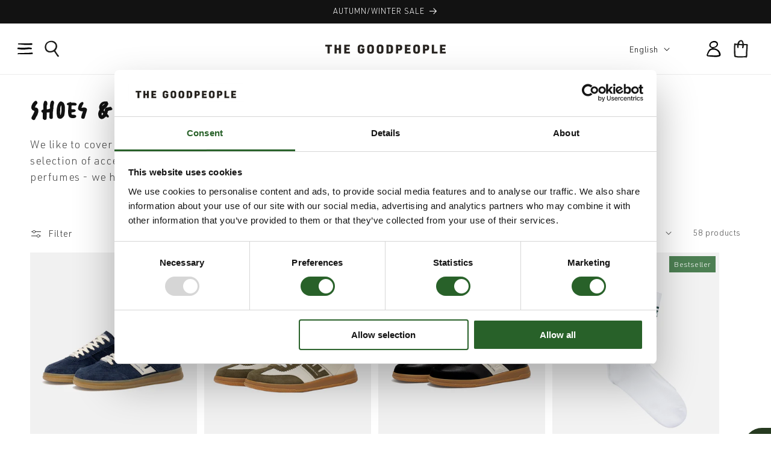

--- FILE ---
content_type: text/html; charset=utf-8
request_url: https://thegoodpeople.nl/collections/shoes
body_size: 69487
content:















<!doctype html>
<html class="js" lang="en">
  <head>
    <meta charset="utf-8">
    <meta http-equiv="X-UA-Compatible" content="IE=edge">
    <meta name="viewport" content="width=device-width,initial-scale=1">
    <meta name="theme-color" content="">
    <link rel="canonical" href="https://thegoodpeople.com/collections/shoes">





  <script async src="https://static.klaviyo.com/onsite/js/N6kFzG/klaviyo.js?company_id=N6kFzG"></script>
  <script>!function(){if(!window.klaviyo){window._klOnsite=window._klOnsite||[];try{window.klaviyo=new Proxy({},{get:function(n,i){return"push"===i?function(){var n;(n=window._klOnsite).push.apply(n,arguments)}:function(){for(var n=arguments.length,o=new Array(n),w=0;w<n;w++)o[w]=arguments[w];var t="function"==typeof o[o.length-1]?o.pop():void 0,e=new Promise((function(n){window._klOnsite.push([i].concat(o,[function(i){t&&t(i),n(i)}]))}));return e}}})}catch(n){window.klaviyo=window.klaviyo||[],window.klaviyo.push=function(){var n;(n=window._klOnsite).push.apply(n,arguments)}}}}();</script>


  <script>
    window.klaviyoReviewsProductDesignMode = false
  </script><link rel="preconnect" href="https://fonts.shopifycdn.com" crossorigin><title>
      Shoes &amp; Socks
 &ndash; The GoodPeople</title>

    
      <meta name="description" content="We like to cover you fully, from head to toe. So this is the reason why we have a wide selection of accessories, from; cashmere beanies, 5 panel-caps, or cotton socks to the best perfumes - we have always the perfect finish to any outfit. ">
    

    

<meta property="og:site_name" content="The GoodPeople">
<meta property="og:url" content="https://thegoodpeople.com/collections/shoes">
<meta property="og:title" content="Shoes &amp; Socks">
<meta property="og:type" content="website">
<meta property="og:description" content="We like to cover you fully, from head to toe. So this is the reason why we have a wide selection of accessories, from; cashmere beanies, 5 panel-caps, or cotton socks to the best perfumes - we have always the perfect finish to any outfit. "><meta name="twitter:card" content="summary_large_image">
<meta name="twitter:title" content="Shoes &amp; Socks">
<meta name="twitter:description" content="We like to cover you fully, from head to toe. So this is the reason why we have a wide selection of accessories, from; cashmere beanies, 5 panel-caps, or cotton socks to the best perfumes - we have always the perfect finish to any outfit. ">


    <script src="//thegoodpeople.nl/cdn/shop/t/17/assets/constants.js?v=132983761750457495441757856604" defer="defer"></script>
    <script src="//thegoodpeople.nl/cdn/shop/t/17/assets/pubsub.js?v=25310214064522200911757856605" defer="defer"></script>
    <script src="//thegoodpeople.nl/cdn/shop/t/17/assets/global.js?v=184345515105158409801757856604" defer="defer"></script>
    <script src="//thegoodpeople.nl/cdn/shop/t/17/assets/details-disclosure.js?v=13653116266235556501757856604" defer="defer"></script>
    <script src="//thegoodpeople.nl/cdn/shop/t/17/assets/details-modal.js?v=25581673532751508451757856604" defer="defer"></script>
    <script src="//thegoodpeople.nl/cdn/shop/t/17/assets/search-form.js?v=133129549252120666541757856605" defer="defer"></script><script src="//thegoodpeople.nl/cdn/shop/t/17/assets/animations.js?v=88693664871331136111757856604" defer="defer"></script>
  <script>window.performance && window.performance.mark && window.performance.mark('shopify.content_for_header.start');</script><meta name="google-site-verification" content="9pDtoZKvWI8MxnfG2J8Vie__OuTaIDhMh5eL_FLBba0">
<meta id="shopify-digital-wallet" name="shopify-digital-wallet" content="/13335617/digital_wallets/dialog">
<link rel="alternate" type="application/atom+xml" title="Feed" href="/collections/shoes.atom" />
<link rel="alternate" hreflang="x-default" href="https://thegoodpeople.com/collections/shoes">
<link rel="alternate" hreflang="en-NL" href="https://thegoodpeople.com/collections/shoes">
<link rel="alternate" hreflang="nl-NL" href="https://thegoodpeople.com/nl/collections/shoes">
<link rel="alternate" type="application/json+oembed" href="https://thegoodpeople.com/collections/shoes.oembed">
<script async="async" src="/checkouts/internal/preloads.js?locale=en-NL"></script>
<script id="shopify-features" type="application/json">{"accessToken":"6a5ca13e96ea93874030f03777b47756","betas":["rich-media-storefront-analytics"],"domain":"thegoodpeople.nl","predictiveSearch":true,"shopId":13335617,"locale":"en"}</script>
<script>var Shopify = Shopify || {};
Shopify.shop = "thegoodpeople.myshopify.com";
Shopify.locale = "en";
Shopify.currency = {"active":"EUR","rate":"1.0"};
Shopify.country = "NL";
Shopify.theme = {"name":"TGP - 2025","id":187087847767,"schema_name":"Dawn","schema_version":"15.3.0","theme_store_id":null,"role":"main"};
Shopify.theme.handle = "null";
Shopify.theme.style = {"id":null,"handle":null};
Shopify.cdnHost = "thegoodpeople.nl/cdn";
Shopify.routes = Shopify.routes || {};
Shopify.routes.root = "/";</script>
<script type="module">!function(o){(o.Shopify=o.Shopify||{}).modules=!0}(window);</script>
<script>!function(o){function n(){var o=[];function n(){o.push(Array.prototype.slice.apply(arguments))}return n.q=o,n}var t=o.Shopify=o.Shopify||{};t.loadFeatures=n(),t.autoloadFeatures=n()}(window);</script>
<script id="shop-js-analytics" type="application/json">{"pageType":"collection"}</script>
<script defer="defer" async type="module" src="//thegoodpeople.nl/cdn/shopifycloud/shop-js/modules/v2/client.init-shop-cart-sync_DtuiiIyl.en.esm.js"></script>
<script defer="defer" async type="module" src="//thegoodpeople.nl/cdn/shopifycloud/shop-js/modules/v2/chunk.common_CUHEfi5Q.esm.js"></script>
<script type="module">
  await import("//thegoodpeople.nl/cdn/shopifycloud/shop-js/modules/v2/client.init-shop-cart-sync_DtuiiIyl.en.esm.js");
await import("//thegoodpeople.nl/cdn/shopifycloud/shop-js/modules/v2/chunk.common_CUHEfi5Q.esm.js");

  window.Shopify.SignInWithShop?.initShopCartSync?.({"fedCMEnabled":true,"windoidEnabled":true});

</script>
<script>(function() {
  var isLoaded = false;
  function asyncLoad() {
    if (isLoaded) return;
    isLoaded = true;
    var urls = ["https:\/\/cdn.shopify.com\/s\/files\/1\/1333\/5617\/t\/15\/assets\/loy_13335617.js?v=1710770131\u0026shop=thegoodpeople.myshopify.com","https:\/\/na.shgcdn3.com\/pixel-collector.js?shop=thegoodpeople.myshopify.com"];
    for (var i = 0; i < urls.length; i++) {
      var s = document.createElement('script');
      s.type = 'text/javascript';
      s.async = true;
      s.src = urls[i];
      var x = document.getElementsByTagName('script')[0];
      x.parentNode.insertBefore(s, x);
    }
  };
  if(window.attachEvent) {
    window.attachEvent('onload', asyncLoad);
  } else {
    window.addEventListener('load', asyncLoad, false);
  }
})();</script>
<script id="__st">var __st={"a":13335617,"offset":3600,"reqid":"4dc9611a-4014-40ea-83eb-179508288190-1767643930","pageurl":"thegoodpeople.nl\/collections\/shoes","u":"4189c58f58e2","p":"collection","rtyp":"collection","rid":163753394278};</script>
<script>window.ShopifyPaypalV4VisibilityTracking = true;</script>
<script id="captcha-bootstrap">!function(){'use strict';const t='contact',e='account',n='new_comment',o=[[t,t],['blogs',n],['comments',n],[t,'customer']],c=[[e,'customer_login'],[e,'guest_login'],[e,'recover_customer_password'],[e,'create_customer']],r=t=>t.map((([t,e])=>`form[action*='/${t}']:not([data-nocaptcha='true']) input[name='form_type'][value='${e}']`)).join(','),a=t=>()=>t?[...document.querySelectorAll(t)].map((t=>t.form)):[];function s(){const t=[...o],e=r(t);return a(e)}const i='password',u='form_key',d=['recaptcha-v3-token','g-recaptcha-response','h-captcha-response',i],f=()=>{try{return window.sessionStorage}catch{return}},m='__shopify_v',_=t=>t.elements[u];function p(t,e,n=!1){try{const o=window.sessionStorage,c=JSON.parse(o.getItem(e)),{data:r}=function(t){const{data:e,action:n}=t;return t[m]||n?{data:e,action:n}:{data:t,action:n}}(c);for(const[e,n]of Object.entries(r))t.elements[e]&&(t.elements[e].value=n);n&&o.removeItem(e)}catch(o){console.error('form repopulation failed',{error:o})}}const l='form_type',E='cptcha';function T(t){t.dataset[E]=!0}const w=window,h=w.document,L='Shopify',v='ce_forms',y='captcha';let A=!1;((t,e)=>{const n=(g='f06e6c50-85a8-45c8-87d0-21a2b65856fe',I='https://cdn.shopify.com/shopifycloud/storefront-forms-hcaptcha/ce_storefront_forms_captcha_hcaptcha.v1.5.2.iife.js',D={infoText:'Protected by hCaptcha',privacyText:'Privacy',termsText:'Terms'},(t,e,n)=>{const o=w[L][v],c=o.bindForm;if(c)return c(t,g,e,D).then(n);var r;o.q.push([[t,g,e,D],n]),r=I,A||(h.body.append(Object.assign(h.createElement('script'),{id:'captcha-provider',async:!0,src:r})),A=!0)});var g,I,D;w[L]=w[L]||{},w[L][v]=w[L][v]||{},w[L][v].q=[],w[L][y]=w[L][y]||{},w[L][y].protect=function(t,e){n(t,void 0,e),T(t)},Object.freeze(w[L][y]),function(t,e,n,w,h,L){const[v,y,A,g]=function(t,e,n){const i=e?o:[],u=t?c:[],d=[...i,...u],f=r(d),m=r(i),_=r(d.filter((([t,e])=>n.includes(e))));return[a(f),a(m),a(_),s()]}(w,h,L),I=t=>{const e=t.target;return e instanceof HTMLFormElement?e:e&&e.form},D=t=>v().includes(t);t.addEventListener('submit',(t=>{const e=I(t);if(!e)return;const n=D(e)&&!e.dataset.hcaptchaBound&&!e.dataset.recaptchaBound,o=_(e),c=g().includes(e)&&(!o||!o.value);(n||c)&&t.preventDefault(),c&&!n&&(function(t){try{if(!f())return;!function(t){const e=f();if(!e)return;const n=_(t);if(!n)return;const o=n.value;o&&e.removeItem(o)}(t);const e=Array.from(Array(32),(()=>Math.random().toString(36)[2])).join('');!function(t,e){_(t)||t.append(Object.assign(document.createElement('input'),{type:'hidden',name:u})),t.elements[u].value=e}(t,e),function(t,e){const n=f();if(!n)return;const o=[...t.querySelectorAll(`input[type='${i}']`)].map((({name:t})=>t)),c=[...d,...o],r={};for(const[a,s]of new FormData(t).entries())c.includes(a)||(r[a]=s);n.setItem(e,JSON.stringify({[m]:1,action:t.action,data:r}))}(t,e)}catch(e){console.error('failed to persist form',e)}}(e),e.submit())}));const S=(t,e)=>{t&&!t.dataset[E]&&(n(t,e.some((e=>e===t))),T(t))};for(const o of['focusin','change'])t.addEventListener(o,(t=>{const e=I(t);D(e)&&S(e,y())}));const B=e.get('form_key'),M=e.get(l),P=B&&M;t.addEventListener('DOMContentLoaded',(()=>{const t=y();if(P)for(const e of t)e.elements[l].value===M&&p(e,B);[...new Set([...A(),...v().filter((t=>'true'===t.dataset.shopifyCaptcha))])].forEach((e=>S(e,t)))}))}(h,new URLSearchParams(w.location.search),n,t,e,['guest_login'])})(!0,!0)}();</script>
<script integrity="sha256-4kQ18oKyAcykRKYeNunJcIwy7WH5gtpwJnB7kiuLZ1E=" data-source-attribution="shopify.loadfeatures" defer="defer" src="//thegoodpeople.nl/cdn/shopifycloud/storefront/assets/storefront/load_feature-a0a9edcb.js" crossorigin="anonymous"></script>
<script data-source-attribution="shopify.dynamic_checkout.dynamic.init">var Shopify=Shopify||{};Shopify.PaymentButton=Shopify.PaymentButton||{isStorefrontPortableWallets:!0,init:function(){window.Shopify.PaymentButton.init=function(){};var t=document.createElement("script");t.src="https://thegoodpeople.nl/cdn/shopifycloud/portable-wallets/latest/portable-wallets.en.js",t.type="module",document.head.appendChild(t)}};
</script>
<script data-source-attribution="shopify.dynamic_checkout.buyer_consent">
  function portableWalletsHideBuyerConsent(e){var t=document.getElementById("shopify-buyer-consent"),n=document.getElementById("shopify-subscription-policy-button");t&&n&&(t.classList.add("hidden"),t.setAttribute("aria-hidden","true"),n.removeEventListener("click",e))}function portableWalletsShowBuyerConsent(e){var t=document.getElementById("shopify-buyer-consent"),n=document.getElementById("shopify-subscription-policy-button");t&&n&&(t.classList.remove("hidden"),t.removeAttribute("aria-hidden"),n.addEventListener("click",e))}window.Shopify?.PaymentButton&&(window.Shopify.PaymentButton.hideBuyerConsent=portableWalletsHideBuyerConsent,window.Shopify.PaymentButton.showBuyerConsent=portableWalletsShowBuyerConsent);
</script>
<script data-source-attribution="shopify.dynamic_checkout.cart.bootstrap">document.addEventListener("DOMContentLoaded",(function(){function t(){return document.querySelector("shopify-accelerated-checkout-cart, shopify-accelerated-checkout")}if(t())Shopify.PaymentButton.init();else{new MutationObserver((function(e,n){t()&&(Shopify.PaymentButton.init(),n.disconnect())})).observe(document.body,{childList:!0,subtree:!0})}}));
</script>
<script id='scb4127' type='text/javascript' async='' src='https://thegoodpeople.nl/cdn/shopifycloud/privacy-banner/storefront-banner.js'></script><script id="sections-script" data-sections="header" defer="defer" src="//thegoodpeople.nl/cdn/shop/t/17/compiled_assets/scripts.js?45971"></script>
<script>window.performance && window.performance.mark && window.performance.mark('shopify.content_for_header.end');</script>
  





  <script type="text/javascript">
    
      window.__shgMoneyFormat = window.__shgMoneyFormat || {"EUR":{"currency":"EUR","currency_symbol":"€","currency_symbol_location":"left","decimal_places":2,"decimal_separator":".","thousands_separator":","}};
    
    window.__shgCurrentCurrencyCode = window.__shgCurrentCurrencyCode || {
      currency: "EUR",
      currency_symbol: "€",
      decimal_separator: ".",
      thousands_separator: ",",
      decimal_places: 2,
      currency_symbol_location: "left"
    };
  </script>





    <style data-shopify>
      @font-face {
  font-family: Assistant;
  font-weight: 400;
  font-style: normal;
  font-display: swap;
  src: url("//thegoodpeople.nl/cdn/fonts/assistant/assistant_n4.9120912a469cad1cc292572851508ca49d12e768.woff2") format("woff2"),
       url("//thegoodpeople.nl/cdn/fonts/assistant/assistant_n4.6e9875ce64e0fefcd3f4446b7ec9036b3ddd2985.woff") format("woff");
}

      @font-face {
  font-family: Assistant;
  font-weight: 700;
  font-style: normal;
  font-display: swap;
  src: url("//thegoodpeople.nl/cdn/fonts/assistant/assistant_n7.bf44452348ec8b8efa3aa3068825305886b1c83c.woff2") format("woff2"),
       url("//thegoodpeople.nl/cdn/fonts/assistant/assistant_n7.0c887fee83f6b3bda822f1150b912c72da0f7b64.woff") format("woff");
}

      
      
      @font-face {
  font-family: Assistant;
  font-weight: 400;
  font-style: normal;
  font-display: swap;
  src: url("//thegoodpeople.nl/cdn/fonts/assistant/assistant_n4.9120912a469cad1cc292572851508ca49d12e768.woff2") format("woff2"),
       url("//thegoodpeople.nl/cdn/fonts/assistant/assistant_n4.6e9875ce64e0fefcd3f4446b7ec9036b3ddd2985.woff") format("woff");
}


      
        :root,
        .color-scheme-1 {
          --color-background: 255,255,255;
        
          --gradient-background: #ffffff;
        

        

        --color-foreground: 18,18,18;
        --color-background-contrast: 191,191,191;
        --color-shadow: 18,18,18;
        --color-button: 18,18,18;
        --color-button-text: 255,255,255;
        --color-secondary-button: 255,255,255;
        --color-secondary-button-text: 18,18,18;
        --color-link: 18,18,18;
        --color-badge-foreground: 18,18,18;
        --color-badge-background: 255,255,255;
        --color-badge-border: 18,18,18;
        --payment-terms-background-color: rgb(255 255 255);
      }
      
        
        .color-scheme-2 {
          --color-background: 243,243,243;
        
          --gradient-background: #f3f3f3;
        

        

        --color-foreground: 18,18,18;
        --color-background-contrast: 179,179,179;
        --color-shadow: 18,18,18;
        --color-button: 18,18,18;
        --color-button-text: 243,243,243;
        --color-secondary-button: 243,243,243;
        --color-secondary-button-text: 18,18,18;
        --color-link: 18,18,18;
        --color-badge-foreground: 18,18,18;
        --color-badge-background: 243,243,243;
        --color-badge-border: 18,18,18;
        --payment-terms-background-color: rgb(243 243 243);
      }
      
        
        .color-scheme-3 {
          --color-background: 36,40,51;
        
          --gradient-background: #242833;
        

        

        --color-foreground: 255,255,255;
        --color-background-contrast: 47,52,66;
        --color-shadow: 18,18,18;
        --color-button: 255,255,255;
        --color-button-text: 0,0,0;
        --color-secondary-button: 36,40,51;
        --color-secondary-button-text: 255,255,255;
        --color-link: 255,255,255;
        --color-badge-foreground: 255,255,255;
        --color-badge-background: 36,40,51;
        --color-badge-border: 255,255,255;
        --payment-terms-background-color: rgb(36 40 51);
      }
      
        
        .color-scheme-4 {
          --color-background: 18,18,18;
        
          --gradient-background: #121212;
        

        

        --color-foreground: 255,255,255;
        --color-background-contrast: 146,146,146;
        --color-shadow: 18,18,18;
        --color-button: 255,255,255;
        --color-button-text: 18,18,18;
        --color-secondary-button: 18,18,18;
        --color-secondary-button-text: 255,255,255;
        --color-link: 255,255,255;
        --color-badge-foreground: 255,255,255;
        --color-badge-background: 18,18,18;
        --color-badge-border: 255,255,255;
        --payment-terms-background-color: rgb(18 18 18);
      }
      
        
        .color-scheme-5 {
          --color-background: 51,79,180;
        
          --gradient-background: #334fb4;
        

        

        --color-foreground: 255,255,255;
        --color-background-contrast: 23,35,81;
        --color-shadow: 18,18,18;
        --color-button: 255,255,255;
        --color-button-text: 51,79,180;
        --color-secondary-button: 51,79,180;
        --color-secondary-button-text: 255,255,255;
        --color-link: 255,255,255;
        --color-badge-foreground: 255,255,255;
        --color-badge-background: 51,79,180;
        --color-badge-border: 255,255,255;
        --payment-terms-background-color: rgb(51 79 180);
      }
      

      body, .color-scheme-1, .color-scheme-2, .color-scheme-3, .color-scheme-4, .color-scheme-5 {
        color: rgba(var(--color-foreground), 0.75);
        background-color: rgb(var(--color-background));
      }

      :root {
        --font-body-family: 'TGP';
        --font-body-style: normal;
        --font-body-weight: 400;
        --font-body-weight-bold: 700;

        --font-heading-family: 'TGP';
        --font-heading-style: normal;
        --font-heading-weight: 400;

        --font-body-scale: 1.0;
        --font-heading-scale: 1.0;

        --media-padding: px;
        --media-border-opacity: 0.05;
        --media-border-width: 1px;
        --media-radius: 0px;
        --media-shadow-opacity: 0.0;
        --media-shadow-horizontal-offset: 0px;
        --media-shadow-vertical-offset: 4px;
        --media-shadow-blur-radius: 5px;
        --media-shadow-visible: 0;

        --page-width: 180rem;
        --page-width-margin: 0rem;

        --product-card-image-padding: 0.0rem;
        --product-card-corner-radius: 0.0rem;
        --product-card-text-alignment: left;
        --product-card-border-width: 0.0rem;
        --product-card-border-opacity: 0.1;
        --product-card-shadow-opacity: 0.0;
        --product-card-shadow-visible: 0;
        --product-card-shadow-horizontal-offset: 0.0rem;
        --product-card-shadow-vertical-offset: 0.4rem;
        --product-card-shadow-blur-radius: 0.5rem;

        --collection-card-image-padding: 0.0rem;
        --collection-card-corner-radius: 0.0rem;
        --collection-card-text-alignment: left;
        --collection-card-border-width: 0.0rem;
        --collection-card-border-opacity: 0.1;
        --collection-card-shadow-opacity: 0.0;
        --collection-card-shadow-visible: 0;
        --collection-card-shadow-horizontal-offset: 0.0rem;
        --collection-card-shadow-vertical-offset: 0.4rem;
        --collection-card-shadow-blur-radius: 0.5rem;

        --blog-card-image-padding: 0.0rem;
        --blog-card-corner-radius: 0.0rem;
        --blog-card-text-alignment: left;
        --blog-card-border-width: 0.0rem;
        --blog-card-border-opacity: 0.1;
        --blog-card-shadow-opacity: 0.0;
        --blog-card-shadow-visible: 0;
        --blog-card-shadow-horizontal-offset: 0.0rem;
        --blog-card-shadow-vertical-offset: 0.4rem;
        --blog-card-shadow-blur-radius: 0.5rem;

        --badge-corner-radius: 0.0rem;

        --popup-border-width: 1px;
        --popup-border-opacity: 0.1;
        --popup-corner-radius: 0px;
        --popup-shadow-opacity: 0.05;
        --popup-shadow-horizontal-offset: 0px;
        --popup-shadow-vertical-offset: 4px;
        --popup-shadow-blur-radius: 5px;

        --drawer-border-width: 1px;
        --drawer-border-opacity: 0.1;
        --drawer-shadow-opacity: 0.0;
        --drawer-shadow-horizontal-offset: 0px;
        --drawer-shadow-vertical-offset: 4px;
        --drawer-shadow-blur-radius: 5px;

        --spacing-sections-desktop: 0px;
        --spacing-sections-mobile: 0px;

        --grid-desktop-vertical-spacing: 12px;
        --grid-desktop-horizontal-spacing: 12px;
        --grid-mobile-vertical-spacing: 6px;
        --grid-mobile-horizontal-spacing: 6px;

        --text-boxes-border-opacity: 0.1;
        --text-boxes-border-width: 0px;
        --text-boxes-radius: 0px;
        --text-boxes-shadow-opacity: 0.0;
        --text-boxes-shadow-visible: 0;
        --text-boxes-shadow-horizontal-offset: 0px;
        --text-boxes-shadow-vertical-offset: 4px;
        --text-boxes-shadow-blur-radius: 5px;

        --buttons-radius: 0px;
        --buttons-radius-outset: 0px;
        --buttons-border-width: 1px;
        --buttons-border-opacity: 1.0;
        --buttons-shadow-opacity: 0.0;
        --buttons-shadow-visible: 0;
        --buttons-shadow-horizontal-offset: 0px;
        --buttons-shadow-vertical-offset: 4px;
        --buttons-shadow-blur-radius: 5px;
        --buttons-border-offset: 0px;

        --inputs-radius: 0px;
        --inputs-border-width: 1px;
        --inputs-border-opacity: 0.55;
        --inputs-shadow-opacity: 0.0;
        --inputs-shadow-horizontal-offset: 0px;
        --inputs-margin-offset: 0px;
        --inputs-shadow-vertical-offset: 4px;
        --inputs-shadow-blur-radius: 5px;
        --inputs-radius-outset: 0px;

        --variant-pills-radius: 0px;
        --variant-pills-border-width: 1px;
        --variant-pills-border-opacity: 0.55;
        --variant-pills-shadow-opacity: 0.0;
        --variant-pills-shadow-horizontal-offset: 0px;
        --variant-pills-shadow-vertical-offset: 4px;
        --variant-pills-shadow-blur-radius: 5px;

               

       

      

      
        --season_main_color: #3b814e;
         --season_text_color: #000;
      

      

      
      }



      *,
      *::before,
      *::after {
        box-sizing: inherit;
      }

      html {
        box-sizing: border-box;
        font-size: calc(var(--font-body-scale) * 62.5%);
        height: 100%;
      }

      body {
        display: grid;
        grid-template-rows: auto auto 1fr auto;
        grid-template-columns: 100%;
        min-height: 100%;
        margin: 0;
        font-size: 1.5rem;
        letter-spacing: 0.06rem;
        line-height: calc(1 + 0.8 / var(--font-body-scale));
        font-family: var(--font-body-family);
        font-style: var(--font-body-style);
        font-weight: var(--font-body-weight);
      }

      @media screen and (min-width: 750px) {
        body {
          font-size: 1.6rem;
        }
      }
    </style>

    <link href="//thegoodpeople.nl/cdn/shop/t/17/assets/base.css?v=175689789654115078831758038438" rel="stylesheet" type="text/css" media="all" />
    <link href="//thegoodpeople.nl/cdn/shop/t/17/assets/colors.css?v=35436504787442136391758709411" rel="stylesheet" type="text/css" media="all" />
    <link href="//thegoodpeople.nl/cdn/shop/t/17/assets/thegoodpeople.css?v=22578908428306521051758186905" rel="stylesheet" type="text/css" media="all" />
    <link rel="stylesheet" href="//thegoodpeople.nl/cdn/shop/t/17/assets/component-cart-items.css?v=123238115697927560811757856604" media="print" onload="this.media='all'"><link href="//thegoodpeople.nl/cdn/shop/t/17/assets/component-cart-drawer.css?v=134185020116847117261763465434" rel="stylesheet" type="text/css" media="all" />
      <link href="//thegoodpeople.nl/cdn/shop/t/17/assets/component-cart.css?v=164708765130180853531757856604" rel="stylesheet" type="text/css" media="all" />
      <link href="//thegoodpeople.nl/cdn/shop/t/17/assets/component-totals.css?v=15906652033866631521757856604" rel="stylesheet" type="text/css" media="all" />
      <link href="//thegoodpeople.nl/cdn/shop/t/17/assets/component-price.css?v=70172745017360139101757856604" rel="stylesheet" type="text/css" media="all" />
      <link href="//thegoodpeople.nl/cdn/shop/t/17/assets/component-discounts.css?v=152760482443307489271757856604" rel="stylesheet" type="text/css" media="all" />

      <link rel="preload" as="font" href="//thegoodpeople.nl/cdn/fonts/assistant/assistant_n4.9120912a469cad1cc292572851508ca49d12e768.woff2" type="font/woff2" crossorigin>
      

      <link rel="preload" as="font" href="//thegoodpeople.nl/cdn/fonts/assistant/assistant_n4.9120912a469cad1cc292572851508ca49d12e768.woff2" type="font/woff2" crossorigin>
      
<link href="//thegoodpeople.nl/cdn/shop/t/17/assets/component-localization-form.css?v=170315343355214948141757856604" rel="stylesheet" type="text/css" media="all" />
      <script src="//thegoodpeople.nl/cdn/shop/t/17/assets/localization-form.js?v=144176611646395275351757856605" defer="defer"></script><link
        rel="stylesheet"
        href="//thegoodpeople.nl/cdn/shop/t/17/assets/component-predictive-search.css?v=118923337488134913561757856604"
        media="print"
        onload="this.media='all'"
      ><script>
      if (Shopify.designMode) {
        document.documentElement.classList.add('shopify-design-mode');
      }
    </script>
    <script type="text/javascript">
      if(typeof window.hulkappsWishlist === 'undefined') {
          window.hulkappsWishlist = {};
      }
      window.hulkappsWishlist.baseURL = '/apps/advanced-wishlist/api';
      window.hulkappsWishlist.hasAppBlockSupport = '1';
    </script>
  
  

<script type="text/javascript">
  
    window.SHG_CUSTOMER = null;
  
</script>








  <script src="https://js.ttwidget.com/lib/popup.js?v=1767643931"></script>

<!-- BEGIN app block: shopify://apps/adpage-tagging/blocks/tagging_head/e97ba007-67b4-4ad6-b3b9-1502b6302965 -->
<script type="text/javascript">
(function() {
  'use strict';
  
  // Generate UUID v4
  function mkTagging_generateUUID() {
    if (typeof crypto !== 'undefined' && crypto.getRandomValues) {
      return ([1e7]+-1e3+-4e3+-8e3+-1e11).replace(/[018]/g, function(c) {
        return (c ^ crypto.getRandomValues(new Uint8Array(1))[0] & 15 >> c / 4).toString(16);
      });
    } else {
      return 'xxxxxxxx-xxxx-4xxx-yxxx-xxxxxxxxxxxx'.replace(/[xy]/g, function(c) {
        var r = Math.random() * 16 | 0;
        var v = c === 'x' ? r : (r & 0x3 | 0x8);
        return v.toString(16);
      });
    }
  }
  
  // Get cookie value by name
  function mkTagging_getCookie(name) {
    var nameEQ = name + "=";
    var ca = document.cookie.split(';');
    for (var i = 0; i < ca.length; i++) {
      var c = ca[i];
      while (c.charAt(0) === ' ') c = c.substring(1, c.length);
      if (c.indexOf(nameEQ) === 0) return c.substring(nameEQ.length, c.length);
    }
    return null;
  }
  
  // Set cookie with expiration
  function mkTagging_setCookie(name, value, days) {
    var expires = "";
    if (days) {
      var date = new Date();
      date.setTime(date.getTime() + (days * 24 * 60 * 60 * 1000));
      expires = "; expires=" + date.toUTCString();
    }
    document.cookie = name + "=" + value + expires + "; path=/; SameSite=Lax";
  }
  
  // Safe localStorage wrapper
  function mkTagging_getLocalStorage(key) {
    try {
      if (typeof Storage !== 'undefined' && window.localStorage) {
        return localStorage.getItem(key);
      }
    } catch (e) {
      console.log('localStorage not available:', e);
    }
    return null;
  }
  
  function mkTagging_setLocalStorage(key, value) {
    try {
      if (typeof Storage !== 'undefined' && window.localStorage) {
        localStorage.setItem(key, value);
        return true;
      }
    } catch (e) {
      console.log('localStorage not available:', e);
    }
    return false;
  }
  
  // Main initialization function
  function mkTagging_initVisitorId() {
    var cookieName = '_taggingmk';
    var storageKey = '_taggingmk_backup';
    var visitorId = null;
    
    // 1. Check if cookie exists
    visitorId = mkTagging_getCookie(cookieName);
    
    // 2. If no cookie, check localStorage backup
    if (!visitorId) {
      visitorId = mkTagging_getLocalStorage(storageKey);
      
      // If found in localStorage but not in cookie, restore the cookie
      if (visitorId) {
        mkTagging_setCookie(cookieName, visitorId, 365);
        console.log('MK Tagging: Visitor ID restored from localStorage');
      }
    }
    
    // 3. If still no ID, generate a new one
    if (!visitorId) {
      visitorId = mkTagging_generateUUID();
      mkTagging_setCookie(cookieName, visitorId, 365);
      console.log('MK Tagging: New visitor ID generated');
    }
    
    // 4. Always sync to localStorage as backup
    if (mkTagging_setLocalStorage(storageKey, visitorId)) {
      console.log('MK Tagging: Visitor ID backed up to localStorage');
    }
    
    return visitorId;
  }
  
  // Run on DOM ready or immediately if already loaded
  if (document.readyState === 'loading') {
    document.addEventListener('DOMContentLoaded', mkTagging_initVisitorId);
  } else {
    mkTagging_initVisitorId();
  }
  
  // Create a namespaced object for any exposed functionality
  window.mkTagging = window.mkTagging || {};
  window.mkTagging.getVisitorId = function() {
    return mkTagging_getCookie('_taggingmk') || mkTagging_getLocalStorage('_taggingmk_backup');
  };
  
})();
</script>


<script>
  window.trytagging_new_version = true;
  window.dataLayerName = "dataLayer";
  window[window.dataLayerName] = window[window.dataLayerName] || [];
  
</script>

<script>
  (function () {
    function t(t, e, r) {
      if ("cookie" === t) {
        var n = document.cookie.split(";");
        for (var o = 0; o < n.length; o++) {
          var i = n[o].split("=");
          if (i[0].trim() === e) return i[1];
        }
      } else if ("localStorage" === t) return localStorage.getItem(e);
      else if ("jsVariable" === t) return window[e];
      else console.warn("invalid uid source", t);
    }
    function e(e, r, n) {
      var o = document.createElement("script");
      (o.async = !0), (o.src = r), e.insertBefore(o, n);
    }
    function r(r, n, o, i, a) {
      var c,
        s = !1;
      try {
        var u = navigator.userAgent,
          f = /Version\/([0-9\._]+)(.*Mobile)?.*Safari.*/.exec(u);
        f && parseFloat(f[1]) >= 16.4 && ((c = t(o, i, "")), (s = !0));
      } catch (t) {
        console.error(t);
      }
      var l = (window[a] = window[a] || []);
      l.push({ "gtm.start": new Date().getTime(), event: "gtm.js" });

      var dl = a != "dataLayer" ? "&l=" + a : "";

      var g =
          r +
          "/V0tXNFdCJmVu.js?sp=59PV6N8" +
          (s ? "&enableCK=true" : "") +
          (c ? "&mcookie=" + encodeURIComponent(c) : "") +
          dl,
        d = document.getElementsByTagName("script")[0];
      e(d.parentNode, g, d);
    }
    r(
      "https://tagging.thegoodpeople.com",
      "59PV6N8",
      "undefined",
      "undefined",
      window.dataLayerName
    );
  })();


const dataLayerName = window.dataLayerName ?? "dataLayer";
let hasSentConsent = false;

if (window[dataLayerName]) {
  const originalDataLayerPush = window[dataLayerName].push;

  window[dataLayerName].push = (...args) => {
    originalDataLayerPush.apply(window[dataLayerName], args);

    try {
      if (args[0][0] === "consent" && args[0][1] === "update") {
        const consentArgs = {
          analytics: args[0][2].analytics_storage === "granted",
          marketing:
            args[0][2].ad_storage === "granted" &&
            args[0][2].ad_personalization === "granted" &&
            args[0][2].ad_user_data === "granted",
          preferences: args[0][2].personalization_storage === "granted",
          sale_of_data: args[0][2].ad_user_data === "granted",
        };

        // Wait for the consent to be set
        if (!hasSentConsent) {
          window.Shopify.loadFeatures(
            [
              {
                name: "consent-tracking-api",
                version: "0.1",
              },
            ],
            function (error) {
              if (error) console.error("Error loading consent-tracking-api", error);
              window.Shopify.customerPrivacy.setTrackingConsent(
                consentArgs,
                () => {}
              );
            }
          );
          hasSentConsent = true;
        }
      }
    } catch (error) {
      console.error("Error setting tracking consent", error);
    }
  };
}
</script>



<!-- END app block --><link href="https://monorail-edge.shopifysvc.com" rel="dns-prefetch">
<script>(function(){if ("sendBeacon" in navigator && "performance" in window) {try {var session_token_from_headers = performance.getEntriesByType('navigation')[0].serverTiming.find(x => x.name == '_s').description;} catch {var session_token_from_headers = undefined;}var session_cookie_matches = document.cookie.match(/_shopify_s=([^;]*)/);var session_token_from_cookie = session_cookie_matches && session_cookie_matches.length === 2 ? session_cookie_matches[1] : "";var session_token = session_token_from_headers || session_token_from_cookie || "";function handle_abandonment_event(e) {var entries = performance.getEntries().filter(function(entry) {return /monorail-edge.shopifysvc.com/.test(entry.name);});if (!window.abandonment_tracked && entries.length === 0) {window.abandonment_tracked = true;var currentMs = Date.now();var navigation_start = performance.timing.navigationStart;var payload = {shop_id: 13335617,url: window.location.href,navigation_start,duration: currentMs - navigation_start,session_token,page_type: "collection"};window.navigator.sendBeacon("https://monorail-edge.shopifysvc.com/v1/produce", JSON.stringify({schema_id: "online_store_buyer_site_abandonment/1.1",payload: payload,metadata: {event_created_at_ms: currentMs,event_sent_at_ms: currentMs}}));}}window.addEventListener('pagehide', handle_abandonment_event);}}());</script>
<script id="web-pixels-manager-setup">(function e(e,d,r,n,o){if(void 0===o&&(o={}),!Boolean(null===(a=null===(i=window.Shopify)||void 0===i?void 0:i.analytics)||void 0===a?void 0:a.replayQueue)){var i,a;window.Shopify=window.Shopify||{};var t=window.Shopify;t.analytics=t.analytics||{};var s=t.analytics;s.replayQueue=[],s.publish=function(e,d,r){return s.replayQueue.push([e,d,r]),!0};try{self.performance.mark("wpm:start")}catch(e){}var l=function(){var e={modern:/Edge?\/(1{2}[4-9]|1[2-9]\d|[2-9]\d{2}|\d{4,})\.\d+(\.\d+|)|Firefox\/(1{2}[4-9]|1[2-9]\d|[2-9]\d{2}|\d{4,})\.\d+(\.\d+|)|Chrom(ium|e)\/(9{2}|\d{3,})\.\d+(\.\d+|)|(Maci|X1{2}).+ Version\/(15\.\d+|(1[6-9]|[2-9]\d|\d{3,})\.\d+)([,.]\d+|)( \(\w+\)|)( Mobile\/\w+|) Safari\/|Chrome.+OPR\/(9{2}|\d{3,})\.\d+\.\d+|(CPU[ +]OS|iPhone[ +]OS|CPU[ +]iPhone|CPU IPhone OS|CPU iPad OS)[ +]+(15[._]\d+|(1[6-9]|[2-9]\d|\d{3,})[._]\d+)([._]\d+|)|Android:?[ /-](13[3-9]|1[4-9]\d|[2-9]\d{2}|\d{4,})(\.\d+|)(\.\d+|)|Android.+Firefox\/(13[5-9]|1[4-9]\d|[2-9]\d{2}|\d{4,})\.\d+(\.\d+|)|Android.+Chrom(ium|e)\/(13[3-9]|1[4-9]\d|[2-9]\d{2}|\d{4,})\.\d+(\.\d+|)|SamsungBrowser\/([2-9]\d|\d{3,})\.\d+/,legacy:/Edge?\/(1[6-9]|[2-9]\d|\d{3,})\.\d+(\.\d+|)|Firefox\/(5[4-9]|[6-9]\d|\d{3,})\.\d+(\.\d+|)|Chrom(ium|e)\/(5[1-9]|[6-9]\d|\d{3,})\.\d+(\.\d+|)([\d.]+$|.*Safari\/(?![\d.]+ Edge\/[\d.]+$))|(Maci|X1{2}).+ Version\/(10\.\d+|(1[1-9]|[2-9]\d|\d{3,})\.\d+)([,.]\d+|)( \(\w+\)|)( Mobile\/\w+|) Safari\/|Chrome.+OPR\/(3[89]|[4-9]\d|\d{3,})\.\d+\.\d+|(CPU[ +]OS|iPhone[ +]OS|CPU[ +]iPhone|CPU IPhone OS|CPU iPad OS)[ +]+(10[._]\d+|(1[1-9]|[2-9]\d|\d{3,})[._]\d+)([._]\d+|)|Android:?[ /-](13[3-9]|1[4-9]\d|[2-9]\d{2}|\d{4,})(\.\d+|)(\.\d+|)|Mobile Safari.+OPR\/([89]\d|\d{3,})\.\d+\.\d+|Android.+Firefox\/(13[5-9]|1[4-9]\d|[2-9]\d{2}|\d{4,})\.\d+(\.\d+|)|Android.+Chrom(ium|e)\/(13[3-9]|1[4-9]\d|[2-9]\d{2}|\d{4,})\.\d+(\.\d+|)|Android.+(UC? ?Browser|UCWEB|U3)[ /]?(15\.([5-9]|\d{2,})|(1[6-9]|[2-9]\d|\d{3,})\.\d+)\.\d+|SamsungBrowser\/(5\.\d+|([6-9]|\d{2,})\.\d+)|Android.+MQ{2}Browser\/(14(\.(9|\d{2,})|)|(1[5-9]|[2-9]\d|\d{3,})(\.\d+|))(\.\d+|)|K[Aa][Ii]OS\/(3\.\d+|([4-9]|\d{2,})\.\d+)(\.\d+|)/},d=e.modern,r=e.legacy,n=navigator.userAgent;return n.match(d)?"modern":n.match(r)?"legacy":"unknown"}(),u="modern"===l?"modern":"legacy",c=(null!=n?n:{modern:"",legacy:""})[u],f=function(e){return[e.baseUrl,"/wpm","/b",e.hashVersion,"modern"===e.buildTarget?"m":"l",".js"].join("")}({baseUrl:d,hashVersion:r,buildTarget:u}),m=function(e){var d=e.version,r=e.bundleTarget,n=e.surface,o=e.pageUrl,i=e.monorailEndpoint;return{emit:function(e){var a=e.status,t=e.errorMsg,s=(new Date).getTime(),l=JSON.stringify({metadata:{event_sent_at_ms:s},events:[{schema_id:"web_pixels_manager_load/3.1",payload:{version:d,bundle_target:r,page_url:o,status:a,surface:n,error_msg:t},metadata:{event_created_at_ms:s}}]});if(!i)return console&&console.warn&&console.warn("[Web Pixels Manager] No Monorail endpoint provided, skipping logging."),!1;try{return self.navigator.sendBeacon.bind(self.navigator)(i,l)}catch(e){}var u=new XMLHttpRequest;try{return u.open("POST",i,!0),u.setRequestHeader("Content-Type","text/plain"),u.send(l),!0}catch(e){return console&&console.warn&&console.warn("[Web Pixels Manager] Got an unhandled error while logging to Monorail."),!1}}}}({version:r,bundleTarget:l,surface:e.surface,pageUrl:self.location.href,monorailEndpoint:e.monorailEndpoint});try{o.browserTarget=l,function(e){var d=e.src,r=e.async,n=void 0===r||r,o=e.onload,i=e.onerror,a=e.sri,t=e.scriptDataAttributes,s=void 0===t?{}:t,l=document.createElement("script"),u=document.querySelector("head"),c=document.querySelector("body");if(l.async=n,l.src=d,a&&(l.integrity=a,l.crossOrigin="anonymous"),s)for(var f in s)if(Object.prototype.hasOwnProperty.call(s,f))try{l.dataset[f]=s[f]}catch(e){}if(o&&l.addEventListener("load",o),i&&l.addEventListener("error",i),u)u.appendChild(l);else{if(!c)throw new Error("Did not find a head or body element to append the script");c.appendChild(l)}}({src:f,async:!0,onload:function(){if(!function(){var e,d;return Boolean(null===(d=null===(e=window.Shopify)||void 0===e?void 0:e.analytics)||void 0===d?void 0:d.initialized)}()){var d=window.webPixelsManager.init(e)||void 0;if(d){var r=window.Shopify.analytics;r.replayQueue.forEach((function(e){var r=e[0],n=e[1],o=e[2];d.publishCustomEvent(r,n,o)})),r.replayQueue=[],r.publish=d.publishCustomEvent,r.visitor=d.visitor,r.initialized=!0}}},onerror:function(){return m.emit({status:"failed",errorMsg:"".concat(f," has failed to load")})},sri:function(e){var d=/^sha384-[A-Za-z0-9+/=]+$/;return"string"==typeof e&&d.test(e)}(c)?c:"",scriptDataAttributes:o}),m.emit({status:"loading"})}catch(e){m.emit({status:"failed",errorMsg:(null==e?void 0:e.message)||"Unknown error"})}}})({shopId: 13335617,storefrontBaseUrl: "https://thegoodpeople.com",extensionsBaseUrl: "https://extensions.shopifycdn.com/cdn/shopifycloud/web-pixels-manager",monorailEndpoint: "https://monorail-edge.shopifysvc.com/unstable/produce_batch",surface: "storefront-renderer",enabledBetaFlags: ["2dca8a86","a0d5f9d2"],webPixelsConfigList: [{"id":"3725984087","configuration":"{\"accountID\":\"N6kFzG\",\"webPixelConfig\":\"eyJlbmFibGVBZGRlZFRvQ2FydEV2ZW50cyI6IHRydWV9\"}","eventPayloadVersion":"v1","runtimeContext":"STRICT","scriptVersion":"524f6c1ee37bacdca7657a665bdca589","type":"APP","apiClientId":123074,"privacyPurposes":["ANALYTICS","MARKETING"],"dataSharingAdjustments":{"protectedCustomerApprovalScopes":["read_customer_address","read_customer_email","read_customer_name","read_customer_personal_data","read_customer_phone"]}},{"id":"3050045783","configuration":"{\"swymApiEndpoint\":\"https:\/\/swymstore-v3free-01.swymrelay.com\",\"swymTier\":\"v3free-01\"}","eventPayloadVersion":"v1","runtimeContext":"STRICT","scriptVersion":"5b6f6917e306bc7f24523662663331c0","type":"APP","apiClientId":1350849,"privacyPurposes":["ANALYTICS","MARKETING","PREFERENCES"],"dataSharingAdjustments":{"protectedCustomerApprovalScopes":["read_customer_email","read_customer_name","read_customer_personal_data","read_customer_phone"]}},{"id":"2261287255","configuration":"{\"site_id\":\"48568d1c-d820-46f0-90f4-6d26f10c93b2\",\"analytics_endpoint\":\"https:\\\/\\\/na.shgcdn3.com\"}","eventPayloadVersion":"v1","runtimeContext":"STRICT","scriptVersion":"695709fc3f146fa50a25299517a954f2","type":"APP","apiClientId":1158168,"privacyPurposes":["ANALYTICS","MARKETING","SALE_OF_DATA"],"dataSharingAdjustments":{"protectedCustomerApprovalScopes":["read_customer_personal_data"]}},{"id":"161349975","configuration":"{\"tagID\":\"2614030001347\"}","eventPayloadVersion":"v1","runtimeContext":"STRICT","scriptVersion":"18031546ee651571ed29edbe71a3550b","type":"APP","apiClientId":3009811,"privacyPurposes":["ANALYTICS","MARKETING","SALE_OF_DATA"],"dataSharingAdjustments":{"protectedCustomerApprovalScopes":["read_customer_address","read_customer_email","read_customer_name","read_customer_personal_data","read_customer_phone"]}},{"id":"159547735","eventPayloadVersion":"1","runtimeContext":"LAX","scriptVersion":"1","type":"CUSTOM","privacyPurposes":[],"name":"AdPage Tagging Pixel"},{"id":"259850583","eventPayloadVersion":"1","runtimeContext":"LAX","scriptVersion":"1","type":"CUSTOM","privacyPurposes":["ANALYTICS","MARKETING","SALE_OF_DATA"],"name":"New script code"},{"id":"shopify-app-pixel","configuration":"{}","eventPayloadVersion":"v1","runtimeContext":"STRICT","scriptVersion":"0450","apiClientId":"shopify-pixel","type":"APP","privacyPurposes":["ANALYTICS","MARKETING"]},{"id":"shopify-custom-pixel","eventPayloadVersion":"v1","runtimeContext":"LAX","scriptVersion":"0450","apiClientId":"shopify-pixel","type":"CUSTOM","privacyPurposes":["ANALYTICS","MARKETING"]}],isMerchantRequest: false,initData: {"shop":{"name":"The GoodPeople","paymentSettings":{"currencyCode":"EUR"},"myshopifyDomain":"thegoodpeople.myshopify.com","countryCode":"NL","storefrontUrl":"https:\/\/thegoodpeople.com"},"customer":null,"cart":null,"checkout":null,"productVariants":[],"purchasingCompany":null},},"https://thegoodpeople.nl/cdn","cd383123w9549d7e6pcdbda493m4fa997b6",{"modern":"","legacy":""},{"shopId":"13335617","storefrontBaseUrl":"https:\/\/thegoodpeople.com","extensionBaseUrl":"https:\/\/extensions.shopifycdn.com\/cdn\/shopifycloud\/web-pixels-manager","surface":"storefront-renderer","enabledBetaFlags":"[\"2dca8a86\", \"a0d5f9d2\"]","isMerchantRequest":"false","hashVersion":"cd383123w9549d7e6pcdbda493m4fa997b6","publish":"custom","events":"[[\"page_viewed\",{}],[\"collection_viewed\",{\"collection\":{\"id\":\"163753394278\",\"title\":\"Shoes \u0026 Socks\",\"productVariants\":[{\"price\":{\"amount\":160.0,\"currencyCode\":\"EUR\"},\"product\":{\"title\":\"East Pacific Trade - Santos - Navy\/Off White\",\"vendor\":\"East Pacific Trade\",\"id\":\"10245393842519\",\"untranslatedTitle\":\"East Pacific Trade - Santos - Navy\/Off White\",\"url\":\"\/products\/east-pacific-trade-santos-navy-off-white\",\"type\":\"shoes\"},\"id\":\"51552465518935\",\"image\":{\"src\":\"\/\/thegoodpeople.nl\/cdn\/shop\/files\/santosnavy2.jpg?v=1756199558\"},\"sku\":null,\"title\":\"41\",\"untranslatedTitle\":\"41\"},{\"price\":{\"amount\":160.0,\"currencyCode\":\"EUR\"},\"product\":{\"title\":\"East Pacific Trade - Santos - Tofu\/Olive\",\"vendor\":\"East Pacific Trade\",\"id\":\"10173994533207\",\"untranslatedTitle\":\"East Pacific Trade - Santos - Tofu\/Olive\",\"url\":\"\/products\/east-pacific-trade-santos-tofu-olive\",\"type\":\"shoes\"},\"id\":\"51174145360215\",\"image\":{\"src\":\"\/\/thegoodpeople.nl\/cdn\/shop\/files\/santosolive.jpg?v=1752484232\"},\"sku\":null,\"title\":\"41\",\"untranslatedTitle\":\"41\"},{\"price\":{\"amount\":160.0,\"currencyCode\":\"EUR\"},\"product\":{\"title\":\"East Pacific Trade - Santos - Black\/Gum\",\"vendor\":\"East Pacific Trade\",\"id\":\"10174011769175\",\"untranslatedTitle\":\"East Pacific Trade - Santos - Black\/Gum\",\"url\":\"\/products\/east-pacific-trade-santos-black-gum\",\"type\":\"shoes\"},\"id\":\"51174207619415\",\"image\":{\"src\":\"\/\/thegoodpeople.nl\/cdn\/shop\/files\/Santosblackgum.jpg?v=1752484251\"},\"sku\":null,\"title\":\"41\",\"untranslatedTitle\":\"41\"},{\"price\":{\"amount\":22.5,\"currencyCode\":\"EUR\"},\"product\":{\"title\":\"SPORT SOCK\",\"vendor\":\"The GoodPeople\",\"id\":\"10145583956311\",\"untranslatedTitle\":\"SPORT SOCK\",\"url\":\"\/products\/sportsock-white-green\",\"type\":\"SOCKS\"},\"id\":\"51094257926487\",\"image\":{\"src\":\"\/\/thegoodpeople.nl\/cdn\/shop\/files\/Sportsock-White_Green_1.jpg?v=1751447589\"},\"sku\":\"25020426-White Green\",\"title\":\"White Green \/ One size\",\"untranslatedTitle\":\"White Green \/ One size\"},{\"price\":{\"amount\":15.75,\"currencyCode\":\"EUR\"},\"product\":{\"title\":\"Cloversock\",\"vendor\":\"The GoodPeople\",\"id\":\"10145575272791\",\"untranslatedTitle\":\"Cloversock\",\"url\":\"\/products\/cloversock-grey-melange\",\"type\":\"SOCKS\"},\"id\":\"51094237675863\",\"image\":{\"src\":\"\/\/thegoodpeople.nl\/cdn\/shop\/files\/cloversock_grey_melange.jpg?v=1758106233\"},\"sku\":\"8718969239295-Grey\",\"title\":\"Grey Melange \/ One size\",\"untranslatedTitle\":\"Grey Melange \/ One size\"},{\"price\":{\"amount\":13.5,\"currencyCode\":\"EUR\"},\"product\":{\"title\":\"Wool Sock\",\"vendor\":\"The GoodPeople\",\"id\":\"10145595949399\",\"untranslatedTitle\":\"Wool Sock\",\"url\":\"\/products\/wool-blend-sock-beige-melange\",\"type\":\"SOCKS\"},\"id\":\"51094302785879\",\"image\":{\"src\":\"\/\/thegoodpeople.nl\/cdn\/shop\/files\/WOOLSOCK-25020427-BeigeMelange_F_3352.jpg?v=1751447599\"},\"sku\":\"25020427-Beige Melange\",\"title\":\"Beige Melange \/ 38-41\",\"untranslatedTitle\":\"Beige Melange \/ 38-41\"},{\"price\":{\"amount\":160.0,\"currencyCode\":\"EUR\"},\"product\":{\"title\":\"East Pacific Trade - Santos - Cream\",\"vendor\":\"East Pacific Trade\",\"id\":\"10174026678615\",\"untranslatedTitle\":\"East Pacific Trade - Santos - Cream\",\"url\":\"\/products\/east-pacific-trade-santos-cream\",\"type\":\"shoes\"},\"id\":\"51174305399127\",\"image\":{\"src\":\"\/\/thegoodpeople.nl\/cdn\/shop\/files\/santoscream.jpg?v=1752484280\"},\"sku\":null,\"title\":\"41\",\"untranslatedTitle\":\"41\"},{\"price\":{\"amount\":160.0,\"currencyCode\":\"EUR\"},\"product\":{\"title\":\"East Pacific Trade - Diego SP - Off White\/Black\",\"vendor\":\"East Pacific Trade\",\"id\":\"10174031954263\",\"untranslatedTitle\":\"East Pacific Trade - Diego SP - Off White\/Black\",\"url\":\"\/products\/east-pacific-trade-diego-sp-off-white-black\",\"type\":\"shoes\"},\"id\":\"51174329680215\",\"image\":{\"src\":\"\/\/thegoodpeople.nl\/cdn\/shop\/files\/Diegooffwhiteblack.jpg?v=1752484310\"},\"sku\":null,\"title\":\"41\",\"untranslatedTitle\":\"41\"},{\"price\":{\"amount\":160.0,\"currencyCode\":\"EUR\"},\"product\":{\"title\":\"East Pacific Trade - Santos - Off White\/Grey\/Brown\",\"vendor\":\"East Pacific Trade\",\"id\":\"10245408162135\",\"untranslatedTitle\":\"East Pacific Trade - Santos - Off White\/Grey\/Brown\",\"url\":\"\/products\/east-pacific-trade-santos-off-white-grey-brown\",\"type\":\"shoes\"},\"id\":\"51552504807767\",\"image\":{\"src\":\"\/\/thegoodpeople.nl\/cdn\/shop\/files\/santosgreybrown.jpg?v=1756199583\"},\"sku\":null,\"title\":\"41\",\"untranslatedTitle\":\"41\"},{\"price\":{\"amount\":22.0,\"currencyCode\":\"EUR\"},\"product\":{\"title\":\"Cotton Sock\",\"vendor\":\"The GoodPeople\",\"id\":\"9410521432407\",\"untranslatedTitle\":\"Cotton Sock\",\"url\":\"\/products\/xander-dark-green\",\"type\":\"BEANIES \u0026 SCARFS\"},\"id\":\"48728004395351\",\"image\":{\"src\":\"\/\/thegoodpeople.nl\/cdn\/shop\/files\/Xander-ArmyGreen-2.jpg?v=1738766406\"},\"sku\":\"24020403-Dark Green-One size\",\"title\":\"Dark Green \/ OS\",\"untranslatedTitle\":\"Dark Green \/ OS\"},{\"price\":{\"amount\":22.0,\"currencyCode\":\"EUR\"},\"product\":{\"title\":\"Sport Socks\",\"vendor\":\"The GoodPeople\",\"id\":\"8050281349440\",\"untranslatedTitle\":\"Sport Socks\",\"url\":\"\/products\/sport-socks-2-pack\",\"type\":\"SOCKS\"},\"id\":\"44062571364672\",\"image\":{\"src\":\"\/\/thegoodpeople.nl\/cdn\/shop\/products\/2202403_02_low.jpg?v=1741614532\"},\"sku\":\"10000401-Black-OS\",\"title\":\"White Black \/ 40-45\",\"untranslatedTitle\":\"White Black \/ 40-45\"},{\"price\":{\"amount\":15.75,\"currencyCode\":\"EUR\"},\"product\":{\"title\":\"CLASSIC COTTON SOCK\",\"vendor\":\"The GoodPeople\",\"id\":\"9831699677527\",\"untranslatedTitle\":\"CLASSIC COTTON SOCK\",\"url\":\"\/products\/sockgood-light-blue\",\"type\":\"SOCKS\"},\"id\":\"49869666386263\",\"image\":{\"src\":\"\/\/thegoodpeople.nl\/cdn\/shop\/files\/sockligtblue.png?v=1745838631\"},\"sku\":\"25010404-Light Blue-One size\",\"title\":\"Light Blue \/ One size\",\"untranslatedTitle\":\"Light Blue \/ One size\"},{\"price\":{\"amount\":96.0,\"currencyCode\":\"EUR\"},\"product\":{\"title\":\"HI-TEC HTS Shadow RGS - Gardenia\/Pebble\/Olive Branch\",\"vendor\":\"HI-TEC\",\"id\":\"9882716635479\",\"untranslatedTitle\":\"HI-TEC HTS Shadow RGS - Gardenia\/Pebble\/Olive Branch\",\"url\":\"\/products\/hi-tec-hts-shadow-rgs-gardenia-pebble-olive-branch\",\"type\":\"shoes\"},\"id\":\"50019153215831\",\"image\":{\"src\":\"\/\/thegoodpeople.nl\/cdn\/shop\/files\/bb736a2dfd7e437081ad6ad67248f0f0.webp?v=1740738727\"},\"sku\":null,\"title\":\"Gardenia\/Pebble\/Olive Branch \/ 39\",\"untranslatedTitle\":\"Gardenia\/Pebble\/Olive Branch \/ 39\"},{\"price\":{\"amount\":96.0,\"currencyCode\":\"EUR\"},\"product\":{\"title\":\"HI-TEC HTS Shadow RGS - Star White\/Dusk Blue\/Gum\",\"vendor\":\"HI-TEC\",\"id\":\"9905317904727\",\"untranslatedTitle\":\"HI-TEC HTS Shadow RGS - Star White\/Dusk Blue\/Gum\",\"url\":\"\/products\/hi-tec-hts-shadow-rgs-pelican-black-beauty-oceana-gum-copy\",\"type\":\"shoes\"},\"id\":\"50121202893143\",\"image\":{\"src\":\"\/\/thegoodpeople.nl\/cdn\/shop\/files\/f77f36aa51ac4227821ce7234286d915.webp?v=1748080982\"},\"sku\":null,\"title\":\"Star White\/Dusk Blue\/Gum \/ 39\",\"untranslatedTitle\":\"Star White\/Dusk Blue\/Gum \/ 39\"},{\"price\":{\"amount\":96.0,\"currencyCode\":\"EUR\"},\"product\":{\"title\":\"HI-TEC HTS Shadow RGS - Gardenia\/Purple Impression\",\"vendor\":\"HI-TEC\",\"id\":\"9905336025431\",\"untranslatedTitle\":\"HI-TEC HTS Shadow RGS - Gardenia\/Purple Impression\",\"url\":\"\/products\/hi-tec-hts-shadow-rgs-gardenia-purple-impression\",\"type\":\"shoes\"},\"id\":\"50121288122711\",\"image\":{\"src\":\"\/\/thegoodpeople.nl\/cdn\/shop\/files\/purple1.jpg?v=1741277607\"},\"sku\":null,\"title\":\"Gardenia\/Purple Impression \/ 39\",\"untranslatedTitle\":\"Gardenia\/Purple Impression \/ 39\"},{\"price\":{\"amount\":27.0,\"currencyCode\":\"EUR\"},\"product\":{\"title\":\"Royalties - Leo - Natural (Fluo)\",\"vendor\":\"Royalties Paris\",\"id\":\"8755974046039\",\"untranslatedTitle\":\"Royalties - Leo - Natural (Fluo)\",\"url\":\"\/products\/royalties-leo-natural\",\"type\":\"SOCKS\"},\"id\":\"47674527449431\",\"image\":{\"src\":\"\/\/thegoodpeople.nl\/cdn\/shop\/files\/chaussettes-royalties-femme-made-in-france-leo-naturel-fluo-1.webp?v=1762526493\"},\"sku\":\"\",\"title\":\"40-45\",\"untranslatedTitle\":\"40-45\"},{\"price\":{\"amount\":22.5,\"currencyCode\":\"EUR\"},\"product\":{\"title\":\"SPORT SOCK\",\"vendor\":\"The GoodPeople\",\"id\":\"9831699611991\",\"untranslatedTitle\":\"SPORT SOCK\",\"url\":\"\/products\/sportsock-white-light-blue\",\"type\":\"SOCKS\"},\"id\":\"49869666320727\",\"image\":{\"src\":\"\/\/thegoodpeople.nl\/cdn\/shop\/files\/sportsock2.png?v=1745838667\"},\"sku\":\"25010402-White Light Blue-One size\",\"title\":\"White Light Blue \/ One size\",\"untranslatedTitle\":\"White Light Blue \/ One size\"},{\"price\":{\"amount\":160.0,\"currencyCode\":\"EUR\"},\"product\":{\"title\":\"HI-TEC HTS Shadow RGS - Gardenia\/Windward\",\"vendor\":\"HI-TEC\",\"id\":\"10184548057431\",\"untranslatedTitle\":\"HI-TEC HTS Shadow RGS - Gardenia\/Windward\",\"url\":\"\/products\/hi-tec-hts-shadow-rgs-gardenia-windward\",\"type\":\"shoes\"},\"id\":\"51223129948503\",\"image\":{\"src\":\"\/\/thegoodpeople.nl\/cdn\/shop\/files\/08f3bfb0b86c4087bbd5e5d19aa79188.webp?v=1752765039\"},\"sku\":null,\"title\":\"Gardenia\/Windward \/ 40\",\"untranslatedTitle\":\"Gardenia\/Windward \/ 40\"},{\"price\":{\"amount\":22.0,\"currencyCode\":\"EUR\"},\"product\":{\"title\":\"Classic Cotton Socks\",\"vendor\":\"The GoodPeople\",\"id\":\"9410521497943\",\"untranslatedTitle\":\"Classic Cotton Socks\",\"url\":\"\/products\/xoto-navy\",\"type\":\"BEANIES \u0026 SCARFS\"},\"id\":\"48728004428119\",\"image\":{\"src\":\"\/\/thegoodpeople.nl\/cdn\/shop\/files\/socksblack.jpg?v=1758273034\"},\"sku\":\"24020404-Navy-One size\",\"title\":\"Navy \/ OS\",\"untranslatedTitle\":\"Navy \/ OS\"},{\"price\":{\"amount\":23.0,\"currencyCode\":\"EUR\"},\"product\":{\"title\":\"Wool blend sock\",\"vendor\":\"The GoodPeople\",\"id\":\"8050294325568\",\"untranslatedTitle\":\"Wool blend sock\",\"url\":\"\/products\/wool-blend-socks-2-pack-1\",\"type\":\"SOCKS\"},\"id\":\"44062599053632\",\"image\":{\"src\":\"\/\/thegoodpeople.nl\/cdn\/shop\/files\/sokken_metschoenen_aangepast.jpg?v=1741616797\"},\"sku\":\"10000405 - Off white - 40\/45\",\"title\":\"Off White \/ 40-45\",\"untranslatedTitle\":\"Off White \/ 40-45\"},{\"price\":{\"amount\":15.75,\"currencyCode\":\"EUR\"},\"product\":{\"title\":\"CLASSIC COTTON SOCK\",\"vendor\":\"The GoodPeople\",\"id\":\"9831699644759\",\"untranslatedTitle\":\"CLASSIC COTTON SOCK\",\"url\":\"\/products\/sockgood-white-navy\",\"type\":\"SOCKS\"},\"id\":\"49869666353495\",\"image\":{\"src\":\"\/\/thegoodpeople.nl\/cdn\/shop\/files\/DSC27235.jpg?v=1748854435\"},\"sku\":\"25010404-White Navy-One size\",\"title\":\"White Navy \/ One size\",\"untranslatedTitle\":\"White Navy \/ One size\"},{\"price\":{\"amount\":15.4,\"currencyCode\":\"EUR\"},\"product\":{\"title\":\"Classic Cotton Socks\",\"vendor\":\"The GoodPeople\",\"id\":\"9410521563479\",\"untranslatedTitle\":\"Classic Cotton Socks\",\"url\":\"\/products\/xoto-dark-green\",\"type\":\"BEANIES \u0026 SCARFS\"},\"id\":\"48728004526423\",\"image\":{\"src\":\"\/\/thegoodpeople.nl\/cdn\/shop\/files\/Xoto-ArmyGreen_44fb4608-9394-458f-8d0c-ff4f9321d486.jpg?v=1741615397\"},\"sku\":\"24020404-Dark Green-One size\",\"title\":\"Dark Green \/ OS\",\"untranslatedTitle\":\"Dark Green \/ OS\"},{\"price\":{\"amount\":22.0,\"currencyCode\":\"EUR\"},\"product\":{\"title\":\"Cotton sock\",\"vendor\":\"The GoodPeople\",\"id\":\"9410521399639\",\"untranslatedTitle\":\"Cotton sock\",\"url\":\"\/products\/xander-navy\",\"type\":\"SOCKS\"},\"id\":\"48728004362583\",\"image\":{\"src\":\"\/\/thegoodpeople.nl\/cdn\/shop\/files\/Xander-Navy-2_806d0b6d-6267-4aa5-9b2a-a233c4cf8714.jpg?v=1738766463\"},\"sku\":\"24020403-Navy-One size\",\"title\":\"Navy \/ OS\",\"untranslatedTitle\":\"Navy \/ OS\"},{\"price\":{\"amount\":25.0,\"currencyCode\":\"EUR\"},\"product\":{\"title\":\"Royalties Paris - Aran - Marine\",\"vendor\":\"Royalties Paris\",\"id\":\"6631324057702\",\"untranslatedTitle\":\"Royalties Paris - Aran - Marine\",\"url\":\"\/products\/royalties-paris-aran-marine\",\"type\":\"SOCKS\"},\"id\":\"39429466161254\",\"image\":{\"src\":\"\/\/thegoodpeople.nl\/cdn\/shop\/products\/naamloos18.jpg?v=1632146190\"},\"sku\":\"\",\"title\":\"40-45\",\"untranslatedTitle\":\"40-45\"},{\"price\":{\"amount\":23.0,\"currencyCode\":\"EUR\"},\"product\":{\"title\":\"Royalties - Palmito - Marine\",\"vendor\":\"Royalties Paris\",\"id\":\"6707831603302\",\"untranslatedTitle\":\"Royalties - Palmito - Marine\",\"url\":\"\/products\/royalties-palmito-marine\",\"type\":\"SOCKS\"},\"id\":\"39591685980262\",\"image\":{\"src\":\"\/\/thegoodpeople.nl\/cdn\/shop\/files\/royaltiespalmitomarine.jpg?v=1697015217\"},\"sku\":null,\"title\":\"40-45\",\"untranslatedTitle\":\"40-45\"},{\"price\":{\"amount\":26.0,\"currencyCode\":\"EUR\"},\"product\":{\"title\":\"Royalties - Jimmy - Naturel\",\"vendor\":\"Royalties Paris\",\"id\":\"9572609786199\",\"untranslatedTitle\":\"Royalties - Jimmy - Naturel\",\"url\":\"\/products\/royalties-jimmy-naturel\",\"type\":\"SOCKS\"},\"id\":\"49083139588439\",\"image\":{\"src\":\"\/\/thegoodpeople.nl\/cdn\/shop\/files\/chaussettes-royalties-homme-made-in-france-jimmy-naturel-d3.jpg?v=1738712767\"},\"sku\":\"\",\"title\":\"40-45\",\"untranslatedTitle\":\"40-45\"},{\"price\":{\"amount\":23.0,\"currencyCode\":\"EUR\"},\"product\":{\"title\":\"Wool blend sock\",\"vendor\":\"The GoodPeople\",\"id\":\"8016090267968\",\"untranslatedTitle\":\"Wool blend sock\",\"url\":\"\/products\/wool-blend-socks-2-pack\",\"type\":\"SOCKS\"},\"id\":\"43963159413056\",\"image\":{\"src\":\"\/\/thegoodpeople.nl\/cdn\/shop\/files\/Laag3_affb21a4-5f55-4366-9cc8-adb1846c1f42.jpg?v=1738684566\"},\"sku\":\"10000405 - Grey Melange - 40\/45\",\"title\":\"Grey \/ 40-45\",\"untranslatedTitle\":\"Grey \/ 40-45\"},{\"price\":{\"amount\":27.0,\"currencyCode\":\"EUR\"},\"product\":{\"title\":\"Royalties -  Biscotte - Naturel\",\"vendor\":\"Royalties Paris\",\"id\":\"8526423359831\",\"untranslatedTitle\":\"Royalties -  Biscotte - Naturel\",\"url\":\"\/products\/royalties-biscotte-naturel\",\"type\":\"SOCKS\"},\"id\":\"46999357882711\",\"image\":{\"src\":\"\/\/thegoodpeople.nl\/cdn\/shop\/files\/chaussettes-royalties-homme-made-in-france-biscotte-naturel-d3.jpg?v=1692023585\"},\"sku\":\"H23BISNAT0240\",\"title\":\"40-45\",\"untranslatedTitle\":\"40-45\"},{\"price\":{\"amount\":27.0,\"currencyCode\":\"EUR\"},\"product\":{\"title\":\"Royalties -  Biscotte - Marine\",\"vendor\":\"Royalties Paris\",\"id\":\"8526423425367\",\"untranslatedTitle\":\"Royalties -  Biscotte - Marine\",\"url\":\"\/products\/royalties-biscotte-marine\",\"type\":\"SOCKS\"},\"id\":\"46999357948247\",\"image\":{\"src\":\"\/\/thegoodpeople.nl\/cdn\/shop\/files\/sokken5.png?v=1741104768\"},\"sku\":\"H23BISMAR1540\",\"title\":\"40-45\",\"untranslatedTitle\":\"40-45\"},{\"price\":{\"amount\":27.0,\"currencyCode\":\"EUR\"},\"product\":{\"title\":\"Royalties -  Biscotte - Royal\",\"vendor\":\"Royalties Paris\",\"id\":\"8526423490903\",\"untranslatedTitle\":\"Royalties -  Biscotte - Royal\",\"url\":\"\/products\/royalties-biscotte-royal\",\"type\":\"SOCKS\"},\"id\":\"46999358013783\",\"image\":{\"src\":\"\/\/thegoodpeople.nl\/cdn\/shop\/files\/sokken9.png?v=1741104782\"},\"sku\":\"H23BISROY0140\",\"title\":\"40-45\",\"untranslatedTitle\":\"40-45\"},{\"price\":{\"amount\":24.0,\"currencyCode\":\"EUR\"},\"product\":{\"title\":\"Royalties -  Homard - Denim\",\"vendor\":\"Royalties Paris\",\"id\":\"8755950420311\",\"untranslatedTitle\":\"Royalties -  Homard - Denim\",\"url\":\"\/products\/royalties-homard-denim-1\",\"type\":\"SOCKS\"},\"id\":\"47674520404311\",\"image\":{\"src\":\"\/\/thegoodpeople.nl\/cdn\/shop\/files\/sokken6.png?v=1741104776\"},\"sku\":\"\",\"title\":\"40-45\",\"untranslatedTitle\":\"40-45\"},{\"price\":{\"amount\":27.0,\"currencyCode\":\"EUR\"},\"product\":{\"title\":\"Royalties - Leo - Sable (Fluo)\",\"vendor\":\"Royalties Paris\",\"id\":\"8756002586967\",\"untranslatedTitle\":\"Royalties - Leo - Sable (Fluo)\",\"url\":\"\/products\/royalties-leo-sable\",\"type\":\"SOCKS\"},\"id\":\"47674539311447\",\"image\":{\"src\":\"\/\/thegoodpeople.nl\/cdn\/shop\/files\/chaussettes-royalties-homme-made-in-france-leo-sable-fluo-1_9abea3f3-7392-4b3f-88a3-9d8b0f8cd64e_1.webp?v=1762532072\"},\"sku\":\"\",\"title\":\"40-45\",\"untranslatedTitle\":\"40-45\"},{\"price\":{\"amount\":25.0,\"currencyCode\":\"EUR\"},\"product\":{\"title\":\"Royalties - Nicklas - Denim\",\"vendor\":\"Royalties Paris\",\"id\":\"9572605788503\",\"untranslatedTitle\":\"Royalties - Nicklas - Denim\",\"url\":\"\/products\/royalties-nicklas-denim\",\"type\":\"SOCKS\"},\"id\":\"49083131855191\",\"image\":{\"src\":\"\/\/thegoodpeople.nl\/cdn\/shop\/files\/sokken4.png?v=1741104760\"},\"sku\":\"\",\"title\":\"40-45\",\"untranslatedTitle\":\"40-45\"},{\"price\":{\"amount\":25.0,\"currencyCode\":\"EUR\"},\"product\":{\"title\":\"Royalties - Hugo - Gazon\",\"vendor\":\"Royalties Paris\",\"id\":\"9572634984791\",\"untranslatedTitle\":\"Royalties - Hugo - Gazon\",\"url\":\"\/products\/royalties-hugo-gazon-1\",\"type\":\"SOCKS\"},\"id\":\"49083204436311\",\"image\":{\"src\":\"\/\/thegoodpeople.nl\/cdn\/shop\/files\/chaussettes-royalties-homme-made-in-france-hugo-gazon-d3.jpg?v=1738712935\"},\"sku\":\"\",\"title\":\"40-45\",\"untranslatedTitle\":\"40-45\"},{\"price\":{\"amount\":65.0,\"currencyCode\":\"EUR\"},\"product\":{\"title\":\"HI-TEC HTS74 FLASH TRAIL Moonless Night\/Ultimate Grey\",\"vendor\":\"HI-TEC\",\"id\":\"9696246104407\",\"untranslatedTitle\":\"HI-TEC HTS74 FLASH TRAIL Moonless Night\/Ultimate Grey\",\"url\":\"\/products\/hi-tec-hts74-flash-trail-moonless-night-ultimate-grey\",\"type\":\"shoes\"},\"id\":\"49440737395031\",\"image\":{\"src\":\"\/\/thegoodpeople.nl\/cdn\/shop\/files\/Patta5.jpg?v=1730733222\"},\"sku\":\"Hi-tec - Trail - Grey - 41\",\"title\":\"Moonless Night\/Ultimate Grey \/ 41\",\"untranslatedTitle\":\"Moonless Night\/Ultimate Grey \/ 41\"},{\"price\":{\"amount\":23.0,\"currencyCode\":\"EUR\"},\"product\":{\"title\":\"Wool blend socks\",\"vendor\":\"The GoodPeople\",\"id\":\"9768871919959\",\"untranslatedTitle\":\"Wool blend socks\",\"url\":\"\/products\/wool-blend-socks\",\"type\":\"SOCKS\"},\"id\":\"49661460840791\",\"image\":{\"src\":\"\/\/thegoodpeople.nl\/cdn\/shop\/files\/Laag2_d92dfb22-2663-4e49-b24e-a5c6766a493b.jpg?v=1738684552\"},\"sku\":\"10000405 - Off white melange - 40\/45\",\"title\":\"Off White melange \/ 40-45\",\"untranslatedTitle\":\"Off White melange \/ 40-45\"},{\"price\":{\"amount\":96.0,\"currencyCode\":\"EUR\"},\"product\":{\"title\":\"HI-TEC HTS Shadow RGS - Oceana\/Peacoat\/Vibrant Yellow\",\"vendor\":\"HI-TEC\",\"id\":\"9787775680855\",\"untranslatedTitle\":\"HI-TEC HTS Shadow RGS - Oceana\/Peacoat\/Vibrant Yellow\",\"url\":\"\/products\/hi-tec-hts-shadow-rgs-oceana-peacoat-vibrant-yellow\",\"type\":\"shoes\"},\"id\":\"49715984597335\",\"image\":{\"src\":\"\/\/thegoodpeople.nl\/cdn\/shop\/files\/906fc5dcd4534e639d2868fbba9cc220.webp?v=1740738675\"},\"sku\":null,\"title\":\"Oceana\/Peacoat\/Vibrant Yellow \/ 39\",\"untranslatedTitle\":\"Oceana\/Peacoat\/Vibrant Yellow \/ 39\"},{\"price\":{\"amount\":24.0,\"currencyCode\":\"EUR\"},\"product\":{\"title\":\"Royalties - Albert - Ivoire\",\"vendor\":\"Royalties Paris\",\"id\":\"9895657505111\",\"untranslatedTitle\":\"Royalties - Albert - Ivoire\",\"url\":\"\/products\/royalties-albert-ivoire\",\"type\":\"SOCKS\"},\"id\":\"50076942139735\",\"image\":{\"src\":\"\/\/thegoodpeople.nl\/cdn\/shop\/files\/sokken13.png?v=1743685832\"},\"sku\":\"\",\"title\":\"40-45\",\"untranslatedTitle\":\"40-45\"},{\"price\":{\"amount\":24.0,\"currencyCode\":\"EUR\"},\"product\":{\"title\":\"Royalties - Albert - Marine\",\"vendor\":\"Royalties Paris\",\"id\":\"9895660552535\",\"untranslatedTitle\":\"Royalties - Albert - Marine\",\"url\":\"\/products\/royalties-albert-marine\",\"type\":\"SOCKS\"},\"id\":\"50076961571159\",\"image\":{\"src\":\"\/\/thegoodpeople.nl\/cdn\/shop\/files\/sokken14.png?v=1741104814\"},\"sku\":\"\",\"title\":\"40-45\",\"untranslatedTitle\":\"40-45\"},{\"price\":{\"amount\":24.0,\"currencyCode\":\"EUR\"},\"product\":{\"title\":\"Royalties - Albert - Sous-bois\",\"vendor\":\"Royalties Paris\",\"id\":\"9895671464279\",\"untranslatedTitle\":\"Royalties - Albert - Sous-bois\",\"url\":\"\/products\/royalties-albert-sous-bois\",\"type\":\"SOCKS\"},\"id\":\"50077027959127\",\"image\":{\"src\":\"\/\/thegoodpeople.nl\/cdn\/shop\/files\/sokken15.png?v=1741104822\"},\"sku\":\"\",\"title\":\"40-45\",\"untranslatedTitle\":\"40-45\"},{\"price\":{\"amount\":25.0,\"currencyCode\":\"EUR\"},\"product\":{\"title\":\"Royalties Paris - Aran - Naturel\",\"vendor\":\"Royalties Paris\",\"id\":\"9895709344087\",\"untranslatedTitle\":\"Royalties Paris - Aran - Naturel\",\"url\":\"\/products\/royalties-paris-aran-naturel\",\"type\":\"SOCKS\"},\"id\":\"50077163749719\",\"image\":{\"src\":\"\/\/thegoodpeople.nl\/cdn\/shop\/files\/sokken16_8e5a3ee0-e7dc-4daa-a3d1-5161acaa271c.png?v=1741104826\"},\"sku\":\"\",\"title\":\"40-45\",\"untranslatedTitle\":\"40-45\"},{\"price\":{\"amount\":24.0,\"currencyCode\":\"EUR\"},\"product\":{\"title\":\"Royalties Paris - Homard - Citron\",\"vendor\":\"Royalties Paris\",\"id\":\"9895724417367\",\"untranslatedTitle\":\"Royalties Paris - Homard - Citron\",\"url\":\"\/products\/royalties-paris-barnabe-marine\",\"type\":\"SOCKS\"},\"id\":\"50077199270231\",\"image\":{\"src\":\"\/\/thegoodpeople.nl\/cdn\/shop\/files\/sokken18.png?v=1741104831\"},\"sku\":\"\",\"title\":\"40-45\",\"untranslatedTitle\":\"40-45\"},{\"price\":{\"amount\":23.0,\"currencyCode\":\"EUR\"},\"product\":{\"title\":\"Royalties Paris - Moebus - Ivoire\",\"vendor\":\"Royalties Paris\",\"id\":\"9895746961751\",\"untranslatedTitle\":\"Royalties Paris - Moebus - Ivoire\",\"url\":\"\/products\/royalties-paris-moebus-ivoire\",\"type\":\"SOCKS\"},\"id\":\"50077256286551\",\"image\":{\"src\":\"\/\/thegoodpeople.nl\/cdn\/shop\/files\/sokken19.png?v=1741104837\"},\"sku\":\"\",\"title\":\"40-45\",\"untranslatedTitle\":\"40-45\"},{\"price\":{\"amount\":23.0,\"currencyCode\":\"EUR\"},\"product\":{\"title\":\"Royalties Paris - Moebus - Marine\",\"vendor\":\"Royalties Paris\",\"id\":\"9895750041943\",\"untranslatedTitle\":\"Royalties Paris - Moebus - Marine\",\"url\":\"\/products\/royalties-paris-moebus-marine\",\"type\":\"SOCKS\"},\"id\":\"50077284303191\",\"image\":{\"src\":\"\/\/thegoodpeople.nl\/cdn\/shop\/files\/sokken20.png?v=1741104843\"},\"sku\":\"\",\"title\":\"40-45\",\"untranslatedTitle\":\"40-45\"},{\"price\":{\"amount\":23.0,\"currencyCode\":\"EUR\"},\"product\":{\"title\":\"Royalties Paris - Moebus - Parme\",\"vendor\":\"Royalties Paris\",\"id\":\"9895760167255\",\"untranslatedTitle\":\"Royalties Paris - Moebus - Parme\",\"url\":\"\/products\/royalties-paris-moebus-parme\",\"type\":\"SOCKS\"},\"id\":\"50077321625943\",\"image\":{\"src\":\"\/\/thegoodpeople.nl\/cdn\/shop\/files\/sokken21.png?v=1741104850\"},\"sku\":\"\",\"title\":\"40-45\",\"untranslatedTitle\":\"40-45\"},{\"price\":{\"amount\":25.0,\"currencyCode\":\"EUR\"},\"product\":{\"title\":\"Royalties - Nicklas - Gold\",\"vendor\":\"Royalties Paris\",\"id\":\"9895767966039\",\"untranslatedTitle\":\"Royalties - Nicklas - Gold\",\"url\":\"\/products\/royalties-nicklas-gold\",\"type\":\"SOCKS\"},\"id\":\"50077340991831\",\"image\":{\"src\":\"\/\/thegoodpeople.nl\/cdn\/shop\/files\/sokken22.png?v=1741104854\"},\"sku\":\"\",\"title\":\"40-45\",\"untranslatedTitle\":\"40-45\"},{\"price\":{\"amount\":36.0,\"currencyCode\":\"EUR\"},\"product\":{\"title\":\"Royalties - Summer - Sand\",\"vendor\":\"Royalties Paris\",\"id\":\"9895790969175\",\"untranslatedTitle\":\"Royalties - Summer - Sand\",\"url\":\"\/products\/royalties-summer-sand\",\"type\":\"SOCKS\"},\"id\":\"50077383426391\",\"image\":{\"src\":\"\/\/thegoodpeople.nl\/cdn\/shop\/files\/sokken23.png?v=1741104861\"},\"sku\":\"\",\"title\":\"40-45\",\"untranslatedTitle\":\"40-45\"},{\"price\":{\"amount\":25.0,\"currencyCode\":\"EUR\"},\"product\":{\"title\":\"Royalties - Barnabe - Marine\",\"vendor\":\"Royalties Paris\",\"id\":\"10157591855447\",\"untranslatedTitle\":\"Royalties - Barnabe - Marine\",\"url\":\"\/products\/royalties-barnabe-marine\",\"type\":\"SOCKS\"},\"id\":\"51112457306455\",\"image\":{\"src\":\"\/\/thegoodpeople.nl\/cdn\/shop\/files\/chaussettes-royalties-homme-made-in-france-barnabe-marine-1.webp?v=1751632444\"},\"sku\":null,\"title\":\"40-45\",\"untranslatedTitle\":\"40-45\"},{\"price\":{\"amount\":160.0,\"currencyCode\":\"EUR\"},\"product\":{\"title\":\"HI-TEC HTS Shadow RGS - Anthracite\/Star White\",\"vendor\":\"HI-TEC\",\"id\":\"9475127116119\",\"untranslatedTitle\":\"HI-TEC HTS Shadow RGS - Anthracite\/Star White\",\"url\":\"\/products\/hi-tec-hts-shadow-rgs-grey-violet-copy\",\"type\":\"SHOES\"},\"id\":\"48883337888087\",\"image\":{\"src\":\"\/\/thegoodpeople.nl\/cdn\/shop\/files\/HI-TECHTSShadowRGS-Anthracite_StarWhite02.jpg?v=1739963485\"},\"sku\":\"\",\"title\":\"Anthracite\/Star White \/ 39\",\"untranslatedTitle\":\"Anthracite\/Star White \/ 39\"},{\"price\":{\"amount\":160.0,\"currencyCode\":\"EUR\"},\"product\":{\"title\":\"HI-TEC HTS Shadow RGS - Gardenia Denim\/Windward Blue\",\"vendor\":\"HI-TEC\",\"id\":\"10217801548119\",\"untranslatedTitle\":\"HI-TEC HTS Shadow RGS - Gardenia Denim\/Windward Blue\",\"url\":\"\/products\/hi-tec-hts-shadow-rgs-gardenia-denim-windward-blue\",\"type\":\"shoes\"},\"id\":\"51407353086295\",\"image\":{\"src\":\"\/\/thegoodpeople.nl\/cdn\/shop\/files\/K010002-215_215_03.webp?v=1756131050\"},\"sku\":null,\"title\":\"Gardenia\/Windward \/ 40\",\"untranslatedTitle\":\"Gardenia\/Windward \/ 40\"},{\"price\":{\"amount\":160.0,\"currencyCode\":\"EUR\"},\"product\":{\"title\":\"HI-TEC HTS Shadow FS RGS - Pelican \/ Sharkskin \/ Natural\",\"vendor\":\"HI-TEC\",\"id\":\"10296171790679\",\"untranslatedTitle\":\"HI-TEC HTS Shadow FS RGS - Pelican \/ Sharkskin \/ Natural\",\"url\":\"\/products\/hi-tec-hts-shadow-fs-rgs-pelican-sharkskin-natural\",\"type\":\"shoes\"},\"id\":\"51767759536471\",\"image\":{\"src\":\"\/\/thegoodpeople.nl\/cdn\/shop\/files\/d5d390be9e054501a0f56672caf15d6f.webp?v=1760879576\"},\"sku\":null,\"title\":\"Pelican\/Sharkskin\/Natural \/ 39\",\"untranslatedTitle\":\"Pelican\/Sharkskin\/Natural \/ 39\"},{\"price\":{\"amount\":160.0,\"currencyCode\":\"EUR\"},\"product\":{\"title\":\"HI-TEC HTS Shadow FS RGS - Pelican \/ Winter Twig \/ Black\",\"vendor\":\"HI-TEC\",\"id\":\"10296288313687\",\"untranslatedTitle\":\"HI-TEC HTS Shadow FS RGS - Pelican \/ Winter Twig \/ Black\",\"url\":\"\/products\/hi-tec-hts-shadow-fs-rgs-pelican-winterwig-black\",\"type\":\"shoes\"},\"id\":\"51767948837207\",\"image\":{\"src\":\"\/\/thegoodpeople.nl\/cdn\/shop\/files\/download_2.webp?v=1760879540\"},\"sku\":null,\"title\":\"Pelican\/Wintertwig\/Black \/ 39\",\"untranslatedTitle\":\"Pelican\/Wintertwig\/Black \/ 39\"},{\"price\":{\"amount\":160.0,\"currencyCode\":\"EUR\"},\"product\":{\"title\":\"HI-TEC HTS Shadow FS RGS - Pelican \/ Winter Twig \/ Olive Branch\",\"vendor\":\"HI-TEC\",\"id\":\"10296399266135\",\"untranslatedTitle\":\"HI-TEC HTS Shadow FS RGS - Pelican \/ Winter Twig \/ Olive Branch\",\"url\":\"\/products\/hi-tec-hts-shadow-fs-rgs-pelican-wintertwig-olive-branch\",\"type\":\"shoes\"},\"id\":\"51768120475991\",\"image\":{\"src\":\"\/\/thegoodpeople.nl\/cdn\/shop\/files\/hi_tec_unisex_hts_shadow_rgs_pelican_winter_twig_olive_branch.webp?v=1760879475\"},\"sku\":null,\"title\":\"Pelican\/Wintertwig\/Olive Branch \/ 39\",\"untranslatedTitle\":\"Pelican\/Wintertwig\/Olive Branch \/ 39\"},{\"price\":{\"amount\":160.0,\"currencyCode\":\"EUR\"},\"product\":{\"title\":\"HI-TEC HTS Shadow FS RGS - Star White \/ Quiet Gray \/ Winter twig Gum\",\"vendor\":\"HI-TEC\",\"id\":\"10296548655447\",\"untranslatedTitle\":\"HI-TEC HTS Shadow FS RGS - Star White \/ Quiet Gray \/ Winter twig Gum\",\"url\":\"\/products\/hi-tec-hts-shadow-fs-rgs-star-white-quiet-gray-wintertwig-gum\",\"type\":\"shoes\"},\"id\":\"51768349327703\",\"image\":{\"src\":\"\/\/thegoodpeople.nl\/cdn\/shop\/files\/hi_tec_unisex_hts_shadow_rgs_star_white_quiet_gray_winter_twig_gum.webp?v=1760879431\"},\"sku\":null,\"title\":\"Star White\/Quiet Gray\/Wintertwig\/Gum \/ 39\",\"untranslatedTitle\":\"Star White\/Quiet Gray\/Wintertwig\/Gum \/ 39\"},{\"price\":{\"amount\":28.0,\"currencyCode\":\"EUR\"},\"product\":{\"title\":\"Royalties - Gunther - Marine\",\"vendor\":\"Royalties Paris\",\"id\":\"10389130281303\",\"untranslatedTitle\":\"Royalties - Gunther - Marine\",\"url\":\"\/products\/royalties-gunther-marine\",\"type\":\"SOCKS\"},\"id\":\"52118075801943\",\"image\":{\"src\":\"\/\/thegoodpeople.nl\/cdn\/shop\/files\/chaussettes-royalties-homme-made-in-france-gunther-marine-3.jpg?v=1762535449\"},\"sku\":null,\"title\":\"40-45\",\"untranslatedTitle\":\"40-45\"},{\"price\":{\"amount\":28.0,\"currencyCode\":\"EUR\"},\"product\":{\"title\":\"Royalties - Gunther - Naturel\",\"vendor\":\"Royalties Paris\",\"id\":\"10389133853015\",\"untranslatedTitle\":\"Royalties - Gunther - Naturel\",\"url\":\"\/products\/royalties-gunther-naturel\",\"type\":\"SOCKS\"},\"id\":\"52118086844759\",\"image\":{\"src\":\"\/\/thegoodpeople.nl\/cdn\/shop\/files\/chaussettes-royalties-homme-made-in-france-gunther-naturel-1_ad9d38fb-565c-4193-9f3d-e1c9f213a91d.webp?v=1762533022\"},\"sku\":null,\"title\":\"40-45\",\"untranslatedTitle\":\"40-45\"},{\"price\":{\"amount\":24.0,\"currencyCode\":\"EUR\"},\"product\":{\"title\":\"Royalties - Hubert - Green\",\"vendor\":\"Royalties Paris\",\"id\":\"10389147484503\",\"untranslatedTitle\":\"Royalties - Hubert - Green\",\"url\":\"\/products\/royalties-hubert-sous-bois\",\"type\":\"SOCKS\"},\"id\":\"52118217097559\",\"image\":{\"src\":\"\/\/thegoodpeople.nl\/cdn\/shop\/files\/albert.jpg?v=1766164233\"},\"sku\":null,\"title\":\"40-45\",\"untranslatedTitle\":\"40-45\"},{\"price\":{\"amount\":24.0,\"currencyCode\":\"EUR\"},\"product\":{\"title\":\"Royalties - Hubert - Marine\",\"vendor\":\"Royalties Paris\",\"id\":\"10389148696919\",\"untranslatedTitle\":\"Royalties - Hubert - Marine\",\"url\":\"\/products\/royalties-hubert-marine\",\"type\":\"SOCKS\"},\"id\":\"52118226141527\",\"image\":{\"src\":\"\/\/thegoodpeople.nl\/cdn\/shop\/files\/chaussettes-royalties-homme-made-in-france-hubert-marine-1_540x_966a2a02-4855-4b6e-8965-05c305ec7e58.webp?v=1762533201\"},\"sku\":null,\"title\":\"40-45\",\"untranslatedTitle\":\"40-45\"}]}}]]"});</script><script>
  window.ShopifyAnalytics = window.ShopifyAnalytics || {};
  window.ShopifyAnalytics.meta = window.ShopifyAnalytics.meta || {};
  window.ShopifyAnalytics.meta.currency = 'EUR';
  var meta = {"products":[{"id":10245393842519,"gid":"gid:\/\/shopify\/Product\/10245393842519","vendor":"East Pacific Trade","type":"shoes","handle":"east-pacific-trade-santos-navy-off-white","variants":[{"id":51552465518935,"price":16000,"name":"East Pacific Trade - Santos - Navy\/Off White - 41","public_title":"41","sku":null},{"id":51552465551703,"price":16000,"name":"East Pacific Trade - Santos - Navy\/Off White - 42","public_title":"42","sku":null},{"id":51552465584471,"price":16000,"name":"East Pacific Trade - Santos - Navy\/Off White - 43","public_title":"43","sku":null},{"id":51552465617239,"price":16000,"name":"East Pacific Trade - Santos - Navy\/Off White - 44","public_title":"44","sku":null},{"id":51552465650007,"price":16000,"name":"East Pacific Trade - Santos - Navy\/Off White - 45","public_title":"45","sku":null},{"id":51552465682775,"price":16000,"name":"East Pacific Trade - Santos - Navy\/Off White - 46","public_title":"46","sku":null}],"remote":false},{"id":10173994533207,"gid":"gid:\/\/shopify\/Product\/10173994533207","vendor":"East Pacific Trade","type":"shoes","handle":"east-pacific-trade-santos-tofu-olive","variants":[{"id":51174145360215,"price":16000,"name":"East Pacific Trade - Santos - Tofu\/Olive - 41","public_title":"41","sku":null},{"id":51174145392983,"price":16000,"name":"East Pacific Trade - Santos - Tofu\/Olive - 42","public_title":"42","sku":null},{"id":51174145425751,"price":16000,"name":"East Pacific Trade - Santos - Tofu\/Olive - 43","public_title":"43","sku":null},{"id":51174145458519,"price":16000,"name":"East Pacific Trade - Santos - Tofu\/Olive - 44","public_title":"44","sku":null},{"id":51174145491287,"price":16000,"name":"East Pacific Trade - Santos - Tofu\/Olive - 45","public_title":"45","sku":null},{"id":51174145524055,"price":16000,"name":"East Pacific Trade - Santos - Tofu\/Olive - 46","public_title":"46","sku":null}],"remote":false},{"id":10174011769175,"gid":"gid:\/\/shopify\/Product\/10174011769175","vendor":"East Pacific Trade","type":"shoes","handle":"east-pacific-trade-santos-black-gum","variants":[{"id":51174207619415,"price":16000,"name":"East Pacific Trade - Santos - Black\/Gum - 41","public_title":"41","sku":null},{"id":51174207652183,"price":16000,"name":"East Pacific Trade - Santos - Black\/Gum - 42","public_title":"42","sku":null},{"id":51174207684951,"price":16000,"name":"East Pacific Trade - Santos - Black\/Gum - 43","public_title":"43","sku":null},{"id":51174207717719,"price":16000,"name":"East Pacific Trade - Santos - Black\/Gum - 44","public_title":"44","sku":null},{"id":51174207750487,"price":16000,"name":"East Pacific Trade - Santos - Black\/Gum - 45","public_title":"45","sku":null},{"id":51174207783255,"price":16000,"name":"East Pacific Trade - Santos - Black\/Gum - 46","public_title":"46","sku":null}],"remote":false},{"id":10145583956311,"gid":"gid:\/\/shopify\/Product\/10145583956311","vendor":"The GoodPeople","type":"SOCKS","handle":"sportsock-white-green","variants":[{"id":51094257926487,"price":2250,"name":"SPORT SOCK - White Green \/ One size","public_title":"White Green \/ One size","sku":"25020426-White Green"}],"remote":false},{"id":10145575272791,"gid":"gid:\/\/shopify\/Product\/10145575272791","vendor":"The GoodPeople","type":"SOCKS","handle":"cloversock-grey-melange","variants":[{"id":51094237675863,"price":1575,"name":"Cloversock - Grey Melange \/ One size","public_title":"Grey Melange \/ One size","sku":"8718969239295-Grey"}],"remote":false},{"id":10145595949399,"gid":"gid:\/\/shopify\/Product\/10145595949399","vendor":"The GoodPeople","type":"SOCKS","handle":"wool-blend-sock-beige-melange","variants":[{"id":51094302785879,"price":1350,"name":"Wool Sock - Beige Melange \/ 38-41","public_title":"Beige Melange \/ 38-41","sku":"25020427-Beige Melange"},{"id":51733471625559,"price":1350,"name":"Wool Sock - Beige Melange \/ 42-45","public_title":"Beige Melange \/ 42-45","sku":null}],"remote":false},{"id":10174026678615,"gid":"gid:\/\/shopify\/Product\/10174026678615","vendor":"East Pacific Trade","type":"shoes","handle":"east-pacific-trade-santos-cream","variants":[{"id":51174305399127,"price":16000,"name":"East Pacific Trade - Santos - Cream - 41","public_title":"41","sku":null},{"id":51174305431895,"price":16000,"name":"East Pacific Trade - Santos - Cream - 42","public_title":"42","sku":null},{"id":51174305464663,"price":16000,"name":"East Pacific Trade - Santos - Cream - 43","public_title":"43","sku":null},{"id":51174305497431,"price":16000,"name":"East Pacific Trade - Santos - Cream - 44","public_title":"44","sku":null},{"id":51174305530199,"price":16000,"name":"East Pacific Trade - Santos - Cream - 45","public_title":"45","sku":null},{"id":51174305562967,"price":16000,"name":"East Pacific Trade - Santos - Cream - 46","public_title":"46","sku":null}],"remote":false},{"id":10174031954263,"gid":"gid:\/\/shopify\/Product\/10174031954263","vendor":"East Pacific Trade","type":"shoes","handle":"east-pacific-trade-diego-sp-off-white-black","variants":[{"id":51174329680215,"price":16000,"name":"East Pacific Trade - Diego SP - Off White\/Black - 41","public_title":"41","sku":null},{"id":51174329712983,"price":16000,"name":"East Pacific Trade - Diego SP - Off White\/Black - 42","public_title":"42","sku":null},{"id":51174329745751,"price":16000,"name":"East Pacific Trade - Diego SP - Off White\/Black - 43","public_title":"43","sku":null},{"id":51174329778519,"price":16000,"name":"East Pacific Trade - Diego SP - Off White\/Black - 44","public_title":"44","sku":null},{"id":51174329811287,"price":16000,"name":"East Pacific Trade - Diego SP - Off White\/Black - 45","public_title":"45","sku":null},{"id":51174329844055,"price":16000,"name":"East Pacific Trade - Diego SP - Off White\/Black - 46","public_title":"46","sku":null}],"remote":false},{"id":10245408162135,"gid":"gid:\/\/shopify\/Product\/10245408162135","vendor":"East Pacific Trade","type":"shoes","handle":"east-pacific-trade-santos-off-white-grey-brown","variants":[{"id":51552504807767,"price":16000,"name":"East Pacific Trade - Santos - Off White\/Grey\/Brown - 41","public_title":"41","sku":null},{"id":51552504840535,"price":16000,"name":"East Pacific Trade - Santos - Off White\/Grey\/Brown - 42","public_title":"42","sku":null},{"id":51552504873303,"price":16000,"name":"East Pacific Trade - Santos - Off White\/Grey\/Brown - 43","public_title":"43","sku":null},{"id":51552504906071,"price":16000,"name":"East Pacific Trade - Santos - Off White\/Grey\/Brown - 44","public_title":"44","sku":null},{"id":51552504938839,"price":16000,"name":"East Pacific Trade - Santos - Off White\/Grey\/Brown - 45","public_title":"45","sku":null},{"id":51552504971607,"price":16000,"name":"East Pacific Trade - Santos - Off White\/Grey\/Brown - 46","public_title":"46","sku":null}],"remote":false},{"id":9410521432407,"gid":"gid:\/\/shopify\/Product\/9410521432407","vendor":"The GoodPeople","type":"BEANIES \u0026 SCARFS","handle":"xander-dark-green","variants":[{"id":48728004395351,"price":2200,"name":"Cotton Sock - Dark Green \/ OS","public_title":"Dark Green \/ OS","sku":"24020403-Dark Green-One size"}],"remote":false},{"id":8050281349440,"gid":"gid:\/\/shopify\/Product\/8050281349440","vendor":"The GoodPeople","type":"SOCKS","handle":"sport-socks-2-pack","variants":[{"id":44062571364672,"price":2200,"name":"Sport Socks - White Black \/ 40-45","public_title":"White Black \/ 40-45","sku":"10000401-Black-OS"}],"remote":false},{"id":9831699677527,"gid":"gid:\/\/shopify\/Product\/9831699677527","vendor":"The GoodPeople","type":"SOCKS","handle":"sockgood-light-blue","variants":[{"id":49869666386263,"price":1575,"name":"CLASSIC COTTON SOCK - Light Blue \/ One size","public_title":"Light Blue \/ One size","sku":"25010404-Light Blue-One size"}],"remote":false},{"id":9882716635479,"gid":"gid:\/\/shopify\/Product\/9882716635479","vendor":"HI-TEC","type":"shoes","handle":"hi-tec-hts-shadow-rgs-gardenia-pebble-olive-branch","variants":[{"id":50019153215831,"price":9600,"name":"HI-TEC HTS Shadow RGS - Gardenia\/Pebble\/Olive Branch - Gardenia\/Pebble\/Olive Branch \/ 39","public_title":"Gardenia\/Pebble\/Olive Branch \/ 39","sku":null},{"id":50019153248599,"price":9600,"name":"HI-TEC HTS Shadow RGS - Gardenia\/Pebble\/Olive Branch - Gardenia\/Pebble\/Olive Branch \/ 40","public_title":"Gardenia\/Pebble\/Olive Branch \/ 40","sku":null},{"id":50019153281367,"price":9600,"name":"HI-TEC HTS Shadow RGS - Gardenia\/Pebble\/Olive Branch - Gardenia\/Pebble\/Olive Branch \/ 41","public_title":"Gardenia\/Pebble\/Olive Branch \/ 41","sku":""},{"id":50019153314135,"price":9600,"name":"HI-TEC HTS Shadow RGS - Gardenia\/Pebble\/Olive Branch - Gardenia\/Pebble\/Olive Branch \/ 42","public_title":"Gardenia\/Pebble\/Olive Branch \/ 42","sku":""},{"id":50019153346903,"price":9600,"name":"HI-TEC HTS Shadow RGS - Gardenia\/Pebble\/Olive Branch - Gardenia\/Pebble\/Olive Branch \/ 43","public_title":"Gardenia\/Pebble\/Olive Branch \/ 43","sku":""},{"id":50019153379671,"price":9600,"name":"HI-TEC HTS Shadow RGS - Gardenia\/Pebble\/Olive Branch - Gardenia\/Pebble\/Olive Branch \/ 44","public_title":"Gardenia\/Pebble\/Olive Branch \/ 44","sku":""},{"id":50019153412439,"price":9600,"name":"HI-TEC HTS Shadow RGS - Gardenia\/Pebble\/Olive Branch - Gardenia\/Pebble\/Olive Branch \/ 45","public_title":"Gardenia\/Pebble\/Olive Branch \/ 45","sku":""},{"id":50019153445207,"price":9600,"name":"HI-TEC HTS Shadow RGS - Gardenia\/Pebble\/Olive Branch - Gardenia\/Pebble\/Olive Branch \/ 46","public_title":"Gardenia\/Pebble\/Olive Branch \/ 46","sku":null}],"remote":false},{"id":9905317904727,"gid":"gid:\/\/shopify\/Product\/9905317904727","vendor":"HI-TEC","type":"shoes","handle":"hi-tec-hts-shadow-rgs-pelican-black-beauty-oceana-gum-copy","variants":[{"id":50121202893143,"price":9600,"name":"HI-TEC HTS Shadow RGS - Star White\/Dusk Blue\/Gum - Star White\/Dusk Blue\/Gum \/ 39","public_title":"Star White\/Dusk Blue\/Gum \/ 39","sku":null},{"id":50121202925911,"price":9600,"name":"HI-TEC HTS Shadow RGS - Star White\/Dusk Blue\/Gum - Star White\/Dusk Blue\/Gum \/ 40","public_title":"Star White\/Dusk Blue\/Gum \/ 40","sku":null},{"id":50121202958679,"price":9600,"name":"HI-TEC HTS Shadow RGS - Star White\/Dusk Blue\/Gum - Star White\/Dusk Blue\/Gum \/ 41","public_title":"Star White\/Dusk Blue\/Gum \/ 41","sku":""},{"id":50121202991447,"price":9600,"name":"HI-TEC HTS Shadow RGS - Star White\/Dusk Blue\/Gum - Star White\/Dusk Blue\/Gum \/ 42","public_title":"Star White\/Dusk Blue\/Gum \/ 42","sku":""},{"id":50121203024215,"price":9600,"name":"HI-TEC HTS Shadow RGS - Star White\/Dusk Blue\/Gum - Star White\/Dusk Blue\/Gum \/ 43","public_title":"Star White\/Dusk Blue\/Gum \/ 43","sku":""},{"id":50121203056983,"price":9600,"name":"HI-TEC HTS Shadow RGS - Star White\/Dusk Blue\/Gum - Star White\/Dusk Blue\/Gum \/ 44","public_title":"Star White\/Dusk Blue\/Gum \/ 44","sku":""},{"id":50121203089751,"price":9600,"name":"HI-TEC HTS Shadow RGS - Star White\/Dusk Blue\/Gum - Star White\/Dusk Blue\/Gum \/ 45","public_title":"Star White\/Dusk Blue\/Gum \/ 45","sku":""},{"id":50121203122519,"price":9600,"name":"HI-TEC HTS Shadow RGS - Star White\/Dusk Blue\/Gum - Star White\/Dusk Blue\/Gum \/ 46","public_title":"Star White\/Dusk Blue\/Gum \/ 46","sku":null}],"remote":false},{"id":9905336025431,"gid":"gid:\/\/shopify\/Product\/9905336025431","vendor":"HI-TEC","type":"shoes","handle":"hi-tec-hts-shadow-rgs-gardenia-purple-impression","variants":[{"id":50121288122711,"price":9600,"name":"HI-TEC HTS Shadow RGS - Gardenia\/Purple Impression - Gardenia\/Purple Impression \/ 39","public_title":"Gardenia\/Purple Impression \/ 39","sku":null},{"id":50121288155479,"price":9600,"name":"HI-TEC HTS Shadow RGS - Gardenia\/Purple Impression - Gardenia\/Purple Impression \/ 40","public_title":"Gardenia\/Purple Impression \/ 40","sku":null},{"id":50121288188247,"price":9600,"name":"HI-TEC HTS Shadow RGS - Gardenia\/Purple Impression - Gardenia\/Purple Impression \/ 41","public_title":"Gardenia\/Purple Impression \/ 41","sku":""},{"id":50121288221015,"price":9600,"name":"HI-TEC HTS Shadow RGS - Gardenia\/Purple Impression - Gardenia\/Purple Impression \/ 42","public_title":"Gardenia\/Purple Impression \/ 42","sku":""},{"id":50121288253783,"price":9600,"name":"HI-TEC HTS Shadow RGS - Gardenia\/Purple Impression - Gardenia\/Purple Impression \/ 43","public_title":"Gardenia\/Purple Impression \/ 43","sku":""},{"id":50121288286551,"price":9600,"name":"HI-TEC HTS Shadow RGS - Gardenia\/Purple Impression - Gardenia\/Purple Impression \/ 44","public_title":"Gardenia\/Purple Impression \/ 44","sku":""},{"id":50121288319319,"price":9600,"name":"HI-TEC HTS Shadow RGS - Gardenia\/Purple Impression - Gardenia\/Purple Impression \/ 45","public_title":"Gardenia\/Purple Impression \/ 45","sku":""},{"id":50121288352087,"price":9600,"name":"HI-TEC HTS Shadow RGS - Gardenia\/Purple Impression - Gardenia\/Purple Impression \/ 46","public_title":"Gardenia\/Purple Impression \/ 46","sku":null}],"remote":false},{"id":8755974046039,"gid":"gid:\/\/shopify\/Product\/8755974046039","vendor":"Royalties Paris","type":"SOCKS","handle":"royalties-leo-natural","variants":[{"id":47674527449431,"price":2700,"name":"Royalties - Leo - Natural (Fluo) - 40-45","public_title":"40-45","sku":""}],"remote":false},{"id":9831699611991,"gid":"gid:\/\/shopify\/Product\/9831699611991","vendor":"The GoodPeople","type":"SOCKS","handle":"sportsock-white-light-blue","variants":[{"id":49869666320727,"price":2250,"name":"SPORT SOCK - White Light Blue \/ One size","public_title":"White Light Blue \/ One size","sku":"25010402-White Light Blue-One size"}],"remote":false},{"id":10184548057431,"gid":"gid:\/\/shopify\/Product\/10184548057431","vendor":"HI-TEC","type":"shoes","handle":"hi-tec-hts-shadow-rgs-gardenia-windward","variants":[{"id":51223129948503,"price":16000,"name":"HI-TEC HTS Shadow RGS - Gardenia\/Windward - Gardenia\/Windward \/ 40","public_title":"Gardenia\/Windward \/ 40","sku":null},{"id":51223129981271,"price":16000,"name":"HI-TEC HTS Shadow RGS - Gardenia\/Windward - Gardenia\/Windward \/ 41","public_title":"Gardenia\/Windward \/ 41","sku":null},{"id":51223130014039,"price":16000,"name":"HI-TEC HTS Shadow RGS - Gardenia\/Windward - Gardenia\/Windward \/ 42","public_title":"Gardenia\/Windward \/ 42","sku":null},{"id":51223130046807,"price":16000,"name":"HI-TEC HTS Shadow RGS - Gardenia\/Windward - Gardenia\/Windward \/ 43","public_title":"Gardenia\/Windward \/ 43","sku":null},{"id":51223130079575,"price":16000,"name":"HI-TEC HTS Shadow RGS - Gardenia\/Windward - Gardenia\/Windward \/ 44","public_title":"Gardenia\/Windward \/ 44","sku":null},{"id":51223130112343,"price":16000,"name":"HI-TEC HTS Shadow RGS - Gardenia\/Windward - Gardenia\/Windward \/ 45","public_title":"Gardenia\/Windward \/ 45","sku":null},{"id":51223130145111,"price":16000,"name":"HI-TEC HTS Shadow RGS - Gardenia\/Windward - Gardenia\/Windward \/ 46","public_title":"Gardenia\/Windward \/ 46","sku":null}],"remote":false},{"id":9410521497943,"gid":"gid:\/\/shopify\/Product\/9410521497943","vendor":"The GoodPeople","type":"BEANIES \u0026 SCARFS","handle":"xoto-navy","variants":[{"id":48728004428119,"price":2200,"name":"Classic Cotton Socks - Navy \/ OS","public_title":"Navy \/ OS","sku":"24020404-Navy-One size"}],"remote":false},{"id":8050294325568,"gid":"gid:\/\/shopify\/Product\/8050294325568","vendor":"The GoodPeople","type":"SOCKS","handle":"wool-blend-socks-2-pack-1","variants":[{"id":44062599053632,"price":2300,"name":"Wool blend sock - Off White \/ 40-45","public_title":"Off White \/ 40-45","sku":"10000405 - Off white - 40\/45"}],"remote":false},{"id":9831699644759,"gid":"gid:\/\/shopify\/Product\/9831699644759","vendor":"The GoodPeople","type":"SOCKS","handle":"sockgood-white-navy","variants":[{"id":49869666353495,"price":1575,"name":"CLASSIC COTTON SOCK - White Navy \/ One size","public_title":"White Navy \/ One size","sku":"25010404-White Navy-One size"}],"remote":false},{"id":9410521563479,"gid":"gid:\/\/shopify\/Product\/9410521563479","vendor":"The GoodPeople","type":"BEANIES \u0026 SCARFS","handle":"xoto-dark-green","variants":[{"id":48728004526423,"price":1540,"name":"Classic Cotton Socks - Dark Green \/ OS","public_title":"Dark Green \/ OS","sku":"24020404-Dark Green-One size"}],"remote":false},{"id":9410521399639,"gid":"gid:\/\/shopify\/Product\/9410521399639","vendor":"The GoodPeople","type":"SOCKS","handle":"xander-navy","variants":[{"id":48728004362583,"price":2200,"name":"Cotton sock - Navy \/ OS","public_title":"Navy \/ OS","sku":"24020403-Navy-One size"}],"remote":false},{"id":6631324057702,"gid":"gid:\/\/shopify\/Product\/6631324057702","vendor":"Royalties Paris","type":"SOCKS","handle":"royalties-paris-aran-marine","variants":[{"id":39429466161254,"price":2500,"name":"Royalties Paris - Aran - Marine - 40-45","public_title":"40-45","sku":""}],"remote":false},{"id":6707831603302,"gid":"gid:\/\/shopify\/Product\/6707831603302","vendor":"Royalties Paris","type":"SOCKS","handle":"royalties-palmito-marine","variants":[{"id":39591685980262,"price":2300,"name":"Royalties - Palmito - Marine - 40-45","public_title":"40-45","sku":null}],"remote":false},{"id":9572609786199,"gid":"gid:\/\/shopify\/Product\/9572609786199","vendor":"Royalties Paris","type":"SOCKS","handle":"royalties-jimmy-naturel","variants":[{"id":49083139588439,"price":2600,"name":"Royalties - Jimmy - Naturel - 40-45","public_title":"40-45","sku":""}],"remote":false},{"id":8016090267968,"gid":"gid:\/\/shopify\/Product\/8016090267968","vendor":"The GoodPeople","type":"SOCKS","handle":"wool-blend-socks-2-pack","variants":[{"id":43963159413056,"price":2300,"name":"Wool blend sock - Grey \/ 40-45","public_title":"Grey \/ 40-45","sku":"10000405 - Grey Melange - 40\/45"}],"remote":false},{"id":8526423359831,"gid":"gid:\/\/shopify\/Product\/8526423359831","vendor":"Royalties Paris","type":"SOCKS","handle":"royalties-biscotte-naturel","variants":[{"id":46999357882711,"price":2700,"name":"Royalties -  Biscotte - Naturel - 40-45","public_title":"40-45","sku":"H23BISNAT0240"}],"remote":false},{"id":8526423425367,"gid":"gid:\/\/shopify\/Product\/8526423425367","vendor":"Royalties Paris","type":"SOCKS","handle":"royalties-biscotte-marine","variants":[{"id":46999357948247,"price":2700,"name":"Royalties -  Biscotte - Marine - 40-45","public_title":"40-45","sku":"H23BISMAR1540"}],"remote":false},{"id":8526423490903,"gid":"gid:\/\/shopify\/Product\/8526423490903","vendor":"Royalties Paris","type":"SOCKS","handle":"royalties-biscotte-royal","variants":[{"id":46999358013783,"price":2700,"name":"Royalties -  Biscotte - Royal - 40-45","public_title":"40-45","sku":"H23BISROY0140"}],"remote":false},{"id":8755950420311,"gid":"gid:\/\/shopify\/Product\/8755950420311","vendor":"Royalties Paris","type":"SOCKS","handle":"royalties-homard-denim-1","variants":[{"id":47674520404311,"price":2400,"name":"Royalties -  Homard - Denim - 40-45","public_title":"40-45","sku":""}],"remote":false},{"id":8756002586967,"gid":"gid:\/\/shopify\/Product\/8756002586967","vendor":"Royalties Paris","type":"SOCKS","handle":"royalties-leo-sable","variants":[{"id":47674539311447,"price":2700,"name":"Royalties - Leo - Sable (Fluo) - 40-45","public_title":"40-45","sku":""}],"remote":false},{"id":9572605788503,"gid":"gid:\/\/shopify\/Product\/9572605788503","vendor":"Royalties Paris","type":"SOCKS","handle":"royalties-nicklas-denim","variants":[{"id":49083131855191,"price":2500,"name":"Royalties - Nicklas - Denim - 40-45","public_title":"40-45","sku":""}],"remote":false},{"id":9572634984791,"gid":"gid:\/\/shopify\/Product\/9572634984791","vendor":"Royalties Paris","type":"SOCKS","handle":"royalties-hugo-gazon-1","variants":[{"id":49083204436311,"price":2500,"name":"Royalties - Hugo - Gazon - 40-45","public_title":"40-45","sku":""}],"remote":false},{"id":9696246104407,"gid":"gid:\/\/shopify\/Product\/9696246104407","vendor":"HI-TEC","type":"shoes","handle":"hi-tec-hts74-flash-trail-moonless-night-ultimate-grey","variants":[{"id":49440737395031,"price":6500,"name":"HI-TEC HTS74 FLASH TRAIL Moonless Night\/Ultimate Grey - Moonless Night\/Ultimate Grey \/ 41","public_title":"Moonless Night\/Ultimate Grey \/ 41","sku":"Hi-tec - Trail - Grey - 41"},{"id":49440737427799,"price":6500,"name":"HI-TEC HTS74 FLASH TRAIL Moonless Night\/Ultimate Grey - Moonless Night\/Ultimate Grey \/ 42","public_title":"Moonless Night\/Ultimate Grey \/ 42","sku":"Hi-tec - Trail - Grey - 42"},{"id":49440737460567,"price":6500,"name":"HI-TEC HTS74 FLASH TRAIL Moonless Night\/Ultimate Grey - Moonless Night\/Ultimate Grey \/ 43","public_title":"Moonless Night\/Ultimate Grey \/ 43","sku":"Hi-tec - Trail - Grey - 43"},{"id":49440737493335,"price":6500,"name":"HI-TEC HTS74 FLASH TRAIL Moonless Night\/Ultimate Grey - Moonless Night\/Ultimate Grey \/ 44","public_title":"Moonless Night\/Ultimate Grey \/ 44","sku":"Hi-tec - Trail - Grey - 44"},{"id":49440737526103,"price":6500,"name":"HI-TEC HTS74 FLASH TRAIL Moonless Night\/Ultimate Grey - Moonless Night\/Ultimate Grey \/ 45","public_title":"Moonless Night\/Ultimate Grey \/ 45","sku":"Hi-tec - Trail - Grey - 45"},{"id":49440737558871,"price":6500,"name":"HI-TEC HTS74 FLASH TRAIL Moonless Night\/Ultimate Grey - Moonless Night\/Ultimate Grey \/ 46","public_title":"Moonless Night\/Ultimate Grey \/ 46","sku":"Hi-tec - Trail - Grey - 46"}],"remote":false},{"id":9768871919959,"gid":"gid:\/\/shopify\/Product\/9768871919959","vendor":"The GoodPeople","type":"SOCKS","handle":"wool-blend-socks","variants":[{"id":49661460840791,"price":2300,"name":"Wool blend socks - Off White melange \/ 40-45","public_title":"Off White melange \/ 40-45","sku":"10000405 - Off white melange - 40\/45"}],"remote":false},{"id":9787775680855,"gid":"gid:\/\/shopify\/Product\/9787775680855","vendor":"HI-TEC","type":"shoes","handle":"hi-tec-hts-shadow-rgs-oceana-peacoat-vibrant-yellow","variants":[{"id":49715984597335,"price":9600,"name":"HI-TEC HTS Shadow RGS - Oceana\/Peacoat\/Vibrant Yellow - Oceana\/Peacoat\/Vibrant Yellow \/ 39","public_title":"Oceana\/Peacoat\/Vibrant Yellow \/ 39","sku":null},{"id":49715984630103,"price":9600,"name":"HI-TEC HTS Shadow RGS - Oceana\/Peacoat\/Vibrant Yellow - Oceana\/Peacoat\/Vibrant Yellow \/ 40","public_title":"Oceana\/Peacoat\/Vibrant Yellow \/ 40","sku":null},{"id":49715984662871,"price":9600,"name":"HI-TEC HTS Shadow RGS - Oceana\/Peacoat\/Vibrant Yellow - Oceana\/Peacoat\/Vibrant Yellow \/ 41","public_title":"Oceana\/Peacoat\/Vibrant Yellow \/ 41","sku":""},{"id":49715984695639,"price":9600,"name":"HI-TEC HTS Shadow RGS - Oceana\/Peacoat\/Vibrant Yellow - Oceana\/Peacoat\/Vibrant Yellow \/ 42","public_title":"Oceana\/Peacoat\/Vibrant Yellow \/ 42","sku":""},{"id":49715984728407,"price":9600,"name":"HI-TEC HTS Shadow RGS - Oceana\/Peacoat\/Vibrant Yellow - Oceana\/Peacoat\/Vibrant Yellow \/ 43","public_title":"Oceana\/Peacoat\/Vibrant Yellow \/ 43","sku":""},{"id":49715984761175,"price":9600,"name":"HI-TEC HTS Shadow RGS - Oceana\/Peacoat\/Vibrant Yellow - Oceana\/Peacoat\/Vibrant Yellow \/ 44","public_title":"Oceana\/Peacoat\/Vibrant Yellow \/ 44","sku":""},{"id":49715984793943,"price":9600,"name":"HI-TEC HTS Shadow RGS - Oceana\/Peacoat\/Vibrant Yellow - Oceana\/Peacoat\/Vibrant Yellow \/ 45","public_title":"Oceana\/Peacoat\/Vibrant Yellow \/ 45","sku":""},{"id":49715984826711,"price":9600,"name":"HI-TEC HTS Shadow RGS - Oceana\/Peacoat\/Vibrant Yellow - Oceana\/Peacoat\/Vibrant Yellow \/ 46","public_title":"Oceana\/Peacoat\/Vibrant Yellow \/ 46","sku":null}],"remote":false},{"id":9895657505111,"gid":"gid:\/\/shopify\/Product\/9895657505111","vendor":"Royalties Paris","type":"SOCKS","handle":"royalties-albert-ivoire","variants":[{"id":50076942139735,"price":2400,"name":"Royalties - Albert - Ivoire - 40-45","public_title":"40-45","sku":""}],"remote":false},{"id":9895660552535,"gid":"gid:\/\/shopify\/Product\/9895660552535","vendor":"Royalties Paris","type":"SOCKS","handle":"royalties-albert-marine","variants":[{"id":50076961571159,"price":2400,"name":"Royalties - Albert - Marine - 40-45","public_title":"40-45","sku":""}],"remote":false},{"id":9895671464279,"gid":"gid:\/\/shopify\/Product\/9895671464279","vendor":"Royalties Paris","type":"SOCKS","handle":"royalties-albert-sous-bois","variants":[{"id":50077027959127,"price":2400,"name":"Royalties - Albert - Sous-bois - 40-45","public_title":"40-45","sku":""}],"remote":false},{"id":9895709344087,"gid":"gid:\/\/shopify\/Product\/9895709344087","vendor":"Royalties Paris","type":"SOCKS","handle":"royalties-paris-aran-naturel","variants":[{"id":50077163749719,"price":2500,"name":"Royalties Paris - Aran - Naturel - 40-45","public_title":"40-45","sku":""}],"remote":false},{"id":9895724417367,"gid":"gid:\/\/shopify\/Product\/9895724417367","vendor":"Royalties Paris","type":"SOCKS","handle":"royalties-paris-barnabe-marine","variants":[{"id":50077199270231,"price":2400,"name":"Royalties Paris - Homard - Citron - 40-45","public_title":"40-45","sku":""}],"remote":false},{"id":9895746961751,"gid":"gid:\/\/shopify\/Product\/9895746961751","vendor":"Royalties Paris","type":"SOCKS","handle":"royalties-paris-moebus-ivoire","variants":[{"id":50077256286551,"price":2300,"name":"Royalties Paris - Moebus - Ivoire - 40-45","public_title":"40-45","sku":""}],"remote":false},{"id":9895750041943,"gid":"gid:\/\/shopify\/Product\/9895750041943","vendor":"Royalties Paris","type":"SOCKS","handle":"royalties-paris-moebus-marine","variants":[{"id":50077284303191,"price":2300,"name":"Royalties Paris - Moebus - Marine - 40-45","public_title":"40-45","sku":""}],"remote":false},{"id":9895760167255,"gid":"gid:\/\/shopify\/Product\/9895760167255","vendor":"Royalties Paris","type":"SOCKS","handle":"royalties-paris-moebus-parme","variants":[{"id":50077321625943,"price":2300,"name":"Royalties Paris - Moebus - Parme - 40-45","public_title":"40-45","sku":""}],"remote":false},{"id":9895767966039,"gid":"gid:\/\/shopify\/Product\/9895767966039","vendor":"Royalties Paris","type":"SOCKS","handle":"royalties-nicklas-gold","variants":[{"id":50077340991831,"price":2500,"name":"Royalties - Nicklas - Gold - 40-45","public_title":"40-45","sku":""}],"remote":false},{"id":9895790969175,"gid":"gid:\/\/shopify\/Product\/9895790969175","vendor":"Royalties Paris","type":"SOCKS","handle":"royalties-summer-sand","variants":[{"id":50077383426391,"price":3600,"name":"Royalties - Summer - Sand - 40-45","public_title":"40-45","sku":""}],"remote":false},{"id":10157591855447,"gid":"gid:\/\/shopify\/Product\/10157591855447","vendor":"Royalties Paris","type":"SOCKS","handle":"royalties-barnabe-marine","variants":[{"id":51112457306455,"price":2500,"name":"Royalties - Barnabe - Marine - 40-45","public_title":"40-45","sku":null}],"remote":false},{"id":9475127116119,"gid":"gid:\/\/shopify\/Product\/9475127116119","vendor":"HI-TEC","type":"SHOES","handle":"hi-tec-hts-shadow-rgs-grey-violet-copy","variants":[{"id":48883337888087,"price":16000,"name":"HI-TEC HTS Shadow RGS - Anthracite\/Star White - Anthracite\/Star White \/ 39","public_title":"Anthracite\/Star White \/ 39","sku":""},{"id":48883337920855,"price":16000,"name":"HI-TEC HTS Shadow RGS - Anthracite\/Star White - Anthracite\/Star White \/ 40","public_title":"Anthracite\/Star White \/ 40","sku":""},{"id":48883337953623,"price":16000,"name":"HI-TEC HTS Shadow RGS - Anthracite\/Star White - Anthracite\/Star White \/ 41","public_title":"Anthracite\/Star White \/ 41","sku":""},{"id":48883337986391,"price":16000,"name":"HI-TEC HTS Shadow RGS - Anthracite\/Star White - Anthracite\/Star White \/ 42","public_title":"Anthracite\/Star White \/ 42","sku":""},{"id":48883338019159,"price":16000,"name":"HI-TEC HTS Shadow RGS - Anthracite\/Star White - Anthracite\/Star White \/ 43","public_title":"Anthracite\/Star White \/ 43","sku":""},{"id":48883338051927,"price":16000,"name":"HI-TEC HTS Shadow RGS - Anthracite\/Star White - Anthracite\/Star White \/ 44","public_title":"Anthracite\/Star White \/ 44","sku":""},{"id":48883338084695,"price":16000,"name":"HI-TEC HTS Shadow RGS - Anthracite\/Star White - Anthracite\/Star White \/ 45","public_title":"Anthracite\/Star White \/ 45","sku":""},{"id":48883338117463,"price":16000,"name":"HI-TEC HTS Shadow RGS - Anthracite\/Star White - Anthracite\/Star White \/ 46","public_title":"Anthracite\/Star White \/ 46","sku":""}],"remote":false},{"id":10217801548119,"gid":"gid:\/\/shopify\/Product\/10217801548119","vendor":"HI-TEC","type":"shoes","handle":"hi-tec-hts-shadow-rgs-gardenia-denim-windward-blue","variants":[{"id":51407353086295,"price":16000,"name":"HI-TEC HTS Shadow RGS - Gardenia Denim\/Windward Blue - Gardenia\/Windward \/ 40","public_title":"Gardenia\/Windward \/ 40","sku":null},{"id":51407353119063,"price":16000,"name":"HI-TEC HTS Shadow RGS - Gardenia Denim\/Windward Blue - Gardenia\/Windward \/ 41","public_title":"Gardenia\/Windward \/ 41","sku":null},{"id":51407353151831,"price":16000,"name":"HI-TEC HTS Shadow RGS - Gardenia Denim\/Windward Blue - Gardenia\/Windward \/ 42","public_title":"Gardenia\/Windward \/ 42","sku":null},{"id":51407353184599,"price":16000,"name":"HI-TEC HTS Shadow RGS - Gardenia Denim\/Windward Blue - Gardenia\/Windward \/ 43","public_title":"Gardenia\/Windward \/ 43","sku":null},{"id":51407353217367,"price":16000,"name":"HI-TEC HTS Shadow RGS - Gardenia Denim\/Windward Blue - Gardenia\/Windward \/ 44","public_title":"Gardenia\/Windward \/ 44","sku":null},{"id":51407353250135,"price":16000,"name":"HI-TEC HTS Shadow RGS - Gardenia Denim\/Windward Blue - Gardenia\/Windward \/ 45","public_title":"Gardenia\/Windward \/ 45","sku":null},{"id":51407353282903,"price":16000,"name":"HI-TEC HTS Shadow RGS - Gardenia Denim\/Windward Blue - Gardenia\/Windward \/ 46","public_title":"Gardenia\/Windward \/ 46","sku":null}],"remote":false},{"id":10296171790679,"gid":"gid:\/\/shopify\/Product\/10296171790679","vendor":"HI-TEC","type":"shoes","handle":"hi-tec-hts-shadow-fs-rgs-pelican-sharkskin-natural","variants":[{"id":51767759536471,"price":16000,"name":"HI-TEC HTS Shadow FS RGS - Pelican \/ Sharkskin \/ Natural - Pelican\/Sharkskin\/Natural \/ 39","public_title":"Pelican\/Sharkskin\/Natural \/ 39","sku":null},{"id":51767759569239,"price":16000,"name":"HI-TEC HTS Shadow FS RGS - Pelican \/ Sharkskin \/ Natural - Pelican\/Sharkskin\/Natural \/ 40","public_title":"Pelican\/Sharkskin\/Natural \/ 40","sku":null},{"id":51767759602007,"price":16000,"name":"HI-TEC HTS Shadow FS RGS - Pelican \/ Sharkskin \/ Natural - Pelican\/Sharkskin\/Natural \/ 41","public_title":"Pelican\/Sharkskin\/Natural \/ 41","sku":null},{"id":51767759634775,"price":16000,"name":"HI-TEC HTS Shadow FS RGS - Pelican \/ Sharkskin \/ Natural - Pelican\/Sharkskin\/Natural \/ 42","public_title":"Pelican\/Sharkskin\/Natural \/ 42","sku":null},{"id":51767759667543,"price":16000,"name":"HI-TEC HTS Shadow FS RGS - Pelican \/ Sharkskin \/ Natural - Pelican\/Sharkskin\/Natural \/ 43","public_title":"Pelican\/Sharkskin\/Natural \/ 43","sku":null},{"id":51767759700311,"price":16000,"name":"HI-TEC HTS Shadow FS RGS - Pelican \/ Sharkskin \/ Natural - Pelican\/Sharkskin\/Natural \/ 44","public_title":"Pelican\/Sharkskin\/Natural \/ 44","sku":null},{"id":51767759733079,"price":16000,"name":"HI-TEC HTS Shadow FS RGS - Pelican \/ Sharkskin \/ Natural - Pelican\/Sharkskin\/Natural \/ 45","public_title":"Pelican\/Sharkskin\/Natural \/ 45","sku":null},{"id":51767759765847,"price":16000,"name":"HI-TEC HTS Shadow FS RGS - Pelican \/ Sharkskin \/ Natural - Pelican\/Sharkskin\/Natural \/ 46","public_title":"Pelican\/Sharkskin\/Natural \/ 46","sku":null}],"remote":false},{"id":10296288313687,"gid":"gid:\/\/shopify\/Product\/10296288313687","vendor":"HI-TEC","type":"shoes","handle":"hi-tec-hts-shadow-fs-rgs-pelican-winterwig-black","variants":[{"id":51767948837207,"price":16000,"name":"HI-TEC HTS Shadow FS RGS - Pelican \/ Winter Twig \/ Black - Pelican\/Wintertwig\/Black \/ 39","public_title":"Pelican\/Wintertwig\/Black \/ 39","sku":null},{"id":51767948869975,"price":16000,"name":"HI-TEC HTS Shadow FS RGS - Pelican \/ Winter Twig \/ Black - Pelican\/Wintertwig\/Black \/ 40","public_title":"Pelican\/Wintertwig\/Black \/ 40","sku":null},{"id":51767948902743,"price":16000,"name":"HI-TEC HTS Shadow FS RGS - Pelican \/ Winter Twig \/ Black - Pelican\/Wintertwig\/Black \/ 41","public_title":"Pelican\/Wintertwig\/Black \/ 41","sku":null},{"id":51767948935511,"price":16000,"name":"HI-TEC HTS Shadow FS RGS - Pelican \/ Winter Twig \/ Black - Pelican\/Wintertwig\/Black \/ 42","public_title":"Pelican\/Wintertwig\/Black \/ 42","sku":null},{"id":51767948968279,"price":16000,"name":"HI-TEC HTS Shadow FS RGS - Pelican \/ Winter Twig \/ Black - Pelican\/Wintertwig\/Black \/ 43","public_title":"Pelican\/Wintertwig\/Black \/ 43","sku":null},{"id":51767949001047,"price":16000,"name":"HI-TEC HTS Shadow FS RGS - Pelican \/ Winter Twig \/ Black - Pelican\/Wintertwig\/Black \/ 44","public_title":"Pelican\/Wintertwig\/Black \/ 44","sku":null},{"id":51767949033815,"price":16000,"name":"HI-TEC HTS Shadow FS RGS - Pelican \/ Winter Twig \/ Black - Pelican\/Wintertwig\/Black \/ 45","public_title":"Pelican\/Wintertwig\/Black \/ 45","sku":null},{"id":51767949066583,"price":16000,"name":"HI-TEC HTS Shadow FS RGS - Pelican \/ Winter Twig \/ Black - Pelican\/Wintertwig\/Black \/ 46","public_title":"Pelican\/Wintertwig\/Black \/ 46","sku":null}],"remote":false},{"id":10296399266135,"gid":"gid:\/\/shopify\/Product\/10296399266135","vendor":"HI-TEC","type":"shoes","handle":"hi-tec-hts-shadow-fs-rgs-pelican-wintertwig-olive-branch","variants":[{"id":51768120475991,"price":16000,"name":"HI-TEC HTS Shadow FS RGS - Pelican \/ Winter Twig \/ Olive Branch - Pelican\/Wintertwig\/Olive Branch \/ 39","public_title":"Pelican\/Wintertwig\/Olive Branch \/ 39","sku":null},{"id":51768120508759,"price":16000,"name":"HI-TEC HTS Shadow FS RGS - Pelican \/ Winter Twig \/ Olive Branch - Pelican\/Wintertwig\/Olive Branch \/ 40","public_title":"Pelican\/Wintertwig\/Olive Branch \/ 40","sku":null},{"id":51768120541527,"price":16000,"name":"HI-TEC HTS Shadow FS RGS - Pelican \/ Winter Twig \/ Olive Branch - Pelican\/Wintertwig\/Olive Branch \/ 41","public_title":"Pelican\/Wintertwig\/Olive Branch \/ 41","sku":null},{"id":51768120574295,"price":16000,"name":"HI-TEC HTS Shadow FS RGS - Pelican \/ Winter Twig \/ Olive Branch - Pelican\/Wintertwig\/Olive Branch \/ 42","public_title":"Pelican\/Wintertwig\/Olive Branch \/ 42","sku":null},{"id":51768120607063,"price":16000,"name":"HI-TEC HTS Shadow FS RGS - Pelican \/ Winter Twig \/ Olive Branch - Pelican\/Wintertwig\/Olive Branch \/ 43","public_title":"Pelican\/Wintertwig\/Olive Branch \/ 43","sku":null},{"id":51768120639831,"price":16000,"name":"HI-TEC HTS Shadow FS RGS - Pelican \/ Winter Twig \/ Olive Branch - Pelican\/Wintertwig\/Olive Branch \/ 44","public_title":"Pelican\/Wintertwig\/Olive Branch \/ 44","sku":null},{"id":51768120672599,"price":16000,"name":"HI-TEC HTS Shadow FS RGS - Pelican \/ Winter Twig \/ Olive Branch - Pelican\/Wintertwig\/Olive Branch \/ 45","public_title":"Pelican\/Wintertwig\/Olive Branch \/ 45","sku":null},{"id":51768120705367,"price":16000,"name":"HI-TEC HTS Shadow FS RGS - Pelican \/ Winter Twig \/ Olive Branch - Pelican\/Wintertwig\/Olive Branch \/ 46","public_title":"Pelican\/Wintertwig\/Olive Branch \/ 46","sku":null}],"remote":false},{"id":10296548655447,"gid":"gid:\/\/shopify\/Product\/10296548655447","vendor":"HI-TEC","type":"shoes","handle":"hi-tec-hts-shadow-fs-rgs-star-white-quiet-gray-wintertwig-gum","variants":[{"id":51768349327703,"price":16000,"name":"HI-TEC HTS Shadow FS RGS - Star White \/ Quiet Gray \/ Winter twig Gum - Star White\/Quiet Gray\/Wintertwig\/Gum \/ 39","public_title":"Star White\/Quiet Gray\/Wintertwig\/Gum \/ 39","sku":null},{"id":51768349360471,"price":16000,"name":"HI-TEC HTS Shadow FS RGS - Star White \/ Quiet Gray \/ Winter twig Gum - Star White\/Quiet Gray\/Wintertwig\/Gum \/ 40","public_title":"Star White\/Quiet Gray\/Wintertwig\/Gum \/ 40","sku":null},{"id":51768349393239,"price":16000,"name":"HI-TEC HTS Shadow FS RGS - Star White \/ Quiet Gray \/ Winter twig Gum - Star White\/Quiet Gray\/Wintertwig\/Gum \/ 41","public_title":"Star White\/Quiet Gray\/Wintertwig\/Gum \/ 41","sku":null},{"id":51768349426007,"price":16000,"name":"HI-TEC HTS Shadow FS RGS - Star White \/ Quiet Gray \/ Winter twig Gum - Star White\/Quiet Gray\/Wintertwig\/Gum \/ 42","public_title":"Star White\/Quiet Gray\/Wintertwig\/Gum \/ 42","sku":null},{"id":51768349458775,"price":16000,"name":"HI-TEC HTS Shadow FS RGS - Star White \/ Quiet Gray \/ Winter twig Gum - Star White\/Quiet Gray\/Wintertwig\/Gum \/ 43","public_title":"Star White\/Quiet Gray\/Wintertwig\/Gum \/ 43","sku":null},{"id":51768349491543,"price":16000,"name":"HI-TEC HTS Shadow FS RGS - Star White \/ Quiet Gray \/ Winter twig Gum - Star White\/Quiet Gray\/Wintertwig\/Gum \/ 44","public_title":"Star White\/Quiet Gray\/Wintertwig\/Gum \/ 44","sku":null},{"id":51768349524311,"price":16000,"name":"HI-TEC HTS Shadow FS RGS - Star White \/ Quiet Gray \/ Winter twig Gum - Star White\/Quiet Gray\/Wintertwig\/Gum \/ 45","public_title":"Star White\/Quiet Gray\/Wintertwig\/Gum \/ 45","sku":null},{"id":51768349557079,"price":16000,"name":"HI-TEC HTS Shadow FS RGS - Star White \/ Quiet Gray \/ Winter twig Gum - Star White\/Quiet Gray\/Wintertwig\/Gum \/ 46","public_title":"Star White\/Quiet Gray\/Wintertwig\/Gum \/ 46","sku":null}],"remote":false},{"id":10389130281303,"gid":"gid:\/\/shopify\/Product\/10389130281303","vendor":"Royalties Paris","type":"SOCKS","handle":"royalties-gunther-marine","variants":[{"id":52118075801943,"price":2800,"name":"Royalties - Gunther - Marine - 40-45","public_title":"40-45","sku":null}],"remote":false},{"id":10389133853015,"gid":"gid:\/\/shopify\/Product\/10389133853015","vendor":"Royalties Paris","type":"SOCKS","handle":"royalties-gunther-naturel","variants":[{"id":52118086844759,"price":2800,"name":"Royalties - Gunther - Naturel - 40-45","public_title":"40-45","sku":null}],"remote":false},{"id":10389147484503,"gid":"gid:\/\/shopify\/Product\/10389147484503","vendor":"Royalties Paris","type":"SOCKS","handle":"royalties-hubert-sous-bois","variants":[{"id":52118217097559,"price":2400,"name":"Royalties - Hubert - Green - 40-45","public_title":"40-45","sku":null}],"remote":false},{"id":10389148696919,"gid":"gid:\/\/shopify\/Product\/10389148696919","vendor":"Royalties Paris","type":"SOCKS","handle":"royalties-hubert-marine","variants":[{"id":52118226141527,"price":2400,"name":"Royalties - Hubert - Marine - 40-45","public_title":"40-45","sku":null}],"remote":false}],"page":{"pageType":"collection","resourceType":"collection","resourceId":163753394278,"requestId":"4dc9611a-4014-40ea-83eb-179508288190-1767643930"}};
  for (var attr in meta) {
    window.ShopifyAnalytics.meta[attr] = meta[attr];
  }
</script>
<script class="analytics">
  (function () {
    var customDocumentWrite = function(content) {
      var jquery = null;

      if (window.jQuery) {
        jquery = window.jQuery;
      } else if (window.Checkout && window.Checkout.$) {
        jquery = window.Checkout.$;
      }

      if (jquery) {
        jquery('body').append(content);
      }
    };

    var hasLoggedConversion = function(token) {
      if (token) {
        return document.cookie.indexOf('loggedConversion=' + token) !== -1;
      }
      return false;
    }

    var setCookieIfConversion = function(token) {
      if (token) {
        var twoMonthsFromNow = new Date(Date.now());
        twoMonthsFromNow.setMonth(twoMonthsFromNow.getMonth() + 2);

        document.cookie = 'loggedConversion=' + token + '; expires=' + twoMonthsFromNow;
      }
    }

    var trekkie = window.ShopifyAnalytics.lib = window.trekkie = window.trekkie || [];
    if (trekkie.integrations) {
      return;
    }
    trekkie.methods = [
      'identify',
      'page',
      'ready',
      'track',
      'trackForm',
      'trackLink'
    ];
    trekkie.factory = function(method) {
      return function() {
        var args = Array.prototype.slice.call(arguments);
        args.unshift(method);
        trekkie.push(args);
        return trekkie;
      };
    };
    for (var i = 0; i < trekkie.methods.length; i++) {
      var key = trekkie.methods[i];
      trekkie[key] = trekkie.factory(key);
    }
    trekkie.load = function(config) {
      trekkie.config = config || {};
      trekkie.config.initialDocumentCookie = document.cookie;
      var first = document.getElementsByTagName('script')[0];
      var script = document.createElement('script');
      script.type = 'text/javascript';
      script.onerror = function(e) {
        var scriptFallback = document.createElement('script');
        scriptFallback.type = 'text/javascript';
        scriptFallback.onerror = function(error) {
                var Monorail = {
      produce: function produce(monorailDomain, schemaId, payload) {
        var currentMs = new Date().getTime();
        var event = {
          schema_id: schemaId,
          payload: payload,
          metadata: {
            event_created_at_ms: currentMs,
            event_sent_at_ms: currentMs
          }
        };
        return Monorail.sendRequest("https://" + monorailDomain + "/v1/produce", JSON.stringify(event));
      },
      sendRequest: function sendRequest(endpointUrl, payload) {
        // Try the sendBeacon API
        if (window && window.navigator && typeof window.navigator.sendBeacon === 'function' && typeof window.Blob === 'function' && !Monorail.isIos12()) {
          var blobData = new window.Blob([payload], {
            type: 'text/plain'
          });

          if (window.navigator.sendBeacon(endpointUrl, blobData)) {
            return true;
          } // sendBeacon was not successful

        } // XHR beacon

        var xhr = new XMLHttpRequest();

        try {
          xhr.open('POST', endpointUrl);
          xhr.setRequestHeader('Content-Type', 'text/plain');
          xhr.send(payload);
        } catch (e) {
          console.log(e);
        }

        return false;
      },
      isIos12: function isIos12() {
        return window.navigator.userAgent.lastIndexOf('iPhone; CPU iPhone OS 12_') !== -1 || window.navigator.userAgent.lastIndexOf('iPad; CPU OS 12_') !== -1;
      }
    };
    Monorail.produce('monorail-edge.shopifysvc.com',
      'trekkie_storefront_load_errors/1.1',
      {shop_id: 13335617,
      theme_id: 187087847767,
      app_name: "storefront",
      context_url: window.location.href,
      source_url: "//thegoodpeople.nl/cdn/s/trekkie.storefront.8f32c7f0b513e73f3235c26245676203e1209161.min.js"});

        };
        scriptFallback.async = true;
        scriptFallback.src = '//thegoodpeople.nl/cdn/s/trekkie.storefront.8f32c7f0b513e73f3235c26245676203e1209161.min.js';
        first.parentNode.insertBefore(scriptFallback, first);
      };
      script.async = true;
      script.src = '//thegoodpeople.nl/cdn/s/trekkie.storefront.8f32c7f0b513e73f3235c26245676203e1209161.min.js';
      first.parentNode.insertBefore(script, first);
    };
    trekkie.load(
      {"Trekkie":{"appName":"storefront","development":false,"defaultAttributes":{"shopId":13335617,"isMerchantRequest":null,"themeId":187087847767,"themeCityHash":"13349744289627719171","contentLanguage":"en","currency":"EUR"},"isServerSideCookieWritingEnabled":true,"monorailRegion":"shop_domain","enabledBetaFlags":["65f19447"]},"Session Attribution":{},"S2S":{"facebookCapiEnabled":false,"source":"trekkie-storefront-renderer","apiClientId":580111}}
    );

    var loaded = false;
    trekkie.ready(function() {
      if (loaded) return;
      loaded = true;

      window.ShopifyAnalytics.lib = window.trekkie;

      var originalDocumentWrite = document.write;
      document.write = customDocumentWrite;
      try { window.ShopifyAnalytics.merchantGoogleAnalytics.call(this); } catch(error) {};
      document.write = originalDocumentWrite;

      window.ShopifyAnalytics.lib.page(null,{"pageType":"collection","resourceType":"collection","resourceId":163753394278,"requestId":"4dc9611a-4014-40ea-83eb-179508288190-1767643930","shopifyEmitted":true});

      var match = window.location.pathname.match(/checkouts\/(.+)\/(thank_you|post_purchase)/)
      var token = match? match[1]: undefined;
      if (!hasLoggedConversion(token)) {
        setCookieIfConversion(token);
        window.ShopifyAnalytics.lib.track("Viewed Product Category",{"currency":"EUR","category":"Collection: shoes","collectionName":"shoes","collectionId":163753394278,"nonInteraction":true},undefined,undefined,{"shopifyEmitted":true});
      }
    });


        var eventsListenerScript = document.createElement('script');
        eventsListenerScript.async = true;
        eventsListenerScript.src = "//thegoodpeople.nl/cdn/shopifycloud/storefront/assets/shop_events_listener-3da45d37.js";
        document.getElementsByTagName('head')[0].appendChild(eventsListenerScript);

})();</script>
<script
  defer
  src="https://thegoodpeople.nl/cdn/shopifycloud/perf-kit/shopify-perf-kit-2.1.2.min.js"
  data-application="storefront-renderer"
  data-shop-id="13335617"
  data-render-region="gcp-us-east1"
  data-page-type="collection"
  data-theme-instance-id="187087847767"
  data-theme-name="Dawn"
  data-theme-version="15.3.0"
  data-monorail-region="shop_domain"
  data-resource-timing-sampling-rate="10"
  data-shs="true"
  data-shs-beacon="true"
  data-shs-export-with-fetch="true"
  data-shs-logs-sample-rate="1"
  data-shs-beacon-endpoint="https://thegoodpeople.nl/api/collect"
></script>
</head>

  <body class="gradient">
  <div id="try-this-widget" data-externalProductId="" style="display: flex !important; "></div>


    <a class="skip-to-content-link button visually-hidden" href="#MainContent">
      Skip to content
    </a>

<link href="//thegoodpeople.nl/cdn/shop/t/17/assets/quantity-popover.css?v=160630540099520878331757856605" rel="stylesheet" type="text/css" media="all" />
<link href="//thegoodpeople.nl/cdn/shop/t/17/assets/component-card.css?v=116068056982489887591764777517" rel="stylesheet" type="text/css" media="all" />

<script src="//thegoodpeople.nl/cdn/shop/t/17/assets/cart.js?v=25986244538023964561757856604" defer="defer"></script>
<script src="//thegoodpeople.nl/cdn/shop/t/17/assets/quantity-popover.js?v=987015268078116491757856605" defer="defer"></script>

<style>
  .drawer {
    visibility: hidden;
  }

  .checkout-carousel {
  position: relative;
  padding: 10px 0;
  margin-bottom:20px;
}

.swiper-slide {
  transition: transform 0.3s;
}

.swiper-slide a{
text-decoration:none;}
.swiper-slide a img{
height:220px;
width:100%;
object-fit:cover;
}
.swiper-slide a .title{
margin:0px;
font-weight:600; color:#222 !important; }

.swiper-slide a .price{
margin:0px;color:#222 !important; 
}

.swiper-slide:hover {
  transform: translateY(-4px);
}

.swiper-button-prev,
.swiper-button-next {
  color: #000; position:absolute;
  display:block !important;
  color:#222 !important;
}
</style>
<link href="https://cdn.jsdelivr.net/npm/swiper@11/swiper-bundle.min.css" rel="stylesheet" type="text/css" media="all" />


<cart-drawer class="drawer is-empty">
  <div id="CartDrawer" class="cart-drawer">
    <div id="CartDrawer-Overlay" class="cart-drawer__overlay"></div>
    <div
      class="drawer__inner gradient color-scheme-1"
      role="dialog"
      aria-modal="true"
      aria-label="Your cart"
      tabindex="-1"
    ><div class="drawer__inner-empty">
          <div class="cart-drawer__warnings center">
            <div class="cart-drawer__empty-content">
              <h2 class="cart__empty-text">Your cart is empty</h2>
              <button
                class="drawer__close"
                type="button"
                onclick="this.closest('cart-drawer').close()"
                aria-label="Close"
              >
                <span class="svg-wrapper">

<svg width="27" height="31" viewBox="0 0 27 31" class="icon icon-close"  fill="none" xmlns="http://www.w3.org/2000/svg">
<path d="M20.9763 22.6383C21.0224 22.718 21.0687 22.7976 21.1152 22.877C22.0402 24.4598 22.7272 26.1163 23.2018 28.0483C23.2135 28.0965 23.2253 28.1446 23.2371 28.1927C23.5645 29.528 23.5645 29.528 23.2643 30.0639C23.0639 30.3734 22.708 30.5699 22.3531 30.6547C22.314 30.6629 22.314 30.6629 22.2741 30.6714C22.2389 30.6789 22.2389 30.6789 22.2029 30.6866C21.8155 30.7544 21.4168 30.6736 21.0854 30.4794C21.0657 30.4679 21.046 30.4565 21.0257 30.4447C20.5724 30.1671 20.2542 29.7446 19.9935 29.2937C19.9852 29.2795 19.977 29.2653 19.9686 29.2507C19.8297 29.0093 19.713 28.7638 19.6071 28.506C19.534 28.3294 19.4568 28.1546 19.3804 27.9795C19.3719 27.96 19.3634 27.9405 19.3546 27.9204C19.2125 27.595 19.064 27.274 18.9019 26.9581C18.8944 26.9433 18.887 26.9286 18.8792 26.9134C18.6994 26.5592 18.5031 26.215 18.3043 25.8713C18.2917 25.8496 18.2917 25.8496 18.2788 25.8274C17.9966 25.3392 17.7078 24.8574 17.3935 24.3889C17.3801 24.3688 17.3667 24.3487 17.3528 24.3279C16.5567 23.1372 15.7026 21.989 14.8445 20.8419C13.8381 19.4965 12.8634 18.1334 11.3309 15.785C11.319 15.7665 11.319 15.7665 11.307 15.7476C10.9655 15.2138 10.6314 14.6757 10.3049 14.1328C10.2919 14.1111 10.2789 14.0894 10.2654 14.0671C9.13518 12.1861 8.0939 10.2494 5.94248 5.13581C5.68935 4.43817 5.40887 3.75401 5.11821 3.0716C5.10771 3.04695 5.10771 3.04695 5.097 3.0218C5.0205 2.84221 4.94383 2.66268 4.8668 2.48331C4.79788 2.32276 4.72965 2.16192 4.66196 2.00082C4.645 1.96054 4.62792 1.92031 4.61082 1.88009C4.57973 1.80653 4.54928 1.73273 4.51904 1.65881C4.5054 1.62687 4.5054 1.62687 4.49148 1.59429C4.42638 1.43195 4.42587 1.31114 4.49694 1.14817C4.50904 1.12329 4.52114 1.09841 4.53361 1.07277C4.54252 1.04998 4.55143 1.02719 4.56062 1.00371C4.61389 0.873114 4.68545 0.755693 4.76362 0.638056C4.77675 0.618247 4.77675 0.618247 4.79014 0.598038C4.96201 0.34835 5.25242 0.164096 5.5456 0.0874627C6.26678 -0.0428672 7.09281 0.279977 7.67107 0.67349C7.9603 0.878224 8.21266 1.1106 8.44425 1.3767C8.45716 1.39141 8.47007 1.40612 8.48338 1.42127C9.03286 2.05989 9.3676 2.87009 9.64287 3.65593C10.306 5.54851 11.1782 7.31946 13.9348 11.8218C13.9426 11.8339 13.9504 11.846 13.9584 11.8585C14.1236 12.1147 14.2889 12.3708 14.4544 12.6268C14.9833 13.4447 15.5059 14.2661 16.0105 15.0991C16.7858 16.3787 17.6263 17.6108 18.4817 18.838C18.5104 18.8792 18.5391 18.9204 18.5678 18.9616C18.5821 18.9822 18.5964 19.0027 18.6111 19.0238C18.6837 19.128 18.7563 19.2322 18.8289 19.3364C18.8433 19.357 18.8576 19.3775 18.8724 19.3988C19.2292 19.9109 19.5847 20.4237 19.9295 20.944C19.9442 20.9663 19.9589 20.9885 19.9741 21.0114C20.0533 21.1311 20.132 21.251 20.21 21.3715C20.2323 21.4059 20.2548 21.4403 20.2773 21.4746C20.5253 21.8533 20.7497 22.2466 20.9763 22.6383Z" fill="black"/>
<path d="M23.9214 1.90024C23.9826 1.88766 24.0427 1.87818 24.104 1.87042C24.1257 1.8676 24.1474 1.86478 24.1698 1.86187C24.8451 1.7912 25.5213 2.09411 25.9658 2.51176C25.9966 2.54216 26.0273 2.57272 26.0578 2.60343C26.0732 2.61836 26.0887 2.6333 26.1045 2.64868C26.3484 2.89221 26.4842 3.1949 26.4681 3.56967C26.4328 3.92558 26.2404 4.24851 26.0216 4.55077C26.0116 4.56455 26.0016 4.57832 25.9914 4.59251C25.7847 4.87008 25.5472 5.12766 25.3123 5.38276C25.2853 5.41218 25.2582 5.44161 25.2312 5.47105C25.158 5.55079 25.0846 5.63044 25.0113 5.71007C24.9643 5.76107 24.9173 5.8121 24.8703 5.86312C23.6151 7.22628 22.3477 8.57823 20.495 10.5251C20.4799 10.541 20.4647 10.5569 20.4491 10.5733C20.0845 10.9555 19.7182 11.3361 19.3507 11.7156C19.2451 11.8246 19.1398 11.9338 19.0345 12.043C17.82 13.3027 16.585 14.5421 11.2642 19.8105C11.1577 19.913 11.0514 20.0157 10.9451 20.1184C9.50264 21.5114 8.04946 22.893 6.17667 24.6385C6.15894 24.655 6.15894 24.655 6.14085 24.6718C5.66355 25.1162 5.18616 25.5604 4.70611 26.0017C4.20798 26.4597 3.79731 26.9354 3.38422 27.4704C2.78827 28.2413 2.78827 28.2413 2.44661 28.5862C2.43087 28.6021 2.41512 28.618 2.3989 28.6344C2.21934 28.8088 2.01349 28.9492 1.77512 28.9748C1.51608 28.9733 1.33731 28.8085 1.18664 28.6347C0.911308 28.2961 0.859004 27.8437 0.887108 27.3831C0.887835 27.363 0.888562 27.3429 0.889311 27.3222C0.917792 26.7564 1.16064 26.1527 1.48673 25.6482C1.49536 25.6348 1.50399 25.6214 1.51289 25.6076C1.71478 25.3088 1.99869 25.0492 2.24786 24.7877C2.25858 24.7765 2.2693 24.7652 2.28035 24.7536C3.67853 23.2869 5.10188 21.8445 6.52429 20.4012C6.65637 20.2671 6.78844 20.1331 6.92051 19.9991C6.93662 19.9827 6.95274 19.9664 6.96934 19.9495C7.79483 19.1117 8.62012 18.2736 9.43654 17.427C9.47681 17.3853 9.5171 17.3435 9.55739 17.3018C10.1527 16.6849 10.7413 16.0617 11.3291 15.4377C12.1351 14.5821 12.957 13.7438 13.7851 12.9093C13.9505 12.7427 14.1159 12.5759 14.2812 12.4091C14.3037 12.3864 14.3037 12.3864 14.3266 12.3632C14.4022 12.287 14.4777 12.2108 14.5533 12.1346C14.6133 12.074 14.6734 12.0134 14.7335 11.9528C16.6417 10.033 16.6417 10.033 22.67 2.90884C22.6842 2.88764 22.6985 2.86643 22.7132 2.84458C22.7399 2.80467 22.7665 2.76467 22.7929 2.72456C23.0747 2.30393 23.4503 2.02153 23.9214 1.90024Z" fill="black"/>
</svg>
</span>
              </button>
              <a href="/collections/all" class="button">
                Continue shopping
              </a><p class="cart__login-title h3">Have an account?</p>
                <p class="cart__login-paragraph">
                  <a href="/account/login" class="link underlined-link">Log in</a> to check out faster.
                </p></div>
          </div></div><div class="drawer__header">
        <h2 class="drawer__heading">Your cart</h2>
        <button
          class="drawer__close"
          type="button"
          onclick="this.closest('cart-drawer').close()"
          aria-label="Close"
        >
          <span class="svg-wrapper">

<svg width="27" height="31" viewBox="0 0 27 31" class="icon icon-close"  fill="none" xmlns="http://www.w3.org/2000/svg">
<path d="M20.9763 22.6383C21.0224 22.718 21.0687 22.7976 21.1152 22.877C22.0402 24.4598 22.7272 26.1163 23.2018 28.0483C23.2135 28.0965 23.2253 28.1446 23.2371 28.1927C23.5645 29.528 23.5645 29.528 23.2643 30.0639C23.0639 30.3734 22.708 30.5699 22.3531 30.6547C22.314 30.6629 22.314 30.6629 22.2741 30.6714C22.2389 30.6789 22.2389 30.6789 22.2029 30.6866C21.8155 30.7544 21.4168 30.6736 21.0854 30.4794C21.0657 30.4679 21.046 30.4565 21.0257 30.4447C20.5724 30.1671 20.2542 29.7446 19.9935 29.2937C19.9852 29.2795 19.977 29.2653 19.9686 29.2507C19.8297 29.0093 19.713 28.7638 19.6071 28.506C19.534 28.3294 19.4568 28.1546 19.3804 27.9795C19.3719 27.96 19.3634 27.9405 19.3546 27.9204C19.2125 27.595 19.064 27.274 18.9019 26.9581C18.8944 26.9433 18.887 26.9286 18.8792 26.9134C18.6994 26.5592 18.5031 26.215 18.3043 25.8713C18.2917 25.8496 18.2917 25.8496 18.2788 25.8274C17.9966 25.3392 17.7078 24.8574 17.3935 24.3889C17.3801 24.3688 17.3667 24.3487 17.3528 24.3279C16.5567 23.1372 15.7026 21.989 14.8445 20.8419C13.8381 19.4965 12.8634 18.1334 11.3309 15.785C11.319 15.7665 11.319 15.7665 11.307 15.7476C10.9655 15.2138 10.6314 14.6757 10.3049 14.1328C10.2919 14.1111 10.2789 14.0894 10.2654 14.0671C9.13518 12.1861 8.0939 10.2494 5.94248 5.13581C5.68935 4.43817 5.40887 3.75401 5.11821 3.0716C5.10771 3.04695 5.10771 3.04695 5.097 3.0218C5.0205 2.84221 4.94383 2.66268 4.8668 2.48331C4.79788 2.32276 4.72965 2.16192 4.66196 2.00082C4.645 1.96054 4.62792 1.92031 4.61082 1.88009C4.57973 1.80653 4.54928 1.73273 4.51904 1.65881C4.5054 1.62687 4.5054 1.62687 4.49148 1.59429C4.42638 1.43195 4.42587 1.31114 4.49694 1.14817C4.50904 1.12329 4.52114 1.09841 4.53361 1.07277C4.54252 1.04998 4.55143 1.02719 4.56062 1.00371C4.61389 0.873114 4.68545 0.755693 4.76362 0.638056C4.77675 0.618247 4.77675 0.618247 4.79014 0.598038C4.96201 0.34835 5.25242 0.164096 5.5456 0.0874627C6.26678 -0.0428672 7.09281 0.279977 7.67107 0.67349C7.9603 0.878224 8.21266 1.1106 8.44425 1.3767C8.45716 1.39141 8.47007 1.40612 8.48338 1.42127C9.03286 2.05989 9.3676 2.87009 9.64287 3.65593C10.306 5.54851 11.1782 7.31946 13.9348 11.8218C13.9426 11.8339 13.9504 11.846 13.9584 11.8585C14.1236 12.1147 14.2889 12.3708 14.4544 12.6268C14.9833 13.4447 15.5059 14.2661 16.0105 15.0991C16.7858 16.3787 17.6263 17.6108 18.4817 18.838C18.5104 18.8792 18.5391 18.9204 18.5678 18.9616C18.5821 18.9822 18.5964 19.0027 18.6111 19.0238C18.6837 19.128 18.7563 19.2322 18.8289 19.3364C18.8433 19.357 18.8576 19.3775 18.8724 19.3988C19.2292 19.9109 19.5847 20.4237 19.9295 20.944C19.9442 20.9663 19.9589 20.9885 19.9741 21.0114C20.0533 21.1311 20.132 21.251 20.21 21.3715C20.2323 21.4059 20.2548 21.4403 20.2773 21.4746C20.5253 21.8533 20.7497 22.2466 20.9763 22.6383Z" fill="black"/>
<path d="M23.9214 1.90024C23.9826 1.88766 24.0427 1.87818 24.104 1.87042C24.1257 1.8676 24.1474 1.86478 24.1698 1.86187C24.8451 1.7912 25.5213 2.09411 25.9658 2.51176C25.9966 2.54216 26.0273 2.57272 26.0578 2.60343C26.0732 2.61836 26.0887 2.6333 26.1045 2.64868C26.3484 2.89221 26.4842 3.1949 26.4681 3.56967C26.4328 3.92558 26.2404 4.24851 26.0216 4.55077C26.0116 4.56455 26.0016 4.57832 25.9914 4.59251C25.7847 4.87008 25.5472 5.12766 25.3123 5.38276C25.2853 5.41218 25.2582 5.44161 25.2312 5.47105C25.158 5.55079 25.0846 5.63044 25.0113 5.71007C24.9643 5.76107 24.9173 5.8121 24.8703 5.86312C23.6151 7.22628 22.3477 8.57823 20.495 10.5251C20.4799 10.541 20.4647 10.5569 20.4491 10.5733C20.0845 10.9555 19.7182 11.3361 19.3507 11.7156C19.2451 11.8246 19.1398 11.9338 19.0345 12.043C17.82 13.3027 16.585 14.5421 11.2642 19.8105C11.1577 19.913 11.0514 20.0157 10.9451 20.1184C9.50264 21.5114 8.04946 22.893 6.17667 24.6385C6.15894 24.655 6.15894 24.655 6.14085 24.6718C5.66355 25.1162 5.18616 25.5604 4.70611 26.0017C4.20798 26.4597 3.79731 26.9354 3.38422 27.4704C2.78827 28.2413 2.78827 28.2413 2.44661 28.5862C2.43087 28.6021 2.41512 28.618 2.3989 28.6344C2.21934 28.8088 2.01349 28.9492 1.77512 28.9748C1.51608 28.9733 1.33731 28.8085 1.18664 28.6347C0.911308 28.2961 0.859004 27.8437 0.887108 27.3831C0.887835 27.363 0.888562 27.3429 0.889311 27.3222C0.917792 26.7564 1.16064 26.1527 1.48673 25.6482C1.49536 25.6348 1.50399 25.6214 1.51289 25.6076C1.71478 25.3088 1.99869 25.0492 2.24786 24.7877C2.25858 24.7765 2.2693 24.7652 2.28035 24.7536C3.67853 23.2869 5.10188 21.8445 6.52429 20.4012C6.65637 20.2671 6.78844 20.1331 6.92051 19.9991C6.93662 19.9827 6.95274 19.9664 6.96934 19.9495C7.79483 19.1117 8.62012 18.2736 9.43654 17.427C9.47681 17.3853 9.5171 17.3435 9.55739 17.3018C10.1527 16.6849 10.7413 16.0617 11.3291 15.4377C12.1351 14.5821 12.957 13.7438 13.7851 12.9093C13.9505 12.7427 14.1159 12.5759 14.2812 12.4091C14.3037 12.3864 14.3037 12.3864 14.3266 12.3632C14.4022 12.287 14.4777 12.2108 14.5533 12.1346C14.6133 12.074 14.6734 12.0134 14.7335 11.9528C16.6417 10.033 16.6417 10.033 22.67 2.90884C22.6842 2.88764 22.6985 2.86643 22.7132 2.84458C22.7399 2.80467 22.7665 2.76467 22.7929 2.72456C23.0747 2.30393 23.4503 2.02153 23.9214 1.90024Z" fill="black"/>
</svg>
</span>
        </button>
      </div>
      <cart-drawer-items
        
          class=" is-empty"
        
      >



        <div class="only-mobile">

        <h3>You may also like</h3>
       <div class="swiper checkout-carousel">
        <div class="swiper-wrapper">
          
            <div class="swiper-slide">
              <a href="/products/tobi-white" class="block text-center">
                
                  <img src="//thegoodpeople.nl/cdn/shop/files/25010914_TOBI_White_E_1212_400x.jpg?v=1752226015" alt="Good Backprint Artwork Tee" class="w-full rounded-lg mb-2">
                
                <div class="title">Good Backprint Artwork Tee</div>
                <div class="price">45.00</div>
              </a>
            </div>
          
            <div class="swiper-slide">
              <a href="/products/ay-studio-cross-body-copy" class="block text-center">
                
                  <img src="//thegoodpeople.nl/cdn/shop/files/Laag5_400x.jpg?v=1715006665" alt="Ay Studios - Cross body - Army Green" class="w-full rounded-lg mb-2">
                
                <div class="title">Ay Studios - Cross body - Army Green</div>
                <div class="price">80.00</div>
              </a>
            </div>
          
            <div class="swiper-slide">
              <a href="/products/sportsock-white-green" class="block text-center">
                
                  <img src="//thegoodpeople.nl/cdn/shop/files/Sportsock-White_Green_1_400x.jpg?v=1751447589" alt="SPORT SOCK" class="w-full rounded-lg mb-2">
                
                <div class="title">SPORT SOCK</div>
                <div class="price">22.50</div>
              </a>
            </div>
          
            <div class="swiper-slide">
              <a href="/products/warm-cap-dark-brown" class="block text-center">
                
                  <img src="//thegoodpeople.nl/cdn/shop/files/CAPWARM_25020418_DarkBrown_F_3338_400x.jpg?v=1757344251" alt="Warm Cap" class="w-full rounded-lg mb-2">
                
                <div class="title">Warm Cap</div>
                <div class="price">52.50</div>
              </a>
            </div>
          
            <div class="swiper-slide">
              <a href="/products/cloversock-grey-melange" class="block text-center">
                
                  <img src="//thegoodpeople.nl/cdn/shop/files/cloversock_grey_melange_400x.jpg?v=1758106233" alt="Cloversock" class="w-full rounded-lg mb-2">
                
                <div class="title">Cloversock</div>
                <div class="price">15.75</div>
              </a>
            </div>
          
            <div class="swiper-slide">
              <a href="/products/iconic-cloud-t-shirt-copy" class="block text-center">
                
                  <img src="//thegoodpeople.nl/cdn/shop/files/240620_JK_TGP_AW24_078_0017_400x.jpg?v=1738729053" alt="Iconic Cloud T-shirt" class="w-full rounded-lg mb-2">
                
                <div class="title">Iconic Cloud T-shirt</div>
                <div class="price">60.00</div>
              </a>
            </div>
          
        </div>

        <!-- Navigation arrows -->
        <div class="swiper-button-prev"></div>
        <div class="swiper-button-next"></div>
      </div>
 </div>

     
        <form
          action="/cart"
          id="CartDrawer-Form"
          class="cart__contents cart-drawer__form"
          method="post"
        >
          <div id="CartDrawer-CartItems" class="drawer__contents js-contents"><p id="CartDrawer-LiveRegionText" class="visually-hidden" role="status"></p>
            <p id="CartDrawer-LineItemStatus" class="visually-hidden" aria-hidden="true" role="status">
              Loading...
            </p>
          </div>
          <div id="CartDrawer-CartErrors" role="alert"></div>
        </form>



        <div class="only-desktop">

        <h3>You may also like</h3>
       <div class="swiper checkout-carousel">
        <div class="swiper-wrapper">
          
            <div class="swiper-slide">
              <a href="/products/tobi-white" class="block text-center">
                
                  <img src="//thegoodpeople.nl/cdn/shop/files/25010914_TOBI_White_E_1212_400x.jpg?v=1752226015" alt="Good Backprint Artwork Tee" class="w-full rounded-lg mb-2">
                
                <div class="title">Good Backprint Artwork Tee</div>
                <div class="price">45.00</div>
              </a>
            </div>
          
            <div class="swiper-slide">
              <a href="/products/ay-studio-cross-body-copy" class="block text-center">
                
                  <img src="//thegoodpeople.nl/cdn/shop/files/Laag5_400x.jpg?v=1715006665" alt="Ay Studios - Cross body - Army Green" class="w-full rounded-lg mb-2">
                
                <div class="title">Ay Studios - Cross body - Army Green</div>
                <div class="price">80.00</div>
              </a>
            </div>
          
            <div class="swiper-slide">
              <a href="/products/sportsock-white-green" class="block text-center">
                
                  <img src="//thegoodpeople.nl/cdn/shop/files/Sportsock-White_Green_1_400x.jpg?v=1751447589" alt="SPORT SOCK" class="w-full rounded-lg mb-2">
                
                <div class="title">SPORT SOCK</div>
                <div class="price">22.50</div>
              </a>
            </div>
          
            <div class="swiper-slide">
              <a href="/products/warm-cap-dark-brown" class="block text-center">
                
                  <img src="//thegoodpeople.nl/cdn/shop/files/CAPWARM_25020418_DarkBrown_F_3338_400x.jpg?v=1757344251" alt="Warm Cap" class="w-full rounded-lg mb-2">
                
                <div class="title">Warm Cap</div>
                <div class="price">52.50</div>
              </a>
            </div>
          
            <div class="swiper-slide">
              <a href="/products/cloversock-grey-melange" class="block text-center">
                
                  <img src="//thegoodpeople.nl/cdn/shop/files/cloversock_grey_melange_400x.jpg?v=1758106233" alt="Cloversock" class="w-full rounded-lg mb-2">
                
                <div class="title">Cloversock</div>
                <div class="price">15.75</div>
              </a>
            </div>
          
            <div class="swiper-slide">
              <a href="/products/iconic-cloud-t-shirt-copy" class="block text-center">
                
                  <img src="//thegoodpeople.nl/cdn/shop/files/240620_JK_TGP_AW24_078_0017_400x.jpg?v=1738729053" alt="Iconic Cloud T-shirt" class="w-full rounded-lg mb-2">
                
                <div class="title">Iconic Cloud T-shirt</div>
                <div class="price">60.00</div>
              </a>
            </div>
          
        </div>

        <!-- Navigation arrows -->
        <div class="swiper-button-prev"></div>
        <div class="swiper-button-next"></div>
      </div>
 </div>



      <script>
        document.addEventListener("DOMContentLoaded", function () {
          new Swiper(".checkout-carousel", {
            slidesPerView: 2.3,
            spaceBetween: 16,
            loop: true,
            navigation: {
              nextEl: ".swiper-button-next",
              prevEl: ".swiper-button-prev",
            },
          });
        });
      </script>

        
      </cart-drawer-items>
      <div class="drawer__footer"><!-- Start blocks -->
        <!-- Subtotals -->

        <div class="cart-drawer__footer" >
          <div></div>

          <div class="totals" role="status">
            <h2 class="totals__total">Estimated total</h2>
            <p class="totals__total-value">0.00</p>
          </div>

          <small class="tax-note caption-large rte">Taxes included. Discounts and <a href="/policies/shipping-policy">shipping</a> calculated at checkout.
</small>
        </div>

        <!-- CTAs -->
      

        <div class="cart__ctas" >
          <button
            type="submit"
            id="CartDrawer-Checkout"
            class="cart__checkout-button button"
            name="checkout"
            form="CartDrawer-Form"
            
              disabled
            
          >
            Check out
          </button>
        </div>
      </div>
    </div>
  </div>
</cart-drawer>
 <script src="https://cdn.jsdelivr.net/npm/swiper@11/swiper-bundle.min.js"></script>
      <!-- BEGIN sections: header-group -->
<div id="shopify-section-sections--26394631307607__announcement-bar" class="shopify-section shopify-section-group-header-group announcement-bar-section"><link href="//thegoodpeople.nl/cdn/shop/t/17/assets/component-slideshow.css?v=17933591812325749411757856604" rel="stylesheet" type="text/css" media="all" />
<link href="//thegoodpeople.nl/cdn/shop/t/17/assets/component-slider.css?v=14039311878856620671757856604" rel="stylesheet" type="text/css" media="all" />


<div
  class="utility-bar color-scheme-1 gradient utility-bar--bottom-border"
  style="background-color: #121212; color: #ffffff;"
>
  <div class="page-width utility-bar__grid"><div
        class="announcement-bar"
        role="region"
        aria-label="Announcement"
        
      ><a
              href="/collections/autumn-winter-25-sale"
              class="announcement-bar__link link link--text focus-inset animate-arrow"
              style="color: #ffffff;"
            ><p class="announcement-bar__message h5" style="color: #ffffff !important;">
            <span>AUTUMN/WINTER SALE</span><svg xmlns="http://www.w3.org/2000/svg" fill="none" class="icon icon-arrow" viewBox="0 0 14 10"><path fill="currentColor" fill-rule="evenodd" d="M8.537.808a.5.5 0 0 1 .817-.162l4 4a.5.5 0 0 1 0 .708l-4 4a.5.5 0 1 1-.708-.708L11.793 5.5H1a.5.5 0 0 1 0-1h10.793L8.646 1.354a.5.5 0 0 1-.109-.546" clip-rule="evenodd"/></svg>
</p></a></div><div class="localization-wrapper">
</div>
  </div>
</div>


</div><div id="shopify-section-sections--26394631307607__header" class="shopify-section shopify-section-group-header-group section-header"><link rel="stylesheet" href="//thegoodpeople.nl/cdn/shop/t/17/assets/component-list-menu.css?v=151968516119678728991757856604" media="print" onload="this.media='all'">
<link rel="stylesheet" href="//thegoodpeople.nl/cdn/shop/t/17/assets/component-search.css?v=165164710990765432851757856604" media="print" onload="this.media='all'">
<link rel="stylesheet" href="//thegoodpeople.nl/cdn/shop/t/17/assets/component-menu-drawer.css?v=147478906057189667651757856604" media="print" onload="this.media='all'">
<link rel="stylesheet" href="//thegoodpeople.nl/cdn/shop/t/17/assets/tgp.css?v=142214999721853877931761743483"  onload="this.media='all'">

<link
  rel="stylesheet"
  href="//thegoodpeople.nl/cdn/shop/t/17/assets/component-cart-notification.css?v=54116361853792938221757856604"
  media="print"
  onload="this.media='all'"
><link rel="stylesheet" href="//thegoodpeople.nl/cdn/shop/t/17/assets/component-price.css?v=70172745017360139101757856604" media="print" onload="this.media='all'"><style>
  header-drawer {
    justify-self: start;
    margin-left: -1.2rem;
  }.menu-drawer-container {
    display: flex;
  }

  .list-menu {
    list-style: none;
    padding: 0;
    margin: 0;
  }

  .list-menu--inline {
    display: inline-flex;
    flex-wrap: wrap;
  }

  summary.list-menu__item {
    padding-right: 2.7rem;
  }

  .list-menu__item {
    display: flex;
    align-items: center;
    line-height: calc(1 + 0.3 / var(--font-body-scale));
  }

  .list-menu__item--link {
    text-decoration: none;
    padding-bottom: 1rem;
    padding-top: 1rem;
    line-height: calc(1 + 0.8 / var(--font-body-scale));
  }

  @media screen and (min-width: 750px) {
    .list-menu__item--link {
      padding-bottom: 0.5rem;
      padding-top: 0.5rem;
    }
  }
  @media (max-width: 768px) {
    section.header{
    padding:0px !important;
    font-size:14px !important;
  }
  }
</style><style data-shopify>.header {
    padding: 10px 3rem 10px 3rem;
  }

  .section-header {
    position: sticky; /* This is for fixing a Safari z-index issue. PR #2147 */
    margin-bottom: 0px;
  }

  @media screen and (min-width: 750px) {
    .section-header {
      margin-bottom: 0px;
    }
  }

  @media screen and (min-width: 990px) {
    .header {
      padding-top: 20px;
      padding-bottom: 20px;
    }
  }</style><script src="//thegoodpeople.nl/cdn/shop/t/17/assets/cart-notification.js?v=133508293167896966491757856604" defer="defer"></script>

<sticky-header
  
    data-sticky-type="always"
  
  class="header-wrapper color-scheme-1 gradient header-wrapper--border-bottom"
><header class="header header--top-center header--mobile-center page-width drawer-menu header--has-menu header--has-account header--has-localizations">

<header-drawer data-breakpoint="desktop">
  <details id="Details-menu-drawer-container" class="menu-drawer-container">
    <summary
      class="header__icon header__icon--menu header__icon--summary link focus-inset"
      aria-label="Menu"
    >
      <span><svg width="3237" height="26" viewBox="0 0 37 26"  class="icon icon-hamburger"  fill="none" xmlns="http://www.w3.org/2000/svg">
<path d="M26.5137 9.85262C26.6058 9.85253 26.6978 9.85223 26.7899 9.85173C28.6231 9.84205 30.4012 10.0753 32.3116 10.6303C32.3592 10.6443 32.4068 10.6581 32.4544 10.6719C33.7744 11.0561 33.7744 11.0561 34.0885 11.584C34.2563 11.9123 34.2485 12.3187 34.1445 12.6685C34.1321 12.7065 34.1321 12.7065 34.1194 12.7452C34.1083 12.7795 34.1083 12.7795 34.097 12.8145C33.962 13.1839 33.6927 13.4888 33.3588 13.6787C33.3391 13.6901 33.3193 13.7014 33.299 13.7131C32.8319 13.9669 32.3069 14.0311 31.786 14.0315C31.7696 14.0315 31.7533 14.0316 31.7364 14.0316C31.4579 14.0312 31.1869 14.0095 30.9107 13.9723C30.7212 13.9473 30.5312 13.9267 30.3413 13.9053C30.3202 13.903 30.2991 13.9006 30.2773 13.8981C29.9244 13.8585 29.5722 13.8266 29.2175 13.809C29.201 13.8081 29.1845 13.8072 29.1675 13.8063C28.7709 13.785 28.3746 13.7829 27.9776 13.7832C27.9524 13.7832 27.9524 13.7832 27.9268 13.7833C27.3629 13.7836 26.8012 13.7929 26.2384 13.8307C26.2142 13.8323 26.1901 13.8339 26.1652 13.8355C24.7359 13.9296 23.3145 14.0952 21.8921 14.2647C20.2237 14.4636 18.5559 14.6262 15.7558 14.7792C15.7339 14.7802 15.7339 14.7802 15.7115 14.7812C15.0785 14.81 14.4455 14.8303 13.812 14.8416C13.7867 14.842 13.7614 14.8425 13.7354 14.8429C11.5412 14.8813 9.34335 14.8147 3.83918 14.1211C3.10844 13.9915 2.37571 13.8923 1.63939 13.8028C1.61279 13.7996 1.61279 13.7996 1.58566 13.7963C1.39187 13.7727 1.19807 13.7494 1.00422 13.7264C0.83071 13.7058 0.657299 13.6845 0.483948 13.6625C0.44058 13.6571 0.397199 13.6518 0.353814 13.6465C0.274565 13.6366 0.195431 13.6261 0.116295 13.6153C0.0818162 13.6112 0.0818169 13.6112 0.0466413 13.6069C-0.126502 13.5821 -0.231381 13.5222 -0.336984 13.3791C-0.352482 13.3562 -0.367979 13.3333 -0.383946 13.3097C-0.399226 13.2906 -0.414506 13.2715 -0.430248 13.2518C-0.516715 13.1403 -0.582624 13.0196 -0.645416 12.8931C-0.656007 12.8719 -0.656007 12.8719 -0.666813 12.8502C-0.797112 12.5765 -0.811476 12.2328 -0.731252 11.9406C-0.483532 11.2509 0.209073 10.697 0.838998 10.3929C1.16092 10.2448 1.48834 10.1424 1.83458 10.0749C1.85378 10.0711 1.87297 10.0673 1.89275 10.0633C2.72055 9.90677 3.58957 10.022 4.40776 10.1765C6.37837 10.5485 8.34816 10.6786 13.6255 10.5425C13.6399 10.5418 13.6543 10.5411 13.6691 10.5404C13.9736 10.5255 14.2781 10.5104 14.5826 10.495C15.5553 10.4459 16.5279 10.4041 17.5017 10.3836C18.9974 10.3519 20.4847 10.2401 21.9752 10.1129C22.0253 10.1087 22.0753 10.1044 22.1254 10.1001C22.1503 10.098 22.1752 10.0959 22.2009 10.0937C22.3274 10.0829 22.4539 10.0721 22.5805 10.0614C22.6055 10.0592 22.6305 10.0571 22.6562 10.0549C23.2782 10.002 23.9 9.95053 24.523 9.91211C24.5496 9.91046 24.5762 9.90881 24.6037 9.90711C24.7469 9.89836 24.8901 9.89024 25.0334 9.88287C25.0744 9.88074 25.1154 9.87852 25.1564 9.8762C25.6084 9.85069 26.0611 9.85302 26.5137 9.85262Z" fill="black"/>
<path d="M35.2048 22.1101C35.257 22.1445 35.3062 22.1803 35.355 22.2181C35.3723 22.2315 35.3897 22.2448 35.4075 22.2586C35.935 22.6862 36.1989 23.3785 36.218 23.9881C36.2183 24.0314 36.2184 24.0747 36.2182 24.118C36.2186 24.1395 36.2189 24.1609 36.2192 24.183C36.2195 24.5276 36.1014 24.8377 35.8251 25.0914C35.5485 25.3181 35.1841 25.4104 34.8156 25.4694C34.7988 25.472 34.782 25.4747 34.7647 25.4775C34.4223 25.5276 34.0723 25.5419 33.7257 25.5561C33.6858 25.5578 33.6459 25.5595 33.606 25.5612C33.4978 25.5658 33.3896 25.5703 33.2815 25.5747C33.2122 25.5775 33.1429 25.5804 33.0736 25.5833C31.2221 25.6596 29.3699 25.7194 26.6832 25.786C26.6613 25.7865 26.6393 25.787 26.6167 25.7876C26.0886 25.8001 25.5605 25.8102 25.0323 25.8186C24.8806 25.821 24.7289 25.8238 24.5772 25.8266C22.8277 25.8585 21.078 25.8616 13.5903 25.8246C13.4425 25.8218 13.2947 25.8192 13.1469 25.8166C11.142 25.7817 9.13748 25.7311 6.57897 25.6411C6.55476 25.6402 6.55476 25.6402 6.53006 25.6393C5.87837 25.616 5.22667 25.5926 4.57519 25.5651C3.89914 25.5367 3.27233 25.5828 2.60197 25.6689C1.63542 25.7927 1.63542 25.7927 1.15 25.7949C1.12762 25.795 1.10524 25.7951 1.08219 25.7953C0.831829 25.7917 0.587035 25.7454 0.400368 25.5949C0.218264 25.4107 0.208408 25.1677 0.224713 24.9383C0.2695 24.5042 0.552377 24.1473 0.897947 23.8415C0.912681 23.8278 0.927415 23.8141 0.942595 23.8C1.36279 23.4201 1.9614 23.1649 2.54871 23.0387C2.56428 23.0354 2.57985 23.032 2.5959 23.0285C2.94992 22.96 3.3343 22.9772 3.69536 22.9685C3.71089 22.9681 3.72643 22.9677 3.74243 22.9674C5.76821 22.9189 7.7946 22.9054 9.82101 22.8906C10.0092 22.8892 10.1973 22.8879 10.3855 22.8865C10.4085 22.8863 10.4314 22.8861 10.4551 22.886C11.6312 22.8773 12.8074 22.8682 13.9833 22.8468C14.0413 22.8458 14.0993 22.8448 14.1573 22.8438C15.0145 22.8285 15.8714 22.8041 16.7282 22.7784C17.9032 22.7434 19.0771 22.7318 20.2527 22.7273C20.4876 22.7264 20.7224 22.7254 20.9572 22.7243C20.9892 22.7242 20.9892 22.7242 21.0218 22.724C21.1291 22.7235 21.2364 22.7231 21.3437 22.7226C21.429 22.7222 21.5144 22.7218 21.5997 22.7214C24.3065 22.7133 24.3065 22.7133 33.6067 21.9384C33.6318 21.9335 33.6568 21.9286 33.6827 21.9235C33.7298 21.9142 33.7769 21.9047 33.8239 21.895C34.3206 21.7969 34.7859 21.8628 35.2048 22.1101Z" fill="black"/>
<path d="M33.2553 -0.148129C33.2722 -0.148271 33.2891 -0.148413 33.3066 -0.14856C33.8064 -0.148082 34.3022 0.0200912 34.6759 0.36402C34.6901 0.376552 34.7043 0.389083 34.7189 0.401995C35.0192 0.684852 35.1995 1.12634 35.2181 1.53978C35.2305 2.10971 35.1429 2.64962 34.7672 3.09191C34.2283 3.66329 33.4131 3.83029 32.6651 3.85032C32.5138 3.85248 32.3625 3.85111 32.2112 3.84966C32.1532 3.84932 32.0953 3.84908 32.0373 3.84884C31.914 3.84827 31.7908 3.84747 31.6675 3.84651C31.4955 3.84518 31.3234 3.84424 31.1514 3.84343C30.8642 3.84207 30.5771 3.84043 30.2899 3.83863C29.7995 3.83557 29.3091 3.83264 28.8186 3.82993C28.796 3.8298 28.7733 3.82968 28.75 3.82955C27.8955 3.82483 27.0409 3.82163 26.1863 3.81881C26.0863 3.81848 25.9863 3.81815 25.8862 3.81782C25.2707 3.81577 24.6553 3.81374 24.0398 3.81197C23.7703 3.8112 23.5009 3.81036 23.2315 3.80948C23.0844 3.809 22.9374 3.80854 22.7903 3.80818C21.6597 3.80532 20.5292 3.79157 19.399 3.76285C19.3816 3.76241 19.3643 3.76198 19.3464 3.76153C17.4885 3.7148 15.6311 3.63526 9.19166 2.993C7.82115 2.80489 6.44978 2.66682 5.06829 2.59939C5.04199 2.5981 5.01569 2.59681 4.9886 2.59548C4.42335 2.5681 3.85813 2.55075 3.29228 2.54508C3.26591 2.54482 3.26591 2.54482 3.23901 2.54454C3.07743 2.54292 2.91585 2.54139 2.75426 2.54019C2.66428 2.53951 2.57431 2.53863 2.48433 2.53764C2.45078 2.5373 2.41722 2.53704 2.38367 2.53685C2.02631 2.53485 1.65871 2.5315 1.38802 2.26185C1.21253 2.05576 1.20921 1.7664 1.22554 1.50611C1.25642 1.13233 1.39343 0.819062 1.65597 0.555055C1.66767 0.543125 1.67936 0.531195 1.69142 0.518904C2.13714 0.0976995 2.79502 0.0605475 3.36781 0.0677196C3.40507 0.0680993 3.44233 0.0684695 3.47959 0.0688312C3.58375 0.069878 3.68791 0.0710857 3.79206 0.0723233C3.8842 0.0734001 3.97634 0.0743893 4.06848 0.0753835C5.44622 0.0903065 6.82392 0.109499 8.20162 0.12792C8.23331 0.128344 8.23331 0.128344 8.26563 0.128776C8.30851 0.129349 8.35138 0.129923 8.39426 0.130496C8.88133 0.137008 9.36841 0.143445 9.85548 0.149871C9.96959 0.151377 10.0837 0.152884 10.1978 0.15439C10.2205 0.15469 10.2433 0.15499 10.2667 0.155299C10.3127 0.155907 10.3587 0.156514 10.4047 0.157122C10.4509 0.157732 10.4971 0.158341 10.5433 0.158951C11.0832 0.166078 11.6231 0.173219 12.1629 0.18037C12.1865 0.180681 12.21 0.180992 12.2342 0.181313C12.9968 0.191413 13.7594 0.201579 14.522 0.211772C15.313 0.222345 16.104 0.232828 16.8949 0.243211C17.0073 0.244686 17.1197 0.246162 17.2321 0.24764C17.2653 0.248075 17.2653 0.248075 17.2991 0.24852C17.6062 0.252558 17.9132 0.256658 18.2203 0.260809C21.03 0.321186 21.03 0.321186 24.6873 0.246198C24.8379 0.237777 24.9885 0.23003 25.1391 0.222283C25.4104 0.208312 25.6817 0.193922 25.953 0.179209C26.3355 0.158466 26.718 0.138217 27.1006 0.118137C27.1162 0.117315 27.1319 0.116492 27.148 0.115645C27.29 0.108194 27.4319 0.100748 27.5738 0.0933177C27.7302 0.0851335 27.8865 0.0769334 28.0428 0.0686897C28.9162 0.0226555 29.7896 -0.0196451 30.6633 -0.0569368C30.688 -0.0579961 30.7127 -0.0590554 30.7381 -0.0601469C31.2802 -0.0833849 31.8223 -0.104809 32.3645 -0.124175C32.4172 -0.12606 32.4698 -0.127969 32.5225 -0.129903C32.7667 -0.13883 33.0109 -0.147024 33.2553 -0.148129Z" fill="black"/>
</svg>


<svg width="27" height="31" viewBox="0 0 27 31" class="icon icon-close"  fill="none" xmlns="http://www.w3.org/2000/svg">
<path d="M20.9763 22.6383C21.0224 22.718 21.0687 22.7976 21.1152 22.877C22.0402 24.4598 22.7272 26.1163 23.2018 28.0483C23.2135 28.0965 23.2253 28.1446 23.2371 28.1927C23.5645 29.528 23.5645 29.528 23.2643 30.0639C23.0639 30.3734 22.708 30.5699 22.3531 30.6547C22.314 30.6629 22.314 30.6629 22.2741 30.6714C22.2389 30.6789 22.2389 30.6789 22.2029 30.6866C21.8155 30.7544 21.4168 30.6736 21.0854 30.4794C21.0657 30.4679 21.046 30.4565 21.0257 30.4447C20.5724 30.1671 20.2542 29.7446 19.9935 29.2937C19.9852 29.2795 19.977 29.2653 19.9686 29.2507C19.8297 29.0093 19.713 28.7638 19.6071 28.506C19.534 28.3294 19.4568 28.1546 19.3804 27.9795C19.3719 27.96 19.3634 27.9405 19.3546 27.9204C19.2125 27.595 19.064 27.274 18.9019 26.9581C18.8944 26.9433 18.887 26.9286 18.8792 26.9134C18.6994 26.5592 18.5031 26.215 18.3043 25.8713C18.2917 25.8496 18.2917 25.8496 18.2788 25.8274C17.9966 25.3392 17.7078 24.8574 17.3935 24.3889C17.3801 24.3688 17.3667 24.3487 17.3528 24.3279C16.5567 23.1372 15.7026 21.989 14.8445 20.8419C13.8381 19.4965 12.8634 18.1334 11.3309 15.785C11.319 15.7665 11.319 15.7665 11.307 15.7476C10.9655 15.2138 10.6314 14.6757 10.3049 14.1328C10.2919 14.1111 10.2789 14.0894 10.2654 14.0671C9.13518 12.1861 8.0939 10.2494 5.94248 5.13581C5.68935 4.43817 5.40887 3.75401 5.11821 3.0716C5.10771 3.04695 5.10771 3.04695 5.097 3.0218C5.0205 2.84221 4.94383 2.66268 4.8668 2.48331C4.79788 2.32276 4.72965 2.16192 4.66196 2.00082C4.645 1.96054 4.62792 1.92031 4.61082 1.88009C4.57973 1.80653 4.54928 1.73273 4.51904 1.65881C4.5054 1.62687 4.5054 1.62687 4.49148 1.59429C4.42638 1.43195 4.42587 1.31114 4.49694 1.14817C4.50904 1.12329 4.52114 1.09841 4.53361 1.07277C4.54252 1.04998 4.55143 1.02719 4.56062 1.00371C4.61389 0.873114 4.68545 0.755693 4.76362 0.638056C4.77675 0.618247 4.77675 0.618247 4.79014 0.598038C4.96201 0.34835 5.25242 0.164096 5.5456 0.0874627C6.26678 -0.0428672 7.09281 0.279977 7.67107 0.67349C7.9603 0.878224 8.21266 1.1106 8.44425 1.3767C8.45716 1.39141 8.47007 1.40612 8.48338 1.42127C9.03286 2.05989 9.3676 2.87009 9.64287 3.65593C10.306 5.54851 11.1782 7.31946 13.9348 11.8218C13.9426 11.8339 13.9504 11.846 13.9584 11.8585C14.1236 12.1147 14.2889 12.3708 14.4544 12.6268C14.9833 13.4447 15.5059 14.2661 16.0105 15.0991C16.7858 16.3787 17.6263 17.6108 18.4817 18.838C18.5104 18.8792 18.5391 18.9204 18.5678 18.9616C18.5821 18.9822 18.5964 19.0027 18.6111 19.0238C18.6837 19.128 18.7563 19.2322 18.8289 19.3364C18.8433 19.357 18.8576 19.3775 18.8724 19.3988C19.2292 19.9109 19.5847 20.4237 19.9295 20.944C19.9442 20.9663 19.9589 20.9885 19.9741 21.0114C20.0533 21.1311 20.132 21.251 20.21 21.3715C20.2323 21.4059 20.2548 21.4403 20.2773 21.4746C20.5253 21.8533 20.7497 22.2466 20.9763 22.6383Z" fill="black"/>
<path d="M23.9214 1.90024C23.9826 1.88766 24.0427 1.87818 24.104 1.87042C24.1257 1.8676 24.1474 1.86478 24.1698 1.86187C24.8451 1.7912 25.5213 2.09411 25.9658 2.51176C25.9966 2.54216 26.0273 2.57272 26.0578 2.60343C26.0732 2.61836 26.0887 2.6333 26.1045 2.64868C26.3484 2.89221 26.4842 3.1949 26.4681 3.56967C26.4328 3.92558 26.2404 4.24851 26.0216 4.55077C26.0116 4.56455 26.0016 4.57832 25.9914 4.59251C25.7847 4.87008 25.5472 5.12766 25.3123 5.38276C25.2853 5.41218 25.2582 5.44161 25.2312 5.47105C25.158 5.55079 25.0846 5.63044 25.0113 5.71007C24.9643 5.76107 24.9173 5.8121 24.8703 5.86312C23.6151 7.22628 22.3477 8.57823 20.495 10.5251C20.4799 10.541 20.4647 10.5569 20.4491 10.5733C20.0845 10.9555 19.7182 11.3361 19.3507 11.7156C19.2451 11.8246 19.1398 11.9338 19.0345 12.043C17.82 13.3027 16.585 14.5421 11.2642 19.8105C11.1577 19.913 11.0514 20.0157 10.9451 20.1184C9.50264 21.5114 8.04946 22.893 6.17667 24.6385C6.15894 24.655 6.15894 24.655 6.14085 24.6718C5.66355 25.1162 5.18616 25.5604 4.70611 26.0017C4.20798 26.4597 3.79731 26.9354 3.38422 27.4704C2.78827 28.2413 2.78827 28.2413 2.44661 28.5862C2.43087 28.6021 2.41512 28.618 2.3989 28.6344C2.21934 28.8088 2.01349 28.9492 1.77512 28.9748C1.51608 28.9733 1.33731 28.8085 1.18664 28.6347C0.911308 28.2961 0.859004 27.8437 0.887108 27.3831C0.887835 27.363 0.888562 27.3429 0.889311 27.3222C0.917792 26.7564 1.16064 26.1527 1.48673 25.6482C1.49536 25.6348 1.50399 25.6214 1.51289 25.6076C1.71478 25.3088 1.99869 25.0492 2.24786 24.7877C2.25858 24.7765 2.2693 24.7652 2.28035 24.7536C3.67853 23.2869 5.10188 21.8445 6.52429 20.4012C6.65637 20.2671 6.78844 20.1331 6.92051 19.9991C6.93662 19.9827 6.95274 19.9664 6.96934 19.9495C7.79483 19.1117 8.62012 18.2736 9.43654 17.427C9.47681 17.3853 9.5171 17.3435 9.55739 17.3018C10.1527 16.6849 10.7413 16.0617 11.3291 15.4377C12.1351 14.5821 12.957 13.7438 13.7851 12.9093C13.9505 12.7427 14.1159 12.5759 14.2812 12.4091C14.3037 12.3864 14.3037 12.3864 14.3266 12.3632C14.4022 12.287 14.4777 12.2108 14.5533 12.1346C14.6133 12.074 14.6734 12.0134 14.7335 11.9528C16.6417 10.033 16.6417 10.033 22.67 2.90884C22.6842 2.88764 22.6985 2.86643 22.7132 2.84458C22.7399 2.80467 22.7665 2.76467 22.7929 2.72456C23.0747 2.30393 23.4503 2.02153 23.9214 1.90024Z" fill="black"/>
</svg>
</span>
    </summary>
    <div id="menu-drawer" class="gradient menu-drawer motion-reduce color-scheme-1">
      <div class="menu-drawer__inner-container">
        <div class="menu-drawer__navigation-container">
          <nav class="menu-drawer__navigation">
            <ul class="menu-drawer__menu has-submenu list-menu" role="list"><li><a
                      id="HeaderDrawer-sale"
                      href="/collections/autumn-winter-25-sale"
                      class="menu-drawer__menu-item list-menu__item link link--text focus-inset"
                      
                    >
                      Sale
                    </a></li><li><a
                      id="HeaderDrawer-new"
                      href="/collections/new-arrivals"
                      class="menu-drawer__menu-item list-menu__item link link--text focus-inset"
                      
                    >
                      New
                    </a></li><li><details id="Details-menu-drawer-menu-item-3">
                      <summary
                        id="HeaderDrawer-clothing"
                        class="menu-drawer__menu-item list-menu__item link link--text focus-inset"
                      >
                        Clothing
                        <span class="svg-wrapper"><svg xmlns="http://www.w3.org/2000/svg" fill="none" class="icon icon-arrow" viewBox="0 0 14 10"><path fill="currentColor" fill-rule="evenodd" d="M8.537.808a.5.5 0 0 1 .817-.162l4 4a.5.5 0 0 1 0 .708l-4 4a.5.5 0 1 1-.708-.708L11.793 5.5H1a.5.5 0 0 1 0-1h10.793L8.646 1.354a.5.5 0 0 1-.109-.546" clip-rule="evenodd"/></svg>
</span>
                        <span class="svg-wrapper"><svg class="icon icon-caret" viewBox="0 0 10 6"><path fill="currentColor" fill-rule="evenodd" d="M9.354.646a.5.5 0 0 0-.708 0L5 4.293 1.354.646a.5.5 0 0 0-.708.708l4 4a.5.5 0 0 0 .708 0l4-4a.5.5 0 0 0 0-.708" clip-rule="evenodd"/></svg>
</span>
                      </summary>
                      <div
                        id="link-clothing"
                        class="menu-drawer__submenu has-submenu gradient motion-reduce"
                        tabindex="-1"
                      >
                        <div class="menu-drawer__inner-submenu">
                          <button class="menu-drawer__close-button link link--text focus-inset" aria-expanded="true">
                            <span class="svg-wrapper"><svg xmlns="http://www.w3.org/2000/svg" fill="none" class="icon icon-arrow" viewBox="0 0 14 10"><path fill="currentColor" fill-rule="evenodd" d="M8.537.808a.5.5 0 0 1 .817-.162l4 4a.5.5 0 0 1 0 .708l-4 4a.5.5 0 1 1-.708-.708L11.793 5.5H1a.5.5 0 0 1 0-1h10.793L8.646 1.354a.5.5 0 0 1-.109-.546" clip-rule="evenodd"/></svg>
</span>
                            Clothing
                          </button>
                          <ul class="menu-drawer__menu list-menu" role="list" tabindex="-1"><li><a
                                    id="HeaderDrawer-clothing-all-products"
                                    href="/collections/all"
                                    class="menu-drawer__menu-item link link--text list-menu__item focus-inset"
                                    
                                  >
                                    All products
                                  </a></li><li><a
                                    id="HeaderDrawer-clothing-jackets"
                                    href="/collections/jackets-vests"
                                    class="menu-drawer__menu-item link link--text list-menu__item focus-inset"
                                    
                                  >
                                    Jackets
                                  </a></li><li><a
                                    id="HeaderDrawer-clothing-knitwear"
                                    href="/collections/men-knitwear"
                                    class="menu-drawer__menu-item link link--text list-menu__item focus-inset"
                                    
                                  >
                                    Knitwear
                                  </a></li><li><a
                                    id="HeaderDrawer-clothing-polo"
                                    href="/collections/men-polos"
                                    class="menu-drawer__menu-item link link--text list-menu__item focus-inset"
                                    
                                  >
                                    Polo
                                  </a></li><li><a
                                    id="HeaderDrawer-clothing-sweaters"
                                    href="/collections/men-sweaters"
                                    class="menu-drawer__menu-item link link--text list-menu__item focus-inset"
                                    
                                  >
                                    Sweaters
                                  </a></li><li><a
                                    id="HeaderDrawer-clothing-sets"
                                    href="/collections/sets"
                                    class="menu-drawer__menu-item link link--text list-menu__item focus-inset"
                                    
                                  >
                                    Sets
                                  </a></li><li><a
                                    id="HeaderDrawer-clothing-shirts"
                                    href="/collections/men-shirts"
                                    class="menu-drawer__menu-item link link--text list-menu__item focus-inset"
                                    
                                  >
                                    Shirts
                                  </a></li><li><a
                                    id="HeaderDrawer-clothing-t-shirts"
                                    href="/collections/men-t-shirts"
                                    class="menu-drawer__menu-item link link--text list-menu__item focus-inset"
                                    
                                  >
                                    T-Shirts
                                  </a></li><li><a
                                    id="HeaderDrawer-clothing-trousers-jeans"
                                    href="/collections/trousers"
                                    class="menu-drawer__menu-item link link--text list-menu__item focus-inset"
                                    
                                  >
                                    Trousers &amp; Jeans
                                  </a></li></ul>
                        </div>
                      </div>
                    </details></li><li><details id="Details-menu-drawer-menu-item-4">
                      <summary
                        id="HeaderDrawer-accessoires"
                        class="menu-drawer__menu-item list-menu__item link link--text focus-inset menu-drawer__menu-item--active"
                      >
                        Accessoires
                        <span class="svg-wrapper"><svg xmlns="http://www.w3.org/2000/svg" fill="none" class="icon icon-arrow" viewBox="0 0 14 10"><path fill="currentColor" fill-rule="evenodd" d="M8.537.808a.5.5 0 0 1 .817-.162l4 4a.5.5 0 0 1 0 .708l-4 4a.5.5 0 1 1-.708-.708L11.793 5.5H1a.5.5 0 0 1 0-1h10.793L8.646 1.354a.5.5 0 0 1-.109-.546" clip-rule="evenodd"/></svg>
</span>
                        <span class="svg-wrapper"><svg class="icon icon-caret" viewBox="0 0 10 6"><path fill="currentColor" fill-rule="evenodd" d="M9.354.646a.5.5 0 0 0-.708 0L5 4.293 1.354.646a.5.5 0 0 0-.708.708l4 4a.5.5 0 0 0 .708 0l4-4a.5.5 0 0 0 0-.708" clip-rule="evenodd"/></svg>
</span>
                      </summary>
                      <div
                        id="link-accessoires"
                        class="menu-drawer__submenu has-submenu gradient motion-reduce"
                        tabindex="-1"
                      >
                        <div class="menu-drawer__inner-submenu">
                          <button class="menu-drawer__close-button link link--text focus-inset" aria-expanded="true">
                            <span class="svg-wrapper"><svg xmlns="http://www.w3.org/2000/svg" fill="none" class="icon icon-arrow" viewBox="0 0 14 10"><path fill="currentColor" fill-rule="evenodd" d="M8.537.808a.5.5 0 0 1 .817-.162l4 4a.5.5 0 0 1 0 .708l-4 4a.5.5 0 1 1-.708-.708L11.793 5.5H1a.5.5 0 0 1 0-1h10.793L8.646 1.354a.5.5 0 0 1-.109-.546" clip-rule="evenodd"/></svg>
</span>
                            Accessoires
                          </button>
                          <ul class="menu-drawer__menu list-menu" role="list" tabindex="-1"><li><a
                                    id="HeaderDrawer-accessoires-all-accessoires"
                                    href="/collections/all-accessoires"
                                    class="menu-drawer__menu-item link link--text list-menu__item focus-inset"
                                    
                                  >
                                    All Accessoires
                                  </a></li><li><a
                                    id="HeaderDrawer-accessoires-sunglasses"
                                    href="/collections/sunglasses"
                                    class="menu-drawer__menu-item link link--text list-menu__item focus-inset"
                                    
                                  >
                                    Sunglasses
                                  </a></li><li><a
                                    id="HeaderDrawer-accessoires-heads-scarfs"
                                    href="/collections/beanies-scarfs"
                                    class="menu-drawer__menu-item link link--text list-menu__item focus-inset"
                                    
                                  >
                                    Heads &amp; Scarfs
                                  </a></li><li><a
                                    id="HeaderDrawer-accessoires-shoes-socks"
                                    href="/collections/shoes"
                                    class="menu-drawer__menu-item link link--text list-menu__item focus-inset menu-drawer__menu-item--active"
                                    
                                      aria-current="page"
                                    
                                  >
                                    Shoes &amp; Socks
                                  </a></li><li><a
                                    id="HeaderDrawer-accessoires-books"
                                    href="/collections/books"
                                    class="menu-drawer__menu-item link link--text list-menu__item focus-inset"
                                    
                                  >
                                    Books
                                  </a></li><li><a
                                    id="HeaderDrawer-accessoires-candles-and-fragrances"
                                    href="/collections/candles-and-fragrances"
                                    class="menu-drawer__menu-item link link--text list-menu__item focus-inset"
                                    
                                  >
                                    Candles and Fragrances
                                  </a></li><li><a
                                    id="HeaderDrawer-accessoires-product-care"
                                    href="/collections/product-care"
                                    class="menu-drawer__menu-item link link--text list-menu__item focus-inset"
                                    
                                  >
                                    Product Care
                                  </a></li><li><a
                                    id="HeaderDrawer-accessoires-to-go-bottles"
                                    href="/collections/to-go"
                                    class="menu-drawer__menu-item link link--text list-menu__item focus-inset"
                                    
                                  >
                                    To Go Bottles
                                  </a></li><li><a
                                    id="HeaderDrawer-accessoires-soap-home-cleaning"
                                    href="/collections/soap-home-cleaning"
                                    class="menu-drawer__menu-item link link--text list-menu__item focus-inset"
                                    
                                  >
                                    Soap &amp; Home cleaning
                                  </a></li><li><a
                                    id="HeaderDrawer-accessoires-giftvoucher"
                                    href="/collections/giftvoucher"
                                    class="menu-drawer__menu-item link link--text list-menu__item focus-inset"
                                    
                                  >
                                    Giftvoucher
                                  </a></li><li><a
                                    id="HeaderDrawer-accessoires-jewelry"
                                    href="/collections/jewelry"
                                    class="menu-drawer__menu-item link link--text list-menu__item focus-inset"
                                    
                                  >
                                    Jewelry
                                  </a></li><li><a
                                    id="HeaderDrawer-accessoires-bags"
                                    href="/collections/bags"
                                    class="menu-drawer__menu-item link link--text list-menu__item focus-inset"
                                    
                                  >
                                    Bags
                                  </a></li></ul>
                        </div>
                      </div>
                    </details></li><li><a
                      id="HeaderDrawer-goodkids"
                      href="/collections/kids-collection"
                      class="menu-drawer__menu-item list-menu__item link link--text focus-inset"
                      
                    >
                      Goodkids
                    </a></li><li><a
                      id="HeaderDrawer-bestsellers"
                      href="/collections/bestsellers"
                      class="menu-drawer__menu-item list-menu__item link link--text focus-inset"
                      
                    >
                      Bestsellers
                    </a></li><li><a
                      id="HeaderDrawer-cloud-collection"
                      href="/collections/thecloudcollection"
                      class="menu-drawer__menu-item list-menu__item link link--text focus-inset"
                      
                    >
                      Cloud Collection
                    </a></li><li><a
                      id="HeaderDrawer-tgp-classics"
                      href="/collections/permanent-collection"
                      class="menu-drawer__menu-item list-menu__item link link--text focus-inset"
                      
                    >
                      TGP classics
                    </a></li><li><a
                      id="HeaderDrawer-about-us"
                      href="/pages/who-are-we"
                      class="menu-drawer__menu-item list-menu__item link link--text focus-inset"
                      
                    >
                      About us
                    </a></li><li><a
                      id="HeaderDrawer-factories"
                      href="/pages/factories"
                      class="menu-drawer__menu-item list-menu__item link link--text focus-inset"
                      
                    >
                      Factories
                    </a></li></ul>
          </nav>
          <div class="menu-drawer__utility-links"><a
                href="/account/login"
                class="menu-drawer__account link focus-inset h5 medium-hide large-up-hide"
                rel="nofollow"
              ><account-icon><span class="svg-wrapper"><svg width="129" height="129" viewBox="0 0 129 129" fill="none" xmlns="http://www.w3.org/2000/svg">
<g clip-path="url(#clip0_1_12)">
<path d="M63.8238 25.9971C67.7362 25.9236 71.753 27.0333 76.4101 30.1553C76.4506 30.1877 76.4506 30.1877 76.4918 30.2207C76.9114 30.5576 77.315 30.9072 77.6999 31.2844C77.7273 31.3113 77.7548 31.3383 77.7831 31.366C78.1354 31.713 78.4644 32.0658 78.7672 32.4587C78.8079 32.5086 78.8488 32.5584 78.8897 32.6081C79.4532 33.2974 79.9179 34.0581 80.3238 34.8525C80.342 34.8878 80.3601 34.9232 80.3788 34.9597C81.4715 37.118 81.89 39.5516 81.8915 41.9603C81.8915 42.0273 81.8915 42.0273 81.8916 42.0956C81.8892 44.3872 81.4882 46.6454 80.5017 48.7181C80.4727 48.7792 80.4727 48.7792 80.4432 48.8414C79.9903 49.7846 79.4312 50.6685 78.7672 51.4732C78.7457 51.4996 78.7242 51.526 78.702 51.5532C78.4134 51.906 78.1133 52.2379 77.7888 52.5571C77.6701 52.6769 77.5523 52.7975 77.4355 52.9192C77.1382 53.2273 76.8327 53.5088 76.4991 53.7766C76.4455 53.8214 76.392 53.8663 76.3386 53.9114C75.4562 54.6536 74.5088 55.3057 73.5193 55.8918C73.4577 55.9283 73.3962 55.9651 73.3347 56.002C71.178 57.2961 68.8548 58.3136 66.4925 59.1512C66.456 59.1642 66.4194 59.1772 66.3818 59.1906C63.1109 60.3508 59.7766 61.3106 56.3971 62.087C56.7729 62.127 57.1477 62.1455 57.5254 62.1568C57.5558 62.1578 57.5861 62.1587 57.6174 62.1597C58.3272 62.1812 59.037 62.1873 59.7471 62.1881C59.8876 62.1883 60.0281 62.189 60.1685 62.19C60.9541 62.1956 61.7248 62.1771 62.5062 62.091C62.9748 62.0395 63.4365 62.02 63.9075 62.0249C63.946 62.0251 63.9845 62.0253 64.0241 62.0255C64.6623 62.0299 65.2848 62.0653 65.9144 62.1773C65.9569 62.1847 65.9569 62.1847 66.0004 62.1923C69.3468 62.7753 72.5064 64.0525 77.9667 66.7841C78.0668 66.8394 78.1668 66.8947 78.2669 66.95C78.947 67.3277 79.6115 67.7278 80.2711 68.1409C80.3987 68.2206 80.5267 68.2996 80.6549 68.3783C81.723 69.0368 82.7536 69.7654 83.7483 70.5328C83.7949 70.5686 83.8416 70.6043 83.8897 70.6412C84.19 70.8724 84.4803 71.1132 84.7665 71.3622C84.8891 71.4687 85.0146 71.5711 85.1408 71.6732C85.4784 71.9525 85.7915 72.2592 86.1054 72.5653C86.1295 72.5887 86.1536 72.6122 86.1785 72.6363C86.4341 72.8859 86.6683 73.1444 86.8892 73.426C86.9872 73.5493 87.0879 73.6694 87.1902 73.789C87.4398 74.081 87.6774 74.3803 87.9066 74.6892C87.9845 74.7934 88.0632 74.897 88.1419 75.0006C88.4732 75.4375 88.7971 75.8766 89.0987 76.3352C89.1725 76.4471 89.2468 76.5585 89.3212 76.67C91.0034 79.1917 92.4256 81.8719 93.399 84.7598C93.409 84.7892 93.4189 84.8186 93.4292 84.8489C94.1391 86.9477 94.6329 89.1072 94.9111 91.3087C94.9173 91.3562 94.9173 91.3562 94.9235 91.4045C94.9956 91.9719 95.0153 92.5339 95.0141 93.1057C95.014 93.2448 95.015 93.3837 95.0161 93.5227C95.0216 95.2463 94.5949 96.9967 93.4435 98.3093C93.4126 98.3461 93.3817 98.3829 93.3499 98.4208C92.6965 99.1846 91.9058 99.7567 91.0419 100.251C91.0126 100.268 90.9832 100.286 90.9529 100.303C89.3079 101.252 87.4489 101.808 85.6315 102.301C85.5311 102.328 85.4309 102.355 85.3306 102.383C82.5077 103.151 79.6052 103.58 76.6964 103.828C76.6555 103.831 76.6146 103.835 76.5724 103.839C76.2517 103.866 75.9308 103.889 75.6096 103.91C75.5645 103.913 75.5645 103.913 75.5185 103.916C74.0648 104.009 72.612 104.017 71.1558 104.014C71.0641 104.014 70.9724 104.014 70.8807 104.014C69.0084 104.013 67.1404 103.993 65.2711 103.877C65.094 103.866 64.9168 103.855 64.7396 103.845C62.4274 103.708 60.1174 103.539 57.8072 103.371C55.6071 103.211 53.4077 103.062 51.2042 102.958C48.7954 102.843 46.3928 102.663 43.9931 102.42C43.9574 102.417 43.9218 102.413 43.885 102.41C43.1005 102.33 42.3166 102.245 41.5329 102.157C41.4179 102.144 41.3028 102.131 41.1877 102.119C39.4027 101.919 37.619 101.709 35.8355 101.496C35.4938 101.455 35.1521 101.415 34.8104 101.374C34.433 101.33 34.0557 101.285 33.6784 101.24C33.5208 101.221 33.3633 101.202 33.2057 101.184C33.0223 101.162 32.8389 101.14 32.6555 101.118C32.589 101.11 32.5225 101.102 32.456 101.094C32.1469 101.058 31.838 101.02 31.5298 100.976C31.4854 100.969 31.4409 100.963 31.3951 100.956C31.1718 100.908 30.9844 100.799 30.7887 100.683C30.7258 100.647 30.7258 100.647 30.6618 100.61C29.9246 100.18 29.268 99.6648 28.6456 99.0771C28.6004 99.0349 28.6004 99.0349 28.5544 98.9919C27.6435 98.1076 27.0452 96.8392 27.0001 95.5543C26.9983 95.5051 26.9965 95.4559 26.9947 95.4052C26.9586 93.3622 27.8218 91.4833 28.6428 89.6659C28.7483 89.4321 28.8537 89.1982 28.9589 88.9643C28.9865 88.9029 29.0141 88.8416 29.0418 88.7803C29.4174 87.9481 29.7247 87.1089 30.0014 86.238C31.2642 82.2723 32.7101 78.2685 38.0622 70.1946C38.1442 70.1022 38.2245 70.0087 38.3046 69.9145C38.463 69.7305 38.6288 69.5556 38.7987 69.3827C38.8287 69.3521 38.8587 69.3215 38.8896 69.29C38.9526 69.2257 39.0157 69.1616 39.0789 69.0974C39.1741 69.0007 39.2689 68.9036 39.3637 68.8064C39.6602 68.5041 39.9558 68.2113 40.2871 67.948C40.3856 67.8689 40.4779 67.7855 40.57 67.6987C40.8775 67.4183 41.2124 67.1711 41.5429 66.9196C41.5722 66.8973 41.6015 66.8749 41.6317 66.8519C44.4377 64.7176 47.6132 63.7071 50.9506 62.787C50.9979 62.774 50.9979 62.774 51.0461 62.7607C51.334 62.6813 51.6219 62.602 51.9099 62.5229C52.7175 62.3009 53.5223 62.0729 54.3199 61.8158C54.3492 61.8064 54.3785 61.7969 54.4088 61.7872C54.4846 61.7628 54.5603 61.738 54.636 61.7132C54.7515 61.6805 54.7515 61.6805 54.885 61.6805C54.885 61.6507 54.885 61.6209 54.885 61.5902C54.8439 61.5827 54.8439 61.5827 54.802 61.575C54.5377 61.5244 54.2871 61.4565 54.0328 61.3682C53.995 61.3553 53.9571 61.3423 53.9181 61.329C53.7946 61.2866 53.6713 61.2437 53.548 61.2006C53.5053 61.1858 53.4626 61.1709 53.4186 61.1557C52.0743 60.6875 50.7473 60.1688 49.4592 59.5577C49.413 59.5359 49.3667 59.514 49.3191 59.4915C47.7144 58.7293 46.14 57.8768 44.745 56.7575C44.7092 56.7293 44.6734 56.701 44.6366 56.6719C43.9003 56.0835 43.174 55.4506 42.5658 54.7251C42.5282 54.6818 42.4906 54.6386 42.4518 54.594C41.9478 54.0095 41.5176 53.3692 41.1426 52.6926C41.1249 52.6609 41.1071 52.6292 41.0888 52.5964C40.382 51.3215 39.9864 49.9407 39.8084 48.4923C39.8038 48.4556 39.7993 48.4189 39.7945 48.381C39.3594 44.3194 40.8234 39.8021 43.5887 35.9364C43.6209 35.8955 43.6531 35.8546 43.6863 35.8124C44.3969 34.9213 44.3969 34.9213 44.7645 34.5615C44.841 34.4839 44.9109 34.4024 44.9813 34.3189C45.247 34.0067 45.537 33.719 45.8457 33.4509C45.9497 33.3585 46.0508 33.2634 46.1518 33.1676C46.4298 32.9039 46.7149 32.6537 47.0131 32.4135C47.0595 32.3758 47.1059 32.338 47.1523 32.3003C47.8374 31.7455 48.5457 31.2259 49.2813 30.7424C49.315 30.7202 49.3487 30.698 49.3834 30.6751C50.2152 30.1281 51.0757 29.6397 51.9579 29.1817C52.0768 29.1198 52.1952 29.0571 52.3137 28.9942C55.7104 27.2098 59.6289 26.1356 63.8238 25.9971ZM60.622 33.2717C60.5877 33.2755 60.5534 33.2793 60.518 33.2833C56.9951 33.6794 53.5131 34.3962 50.7044 36.7494C50.6801 36.7696 50.6557 36.7898 50.6306 36.8107C49.9474 37.3813 49.2797 38.0169 48.7476 38.7366C48.7071 38.789 48.6666 38.8414 48.626 38.8937C48.2574 39.3742 47.939 39.8826 47.6358 40.4078C47.6075 40.4567 47.6075 40.4567 47.5786 40.5067C46.1845 42.9568 45.8146 45.9721 46.3905 48.7181C46.3994 48.7609 46.4084 48.8037 46.4176 48.8478C46.6212 49.7964 46.9311 50.7191 47.3328 51.6002C47.3581 51.6568 47.3581 51.6568 47.3839 51.7145C47.5041 51.9669 47.6524 52.1457 47.8581 52.3313C47.8855 52.3563 47.9129 52.3814 47.9412 52.4072C47.9962 52.4569 48.0517 52.506 48.1076 52.5547C48.1874 52.6243 48.2665 52.6948 48.3453 52.7657C50.624 54.8045 53.6353 56.1195 56.6967 56.1344C56.7408 56.1347 56.7849 56.135 56.8303 56.1353C56.9722 56.1361 57.1141 56.1364 57.2559 56.1365C57.3046 56.1365 57.3533 56.1365 57.4034 56.1366C58.1886 56.1358 58.9545 56.1044 59.7326 55.9897C59.785 55.9822 59.8373 55.9747 59.8913 55.9669C61.3622 55.7508 62.805 55.3943 64.2244 54.9509C64.262 54.9392 64.2995 54.9274 64.3382 54.9153C66.9552 54.0953 69.3589 53.0145 71.4291 51.157C71.4532 51.1355 71.4772 51.114 71.502 51.0918C72.0945 50.5587 72.6335 49.9752 73.1095 49.3328C73.1608 49.2638 73.2131 49.1955 73.2654 49.1273C74.7605 47.1554 75.936 44.5015 76.0099 41.9885C76.0117 41.9372 76.0134 41.8858 76.0153 41.8329C76.0439 40.221 75.5737 38.5396 74.5422 37.2914C74.5012 37.24 74.4601 37.1887 74.4191 37.1373C73.7677 36.3337 72.9868 35.7226 72.0962 35.2138C72.0662 35.1964 72.0363 35.179 72.0054 35.1611C70.2273 34.1381 68.1959 33.5503 66.1812 33.2717C66.1005 33.2605 66.1005 33.2605 66.0182 33.2491C64.2407 33.0166 62.4002 33.0708 60.622 33.2717ZM59.1192 69.0731C57.5174 69.1689 55.9231 69.1978 54.3188 69.1814C53.1981 69.1648 53.1981 69.1648 52.0831 69.2682C52.0318 69.2757 51.9804 69.2833 51.9275 69.291C51.7979 69.3123 51.6697 69.3369 51.5411 69.3642C51.4725 69.3785 51.4725 69.3785 51.4026 69.3932C50.5277 69.5844 49.6903 69.8755 48.881 70.2618C48.8414 70.2806 48.8017 70.2994 48.7609 70.3188C47.1721 71.0795 45.7837 72.1503 44.5018 73.3593C44.4296 73.4272 44.3571 73.4948 44.2845 73.5622C43.9346 73.8877 43.5915 74.2141 43.2821 74.5802C43.1837 74.6934 43.0826 74.8035 42.9808 74.9136C42.7471 75.1664 42.5221 75.4223 42.3087 75.6933C42.2218 75.8023 42.1325 75.9088 42.0421 76.0147C41.7207 76.3927 41.4289 76.7922 41.1369 77.1937C41.0598 77.2992 40.982 77.404 40.9039 77.5087C39.9939 78.7351 39.1895 80.0461 38.4298 81.3724C38.4078 81.4107 38.3858 81.449 38.3631 81.4884C37.3393 83.2735 36.4268 85.1234 35.6212 87.0198C35.5635 87.1553 35.5047 87.2903 35.446 87.4254C34.8293 88.8544 34.2867 90.3162 33.7941 91.7938C33.7714 91.8617 33.7487 91.9296 33.726 91.9975C33.4327 92.8726 33.1686 93.7534 32.9289 94.6453C32.9173 94.6887 32.9056 94.732 32.8935 94.7767C32.8604 94.9002 32.8276 95.0238 32.795 95.1474C32.7804 95.2022 32.7804 95.2022 32.7655 95.2581C32.7565 95.2925 32.7475 95.327 32.7382 95.3625C32.7305 95.392 32.7227 95.4216 32.7147 95.452C32.6849 95.5905 32.6668 95.73 32.6482 95.8704C34.8412 95.881 37.0328 95.8726 39.2254 95.8285C42.4536 95.7638 45.6893 95.7109 48.9172 95.8168C48.9901 95.8191 48.9901 95.8191 49.0645 95.8215C49.4186 95.8337 49.7724 95.8512 50.1263 95.8704C50.1605 95.8722 50.1946 95.8741 50.2299 95.8759C51.8445 95.9622 53.4558 96.0888 55.0677 96.2169C55.9191 96.2846 56.7706 96.3513 57.6222 96.4173C57.6601 96.4203 57.698 96.4232 57.7371 96.4262C59.4833 96.5615 61.23 96.684 62.9791 96.7737C63.0329 96.7765 63.0867 96.7792 63.1421 96.7821C65.0422 96.8788 66.9471 96.9312 68.8496 96.9092C68.885 96.9088 68.9203 96.9084 68.9567 96.908C71.0155 96.8844 73.0733 96.7741 75.1204 96.5479C75.1569 96.5439 75.1933 96.5399 75.2308 96.5357C76.7551 96.3669 78.2726 96.1253 79.774 95.8089C80.6059 95.6337 81.4339 95.5393 82.2799 95.4675C82.459 95.4522 82.6381 95.4369 82.8171 95.4216C82.8617 95.4178 82.9064 95.4139 82.9524 95.41C83.6379 95.3509 84.3175 95.2816 84.9935 95.1478C85.0279 95.141 85.0623 95.1343 85.0977 95.1274C85.84 94.976 86.6411 94.682 87.0838 94.0186C87.4055 93.4112 87.3057 92.7768 87.2367 92.1161C87.2328 92.0791 87.229 92.0421 87.225 92.004C86.9245 89.1596 86.2229 86.3653 85.038 83.7662C85.0063 83.6961 85.0063 83.6961 84.9739 83.6246C84.2581 82.05 83.364 80.5794 82.3251 79.2045C82.2942 79.1635 82.2942 79.1635 82.2626 79.1216C81.8443 78.5689 81.3998 78.041 80.9332 77.5299C80.8535 77.4424 80.7743 77.3544 80.6956 77.2659C80.2979 76.8196 79.8892 76.3764 79.4362 75.987C79.3407 75.9034 79.2482 75.8168 79.1557 75.7296C78.9289 75.5159 78.6978 75.3107 78.4566 75.1137C78.3582 75.0334 78.2606 74.9524 78.1634 74.8706C75.163 72.3537 71.2954 70.0534 64.2138 68.9397C64.1817 68.9394 64.1496 68.9391 64.1166 68.9389C63.8662 68.9368 63.6159 68.9358 63.3655 68.9351C63.3277 68.935 63.29 68.9349 63.251 68.9347C61.8701 68.9304 60.4974 68.9904 59.1192 69.0731Z" fill="black"/>
</g>
<defs>
<clipPath id="clip0_1_12">
<rect width="68" height="78" fill="white" transform="translate(27 26)"/>
</clipPath>
</defs>
</svg>
</span></account-icon>Log in</a><div class="menu-drawer__localization header-localization"><localization-form><form method="post" action="/localization" id="HeaderCountryMobileForm" accept-charset="UTF-8" class="localization-form" enctype="multipart/form-data"><input type="hidden" name="form_type" value="localization" /><input type="hidden" name="utf8" value="✓" /><input type="hidden" name="_method" value="put" /><input type="hidden" name="return_to" value="/collections/shoes" /><div>
                        <h2 class="visually-hidden" id="HeaderCountryMobileLabel">
                          Country/region
                        </h2>

<div class="disclosure">
  <button
    type="button"
    class="disclosure__button localization-form__select localization-selector link link--text caption-large"
    aria-expanded="false"
    aria-controls="HeaderCountryMobile-country-results"
    aria-describedby="HeaderCountryMobileLabel"
  >
    <span>Netherlands |
      EUR
      €</span>
    <svg class="icon icon-caret" viewBox="0 0 10 6"><path fill="currentColor" fill-rule="evenodd" d="M9.354.646a.5.5 0 0 0-.708 0L5 4.293 1.354.646a.5.5 0 0 0-.708.708l4 4a.5.5 0 0 0 .708 0l4-4a.5.5 0 0 0 0-.708" clip-rule="evenodd"/></svg>

  </button>
  <div class="disclosure__list-wrapper country-selector" hidden>
    <div class="country-filter">
      
        <div class="field">
          <input
            class="country-filter__input field__input"
            id="country-filter-input"
            type="search"
            name="country_filter"
            value=""
            placeholder="Search"
            role="combobox"
            aria-owns="country-results"
            aria-controls="country-results"
            aria-haspopup="listbox"
            aria-autocomplete="list"
            autocorrect="off"
            autocomplete="off"
            autocapitalize="off"
            spellcheck="false"
          >
          <label class="field__label" for="country-filter-input">Search</label>
          <button
            type="reset"
            class="country-filter__reset-button field__button hidden"
            aria-label="Clear search term"
          ><svg fill="none" stroke="currentColor" class="icon icon-close" viewBox="0 0 18 18"><circle cx="9" cy="9" r="8.5" stroke-opacity=".2"/><path stroke-linecap="round" stroke-linejoin="round" d="M11.83 11.83 6.172 6.17M6.229 11.885l5.544-5.77"/></svg>
</button>
          <div class="country-filter__search-icon field__button motion-reduce"><?xml version="1.0" encoding="UTF-8"?>
<svg id="Laag_1" data-name="Laag 1" xmlns="http://www.w3.org/2000/svg" viewBox="0 0 128.36 128.36">
  <defs>
    <style>
      .cls-1 {
        fill: #1d1d1b;
      }
    </style>
  </defs>
  <path class="cls-1" d="M60.75,31.52c-33.15.88-30.71,50.58,2.1,42.85,11.67-2.75,21.97-14.38,19.73-26.89-1.57-8.78-13.2-16.18-21.84-15.95M57.48,25.68c25.2-3.83,42.25,21.75,26.95,43.12-1,1.4-3.05,2.28-2.88,4.21.11,1.26,8.97,14.68,10.46,16.76,1.44,2.01,3.97,3.18,5.34,6.31,3.03,6.93-1.77,9.24-6.42,4.48-2.17-2.59-14.31-22.14-15.61-22.57-2.22-.74-7.29,2.2-9.89,2.85-42.57,10.69-48.55-48.99-7.95-55.16"/>
</svg></div>
        </div>
      
      <button
        class="country-selector__close-button button--small link"
        type="button"
        aria-label="Close"
      >

<svg width="27" height="31" viewBox="0 0 27 31" class="icon icon-close"  fill="none" xmlns="http://www.w3.org/2000/svg">
<path d="M20.9763 22.6383C21.0224 22.718 21.0687 22.7976 21.1152 22.877C22.0402 24.4598 22.7272 26.1163 23.2018 28.0483C23.2135 28.0965 23.2253 28.1446 23.2371 28.1927C23.5645 29.528 23.5645 29.528 23.2643 30.0639C23.0639 30.3734 22.708 30.5699 22.3531 30.6547C22.314 30.6629 22.314 30.6629 22.2741 30.6714C22.2389 30.6789 22.2389 30.6789 22.2029 30.6866C21.8155 30.7544 21.4168 30.6736 21.0854 30.4794C21.0657 30.4679 21.046 30.4565 21.0257 30.4447C20.5724 30.1671 20.2542 29.7446 19.9935 29.2937C19.9852 29.2795 19.977 29.2653 19.9686 29.2507C19.8297 29.0093 19.713 28.7638 19.6071 28.506C19.534 28.3294 19.4568 28.1546 19.3804 27.9795C19.3719 27.96 19.3634 27.9405 19.3546 27.9204C19.2125 27.595 19.064 27.274 18.9019 26.9581C18.8944 26.9433 18.887 26.9286 18.8792 26.9134C18.6994 26.5592 18.5031 26.215 18.3043 25.8713C18.2917 25.8496 18.2917 25.8496 18.2788 25.8274C17.9966 25.3392 17.7078 24.8574 17.3935 24.3889C17.3801 24.3688 17.3667 24.3487 17.3528 24.3279C16.5567 23.1372 15.7026 21.989 14.8445 20.8419C13.8381 19.4965 12.8634 18.1334 11.3309 15.785C11.319 15.7665 11.319 15.7665 11.307 15.7476C10.9655 15.2138 10.6314 14.6757 10.3049 14.1328C10.2919 14.1111 10.2789 14.0894 10.2654 14.0671C9.13518 12.1861 8.0939 10.2494 5.94248 5.13581C5.68935 4.43817 5.40887 3.75401 5.11821 3.0716C5.10771 3.04695 5.10771 3.04695 5.097 3.0218C5.0205 2.84221 4.94383 2.66268 4.8668 2.48331C4.79788 2.32276 4.72965 2.16192 4.66196 2.00082C4.645 1.96054 4.62792 1.92031 4.61082 1.88009C4.57973 1.80653 4.54928 1.73273 4.51904 1.65881C4.5054 1.62687 4.5054 1.62687 4.49148 1.59429C4.42638 1.43195 4.42587 1.31114 4.49694 1.14817C4.50904 1.12329 4.52114 1.09841 4.53361 1.07277C4.54252 1.04998 4.55143 1.02719 4.56062 1.00371C4.61389 0.873114 4.68545 0.755693 4.76362 0.638056C4.77675 0.618247 4.77675 0.618247 4.79014 0.598038C4.96201 0.34835 5.25242 0.164096 5.5456 0.0874627C6.26678 -0.0428672 7.09281 0.279977 7.67107 0.67349C7.9603 0.878224 8.21266 1.1106 8.44425 1.3767C8.45716 1.39141 8.47007 1.40612 8.48338 1.42127C9.03286 2.05989 9.3676 2.87009 9.64287 3.65593C10.306 5.54851 11.1782 7.31946 13.9348 11.8218C13.9426 11.8339 13.9504 11.846 13.9584 11.8585C14.1236 12.1147 14.2889 12.3708 14.4544 12.6268C14.9833 13.4447 15.5059 14.2661 16.0105 15.0991C16.7858 16.3787 17.6263 17.6108 18.4817 18.838C18.5104 18.8792 18.5391 18.9204 18.5678 18.9616C18.5821 18.9822 18.5964 19.0027 18.6111 19.0238C18.6837 19.128 18.7563 19.2322 18.8289 19.3364C18.8433 19.357 18.8576 19.3775 18.8724 19.3988C19.2292 19.9109 19.5847 20.4237 19.9295 20.944C19.9442 20.9663 19.9589 20.9885 19.9741 21.0114C20.0533 21.1311 20.132 21.251 20.21 21.3715C20.2323 21.4059 20.2548 21.4403 20.2773 21.4746C20.5253 21.8533 20.7497 22.2466 20.9763 22.6383Z" fill="black"/>
<path d="M23.9214 1.90024C23.9826 1.88766 24.0427 1.87818 24.104 1.87042C24.1257 1.8676 24.1474 1.86478 24.1698 1.86187C24.8451 1.7912 25.5213 2.09411 25.9658 2.51176C25.9966 2.54216 26.0273 2.57272 26.0578 2.60343C26.0732 2.61836 26.0887 2.6333 26.1045 2.64868C26.3484 2.89221 26.4842 3.1949 26.4681 3.56967C26.4328 3.92558 26.2404 4.24851 26.0216 4.55077C26.0116 4.56455 26.0016 4.57832 25.9914 4.59251C25.7847 4.87008 25.5472 5.12766 25.3123 5.38276C25.2853 5.41218 25.2582 5.44161 25.2312 5.47105C25.158 5.55079 25.0846 5.63044 25.0113 5.71007C24.9643 5.76107 24.9173 5.8121 24.8703 5.86312C23.6151 7.22628 22.3477 8.57823 20.495 10.5251C20.4799 10.541 20.4647 10.5569 20.4491 10.5733C20.0845 10.9555 19.7182 11.3361 19.3507 11.7156C19.2451 11.8246 19.1398 11.9338 19.0345 12.043C17.82 13.3027 16.585 14.5421 11.2642 19.8105C11.1577 19.913 11.0514 20.0157 10.9451 20.1184C9.50264 21.5114 8.04946 22.893 6.17667 24.6385C6.15894 24.655 6.15894 24.655 6.14085 24.6718C5.66355 25.1162 5.18616 25.5604 4.70611 26.0017C4.20798 26.4597 3.79731 26.9354 3.38422 27.4704C2.78827 28.2413 2.78827 28.2413 2.44661 28.5862C2.43087 28.6021 2.41512 28.618 2.3989 28.6344C2.21934 28.8088 2.01349 28.9492 1.77512 28.9748C1.51608 28.9733 1.33731 28.8085 1.18664 28.6347C0.911308 28.2961 0.859004 27.8437 0.887108 27.3831C0.887835 27.363 0.888562 27.3429 0.889311 27.3222C0.917792 26.7564 1.16064 26.1527 1.48673 25.6482C1.49536 25.6348 1.50399 25.6214 1.51289 25.6076C1.71478 25.3088 1.99869 25.0492 2.24786 24.7877C2.25858 24.7765 2.2693 24.7652 2.28035 24.7536C3.67853 23.2869 5.10188 21.8445 6.52429 20.4012C6.65637 20.2671 6.78844 20.1331 6.92051 19.9991C6.93662 19.9827 6.95274 19.9664 6.96934 19.9495C7.79483 19.1117 8.62012 18.2736 9.43654 17.427C9.47681 17.3853 9.5171 17.3435 9.55739 17.3018C10.1527 16.6849 10.7413 16.0617 11.3291 15.4377C12.1351 14.5821 12.957 13.7438 13.7851 12.9093C13.9505 12.7427 14.1159 12.5759 14.2812 12.4091C14.3037 12.3864 14.3037 12.3864 14.3266 12.3632C14.4022 12.287 14.4777 12.2108 14.5533 12.1346C14.6133 12.074 14.6734 12.0134 14.7335 11.9528C16.6417 10.033 16.6417 10.033 22.67 2.90884C22.6842 2.88764 22.6985 2.86643 22.7132 2.84458C22.7399 2.80467 22.7665 2.76467 22.7929 2.72456C23.0747 2.30393 23.4503 2.02153 23.9214 1.90024Z" fill="black"/>
</svg>
</button>
    </div>
    <div id="sr-country-search-results" class="visually-hidden" aria-live="polite"></div>
    <div
      class="disclosure__list country-selector__list"
      id="HeaderCountryMobile-country-results"
    >
      
        <ul
          role="list"
          class="list-unstyled popular-countries"
          aria-label="Popular countries/regions"
        ><li class="disclosure__item" tabindex="-1">
              <a
                class="link link--text disclosure__link caption-large focus-inset"
                href="#"
                
                data-value="BE"
                id="Belgium"
              >
                <span
                  
                    class="visibility-hidden"
                  
                ><svg xmlns="http://www.w3.org/2000/svg" fill="none" class="icon icon-checkmark" viewBox="0 0 12 9"><path fill="currentColor" fill-rule="evenodd" d="M11.35.643a.5.5 0 0 1 .006.707l-6.77 6.886a.5.5 0 0 1-.719-.006L.638 4.845a.5.5 0 1 1 .724-.69l2.872 3.011 6.41-6.517a.5.5 0 0 1 .707-.006z" clip-rule="evenodd"/></svg>
</span>
                <span class="country">Belgium</span>
                <span class="localization-form__currency motion-reduce hidden">
                  EUR
                  €</span>
              </a>
            </li><li class="disclosure__item" tabindex="-1">
              <a
                class="link link--text disclosure__link caption-large focus-inset"
                href="#"
                
                data-value="DE"
                id="Germany"
              >
                <span
                  
                    class="visibility-hidden"
                  
                ><svg xmlns="http://www.w3.org/2000/svg" fill="none" class="icon icon-checkmark" viewBox="0 0 12 9"><path fill="currentColor" fill-rule="evenodd" d="M11.35.643a.5.5 0 0 1 .006.707l-6.77 6.886a.5.5 0 0 1-.719-.006L.638 4.845a.5.5 0 1 1 .724-.69l2.872 3.011 6.41-6.517a.5.5 0 0 1 .707-.006z" clip-rule="evenodd"/></svg>
</span>
                <span class="country">Germany</span>
                <span class="localization-form__currency motion-reduce hidden">
                  EUR
                  €</span>
              </a>
            </li><li class="disclosure__item" tabindex="-1">
              <a
                class="link link--text disclosure__link caption-large focus-inset"
                href="#"
                
                  aria-current="true"
                
                data-value="NL"
                id="Netherlands"
              >
                <span
                  
                ><svg xmlns="http://www.w3.org/2000/svg" fill="none" class="icon icon-checkmark" viewBox="0 0 12 9"><path fill="currentColor" fill-rule="evenodd" d="M11.35.643a.5.5 0 0 1 .006.707l-6.77 6.886a.5.5 0 0 1-.719-.006L.638 4.845a.5.5 0 1 1 .724-.69l2.872 3.011 6.41-6.517a.5.5 0 0 1 .707-.006z" clip-rule="evenodd"/></svg>
</span>
                <span class="country">Netherlands</span>
                <span class="localization-form__currency motion-reduce hidden">
                  EUR
                  €</span>
              </a>
            </li><li class="disclosure__item" tabindex="-1">
              <a
                class="link link--text disclosure__link caption-large focus-inset"
                href="#"
                
                data-value="US"
                id="United States"
              >
                <span
                  
                    class="visibility-hidden"
                  
                ><svg xmlns="http://www.w3.org/2000/svg" fill="none" class="icon icon-checkmark" viewBox="0 0 12 9"><path fill="currentColor" fill-rule="evenodd" d="M11.35.643a.5.5 0 0 1 .006.707l-6.77 6.886a.5.5 0 0 1-.719-.006L.638 4.845a.5.5 0 1 1 .724-.69l2.872 3.011 6.41-6.517a.5.5 0 0 1 .707-.006z" clip-rule="evenodd"/></svg>
</span>
                <span class="country">United States</span>
                <span class="localization-form__currency motion-reduce hidden">
                  EUR
                  €</span>
              </a>
            </li></ul>
      
      <ul role="list" class="list-unstyled countries"><li class="disclosure__item" tabindex="-1">
            <a
              class="link link--text disclosure__link caption-large focus-inset"
              href="#"
              
              data-value="AF"
              id="Afghanistan"
            >
              <span
                
                  class="visibility-hidden"
                
              ><svg xmlns="http://www.w3.org/2000/svg" fill="none" class="icon icon-checkmark" viewBox="0 0 12 9"><path fill="currentColor" fill-rule="evenodd" d="M11.35.643a.5.5 0 0 1 .006.707l-6.77 6.886a.5.5 0 0 1-.719-.006L.638 4.845a.5.5 0 1 1 .724-.69l2.872 3.011 6.41-6.517a.5.5 0 0 1 .707-.006z" clip-rule="evenodd"/></svg>
</span>
              <span class="country">Afghanistan</span>
              <span class="localization-form__currency motion-reduce hidden">
                EUR
                €</span>
            </a>
          </li><li class="disclosure__item" tabindex="-1">
            <a
              class="link link--text disclosure__link caption-large focus-inset"
              href="#"
              
              data-value="AX"
              id="Åland Islands"
            >
              <span
                
                  class="visibility-hidden"
                
              ><svg xmlns="http://www.w3.org/2000/svg" fill="none" class="icon icon-checkmark" viewBox="0 0 12 9"><path fill="currentColor" fill-rule="evenodd" d="M11.35.643a.5.5 0 0 1 .006.707l-6.77 6.886a.5.5 0 0 1-.719-.006L.638 4.845a.5.5 0 1 1 .724-.69l2.872 3.011 6.41-6.517a.5.5 0 0 1 .707-.006z" clip-rule="evenodd"/></svg>
</span>
              <span class="country">Åland Islands</span>
              <span class="localization-form__currency motion-reduce hidden">
                EUR
                €</span>
            </a>
          </li><li class="disclosure__item" tabindex="-1">
            <a
              class="link link--text disclosure__link caption-large focus-inset"
              href="#"
              
              data-value="AL"
              id="Albania"
            >
              <span
                
                  class="visibility-hidden"
                
              ><svg xmlns="http://www.w3.org/2000/svg" fill="none" class="icon icon-checkmark" viewBox="0 0 12 9"><path fill="currentColor" fill-rule="evenodd" d="M11.35.643a.5.5 0 0 1 .006.707l-6.77 6.886a.5.5 0 0 1-.719-.006L.638 4.845a.5.5 0 1 1 .724-.69l2.872 3.011 6.41-6.517a.5.5 0 0 1 .707-.006z" clip-rule="evenodd"/></svg>
</span>
              <span class="country">Albania</span>
              <span class="localization-form__currency motion-reduce hidden">
                EUR
                €</span>
            </a>
          </li><li class="disclosure__item" tabindex="-1">
            <a
              class="link link--text disclosure__link caption-large focus-inset"
              href="#"
              
              data-value="DZ"
              id="Algeria"
            >
              <span
                
                  class="visibility-hidden"
                
              ><svg xmlns="http://www.w3.org/2000/svg" fill="none" class="icon icon-checkmark" viewBox="0 0 12 9"><path fill="currentColor" fill-rule="evenodd" d="M11.35.643a.5.5 0 0 1 .006.707l-6.77 6.886a.5.5 0 0 1-.719-.006L.638 4.845a.5.5 0 1 1 .724-.69l2.872 3.011 6.41-6.517a.5.5 0 0 1 .707-.006z" clip-rule="evenodd"/></svg>
</span>
              <span class="country">Algeria</span>
              <span class="localization-form__currency motion-reduce hidden">
                EUR
                €</span>
            </a>
          </li><li class="disclosure__item" tabindex="-1">
            <a
              class="link link--text disclosure__link caption-large focus-inset"
              href="#"
              
              data-value="AD"
              id="Andorra"
            >
              <span
                
                  class="visibility-hidden"
                
              ><svg xmlns="http://www.w3.org/2000/svg" fill="none" class="icon icon-checkmark" viewBox="0 0 12 9"><path fill="currentColor" fill-rule="evenodd" d="M11.35.643a.5.5 0 0 1 .006.707l-6.77 6.886a.5.5 0 0 1-.719-.006L.638 4.845a.5.5 0 1 1 .724-.69l2.872 3.011 6.41-6.517a.5.5 0 0 1 .707-.006z" clip-rule="evenodd"/></svg>
</span>
              <span class="country">Andorra</span>
              <span class="localization-form__currency motion-reduce hidden">
                EUR
                €</span>
            </a>
          </li><li class="disclosure__item" tabindex="-1">
            <a
              class="link link--text disclosure__link caption-large focus-inset"
              href="#"
              
              data-value="AO"
              id="Angola"
            >
              <span
                
                  class="visibility-hidden"
                
              ><svg xmlns="http://www.w3.org/2000/svg" fill="none" class="icon icon-checkmark" viewBox="0 0 12 9"><path fill="currentColor" fill-rule="evenodd" d="M11.35.643a.5.5 0 0 1 .006.707l-6.77 6.886a.5.5 0 0 1-.719-.006L.638 4.845a.5.5 0 1 1 .724-.69l2.872 3.011 6.41-6.517a.5.5 0 0 1 .707-.006z" clip-rule="evenodd"/></svg>
</span>
              <span class="country">Angola</span>
              <span class="localization-form__currency motion-reduce hidden">
                EUR
                €</span>
            </a>
          </li><li class="disclosure__item" tabindex="-1">
            <a
              class="link link--text disclosure__link caption-large focus-inset"
              href="#"
              
              data-value="AI"
              id="Anguilla"
            >
              <span
                
                  class="visibility-hidden"
                
              ><svg xmlns="http://www.w3.org/2000/svg" fill="none" class="icon icon-checkmark" viewBox="0 0 12 9"><path fill="currentColor" fill-rule="evenodd" d="M11.35.643a.5.5 0 0 1 .006.707l-6.77 6.886a.5.5 0 0 1-.719-.006L.638 4.845a.5.5 0 1 1 .724-.69l2.872 3.011 6.41-6.517a.5.5 0 0 1 .707-.006z" clip-rule="evenodd"/></svg>
</span>
              <span class="country">Anguilla</span>
              <span class="localization-form__currency motion-reduce hidden">
                EUR
                €</span>
            </a>
          </li><li class="disclosure__item" tabindex="-1">
            <a
              class="link link--text disclosure__link caption-large focus-inset"
              href="#"
              
              data-value="AG"
              id="Antigua &amp; Barbuda"
            >
              <span
                
                  class="visibility-hidden"
                
              ><svg xmlns="http://www.w3.org/2000/svg" fill="none" class="icon icon-checkmark" viewBox="0 0 12 9"><path fill="currentColor" fill-rule="evenodd" d="M11.35.643a.5.5 0 0 1 .006.707l-6.77 6.886a.5.5 0 0 1-.719-.006L.638 4.845a.5.5 0 1 1 .724-.69l2.872 3.011 6.41-6.517a.5.5 0 0 1 .707-.006z" clip-rule="evenodd"/></svg>
</span>
              <span class="country">Antigua &amp; Barbuda</span>
              <span class="localization-form__currency motion-reduce hidden">
                EUR
                €</span>
            </a>
          </li><li class="disclosure__item" tabindex="-1">
            <a
              class="link link--text disclosure__link caption-large focus-inset"
              href="#"
              
              data-value="AR"
              id="Argentina"
            >
              <span
                
                  class="visibility-hidden"
                
              ><svg xmlns="http://www.w3.org/2000/svg" fill="none" class="icon icon-checkmark" viewBox="0 0 12 9"><path fill="currentColor" fill-rule="evenodd" d="M11.35.643a.5.5 0 0 1 .006.707l-6.77 6.886a.5.5 0 0 1-.719-.006L.638 4.845a.5.5 0 1 1 .724-.69l2.872 3.011 6.41-6.517a.5.5 0 0 1 .707-.006z" clip-rule="evenodd"/></svg>
</span>
              <span class="country">Argentina</span>
              <span class="localization-form__currency motion-reduce hidden">
                EUR
                €</span>
            </a>
          </li><li class="disclosure__item" tabindex="-1">
            <a
              class="link link--text disclosure__link caption-large focus-inset"
              href="#"
              
              data-value="AM"
              id="Armenia"
            >
              <span
                
                  class="visibility-hidden"
                
              ><svg xmlns="http://www.w3.org/2000/svg" fill="none" class="icon icon-checkmark" viewBox="0 0 12 9"><path fill="currentColor" fill-rule="evenodd" d="M11.35.643a.5.5 0 0 1 .006.707l-6.77 6.886a.5.5 0 0 1-.719-.006L.638 4.845a.5.5 0 1 1 .724-.69l2.872 3.011 6.41-6.517a.5.5 0 0 1 .707-.006z" clip-rule="evenodd"/></svg>
</span>
              <span class="country">Armenia</span>
              <span class="localization-form__currency motion-reduce hidden">
                EUR
                €</span>
            </a>
          </li><li class="disclosure__item" tabindex="-1">
            <a
              class="link link--text disclosure__link caption-large focus-inset"
              href="#"
              
              data-value="AW"
              id="Aruba"
            >
              <span
                
                  class="visibility-hidden"
                
              ><svg xmlns="http://www.w3.org/2000/svg" fill="none" class="icon icon-checkmark" viewBox="0 0 12 9"><path fill="currentColor" fill-rule="evenodd" d="M11.35.643a.5.5 0 0 1 .006.707l-6.77 6.886a.5.5 0 0 1-.719-.006L.638 4.845a.5.5 0 1 1 .724-.69l2.872 3.011 6.41-6.517a.5.5 0 0 1 .707-.006z" clip-rule="evenodd"/></svg>
</span>
              <span class="country">Aruba</span>
              <span class="localization-form__currency motion-reduce hidden">
                EUR
                €</span>
            </a>
          </li><li class="disclosure__item" tabindex="-1">
            <a
              class="link link--text disclosure__link caption-large focus-inset"
              href="#"
              
              data-value="AC"
              id="Ascension Island"
            >
              <span
                
                  class="visibility-hidden"
                
              ><svg xmlns="http://www.w3.org/2000/svg" fill="none" class="icon icon-checkmark" viewBox="0 0 12 9"><path fill="currentColor" fill-rule="evenodd" d="M11.35.643a.5.5 0 0 1 .006.707l-6.77 6.886a.5.5 0 0 1-.719-.006L.638 4.845a.5.5 0 1 1 .724-.69l2.872 3.011 6.41-6.517a.5.5 0 0 1 .707-.006z" clip-rule="evenodd"/></svg>
</span>
              <span class="country">Ascension Island</span>
              <span class="localization-form__currency motion-reduce hidden">
                EUR
                €</span>
            </a>
          </li><li class="disclosure__item" tabindex="-1">
            <a
              class="link link--text disclosure__link caption-large focus-inset"
              href="#"
              
              data-value="AU"
              id="Australia"
            >
              <span
                
                  class="visibility-hidden"
                
              ><svg xmlns="http://www.w3.org/2000/svg" fill="none" class="icon icon-checkmark" viewBox="0 0 12 9"><path fill="currentColor" fill-rule="evenodd" d="M11.35.643a.5.5 0 0 1 .006.707l-6.77 6.886a.5.5 0 0 1-.719-.006L.638 4.845a.5.5 0 1 1 .724-.69l2.872 3.011 6.41-6.517a.5.5 0 0 1 .707-.006z" clip-rule="evenodd"/></svg>
</span>
              <span class="country">Australia</span>
              <span class="localization-form__currency motion-reduce hidden">
                EUR
                €</span>
            </a>
          </li><li class="disclosure__item" tabindex="-1">
            <a
              class="link link--text disclosure__link caption-large focus-inset"
              href="#"
              
              data-value="AT"
              id="Austria"
            >
              <span
                
                  class="visibility-hidden"
                
              ><svg xmlns="http://www.w3.org/2000/svg" fill="none" class="icon icon-checkmark" viewBox="0 0 12 9"><path fill="currentColor" fill-rule="evenodd" d="M11.35.643a.5.5 0 0 1 .006.707l-6.77 6.886a.5.5 0 0 1-.719-.006L.638 4.845a.5.5 0 1 1 .724-.69l2.872 3.011 6.41-6.517a.5.5 0 0 1 .707-.006z" clip-rule="evenodd"/></svg>
</span>
              <span class="country">Austria</span>
              <span class="localization-form__currency motion-reduce hidden">
                EUR
                €</span>
            </a>
          </li><li class="disclosure__item" tabindex="-1">
            <a
              class="link link--text disclosure__link caption-large focus-inset"
              href="#"
              
              data-value="AZ"
              id="Azerbaijan"
            >
              <span
                
                  class="visibility-hidden"
                
              ><svg xmlns="http://www.w3.org/2000/svg" fill="none" class="icon icon-checkmark" viewBox="0 0 12 9"><path fill="currentColor" fill-rule="evenodd" d="M11.35.643a.5.5 0 0 1 .006.707l-6.77 6.886a.5.5 0 0 1-.719-.006L.638 4.845a.5.5 0 1 1 .724-.69l2.872 3.011 6.41-6.517a.5.5 0 0 1 .707-.006z" clip-rule="evenodd"/></svg>
</span>
              <span class="country">Azerbaijan</span>
              <span class="localization-form__currency motion-reduce hidden">
                EUR
                €</span>
            </a>
          </li><li class="disclosure__item" tabindex="-1">
            <a
              class="link link--text disclosure__link caption-large focus-inset"
              href="#"
              
              data-value="BS"
              id="Bahamas"
            >
              <span
                
                  class="visibility-hidden"
                
              ><svg xmlns="http://www.w3.org/2000/svg" fill="none" class="icon icon-checkmark" viewBox="0 0 12 9"><path fill="currentColor" fill-rule="evenodd" d="M11.35.643a.5.5 0 0 1 .006.707l-6.77 6.886a.5.5 0 0 1-.719-.006L.638 4.845a.5.5 0 1 1 .724-.69l2.872 3.011 6.41-6.517a.5.5 0 0 1 .707-.006z" clip-rule="evenodd"/></svg>
</span>
              <span class="country">Bahamas</span>
              <span class="localization-form__currency motion-reduce hidden">
                EUR
                €</span>
            </a>
          </li><li class="disclosure__item" tabindex="-1">
            <a
              class="link link--text disclosure__link caption-large focus-inset"
              href="#"
              
              data-value="BH"
              id="Bahrain"
            >
              <span
                
                  class="visibility-hidden"
                
              ><svg xmlns="http://www.w3.org/2000/svg" fill="none" class="icon icon-checkmark" viewBox="0 0 12 9"><path fill="currentColor" fill-rule="evenodd" d="M11.35.643a.5.5 0 0 1 .006.707l-6.77 6.886a.5.5 0 0 1-.719-.006L.638 4.845a.5.5 0 1 1 .724-.69l2.872 3.011 6.41-6.517a.5.5 0 0 1 .707-.006z" clip-rule="evenodd"/></svg>
</span>
              <span class="country">Bahrain</span>
              <span class="localization-form__currency motion-reduce hidden">
                EUR
                €</span>
            </a>
          </li><li class="disclosure__item" tabindex="-1">
            <a
              class="link link--text disclosure__link caption-large focus-inset"
              href="#"
              
              data-value="BD"
              id="Bangladesh"
            >
              <span
                
                  class="visibility-hidden"
                
              ><svg xmlns="http://www.w3.org/2000/svg" fill="none" class="icon icon-checkmark" viewBox="0 0 12 9"><path fill="currentColor" fill-rule="evenodd" d="M11.35.643a.5.5 0 0 1 .006.707l-6.77 6.886a.5.5 0 0 1-.719-.006L.638 4.845a.5.5 0 1 1 .724-.69l2.872 3.011 6.41-6.517a.5.5 0 0 1 .707-.006z" clip-rule="evenodd"/></svg>
</span>
              <span class="country">Bangladesh</span>
              <span class="localization-form__currency motion-reduce hidden">
                EUR
                €</span>
            </a>
          </li><li class="disclosure__item" tabindex="-1">
            <a
              class="link link--text disclosure__link caption-large focus-inset"
              href="#"
              
              data-value="BB"
              id="Barbados"
            >
              <span
                
                  class="visibility-hidden"
                
              ><svg xmlns="http://www.w3.org/2000/svg" fill="none" class="icon icon-checkmark" viewBox="0 0 12 9"><path fill="currentColor" fill-rule="evenodd" d="M11.35.643a.5.5 0 0 1 .006.707l-6.77 6.886a.5.5 0 0 1-.719-.006L.638 4.845a.5.5 0 1 1 .724-.69l2.872 3.011 6.41-6.517a.5.5 0 0 1 .707-.006z" clip-rule="evenodd"/></svg>
</span>
              <span class="country">Barbados</span>
              <span class="localization-form__currency motion-reduce hidden">
                EUR
                €</span>
            </a>
          </li><li class="disclosure__item" tabindex="-1">
            <a
              class="link link--text disclosure__link caption-large focus-inset"
              href="#"
              
              data-value="BY"
              id="Belarus"
            >
              <span
                
                  class="visibility-hidden"
                
              ><svg xmlns="http://www.w3.org/2000/svg" fill="none" class="icon icon-checkmark" viewBox="0 0 12 9"><path fill="currentColor" fill-rule="evenodd" d="M11.35.643a.5.5 0 0 1 .006.707l-6.77 6.886a.5.5 0 0 1-.719-.006L.638 4.845a.5.5 0 1 1 .724-.69l2.872 3.011 6.41-6.517a.5.5 0 0 1 .707-.006z" clip-rule="evenodd"/></svg>
</span>
              <span class="country">Belarus</span>
              <span class="localization-form__currency motion-reduce hidden">
                EUR
                €</span>
            </a>
          </li><li class="disclosure__item" tabindex="-1">
            <a
              class="link link--text disclosure__link caption-large focus-inset"
              href="#"
              
              data-value="BE"
              id="Belgium"
            >
              <span
                
                  class="visibility-hidden"
                
              ><svg xmlns="http://www.w3.org/2000/svg" fill="none" class="icon icon-checkmark" viewBox="0 0 12 9"><path fill="currentColor" fill-rule="evenodd" d="M11.35.643a.5.5 0 0 1 .006.707l-6.77 6.886a.5.5 0 0 1-.719-.006L.638 4.845a.5.5 0 1 1 .724-.69l2.872 3.011 6.41-6.517a.5.5 0 0 1 .707-.006z" clip-rule="evenodd"/></svg>
</span>
              <span class="country">Belgium</span>
              <span class="localization-form__currency motion-reduce hidden">
                EUR
                €</span>
            </a>
          </li><li class="disclosure__item" tabindex="-1">
            <a
              class="link link--text disclosure__link caption-large focus-inset"
              href="#"
              
              data-value="BZ"
              id="Belize"
            >
              <span
                
                  class="visibility-hidden"
                
              ><svg xmlns="http://www.w3.org/2000/svg" fill="none" class="icon icon-checkmark" viewBox="0 0 12 9"><path fill="currentColor" fill-rule="evenodd" d="M11.35.643a.5.5 0 0 1 .006.707l-6.77 6.886a.5.5 0 0 1-.719-.006L.638 4.845a.5.5 0 1 1 .724-.69l2.872 3.011 6.41-6.517a.5.5 0 0 1 .707-.006z" clip-rule="evenodd"/></svg>
</span>
              <span class="country">Belize</span>
              <span class="localization-form__currency motion-reduce hidden">
                EUR
                €</span>
            </a>
          </li><li class="disclosure__item" tabindex="-1">
            <a
              class="link link--text disclosure__link caption-large focus-inset"
              href="#"
              
              data-value="BJ"
              id="Benin"
            >
              <span
                
                  class="visibility-hidden"
                
              ><svg xmlns="http://www.w3.org/2000/svg" fill="none" class="icon icon-checkmark" viewBox="0 0 12 9"><path fill="currentColor" fill-rule="evenodd" d="M11.35.643a.5.5 0 0 1 .006.707l-6.77 6.886a.5.5 0 0 1-.719-.006L.638 4.845a.5.5 0 1 1 .724-.69l2.872 3.011 6.41-6.517a.5.5 0 0 1 .707-.006z" clip-rule="evenodd"/></svg>
</span>
              <span class="country">Benin</span>
              <span class="localization-form__currency motion-reduce hidden">
                EUR
                €</span>
            </a>
          </li><li class="disclosure__item" tabindex="-1">
            <a
              class="link link--text disclosure__link caption-large focus-inset"
              href="#"
              
              data-value="BM"
              id="Bermuda"
            >
              <span
                
                  class="visibility-hidden"
                
              ><svg xmlns="http://www.w3.org/2000/svg" fill="none" class="icon icon-checkmark" viewBox="0 0 12 9"><path fill="currentColor" fill-rule="evenodd" d="M11.35.643a.5.5 0 0 1 .006.707l-6.77 6.886a.5.5 0 0 1-.719-.006L.638 4.845a.5.5 0 1 1 .724-.69l2.872 3.011 6.41-6.517a.5.5 0 0 1 .707-.006z" clip-rule="evenodd"/></svg>
</span>
              <span class="country">Bermuda</span>
              <span class="localization-form__currency motion-reduce hidden">
                EUR
                €</span>
            </a>
          </li><li class="disclosure__item" tabindex="-1">
            <a
              class="link link--text disclosure__link caption-large focus-inset"
              href="#"
              
              data-value="BT"
              id="Bhutan"
            >
              <span
                
                  class="visibility-hidden"
                
              ><svg xmlns="http://www.w3.org/2000/svg" fill="none" class="icon icon-checkmark" viewBox="0 0 12 9"><path fill="currentColor" fill-rule="evenodd" d="M11.35.643a.5.5 0 0 1 .006.707l-6.77 6.886a.5.5 0 0 1-.719-.006L.638 4.845a.5.5 0 1 1 .724-.69l2.872 3.011 6.41-6.517a.5.5 0 0 1 .707-.006z" clip-rule="evenodd"/></svg>
</span>
              <span class="country">Bhutan</span>
              <span class="localization-form__currency motion-reduce hidden">
                EUR
                €</span>
            </a>
          </li><li class="disclosure__item" tabindex="-1">
            <a
              class="link link--text disclosure__link caption-large focus-inset"
              href="#"
              
              data-value="BO"
              id="Bolivia"
            >
              <span
                
                  class="visibility-hidden"
                
              ><svg xmlns="http://www.w3.org/2000/svg" fill="none" class="icon icon-checkmark" viewBox="0 0 12 9"><path fill="currentColor" fill-rule="evenodd" d="M11.35.643a.5.5 0 0 1 .006.707l-6.77 6.886a.5.5 0 0 1-.719-.006L.638 4.845a.5.5 0 1 1 .724-.69l2.872 3.011 6.41-6.517a.5.5 0 0 1 .707-.006z" clip-rule="evenodd"/></svg>
</span>
              <span class="country">Bolivia</span>
              <span class="localization-form__currency motion-reduce hidden">
                EUR
                €</span>
            </a>
          </li><li class="disclosure__item" tabindex="-1">
            <a
              class="link link--text disclosure__link caption-large focus-inset"
              href="#"
              
              data-value="BA"
              id="Bosnia &amp; Herzegovina"
            >
              <span
                
                  class="visibility-hidden"
                
              ><svg xmlns="http://www.w3.org/2000/svg" fill="none" class="icon icon-checkmark" viewBox="0 0 12 9"><path fill="currentColor" fill-rule="evenodd" d="M11.35.643a.5.5 0 0 1 .006.707l-6.77 6.886a.5.5 0 0 1-.719-.006L.638 4.845a.5.5 0 1 1 .724-.69l2.872 3.011 6.41-6.517a.5.5 0 0 1 .707-.006z" clip-rule="evenodd"/></svg>
</span>
              <span class="country">Bosnia &amp; Herzegovina</span>
              <span class="localization-form__currency motion-reduce hidden">
                EUR
                €</span>
            </a>
          </li><li class="disclosure__item" tabindex="-1">
            <a
              class="link link--text disclosure__link caption-large focus-inset"
              href="#"
              
              data-value="BW"
              id="Botswana"
            >
              <span
                
                  class="visibility-hidden"
                
              ><svg xmlns="http://www.w3.org/2000/svg" fill="none" class="icon icon-checkmark" viewBox="0 0 12 9"><path fill="currentColor" fill-rule="evenodd" d="M11.35.643a.5.5 0 0 1 .006.707l-6.77 6.886a.5.5 0 0 1-.719-.006L.638 4.845a.5.5 0 1 1 .724-.69l2.872 3.011 6.41-6.517a.5.5 0 0 1 .707-.006z" clip-rule="evenodd"/></svg>
</span>
              <span class="country">Botswana</span>
              <span class="localization-form__currency motion-reduce hidden">
                EUR
                €</span>
            </a>
          </li><li class="disclosure__item" tabindex="-1">
            <a
              class="link link--text disclosure__link caption-large focus-inset"
              href="#"
              
              data-value="BR"
              id="Brazil"
            >
              <span
                
                  class="visibility-hidden"
                
              ><svg xmlns="http://www.w3.org/2000/svg" fill="none" class="icon icon-checkmark" viewBox="0 0 12 9"><path fill="currentColor" fill-rule="evenodd" d="M11.35.643a.5.5 0 0 1 .006.707l-6.77 6.886a.5.5 0 0 1-.719-.006L.638 4.845a.5.5 0 1 1 .724-.69l2.872 3.011 6.41-6.517a.5.5 0 0 1 .707-.006z" clip-rule="evenodd"/></svg>
</span>
              <span class="country">Brazil</span>
              <span class="localization-form__currency motion-reduce hidden">
                EUR
                €</span>
            </a>
          </li><li class="disclosure__item" tabindex="-1">
            <a
              class="link link--text disclosure__link caption-large focus-inset"
              href="#"
              
              data-value="IO"
              id="British Indian Ocean Territory"
            >
              <span
                
                  class="visibility-hidden"
                
              ><svg xmlns="http://www.w3.org/2000/svg" fill="none" class="icon icon-checkmark" viewBox="0 0 12 9"><path fill="currentColor" fill-rule="evenodd" d="M11.35.643a.5.5 0 0 1 .006.707l-6.77 6.886a.5.5 0 0 1-.719-.006L.638 4.845a.5.5 0 1 1 .724-.69l2.872 3.011 6.41-6.517a.5.5 0 0 1 .707-.006z" clip-rule="evenodd"/></svg>
</span>
              <span class="country">British Indian Ocean Territory</span>
              <span class="localization-form__currency motion-reduce hidden">
                EUR
                €</span>
            </a>
          </li><li class="disclosure__item" tabindex="-1">
            <a
              class="link link--text disclosure__link caption-large focus-inset"
              href="#"
              
              data-value="VG"
              id="British Virgin Islands"
            >
              <span
                
                  class="visibility-hidden"
                
              ><svg xmlns="http://www.w3.org/2000/svg" fill="none" class="icon icon-checkmark" viewBox="0 0 12 9"><path fill="currentColor" fill-rule="evenodd" d="M11.35.643a.5.5 0 0 1 .006.707l-6.77 6.886a.5.5 0 0 1-.719-.006L.638 4.845a.5.5 0 1 1 .724-.69l2.872 3.011 6.41-6.517a.5.5 0 0 1 .707-.006z" clip-rule="evenodd"/></svg>
</span>
              <span class="country">British Virgin Islands</span>
              <span class="localization-form__currency motion-reduce hidden">
                EUR
                €</span>
            </a>
          </li><li class="disclosure__item" tabindex="-1">
            <a
              class="link link--text disclosure__link caption-large focus-inset"
              href="#"
              
              data-value="BN"
              id="Brunei"
            >
              <span
                
                  class="visibility-hidden"
                
              ><svg xmlns="http://www.w3.org/2000/svg" fill="none" class="icon icon-checkmark" viewBox="0 0 12 9"><path fill="currentColor" fill-rule="evenodd" d="M11.35.643a.5.5 0 0 1 .006.707l-6.77 6.886a.5.5 0 0 1-.719-.006L.638 4.845a.5.5 0 1 1 .724-.69l2.872 3.011 6.41-6.517a.5.5 0 0 1 .707-.006z" clip-rule="evenodd"/></svg>
</span>
              <span class="country">Brunei</span>
              <span class="localization-form__currency motion-reduce hidden">
                EUR
                €</span>
            </a>
          </li><li class="disclosure__item" tabindex="-1">
            <a
              class="link link--text disclosure__link caption-large focus-inset"
              href="#"
              
              data-value="BG"
              id="Bulgaria"
            >
              <span
                
                  class="visibility-hidden"
                
              ><svg xmlns="http://www.w3.org/2000/svg" fill="none" class="icon icon-checkmark" viewBox="0 0 12 9"><path fill="currentColor" fill-rule="evenodd" d="M11.35.643a.5.5 0 0 1 .006.707l-6.77 6.886a.5.5 0 0 1-.719-.006L.638 4.845a.5.5 0 1 1 .724-.69l2.872 3.011 6.41-6.517a.5.5 0 0 1 .707-.006z" clip-rule="evenodd"/></svg>
</span>
              <span class="country">Bulgaria</span>
              <span class="localization-form__currency motion-reduce hidden">
                EUR
                €</span>
            </a>
          </li><li class="disclosure__item" tabindex="-1">
            <a
              class="link link--text disclosure__link caption-large focus-inset"
              href="#"
              
              data-value="BF"
              id="Burkina Faso"
            >
              <span
                
                  class="visibility-hidden"
                
              ><svg xmlns="http://www.w3.org/2000/svg" fill="none" class="icon icon-checkmark" viewBox="0 0 12 9"><path fill="currentColor" fill-rule="evenodd" d="M11.35.643a.5.5 0 0 1 .006.707l-6.77 6.886a.5.5 0 0 1-.719-.006L.638 4.845a.5.5 0 1 1 .724-.69l2.872 3.011 6.41-6.517a.5.5 0 0 1 .707-.006z" clip-rule="evenodd"/></svg>
</span>
              <span class="country">Burkina Faso</span>
              <span class="localization-form__currency motion-reduce hidden">
                EUR
                €</span>
            </a>
          </li><li class="disclosure__item" tabindex="-1">
            <a
              class="link link--text disclosure__link caption-large focus-inset"
              href="#"
              
              data-value="BI"
              id="Burundi"
            >
              <span
                
                  class="visibility-hidden"
                
              ><svg xmlns="http://www.w3.org/2000/svg" fill="none" class="icon icon-checkmark" viewBox="0 0 12 9"><path fill="currentColor" fill-rule="evenodd" d="M11.35.643a.5.5 0 0 1 .006.707l-6.77 6.886a.5.5 0 0 1-.719-.006L.638 4.845a.5.5 0 1 1 .724-.69l2.872 3.011 6.41-6.517a.5.5 0 0 1 .707-.006z" clip-rule="evenodd"/></svg>
</span>
              <span class="country">Burundi</span>
              <span class="localization-form__currency motion-reduce hidden">
                EUR
                €</span>
            </a>
          </li><li class="disclosure__item" tabindex="-1">
            <a
              class="link link--text disclosure__link caption-large focus-inset"
              href="#"
              
              data-value="KH"
              id="Cambodia"
            >
              <span
                
                  class="visibility-hidden"
                
              ><svg xmlns="http://www.w3.org/2000/svg" fill="none" class="icon icon-checkmark" viewBox="0 0 12 9"><path fill="currentColor" fill-rule="evenodd" d="M11.35.643a.5.5 0 0 1 .006.707l-6.77 6.886a.5.5 0 0 1-.719-.006L.638 4.845a.5.5 0 1 1 .724-.69l2.872 3.011 6.41-6.517a.5.5 0 0 1 .707-.006z" clip-rule="evenodd"/></svg>
</span>
              <span class="country">Cambodia</span>
              <span class="localization-form__currency motion-reduce hidden">
                EUR
                €</span>
            </a>
          </li><li class="disclosure__item" tabindex="-1">
            <a
              class="link link--text disclosure__link caption-large focus-inset"
              href="#"
              
              data-value="CM"
              id="Cameroon"
            >
              <span
                
                  class="visibility-hidden"
                
              ><svg xmlns="http://www.w3.org/2000/svg" fill="none" class="icon icon-checkmark" viewBox="0 0 12 9"><path fill="currentColor" fill-rule="evenodd" d="M11.35.643a.5.5 0 0 1 .006.707l-6.77 6.886a.5.5 0 0 1-.719-.006L.638 4.845a.5.5 0 1 1 .724-.69l2.872 3.011 6.41-6.517a.5.5 0 0 1 .707-.006z" clip-rule="evenodd"/></svg>
</span>
              <span class="country">Cameroon</span>
              <span class="localization-form__currency motion-reduce hidden">
                EUR
                €</span>
            </a>
          </li><li class="disclosure__item" tabindex="-1">
            <a
              class="link link--text disclosure__link caption-large focus-inset"
              href="#"
              
              data-value="CA"
              id="Canada"
            >
              <span
                
                  class="visibility-hidden"
                
              ><svg xmlns="http://www.w3.org/2000/svg" fill="none" class="icon icon-checkmark" viewBox="0 0 12 9"><path fill="currentColor" fill-rule="evenodd" d="M11.35.643a.5.5 0 0 1 .006.707l-6.77 6.886a.5.5 0 0 1-.719-.006L.638 4.845a.5.5 0 1 1 .724-.69l2.872 3.011 6.41-6.517a.5.5 0 0 1 .707-.006z" clip-rule="evenodd"/></svg>
</span>
              <span class="country">Canada</span>
              <span class="localization-form__currency motion-reduce hidden">
                EUR
                €</span>
            </a>
          </li><li class="disclosure__item" tabindex="-1">
            <a
              class="link link--text disclosure__link caption-large focus-inset"
              href="#"
              
              data-value="CV"
              id="Cape Verde"
            >
              <span
                
                  class="visibility-hidden"
                
              ><svg xmlns="http://www.w3.org/2000/svg" fill="none" class="icon icon-checkmark" viewBox="0 0 12 9"><path fill="currentColor" fill-rule="evenodd" d="M11.35.643a.5.5 0 0 1 .006.707l-6.77 6.886a.5.5 0 0 1-.719-.006L.638 4.845a.5.5 0 1 1 .724-.69l2.872 3.011 6.41-6.517a.5.5 0 0 1 .707-.006z" clip-rule="evenodd"/></svg>
</span>
              <span class="country">Cape Verde</span>
              <span class="localization-form__currency motion-reduce hidden">
                EUR
                €</span>
            </a>
          </li><li class="disclosure__item" tabindex="-1">
            <a
              class="link link--text disclosure__link caption-large focus-inset"
              href="#"
              
              data-value="BQ"
              id="Caribbean Netherlands"
            >
              <span
                
                  class="visibility-hidden"
                
              ><svg xmlns="http://www.w3.org/2000/svg" fill="none" class="icon icon-checkmark" viewBox="0 0 12 9"><path fill="currentColor" fill-rule="evenodd" d="M11.35.643a.5.5 0 0 1 .006.707l-6.77 6.886a.5.5 0 0 1-.719-.006L.638 4.845a.5.5 0 1 1 .724-.69l2.872 3.011 6.41-6.517a.5.5 0 0 1 .707-.006z" clip-rule="evenodd"/></svg>
</span>
              <span class="country">Caribbean Netherlands</span>
              <span class="localization-form__currency motion-reduce hidden">
                EUR
                €</span>
            </a>
          </li><li class="disclosure__item" tabindex="-1">
            <a
              class="link link--text disclosure__link caption-large focus-inset"
              href="#"
              
              data-value="KY"
              id="Cayman Islands"
            >
              <span
                
                  class="visibility-hidden"
                
              ><svg xmlns="http://www.w3.org/2000/svg" fill="none" class="icon icon-checkmark" viewBox="0 0 12 9"><path fill="currentColor" fill-rule="evenodd" d="M11.35.643a.5.5 0 0 1 .006.707l-6.77 6.886a.5.5 0 0 1-.719-.006L.638 4.845a.5.5 0 1 1 .724-.69l2.872 3.011 6.41-6.517a.5.5 0 0 1 .707-.006z" clip-rule="evenodd"/></svg>
</span>
              <span class="country">Cayman Islands</span>
              <span class="localization-form__currency motion-reduce hidden">
                EUR
                €</span>
            </a>
          </li><li class="disclosure__item" tabindex="-1">
            <a
              class="link link--text disclosure__link caption-large focus-inset"
              href="#"
              
              data-value="CF"
              id="Central African Republic"
            >
              <span
                
                  class="visibility-hidden"
                
              ><svg xmlns="http://www.w3.org/2000/svg" fill="none" class="icon icon-checkmark" viewBox="0 0 12 9"><path fill="currentColor" fill-rule="evenodd" d="M11.35.643a.5.5 0 0 1 .006.707l-6.77 6.886a.5.5 0 0 1-.719-.006L.638 4.845a.5.5 0 1 1 .724-.69l2.872 3.011 6.41-6.517a.5.5 0 0 1 .707-.006z" clip-rule="evenodd"/></svg>
</span>
              <span class="country">Central African Republic</span>
              <span class="localization-form__currency motion-reduce hidden">
                EUR
                €</span>
            </a>
          </li><li class="disclosure__item" tabindex="-1">
            <a
              class="link link--text disclosure__link caption-large focus-inset"
              href="#"
              
              data-value="TD"
              id="Chad"
            >
              <span
                
                  class="visibility-hidden"
                
              ><svg xmlns="http://www.w3.org/2000/svg" fill="none" class="icon icon-checkmark" viewBox="0 0 12 9"><path fill="currentColor" fill-rule="evenodd" d="M11.35.643a.5.5 0 0 1 .006.707l-6.77 6.886a.5.5 0 0 1-.719-.006L.638 4.845a.5.5 0 1 1 .724-.69l2.872 3.011 6.41-6.517a.5.5 0 0 1 .707-.006z" clip-rule="evenodd"/></svg>
</span>
              <span class="country">Chad</span>
              <span class="localization-form__currency motion-reduce hidden">
                EUR
                €</span>
            </a>
          </li><li class="disclosure__item" tabindex="-1">
            <a
              class="link link--text disclosure__link caption-large focus-inset"
              href="#"
              
              data-value="CL"
              id="Chile"
            >
              <span
                
                  class="visibility-hidden"
                
              ><svg xmlns="http://www.w3.org/2000/svg" fill="none" class="icon icon-checkmark" viewBox="0 0 12 9"><path fill="currentColor" fill-rule="evenodd" d="M11.35.643a.5.5 0 0 1 .006.707l-6.77 6.886a.5.5 0 0 1-.719-.006L.638 4.845a.5.5 0 1 1 .724-.69l2.872 3.011 6.41-6.517a.5.5 0 0 1 .707-.006z" clip-rule="evenodd"/></svg>
</span>
              <span class="country">Chile</span>
              <span class="localization-form__currency motion-reduce hidden">
                EUR
                €</span>
            </a>
          </li><li class="disclosure__item" tabindex="-1">
            <a
              class="link link--text disclosure__link caption-large focus-inset"
              href="#"
              
              data-value="CN"
              id="China"
            >
              <span
                
                  class="visibility-hidden"
                
              ><svg xmlns="http://www.w3.org/2000/svg" fill="none" class="icon icon-checkmark" viewBox="0 0 12 9"><path fill="currentColor" fill-rule="evenodd" d="M11.35.643a.5.5 0 0 1 .006.707l-6.77 6.886a.5.5 0 0 1-.719-.006L.638 4.845a.5.5 0 1 1 .724-.69l2.872 3.011 6.41-6.517a.5.5 0 0 1 .707-.006z" clip-rule="evenodd"/></svg>
</span>
              <span class="country">China</span>
              <span class="localization-form__currency motion-reduce hidden">
                EUR
                €</span>
            </a>
          </li><li class="disclosure__item" tabindex="-1">
            <a
              class="link link--text disclosure__link caption-large focus-inset"
              href="#"
              
              data-value="CX"
              id="Christmas Island"
            >
              <span
                
                  class="visibility-hidden"
                
              ><svg xmlns="http://www.w3.org/2000/svg" fill="none" class="icon icon-checkmark" viewBox="0 0 12 9"><path fill="currentColor" fill-rule="evenodd" d="M11.35.643a.5.5 0 0 1 .006.707l-6.77 6.886a.5.5 0 0 1-.719-.006L.638 4.845a.5.5 0 1 1 .724-.69l2.872 3.011 6.41-6.517a.5.5 0 0 1 .707-.006z" clip-rule="evenodd"/></svg>
</span>
              <span class="country">Christmas Island</span>
              <span class="localization-form__currency motion-reduce hidden">
                EUR
                €</span>
            </a>
          </li><li class="disclosure__item" tabindex="-1">
            <a
              class="link link--text disclosure__link caption-large focus-inset"
              href="#"
              
              data-value="CC"
              id="Cocos (Keeling) Islands"
            >
              <span
                
                  class="visibility-hidden"
                
              ><svg xmlns="http://www.w3.org/2000/svg" fill="none" class="icon icon-checkmark" viewBox="0 0 12 9"><path fill="currentColor" fill-rule="evenodd" d="M11.35.643a.5.5 0 0 1 .006.707l-6.77 6.886a.5.5 0 0 1-.719-.006L.638 4.845a.5.5 0 1 1 .724-.69l2.872 3.011 6.41-6.517a.5.5 0 0 1 .707-.006z" clip-rule="evenodd"/></svg>
</span>
              <span class="country">Cocos (Keeling) Islands</span>
              <span class="localization-form__currency motion-reduce hidden">
                EUR
                €</span>
            </a>
          </li><li class="disclosure__item" tabindex="-1">
            <a
              class="link link--text disclosure__link caption-large focus-inset"
              href="#"
              
              data-value="CO"
              id="Colombia"
            >
              <span
                
                  class="visibility-hidden"
                
              ><svg xmlns="http://www.w3.org/2000/svg" fill="none" class="icon icon-checkmark" viewBox="0 0 12 9"><path fill="currentColor" fill-rule="evenodd" d="M11.35.643a.5.5 0 0 1 .006.707l-6.77 6.886a.5.5 0 0 1-.719-.006L.638 4.845a.5.5 0 1 1 .724-.69l2.872 3.011 6.41-6.517a.5.5 0 0 1 .707-.006z" clip-rule="evenodd"/></svg>
</span>
              <span class="country">Colombia</span>
              <span class="localization-form__currency motion-reduce hidden">
                EUR
                €</span>
            </a>
          </li><li class="disclosure__item" tabindex="-1">
            <a
              class="link link--text disclosure__link caption-large focus-inset"
              href="#"
              
              data-value="KM"
              id="Comoros"
            >
              <span
                
                  class="visibility-hidden"
                
              ><svg xmlns="http://www.w3.org/2000/svg" fill="none" class="icon icon-checkmark" viewBox="0 0 12 9"><path fill="currentColor" fill-rule="evenodd" d="M11.35.643a.5.5 0 0 1 .006.707l-6.77 6.886a.5.5 0 0 1-.719-.006L.638 4.845a.5.5 0 1 1 .724-.69l2.872 3.011 6.41-6.517a.5.5 0 0 1 .707-.006z" clip-rule="evenodd"/></svg>
</span>
              <span class="country">Comoros</span>
              <span class="localization-form__currency motion-reduce hidden">
                EUR
                €</span>
            </a>
          </li><li class="disclosure__item" tabindex="-1">
            <a
              class="link link--text disclosure__link caption-large focus-inset"
              href="#"
              
              data-value="CG"
              id="Congo - Brazzaville"
            >
              <span
                
                  class="visibility-hidden"
                
              ><svg xmlns="http://www.w3.org/2000/svg" fill="none" class="icon icon-checkmark" viewBox="0 0 12 9"><path fill="currentColor" fill-rule="evenodd" d="M11.35.643a.5.5 0 0 1 .006.707l-6.77 6.886a.5.5 0 0 1-.719-.006L.638 4.845a.5.5 0 1 1 .724-.69l2.872 3.011 6.41-6.517a.5.5 0 0 1 .707-.006z" clip-rule="evenodd"/></svg>
</span>
              <span class="country">Congo - Brazzaville</span>
              <span class="localization-form__currency motion-reduce hidden">
                EUR
                €</span>
            </a>
          </li><li class="disclosure__item" tabindex="-1">
            <a
              class="link link--text disclosure__link caption-large focus-inset"
              href="#"
              
              data-value="CD"
              id="Congo - Kinshasa"
            >
              <span
                
                  class="visibility-hidden"
                
              ><svg xmlns="http://www.w3.org/2000/svg" fill="none" class="icon icon-checkmark" viewBox="0 0 12 9"><path fill="currentColor" fill-rule="evenodd" d="M11.35.643a.5.5 0 0 1 .006.707l-6.77 6.886a.5.5 0 0 1-.719-.006L.638 4.845a.5.5 0 1 1 .724-.69l2.872 3.011 6.41-6.517a.5.5 0 0 1 .707-.006z" clip-rule="evenodd"/></svg>
</span>
              <span class="country">Congo - Kinshasa</span>
              <span class="localization-form__currency motion-reduce hidden">
                EUR
                €</span>
            </a>
          </li><li class="disclosure__item" tabindex="-1">
            <a
              class="link link--text disclosure__link caption-large focus-inset"
              href="#"
              
              data-value="CK"
              id="Cook Islands"
            >
              <span
                
                  class="visibility-hidden"
                
              ><svg xmlns="http://www.w3.org/2000/svg" fill="none" class="icon icon-checkmark" viewBox="0 0 12 9"><path fill="currentColor" fill-rule="evenodd" d="M11.35.643a.5.5 0 0 1 .006.707l-6.77 6.886a.5.5 0 0 1-.719-.006L.638 4.845a.5.5 0 1 1 .724-.69l2.872 3.011 6.41-6.517a.5.5 0 0 1 .707-.006z" clip-rule="evenodd"/></svg>
</span>
              <span class="country">Cook Islands</span>
              <span class="localization-form__currency motion-reduce hidden">
                EUR
                €</span>
            </a>
          </li><li class="disclosure__item" tabindex="-1">
            <a
              class="link link--text disclosure__link caption-large focus-inset"
              href="#"
              
              data-value="CR"
              id="Costa Rica"
            >
              <span
                
                  class="visibility-hidden"
                
              ><svg xmlns="http://www.w3.org/2000/svg" fill="none" class="icon icon-checkmark" viewBox="0 0 12 9"><path fill="currentColor" fill-rule="evenodd" d="M11.35.643a.5.5 0 0 1 .006.707l-6.77 6.886a.5.5 0 0 1-.719-.006L.638 4.845a.5.5 0 1 1 .724-.69l2.872 3.011 6.41-6.517a.5.5 0 0 1 .707-.006z" clip-rule="evenodd"/></svg>
</span>
              <span class="country">Costa Rica</span>
              <span class="localization-form__currency motion-reduce hidden">
                EUR
                €</span>
            </a>
          </li><li class="disclosure__item" tabindex="-1">
            <a
              class="link link--text disclosure__link caption-large focus-inset"
              href="#"
              
              data-value="CI"
              id="Côte d’Ivoire"
            >
              <span
                
                  class="visibility-hidden"
                
              ><svg xmlns="http://www.w3.org/2000/svg" fill="none" class="icon icon-checkmark" viewBox="0 0 12 9"><path fill="currentColor" fill-rule="evenodd" d="M11.35.643a.5.5 0 0 1 .006.707l-6.77 6.886a.5.5 0 0 1-.719-.006L.638 4.845a.5.5 0 1 1 .724-.69l2.872 3.011 6.41-6.517a.5.5 0 0 1 .707-.006z" clip-rule="evenodd"/></svg>
</span>
              <span class="country">Côte d’Ivoire</span>
              <span class="localization-form__currency motion-reduce hidden">
                EUR
                €</span>
            </a>
          </li><li class="disclosure__item" tabindex="-1">
            <a
              class="link link--text disclosure__link caption-large focus-inset"
              href="#"
              
              data-value="HR"
              id="Croatia"
            >
              <span
                
                  class="visibility-hidden"
                
              ><svg xmlns="http://www.w3.org/2000/svg" fill="none" class="icon icon-checkmark" viewBox="0 0 12 9"><path fill="currentColor" fill-rule="evenodd" d="M11.35.643a.5.5 0 0 1 .006.707l-6.77 6.886a.5.5 0 0 1-.719-.006L.638 4.845a.5.5 0 1 1 .724-.69l2.872 3.011 6.41-6.517a.5.5 0 0 1 .707-.006z" clip-rule="evenodd"/></svg>
</span>
              <span class="country">Croatia</span>
              <span class="localization-form__currency motion-reduce hidden">
                EUR
                €</span>
            </a>
          </li><li class="disclosure__item" tabindex="-1">
            <a
              class="link link--text disclosure__link caption-large focus-inset"
              href="#"
              
              data-value="CW"
              id="Curaçao"
            >
              <span
                
                  class="visibility-hidden"
                
              ><svg xmlns="http://www.w3.org/2000/svg" fill="none" class="icon icon-checkmark" viewBox="0 0 12 9"><path fill="currentColor" fill-rule="evenodd" d="M11.35.643a.5.5 0 0 1 .006.707l-6.77 6.886a.5.5 0 0 1-.719-.006L.638 4.845a.5.5 0 1 1 .724-.69l2.872 3.011 6.41-6.517a.5.5 0 0 1 .707-.006z" clip-rule="evenodd"/></svg>
</span>
              <span class="country">Curaçao</span>
              <span class="localization-form__currency motion-reduce hidden">
                EUR
                €</span>
            </a>
          </li><li class="disclosure__item" tabindex="-1">
            <a
              class="link link--text disclosure__link caption-large focus-inset"
              href="#"
              
              data-value="CY"
              id="Cyprus"
            >
              <span
                
                  class="visibility-hidden"
                
              ><svg xmlns="http://www.w3.org/2000/svg" fill="none" class="icon icon-checkmark" viewBox="0 0 12 9"><path fill="currentColor" fill-rule="evenodd" d="M11.35.643a.5.5 0 0 1 .006.707l-6.77 6.886a.5.5 0 0 1-.719-.006L.638 4.845a.5.5 0 1 1 .724-.69l2.872 3.011 6.41-6.517a.5.5 0 0 1 .707-.006z" clip-rule="evenodd"/></svg>
</span>
              <span class="country">Cyprus</span>
              <span class="localization-form__currency motion-reduce hidden">
                EUR
                €</span>
            </a>
          </li><li class="disclosure__item" tabindex="-1">
            <a
              class="link link--text disclosure__link caption-large focus-inset"
              href="#"
              
              data-value="CZ"
              id="Czechia"
            >
              <span
                
                  class="visibility-hidden"
                
              ><svg xmlns="http://www.w3.org/2000/svg" fill="none" class="icon icon-checkmark" viewBox="0 0 12 9"><path fill="currentColor" fill-rule="evenodd" d="M11.35.643a.5.5 0 0 1 .006.707l-6.77 6.886a.5.5 0 0 1-.719-.006L.638 4.845a.5.5 0 1 1 .724-.69l2.872 3.011 6.41-6.517a.5.5 0 0 1 .707-.006z" clip-rule="evenodd"/></svg>
</span>
              <span class="country">Czechia</span>
              <span class="localization-form__currency motion-reduce hidden">
                EUR
                €</span>
            </a>
          </li><li class="disclosure__item" tabindex="-1">
            <a
              class="link link--text disclosure__link caption-large focus-inset"
              href="#"
              
              data-value="DK"
              id="Denmark"
            >
              <span
                
                  class="visibility-hidden"
                
              ><svg xmlns="http://www.w3.org/2000/svg" fill="none" class="icon icon-checkmark" viewBox="0 0 12 9"><path fill="currentColor" fill-rule="evenodd" d="M11.35.643a.5.5 0 0 1 .006.707l-6.77 6.886a.5.5 0 0 1-.719-.006L.638 4.845a.5.5 0 1 1 .724-.69l2.872 3.011 6.41-6.517a.5.5 0 0 1 .707-.006z" clip-rule="evenodd"/></svg>
</span>
              <span class="country">Denmark</span>
              <span class="localization-form__currency motion-reduce hidden">
                EUR
                €</span>
            </a>
          </li><li class="disclosure__item" tabindex="-1">
            <a
              class="link link--text disclosure__link caption-large focus-inset"
              href="#"
              
              data-value="DJ"
              id="Djibouti"
            >
              <span
                
                  class="visibility-hidden"
                
              ><svg xmlns="http://www.w3.org/2000/svg" fill="none" class="icon icon-checkmark" viewBox="0 0 12 9"><path fill="currentColor" fill-rule="evenodd" d="M11.35.643a.5.5 0 0 1 .006.707l-6.77 6.886a.5.5 0 0 1-.719-.006L.638 4.845a.5.5 0 1 1 .724-.69l2.872 3.011 6.41-6.517a.5.5 0 0 1 .707-.006z" clip-rule="evenodd"/></svg>
</span>
              <span class="country">Djibouti</span>
              <span class="localization-form__currency motion-reduce hidden">
                EUR
                €</span>
            </a>
          </li><li class="disclosure__item" tabindex="-1">
            <a
              class="link link--text disclosure__link caption-large focus-inset"
              href="#"
              
              data-value="DM"
              id="Dominica"
            >
              <span
                
                  class="visibility-hidden"
                
              ><svg xmlns="http://www.w3.org/2000/svg" fill="none" class="icon icon-checkmark" viewBox="0 0 12 9"><path fill="currentColor" fill-rule="evenodd" d="M11.35.643a.5.5 0 0 1 .006.707l-6.77 6.886a.5.5 0 0 1-.719-.006L.638 4.845a.5.5 0 1 1 .724-.69l2.872 3.011 6.41-6.517a.5.5 0 0 1 .707-.006z" clip-rule="evenodd"/></svg>
</span>
              <span class="country">Dominica</span>
              <span class="localization-form__currency motion-reduce hidden">
                EUR
                €</span>
            </a>
          </li><li class="disclosure__item" tabindex="-1">
            <a
              class="link link--text disclosure__link caption-large focus-inset"
              href="#"
              
              data-value="DO"
              id="Dominican Republic"
            >
              <span
                
                  class="visibility-hidden"
                
              ><svg xmlns="http://www.w3.org/2000/svg" fill="none" class="icon icon-checkmark" viewBox="0 0 12 9"><path fill="currentColor" fill-rule="evenodd" d="M11.35.643a.5.5 0 0 1 .006.707l-6.77 6.886a.5.5 0 0 1-.719-.006L.638 4.845a.5.5 0 1 1 .724-.69l2.872 3.011 6.41-6.517a.5.5 0 0 1 .707-.006z" clip-rule="evenodd"/></svg>
</span>
              <span class="country">Dominican Republic</span>
              <span class="localization-form__currency motion-reduce hidden">
                EUR
                €</span>
            </a>
          </li><li class="disclosure__item" tabindex="-1">
            <a
              class="link link--text disclosure__link caption-large focus-inset"
              href="#"
              
              data-value="EC"
              id="Ecuador"
            >
              <span
                
                  class="visibility-hidden"
                
              ><svg xmlns="http://www.w3.org/2000/svg" fill="none" class="icon icon-checkmark" viewBox="0 0 12 9"><path fill="currentColor" fill-rule="evenodd" d="M11.35.643a.5.5 0 0 1 .006.707l-6.77 6.886a.5.5 0 0 1-.719-.006L.638 4.845a.5.5 0 1 1 .724-.69l2.872 3.011 6.41-6.517a.5.5 0 0 1 .707-.006z" clip-rule="evenodd"/></svg>
</span>
              <span class="country">Ecuador</span>
              <span class="localization-form__currency motion-reduce hidden">
                EUR
                €</span>
            </a>
          </li><li class="disclosure__item" tabindex="-1">
            <a
              class="link link--text disclosure__link caption-large focus-inset"
              href="#"
              
              data-value="EG"
              id="Egypt"
            >
              <span
                
                  class="visibility-hidden"
                
              ><svg xmlns="http://www.w3.org/2000/svg" fill="none" class="icon icon-checkmark" viewBox="0 0 12 9"><path fill="currentColor" fill-rule="evenodd" d="M11.35.643a.5.5 0 0 1 .006.707l-6.77 6.886a.5.5 0 0 1-.719-.006L.638 4.845a.5.5 0 1 1 .724-.69l2.872 3.011 6.41-6.517a.5.5 0 0 1 .707-.006z" clip-rule="evenodd"/></svg>
</span>
              <span class="country">Egypt</span>
              <span class="localization-form__currency motion-reduce hidden">
                EUR
                €</span>
            </a>
          </li><li class="disclosure__item" tabindex="-1">
            <a
              class="link link--text disclosure__link caption-large focus-inset"
              href="#"
              
              data-value="SV"
              id="El Salvador"
            >
              <span
                
                  class="visibility-hidden"
                
              ><svg xmlns="http://www.w3.org/2000/svg" fill="none" class="icon icon-checkmark" viewBox="0 0 12 9"><path fill="currentColor" fill-rule="evenodd" d="M11.35.643a.5.5 0 0 1 .006.707l-6.77 6.886a.5.5 0 0 1-.719-.006L.638 4.845a.5.5 0 1 1 .724-.69l2.872 3.011 6.41-6.517a.5.5 0 0 1 .707-.006z" clip-rule="evenodd"/></svg>
</span>
              <span class="country">El Salvador</span>
              <span class="localization-form__currency motion-reduce hidden">
                EUR
                €</span>
            </a>
          </li><li class="disclosure__item" tabindex="-1">
            <a
              class="link link--text disclosure__link caption-large focus-inset"
              href="#"
              
              data-value="GQ"
              id="Equatorial Guinea"
            >
              <span
                
                  class="visibility-hidden"
                
              ><svg xmlns="http://www.w3.org/2000/svg" fill="none" class="icon icon-checkmark" viewBox="0 0 12 9"><path fill="currentColor" fill-rule="evenodd" d="M11.35.643a.5.5 0 0 1 .006.707l-6.77 6.886a.5.5 0 0 1-.719-.006L.638 4.845a.5.5 0 1 1 .724-.69l2.872 3.011 6.41-6.517a.5.5 0 0 1 .707-.006z" clip-rule="evenodd"/></svg>
</span>
              <span class="country">Equatorial Guinea</span>
              <span class="localization-form__currency motion-reduce hidden">
                EUR
                €</span>
            </a>
          </li><li class="disclosure__item" tabindex="-1">
            <a
              class="link link--text disclosure__link caption-large focus-inset"
              href="#"
              
              data-value="ER"
              id="Eritrea"
            >
              <span
                
                  class="visibility-hidden"
                
              ><svg xmlns="http://www.w3.org/2000/svg" fill="none" class="icon icon-checkmark" viewBox="0 0 12 9"><path fill="currentColor" fill-rule="evenodd" d="M11.35.643a.5.5 0 0 1 .006.707l-6.77 6.886a.5.5 0 0 1-.719-.006L.638 4.845a.5.5 0 1 1 .724-.69l2.872 3.011 6.41-6.517a.5.5 0 0 1 .707-.006z" clip-rule="evenodd"/></svg>
</span>
              <span class="country">Eritrea</span>
              <span class="localization-form__currency motion-reduce hidden">
                EUR
                €</span>
            </a>
          </li><li class="disclosure__item" tabindex="-1">
            <a
              class="link link--text disclosure__link caption-large focus-inset"
              href="#"
              
              data-value="EE"
              id="Estonia"
            >
              <span
                
                  class="visibility-hidden"
                
              ><svg xmlns="http://www.w3.org/2000/svg" fill="none" class="icon icon-checkmark" viewBox="0 0 12 9"><path fill="currentColor" fill-rule="evenodd" d="M11.35.643a.5.5 0 0 1 .006.707l-6.77 6.886a.5.5 0 0 1-.719-.006L.638 4.845a.5.5 0 1 1 .724-.69l2.872 3.011 6.41-6.517a.5.5 0 0 1 .707-.006z" clip-rule="evenodd"/></svg>
</span>
              <span class="country">Estonia</span>
              <span class="localization-form__currency motion-reduce hidden">
                EUR
                €</span>
            </a>
          </li><li class="disclosure__item" tabindex="-1">
            <a
              class="link link--text disclosure__link caption-large focus-inset"
              href="#"
              
              data-value="SZ"
              id="Eswatini"
            >
              <span
                
                  class="visibility-hidden"
                
              ><svg xmlns="http://www.w3.org/2000/svg" fill="none" class="icon icon-checkmark" viewBox="0 0 12 9"><path fill="currentColor" fill-rule="evenodd" d="M11.35.643a.5.5 0 0 1 .006.707l-6.77 6.886a.5.5 0 0 1-.719-.006L.638 4.845a.5.5 0 1 1 .724-.69l2.872 3.011 6.41-6.517a.5.5 0 0 1 .707-.006z" clip-rule="evenodd"/></svg>
</span>
              <span class="country">Eswatini</span>
              <span class="localization-form__currency motion-reduce hidden">
                EUR
                €</span>
            </a>
          </li><li class="disclosure__item" tabindex="-1">
            <a
              class="link link--text disclosure__link caption-large focus-inset"
              href="#"
              
              data-value="ET"
              id="Ethiopia"
            >
              <span
                
                  class="visibility-hidden"
                
              ><svg xmlns="http://www.w3.org/2000/svg" fill="none" class="icon icon-checkmark" viewBox="0 0 12 9"><path fill="currentColor" fill-rule="evenodd" d="M11.35.643a.5.5 0 0 1 .006.707l-6.77 6.886a.5.5 0 0 1-.719-.006L.638 4.845a.5.5 0 1 1 .724-.69l2.872 3.011 6.41-6.517a.5.5 0 0 1 .707-.006z" clip-rule="evenodd"/></svg>
</span>
              <span class="country">Ethiopia</span>
              <span class="localization-form__currency motion-reduce hidden">
                EUR
                €</span>
            </a>
          </li><li class="disclosure__item" tabindex="-1">
            <a
              class="link link--text disclosure__link caption-large focus-inset"
              href="#"
              
              data-value="FK"
              id="Falkland Islands"
            >
              <span
                
                  class="visibility-hidden"
                
              ><svg xmlns="http://www.w3.org/2000/svg" fill="none" class="icon icon-checkmark" viewBox="0 0 12 9"><path fill="currentColor" fill-rule="evenodd" d="M11.35.643a.5.5 0 0 1 .006.707l-6.77 6.886a.5.5 0 0 1-.719-.006L.638 4.845a.5.5 0 1 1 .724-.69l2.872 3.011 6.41-6.517a.5.5 0 0 1 .707-.006z" clip-rule="evenodd"/></svg>
</span>
              <span class="country">Falkland Islands</span>
              <span class="localization-form__currency motion-reduce hidden">
                EUR
                €</span>
            </a>
          </li><li class="disclosure__item" tabindex="-1">
            <a
              class="link link--text disclosure__link caption-large focus-inset"
              href="#"
              
              data-value="FO"
              id="Faroe Islands"
            >
              <span
                
                  class="visibility-hidden"
                
              ><svg xmlns="http://www.w3.org/2000/svg" fill="none" class="icon icon-checkmark" viewBox="0 0 12 9"><path fill="currentColor" fill-rule="evenodd" d="M11.35.643a.5.5 0 0 1 .006.707l-6.77 6.886a.5.5 0 0 1-.719-.006L.638 4.845a.5.5 0 1 1 .724-.69l2.872 3.011 6.41-6.517a.5.5 0 0 1 .707-.006z" clip-rule="evenodd"/></svg>
</span>
              <span class="country">Faroe Islands</span>
              <span class="localization-form__currency motion-reduce hidden">
                EUR
                €</span>
            </a>
          </li><li class="disclosure__item" tabindex="-1">
            <a
              class="link link--text disclosure__link caption-large focus-inset"
              href="#"
              
              data-value="FJ"
              id="Fiji"
            >
              <span
                
                  class="visibility-hidden"
                
              ><svg xmlns="http://www.w3.org/2000/svg" fill="none" class="icon icon-checkmark" viewBox="0 0 12 9"><path fill="currentColor" fill-rule="evenodd" d="M11.35.643a.5.5 0 0 1 .006.707l-6.77 6.886a.5.5 0 0 1-.719-.006L.638 4.845a.5.5 0 1 1 .724-.69l2.872 3.011 6.41-6.517a.5.5 0 0 1 .707-.006z" clip-rule="evenodd"/></svg>
</span>
              <span class="country">Fiji</span>
              <span class="localization-form__currency motion-reduce hidden">
                EUR
                €</span>
            </a>
          </li><li class="disclosure__item" tabindex="-1">
            <a
              class="link link--text disclosure__link caption-large focus-inset"
              href="#"
              
              data-value="FI"
              id="Finland"
            >
              <span
                
                  class="visibility-hidden"
                
              ><svg xmlns="http://www.w3.org/2000/svg" fill="none" class="icon icon-checkmark" viewBox="0 0 12 9"><path fill="currentColor" fill-rule="evenodd" d="M11.35.643a.5.5 0 0 1 .006.707l-6.77 6.886a.5.5 0 0 1-.719-.006L.638 4.845a.5.5 0 1 1 .724-.69l2.872 3.011 6.41-6.517a.5.5 0 0 1 .707-.006z" clip-rule="evenodd"/></svg>
</span>
              <span class="country">Finland</span>
              <span class="localization-form__currency motion-reduce hidden">
                EUR
                €</span>
            </a>
          </li><li class="disclosure__item" tabindex="-1">
            <a
              class="link link--text disclosure__link caption-large focus-inset"
              href="#"
              
              data-value="FR"
              id="France"
            >
              <span
                
                  class="visibility-hidden"
                
              ><svg xmlns="http://www.w3.org/2000/svg" fill="none" class="icon icon-checkmark" viewBox="0 0 12 9"><path fill="currentColor" fill-rule="evenodd" d="M11.35.643a.5.5 0 0 1 .006.707l-6.77 6.886a.5.5 0 0 1-.719-.006L.638 4.845a.5.5 0 1 1 .724-.69l2.872 3.011 6.41-6.517a.5.5 0 0 1 .707-.006z" clip-rule="evenodd"/></svg>
</span>
              <span class="country">France</span>
              <span class="localization-form__currency motion-reduce hidden">
                EUR
                €</span>
            </a>
          </li><li class="disclosure__item" tabindex="-1">
            <a
              class="link link--text disclosure__link caption-large focus-inset"
              href="#"
              
              data-value="GF"
              id="French Guiana"
            >
              <span
                
                  class="visibility-hidden"
                
              ><svg xmlns="http://www.w3.org/2000/svg" fill="none" class="icon icon-checkmark" viewBox="0 0 12 9"><path fill="currentColor" fill-rule="evenodd" d="M11.35.643a.5.5 0 0 1 .006.707l-6.77 6.886a.5.5 0 0 1-.719-.006L.638 4.845a.5.5 0 1 1 .724-.69l2.872 3.011 6.41-6.517a.5.5 0 0 1 .707-.006z" clip-rule="evenodd"/></svg>
</span>
              <span class="country">French Guiana</span>
              <span class="localization-form__currency motion-reduce hidden">
                EUR
                €</span>
            </a>
          </li><li class="disclosure__item" tabindex="-1">
            <a
              class="link link--text disclosure__link caption-large focus-inset"
              href="#"
              
              data-value="PF"
              id="French Polynesia"
            >
              <span
                
                  class="visibility-hidden"
                
              ><svg xmlns="http://www.w3.org/2000/svg" fill="none" class="icon icon-checkmark" viewBox="0 0 12 9"><path fill="currentColor" fill-rule="evenodd" d="M11.35.643a.5.5 0 0 1 .006.707l-6.77 6.886a.5.5 0 0 1-.719-.006L.638 4.845a.5.5 0 1 1 .724-.69l2.872 3.011 6.41-6.517a.5.5 0 0 1 .707-.006z" clip-rule="evenodd"/></svg>
</span>
              <span class="country">French Polynesia</span>
              <span class="localization-form__currency motion-reduce hidden">
                EUR
                €</span>
            </a>
          </li><li class="disclosure__item" tabindex="-1">
            <a
              class="link link--text disclosure__link caption-large focus-inset"
              href="#"
              
              data-value="TF"
              id="French Southern Territories"
            >
              <span
                
                  class="visibility-hidden"
                
              ><svg xmlns="http://www.w3.org/2000/svg" fill="none" class="icon icon-checkmark" viewBox="0 0 12 9"><path fill="currentColor" fill-rule="evenodd" d="M11.35.643a.5.5 0 0 1 .006.707l-6.77 6.886a.5.5 0 0 1-.719-.006L.638 4.845a.5.5 0 1 1 .724-.69l2.872 3.011 6.41-6.517a.5.5 0 0 1 .707-.006z" clip-rule="evenodd"/></svg>
</span>
              <span class="country">French Southern Territories</span>
              <span class="localization-form__currency motion-reduce hidden">
                EUR
                €</span>
            </a>
          </li><li class="disclosure__item" tabindex="-1">
            <a
              class="link link--text disclosure__link caption-large focus-inset"
              href="#"
              
              data-value="GA"
              id="Gabon"
            >
              <span
                
                  class="visibility-hidden"
                
              ><svg xmlns="http://www.w3.org/2000/svg" fill="none" class="icon icon-checkmark" viewBox="0 0 12 9"><path fill="currentColor" fill-rule="evenodd" d="M11.35.643a.5.5 0 0 1 .006.707l-6.77 6.886a.5.5 0 0 1-.719-.006L.638 4.845a.5.5 0 1 1 .724-.69l2.872 3.011 6.41-6.517a.5.5 0 0 1 .707-.006z" clip-rule="evenodd"/></svg>
</span>
              <span class="country">Gabon</span>
              <span class="localization-form__currency motion-reduce hidden">
                EUR
                €</span>
            </a>
          </li><li class="disclosure__item" tabindex="-1">
            <a
              class="link link--text disclosure__link caption-large focus-inset"
              href="#"
              
              data-value="GM"
              id="Gambia"
            >
              <span
                
                  class="visibility-hidden"
                
              ><svg xmlns="http://www.w3.org/2000/svg" fill="none" class="icon icon-checkmark" viewBox="0 0 12 9"><path fill="currentColor" fill-rule="evenodd" d="M11.35.643a.5.5 0 0 1 .006.707l-6.77 6.886a.5.5 0 0 1-.719-.006L.638 4.845a.5.5 0 1 1 .724-.69l2.872 3.011 6.41-6.517a.5.5 0 0 1 .707-.006z" clip-rule="evenodd"/></svg>
</span>
              <span class="country">Gambia</span>
              <span class="localization-form__currency motion-reduce hidden">
                EUR
                €</span>
            </a>
          </li><li class="disclosure__item" tabindex="-1">
            <a
              class="link link--text disclosure__link caption-large focus-inset"
              href="#"
              
              data-value="GE"
              id="Georgia"
            >
              <span
                
                  class="visibility-hidden"
                
              ><svg xmlns="http://www.w3.org/2000/svg" fill="none" class="icon icon-checkmark" viewBox="0 0 12 9"><path fill="currentColor" fill-rule="evenodd" d="M11.35.643a.5.5 0 0 1 .006.707l-6.77 6.886a.5.5 0 0 1-.719-.006L.638 4.845a.5.5 0 1 1 .724-.69l2.872 3.011 6.41-6.517a.5.5 0 0 1 .707-.006z" clip-rule="evenodd"/></svg>
</span>
              <span class="country">Georgia</span>
              <span class="localization-form__currency motion-reduce hidden">
                EUR
                €</span>
            </a>
          </li><li class="disclosure__item" tabindex="-1">
            <a
              class="link link--text disclosure__link caption-large focus-inset"
              href="#"
              
              data-value="DE"
              id="Germany"
            >
              <span
                
                  class="visibility-hidden"
                
              ><svg xmlns="http://www.w3.org/2000/svg" fill="none" class="icon icon-checkmark" viewBox="0 0 12 9"><path fill="currentColor" fill-rule="evenodd" d="M11.35.643a.5.5 0 0 1 .006.707l-6.77 6.886a.5.5 0 0 1-.719-.006L.638 4.845a.5.5 0 1 1 .724-.69l2.872 3.011 6.41-6.517a.5.5 0 0 1 .707-.006z" clip-rule="evenodd"/></svg>
</span>
              <span class="country">Germany</span>
              <span class="localization-form__currency motion-reduce hidden">
                EUR
                €</span>
            </a>
          </li><li class="disclosure__item" tabindex="-1">
            <a
              class="link link--text disclosure__link caption-large focus-inset"
              href="#"
              
              data-value="GH"
              id="Ghana"
            >
              <span
                
                  class="visibility-hidden"
                
              ><svg xmlns="http://www.w3.org/2000/svg" fill="none" class="icon icon-checkmark" viewBox="0 0 12 9"><path fill="currentColor" fill-rule="evenodd" d="M11.35.643a.5.5 0 0 1 .006.707l-6.77 6.886a.5.5 0 0 1-.719-.006L.638 4.845a.5.5 0 1 1 .724-.69l2.872 3.011 6.41-6.517a.5.5 0 0 1 .707-.006z" clip-rule="evenodd"/></svg>
</span>
              <span class="country">Ghana</span>
              <span class="localization-form__currency motion-reduce hidden">
                EUR
                €</span>
            </a>
          </li><li class="disclosure__item" tabindex="-1">
            <a
              class="link link--text disclosure__link caption-large focus-inset"
              href="#"
              
              data-value="GI"
              id="Gibraltar"
            >
              <span
                
                  class="visibility-hidden"
                
              ><svg xmlns="http://www.w3.org/2000/svg" fill="none" class="icon icon-checkmark" viewBox="0 0 12 9"><path fill="currentColor" fill-rule="evenodd" d="M11.35.643a.5.5 0 0 1 .006.707l-6.77 6.886a.5.5 0 0 1-.719-.006L.638 4.845a.5.5 0 1 1 .724-.69l2.872 3.011 6.41-6.517a.5.5 0 0 1 .707-.006z" clip-rule="evenodd"/></svg>
</span>
              <span class="country">Gibraltar</span>
              <span class="localization-form__currency motion-reduce hidden">
                EUR
                €</span>
            </a>
          </li><li class="disclosure__item" tabindex="-1">
            <a
              class="link link--text disclosure__link caption-large focus-inset"
              href="#"
              
              data-value="GR"
              id="Greece"
            >
              <span
                
                  class="visibility-hidden"
                
              ><svg xmlns="http://www.w3.org/2000/svg" fill="none" class="icon icon-checkmark" viewBox="0 0 12 9"><path fill="currentColor" fill-rule="evenodd" d="M11.35.643a.5.5 0 0 1 .006.707l-6.77 6.886a.5.5 0 0 1-.719-.006L.638 4.845a.5.5 0 1 1 .724-.69l2.872 3.011 6.41-6.517a.5.5 0 0 1 .707-.006z" clip-rule="evenodd"/></svg>
</span>
              <span class="country">Greece</span>
              <span class="localization-form__currency motion-reduce hidden">
                EUR
                €</span>
            </a>
          </li><li class="disclosure__item" tabindex="-1">
            <a
              class="link link--text disclosure__link caption-large focus-inset"
              href="#"
              
              data-value="GL"
              id="Greenland"
            >
              <span
                
                  class="visibility-hidden"
                
              ><svg xmlns="http://www.w3.org/2000/svg" fill="none" class="icon icon-checkmark" viewBox="0 0 12 9"><path fill="currentColor" fill-rule="evenodd" d="M11.35.643a.5.5 0 0 1 .006.707l-6.77 6.886a.5.5 0 0 1-.719-.006L.638 4.845a.5.5 0 1 1 .724-.69l2.872 3.011 6.41-6.517a.5.5 0 0 1 .707-.006z" clip-rule="evenodd"/></svg>
</span>
              <span class="country">Greenland</span>
              <span class="localization-form__currency motion-reduce hidden">
                EUR
                €</span>
            </a>
          </li><li class="disclosure__item" tabindex="-1">
            <a
              class="link link--text disclosure__link caption-large focus-inset"
              href="#"
              
              data-value="GD"
              id="Grenada"
            >
              <span
                
                  class="visibility-hidden"
                
              ><svg xmlns="http://www.w3.org/2000/svg" fill="none" class="icon icon-checkmark" viewBox="0 0 12 9"><path fill="currentColor" fill-rule="evenodd" d="M11.35.643a.5.5 0 0 1 .006.707l-6.77 6.886a.5.5 0 0 1-.719-.006L.638 4.845a.5.5 0 1 1 .724-.69l2.872 3.011 6.41-6.517a.5.5 0 0 1 .707-.006z" clip-rule="evenodd"/></svg>
</span>
              <span class="country">Grenada</span>
              <span class="localization-form__currency motion-reduce hidden">
                EUR
                €</span>
            </a>
          </li><li class="disclosure__item" tabindex="-1">
            <a
              class="link link--text disclosure__link caption-large focus-inset"
              href="#"
              
              data-value="GP"
              id="Guadeloupe"
            >
              <span
                
                  class="visibility-hidden"
                
              ><svg xmlns="http://www.w3.org/2000/svg" fill="none" class="icon icon-checkmark" viewBox="0 0 12 9"><path fill="currentColor" fill-rule="evenodd" d="M11.35.643a.5.5 0 0 1 .006.707l-6.77 6.886a.5.5 0 0 1-.719-.006L.638 4.845a.5.5 0 1 1 .724-.69l2.872 3.011 6.41-6.517a.5.5 0 0 1 .707-.006z" clip-rule="evenodd"/></svg>
</span>
              <span class="country">Guadeloupe</span>
              <span class="localization-form__currency motion-reduce hidden">
                EUR
                €</span>
            </a>
          </li><li class="disclosure__item" tabindex="-1">
            <a
              class="link link--text disclosure__link caption-large focus-inset"
              href="#"
              
              data-value="GT"
              id="Guatemala"
            >
              <span
                
                  class="visibility-hidden"
                
              ><svg xmlns="http://www.w3.org/2000/svg" fill="none" class="icon icon-checkmark" viewBox="0 0 12 9"><path fill="currentColor" fill-rule="evenodd" d="M11.35.643a.5.5 0 0 1 .006.707l-6.77 6.886a.5.5 0 0 1-.719-.006L.638 4.845a.5.5 0 1 1 .724-.69l2.872 3.011 6.41-6.517a.5.5 0 0 1 .707-.006z" clip-rule="evenodd"/></svg>
</span>
              <span class="country">Guatemala</span>
              <span class="localization-form__currency motion-reduce hidden">
                EUR
                €</span>
            </a>
          </li><li class="disclosure__item" tabindex="-1">
            <a
              class="link link--text disclosure__link caption-large focus-inset"
              href="#"
              
              data-value="GG"
              id="Guernsey"
            >
              <span
                
                  class="visibility-hidden"
                
              ><svg xmlns="http://www.w3.org/2000/svg" fill="none" class="icon icon-checkmark" viewBox="0 0 12 9"><path fill="currentColor" fill-rule="evenodd" d="M11.35.643a.5.5 0 0 1 .006.707l-6.77 6.886a.5.5 0 0 1-.719-.006L.638 4.845a.5.5 0 1 1 .724-.69l2.872 3.011 6.41-6.517a.5.5 0 0 1 .707-.006z" clip-rule="evenodd"/></svg>
</span>
              <span class="country">Guernsey</span>
              <span class="localization-form__currency motion-reduce hidden">
                EUR
                €</span>
            </a>
          </li><li class="disclosure__item" tabindex="-1">
            <a
              class="link link--text disclosure__link caption-large focus-inset"
              href="#"
              
              data-value="GN"
              id="Guinea"
            >
              <span
                
                  class="visibility-hidden"
                
              ><svg xmlns="http://www.w3.org/2000/svg" fill="none" class="icon icon-checkmark" viewBox="0 0 12 9"><path fill="currentColor" fill-rule="evenodd" d="M11.35.643a.5.5 0 0 1 .006.707l-6.77 6.886a.5.5 0 0 1-.719-.006L.638 4.845a.5.5 0 1 1 .724-.69l2.872 3.011 6.41-6.517a.5.5 0 0 1 .707-.006z" clip-rule="evenodd"/></svg>
</span>
              <span class="country">Guinea</span>
              <span class="localization-form__currency motion-reduce hidden">
                EUR
                €</span>
            </a>
          </li><li class="disclosure__item" tabindex="-1">
            <a
              class="link link--text disclosure__link caption-large focus-inset"
              href="#"
              
              data-value="GW"
              id="Guinea-Bissau"
            >
              <span
                
                  class="visibility-hidden"
                
              ><svg xmlns="http://www.w3.org/2000/svg" fill="none" class="icon icon-checkmark" viewBox="0 0 12 9"><path fill="currentColor" fill-rule="evenodd" d="M11.35.643a.5.5 0 0 1 .006.707l-6.77 6.886a.5.5 0 0 1-.719-.006L.638 4.845a.5.5 0 1 1 .724-.69l2.872 3.011 6.41-6.517a.5.5 0 0 1 .707-.006z" clip-rule="evenodd"/></svg>
</span>
              <span class="country">Guinea-Bissau</span>
              <span class="localization-form__currency motion-reduce hidden">
                EUR
                €</span>
            </a>
          </li><li class="disclosure__item" tabindex="-1">
            <a
              class="link link--text disclosure__link caption-large focus-inset"
              href="#"
              
              data-value="GY"
              id="Guyana"
            >
              <span
                
                  class="visibility-hidden"
                
              ><svg xmlns="http://www.w3.org/2000/svg" fill="none" class="icon icon-checkmark" viewBox="0 0 12 9"><path fill="currentColor" fill-rule="evenodd" d="M11.35.643a.5.5 0 0 1 .006.707l-6.77 6.886a.5.5 0 0 1-.719-.006L.638 4.845a.5.5 0 1 1 .724-.69l2.872 3.011 6.41-6.517a.5.5 0 0 1 .707-.006z" clip-rule="evenodd"/></svg>
</span>
              <span class="country">Guyana</span>
              <span class="localization-form__currency motion-reduce hidden">
                EUR
                €</span>
            </a>
          </li><li class="disclosure__item" tabindex="-1">
            <a
              class="link link--text disclosure__link caption-large focus-inset"
              href="#"
              
              data-value="HT"
              id="Haiti"
            >
              <span
                
                  class="visibility-hidden"
                
              ><svg xmlns="http://www.w3.org/2000/svg" fill="none" class="icon icon-checkmark" viewBox="0 0 12 9"><path fill="currentColor" fill-rule="evenodd" d="M11.35.643a.5.5 0 0 1 .006.707l-6.77 6.886a.5.5 0 0 1-.719-.006L.638 4.845a.5.5 0 1 1 .724-.69l2.872 3.011 6.41-6.517a.5.5 0 0 1 .707-.006z" clip-rule="evenodd"/></svg>
</span>
              <span class="country">Haiti</span>
              <span class="localization-form__currency motion-reduce hidden">
                EUR
                €</span>
            </a>
          </li><li class="disclosure__item" tabindex="-1">
            <a
              class="link link--text disclosure__link caption-large focus-inset"
              href="#"
              
              data-value="HN"
              id="Honduras"
            >
              <span
                
                  class="visibility-hidden"
                
              ><svg xmlns="http://www.w3.org/2000/svg" fill="none" class="icon icon-checkmark" viewBox="0 0 12 9"><path fill="currentColor" fill-rule="evenodd" d="M11.35.643a.5.5 0 0 1 .006.707l-6.77 6.886a.5.5 0 0 1-.719-.006L.638 4.845a.5.5 0 1 1 .724-.69l2.872 3.011 6.41-6.517a.5.5 0 0 1 .707-.006z" clip-rule="evenodd"/></svg>
</span>
              <span class="country">Honduras</span>
              <span class="localization-form__currency motion-reduce hidden">
                EUR
                €</span>
            </a>
          </li><li class="disclosure__item" tabindex="-1">
            <a
              class="link link--text disclosure__link caption-large focus-inset"
              href="#"
              
              data-value="HK"
              id="Hong Kong SAR"
            >
              <span
                
                  class="visibility-hidden"
                
              ><svg xmlns="http://www.w3.org/2000/svg" fill="none" class="icon icon-checkmark" viewBox="0 0 12 9"><path fill="currentColor" fill-rule="evenodd" d="M11.35.643a.5.5 0 0 1 .006.707l-6.77 6.886a.5.5 0 0 1-.719-.006L.638 4.845a.5.5 0 1 1 .724-.69l2.872 3.011 6.41-6.517a.5.5 0 0 1 .707-.006z" clip-rule="evenodd"/></svg>
</span>
              <span class="country">Hong Kong SAR</span>
              <span class="localization-form__currency motion-reduce hidden">
                EUR
                €</span>
            </a>
          </li><li class="disclosure__item" tabindex="-1">
            <a
              class="link link--text disclosure__link caption-large focus-inset"
              href="#"
              
              data-value="HU"
              id="Hungary"
            >
              <span
                
                  class="visibility-hidden"
                
              ><svg xmlns="http://www.w3.org/2000/svg" fill="none" class="icon icon-checkmark" viewBox="0 0 12 9"><path fill="currentColor" fill-rule="evenodd" d="M11.35.643a.5.5 0 0 1 .006.707l-6.77 6.886a.5.5 0 0 1-.719-.006L.638 4.845a.5.5 0 1 1 .724-.69l2.872 3.011 6.41-6.517a.5.5 0 0 1 .707-.006z" clip-rule="evenodd"/></svg>
</span>
              <span class="country">Hungary</span>
              <span class="localization-form__currency motion-reduce hidden">
                EUR
                €</span>
            </a>
          </li><li class="disclosure__item" tabindex="-1">
            <a
              class="link link--text disclosure__link caption-large focus-inset"
              href="#"
              
              data-value="IS"
              id="Iceland"
            >
              <span
                
                  class="visibility-hidden"
                
              ><svg xmlns="http://www.w3.org/2000/svg" fill="none" class="icon icon-checkmark" viewBox="0 0 12 9"><path fill="currentColor" fill-rule="evenodd" d="M11.35.643a.5.5 0 0 1 .006.707l-6.77 6.886a.5.5 0 0 1-.719-.006L.638 4.845a.5.5 0 1 1 .724-.69l2.872 3.011 6.41-6.517a.5.5 0 0 1 .707-.006z" clip-rule="evenodd"/></svg>
</span>
              <span class="country">Iceland</span>
              <span class="localization-form__currency motion-reduce hidden">
                EUR
                €</span>
            </a>
          </li><li class="disclosure__item" tabindex="-1">
            <a
              class="link link--text disclosure__link caption-large focus-inset"
              href="#"
              
              data-value="IN"
              id="India"
            >
              <span
                
                  class="visibility-hidden"
                
              ><svg xmlns="http://www.w3.org/2000/svg" fill="none" class="icon icon-checkmark" viewBox="0 0 12 9"><path fill="currentColor" fill-rule="evenodd" d="M11.35.643a.5.5 0 0 1 .006.707l-6.77 6.886a.5.5 0 0 1-.719-.006L.638 4.845a.5.5 0 1 1 .724-.69l2.872 3.011 6.41-6.517a.5.5 0 0 1 .707-.006z" clip-rule="evenodd"/></svg>
</span>
              <span class="country">India</span>
              <span class="localization-form__currency motion-reduce hidden">
                EUR
                €</span>
            </a>
          </li><li class="disclosure__item" tabindex="-1">
            <a
              class="link link--text disclosure__link caption-large focus-inset"
              href="#"
              
              data-value="ID"
              id="Indonesia"
            >
              <span
                
                  class="visibility-hidden"
                
              ><svg xmlns="http://www.w3.org/2000/svg" fill="none" class="icon icon-checkmark" viewBox="0 0 12 9"><path fill="currentColor" fill-rule="evenodd" d="M11.35.643a.5.5 0 0 1 .006.707l-6.77 6.886a.5.5 0 0 1-.719-.006L.638 4.845a.5.5 0 1 1 .724-.69l2.872 3.011 6.41-6.517a.5.5 0 0 1 .707-.006z" clip-rule="evenodd"/></svg>
</span>
              <span class="country">Indonesia</span>
              <span class="localization-form__currency motion-reduce hidden">
                EUR
                €</span>
            </a>
          </li><li class="disclosure__item" tabindex="-1">
            <a
              class="link link--text disclosure__link caption-large focus-inset"
              href="#"
              
              data-value="IQ"
              id="Iraq"
            >
              <span
                
                  class="visibility-hidden"
                
              ><svg xmlns="http://www.w3.org/2000/svg" fill="none" class="icon icon-checkmark" viewBox="0 0 12 9"><path fill="currentColor" fill-rule="evenodd" d="M11.35.643a.5.5 0 0 1 .006.707l-6.77 6.886a.5.5 0 0 1-.719-.006L.638 4.845a.5.5 0 1 1 .724-.69l2.872 3.011 6.41-6.517a.5.5 0 0 1 .707-.006z" clip-rule="evenodd"/></svg>
</span>
              <span class="country">Iraq</span>
              <span class="localization-form__currency motion-reduce hidden">
                EUR
                €</span>
            </a>
          </li><li class="disclosure__item" tabindex="-1">
            <a
              class="link link--text disclosure__link caption-large focus-inset"
              href="#"
              
              data-value="IE"
              id="Ireland"
            >
              <span
                
                  class="visibility-hidden"
                
              ><svg xmlns="http://www.w3.org/2000/svg" fill="none" class="icon icon-checkmark" viewBox="0 0 12 9"><path fill="currentColor" fill-rule="evenodd" d="M11.35.643a.5.5 0 0 1 .006.707l-6.77 6.886a.5.5 0 0 1-.719-.006L.638 4.845a.5.5 0 1 1 .724-.69l2.872 3.011 6.41-6.517a.5.5 0 0 1 .707-.006z" clip-rule="evenodd"/></svg>
</span>
              <span class="country">Ireland</span>
              <span class="localization-form__currency motion-reduce hidden">
                EUR
                €</span>
            </a>
          </li><li class="disclosure__item" tabindex="-1">
            <a
              class="link link--text disclosure__link caption-large focus-inset"
              href="#"
              
              data-value="IM"
              id="Isle of Man"
            >
              <span
                
                  class="visibility-hidden"
                
              ><svg xmlns="http://www.w3.org/2000/svg" fill="none" class="icon icon-checkmark" viewBox="0 0 12 9"><path fill="currentColor" fill-rule="evenodd" d="M11.35.643a.5.5 0 0 1 .006.707l-6.77 6.886a.5.5 0 0 1-.719-.006L.638 4.845a.5.5 0 1 1 .724-.69l2.872 3.011 6.41-6.517a.5.5 0 0 1 .707-.006z" clip-rule="evenodd"/></svg>
</span>
              <span class="country">Isle of Man</span>
              <span class="localization-form__currency motion-reduce hidden">
                EUR
                €</span>
            </a>
          </li><li class="disclosure__item" tabindex="-1">
            <a
              class="link link--text disclosure__link caption-large focus-inset"
              href="#"
              
              data-value="IL"
              id="Israel"
            >
              <span
                
                  class="visibility-hidden"
                
              ><svg xmlns="http://www.w3.org/2000/svg" fill="none" class="icon icon-checkmark" viewBox="0 0 12 9"><path fill="currentColor" fill-rule="evenodd" d="M11.35.643a.5.5 0 0 1 .006.707l-6.77 6.886a.5.5 0 0 1-.719-.006L.638 4.845a.5.5 0 1 1 .724-.69l2.872 3.011 6.41-6.517a.5.5 0 0 1 .707-.006z" clip-rule="evenodd"/></svg>
</span>
              <span class="country">Israel</span>
              <span class="localization-form__currency motion-reduce hidden">
                EUR
                €</span>
            </a>
          </li><li class="disclosure__item" tabindex="-1">
            <a
              class="link link--text disclosure__link caption-large focus-inset"
              href="#"
              
              data-value="IT"
              id="Italy"
            >
              <span
                
                  class="visibility-hidden"
                
              ><svg xmlns="http://www.w3.org/2000/svg" fill="none" class="icon icon-checkmark" viewBox="0 0 12 9"><path fill="currentColor" fill-rule="evenodd" d="M11.35.643a.5.5 0 0 1 .006.707l-6.77 6.886a.5.5 0 0 1-.719-.006L.638 4.845a.5.5 0 1 1 .724-.69l2.872 3.011 6.41-6.517a.5.5 0 0 1 .707-.006z" clip-rule="evenodd"/></svg>
</span>
              <span class="country">Italy</span>
              <span class="localization-form__currency motion-reduce hidden">
                EUR
                €</span>
            </a>
          </li><li class="disclosure__item" tabindex="-1">
            <a
              class="link link--text disclosure__link caption-large focus-inset"
              href="#"
              
              data-value="JM"
              id="Jamaica"
            >
              <span
                
                  class="visibility-hidden"
                
              ><svg xmlns="http://www.w3.org/2000/svg" fill="none" class="icon icon-checkmark" viewBox="0 0 12 9"><path fill="currentColor" fill-rule="evenodd" d="M11.35.643a.5.5 0 0 1 .006.707l-6.77 6.886a.5.5 0 0 1-.719-.006L.638 4.845a.5.5 0 1 1 .724-.69l2.872 3.011 6.41-6.517a.5.5 0 0 1 .707-.006z" clip-rule="evenodd"/></svg>
</span>
              <span class="country">Jamaica</span>
              <span class="localization-form__currency motion-reduce hidden">
                EUR
                €</span>
            </a>
          </li><li class="disclosure__item" tabindex="-1">
            <a
              class="link link--text disclosure__link caption-large focus-inset"
              href="#"
              
              data-value="JP"
              id="Japan"
            >
              <span
                
                  class="visibility-hidden"
                
              ><svg xmlns="http://www.w3.org/2000/svg" fill="none" class="icon icon-checkmark" viewBox="0 0 12 9"><path fill="currentColor" fill-rule="evenodd" d="M11.35.643a.5.5 0 0 1 .006.707l-6.77 6.886a.5.5 0 0 1-.719-.006L.638 4.845a.5.5 0 1 1 .724-.69l2.872 3.011 6.41-6.517a.5.5 0 0 1 .707-.006z" clip-rule="evenodd"/></svg>
</span>
              <span class="country">Japan</span>
              <span class="localization-form__currency motion-reduce hidden">
                EUR
                €</span>
            </a>
          </li><li class="disclosure__item" tabindex="-1">
            <a
              class="link link--text disclosure__link caption-large focus-inset"
              href="#"
              
              data-value="JE"
              id="Jersey"
            >
              <span
                
                  class="visibility-hidden"
                
              ><svg xmlns="http://www.w3.org/2000/svg" fill="none" class="icon icon-checkmark" viewBox="0 0 12 9"><path fill="currentColor" fill-rule="evenodd" d="M11.35.643a.5.5 0 0 1 .006.707l-6.77 6.886a.5.5 0 0 1-.719-.006L.638 4.845a.5.5 0 1 1 .724-.69l2.872 3.011 6.41-6.517a.5.5 0 0 1 .707-.006z" clip-rule="evenodd"/></svg>
</span>
              <span class="country">Jersey</span>
              <span class="localization-form__currency motion-reduce hidden">
                EUR
                €</span>
            </a>
          </li><li class="disclosure__item" tabindex="-1">
            <a
              class="link link--text disclosure__link caption-large focus-inset"
              href="#"
              
              data-value="JO"
              id="Jordan"
            >
              <span
                
                  class="visibility-hidden"
                
              ><svg xmlns="http://www.w3.org/2000/svg" fill="none" class="icon icon-checkmark" viewBox="0 0 12 9"><path fill="currentColor" fill-rule="evenodd" d="M11.35.643a.5.5 0 0 1 .006.707l-6.77 6.886a.5.5 0 0 1-.719-.006L.638 4.845a.5.5 0 1 1 .724-.69l2.872 3.011 6.41-6.517a.5.5 0 0 1 .707-.006z" clip-rule="evenodd"/></svg>
</span>
              <span class="country">Jordan</span>
              <span class="localization-form__currency motion-reduce hidden">
                EUR
                €</span>
            </a>
          </li><li class="disclosure__item" tabindex="-1">
            <a
              class="link link--text disclosure__link caption-large focus-inset"
              href="#"
              
              data-value="KZ"
              id="Kazakhstan"
            >
              <span
                
                  class="visibility-hidden"
                
              ><svg xmlns="http://www.w3.org/2000/svg" fill="none" class="icon icon-checkmark" viewBox="0 0 12 9"><path fill="currentColor" fill-rule="evenodd" d="M11.35.643a.5.5 0 0 1 .006.707l-6.77 6.886a.5.5 0 0 1-.719-.006L.638 4.845a.5.5 0 1 1 .724-.69l2.872 3.011 6.41-6.517a.5.5 0 0 1 .707-.006z" clip-rule="evenodd"/></svg>
</span>
              <span class="country">Kazakhstan</span>
              <span class="localization-form__currency motion-reduce hidden">
                EUR
                €</span>
            </a>
          </li><li class="disclosure__item" tabindex="-1">
            <a
              class="link link--text disclosure__link caption-large focus-inset"
              href="#"
              
              data-value="KE"
              id="Kenya"
            >
              <span
                
                  class="visibility-hidden"
                
              ><svg xmlns="http://www.w3.org/2000/svg" fill="none" class="icon icon-checkmark" viewBox="0 0 12 9"><path fill="currentColor" fill-rule="evenodd" d="M11.35.643a.5.5 0 0 1 .006.707l-6.77 6.886a.5.5 0 0 1-.719-.006L.638 4.845a.5.5 0 1 1 .724-.69l2.872 3.011 6.41-6.517a.5.5 0 0 1 .707-.006z" clip-rule="evenodd"/></svg>
</span>
              <span class="country">Kenya</span>
              <span class="localization-form__currency motion-reduce hidden">
                EUR
                €</span>
            </a>
          </li><li class="disclosure__item" tabindex="-1">
            <a
              class="link link--text disclosure__link caption-large focus-inset"
              href="#"
              
              data-value="KI"
              id="Kiribati"
            >
              <span
                
                  class="visibility-hidden"
                
              ><svg xmlns="http://www.w3.org/2000/svg" fill="none" class="icon icon-checkmark" viewBox="0 0 12 9"><path fill="currentColor" fill-rule="evenodd" d="M11.35.643a.5.5 0 0 1 .006.707l-6.77 6.886a.5.5 0 0 1-.719-.006L.638 4.845a.5.5 0 1 1 .724-.69l2.872 3.011 6.41-6.517a.5.5 0 0 1 .707-.006z" clip-rule="evenodd"/></svg>
</span>
              <span class="country">Kiribati</span>
              <span class="localization-form__currency motion-reduce hidden">
                EUR
                €</span>
            </a>
          </li><li class="disclosure__item" tabindex="-1">
            <a
              class="link link--text disclosure__link caption-large focus-inset"
              href="#"
              
              data-value="XK"
              id="Kosovo"
            >
              <span
                
                  class="visibility-hidden"
                
              ><svg xmlns="http://www.w3.org/2000/svg" fill="none" class="icon icon-checkmark" viewBox="0 0 12 9"><path fill="currentColor" fill-rule="evenodd" d="M11.35.643a.5.5 0 0 1 .006.707l-6.77 6.886a.5.5 0 0 1-.719-.006L.638 4.845a.5.5 0 1 1 .724-.69l2.872 3.011 6.41-6.517a.5.5 0 0 1 .707-.006z" clip-rule="evenodd"/></svg>
</span>
              <span class="country">Kosovo</span>
              <span class="localization-form__currency motion-reduce hidden">
                EUR
                €</span>
            </a>
          </li><li class="disclosure__item" tabindex="-1">
            <a
              class="link link--text disclosure__link caption-large focus-inset"
              href="#"
              
              data-value="KW"
              id="Kuwait"
            >
              <span
                
                  class="visibility-hidden"
                
              ><svg xmlns="http://www.w3.org/2000/svg" fill="none" class="icon icon-checkmark" viewBox="0 0 12 9"><path fill="currentColor" fill-rule="evenodd" d="M11.35.643a.5.5 0 0 1 .006.707l-6.77 6.886a.5.5 0 0 1-.719-.006L.638 4.845a.5.5 0 1 1 .724-.69l2.872 3.011 6.41-6.517a.5.5 0 0 1 .707-.006z" clip-rule="evenodd"/></svg>
</span>
              <span class="country">Kuwait</span>
              <span class="localization-form__currency motion-reduce hidden">
                EUR
                €</span>
            </a>
          </li><li class="disclosure__item" tabindex="-1">
            <a
              class="link link--text disclosure__link caption-large focus-inset"
              href="#"
              
              data-value="KG"
              id="Kyrgyzstan"
            >
              <span
                
                  class="visibility-hidden"
                
              ><svg xmlns="http://www.w3.org/2000/svg" fill="none" class="icon icon-checkmark" viewBox="0 0 12 9"><path fill="currentColor" fill-rule="evenodd" d="M11.35.643a.5.5 0 0 1 .006.707l-6.77 6.886a.5.5 0 0 1-.719-.006L.638 4.845a.5.5 0 1 1 .724-.69l2.872 3.011 6.41-6.517a.5.5 0 0 1 .707-.006z" clip-rule="evenodd"/></svg>
</span>
              <span class="country">Kyrgyzstan</span>
              <span class="localization-form__currency motion-reduce hidden">
                EUR
                €</span>
            </a>
          </li><li class="disclosure__item" tabindex="-1">
            <a
              class="link link--text disclosure__link caption-large focus-inset"
              href="#"
              
              data-value="LA"
              id="Laos"
            >
              <span
                
                  class="visibility-hidden"
                
              ><svg xmlns="http://www.w3.org/2000/svg" fill="none" class="icon icon-checkmark" viewBox="0 0 12 9"><path fill="currentColor" fill-rule="evenodd" d="M11.35.643a.5.5 0 0 1 .006.707l-6.77 6.886a.5.5 0 0 1-.719-.006L.638 4.845a.5.5 0 1 1 .724-.69l2.872 3.011 6.41-6.517a.5.5 0 0 1 .707-.006z" clip-rule="evenodd"/></svg>
</span>
              <span class="country">Laos</span>
              <span class="localization-form__currency motion-reduce hidden">
                EUR
                €</span>
            </a>
          </li><li class="disclosure__item" tabindex="-1">
            <a
              class="link link--text disclosure__link caption-large focus-inset"
              href="#"
              
              data-value="LV"
              id="Latvia"
            >
              <span
                
                  class="visibility-hidden"
                
              ><svg xmlns="http://www.w3.org/2000/svg" fill="none" class="icon icon-checkmark" viewBox="0 0 12 9"><path fill="currentColor" fill-rule="evenodd" d="M11.35.643a.5.5 0 0 1 .006.707l-6.77 6.886a.5.5 0 0 1-.719-.006L.638 4.845a.5.5 0 1 1 .724-.69l2.872 3.011 6.41-6.517a.5.5 0 0 1 .707-.006z" clip-rule="evenodd"/></svg>
</span>
              <span class="country">Latvia</span>
              <span class="localization-form__currency motion-reduce hidden">
                EUR
                €</span>
            </a>
          </li><li class="disclosure__item" tabindex="-1">
            <a
              class="link link--text disclosure__link caption-large focus-inset"
              href="#"
              
              data-value="LB"
              id="Lebanon"
            >
              <span
                
                  class="visibility-hidden"
                
              ><svg xmlns="http://www.w3.org/2000/svg" fill="none" class="icon icon-checkmark" viewBox="0 0 12 9"><path fill="currentColor" fill-rule="evenodd" d="M11.35.643a.5.5 0 0 1 .006.707l-6.77 6.886a.5.5 0 0 1-.719-.006L.638 4.845a.5.5 0 1 1 .724-.69l2.872 3.011 6.41-6.517a.5.5 0 0 1 .707-.006z" clip-rule="evenodd"/></svg>
</span>
              <span class="country">Lebanon</span>
              <span class="localization-form__currency motion-reduce hidden">
                EUR
                €</span>
            </a>
          </li><li class="disclosure__item" tabindex="-1">
            <a
              class="link link--text disclosure__link caption-large focus-inset"
              href="#"
              
              data-value="LS"
              id="Lesotho"
            >
              <span
                
                  class="visibility-hidden"
                
              ><svg xmlns="http://www.w3.org/2000/svg" fill="none" class="icon icon-checkmark" viewBox="0 0 12 9"><path fill="currentColor" fill-rule="evenodd" d="M11.35.643a.5.5 0 0 1 .006.707l-6.77 6.886a.5.5 0 0 1-.719-.006L.638 4.845a.5.5 0 1 1 .724-.69l2.872 3.011 6.41-6.517a.5.5 0 0 1 .707-.006z" clip-rule="evenodd"/></svg>
</span>
              <span class="country">Lesotho</span>
              <span class="localization-form__currency motion-reduce hidden">
                EUR
                €</span>
            </a>
          </li><li class="disclosure__item" tabindex="-1">
            <a
              class="link link--text disclosure__link caption-large focus-inset"
              href="#"
              
              data-value="LR"
              id="Liberia"
            >
              <span
                
                  class="visibility-hidden"
                
              ><svg xmlns="http://www.w3.org/2000/svg" fill="none" class="icon icon-checkmark" viewBox="0 0 12 9"><path fill="currentColor" fill-rule="evenodd" d="M11.35.643a.5.5 0 0 1 .006.707l-6.77 6.886a.5.5 0 0 1-.719-.006L.638 4.845a.5.5 0 1 1 .724-.69l2.872 3.011 6.41-6.517a.5.5 0 0 1 .707-.006z" clip-rule="evenodd"/></svg>
</span>
              <span class="country">Liberia</span>
              <span class="localization-form__currency motion-reduce hidden">
                EUR
                €</span>
            </a>
          </li><li class="disclosure__item" tabindex="-1">
            <a
              class="link link--text disclosure__link caption-large focus-inset"
              href="#"
              
              data-value="LY"
              id="Libya"
            >
              <span
                
                  class="visibility-hidden"
                
              ><svg xmlns="http://www.w3.org/2000/svg" fill="none" class="icon icon-checkmark" viewBox="0 0 12 9"><path fill="currentColor" fill-rule="evenodd" d="M11.35.643a.5.5 0 0 1 .006.707l-6.77 6.886a.5.5 0 0 1-.719-.006L.638 4.845a.5.5 0 1 1 .724-.69l2.872 3.011 6.41-6.517a.5.5 0 0 1 .707-.006z" clip-rule="evenodd"/></svg>
</span>
              <span class="country">Libya</span>
              <span class="localization-form__currency motion-reduce hidden">
                EUR
                €</span>
            </a>
          </li><li class="disclosure__item" tabindex="-1">
            <a
              class="link link--text disclosure__link caption-large focus-inset"
              href="#"
              
              data-value="LI"
              id="Liechtenstein"
            >
              <span
                
                  class="visibility-hidden"
                
              ><svg xmlns="http://www.w3.org/2000/svg" fill="none" class="icon icon-checkmark" viewBox="0 0 12 9"><path fill="currentColor" fill-rule="evenodd" d="M11.35.643a.5.5 0 0 1 .006.707l-6.77 6.886a.5.5 0 0 1-.719-.006L.638 4.845a.5.5 0 1 1 .724-.69l2.872 3.011 6.41-6.517a.5.5 0 0 1 .707-.006z" clip-rule="evenodd"/></svg>
</span>
              <span class="country">Liechtenstein</span>
              <span class="localization-form__currency motion-reduce hidden">
                EUR
                €</span>
            </a>
          </li><li class="disclosure__item" tabindex="-1">
            <a
              class="link link--text disclosure__link caption-large focus-inset"
              href="#"
              
              data-value="LT"
              id="Lithuania"
            >
              <span
                
                  class="visibility-hidden"
                
              ><svg xmlns="http://www.w3.org/2000/svg" fill="none" class="icon icon-checkmark" viewBox="0 0 12 9"><path fill="currentColor" fill-rule="evenodd" d="M11.35.643a.5.5 0 0 1 .006.707l-6.77 6.886a.5.5 0 0 1-.719-.006L.638 4.845a.5.5 0 1 1 .724-.69l2.872 3.011 6.41-6.517a.5.5 0 0 1 .707-.006z" clip-rule="evenodd"/></svg>
</span>
              <span class="country">Lithuania</span>
              <span class="localization-form__currency motion-reduce hidden">
                EUR
                €</span>
            </a>
          </li><li class="disclosure__item" tabindex="-1">
            <a
              class="link link--text disclosure__link caption-large focus-inset"
              href="#"
              
              data-value="LU"
              id="Luxembourg"
            >
              <span
                
                  class="visibility-hidden"
                
              ><svg xmlns="http://www.w3.org/2000/svg" fill="none" class="icon icon-checkmark" viewBox="0 0 12 9"><path fill="currentColor" fill-rule="evenodd" d="M11.35.643a.5.5 0 0 1 .006.707l-6.77 6.886a.5.5 0 0 1-.719-.006L.638 4.845a.5.5 0 1 1 .724-.69l2.872 3.011 6.41-6.517a.5.5 0 0 1 .707-.006z" clip-rule="evenodd"/></svg>
</span>
              <span class="country">Luxembourg</span>
              <span class="localization-form__currency motion-reduce hidden">
                EUR
                €</span>
            </a>
          </li><li class="disclosure__item" tabindex="-1">
            <a
              class="link link--text disclosure__link caption-large focus-inset"
              href="#"
              
              data-value="MO"
              id="Macao SAR"
            >
              <span
                
                  class="visibility-hidden"
                
              ><svg xmlns="http://www.w3.org/2000/svg" fill="none" class="icon icon-checkmark" viewBox="0 0 12 9"><path fill="currentColor" fill-rule="evenodd" d="M11.35.643a.5.5 0 0 1 .006.707l-6.77 6.886a.5.5 0 0 1-.719-.006L.638 4.845a.5.5 0 1 1 .724-.69l2.872 3.011 6.41-6.517a.5.5 0 0 1 .707-.006z" clip-rule="evenodd"/></svg>
</span>
              <span class="country">Macao SAR</span>
              <span class="localization-form__currency motion-reduce hidden">
                EUR
                €</span>
            </a>
          </li><li class="disclosure__item" tabindex="-1">
            <a
              class="link link--text disclosure__link caption-large focus-inset"
              href="#"
              
              data-value="MG"
              id="Madagascar"
            >
              <span
                
                  class="visibility-hidden"
                
              ><svg xmlns="http://www.w3.org/2000/svg" fill="none" class="icon icon-checkmark" viewBox="0 0 12 9"><path fill="currentColor" fill-rule="evenodd" d="M11.35.643a.5.5 0 0 1 .006.707l-6.77 6.886a.5.5 0 0 1-.719-.006L.638 4.845a.5.5 0 1 1 .724-.69l2.872 3.011 6.41-6.517a.5.5 0 0 1 .707-.006z" clip-rule="evenodd"/></svg>
</span>
              <span class="country">Madagascar</span>
              <span class="localization-form__currency motion-reduce hidden">
                EUR
                €</span>
            </a>
          </li><li class="disclosure__item" tabindex="-1">
            <a
              class="link link--text disclosure__link caption-large focus-inset"
              href="#"
              
              data-value="MW"
              id="Malawi"
            >
              <span
                
                  class="visibility-hidden"
                
              ><svg xmlns="http://www.w3.org/2000/svg" fill="none" class="icon icon-checkmark" viewBox="0 0 12 9"><path fill="currentColor" fill-rule="evenodd" d="M11.35.643a.5.5 0 0 1 .006.707l-6.77 6.886a.5.5 0 0 1-.719-.006L.638 4.845a.5.5 0 1 1 .724-.69l2.872 3.011 6.41-6.517a.5.5 0 0 1 .707-.006z" clip-rule="evenodd"/></svg>
</span>
              <span class="country">Malawi</span>
              <span class="localization-form__currency motion-reduce hidden">
                EUR
                €</span>
            </a>
          </li><li class="disclosure__item" tabindex="-1">
            <a
              class="link link--text disclosure__link caption-large focus-inset"
              href="#"
              
              data-value="MY"
              id="Malaysia"
            >
              <span
                
                  class="visibility-hidden"
                
              ><svg xmlns="http://www.w3.org/2000/svg" fill="none" class="icon icon-checkmark" viewBox="0 0 12 9"><path fill="currentColor" fill-rule="evenodd" d="M11.35.643a.5.5 0 0 1 .006.707l-6.77 6.886a.5.5 0 0 1-.719-.006L.638 4.845a.5.5 0 1 1 .724-.69l2.872 3.011 6.41-6.517a.5.5 0 0 1 .707-.006z" clip-rule="evenodd"/></svg>
</span>
              <span class="country">Malaysia</span>
              <span class="localization-form__currency motion-reduce hidden">
                EUR
                €</span>
            </a>
          </li><li class="disclosure__item" tabindex="-1">
            <a
              class="link link--text disclosure__link caption-large focus-inset"
              href="#"
              
              data-value="MV"
              id="Maldives"
            >
              <span
                
                  class="visibility-hidden"
                
              ><svg xmlns="http://www.w3.org/2000/svg" fill="none" class="icon icon-checkmark" viewBox="0 0 12 9"><path fill="currentColor" fill-rule="evenodd" d="M11.35.643a.5.5 0 0 1 .006.707l-6.77 6.886a.5.5 0 0 1-.719-.006L.638 4.845a.5.5 0 1 1 .724-.69l2.872 3.011 6.41-6.517a.5.5 0 0 1 .707-.006z" clip-rule="evenodd"/></svg>
</span>
              <span class="country">Maldives</span>
              <span class="localization-form__currency motion-reduce hidden">
                EUR
                €</span>
            </a>
          </li><li class="disclosure__item" tabindex="-1">
            <a
              class="link link--text disclosure__link caption-large focus-inset"
              href="#"
              
              data-value="ML"
              id="Mali"
            >
              <span
                
                  class="visibility-hidden"
                
              ><svg xmlns="http://www.w3.org/2000/svg" fill="none" class="icon icon-checkmark" viewBox="0 0 12 9"><path fill="currentColor" fill-rule="evenodd" d="M11.35.643a.5.5 0 0 1 .006.707l-6.77 6.886a.5.5 0 0 1-.719-.006L.638 4.845a.5.5 0 1 1 .724-.69l2.872 3.011 6.41-6.517a.5.5 0 0 1 .707-.006z" clip-rule="evenodd"/></svg>
</span>
              <span class="country">Mali</span>
              <span class="localization-form__currency motion-reduce hidden">
                EUR
                €</span>
            </a>
          </li><li class="disclosure__item" tabindex="-1">
            <a
              class="link link--text disclosure__link caption-large focus-inset"
              href="#"
              
              data-value="MT"
              id="Malta"
            >
              <span
                
                  class="visibility-hidden"
                
              ><svg xmlns="http://www.w3.org/2000/svg" fill="none" class="icon icon-checkmark" viewBox="0 0 12 9"><path fill="currentColor" fill-rule="evenodd" d="M11.35.643a.5.5 0 0 1 .006.707l-6.77 6.886a.5.5 0 0 1-.719-.006L.638 4.845a.5.5 0 1 1 .724-.69l2.872 3.011 6.41-6.517a.5.5 0 0 1 .707-.006z" clip-rule="evenodd"/></svg>
</span>
              <span class="country">Malta</span>
              <span class="localization-form__currency motion-reduce hidden">
                EUR
                €</span>
            </a>
          </li><li class="disclosure__item" tabindex="-1">
            <a
              class="link link--text disclosure__link caption-large focus-inset"
              href="#"
              
              data-value="MQ"
              id="Martinique"
            >
              <span
                
                  class="visibility-hidden"
                
              ><svg xmlns="http://www.w3.org/2000/svg" fill="none" class="icon icon-checkmark" viewBox="0 0 12 9"><path fill="currentColor" fill-rule="evenodd" d="M11.35.643a.5.5 0 0 1 .006.707l-6.77 6.886a.5.5 0 0 1-.719-.006L.638 4.845a.5.5 0 1 1 .724-.69l2.872 3.011 6.41-6.517a.5.5 0 0 1 .707-.006z" clip-rule="evenodd"/></svg>
</span>
              <span class="country">Martinique</span>
              <span class="localization-form__currency motion-reduce hidden">
                EUR
                €</span>
            </a>
          </li><li class="disclosure__item" tabindex="-1">
            <a
              class="link link--text disclosure__link caption-large focus-inset"
              href="#"
              
              data-value="MR"
              id="Mauritania"
            >
              <span
                
                  class="visibility-hidden"
                
              ><svg xmlns="http://www.w3.org/2000/svg" fill="none" class="icon icon-checkmark" viewBox="0 0 12 9"><path fill="currentColor" fill-rule="evenodd" d="M11.35.643a.5.5 0 0 1 .006.707l-6.77 6.886a.5.5 0 0 1-.719-.006L.638 4.845a.5.5 0 1 1 .724-.69l2.872 3.011 6.41-6.517a.5.5 0 0 1 .707-.006z" clip-rule="evenodd"/></svg>
</span>
              <span class="country">Mauritania</span>
              <span class="localization-form__currency motion-reduce hidden">
                EUR
                €</span>
            </a>
          </li><li class="disclosure__item" tabindex="-1">
            <a
              class="link link--text disclosure__link caption-large focus-inset"
              href="#"
              
              data-value="MU"
              id="Mauritius"
            >
              <span
                
                  class="visibility-hidden"
                
              ><svg xmlns="http://www.w3.org/2000/svg" fill="none" class="icon icon-checkmark" viewBox="0 0 12 9"><path fill="currentColor" fill-rule="evenodd" d="M11.35.643a.5.5 0 0 1 .006.707l-6.77 6.886a.5.5 0 0 1-.719-.006L.638 4.845a.5.5 0 1 1 .724-.69l2.872 3.011 6.41-6.517a.5.5 0 0 1 .707-.006z" clip-rule="evenodd"/></svg>
</span>
              <span class="country">Mauritius</span>
              <span class="localization-form__currency motion-reduce hidden">
                EUR
                €</span>
            </a>
          </li><li class="disclosure__item" tabindex="-1">
            <a
              class="link link--text disclosure__link caption-large focus-inset"
              href="#"
              
              data-value="YT"
              id="Mayotte"
            >
              <span
                
                  class="visibility-hidden"
                
              ><svg xmlns="http://www.w3.org/2000/svg" fill="none" class="icon icon-checkmark" viewBox="0 0 12 9"><path fill="currentColor" fill-rule="evenodd" d="M11.35.643a.5.5 0 0 1 .006.707l-6.77 6.886a.5.5 0 0 1-.719-.006L.638 4.845a.5.5 0 1 1 .724-.69l2.872 3.011 6.41-6.517a.5.5 0 0 1 .707-.006z" clip-rule="evenodd"/></svg>
</span>
              <span class="country">Mayotte</span>
              <span class="localization-form__currency motion-reduce hidden">
                EUR
                €</span>
            </a>
          </li><li class="disclosure__item" tabindex="-1">
            <a
              class="link link--text disclosure__link caption-large focus-inset"
              href="#"
              
              data-value="MX"
              id="Mexico"
            >
              <span
                
                  class="visibility-hidden"
                
              ><svg xmlns="http://www.w3.org/2000/svg" fill="none" class="icon icon-checkmark" viewBox="0 0 12 9"><path fill="currentColor" fill-rule="evenodd" d="M11.35.643a.5.5 0 0 1 .006.707l-6.77 6.886a.5.5 0 0 1-.719-.006L.638 4.845a.5.5 0 1 1 .724-.69l2.872 3.011 6.41-6.517a.5.5 0 0 1 .707-.006z" clip-rule="evenodd"/></svg>
</span>
              <span class="country">Mexico</span>
              <span class="localization-form__currency motion-reduce hidden">
                EUR
                €</span>
            </a>
          </li><li class="disclosure__item" tabindex="-1">
            <a
              class="link link--text disclosure__link caption-large focus-inset"
              href="#"
              
              data-value="MD"
              id="Moldova"
            >
              <span
                
                  class="visibility-hidden"
                
              ><svg xmlns="http://www.w3.org/2000/svg" fill="none" class="icon icon-checkmark" viewBox="0 0 12 9"><path fill="currentColor" fill-rule="evenodd" d="M11.35.643a.5.5 0 0 1 .006.707l-6.77 6.886a.5.5 0 0 1-.719-.006L.638 4.845a.5.5 0 1 1 .724-.69l2.872 3.011 6.41-6.517a.5.5 0 0 1 .707-.006z" clip-rule="evenodd"/></svg>
</span>
              <span class="country">Moldova</span>
              <span class="localization-form__currency motion-reduce hidden">
                EUR
                €</span>
            </a>
          </li><li class="disclosure__item" tabindex="-1">
            <a
              class="link link--text disclosure__link caption-large focus-inset"
              href="#"
              
              data-value="MC"
              id="Monaco"
            >
              <span
                
                  class="visibility-hidden"
                
              ><svg xmlns="http://www.w3.org/2000/svg" fill="none" class="icon icon-checkmark" viewBox="0 0 12 9"><path fill="currentColor" fill-rule="evenodd" d="M11.35.643a.5.5 0 0 1 .006.707l-6.77 6.886a.5.5 0 0 1-.719-.006L.638 4.845a.5.5 0 1 1 .724-.69l2.872 3.011 6.41-6.517a.5.5 0 0 1 .707-.006z" clip-rule="evenodd"/></svg>
</span>
              <span class="country">Monaco</span>
              <span class="localization-form__currency motion-reduce hidden">
                EUR
                €</span>
            </a>
          </li><li class="disclosure__item" tabindex="-1">
            <a
              class="link link--text disclosure__link caption-large focus-inset"
              href="#"
              
              data-value="MN"
              id="Mongolia"
            >
              <span
                
                  class="visibility-hidden"
                
              ><svg xmlns="http://www.w3.org/2000/svg" fill="none" class="icon icon-checkmark" viewBox="0 0 12 9"><path fill="currentColor" fill-rule="evenodd" d="M11.35.643a.5.5 0 0 1 .006.707l-6.77 6.886a.5.5 0 0 1-.719-.006L.638 4.845a.5.5 0 1 1 .724-.69l2.872 3.011 6.41-6.517a.5.5 0 0 1 .707-.006z" clip-rule="evenodd"/></svg>
</span>
              <span class="country">Mongolia</span>
              <span class="localization-form__currency motion-reduce hidden">
                EUR
                €</span>
            </a>
          </li><li class="disclosure__item" tabindex="-1">
            <a
              class="link link--text disclosure__link caption-large focus-inset"
              href="#"
              
              data-value="ME"
              id="Montenegro"
            >
              <span
                
                  class="visibility-hidden"
                
              ><svg xmlns="http://www.w3.org/2000/svg" fill="none" class="icon icon-checkmark" viewBox="0 0 12 9"><path fill="currentColor" fill-rule="evenodd" d="M11.35.643a.5.5 0 0 1 .006.707l-6.77 6.886a.5.5 0 0 1-.719-.006L.638 4.845a.5.5 0 1 1 .724-.69l2.872 3.011 6.41-6.517a.5.5 0 0 1 .707-.006z" clip-rule="evenodd"/></svg>
</span>
              <span class="country">Montenegro</span>
              <span class="localization-form__currency motion-reduce hidden">
                EUR
                €</span>
            </a>
          </li><li class="disclosure__item" tabindex="-1">
            <a
              class="link link--text disclosure__link caption-large focus-inset"
              href="#"
              
              data-value="MS"
              id="Montserrat"
            >
              <span
                
                  class="visibility-hidden"
                
              ><svg xmlns="http://www.w3.org/2000/svg" fill="none" class="icon icon-checkmark" viewBox="0 0 12 9"><path fill="currentColor" fill-rule="evenodd" d="M11.35.643a.5.5 0 0 1 .006.707l-6.77 6.886a.5.5 0 0 1-.719-.006L.638 4.845a.5.5 0 1 1 .724-.69l2.872 3.011 6.41-6.517a.5.5 0 0 1 .707-.006z" clip-rule="evenodd"/></svg>
</span>
              <span class="country">Montserrat</span>
              <span class="localization-form__currency motion-reduce hidden">
                EUR
                €</span>
            </a>
          </li><li class="disclosure__item" tabindex="-1">
            <a
              class="link link--text disclosure__link caption-large focus-inset"
              href="#"
              
              data-value="MA"
              id="Morocco"
            >
              <span
                
                  class="visibility-hidden"
                
              ><svg xmlns="http://www.w3.org/2000/svg" fill="none" class="icon icon-checkmark" viewBox="0 0 12 9"><path fill="currentColor" fill-rule="evenodd" d="M11.35.643a.5.5 0 0 1 .006.707l-6.77 6.886a.5.5 0 0 1-.719-.006L.638 4.845a.5.5 0 1 1 .724-.69l2.872 3.011 6.41-6.517a.5.5 0 0 1 .707-.006z" clip-rule="evenodd"/></svg>
</span>
              <span class="country">Morocco</span>
              <span class="localization-form__currency motion-reduce hidden">
                EUR
                €</span>
            </a>
          </li><li class="disclosure__item" tabindex="-1">
            <a
              class="link link--text disclosure__link caption-large focus-inset"
              href="#"
              
              data-value="MZ"
              id="Mozambique"
            >
              <span
                
                  class="visibility-hidden"
                
              ><svg xmlns="http://www.w3.org/2000/svg" fill="none" class="icon icon-checkmark" viewBox="0 0 12 9"><path fill="currentColor" fill-rule="evenodd" d="M11.35.643a.5.5 0 0 1 .006.707l-6.77 6.886a.5.5 0 0 1-.719-.006L.638 4.845a.5.5 0 1 1 .724-.69l2.872 3.011 6.41-6.517a.5.5 0 0 1 .707-.006z" clip-rule="evenodd"/></svg>
</span>
              <span class="country">Mozambique</span>
              <span class="localization-form__currency motion-reduce hidden">
                EUR
                €</span>
            </a>
          </li><li class="disclosure__item" tabindex="-1">
            <a
              class="link link--text disclosure__link caption-large focus-inset"
              href="#"
              
              data-value="MM"
              id="Myanmar (Burma)"
            >
              <span
                
                  class="visibility-hidden"
                
              ><svg xmlns="http://www.w3.org/2000/svg" fill="none" class="icon icon-checkmark" viewBox="0 0 12 9"><path fill="currentColor" fill-rule="evenodd" d="M11.35.643a.5.5 0 0 1 .006.707l-6.77 6.886a.5.5 0 0 1-.719-.006L.638 4.845a.5.5 0 1 1 .724-.69l2.872 3.011 6.41-6.517a.5.5 0 0 1 .707-.006z" clip-rule="evenodd"/></svg>
</span>
              <span class="country">Myanmar (Burma)</span>
              <span class="localization-form__currency motion-reduce hidden">
                EUR
                €</span>
            </a>
          </li><li class="disclosure__item" tabindex="-1">
            <a
              class="link link--text disclosure__link caption-large focus-inset"
              href="#"
              
              data-value="NA"
              id="Namibia"
            >
              <span
                
                  class="visibility-hidden"
                
              ><svg xmlns="http://www.w3.org/2000/svg" fill="none" class="icon icon-checkmark" viewBox="0 0 12 9"><path fill="currentColor" fill-rule="evenodd" d="M11.35.643a.5.5 0 0 1 .006.707l-6.77 6.886a.5.5 0 0 1-.719-.006L.638 4.845a.5.5 0 1 1 .724-.69l2.872 3.011 6.41-6.517a.5.5 0 0 1 .707-.006z" clip-rule="evenodd"/></svg>
</span>
              <span class="country">Namibia</span>
              <span class="localization-form__currency motion-reduce hidden">
                EUR
                €</span>
            </a>
          </li><li class="disclosure__item" tabindex="-1">
            <a
              class="link link--text disclosure__link caption-large focus-inset"
              href="#"
              
              data-value="NR"
              id="Nauru"
            >
              <span
                
                  class="visibility-hidden"
                
              ><svg xmlns="http://www.w3.org/2000/svg" fill="none" class="icon icon-checkmark" viewBox="0 0 12 9"><path fill="currentColor" fill-rule="evenodd" d="M11.35.643a.5.5 0 0 1 .006.707l-6.77 6.886a.5.5 0 0 1-.719-.006L.638 4.845a.5.5 0 1 1 .724-.69l2.872 3.011 6.41-6.517a.5.5 0 0 1 .707-.006z" clip-rule="evenodd"/></svg>
</span>
              <span class="country">Nauru</span>
              <span class="localization-form__currency motion-reduce hidden">
                EUR
                €</span>
            </a>
          </li><li class="disclosure__item" tabindex="-1">
            <a
              class="link link--text disclosure__link caption-large focus-inset"
              href="#"
              
              data-value="NP"
              id="Nepal"
            >
              <span
                
                  class="visibility-hidden"
                
              ><svg xmlns="http://www.w3.org/2000/svg" fill="none" class="icon icon-checkmark" viewBox="0 0 12 9"><path fill="currentColor" fill-rule="evenodd" d="M11.35.643a.5.5 0 0 1 .006.707l-6.77 6.886a.5.5 0 0 1-.719-.006L.638 4.845a.5.5 0 1 1 .724-.69l2.872 3.011 6.41-6.517a.5.5 0 0 1 .707-.006z" clip-rule="evenodd"/></svg>
</span>
              <span class="country">Nepal</span>
              <span class="localization-form__currency motion-reduce hidden">
                EUR
                €</span>
            </a>
          </li><li class="disclosure__item" tabindex="-1">
            <a
              class="link link--text disclosure__link caption-large focus-inset"
              href="#"
              
                aria-current="true"
              
              data-value="NL"
              id="Netherlands"
            >
              <span
                
              ><svg xmlns="http://www.w3.org/2000/svg" fill="none" class="icon icon-checkmark" viewBox="0 0 12 9"><path fill="currentColor" fill-rule="evenodd" d="M11.35.643a.5.5 0 0 1 .006.707l-6.77 6.886a.5.5 0 0 1-.719-.006L.638 4.845a.5.5 0 1 1 .724-.69l2.872 3.011 6.41-6.517a.5.5 0 0 1 .707-.006z" clip-rule="evenodd"/></svg>
</span>
              <span class="country">Netherlands</span>
              <span class="localization-form__currency motion-reduce hidden">
                EUR
                €</span>
            </a>
          </li><li class="disclosure__item" tabindex="-1">
            <a
              class="link link--text disclosure__link caption-large focus-inset"
              href="#"
              
              data-value="NC"
              id="New Caledonia"
            >
              <span
                
                  class="visibility-hidden"
                
              ><svg xmlns="http://www.w3.org/2000/svg" fill="none" class="icon icon-checkmark" viewBox="0 0 12 9"><path fill="currentColor" fill-rule="evenodd" d="M11.35.643a.5.5 0 0 1 .006.707l-6.77 6.886a.5.5 0 0 1-.719-.006L.638 4.845a.5.5 0 1 1 .724-.69l2.872 3.011 6.41-6.517a.5.5 0 0 1 .707-.006z" clip-rule="evenodd"/></svg>
</span>
              <span class="country">New Caledonia</span>
              <span class="localization-form__currency motion-reduce hidden">
                EUR
                €</span>
            </a>
          </li><li class="disclosure__item" tabindex="-1">
            <a
              class="link link--text disclosure__link caption-large focus-inset"
              href="#"
              
              data-value="NZ"
              id="New Zealand"
            >
              <span
                
                  class="visibility-hidden"
                
              ><svg xmlns="http://www.w3.org/2000/svg" fill="none" class="icon icon-checkmark" viewBox="0 0 12 9"><path fill="currentColor" fill-rule="evenodd" d="M11.35.643a.5.5 0 0 1 .006.707l-6.77 6.886a.5.5 0 0 1-.719-.006L.638 4.845a.5.5 0 1 1 .724-.69l2.872 3.011 6.41-6.517a.5.5 0 0 1 .707-.006z" clip-rule="evenodd"/></svg>
</span>
              <span class="country">New Zealand</span>
              <span class="localization-form__currency motion-reduce hidden">
                EUR
                €</span>
            </a>
          </li><li class="disclosure__item" tabindex="-1">
            <a
              class="link link--text disclosure__link caption-large focus-inset"
              href="#"
              
              data-value="NI"
              id="Nicaragua"
            >
              <span
                
                  class="visibility-hidden"
                
              ><svg xmlns="http://www.w3.org/2000/svg" fill="none" class="icon icon-checkmark" viewBox="0 0 12 9"><path fill="currentColor" fill-rule="evenodd" d="M11.35.643a.5.5 0 0 1 .006.707l-6.77 6.886a.5.5 0 0 1-.719-.006L.638 4.845a.5.5 0 1 1 .724-.69l2.872 3.011 6.41-6.517a.5.5 0 0 1 .707-.006z" clip-rule="evenodd"/></svg>
</span>
              <span class="country">Nicaragua</span>
              <span class="localization-form__currency motion-reduce hidden">
                EUR
                €</span>
            </a>
          </li><li class="disclosure__item" tabindex="-1">
            <a
              class="link link--text disclosure__link caption-large focus-inset"
              href="#"
              
              data-value="NE"
              id="Niger"
            >
              <span
                
                  class="visibility-hidden"
                
              ><svg xmlns="http://www.w3.org/2000/svg" fill="none" class="icon icon-checkmark" viewBox="0 0 12 9"><path fill="currentColor" fill-rule="evenodd" d="M11.35.643a.5.5 0 0 1 .006.707l-6.77 6.886a.5.5 0 0 1-.719-.006L.638 4.845a.5.5 0 1 1 .724-.69l2.872 3.011 6.41-6.517a.5.5 0 0 1 .707-.006z" clip-rule="evenodd"/></svg>
</span>
              <span class="country">Niger</span>
              <span class="localization-form__currency motion-reduce hidden">
                EUR
                €</span>
            </a>
          </li><li class="disclosure__item" tabindex="-1">
            <a
              class="link link--text disclosure__link caption-large focus-inset"
              href="#"
              
              data-value="NG"
              id="Nigeria"
            >
              <span
                
                  class="visibility-hidden"
                
              ><svg xmlns="http://www.w3.org/2000/svg" fill="none" class="icon icon-checkmark" viewBox="0 0 12 9"><path fill="currentColor" fill-rule="evenodd" d="M11.35.643a.5.5 0 0 1 .006.707l-6.77 6.886a.5.5 0 0 1-.719-.006L.638 4.845a.5.5 0 1 1 .724-.69l2.872 3.011 6.41-6.517a.5.5 0 0 1 .707-.006z" clip-rule="evenodd"/></svg>
</span>
              <span class="country">Nigeria</span>
              <span class="localization-form__currency motion-reduce hidden">
                EUR
                €</span>
            </a>
          </li><li class="disclosure__item" tabindex="-1">
            <a
              class="link link--text disclosure__link caption-large focus-inset"
              href="#"
              
              data-value="NU"
              id="Niue"
            >
              <span
                
                  class="visibility-hidden"
                
              ><svg xmlns="http://www.w3.org/2000/svg" fill="none" class="icon icon-checkmark" viewBox="0 0 12 9"><path fill="currentColor" fill-rule="evenodd" d="M11.35.643a.5.5 0 0 1 .006.707l-6.77 6.886a.5.5 0 0 1-.719-.006L.638 4.845a.5.5 0 1 1 .724-.69l2.872 3.011 6.41-6.517a.5.5 0 0 1 .707-.006z" clip-rule="evenodd"/></svg>
</span>
              <span class="country">Niue</span>
              <span class="localization-form__currency motion-reduce hidden">
                EUR
                €</span>
            </a>
          </li><li class="disclosure__item" tabindex="-1">
            <a
              class="link link--text disclosure__link caption-large focus-inset"
              href="#"
              
              data-value="NF"
              id="Norfolk Island"
            >
              <span
                
                  class="visibility-hidden"
                
              ><svg xmlns="http://www.w3.org/2000/svg" fill="none" class="icon icon-checkmark" viewBox="0 0 12 9"><path fill="currentColor" fill-rule="evenodd" d="M11.35.643a.5.5 0 0 1 .006.707l-6.77 6.886a.5.5 0 0 1-.719-.006L.638 4.845a.5.5 0 1 1 .724-.69l2.872 3.011 6.41-6.517a.5.5 0 0 1 .707-.006z" clip-rule="evenodd"/></svg>
</span>
              <span class="country">Norfolk Island</span>
              <span class="localization-form__currency motion-reduce hidden">
                EUR
                €</span>
            </a>
          </li><li class="disclosure__item" tabindex="-1">
            <a
              class="link link--text disclosure__link caption-large focus-inset"
              href="#"
              
              data-value="MK"
              id="North Macedonia"
            >
              <span
                
                  class="visibility-hidden"
                
              ><svg xmlns="http://www.w3.org/2000/svg" fill="none" class="icon icon-checkmark" viewBox="0 0 12 9"><path fill="currentColor" fill-rule="evenodd" d="M11.35.643a.5.5 0 0 1 .006.707l-6.77 6.886a.5.5 0 0 1-.719-.006L.638 4.845a.5.5 0 1 1 .724-.69l2.872 3.011 6.41-6.517a.5.5 0 0 1 .707-.006z" clip-rule="evenodd"/></svg>
</span>
              <span class="country">North Macedonia</span>
              <span class="localization-form__currency motion-reduce hidden">
                EUR
                €</span>
            </a>
          </li><li class="disclosure__item" tabindex="-1">
            <a
              class="link link--text disclosure__link caption-large focus-inset"
              href="#"
              
              data-value="NO"
              id="Norway"
            >
              <span
                
                  class="visibility-hidden"
                
              ><svg xmlns="http://www.w3.org/2000/svg" fill="none" class="icon icon-checkmark" viewBox="0 0 12 9"><path fill="currentColor" fill-rule="evenodd" d="M11.35.643a.5.5 0 0 1 .006.707l-6.77 6.886a.5.5 0 0 1-.719-.006L.638 4.845a.5.5 0 1 1 .724-.69l2.872 3.011 6.41-6.517a.5.5 0 0 1 .707-.006z" clip-rule="evenodd"/></svg>
</span>
              <span class="country">Norway</span>
              <span class="localization-form__currency motion-reduce hidden">
                EUR
                €</span>
            </a>
          </li><li class="disclosure__item" tabindex="-1">
            <a
              class="link link--text disclosure__link caption-large focus-inset"
              href="#"
              
              data-value="OM"
              id="Oman"
            >
              <span
                
                  class="visibility-hidden"
                
              ><svg xmlns="http://www.w3.org/2000/svg" fill="none" class="icon icon-checkmark" viewBox="0 0 12 9"><path fill="currentColor" fill-rule="evenodd" d="M11.35.643a.5.5 0 0 1 .006.707l-6.77 6.886a.5.5 0 0 1-.719-.006L.638 4.845a.5.5 0 1 1 .724-.69l2.872 3.011 6.41-6.517a.5.5 0 0 1 .707-.006z" clip-rule="evenodd"/></svg>
</span>
              <span class="country">Oman</span>
              <span class="localization-form__currency motion-reduce hidden">
                EUR
                €</span>
            </a>
          </li><li class="disclosure__item" tabindex="-1">
            <a
              class="link link--text disclosure__link caption-large focus-inset"
              href="#"
              
              data-value="PK"
              id="Pakistan"
            >
              <span
                
                  class="visibility-hidden"
                
              ><svg xmlns="http://www.w3.org/2000/svg" fill="none" class="icon icon-checkmark" viewBox="0 0 12 9"><path fill="currentColor" fill-rule="evenodd" d="M11.35.643a.5.5 0 0 1 .006.707l-6.77 6.886a.5.5 0 0 1-.719-.006L.638 4.845a.5.5 0 1 1 .724-.69l2.872 3.011 6.41-6.517a.5.5 0 0 1 .707-.006z" clip-rule="evenodd"/></svg>
</span>
              <span class="country">Pakistan</span>
              <span class="localization-form__currency motion-reduce hidden">
                EUR
                €</span>
            </a>
          </li><li class="disclosure__item" tabindex="-1">
            <a
              class="link link--text disclosure__link caption-large focus-inset"
              href="#"
              
              data-value="PS"
              id="Palestinian Territories"
            >
              <span
                
                  class="visibility-hidden"
                
              ><svg xmlns="http://www.w3.org/2000/svg" fill="none" class="icon icon-checkmark" viewBox="0 0 12 9"><path fill="currentColor" fill-rule="evenodd" d="M11.35.643a.5.5 0 0 1 .006.707l-6.77 6.886a.5.5 0 0 1-.719-.006L.638 4.845a.5.5 0 1 1 .724-.69l2.872 3.011 6.41-6.517a.5.5 0 0 1 .707-.006z" clip-rule="evenodd"/></svg>
</span>
              <span class="country">Palestinian Territories</span>
              <span class="localization-form__currency motion-reduce hidden">
                EUR
                €</span>
            </a>
          </li><li class="disclosure__item" tabindex="-1">
            <a
              class="link link--text disclosure__link caption-large focus-inset"
              href="#"
              
              data-value="PA"
              id="Panama"
            >
              <span
                
                  class="visibility-hidden"
                
              ><svg xmlns="http://www.w3.org/2000/svg" fill="none" class="icon icon-checkmark" viewBox="0 0 12 9"><path fill="currentColor" fill-rule="evenodd" d="M11.35.643a.5.5 0 0 1 .006.707l-6.77 6.886a.5.5 0 0 1-.719-.006L.638 4.845a.5.5 0 1 1 .724-.69l2.872 3.011 6.41-6.517a.5.5 0 0 1 .707-.006z" clip-rule="evenodd"/></svg>
</span>
              <span class="country">Panama</span>
              <span class="localization-form__currency motion-reduce hidden">
                EUR
                €</span>
            </a>
          </li><li class="disclosure__item" tabindex="-1">
            <a
              class="link link--text disclosure__link caption-large focus-inset"
              href="#"
              
              data-value="PG"
              id="Papua New Guinea"
            >
              <span
                
                  class="visibility-hidden"
                
              ><svg xmlns="http://www.w3.org/2000/svg" fill="none" class="icon icon-checkmark" viewBox="0 0 12 9"><path fill="currentColor" fill-rule="evenodd" d="M11.35.643a.5.5 0 0 1 .006.707l-6.77 6.886a.5.5 0 0 1-.719-.006L.638 4.845a.5.5 0 1 1 .724-.69l2.872 3.011 6.41-6.517a.5.5 0 0 1 .707-.006z" clip-rule="evenodd"/></svg>
</span>
              <span class="country">Papua New Guinea</span>
              <span class="localization-form__currency motion-reduce hidden">
                EUR
                €</span>
            </a>
          </li><li class="disclosure__item" tabindex="-1">
            <a
              class="link link--text disclosure__link caption-large focus-inset"
              href="#"
              
              data-value="PY"
              id="Paraguay"
            >
              <span
                
                  class="visibility-hidden"
                
              ><svg xmlns="http://www.w3.org/2000/svg" fill="none" class="icon icon-checkmark" viewBox="0 0 12 9"><path fill="currentColor" fill-rule="evenodd" d="M11.35.643a.5.5 0 0 1 .006.707l-6.77 6.886a.5.5 0 0 1-.719-.006L.638 4.845a.5.5 0 1 1 .724-.69l2.872 3.011 6.41-6.517a.5.5 0 0 1 .707-.006z" clip-rule="evenodd"/></svg>
</span>
              <span class="country">Paraguay</span>
              <span class="localization-form__currency motion-reduce hidden">
                EUR
                €</span>
            </a>
          </li><li class="disclosure__item" tabindex="-1">
            <a
              class="link link--text disclosure__link caption-large focus-inset"
              href="#"
              
              data-value="PE"
              id="Peru"
            >
              <span
                
                  class="visibility-hidden"
                
              ><svg xmlns="http://www.w3.org/2000/svg" fill="none" class="icon icon-checkmark" viewBox="0 0 12 9"><path fill="currentColor" fill-rule="evenodd" d="M11.35.643a.5.5 0 0 1 .006.707l-6.77 6.886a.5.5 0 0 1-.719-.006L.638 4.845a.5.5 0 1 1 .724-.69l2.872 3.011 6.41-6.517a.5.5 0 0 1 .707-.006z" clip-rule="evenodd"/></svg>
</span>
              <span class="country">Peru</span>
              <span class="localization-form__currency motion-reduce hidden">
                EUR
                €</span>
            </a>
          </li><li class="disclosure__item" tabindex="-1">
            <a
              class="link link--text disclosure__link caption-large focus-inset"
              href="#"
              
              data-value="PH"
              id="Philippines"
            >
              <span
                
                  class="visibility-hidden"
                
              ><svg xmlns="http://www.w3.org/2000/svg" fill="none" class="icon icon-checkmark" viewBox="0 0 12 9"><path fill="currentColor" fill-rule="evenodd" d="M11.35.643a.5.5 0 0 1 .006.707l-6.77 6.886a.5.5 0 0 1-.719-.006L.638 4.845a.5.5 0 1 1 .724-.69l2.872 3.011 6.41-6.517a.5.5 0 0 1 .707-.006z" clip-rule="evenodd"/></svg>
</span>
              <span class="country">Philippines</span>
              <span class="localization-form__currency motion-reduce hidden">
                EUR
                €</span>
            </a>
          </li><li class="disclosure__item" tabindex="-1">
            <a
              class="link link--text disclosure__link caption-large focus-inset"
              href="#"
              
              data-value="PN"
              id="Pitcairn Islands"
            >
              <span
                
                  class="visibility-hidden"
                
              ><svg xmlns="http://www.w3.org/2000/svg" fill="none" class="icon icon-checkmark" viewBox="0 0 12 9"><path fill="currentColor" fill-rule="evenodd" d="M11.35.643a.5.5 0 0 1 .006.707l-6.77 6.886a.5.5 0 0 1-.719-.006L.638 4.845a.5.5 0 1 1 .724-.69l2.872 3.011 6.41-6.517a.5.5 0 0 1 .707-.006z" clip-rule="evenodd"/></svg>
</span>
              <span class="country">Pitcairn Islands</span>
              <span class="localization-form__currency motion-reduce hidden">
                EUR
                €</span>
            </a>
          </li><li class="disclosure__item" tabindex="-1">
            <a
              class="link link--text disclosure__link caption-large focus-inset"
              href="#"
              
              data-value="PL"
              id="Poland"
            >
              <span
                
                  class="visibility-hidden"
                
              ><svg xmlns="http://www.w3.org/2000/svg" fill="none" class="icon icon-checkmark" viewBox="0 0 12 9"><path fill="currentColor" fill-rule="evenodd" d="M11.35.643a.5.5 0 0 1 .006.707l-6.77 6.886a.5.5 0 0 1-.719-.006L.638 4.845a.5.5 0 1 1 .724-.69l2.872 3.011 6.41-6.517a.5.5 0 0 1 .707-.006z" clip-rule="evenodd"/></svg>
</span>
              <span class="country">Poland</span>
              <span class="localization-form__currency motion-reduce hidden">
                EUR
                €</span>
            </a>
          </li><li class="disclosure__item" tabindex="-1">
            <a
              class="link link--text disclosure__link caption-large focus-inset"
              href="#"
              
              data-value="PT"
              id="Portugal"
            >
              <span
                
                  class="visibility-hidden"
                
              ><svg xmlns="http://www.w3.org/2000/svg" fill="none" class="icon icon-checkmark" viewBox="0 0 12 9"><path fill="currentColor" fill-rule="evenodd" d="M11.35.643a.5.5 0 0 1 .006.707l-6.77 6.886a.5.5 0 0 1-.719-.006L.638 4.845a.5.5 0 1 1 .724-.69l2.872 3.011 6.41-6.517a.5.5 0 0 1 .707-.006z" clip-rule="evenodd"/></svg>
</span>
              <span class="country">Portugal</span>
              <span class="localization-form__currency motion-reduce hidden">
                EUR
                €</span>
            </a>
          </li><li class="disclosure__item" tabindex="-1">
            <a
              class="link link--text disclosure__link caption-large focus-inset"
              href="#"
              
              data-value="QA"
              id="Qatar"
            >
              <span
                
                  class="visibility-hidden"
                
              ><svg xmlns="http://www.w3.org/2000/svg" fill="none" class="icon icon-checkmark" viewBox="0 0 12 9"><path fill="currentColor" fill-rule="evenodd" d="M11.35.643a.5.5 0 0 1 .006.707l-6.77 6.886a.5.5 0 0 1-.719-.006L.638 4.845a.5.5 0 1 1 .724-.69l2.872 3.011 6.41-6.517a.5.5 0 0 1 .707-.006z" clip-rule="evenodd"/></svg>
</span>
              <span class="country">Qatar</span>
              <span class="localization-form__currency motion-reduce hidden">
                EUR
                €</span>
            </a>
          </li><li class="disclosure__item" tabindex="-1">
            <a
              class="link link--text disclosure__link caption-large focus-inset"
              href="#"
              
              data-value="RE"
              id="Réunion"
            >
              <span
                
                  class="visibility-hidden"
                
              ><svg xmlns="http://www.w3.org/2000/svg" fill="none" class="icon icon-checkmark" viewBox="0 0 12 9"><path fill="currentColor" fill-rule="evenodd" d="M11.35.643a.5.5 0 0 1 .006.707l-6.77 6.886a.5.5 0 0 1-.719-.006L.638 4.845a.5.5 0 1 1 .724-.69l2.872 3.011 6.41-6.517a.5.5 0 0 1 .707-.006z" clip-rule="evenodd"/></svg>
</span>
              <span class="country">Réunion</span>
              <span class="localization-form__currency motion-reduce hidden">
                EUR
                €</span>
            </a>
          </li><li class="disclosure__item" tabindex="-1">
            <a
              class="link link--text disclosure__link caption-large focus-inset"
              href="#"
              
              data-value="RO"
              id="Romania"
            >
              <span
                
                  class="visibility-hidden"
                
              ><svg xmlns="http://www.w3.org/2000/svg" fill="none" class="icon icon-checkmark" viewBox="0 0 12 9"><path fill="currentColor" fill-rule="evenodd" d="M11.35.643a.5.5 0 0 1 .006.707l-6.77 6.886a.5.5 0 0 1-.719-.006L.638 4.845a.5.5 0 1 1 .724-.69l2.872 3.011 6.41-6.517a.5.5 0 0 1 .707-.006z" clip-rule="evenodd"/></svg>
</span>
              <span class="country">Romania</span>
              <span class="localization-form__currency motion-reduce hidden">
                EUR
                €</span>
            </a>
          </li><li class="disclosure__item" tabindex="-1">
            <a
              class="link link--text disclosure__link caption-large focus-inset"
              href="#"
              
              data-value="RU"
              id="Russia"
            >
              <span
                
                  class="visibility-hidden"
                
              ><svg xmlns="http://www.w3.org/2000/svg" fill="none" class="icon icon-checkmark" viewBox="0 0 12 9"><path fill="currentColor" fill-rule="evenodd" d="M11.35.643a.5.5 0 0 1 .006.707l-6.77 6.886a.5.5 0 0 1-.719-.006L.638 4.845a.5.5 0 1 1 .724-.69l2.872 3.011 6.41-6.517a.5.5 0 0 1 .707-.006z" clip-rule="evenodd"/></svg>
</span>
              <span class="country">Russia</span>
              <span class="localization-form__currency motion-reduce hidden">
                EUR
                €</span>
            </a>
          </li><li class="disclosure__item" tabindex="-1">
            <a
              class="link link--text disclosure__link caption-large focus-inset"
              href="#"
              
              data-value="RW"
              id="Rwanda"
            >
              <span
                
                  class="visibility-hidden"
                
              ><svg xmlns="http://www.w3.org/2000/svg" fill="none" class="icon icon-checkmark" viewBox="0 0 12 9"><path fill="currentColor" fill-rule="evenodd" d="M11.35.643a.5.5 0 0 1 .006.707l-6.77 6.886a.5.5 0 0 1-.719-.006L.638 4.845a.5.5 0 1 1 .724-.69l2.872 3.011 6.41-6.517a.5.5 0 0 1 .707-.006z" clip-rule="evenodd"/></svg>
</span>
              <span class="country">Rwanda</span>
              <span class="localization-form__currency motion-reduce hidden">
                EUR
                €</span>
            </a>
          </li><li class="disclosure__item" tabindex="-1">
            <a
              class="link link--text disclosure__link caption-large focus-inset"
              href="#"
              
              data-value="WS"
              id="Samoa"
            >
              <span
                
                  class="visibility-hidden"
                
              ><svg xmlns="http://www.w3.org/2000/svg" fill="none" class="icon icon-checkmark" viewBox="0 0 12 9"><path fill="currentColor" fill-rule="evenodd" d="M11.35.643a.5.5 0 0 1 .006.707l-6.77 6.886a.5.5 0 0 1-.719-.006L.638 4.845a.5.5 0 1 1 .724-.69l2.872 3.011 6.41-6.517a.5.5 0 0 1 .707-.006z" clip-rule="evenodd"/></svg>
</span>
              <span class="country">Samoa</span>
              <span class="localization-form__currency motion-reduce hidden">
                EUR
                €</span>
            </a>
          </li><li class="disclosure__item" tabindex="-1">
            <a
              class="link link--text disclosure__link caption-large focus-inset"
              href="#"
              
              data-value="SM"
              id="San Marino"
            >
              <span
                
                  class="visibility-hidden"
                
              ><svg xmlns="http://www.w3.org/2000/svg" fill="none" class="icon icon-checkmark" viewBox="0 0 12 9"><path fill="currentColor" fill-rule="evenodd" d="M11.35.643a.5.5 0 0 1 .006.707l-6.77 6.886a.5.5 0 0 1-.719-.006L.638 4.845a.5.5 0 1 1 .724-.69l2.872 3.011 6.41-6.517a.5.5 0 0 1 .707-.006z" clip-rule="evenodd"/></svg>
</span>
              <span class="country">San Marino</span>
              <span class="localization-form__currency motion-reduce hidden">
                EUR
                €</span>
            </a>
          </li><li class="disclosure__item" tabindex="-1">
            <a
              class="link link--text disclosure__link caption-large focus-inset"
              href="#"
              
              data-value="ST"
              id="São Tomé &amp; Príncipe"
            >
              <span
                
                  class="visibility-hidden"
                
              ><svg xmlns="http://www.w3.org/2000/svg" fill="none" class="icon icon-checkmark" viewBox="0 0 12 9"><path fill="currentColor" fill-rule="evenodd" d="M11.35.643a.5.5 0 0 1 .006.707l-6.77 6.886a.5.5 0 0 1-.719-.006L.638 4.845a.5.5 0 1 1 .724-.69l2.872 3.011 6.41-6.517a.5.5 0 0 1 .707-.006z" clip-rule="evenodd"/></svg>
</span>
              <span class="country">São Tomé &amp; Príncipe</span>
              <span class="localization-form__currency motion-reduce hidden">
                EUR
                €</span>
            </a>
          </li><li class="disclosure__item" tabindex="-1">
            <a
              class="link link--text disclosure__link caption-large focus-inset"
              href="#"
              
              data-value="SA"
              id="Saudi Arabia"
            >
              <span
                
                  class="visibility-hidden"
                
              ><svg xmlns="http://www.w3.org/2000/svg" fill="none" class="icon icon-checkmark" viewBox="0 0 12 9"><path fill="currentColor" fill-rule="evenodd" d="M11.35.643a.5.5 0 0 1 .006.707l-6.77 6.886a.5.5 0 0 1-.719-.006L.638 4.845a.5.5 0 1 1 .724-.69l2.872 3.011 6.41-6.517a.5.5 0 0 1 .707-.006z" clip-rule="evenodd"/></svg>
</span>
              <span class="country">Saudi Arabia</span>
              <span class="localization-form__currency motion-reduce hidden">
                EUR
                €</span>
            </a>
          </li><li class="disclosure__item" tabindex="-1">
            <a
              class="link link--text disclosure__link caption-large focus-inset"
              href="#"
              
              data-value="SN"
              id="Senegal"
            >
              <span
                
                  class="visibility-hidden"
                
              ><svg xmlns="http://www.w3.org/2000/svg" fill="none" class="icon icon-checkmark" viewBox="0 0 12 9"><path fill="currentColor" fill-rule="evenodd" d="M11.35.643a.5.5 0 0 1 .006.707l-6.77 6.886a.5.5 0 0 1-.719-.006L.638 4.845a.5.5 0 1 1 .724-.69l2.872 3.011 6.41-6.517a.5.5 0 0 1 .707-.006z" clip-rule="evenodd"/></svg>
</span>
              <span class="country">Senegal</span>
              <span class="localization-form__currency motion-reduce hidden">
                EUR
                €</span>
            </a>
          </li><li class="disclosure__item" tabindex="-1">
            <a
              class="link link--text disclosure__link caption-large focus-inset"
              href="#"
              
              data-value="RS"
              id="Serbia"
            >
              <span
                
                  class="visibility-hidden"
                
              ><svg xmlns="http://www.w3.org/2000/svg" fill="none" class="icon icon-checkmark" viewBox="0 0 12 9"><path fill="currentColor" fill-rule="evenodd" d="M11.35.643a.5.5 0 0 1 .006.707l-6.77 6.886a.5.5 0 0 1-.719-.006L.638 4.845a.5.5 0 1 1 .724-.69l2.872 3.011 6.41-6.517a.5.5 0 0 1 .707-.006z" clip-rule="evenodd"/></svg>
</span>
              <span class="country">Serbia</span>
              <span class="localization-form__currency motion-reduce hidden">
                EUR
                €</span>
            </a>
          </li><li class="disclosure__item" tabindex="-1">
            <a
              class="link link--text disclosure__link caption-large focus-inset"
              href="#"
              
              data-value="SC"
              id="Seychelles"
            >
              <span
                
                  class="visibility-hidden"
                
              ><svg xmlns="http://www.w3.org/2000/svg" fill="none" class="icon icon-checkmark" viewBox="0 0 12 9"><path fill="currentColor" fill-rule="evenodd" d="M11.35.643a.5.5 0 0 1 .006.707l-6.77 6.886a.5.5 0 0 1-.719-.006L.638 4.845a.5.5 0 1 1 .724-.69l2.872 3.011 6.41-6.517a.5.5 0 0 1 .707-.006z" clip-rule="evenodd"/></svg>
</span>
              <span class="country">Seychelles</span>
              <span class="localization-form__currency motion-reduce hidden">
                EUR
                €</span>
            </a>
          </li><li class="disclosure__item" tabindex="-1">
            <a
              class="link link--text disclosure__link caption-large focus-inset"
              href="#"
              
              data-value="SL"
              id="Sierra Leone"
            >
              <span
                
                  class="visibility-hidden"
                
              ><svg xmlns="http://www.w3.org/2000/svg" fill="none" class="icon icon-checkmark" viewBox="0 0 12 9"><path fill="currentColor" fill-rule="evenodd" d="M11.35.643a.5.5 0 0 1 .006.707l-6.77 6.886a.5.5 0 0 1-.719-.006L.638 4.845a.5.5 0 1 1 .724-.69l2.872 3.011 6.41-6.517a.5.5 0 0 1 .707-.006z" clip-rule="evenodd"/></svg>
</span>
              <span class="country">Sierra Leone</span>
              <span class="localization-form__currency motion-reduce hidden">
                EUR
                €</span>
            </a>
          </li><li class="disclosure__item" tabindex="-1">
            <a
              class="link link--text disclosure__link caption-large focus-inset"
              href="#"
              
              data-value="SG"
              id="Singapore"
            >
              <span
                
                  class="visibility-hidden"
                
              ><svg xmlns="http://www.w3.org/2000/svg" fill="none" class="icon icon-checkmark" viewBox="0 0 12 9"><path fill="currentColor" fill-rule="evenodd" d="M11.35.643a.5.5 0 0 1 .006.707l-6.77 6.886a.5.5 0 0 1-.719-.006L.638 4.845a.5.5 0 1 1 .724-.69l2.872 3.011 6.41-6.517a.5.5 0 0 1 .707-.006z" clip-rule="evenodd"/></svg>
</span>
              <span class="country">Singapore</span>
              <span class="localization-form__currency motion-reduce hidden">
                EUR
                €</span>
            </a>
          </li><li class="disclosure__item" tabindex="-1">
            <a
              class="link link--text disclosure__link caption-large focus-inset"
              href="#"
              
              data-value="SX"
              id="Sint Maarten"
            >
              <span
                
                  class="visibility-hidden"
                
              ><svg xmlns="http://www.w3.org/2000/svg" fill="none" class="icon icon-checkmark" viewBox="0 0 12 9"><path fill="currentColor" fill-rule="evenodd" d="M11.35.643a.5.5 0 0 1 .006.707l-6.77 6.886a.5.5 0 0 1-.719-.006L.638 4.845a.5.5 0 1 1 .724-.69l2.872 3.011 6.41-6.517a.5.5 0 0 1 .707-.006z" clip-rule="evenodd"/></svg>
</span>
              <span class="country">Sint Maarten</span>
              <span class="localization-form__currency motion-reduce hidden">
                EUR
                €</span>
            </a>
          </li><li class="disclosure__item" tabindex="-1">
            <a
              class="link link--text disclosure__link caption-large focus-inset"
              href="#"
              
              data-value="SK"
              id="Slovakia"
            >
              <span
                
                  class="visibility-hidden"
                
              ><svg xmlns="http://www.w3.org/2000/svg" fill="none" class="icon icon-checkmark" viewBox="0 0 12 9"><path fill="currentColor" fill-rule="evenodd" d="M11.35.643a.5.5 0 0 1 .006.707l-6.77 6.886a.5.5 0 0 1-.719-.006L.638 4.845a.5.5 0 1 1 .724-.69l2.872 3.011 6.41-6.517a.5.5 0 0 1 .707-.006z" clip-rule="evenodd"/></svg>
</span>
              <span class="country">Slovakia</span>
              <span class="localization-form__currency motion-reduce hidden">
                EUR
                €</span>
            </a>
          </li><li class="disclosure__item" tabindex="-1">
            <a
              class="link link--text disclosure__link caption-large focus-inset"
              href="#"
              
              data-value="SI"
              id="Slovenia"
            >
              <span
                
                  class="visibility-hidden"
                
              ><svg xmlns="http://www.w3.org/2000/svg" fill="none" class="icon icon-checkmark" viewBox="0 0 12 9"><path fill="currentColor" fill-rule="evenodd" d="M11.35.643a.5.5 0 0 1 .006.707l-6.77 6.886a.5.5 0 0 1-.719-.006L.638 4.845a.5.5 0 1 1 .724-.69l2.872 3.011 6.41-6.517a.5.5 0 0 1 .707-.006z" clip-rule="evenodd"/></svg>
</span>
              <span class="country">Slovenia</span>
              <span class="localization-form__currency motion-reduce hidden">
                EUR
                €</span>
            </a>
          </li><li class="disclosure__item" tabindex="-1">
            <a
              class="link link--text disclosure__link caption-large focus-inset"
              href="#"
              
              data-value="SB"
              id="Solomon Islands"
            >
              <span
                
                  class="visibility-hidden"
                
              ><svg xmlns="http://www.w3.org/2000/svg" fill="none" class="icon icon-checkmark" viewBox="0 0 12 9"><path fill="currentColor" fill-rule="evenodd" d="M11.35.643a.5.5 0 0 1 .006.707l-6.77 6.886a.5.5 0 0 1-.719-.006L.638 4.845a.5.5 0 1 1 .724-.69l2.872 3.011 6.41-6.517a.5.5 0 0 1 .707-.006z" clip-rule="evenodd"/></svg>
</span>
              <span class="country">Solomon Islands</span>
              <span class="localization-form__currency motion-reduce hidden">
                EUR
                €</span>
            </a>
          </li><li class="disclosure__item" tabindex="-1">
            <a
              class="link link--text disclosure__link caption-large focus-inset"
              href="#"
              
              data-value="SO"
              id="Somalia"
            >
              <span
                
                  class="visibility-hidden"
                
              ><svg xmlns="http://www.w3.org/2000/svg" fill="none" class="icon icon-checkmark" viewBox="0 0 12 9"><path fill="currentColor" fill-rule="evenodd" d="M11.35.643a.5.5 0 0 1 .006.707l-6.77 6.886a.5.5 0 0 1-.719-.006L.638 4.845a.5.5 0 1 1 .724-.69l2.872 3.011 6.41-6.517a.5.5 0 0 1 .707-.006z" clip-rule="evenodd"/></svg>
</span>
              <span class="country">Somalia</span>
              <span class="localization-form__currency motion-reduce hidden">
                EUR
                €</span>
            </a>
          </li><li class="disclosure__item" tabindex="-1">
            <a
              class="link link--text disclosure__link caption-large focus-inset"
              href="#"
              
              data-value="ZA"
              id="South Africa"
            >
              <span
                
                  class="visibility-hidden"
                
              ><svg xmlns="http://www.w3.org/2000/svg" fill="none" class="icon icon-checkmark" viewBox="0 0 12 9"><path fill="currentColor" fill-rule="evenodd" d="M11.35.643a.5.5 0 0 1 .006.707l-6.77 6.886a.5.5 0 0 1-.719-.006L.638 4.845a.5.5 0 1 1 .724-.69l2.872 3.011 6.41-6.517a.5.5 0 0 1 .707-.006z" clip-rule="evenodd"/></svg>
</span>
              <span class="country">South Africa</span>
              <span class="localization-form__currency motion-reduce hidden">
                EUR
                €</span>
            </a>
          </li><li class="disclosure__item" tabindex="-1">
            <a
              class="link link--text disclosure__link caption-large focus-inset"
              href="#"
              
              data-value="GS"
              id="South Georgia &amp; South Sandwich Islands"
            >
              <span
                
                  class="visibility-hidden"
                
              ><svg xmlns="http://www.w3.org/2000/svg" fill="none" class="icon icon-checkmark" viewBox="0 0 12 9"><path fill="currentColor" fill-rule="evenodd" d="M11.35.643a.5.5 0 0 1 .006.707l-6.77 6.886a.5.5 0 0 1-.719-.006L.638 4.845a.5.5 0 1 1 .724-.69l2.872 3.011 6.41-6.517a.5.5 0 0 1 .707-.006z" clip-rule="evenodd"/></svg>
</span>
              <span class="country">South Georgia &amp; South Sandwich Islands</span>
              <span class="localization-form__currency motion-reduce hidden">
                EUR
                €</span>
            </a>
          </li><li class="disclosure__item" tabindex="-1">
            <a
              class="link link--text disclosure__link caption-large focus-inset"
              href="#"
              
              data-value="KR"
              id="South Korea"
            >
              <span
                
                  class="visibility-hidden"
                
              ><svg xmlns="http://www.w3.org/2000/svg" fill="none" class="icon icon-checkmark" viewBox="0 0 12 9"><path fill="currentColor" fill-rule="evenodd" d="M11.35.643a.5.5 0 0 1 .006.707l-6.77 6.886a.5.5 0 0 1-.719-.006L.638 4.845a.5.5 0 1 1 .724-.69l2.872 3.011 6.41-6.517a.5.5 0 0 1 .707-.006z" clip-rule="evenodd"/></svg>
</span>
              <span class="country">South Korea</span>
              <span class="localization-form__currency motion-reduce hidden">
                EUR
                €</span>
            </a>
          </li><li class="disclosure__item" tabindex="-1">
            <a
              class="link link--text disclosure__link caption-large focus-inset"
              href="#"
              
              data-value="SS"
              id="South Sudan"
            >
              <span
                
                  class="visibility-hidden"
                
              ><svg xmlns="http://www.w3.org/2000/svg" fill="none" class="icon icon-checkmark" viewBox="0 0 12 9"><path fill="currentColor" fill-rule="evenodd" d="M11.35.643a.5.5 0 0 1 .006.707l-6.77 6.886a.5.5 0 0 1-.719-.006L.638 4.845a.5.5 0 1 1 .724-.69l2.872 3.011 6.41-6.517a.5.5 0 0 1 .707-.006z" clip-rule="evenodd"/></svg>
</span>
              <span class="country">South Sudan</span>
              <span class="localization-form__currency motion-reduce hidden">
                EUR
                €</span>
            </a>
          </li><li class="disclosure__item" tabindex="-1">
            <a
              class="link link--text disclosure__link caption-large focus-inset"
              href="#"
              
              data-value="ES"
              id="Spain"
            >
              <span
                
                  class="visibility-hidden"
                
              ><svg xmlns="http://www.w3.org/2000/svg" fill="none" class="icon icon-checkmark" viewBox="0 0 12 9"><path fill="currentColor" fill-rule="evenodd" d="M11.35.643a.5.5 0 0 1 .006.707l-6.77 6.886a.5.5 0 0 1-.719-.006L.638 4.845a.5.5 0 1 1 .724-.69l2.872 3.011 6.41-6.517a.5.5 0 0 1 .707-.006z" clip-rule="evenodd"/></svg>
</span>
              <span class="country">Spain</span>
              <span class="localization-form__currency motion-reduce hidden">
                EUR
                €</span>
            </a>
          </li><li class="disclosure__item" tabindex="-1">
            <a
              class="link link--text disclosure__link caption-large focus-inset"
              href="#"
              
              data-value="LK"
              id="Sri Lanka"
            >
              <span
                
                  class="visibility-hidden"
                
              ><svg xmlns="http://www.w3.org/2000/svg" fill="none" class="icon icon-checkmark" viewBox="0 0 12 9"><path fill="currentColor" fill-rule="evenodd" d="M11.35.643a.5.5 0 0 1 .006.707l-6.77 6.886a.5.5 0 0 1-.719-.006L.638 4.845a.5.5 0 1 1 .724-.69l2.872 3.011 6.41-6.517a.5.5 0 0 1 .707-.006z" clip-rule="evenodd"/></svg>
</span>
              <span class="country">Sri Lanka</span>
              <span class="localization-form__currency motion-reduce hidden">
                EUR
                €</span>
            </a>
          </li><li class="disclosure__item" tabindex="-1">
            <a
              class="link link--text disclosure__link caption-large focus-inset"
              href="#"
              
              data-value="BL"
              id="St. Barthélemy"
            >
              <span
                
                  class="visibility-hidden"
                
              ><svg xmlns="http://www.w3.org/2000/svg" fill="none" class="icon icon-checkmark" viewBox="0 0 12 9"><path fill="currentColor" fill-rule="evenodd" d="M11.35.643a.5.5 0 0 1 .006.707l-6.77 6.886a.5.5 0 0 1-.719-.006L.638 4.845a.5.5 0 1 1 .724-.69l2.872 3.011 6.41-6.517a.5.5 0 0 1 .707-.006z" clip-rule="evenodd"/></svg>
</span>
              <span class="country">St. Barthélemy</span>
              <span class="localization-form__currency motion-reduce hidden">
                EUR
                €</span>
            </a>
          </li><li class="disclosure__item" tabindex="-1">
            <a
              class="link link--text disclosure__link caption-large focus-inset"
              href="#"
              
              data-value="SH"
              id="St. Helena"
            >
              <span
                
                  class="visibility-hidden"
                
              ><svg xmlns="http://www.w3.org/2000/svg" fill="none" class="icon icon-checkmark" viewBox="0 0 12 9"><path fill="currentColor" fill-rule="evenodd" d="M11.35.643a.5.5 0 0 1 .006.707l-6.77 6.886a.5.5 0 0 1-.719-.006L.638 4.845a.5.5 0 1 1 .724-.69l2.872 3.011 6.41-6.517a.5.5 0 0 1 .707-.006z" clip-rule="evenodd"/></svg>
</span>
              <span class="country">St. Helena</span>
              <span class="localization-form__currency motion-reduce hidden">
                EUR
                €</span>
            </a>
          </li><li class="disclosure__item" tabindex="-1">
            <a
              class="link link--text disclosure__link caption-large focus-inset"
              href="#"
              
              data-value="KN"
              id="St. Kitts &amp; Nevis"
            >
              <span
                
                  class="visibility-hidden"
                
              ><svg xmlns="http://www.w3.org/2000/svg" fill="none" class="icon icon-checkmark" viewBox="0 0 12 9"><path fill="currentColor" fill-rule="evenodd" d="M11.35.643a.5.5 0 0 1 .006.707l-6.77 6.886a.5.5 0 0 1-.719-.006L.638 4.845a.5.5 0 1 1 .724-.69l2.872 3.011 6.41-6.517a.5.5 0 0 1 .707-.006z" clip-rule="evenodd"/></svg>
</span>
              <span class="country">St. Kitts &amp; Nevis</span>
              <span class="localization-form__currency motion-reduce hidden">
                EUR
                €</span>
            </a>
          </li><li class="disclosure__item" tabindex="-1">
            <a
              class="link link--text disclosure__link caption-large focus-inset"
              href="#"
              
              data-value="LC"
              id="St. Lucia"
            >
              <span
                
                  class="visibility-hidden"
                
              ><svg xmlns="http://www.w3.org/2000/svg" fill="none" class="icon icon-checkmark" viewBox="0 0 12 9"><path fill="currentColor" fill-rule="evenodd" d="M11.35.643a.5.5 0 0 1 .006.707l-6.77 6.886a.5.5 0 0 1-.719-.006L.638 4.845a.5.5 0 1 1 .724-.69l2.872 3.011 6.41-6.517a.5.5 0 0 1 .707-.006z" clip-rule="evenodd"/></svg>
</span>
              <span class="country">St. Lucia</span>
              <span class="localization-form__currency motion-reduce hidden">
                EUR
                €</span>
            </a>
          </li><li class="disclosure__item" tabindex="-1">
            <a
              class="link link--text disclosure__link caption-large focus-inset"
              href="#"
              
              data-value="MF"
              id="St. Martin"
            >
              <span
                
                  class="visibility-hidden"
                
              ><svg xmlns="http://www.w3.org/2000/svg" fill="none" class="icon icon-checkmark" viewBox="0 0 12 9"><path fill="currentColor" fill-rule="evenodd" d="M11.35.643a.5.5 0 0 1 .006.707l-6.77 6.886a.5.5 0 0 1-.719-.006L.638 4.845a.5.5 0 1 1 .724-.69l2.872 3.011 6.41-6.517a.5.5 0 0 1 .707-.006z" clip-rule="evenodd"/></svg>
</span>
              <span class="country">St. Martin</span>
              <span class="localization-form__currency motion-reduce hidden">
                EUR
                €</span>
            </a>
          </li><li class="disclosure__item" tabindex="-1">
            <a
              class="link link--text disclosure__link caption-large focus-inset"
              href="#"
              
              data-value="PM"
              id="St. Pierre &amp; Miquelon"
            >
              <span
                
                  class="visibility-hidden"
                
              ><svg xmlns="http://www.w3.org/2000/svg" fill="none" class="icon icon-checkmark" viewBox="0 0 12 9"><path fill="currentColor" fill-rule="evenodd" d="M11.35.643a.5.5 0 0 1 .006.707l-6.77 6.886a.5.5 0 0 1-.719-.006L.638 4.845a.5.5 0 1 1 .724-.69l2.872 3.011 6.41-6.517a.5.5 0 0 1 .707-.006z" clip-rule="evenodd"/></svg>
</span>
              <span class="country">St. Pierre &amp; Miquelon</span>
              <span class="localization-form__currency motion-reduce hidden">
                EUR
                €</span>
            </a>
          </li><li class="disclosure__item" tabindex="-1">
            <a
              class="link link--text disclosure__link caption-large focus-inset"
              href="#"
              
              data-value="VC"
              id="St. Vincent &amp; Grenadines"
            >
              <span
                
                  class="visibility-hidden"
                
              ><svg xmlns="http://www.w3.org/2000/svg" fill="none" class="icon icon-checkmark" viewBox="0 0 12 9"><path fill="currentColor" fill-rule="evenodd" d="M11.35.643a.5.5 0 0 1 .006.707l-6.77 6.886a.5.5 0 0 1-.719-.006L.638 4.845a.5.5 0 1 1 .724-.69l2.872 3.011 6.41-6.517a.5.5 0 0 1 .707-.006z" clip-rule="evenodd"/></svg>
</span>
              <span class="country">St. Vincent &amp; Grenadines</span>
              <span class="localization-form__currency motion-reduce hidden">
                EUR
                €</span>
            </a>
          </li><li class="disclosure__item" tabindex="-1">
            <a
              class="link link--text disclosure__link caption-large focus-inset"
              href="#"
              
              data-value="SD"
              id="Sudan"
            >
              <span
                
                  class="visibility-hidden"
                
              ><svg xmlns="http://www.w3.org/2000/svg" fill="none" class="icon icon-checkmark" viewBox="0 0 12 9"><path fill="currentColor" fill-rule="evenodd" d="M11.35.643a.5.5 0 0 1 .006.707l-6.77 6.886a.5.5 0 0 1-.719-.006L.638 4.845a.5.5 0 1 1 .724-.69l2.872 3.011 6.41-6.517a.5.5 0 0 1 .707-.006z" clip-rule="evenodd"/></svg>
</span>
              <span class="country">Sudan</span>
              <span class="localization-form__currency motion-reduce hidden">
                EUR
                €</span>
            </a>
          </li><li class="disclosure__item" tabindex="-1">
            <a
              class="link link--text disclosure__link caption-large focus-inset"
              href="#"
              
              data-value="SR"
              id="Suriname"
            >
              <span
                
                  class="visibility-hidden"
                
              ><svg xmlns="http://www.w3.org/2000/svg" fill="none" class="icon icon-checkmark" viewBox="0 0 12 9"><path fill="currentColor" fill-rule="evenodd" d="M11.35.643a.5.5 0 0 1 .006.707l-6.77 6.886a.5.5 0 0 1-.719-.006L.638 4.845a.5.5 0 1 1 .724-.69l2.872 3.011 6.41-6.517a.5.5 0 0 1 .707-.006z" clip-rule="evenodd"/></svg>
</span>
              <span class="country">Suriname</span>
              <span class="localization-form__currency motion-reduce hidden">
                EUR
                €</span>
            </a>
          </li><li class="disclosure__item" tabindex="-1">
            <a
              class="link link--text disclosure__link caption-large focus-inset"
              href="#"
              
              data-value="SJ"
              id="Svalbard &amp; Jan Mayen"
            >
              <span
                
                  class="visibility-hidden"
                
              ><svg xmlns="http://www.w3.org/2000/svg" fill="none" class="icon icon-checkmark" viewBox="0 0 12 9"><path fill="currentColor" fill-rule="evenodd" d="M11.35.643a.5.5 0 0 1 .006.707l-6.77 6.886a.5.5 0 0 1-.719-.006L.638 4.845a.5.5 0 1 1 .724-.69l2.872 3.011 6.41-6.517a.5.5 0 0 1 .707-.006z" clip-rule="evenodd"/></svg>
</span>
              <span class="country">Svalbard &amp; Jan Mayen</span>
              <span class="localization-form__currency motion-reduce hidden">
                EUR
                €</span>
            </a>
          </li><li class="disclosure__item" tabindex="-1">
            <a
              class="link link--text disclosure__link caption-large focus-inset"
              href="#"
              
              data-value="SE"
              id="Sweden"
            >
              <span
                
                  class="visibility-hidden"
                
              ><svg xmlns="http://www.w3.org/2000/svg" fill="none" class="icon icon-checkmark" viewBox="0 0 12 9"><path fill="currentColor" fill-rule="evenodd" d="M11.35.643a.5.5 0 0 1 .006.707l-6.77 6.886a.5.5 0 0 1-.719-.006L.638 4.845a.5.5 0 1 1 .724-.69l2.872 3.011 6.41-6.517a.5.5 0 0 1 .707-.006z" clip-rule="evenodd"/></svg>
</span>
              <span class="country">Sweden</span>
              <span class="localization-form__currency motion-reduce hidden">
                EUR
                €</span>
            </a>
          </li><li class="disclosure__item" tabindex="-1">
            <a
              class="link link--text disclosure__link caption-large focus-inset"
              href="#"
              
              data-value="CH"
              id="Switzerland"
            >
              <span
                
                  class="visibility-hidden"
                
              ><svg xmlns="http://www.w3.org/2000/svg" fill="none" class="icon icon-checkmark" viewBox="0 0 12 9"><path fill="currentColor" fill-rule="evenodd" d="M11.35.643a.5.5 0 0 1 .006.707l-6.77 6.886a.5.5 0 0 1-.719-.006L.638 4.845a.5.5 0 1 1 .724-.69l2.872 3.011 6.41-6.517a.5.5 0 0 1 .707-.006z" clip-rule="evenodd"/></svg>
</span>
              <span class="country">Switzerland</span>
              <span class="localization-form__currency motion-reduce hidden">
                EUR
                €</span>
            </a>
          </li><li class="disclosure__item" tabindex="-1">
            <a
              class="link link--text disclosure__link caption-large focus-inset"
              href="#"
              
              data-value="TW"
              id="Taiwan"
            >
              <span
                
                  class="visibility-hidden"
                
              ><svg xmlns="http://www.w3.org/2000/svg" fill="none" class="icon icon-checkmark" viewBox="0 0 12 9"><path fill="currentColor" fill-rule="evenodd" d="M11.35.643a.5.5 0 0 1 .006.707l-6.77 6.886a.5.5 0 0 1-.719-.006L.638 4.845a.5.5 0 1 1 .724-.69l2.872 3.011 6.41-6.517a.5.5 0 0 1 .707-.006z" clip-rule="evenodd"/></svg>
</span>
              <span class="country">Taiwan</span>
              <span class="localization-form__currency motion-reduce hidden">
                EUR
                €</span>
            </a>
          </li><li class="disclosure__item" tabindex="-1">
            <a
              class="link link--text disclosure__link caption-large focus-inset"
              href="#"
              
              data-value="TJ"
              id="Tajikistan"
            >
              <span
                
                  class="visibility-hidden"
                
              ><svg xmlns="http://www.w3.org/2000/svg" fill="none" class="icon icon-checkmark" viewBox="0 0 12 9"><path fill="currentColor" fill-rule="evenodd" d="M11.35.643a.5.5 0 0 1 .006.707l-6.77 6.886a.5.5 0 0 1-.719-.006L.638 4.845a.5.5 0 1 1 .724-.69l2.872 3.011 6.41-6.517a.5.5 0 0 1 .707-.006z" clip-rule="evenodd"/></svg>
</span>
              <span class="country">Tajikistan</span>
              <span class="localization-form__currency motion-reduce hidden">
                EUR
                €</span>
            </a>
          </li><li class="disclosure__item" tabindex="-1">
            <a
              class="link link--text disclosure__link caption-large focus-inset"
              href="#"
              
              data-value="TZ"
              id="Tanzania"
            >
              <span
                
                  class="visibility-hidden"
                
              ><svg xmlns="http://www.w3.org/2000/svg" fill="none" class="icon icon-checkmark" viewBox="0 0 12 9"><path fill="currentColor" fill-rule="evenodd" d="M11.35.643a.5.5 0 0 1 .006.707l-6.77 6.886a.5.5 0 0 1-.719-.006L.638 4.845a.5.5 0 1 1 .724-.69l2.872 3.011 6.41-6.517a.5.5 0 0 1 .707-.006z" clip-rule="evenodd"/></svg>
</span>
              <span class="country">Tanzania</span>
              <span class="localization-form__currency motion-reduce hidden">
                EUR
                €</span>
            </a>
          </li><li class="disclosure__item" tabindex="-1">
            <a
              class="link link--text disclosure__link caption-large focus-inset"
              href="#"
              
              data-value="TH"
              id="Thailand"
            >
              <span
                
                  class="visibility-hidden"
                
              ><svg xmlns="http://www.w3.org/2000/svg" fill="none" class="icon icon-checkmark" viewBox="0 0 12 9"><path fill="currentColor" fill-rule="evenodd" d="M11.35.643a.5.5 0 0 1 .006.707l-6.77 6.886a.5.5 0 0 1-.719-.006L.638 4.845a.5.5 0 1 1 .724-.69l2.872 3.011 6.41-6.517a.5.5 0 0 1 .707-.006z" clip-rule="evenodd"/></svg>
</span>
              <span class="country">Thailand</span>
              <span class="localization-form__currency motion-reduce hidden">
                EUR
                €</span>
            </a>
          </li><li class="disclosure__item" tabindex="-1">
            <a
              class="link link--text disclosure__link caption-large focus-inset"
              href="#"
              
              data-value="TL"
              id="Timor-Leste"
            >
              <span
                
                  class="visibility-hidden"
                
              ><svg xmlns="http://www.w3.org/2000/svg" fill="none" class="icon icon-checkmark" viewBox="0 0 12 9"><path fill="currentColor" fill-rule="evenodd" d="M11.35.643a.5.5 0 0 1 .006.707l-6.77 6.886a.5.5 0 0 1-.719-.006L.638 4.845a.5.5 0 1 1 .724-.69l2.872 3.011 6.41-6.517a.5.5 0 0 1 .707-.006z" clip-rule="evenodd"/></svg>
</span>
              <span class="country">Timor-Leste</span>
              <span class="localization-form__currency motion-reduce hidden">
                EUR
                €</span>
            </a>
          </li><li class="disclosure__item" tabindex="-1">
            <a
              class="link link--text disclosure__link caption-large focus-inset"
              href="#"
              
              data-value="TG"
              id="Togo"
            >
              <span
                
                  class="visibility-hidden"
                
              ><svg xmlns="http://www.w3.org/2000/svg" fill="none" class="icon icon-checkmark" viewBox="0 0 12 9"><path fill="currentColor" fill-rule="evenodd" d="M11.35.643a.5.5 0 0 1 .006.707l-6.77 6.886a.5.5 0 0 1-.719-.006L.638 4.845a.5.5 0 1 1 .724-.69l2.872 3.011 6.41-6.517a.5.5 0 0 1 .707-.006z" clip-rule="evenodd"/></svg>
</span>
              <span class="country">Togo</span>
              <span class="localization-form__currency motion-reduce hidden">
                EUR
                €</span>
            </a>
          </li><li class="disclosure__item" tabindex="-1">
            <a
              class="link link--text disclosure__link caption-large focus-inset"
              href="#"
              
              data-value="TK"
              id="Tokelau"
            >
              <span
                
                  class="visibility-hidden"
                
              ><svg xmlns="http://www.w3.org/2000/svg" fill="none" class="icon icon-checkmark" viewBox="0 0 12 9"><path fill="currentColor" fill-rule="evenodd" d="M11.35.643a.5.5 0 0 1 .006.707l-6.77 6.886a.5.5 0 0 1-.719-.006L.638 4.845a.5.5 0 1 1 .724-.69l2.872 3.011 6.41-6.517a.5.5 0 0 1 .707-.006z" clip-rule="evenodd"/></svg>
</span>
              <span class="country">Tokelau</span>
              <span class="localization-form__currency motion-reduce hidden">
                EUR
                €</span>
            </a>
          </li><li class="disclosure__item" tabindex="-1">
            <a
              class="link link--text disclosure__link caption-large focus-inset"
              href="#"
              
              data-value="TO"
              id="Tonga"
            >
              <span
                
                  class="visibility-hidden"
                
              ><svg xmlns="http://www.w3.org/2000/svg" fill="none" class="icon icon-checkmark" viewBox="0 0 12 9"><path fill="currentColor" fill-rule="evenodd" d="M11.35.643a.5.5 0 0 1 .006.707l-6.77 6.886a.5.5 0 0 1-.719-.006L.638 4.845a.5.5 0 1 1 .724-.69l2.872 3.011 6.41-6.517a.5.5 0 0 1 .707-.006z" clip-rule="evenodd"/></svg>
</span>
              <span class="country">Tonga</span>
              <span class="localization-form__currency motion-reduce hidden">
                EUR
                €</span>
            </a>
          </li><li class="disclosure__item" tabindex="-1">
            <a
              class="link link--text disclosure__link caption-large focus-inset"
              href="#"
              
              data-value="TT"
              id="Trinidad &amp; Tobago"
            >
              <span
                
                  class="visibility-hidden"
                
              ><svg xmlns="http://www.w3.org/2000/svg" fill="none" class="icon icon-checkmark" viewBox="0 0 12 9"><path fill="currentColor" fill-rule="evenodd" d="M11.35.643a.5.5 0 0 1 .006.707l-6.77 6.886a.5.5 0 0 1-.719-.006L.638 4.845a.5.5 0 1 1 .724-.69l2.872 3.011 6.41-6.517a.5.5 0 0 1 .707-.006z" clip-rule="evenodd"/></svg>
</span>
              <span class="country">Trinidad &amp; Tobago</span>
              <span class="localization-form__currency motion-reduce hidden">
                EUR
                €</span>
            </a>
          </li><li class="disclosure__item" tabindex="-1">
            <a
              class="link link--text disclosure__link caption-large focus-inset"
              href="#"
              
              data-value="TA"
              id="Tristan da Cunha"
            >
              <span
                
                  class="visibility-hidden"
                
              ><svg xmlns="http://www.w3.org/2000/svg" fill="none" class="icon icon-checkmark" viewBox="0 0 12 9"><path fill="currentColor" fill-rule="evenodd" d="M11.35.643a.5.5 0 0 1 .006.707l-6.77 6.886a.5.5 0 0 1-.719-.006L.638 4.845a.5.5 0 1 1 .724-.69l2.872 3.011 6.41-6.517a.5.5 0 0 1 .707-.006z" clip-rule="evenodd"/></svg>
</span>
              <span class="country">Tristan da Cunha</span>
              <span class="localization-form__currency motion-reduce hidden">
                EUR
                €</span>
            </a>
          </li><li class="disclosure__item" tabindex="-1">
            <a
              class="link link--text disclosure__link caption-large focus-inset"
              href="#"
              
              data-value="TR"
              id="Türkiye"
            >
              <span
                
                  class="visibility-hidden"
                
              ><svg xmlns="http://www.w3.org/2000/svg" fill="none" class="icon icon-checkmark" viewBox="0 0 12 9"><path fill="currentColor" fill-rule="evenodd" d="M11.35.643a.5.5 0 0 1 .006.707l-6.77 6.886a.5.5 0 0 1-.719-.006L.638 4.845a.5.5 0 1 1 .724-.69l2.872 3.011 6.41-6.517a.5.5 0 0 1 .707-.006z" clip-rule="evenodd"/></svg>
</span>
              <span class="country">Türkiye</span>
              <span class="localization-form__currency motion-reduce hidden">
                EUR
                €</span>
            </a>
          </li><li class="disclosure__item" tabindex="-1">
            <a
              class="link link--text disclosure__link caption-large focus-inset"
              href="#"
              
              data-value="TN"
              id="Tunisia"
            >
              <span
                
                  class="visibility-hidden"
                
              ><svg xmlns="http://www.w3.org/2000/svg" fill="none" class="icon icon-checkmark" viewBox="0 0 12 9"><path fill="currentColor" fill-rule="evenodd" d="M11.35.643a.5.5 0 0 1 .006.707l-6.77 6.886a.5.5 0 0 1-.719-.006L.638 4.845a.5.5 0 1 1 .724-.69l2.872 3.011 6.41-6.517a.5.5 0 0 1 .707-.006z" clip-rule="evenodd"/></svg>
</span>
              <span class="country">Tunisia</span>
              <span class="localization-form__currency motion-reduce hidden">
                EUR
                €</span>
            </a>
          </li><li class="disclosure__item" tabindex="-1">
            <a
              class="link link--text disclosure__link caption-large focus-inset"
              href="#"
              
              data-value="TM"
              id="Turkmenistan"
            >
              <span
                
                  class="visibility-hidden"
                
              ><svg xmlns="http://www.w3.org/2000/svg" fill="none" class="icon icon-checkmark" viewBox="0 0 12 9"><path fill="currentColor" fill-rule="evenodd" d="M11.35.643a.5.5 0 0 1 .006.707l-6.77 6.886a.5.5 0 0 1-.719-.006L.638 4.845a.5.5 0 1 1 .724-.69l2.872 3.011 6.41-6.517a.5.5 0 0 1 .707-.006z" clip-rule="evenodd"/></svg>
</span>
              <span class="country">Turkmenistan</span>
              <span class="localization-form__currency motion-reduce hidden">
                EUR
                €</span>
            </a>
          </li><li class="disclosure__item" tabindex="-1">
            <a
              class="link link--text disclosure__link caption-large focus-inset"
              href="#"
              
              data-value="TC"
              id="Turks &amp; Caicos Islands"
            >
              <span
                
                  class="visibility-hidden"
                
              ><svg xmlns="http://www.w3.org/2000/svg" fill="none" class="icon icon-checkmark" viewBox="0 0 12 9"><path fill="currentColor" fill-rule="evenodd" d="M11.35.643a.5.5 0 0 1 .006.707l-6.77 6.886a.5.5 0 0 1-.719-.006L.638 4.845a.5.5 0 1 1 .724-.69l2.872 3.011 6.41-6.517a.5.5 0 0 1 .707-.006z" clip-rule="evenodd"/></svg>
</span>
              <span class="country">Turks &amp; Caicos Islands</span>
              <span class="localization-form__currency motion-reduce hidden">
                EUR
                €</span>
            </a>
          </li><li class="disclosure__item" tabindex="-1">
            <a
              class="link link--text disclosure__link caption-large focus-inset"
              href="#"
              
              data-value="TV"
              id="Tuvalu"
            >
              <span
                
                  class="visibility-hidden"
                
              ><svg xmlns="http://www.w3.org/2000/svg" fill="none" class="icon icon-checkmark" viewBox="0 0 12 9"><path fill="currentColor" fill-rule="evenodd" d="M11.35.643a.5.5 0 0 1 .006.707l-6.77 6.886a.5.5 0 0 1-.719-.006L.638 4.845a.5.5 0 1 1 .724-.69l2.872 3.011 6.41-6.517a.5.5 0 0 1 .707-.006z" clip-rule="evenodd"/></svg>
</span>
              <span class="country">Tuvalu</span>
              <span class="localization-form__currency motion-reduce hidden">
                EUR
                €</span>
            </a>
          </li><li class="disclosure__item" tabindex="-1">
            <a
              class="link link--text disclosure__link caption-large focus-inset"
              href="#"
              
              data-value="UM"
              id="U.S. Outlying Islands"
            >
              <span
                
                  class="visibility-hidden"
                
              ><svg xmlns="http://www.w3.org/2000/svg" fill="none" class="icon icon-checkmark" viewBox="0 0 12 9"><path fill="currentColor" fill-rule="evenodd" d="M11.35.643a.5.5 0 0 1 .006.707l-6.77 6.886a.5.5 0 0 1-.719-.006L.638 4.845a.5.5 0 1 1 .724-.69l2.872 3.011 6.41-6.517a.5.5 0 0 1 .707-.006z" clip-rule="evenodd"/></svg>
</span>
              <span class="country">U.S. Outlying Islands</span>
              <span class="localization-form__currency motion-reduce hidden">
                EUR
                €</span>
            </a>
          </li><li class="disclosure__item" tabindex="-1">
            <a
              class="link link--text disclosure__link caption-large focus-inset"
              href="#"
              
              data-value="UG"
              id="Uganda"
            >
              <span
                
                  class="visibility-hidden"
                
              ><svg xmlns="http://www.w3.org/2000/svg" fill="none" class="icon icon-checkmark" viewBox="0 0 12 9"><path fill="currentColor" fill-rule="evenodd" d="M11.35.643a.5.5 0 0 1 .006.707l-6.77 6.886a.5.5 0 0 1-.719-.006L.638 4.845a.5.5 0 1 1 .724-.69l2.872 3.011 6.41-6.517a.5.5 0 0 1 .707-.006z" clip-rule="evenodd"/></svg>
</span>
              <span class="country">Uganda</span>
              <span class="localization-form__currency motion-reduce hidden">
                EUR
                €</span>
            </a>
          </li><li class="disclosure__item" tabindex="-1">
            <a
              class="link link--text disclosure__link caption-large focus-inset"
              href="#"
              
              data-value="UA"
              id="Ukraine"
            >
              <span
                
                  class="visibility-hidden"
                
              ><svg xmlns="http://www.w3.org/2000/svg" fill="none" class="icon icon-checkmark" viewBox="0 0 12 9"><path fill="currentColor" fill-rule="evenodd" d="M11.35.643a.5.5 0 0 1 .006.707l-6.77 6.886a.5.5 0 0 1-.719-.006L.638 4.845a.5.5 0 1 1 .724-.69l2.872 3.011 6.41-6.517a.5.5 0 0 1 .707-.006z" clip-rule="evenodd"/></svg>
</span>
              <span class="country">Ukraine</span>
              <span class="localization-form__currency motion-reduce hidden">
                EUR
                €</span>
            </a>
          </li><li class="disclosure__item" tabindex="-1">
            <a
              class="link link--text disclosure__link caption-large focus-inset"
              href="#"
              
              data-value="AE"
              id="United Arab Emirates"
            >
              <span
                
                  class="visibility-hidden"
                
              ><svg xmlns="http://www.w3.org/2000/svg" fill="none" class="icon icon-checkmark" viewBox="0 0 12 9"><path fill="currentColor" fill-rule="evenodd" d="M11.35.643a.5.5 0 0 1 .006.707l-6.77 6.886a.5.5 0 0 1-.719-.006L.638 4.845a.5.5 0 1 1 .724-.69l2.872 3.011 6.41-6.517a.5.5 0 0 1 .707-.006z" clip-rule="evenodd"/></svg>
</span>
              <span class="country">United Arab Emirates</span>
              <span class="localization-form__currency motion-reduce hidden">
                EUR
                €</span>
            </a>
          </li><li class="disclosure__item" tabindex="-1">
            <a
              class="link link--text disclosure__link caption-large focus-inset"
              href="#"
              
              data-value="GB"
              id="United Kingdom"
            >
              <span
                
                  class="visibility-hidden"
                
              ><svg xmlns="http://www.w3.org/2000/svg" fill="none" class="icon icon-checkmark" viewBox="0 0 12 9"><path fill="currentColor" fill-rule="evenodd" d="M11.35.643a.5.5 0 0 1 .006.707l-6.77 6.886a.5.5 0 0 1-.719-.006L.638 4.845a.5.5 0 1 1 .724-.69l2.872 3.011 6.41-6.517a.5.5 0 0 1 .707-.006z" clip-rule="evenodd"/></svg>
</span>
              <span class="country">United Kingdom</span>
              <span class="localization-form__currency motion-reduce hidden">
                EUR
                €</span>
            </a>
          </li><li class="disclosure__item" tabindex="-1">
            <a
              class="link link--text disclosure__link caption-large focus-inset"
              href="#"
              
              data-value="US"
              id="United States"
            >
              <span
                
                  class="visibility-hidden"
                
              ><svg xmlns="http://www.w3.org/2000/svg" fill="none" class="icon icon-checkmark" viewBox="0 0 12 9"><path fill="currentColor" fill-rule="evenodd" d="M11.35.643a.5.5 0 0 1 .006.707l-6.77 6.886a.5.5 0 0 1-.719-.006L.638 4.845a.5.5 0 1 1 .724-.69l2.872 3.011 6.41-6.517a.5.5 0 0 1 .707-.006z" clip-rule="evenodd"/></svg>
</span>
              <span class="country">United States</span>
              <span class="localization-form__currency motion-reduce hidden">
                EUR
                €</span>
            </a>
          </li><li class="disclosure__item" tabindex="-1">
            <a
              class="link link--text disclosure__link caption-large focus-inset"
              href="#"
              
              data-value="UY"
              id="Uruguay"
            >
              <span
                
                  class="visibility-hidden"
                
              ><svg xmlns="http://www.w3.org/2000/svg" fill="none" class="icon icon-checkmark" viewBox="0 0 12 9"><path fill="currentColor" fill-rule="evenodd" d="M11.35.643a.5.5 0 0 1 .006.707l-6.77 6.886a.5.5 0 0 1-.719-.006L.638 4.845a.5.5 0 1 1 .724-.69l2.872 3.011 6.41-6.517a.5.5 0 0 1 .707-.006z" clip-rule="evenodd"/></svg>
</span>
              <span class="country">Uruguay</span>
              <span class="localization-form__currency motion-reduce hidden">
                EUR
                €</span>
            </a>
          </li><li class="disclosure__item" tabindex="-1">
            <a
              class="link link--text disclosure__link caption-large focus-inset"
              href="#"
              
              data-value="UZ"
              id="Uzbekistan"
            >
              <span
                
                  class="visibility-hidden"
                
              ><svg xmlns="http://www.w3.org/2000/svg" fill="none" class="icon icon-checkmark" viewBox="0 0 12 9"><path fill="currentColor" fill-rule="evenodd" d="M11.35.643a.5.5 0 0 1 .006.707l-6.77 6.886a.5.5 0 0 1-.719-.006L.638 4.845a.5.5 0 1 1 .724-.69l2.872 3.011 6.41-6.517a.5.5 0 0 1 .707-.006z" clip-rule="evenodd"/></svg>
</span>
              <span class="country">Uzbekistan</span>
              <span class="localization-form__currency motion-reduce hidden">
                EUR
                €</span>
            </a>
          </li><li class="disclosure__item" tabindex="-1">
            <a
              class="link link--text disclosure__link caption-large focus-inset"
              href="#"
              
              data-value="VU"
              id="Vanuatu"
            >
              <span
                
                  class="visibility-hidden"
                
              ><svg xmlns="http://www.w3.org/2000/svg" fill="none" class="icon icon-checkmark" viewBox="0 0 12 9"><path fill="currentColor" fill-rule="evenodd" d="M11.35.643a.5.5 0 0 1 .006.707l-6.77 6.886a.5.5 0 0 1-.719-.006L.638 4.845a.5.5 0 1 1 .724-.69l2.872 3.011 6.41-6.517a.5.5 0 0 1 .707-.006z" clip-rule="evenodd"/></svg>
</span>
              <span class="country">Vanuatu</span>
              <span class="localization-form__currency motion-reduce hidden">
                EUR
                €</span>
            </a>
          </li><li class="disclosure__item" tabindex="-1">
            <a
              class="link link--text disclosure__link caption-large focus-inset"
              href="#"
              
              data-value="VA"
              id="Vatican City"
            >
              <span
                
                  class="visibility-hidden"
                
              ><svg xmlns="http://www.w3.org/2000/svg" fill="none" class="icon icon-checkmark" viewBox="0 0 12 9"><path fill="currentColor" fill-rule="evenodd" d="M11.35.643a.5.5 0 0 1 .006.707l-6.77 6.886a.5.5 0 0 1-.719-.006L.638 4.845a.5.5 0 1 1 .724-.69l2.872 3.011 6.41-6.517a.5.5 0 0 1 .707-.006z" clip-rule="evenodd"/></svg>
</span>
              <span class="country">Vatican City</span>
              <span class="localization-form__currency motion-reduce hidden">
                EUR
                €</span>
            </a>
          </li><li class="disclosure__item" tabindex="-1">
            <a
              class="link link--text disclosure__link caption-large focus-inset"
              href="#"
              
              data-value="VE"
              id="Venezuela"
            >
              <span
                
                  class="visibility-hidden"
                
              ><svg xmlns="http://www.w3.org/2000/svg" fill="none" class="icon icon-checkmark" viewBox="0 0 12 9"><path fill="currentColor" fill-rule="evenodd" d="M11.35.643a.5.5 0 0 1 .006.707l-6.77 6.886a.5.5 0 0 1-.719-.006L.638 4.845a.5.5 0 1 1 .724-.69l2.872 3.011 6.41-6.517a.5.5 0 0 1 .707-.006z" clip-rule="evenodd"/></svg>
</span>
              <span class="country">Venezuela</span>
              <span class="localization-form__currency motion-reduce hidden">
                EUR
                €</span>
            </a>
          </li><li class="disclosure__item" tabindex="-1">
            <a
              class="link link--text disclosure__link caption-large focus-inset"
              href="#"
              
              data-value="VN"
              id="Vietnam"
            >
              <span
                
                  class="visibility-hidden"
                
              ><svg xmlns="http://www.w3.org/2000/svg" fill="none" class="icon icon-checkmark" viewBox="0 0 12 9"><path fill="currentColor" fill-rule="evenodd" d="M11.35.643a.5.5 0 0 1 .006.707l-6.77 6.886a.5.5 0 0 1-.719-.006L.638 4.845a.5.5 0 1 1 .724-.69l2.872 3.011 6.41-6.517a.5.5 0 0 1 .707-.006z" clip-rule="evenodd"/></svg>
</span>
              <span class="country">Vietnam</span>
              <span class="localization-form__currency motion-reduce hidden">
                EUR
                €</span>
            </a>
          </li><li class="disclosure__item" tabindex="-1">
            <a
              class="link link--text disclosure__link caption-large focus-inset"
              href="#"
              
              data-value="WF"
              id="Wallis &amp; Futuna"
            >
              <span
                
                  class="visibility-hidden"
                
              ><svg xmlns="http://www.w3.org/2000/svg" fill="none" class="icon icon-checkmark" viewBox="0 0 12 9"><path fill="currentColor" fill-rule="evenodd" d="M11.35.643a.5.5 0 0 1 .006.707l-6.77 6.886a.5.5 0 0 1-.719-.006L.638 4.845a.5.5 0 1 1 .724-.69l2.872 3.011 6.41-6.517a.5.5 0 0 1 .707-.006z" clip-rule="evenodd"/></svg>
</span>
              <span class="country">Wallis &amp; Futuna</span>
              <span class="localization-form__currency motion-reduce hidden">
                EUR
                €</span>
            </a>
          </li><li class="disclosure__item" tabindex="-1">
            <a
              class="link link--text disclosure__link caption-large focus-inset"
              href="#"
              
              data-value="EH"
              id="Western Sahara"
            >
              <span
                
                  class="visibility-hidden"
                
              ><svg xmlns="http://www.w3.org/2000/svg" fill="none" class="icon icon-checkmark" viewBox="0 0 12 9"><path fill="currentColor" fill-rule="evenodd" d="M11.35.643a.5.5 0 0 1 .006.707l-6.77 6.886a.5.5 0 0 1-.719-.006L.638 4.845a.5.5 0 1 1 .724-.69l2.872 3.011 6.41-6.517a.5.5 0 0 1 .707-.006z" clip-rule="evenodd"/></svg>
</span>
              <span class="country">Western Sahara</span>
              <span class="localization-form__currency motion-reduce hidden">
                EUR
                €</span>
            </a>
          </li><li class="disclosure__item" tabindex="-1">
            <a
              class="link link--text disclosure__link caption-large focus-inset"
              href="#"
              
              data-value="YE"
              id="Yemen"
            >
              <span
                
                  class="visibility-hidden"
                
              ><svg xmlns="http://www.w3.org/2000/svg" fill="none" class="icon icon-checkmark" viewBox="0 0 12 9"><path fill="currentColor" fill-rule="evenodd" d="M11.35.643a.5.5 0 0 1 .006.707l-6.77 6.886a.5.5 0 0 1-.719-.006L.638 4.845a.5.5 0 1 1 .724-.69l2.872 3.011 6.41-6.517a.5.5 0 0 1 .707-.006z" clip-rule="evenodd"/></svg>
</span>
              <span class="country">Yemen</span>
              <span class="localization-form__currency motion-reduce hidden">
                EUR
                €</span>
            </a>
          </li><li class="disclosure__item" tabindex="-1">
            <a
              class="link link--text disclosure__link caption-large focus-inset"
              href="#"
              
              data-value="ZM"
              id="Zambia"
            >
              <span
                
                  class="visibility-hidden"
                
              ><svg xmlns="http://www.w3.org/2000/svg" fill="none" class="icon icon-checkmark" viewBox="0 0 12 9"><path fill="currentColor" fill-rule="evenodd" d="M11.35.643a.5.5 0 0 1 .006.707l-6.77 6.886a.5.5 0 0 1-.719-.006L.638 4.845a.5.5 0 1 1 .724-.69l2.872 3.011 6.41-6.517a.5.5 0 0 1 .707-.006z" clip-rule="evenodd"/></svg>
</span>
              <span class="country">Zambia</span>
              <span class="localization-form__currency motion-reduce hidden">
                EUR
                €</span>
            </a>
          </li><li class="disclosure__item" tabindex="-1">
            <a
              class="link link--text disclosure__link caption-large focus-inset"
              href="#"
              
              data-value="ZW"
              id="Zimbabwe"
            >
              <span
                
                  class="visibility-hidden"
                
              ><svg xmlns="http://www.w3.org/2000/svg" fill="none" class="icon icon-checkmark" viewBox="0 0 12 9"><path fill="currentColor" fill-rule="evenodd" d="M11.35.643a.5.5 0 0 1 .006.707l-6.77 6.886a.5.5 0 0 1-.719-.006L.638 4.845a.5.5 0 1 1 .724-.69l2.872 3.011 6.41-6.517a.5.5 0 0 1 .707-.006z" clip-rule="evenodd"/></svg>
</span>
              <span class="country">Zimbabwe</span>
              <span class="localization-form__currency motion-reduce hidden">
                EUR
                €</span>
            </a>
          </li></ul>
    </div>
  </div>
  <div class="country-selector__overlay"></div>
</div>
<input type="hidden" name="country_code" value="NL">
</div></form></localization-form>
                
<localization-form><form method="post" action="/localization" id="HeaderLanguageMobileForm" accept-charset="UTF-8" class="localization-form" enctype="multipart/form-data"><input type="hidden" name="form_type" value="localization" /><input type="hidden" name="utf8" value="✓" /><input type="hidden" name="_method" value="put" /><input type="hidden" name="return_to" value="/collections/shoes" /><div>
                        <h2 class="visually-hidden" id="HeaderLanguageMobileLabel">
                          Language
                        </h2><div class="disclosure">
  <button
    type="button"
    class="disclosure__button localization-form__select localization-selector link link--text caption-large"
    aria-expanded="false"
    aria-controls="HeaderLanguageMobileList"
    aria-describedby="HeaderLanguageMobileLabel"
  >
    <span>English</span>
    <svg class="icon icon-caret" viewBox="0 0 10 6"><path fill="currentColor" fill-rule="evenodd" d="M9.354.646a.5.5 0 0 0-.708 0L5 4.293 1.354.646a.5.5 0 0 0-.708.708l4 4a.5.5 0 0 0 .708 0l4-4a.5.5 0 0 0 0-.708" clip-rule="evenodd"/></svg>

  </button>
  <div class="disclosure__list-wrapper language-selector" hidden>
    <ul id="HeaderLanguageMobileList" role="list" class="disclosure__list list-unstyled"><li class="disclosure__item" tabindex="-1">
          <a
            class="link link--text disclosure__link caption-large focus-inset"
            href="#"
            hreflang="en"
            lang="en"
            
              aria-current="true"
            
            data-value="en"
          >
            <span
              
            ><svg xmlns="http://www.w3.org/2000/svg" fill="none" class="icon icon-checkmark" viewBox="0 0 12 9"><path fill="currentColor" fill-rule="evenodd" d="M11.35.643a.5.5 0 0 1 .006.707l-6.77 6.886a.5.5 0 0 1-.719-.006L.638 4.845a.5.5 0 1 1 .724-.69l2.872 3.011 6.41-6.517a.5.5 0 0 1 .707-.006z" clip-rule="evenodd"/></svg>
</span>
            <span>
              English
            </span>
          </a>
        </li><li class="disclosure__item" tabindex="-1">
          <a
            class="link link--text disclosure__link caption-large focus-inset"
            href="#"
            hreflang="nl"
            lang="nl"
            
            data-value="nl"
          >
            <span
              
                class="visibility-hidden"
              
            ><svg xmlns="http://www.w3.org/2000/svg" fill="none" class="icon icon-checkmark" viewBox="0 0 12 9"><path fill="currentColor" fill-rule="evenodd" d="M11.35.643a.5.5 0 0 1 .006.707l-6.77 6.886a.5.5 0 0 1-.719-.006L.638 4.845a.5.5 0 1 1 .724-.69l2.872 3.011 6.41-6.517a.5.5 0 0 1 .707-.006z" clip-rule="evenodd"/></svg>
</span>
            <span>
              Nederlands
            </span>
          </a>
        </li></ul>
  </div>
</div>
<input type="hidden" name="locale_code" value="en">
</div></form></localization-form></div><ul class="list list-social list-unstyled" role="list"></ul>
          </div>
        </div>
      </div>
    </div>
  </details>
</header-drawer>


<details-modal class="header__search">
  <details>
    <summary
      class="header__icon header__icon--search header__icon--summary link focus-inset modal__toggle"
      aria-haspopup="dialog"
      aria-label="Search"
    >
      <span>
        <span class="svg-wrapper"><?xml version="1.0" encoding="UTF-8"?>
<svg id="Laag_1" data-name="Laag 1" xmlns="http://www.w3.org/2000/svg" viewBox="0 0 128.36 128.36">
  <defs>
    <style>
      .cls-1 {
        fill: #1d1d1b;
      }
    </style>
  </defs>
  <path class="cls-1" d="M60.75,31.52c-33.15.88-30.71,50.58,2.1,42.85,11.67-2.75,21.97-14.38,19.73-26.89-1.57-8.78-13.2-16.18-21.84-15.95M57.48,25.68c25.2-3.83,42.25,21.75,26.95,43.12-1,1.4-3.05,2.28-2.88,4.21.11,1.26,8.97,14.68,10.46,16.76,1.44,2.01,3.97,3.18,5.34,6.31,3.03,6.93-1.77,9.24-6.42,4.48-2.17-2.59-14.31-22.14-15.61-22.57-2.22-.74-7.29,2.2-9.89,2.85-42.57,10.69-48.55-48.99-7.95-55.16"/>
</svg></span>
        <span class="svg-wrapper header__icon-close">

<svg width="27" height="31" viewBox="0 0 27 31" class="icon icon-close"  fill="none" xmlns="http://www.w3.org/2000/svg">
<path d="M20.9763 22.6383C21.0224 22.718 21.0687 22.7976 21.1152 22.877C22.0402 24.4598 22.7272 26.1163 23.2018 28.0483C23.2135 28.0965 23.2253 28.1446 23.2371 28.1927C23.5645 29.528 23.5645 29.528 23.2643 30.0639C23.0639 30.3734 22.708 30.5699 22.3531 30.6547C22.314 30.6629 22.314 30.6629 22.2741 30.6714C22.2389 30.6789 22.2389 30.6789 22.2029 30.6866C21.8155 30.7544 21.4168 30.6736 21.0854 30.4794C21.0657 30.4679 21.046 30.4565 21.0257 30.4447C20.5724 30.1671 20.2542 29.7446 19.9935 29.2937C19.9852 29.2795 19.977 29.2653 19.9686 29.2507C19.8297 29.0093 19.713 28.7638 19.6071 28.506C19.534 28.3294 19.4568 28.1546 19.3804 27.9795C19.3719 27.96 19.3634 27.9405 19.3546 27.9204C19.2125 27.595 19.064 27.274 18.9019 26.9581C18.8944 26.9433 18.887 26.9286 18.8792 26.9134C18.6994 26.5592 18.5031 26.215 18.3043 25.8713C18.2917 25.8496 18.2917 25.8496 18.2788 25.8274C17.9966 25.3392 17.7078 24.8574 17.3935 24.3889C17.3801 24.3688 17.3667 24.3487 17.3528 24.3279C16.5567 23.1372 15.7026 21.989 14.8445 20.8419C13.8381 19.4965 12.8634 18.1334 11.3309 15.785C11.319 15.7665 11.319 15.7665 11.307 15.7476C10.9655 15.2138 10.6314 14.6757 10.3049 14.1328C10.2919 14.1111 10.2789 14.0894 10.2654 14.0671C9.13518 12.1861 8.0939 10.2494 5.94248 5.13581C5.68935 4.43817 5.40887 3.75401 5.11821 3.0716C5.10771 3.04695 5.10771 3.04695 5.097 3.0218C5.0205 2.84221 4.94383 2.66268 4.8668 2.48331C4.79788 2.32276 4.72965 2.16192 4.66196 2.00082C4.645 1.96054 4.62792 1.92031 4.61082 1.88009C4.57973 1.80653 4.54928 1.73273 4.51904 1.65881C4.5054 1.62687 4.5054 1.62687 4.49148 1.59429C4.42638 1.43195 4.42587 1.31114 4.49694 1.14817C4.50904 1.12329 4.52114 1.09841 4.53361 1.07277C4.54252 1.04998 4.55143 1.02719 4.56062 1.00371C4.61389 0.873114 4.68545 0.755693 4.76362 0.638056C4.77675 0.618247 4.77675 0.618247 4.79014 0.598038C4.96201 0.34835 5.25242 0.164096 5.5456 0.0874627C6.26678 -0.0428672 7.09281 0.279977 7.67107 0.67349C7.9603 0.878224 8.21266 1.1106 8.44425 1.3767C8.45716 1.39141 8.47007 1.40612 8.48338 1.42127C9.03286 2.05989 9.3676 2.87009 9.64287 3.65593C10.306 5.54851 11.1782 7.31946 13.9348 11.8218C13.9426 11.8339 13.9504 11.846 13.9584 11.8585C14.1236 12.1147 14.2889 12.3708 14.4544 12.6268C14.9833 13.4447 15.5059 14.2661 16.0105 15.0991C16.7858 16.3787 17.6263 17.6108 18.4817 18.838C18.5104 18.8792 18.5391 18.9204 18.5678 18.9616C18.5821 18.9822 18.5964 19.0027 18.6111 19.0238C18.6837 19.128 18.7563 19.2322 18.8289 19.3364C18.8433 19.357 18.8576 19.3775 18.8724 19.3988C19.2292 19.9109 19.5847 20.4237 19.9295 20.944C19.9442 20.9663 19.9589 20.9885 19.9741 21.0114C20.0533 21.1311 20.132 21.251 20.21 21.3715C20.2323 21.4059 20.2548 21.4403 20.2773 21.4746C20.5253 21.8533 20.7497 22.2466 20.9763 22.6383Z" fill="black"/>
<path d="M23.9214 1.90024C23.9826 1.88766 24.0427 1.87818 24.104 1.87042C24.1257 1.8676 24.1474 1.86478 24.1698 1.86187C24.8451 1.7912 25.5213 2.09411 25.9658 2.51176C25.9966 2.54216 26.0273 2.57272 26.0578 2.60343C26.0732 2.61836 26.0887 2.6333 26.1045 2.64868C26.3484 2.89221 26.4842 3.1949 26.4681 3.56967C26.4328 3.92558 26.2404 4.24851 26.0216 4.55077C26.0116 4.56455 26.0016 4.57832 25.9914 4.59251C25.7847 4.87008 25.5472 5.12766 25.3123 5.38276C25.2853 5.41218 25.2582 5.44161 25.2312 5.47105C25.158 5.55079 25.0846 5.63044 25.0113 5.71007C24.9643 5.76107 24.9173 5.8121 24.8703 5.86312C23.6151 7.22628 22.3477 8.57823 20.495 10.5251C20.4799 10.541 20.4647 10.5569 20.4491 10.5733C20.0845 10.9555 19.7182 11.3361 19.3507 11.7156C19.2451 11.8246 19.1398 11.9338 19.0345 12.043C17.82 13.3027 16.585 14.5421 11.2642 19.8105C11.1577 19.913 11.0514 20.0157 10.9451 20.1184C9.50264 21.5114 8.04946 22.893 6.17667 24.6385C6.15894 24.655 6.15894 24.655 6.14085 24.6718C5.66355 25.1162 5.18616 25.5604 4.70611 26.0017C4.20798 26.4597 3.79731 26.9354 3.38422 27.4704C2.78827 28.2413 2.78827 28.2413 2.44661 28.5862C2.43087 28.6021 2.41512 28.618 2.3989 28.6344C2.21934 28.8088 2.01349 28.9492 1.77512 28.9748C1.51608 28.9733 1.33731 28.8085 1.18664 28.6347C0.911308 28.2961 0.859004 27.8437 0.887108 27.3831C0.887835 27.363 0.888562 27.3429 0.889311 27.3222C0.917792 26.7564 1.16064 26.1527 1.48673 25.6482C1.49536 25.6348 1.50399 25.6214 1.51289 25.6076C1.71478 25.3088 1.99869 25.0492 2.24786 24.7877C2.25858 24.7765 2.2693 24.7652 2.28035 24.7536C3.67853 23.2869 5.10188 21.8445 6.52429 20.4012C6.65637 20.2671 6.78844 20.1331 6.92051 19.9991C6.93662 19.9827 6.95274 19.9664 6.96934 19.9495C7.79483 19.1117 8.62012 18.2736 9.43654 17.427C9.47681 17.3853 9.5171 17.3435 9.55739 17.3018C10.1527 16.6849 10.7413 16.0617 11.3291 15.4377C12.1351 14.5821 12.957 13.7438 13.7851 12.9093C13.9505 12.7427 14.1159 12.5759 14.2812 12.4091C14.3037 12.3864 14.3037 12.3864 14.3266 12.3632C14.4022 12.287 14.4777 12.2108 14.5533 12.1346C14.6133 12.074 14.6734 12.0134 14.7335 11.9528C16.6417 10.033 16.6417 10.033 22.67 2.90884C22.6842 2.88764 22.6985 2.86643 22.7132 2.84458C22.7399 2.80467 22.7665 2.76467 22.7929 2.72456C23.0747 2.30393 23.4503 2.02153 23.9214 1.90024Z" fill="black"/>
</svg>
</span>
      </span>
    </summary>
    <div
      class="search-modal modal__content gradient"
      role="dialog"
      aria-modal="true"
      aria-label="Search"
    >
      <div class="modal-overlay"></div>
      <div
        class="search-modal__content search-modal__content-bottom"
        tabindex="-1"
      ><predictive-search class="search-modal__form" data-loading-text="Loading..."><form action="/search" method="get" role="search" class="search search-modal__form">
          <div class="field">
            <input
              class="search__input field__input"
              id="Search-In-Modal-1"
              type="search"
              name="q"
              value=""
              placeholder="Search"role="combobox"
                aria-expanded="false"
                aria-owns="predictive-search-results"
                aria-controls="predictive-search-results"
                aria-haspopup="listbox"
                aria-autocomplete="list"
                autocorrect="off"
                autocomplete="off"
                autocapitalize="off"
                spellcheck="false">
            <label class="field__label" for="Search-In-Modal-1">Search</label>
            <input type="hidden" name="options[prefix]" value="last">
            <button
              type="reset"
              class="reset__button field__button hidden"
              aria-label="Clear search term"
            >
              <span class="svg-wrapper"><svg fill="none" stroke="currentColor" class="icon icon-close" viewBox="0 0 18 18"><circle cx="9" cy="9" r="8.5" stroke-opacity=".2"/><path stroke-linecap="round" stroke-linejoin="round" d="M11.83 11.83 6.172 6.17M6.229 11.885l5.544-5.77"/></svg>
</span>
            </button>
            <button class="search__button field__button" aria-label="Search">
              <span class="svg-wrapper"><?xml version="1.0" encoding="UTF-8"?>
<svg id="Laag_1" data-name="Laag 1" xmlns="http://www.w3.org/2000/svg" viewBox="0 0 128.36 128.36">
  <defs>
    <style>
      .cls-1 {
        fill: #1d1d1b;
      }
    </style>
  </defs>
  <path class="cls-1" d="M60.75,31.52c-33.15.88-30.71,50.58,2.1,42.85,11.67-2.75,21.97-14.38,19.73-26.89-1.57-8.78-13.2-16.18-21.84-15.95M57.48,25.68c25.2-3.83,42.25,21.75,26.95,43.12-1,1.4-3.05,2.28-2.88,4.21.11,1.26,8.97,14.68,10.46,16.76,1.44,2.01,3.97,3.18,5.34,6.31,3.03,6.93-1.77,9.24-6.42,4.48-2.17-2.59-14.31-22.14-15.61-22.57-2.22-.74-7.29,2.2-9.89,2.85-42.57,10.69-48.55-48.99-7.95-55.16"/>
</svg></span>
            </button>
          </div><div class="predictive-search predictive-search--header" tabindex="-1" data-predictive-search>

<div class="predictive-search__loading-state">
  <svg xmlns="http://www.w3.org/2000/svg" class="spinner" viewBox="0 0 66 66"><circle stroke-width="6" cx="33" cy="33" r="30" fill="none" class="path"/></svg>

</div>
</div>

            <span class="predictive-search-status visually-hidden" role="status" aria-hidden="true"></span></form></predictive-search><button
          type="button"
          class="search-modal__close-button modal__close-button link link--text focus-inset"
          aria-label="Close"
        >
          <span class="svg-wrapper">

<svg width="27" height="31" viewBox="0 0 27 31" class="icon icon-close"  fill="none" xmlns="http://www.w3.org/2000/svg">
<path d="M20.9763 22.6383C21.0224 22.718 21.0687 22.7976 21.1152 22.877C22.0402 24.4598 22.7272 26.1163 23.2018 28.0483C23.2135 28.0965 23.2253 28.1446 23.2371 28.1927C23.5645 29.528 23.5645 29.528 23.2643 30.0639C23.0639 30.3734 22.708 30.5699 22.3531 30.6547C22.314 30.6629 22.314 30.6629 22.2741 30.6714C22.2389 30.6789 22.2389 30.6789 22.2029 30.6866C21.8155 30.7544 21.4168 30.6736 21.0854 30.4794C21.0657 30.4679 21.046 30.4565 21.0257 30.4447C20.5724 30.1671 20.2542 29.7446 19.9935 29.2937C19.9852 29.2795 19.977 29.2653 19.9686 29.2507C19.8297 29.0093 19.713 28.7638 19.6071 28.506C19.534 28.3294 19.4568 28.1546 19.3804 27.9795C19.3719 27.96 19.3634 27.9405 19.3546 27.9204C19.2125 27.595 19.064 27.274 18.9019 26.9581C18.8944 26.9433 18.887 26.9286 18.8792 26.9134C18.6994 26.5592 18.5031 26.215 18.3043 25.8713C18.2917 25.8496 18.2917 25.8496 18.2788 25.8274C17.9966 25.3392 17.7078 24.8574 17.3935 24.3889C17.3801 24.3688 17.3667 24.3487 17.3528 24.3279C16.5567 23.1372 15.7026 21.989 14.8445 20.8419C13.8381 19.4965 12.8634 18.1334 11.3309 15.785C11.319 15.7665 11.319 15.7665 11.307 15.7476C10.9655 15.2138 10.6314 14.6757 10.3049 14.1328C10.2919 14.1111 10.2789 14.0894 10.2654 14.0671C9.13518 12.1861 8.0939 10.2494 5.94248 5.13581C5.68935 4.43817 5.40887 3.75401 5.11821 3.0716C5.10771 3.04695 5.10771 3.04695 5.097 3.0218C5.0205 2.84221 4.94383 2.66268 4.8668 2.48331C4.79788 2.32276 4.72965 2.16192 4.66196 2.00082C4.645 1.96054 4.62792 1.92031 4.61082 1.88009C4.57973 1.80653 4.54928 1.73273 4.51904 1.65881C4.5054 1.62687 4.5054 1.62687 4.49148 1.59429C4.42638 1.43195 4.42587 1.31114 4.49694 1.14817C4.50904 1.12329 4.52114 1.09841 4.53361 1.07277C4.54252 1.04998 4.55143 1.02719 4.56062 1.00371C4.61389 0.873114 4.68545 0.755693 4.76362 0.638056C4.77675 0.618247 4.77675 0.618247 4.79014 0.598038C4.96201 0.34835 5.25242 0.164096 5.5456 0.0874627C6.26678 -0.0428672 7.09281 0.279977 7.67107 0.67349C7.9603 0.878224 8.21266 1.1106 8.44425 1.3767C8.45716 1.39141 8.47007 1.40612 8.48338 1.42127C9.03286 2.05989 9.3676 2.87009 9.64287 3.65593C10.306 5.54851 11.1782 7.31946 13.9348 11.8218C13.9426 11.8339 13.9504 11.846 13.9584 11.8585C14.1236 12.1147 14.2889 12.3708 14.4544 12.6268C14.9833 13.4447 15.5059 14.2661 16.0105 15.0991C16.7858 16.3787 17.6263 17.6108 18.4817 18.838C18.5104 18.8792 18.5391 18.9204 18.5678 18.9616C18.5821 18.9822 18.5964 19.0027 18.6111 19.0238C18.6837 19.128 18.7563 19.2322 18.8289 19.3364C18.8433 19.357 18.8576 19.3775 18.8724 19.3988C19.2292 19.9109 19.5847 20.4237 19.9295 20.944C19.9442 20.9663 19.9589 20.9885 19.9741 21.0114C20.0533 21.1311 20.132 21.251 20.21 21.3715C20.2323 21.4059 20.2548 21.4403 20.2773 21.4746C20.5253 21.8533 20.7497 22.2466 20.9763 22.6383Z" fill="black"/>
<path d="M23.9214 1.90024C23.9826 1.88766 24.0427 1.87818 24.104 1.87042C24.1257 1.8676 24.1474 1.86478 24.1698 1.86187C24.8451 1.7912 25.5213 2.09411 25.9658 2.51176C25.9966 2.54216 26.0273 2.57272 26.0578 2.60343C26.0732 2.61836 26.0887 2.6333 26.1045 2.64868C26.3484 2.89221 26.4842 3.1949 26.4681 3.56967C26.4328 3.92558 26.2404 4.24851 26.0216 4.55077C26.0116 4.56455 26.0016 4.57832 25.9914 4.59251C25.7847 4.87008 25.5472 5.12766 25.3123 5.38276C25.2853 5.41218 25.2582 5.44161 25.2312 5.47105C25.158 5.55079 25.0846 5.63044 25.0113 5.71007C24.9643 5.76107 24.9173 5.8121 24.8703 5.86312C23.6151 7.22628 22.3477 8.57823 20.495 10.5251C20.4799 10.541 20.4647 10.5569 20.4491 10.5733C20.0845 10.9555 19.7182 11.3361 19.3507 11.7156C19.2451 11.8246 19.1398 11.9338 19.0345 12.043C17.82 13.3027 16.585 14.5421 11.2642 19.8105C11.1577 19.913 11.0514 20.0157 10.9451 20.1184C9.50264 21.5114 8.04946 22.893 6.17667 24.6385C6.15894 24.655 6.15894 24.655 6.14085 24.6718C5.66355 25.1162 5.18616 25.5604 4.70611 26.0017C4.20798 26.4597 3.79731 26.9354 3.38422 27.4704C2.78827 28.2413 2.78827 28.2413 2.44661 28.5862C2.43087 28.6021 2.41512 28.618 2.3989 28.6344C2.21934 28.8088 2.01349 28.9492 1.77512 28.9748C1.51608 28.9733 1.33731 28.8085 1.18664 28.6347C0.911308 28.2961 0.859004 27.8437 0.887108 27.3831C0.887835 27.363 0.888562 27.3429 0.889311 27.3222C0.917792 26.7564 1.16064 26.1527 1.48673 25.6482C1.49536 25.6348 1.50399 25.6214 1.51289 25.6076C1.71478 25.3088 1.99869 25.0492 2.24786 24.7877C2.25858 24.7765 2.2693 24.7652 2.28035 24.7536C3.67853 23.2869 5.10188 21.8445 6.52429 20.4012C6.65637 20.2671 6.78844 20.1331 6.92051 19.9991C6.93662 19.9827 6.95274 19.9664 6.96934 19.9495C7.79483 19.1117 8.62012 18.2736 9.43654 17.427C9.47681 17.3853 9.5171 17.3435 9.55739 17.3018C10.1527 16.6849 10.7413 16.0617 11.3291 15.4377C12.1351 14.5821 12.957 13.7438 13.7851 12.9093C13.9505 12.7427 14.1159 12.5759 14.2812 12.4091C14.3037 12.3864 14.3037 12.3864 14.3266 12.3632C14.4022 12.287 14.4777 12.2108 14.5533 12.1346C14.6133 12.074 14.6734 12.0134 14.7335 11.9528C16.6417 10.033 16.6417 10.033 22.67 2.90884C22.6842 2.88764 22.6985 2.86643 22.7132 2.84458C22.7399 2.80467 22.7665 2.76467 22.7929 2.72456C23.0747 2.30393 23.4503 2.02153 23.9214 1.90024Z" fill="black"/>
</svg>
</span>
        </button>
      </div>
    </div>
  </details>
</details-modal>
<a href="/" class="header__heading-link link link--text focus-inset"><div class="header__heading-logo-wrapper">
            
            <img src="//thegoodpeople.nl/cdn/shop/files/Logo_SS24_Black.png?v=1738770410&amp;width=600" alt="The GoodPeople" srcset="//thegoodpeople.nl/cdn/shop/files/Logo_SS24_Black.png?v=1738770410&amp;width=200 200w, //thegoodpeople.nl/cdn/shop/files/Logo_SS24_Black.png?v=1738770410&amp;width=300 300w, //thegoodpeople.nl/cdn/shop/files/Logo_SS24_Black.png?v=1738770410&amp;width=400 400w" width="200" height="14.961496149614963" loading="eager" class="header__heading-logo motion-reduce" sizes="(max-width: 400px) 50vw, 200px">
          </div></a>
<div class="header__icons header__icons--localization header-localization">
      <div class="desktop-localization-wrapper">
<localization-form class="small-hide medium-hide" data-prevent-hide><form method="post" action="/localization" id="HeaderLanguageForm" accept-charset="UTF-8" class="localization-form" enctype="multipart/form-data"><input type="hidden" name="form_type" value="localization" /><input type="hidden" name="utf8" value="✓" /><input type="hidden" name="_method" value="put" /><input type="hidden" name="return_to" value="/collections/shoes" /><div>
                <h2 class="visually-hidden" id="HeaderLanguageLabel">Language</h2><div class="disclosure">
  <button
    type="button"
    class="disclosure__button localization-form__select localization-selector link link--text caption-large"
    aria-expanded="false"
    aria-controls="HeaderLanguageList"
    aria-describedby="HeaderLanguageLabel"
  >
    <span>English</span>
    <svg class="icon icon-caret" viewBox="0 0 10 6"><path fill="currentColor" fill-rule="evenodd" d="M9.354.646a.5.5 0 0 0-.708 0L5 4.293 1.354.646a.5.5 0 0 0-.708.708l4 4a.5.5 0 0 0 .708 0l4-4a.5.5 0 0 0 0-.708" clip-rule="evenodd"/></svg>

  </button>
  <div class="disclosure__list-wrapper language-selector" hidden>
    <ul id="HeaderLanguageList" role="list" class="disclosure__list list-unstyled"><li class="disclosure__item" tabindex="-1">
          <a
            class="link link--text disclosure__link caption-large focus-inset"
            href="#"
            hreflang="en"
            lang="en"
            
              aria-current="true"
            
            data-value="en"
          >
            <span
              
            ><svg xmlns="http://www.w3.org/2000/svg" fill="none" class="icon icon-checkmark" viewBox="0 0 12 9"><path fill="currentColor" fill-rule="evenodd" d="M11.35.643a.5.5 0 0 1 .006.707l-6.77 6.886a.5.5 0 0 1-.719-.006L.638 4.845a.5.5 0 1 1 .724-.69l2.872 3.011 6.41-6.517a.5.5 0 0 1 .707-.006z" clip-rule="evenodd"/></svg>
</span>
            <span>
              English
            </span>
          </a>
        </li><li class="disclosure__item" tabindex="-1">
          <a
            class="link link--text disclosure__link caption-large focus-inset"
            href="#"
            hreflang="nl"
            lang="nl"
            
            data-value="nl"
          >
            <span
              
                class="visibility-hidden"
              
            ><svg xmlns="http://www.w3.org/2000/svg" fill="none" class="icon icon-checkmark" viewBox="0 0 12 9"><path fill="currentColor" fill-rule="evenodd" d="M11.35.643a.5.5 0 0 1 .006.707l-6.77 6.886a.5.5 0 0 1-.719-.006L.638 4.845a.5.5 0 1 1 .724-.69l2.872 3.011 6.41-6.517a.5.5 0 0 1 .707-.006z" clip-rule="evenodd"/></svg>
</span>
            <span>
              Nederlands
            </span>
          </a>
        </li></ul>
  </div>
</div>
<input type="hidden" name="locale_code" value="en">
</div></form></localization-form></div>
      

<details-modal class="header__search">
  <details>
    <summary
      class="header__icon header__icon--search header__icon--summary link focus-inset modal__toggle"
      aria-haspopup="dialog"
      aria-label="Search"
    >
      <span>
        <span class="svg-wrapper"><?xml version="1.0" encoding="UTF-8"?>
<svg id="Laag_1" data-name="Laag 1" xmlns="http://www.w3.org/2000/svg" viewBox="0 0 128.36 128.36">
  <defs>
    <style>
      .cls-1 {
        fill: #1d1d1b;
      }
    </style>
  </defs>
  <path class="cls-1" d="M60.75,31.52c-33.15.88-30.71,50.58,2.1,42.85,11.67-2.75,21.97-14.38,19.73-26.89-1.57-8.78-13.2-16.18-21.84-15.95M57.48,25.68c25.2-3.83,42.25,21.75,26.95,43.12-1,1.4-3.05,2.28-2.88,4.21.11,1.26,8.97,14.68,10.46,16.76,1.44,2.01,3.97,3.18,5.34,6.31,3.03,6.93-1.77,9.24-6.42,4.48-2.17-2.59-14.31-22.14-15.61-22.57-2.22-.74-7.29,2.2-9.89,2.85-42.57,10.69-48.55-48.99-7.95-55.16"/>
</svg></span>
        <span class="svg-wrapper header__icon-close">

<svg width="27" height="31" viewBox="0 0 27 31" class="icon icon-close"  fill="none" xmlns="http://www.w3.org/2000/svg">
<path d="M20.9763 22.6383C21.0224 22.718 21.0687 22.7976 21.1152 22.877C22.0402 24.4598 22.7272 26.1163 23.2018 28.0483C23.2135 28.0965 23.2253 28.1446 23.2371 28.1927C23.5645 29.528 23.5645 29.528 23.2643 30.0639C23.0639 30.3734 22.708 30.5699 22.3531 30.6547C22.314 30.6629 22.314 30.6629 22.2741 30.6714C22.2389 30.6789 22.2389 30.6789 22.2029 30.6866C21.8155 30.7544 21.4168 30.6736 21.0854 30.4794C21.0657 30.4679 21.046 30.4565 21.0257 30.4447C20.5724 30.1671 20.2542 29.7446 19.9935 29.2937C19.9852 29.2795 19.977 29.2653 19.9686 29.2507C19.8297 29.0093 19.713 28.7638 19.6071 28.506C19.534 28.3294 19.4568 28.1546 19.3804 27.9795C19.3719 27.96 19.3634 27.9405 19.3546 27.9204C19.2125 27.595 19.064 27.274 18.9019 26.9581C18.8944 26.9433 18.887 26.9286 18.8792 26.9134C18.6994 26.5592 18.5031 26.215 18.3043 25.8713C18.2917 25.8496 18.2917 25.8496 18.2788 25.8274C17.9966 25.3392 17.7078 24.8574 17.3935 24.3889C17.3801 24.3688 17.3667 24.3487 17.3528 24.3279C16.5567 23.1372 15.7026 21.989 14.8445 20.8419C13.8381 19.4965 12.8634 18.1334 11.3309 15.785C11.319 15.7665 11.319 15.7665 11.307 15.7476C10.9655 15.2138 10.6314 14.6757 10.3049 14.1328C10.2919 14.1111 10.2789 14.0894 10.2654 14.0671C9.13518 12.1861 8.0939 10.2494 5.94248 5.13581C5.68935 4.43817 5.40887 3.75401 5.11821 3.0716C5.10771 3.04695 5.10771 3.04695 5.097 3.0218C5.0205 2.84221 4.94383 2.66268 4.8668 2.48331C4.79788 2.32276 4.72965 2.16192 4.66196 2.00082C4.645 1.96054 4.62792 1.92031 4.61082 1.88009C4.57973 1.80653 4.54928 1.73273 4.51904 1.65881C4.5054 1.62687 4.5054 1.62687 4.49148 1.59429C4.42638 1.43195 4.42587 1.31114 4.49694 1.14817C4.50904 1.12329 4.52114 1.09841 4.53361 1.07277C4.54252 1.04998 4.55143 1.02719 4.56062 1.00371C4.61389 0.873114 4.68545 0.755693 4.76362 0.638056C4.77675 0.618247 4.77675 0.618247 4.79014 0.598038C4.96201 0.34835 5.25242 0.164096 5.5456 0.0874627C6.26678 -0.0428672 7.09281 0.279977 7.67107 0.67349C7.9603 0.878224 8.21266 1.1106 8.44425 1.3767C8.45716 1.39141 8.47007 1.40612 8.48338 1.42127C9.03286 2.05989 9.3676 2.87009 9.64287 3.65593C10.306 5.54851 11.1782 7.31946 13.9348 11.8218C13.9426 11.8339 13.9504 11.846 13.9584 11.8585C14.1236 12.1147 14.2889 12.3708 14.4544 12.6268C14.9833 13.4447 15.5059 14.2661 16.0105 15.0991C16.7858 16.3787 17.6263 17.6108 18.4817 18.838C18.5104 18.8792 18.5391 18.9204 18.5678 18.9616C18.5821 18.9822 18.5964 19.0027 18.6111 19.0238C18.6837 19.128 18.7563 19.2322 18.8289 19.3364C18.8433 19.357 18.8576 19.3775 18.8724 19.3988C19.2292 19.9109 19.5847 20.4237 19.9295 20.944C19.9442 20.9663 19.9589 20.9885 19.9741 21.0114C20.0533 21.1311 20.132 21.251 20.21 21.3715C20.2323 21.4059 20.2548 21.4403 20.2773 21.4746C20.5253 21.8533 20.7497 22.2466 20.9763 22.6383Z" fill="black"/>
<path d="M23.9214 1.90024C23.9826 1.88766 24.0427 1.87818 24.104 1.87042C24.1257 1.8676 24.1474 1.86478 24.1698 1.86187C24.8451 1.7912 25.5213 2.09411 25.9658 2.51176C25.9966 2.54216 26.0273 2.57272 26.0578 2.60343C26.0732 2.61836 26.0887 2.6333 26.1045 2.64868C26.3484 2.89221 26.4842 3.1949 26.4681 3.56967C26.4328 3.92558 26.2404 4.24851 26.0216 4.55077C26.0116 4.56455 26.0016 4.57832 25.9914 4.59251C25.7847 4.87008 25.5472 5.12766 25.3123 5.38276C25.2853 5.41218 25.2582 5.44161 25.2312 5.47105C25.158 5.55079 25.0846 5.63044 25.0113 5.71007C24.9643 5.76107 24.9173 5.8121 24.8703 5.86312C23.6151 7.22628 22.3477 8.57823 20.495 10.5251C20.4799 10.541 20.4647 10.5569 20.4491 10.5733C20.0845 10.9555 19.7182 11.3361 19.3507 11.7156C19.2451 11.8246 19.1398 11.9338 19.0345 12.043C17.82 13.3027 16.585 14.5421 11.2642 19.8105C11.1577 19.913 11.0514 20.0157 10.9451 20.1184C9.50264 21.5114 8.04946 22.893 6.17667 24.6385C6.15894 24.655 6.15894 24.655 6.14085 24.6718C5.66355 25.1162 5.18616 25.5604 4.70611 26.0017C4.20798 26.4597 3.79731 26.9354 3.38422 27.4704C2.78827 28.2413 2.78827 28.2413 2.44661 28.5862C2.43087 28.6021 2.41512 28.618 2.3989 28.6344C2.21934 28.8088 2.01349 28.9492 1.77512 28.9748C1.51608 28.9733 1.33731 28.8085 1.18664 28.6347C0.911308 28.2961 0.859004 27.8437 0.887108 27.3831C0.887835 27.363 0.888562 27.3429 0.889311 27.3222C0.917792 26.7564 1.16064 26.1527 1.48673 25.6482C1.49536 25.6348 1.50399 25.6214 1.51289 25.6076C1.71478 25.3088 1.99869 25.0492 2.24786 24.7877C2.25858 24.7765 2.2693 24.7652 2.28035 24.7536C3.67853 23.2869 5.10188 21.8445 6.52429 20.4012C6.65637 20.2671 6.78844 20.1331 6.92051 19.9991C6.93662 19.9827 6.95274 19.9664 6.96934 19.9495C7.79483 19.1117 8.62012 18.2736 9.43654 17.427C9.47681 17.3853 9.5171 17.3435 9.55739 17.3018C10.1527 16.6849 10.7413 16.0617 11.3291 15.4377C12.1351 14.5821 12.957 13.7438 13.7851 12.9093C13.9505 12.7427 14.1159 12.5759 14.2812 12.4091C14.3037 12.3864 14.3037 12.3864 14.3266 12.3632C14.4022 12.287 14.4777 12.2108 14.5533 12.1346C14.6133 12.074 14.6734 12.0134 14.7335 11.9528C16.6417 10.033 16.6417 10.033 22.67 2.90884C22.6842 2.88764 22.6985 2.86643 22.7132 2.84458C22.7399 2.80467 22.7665 2.76467 22.7929 2.72456C23.0747 2.30393 23.4503 2.02153 23.9214 1.90024Z" fill="black"/>
</svg>
</span>
      </span>
    </summary>
    <div
      class="search-modal modal__content gradient"
      role="dialog"
      aria-modal="true"
      aria-label="Search"
    >
      <div class="modal-overlay"></div>
      <div
        class="search-modal__content search-modal__content-bottom"
        tabindex="-1"
      ><predictive-search class="search-modal__form" data-loading-text="Loading..."><form action="/search" method="get" role="search" class="search search-modal__form">
          <div class="field">
            <input
              class="search__input field__input"
              id="Search-In-Modal"
              type="search"
              name="q"
              value=""
              placeholder="Search"role="combobox"
                aria-expanded="false"
                aria-owns="predictive-search-results"
                aria-controls="predictive-search-results"
                aria-haspopup="listbox"
                aria-autocomplete="list"
                autocorrect="off"
                autocomplete="off"
                autocapitalize="off"
                spellcheck="false">
            <label class="field__label" for="Search-In-Modal">Search</label>
            <input type="hidden" name="options[prefix]" value="last">
            <button
              type="reset"
              class="reset__button field__button hidden"
              aria-label="Clear search term"
            >
              <span class="svg-wrapper"><svg fill="none" stroke="currentColor" class="icon icon-close" viewBox="0 0 18 18"><circle cx="9" cy="9" r="8.5" stroke-opacity=".2"/><path stroke-linecap="round" stroke-linejoin="round" d="M11.83 11.83 6.172 6.17M6.229 11.885l5.544-5.77"/></svg>
</span>
            </button>
            <button class="search__button field__button" aria-label="Search">
              <span class="svg-wrapper"><?xml version="1.0" encoding="UTF-8"?>
<svg id="Laag_1" data-name="Laag 1" xmlns="http://www.w3.org/2000/svg" viewBox="0 0 128.36 128.36">
  <defs>
    <style>
      .cls-1 {
        fill: #1d1d1b;
      }
    </style>
  </defs>
  <path class="cls-1" d="M60.75,31.52c-33.15.88-30.71,50.58,2.1,42.85,11.67-2.75,21.97-14.38,19.73-26.89-1.57-8.78-13.2-16.18-21.84-15.95M57.48,25.68c25.2-3.83,42.25,21.75,26.95,43.12-1,1.4-3.05,2.28-2.88,4.21.11,1.26,8.97,14.68,10.46,16.76,1.44,2.01,3.97,3.18,5.34,6.31,3.03,6.93-1.77,9.24-6.42,4.48-2.17-2.59-14.31-22.14-15.61-22.57-2.22-.74-7.29,2.2-9.89,2.85-42.57,10.69-48.55-48.99-7.95-55.16"/>
</svg></span>
            </button>
          </div><div class="predictive-search predictive-search--header" tabindex="-1" data-predictive-search>

<div class="predictive-search__loading-state">
  <svg xmlns="http://www.w3.org/2000/svg" class="spinner" viewBox="0 0 66 66"><circle stroke-width="6" cx="33" cy="33" r="30" fill="none" class="path"/></svg>

</div>
</div>

            <span class="predictive-search-status visually-hidden" role="status" aria-hidden="true"></span></form></predictive-search><button
          type="button"
          class="search-modal__close-button modal__close-button link link--text focus-inset"
          aria-label="Close"
        >
          <span class="svg-wrapper">

<svg width="27" height="31" viewBox="0 0 27 31" class="icon icon-close"  fill="none" xmlns="http://www.w3.org/2000/svg">
<path d="M20.9763 22.6383C21.0224 22.718 21.0687 22.7976 21.1152 22.877C22.0402 24.4598 22.7272 26.1163 23.2018 28.0483C23.2135 28.0965 23.2253 28.1446 23.2371 28.1927C23.5645 29.528 23.5645 29.528 23.2643 30.0639C23.0639 30.3734 22.708 30.5699 22.3531 30.6547C22.314 30.6629 22.314 30.6629 22.2741 30.6714C22.2389 30.6789 22.2389 30.6789 22.2029 30.6866C21.8155 30.7544 21.4168 30.6736 21.0854 30.4794C21.0657 30.4679 21.046 30.4565 21.0257 30.4447C20.5724 30.1671 20.2542 29.7446 19.9935 29.2937C19.9852 29.2795 19.977 29.2653 19.9686 29.2507C19.8297 29.0093 19.713 28.7638 19.6071 28.506C19.534 28.3294 19.4568 28.1546 19.3804 27.9795C19.3719 27.96 19.3634 27.9405 19.3546 27.9204C19.2125 27.595 19.064 27.274 18.9019 26.9581C18.8944 26.9433 18.887 26.9286 18.8792 26.9134C18.6994 26.5592 18.5031 26.215 18.3043 25.8713C18.2917 25.8496 18.2917 25.8496 18.2788 25.8274C17.9966 25.3392 17.7078 24.8574 17.3935 24.3889C17.3801 24.3688 17.3667 24.3487 17.3528 24.3279C16.5567 23.1372 15.7026 21.989 14.8445 20.8419C13.8381 19.4965 12.8634 18.1334 11.3309 15.785C11.319 15.7665 11.319 15.7665 11.307 15.7476C10.9655 15.2138 10.6314 14.6757 10.3049 14.1328C10.2919 14.1111 10.2789 14.0894 10.2654 14.0671C9.13518 12.1861 8.0939 10.2494 5.94248 5.13581C5.68935 4.43817 5.40887 3.75401 5.11821 3.0716C5.10771 3.04695 5.10771 3.04695 5.097 3.0218C5.0205 2.84221 4.94383 2.66268 4.8668 2.48331C4.79788 2.32276 4.72965 2.16192 4.66196 2.00082C4.645 1.96054 4.62792 1.92031 4.61082 1.88009C4.57973 1.80653 4.54928 1.73273 4.51904 1.65881C4.5054 1.62687 4.5054 1.62687 4.49148 1.59429C4.42638 1.43195 4.42587 1.31114 4.49694 1.14817C4.50904 1.12329 4.52114 1.09841 4.53361 1.07277C4.54252 1.04998 4.55143 1.02719 4.56062 1.00371C4.61389 0.873114 4.68545 0.755693 4.76362 0.638056C4.77675 0.618247 4.77675 0.618247 4.79014 0.598038C4.96201 0.34835 5.25242 0.164096 5.5456 0.0874627C6.26678 -0.0428672 7.09281 0.279977 7.67107 0.67349C7.9603 0.878224 8.21266 1.1106 8.44425 1.3767C8.45716 1.39141 8.47007 1.40612 8.48338 1.42127C9.03286 2.05989 9.3676 2.87009 9.64287 3.65593C10.306 5.54851 11.1782 7.31946 13.9348 11.8218C13.9426 11.8339 13.9504 11.846 13.9584 11.8585C14.1236 12.1147 14.2889 12.3708 14.4544 12.6268C14.9833 13.4447 15.5059 14.2661 16.0105 15.0991C16.7858 16.3787 17.6263 17.6108 18.4817 18.838C18.5104 18.8792 18.5391 18.9204 18.5678 18.9616C18.5821 18.9822 18.5964 19.0027 18.6111 19.0238C18.6837 19.128 18.7563 19.2322 18.8289 19.3364C18.8433 19.357 18.8576 19.3775 18.8724 19.3988C19.2292 19.9109 19.5847 20.4237 19.9295 20.944C19.9442 20.9663 19.9589 20.9885 19.9741 21.0114C20.0533 21.1311 20.132 21.251 20.21 21.3715C20.2323 21.4059 20.2548 21.4403 20.2773 21.4746C20.5253 21.8533 20.7497 22.2466 20.9763 22.6383Z" fill="black"/>
<path d="M23.9214 1.90024C23.9826 1.88766 24.0427 1.87818 24.104 1.87042C24.1257 1.8676 24.1474 1.86478 24.1698 1.86187C24.8451 1.7912 25.5213 2.09411 25.9658 2.51176C25.9966 2.54216 26.0273 2.57272 26.0578 2.60343C26.0732 2.61836 26.0887 2.6333 26.1045 2.64868C26.3484 2.89221 26.4842 3.1949 26.4681 3.56967C26.4328 3.92558 26.2404 4.24851 26.0216 4.55077C26.0116 4.56455 26.0016 4.57832 25.9914 4.59251C25.7847 4.87008 25.5472 5.12766 25.3123 5.38276C25.2853 5.41218 25.2582 5.44161 25.2312 5.47105C25.158 5.55079 25.0846 5.63044 25.0113 5.71007C24.9643 5.76107 24.9173 5.8121 24.8703 5.86312C23.6151 7.22628 22.3477 8.57823 20.495 10.5251C20.4799 10.541 20.4647 10.5569 20.4491 10.5733C20.0845 10.9555 19.7182 11.3361 19.3507 11.7156C19.2451 11.8246 19.1398 11.9338 19.0345 12.043C17.82 13.3027 16.585 14.5421 11.2642 19.8105C11.1577 19.913 11.0514 20.0157 10.9451 20.1184C9.50264 21.5114 8.04946 22.893 6.17667 24.6385C6.15894 24.655 6.15894 24.655 6.14085 24.6718C5.66355 25.1162 5.18616 25.5604 4.70611 26.0017C4.20798 26.4597 3.79731 26.9354 3.38422 27.4704C2.78827 28.2413 2.78827 28.2413 2.44661 28.5862C2.43087 28.6021 2.41512 28.618 2.3989 28.6344C2.21934 28.8088 2.01349 28.9492 1.77512 28.9748C1.51608 28.9733 1.33731 28.8085 1.18664 28.6347C0.911308 28.2961 0.859004 27.8437 0.887108 27.3831C0.887835 27.363 0.888562 27.3429 0.889311 27.3222C0.917792 26.7564 1.16064 26.1527 1.48673 25.6482C1.49536 25.6348 1.50399 25.6214 1.51289 25.6076C1.71478 25.3088 1.99869 25.0492 2.24786 24.7877C2.25858 24.7765 2.2693 24.7652 2.28035 24.7536C3.67853 23.2869 5.10188 21.8445 6.52429 20.4012C6.65637 20.2671 6.78844 20.1331 6.92051 19.9991C6.93662 19.9827 6.95274 19.9664 6.96934 19.9495C7.79483 19.1117 8.62012 18.2736 9.43654 17.427C9.47681 17.3853 9.5171 17.3435 9.55739 17.3018C10.1527 16.6849 10.7413 16.0617 11.3291 15.4377C12.1351 14.5821 12.957 13.7438 13.7851 12.9093C13.9505 12.7427 14.1159 12.5759 14.2812 12.4091C14.3037 12.3864 14.3037 12.3864 14.3266 12.3632C14.4022 12.287 14.4777 12.2108 14.5533 12.1346C14.6133 12.074 14.6734 12.0134 14.7335 11.9528C16.6417 10.033 16.6417 10.033 22.67 2.90884C22.6842 2.88764 22.6985 2.86643 22.7132 2.84458C22.7399 2.80467 22.7665 2.76467 22.7929 2.72456C23.0747 2.30393 23.4503 2.02153 23.9214 1.90024Z" fill="black"/>
</svg>
</span>
        </button>
      </div>
    </div>
  </details>
</details-modal>


         <a
          href="/pages/wishlist"
          class="header__icon header__icon--account link focus-inset small-hide"
          rel="nofollow"
        ><?xml version="1.0" encoding="UTF-8"?>
<svg id="Laag_1" data-name="Laag 1" xmlns="http://www.w3.org/2000/svg" viewBox="0 0 128.36 128.36">
  <defs>
    <style>
      .cls-1 {
        fill: #1d1d1b;
      }
    </style>
  </defs>
  <path class="cls-1" d="M50.59,38.47c-6.79-6.79-14.29-.44-14.97,8-1.38,17.15,11.06,38.48,26.49,46.33,2.76,1.4,3.94,1.24,6.16-.49,5.53-4.3,20.7-28.38,22.81-35.23,1.38-4.49,2.89-16.76-.37-20.15-7.41-7.71-22.51,4.74-25.04,12.55-1.19,3.68-.34,10.51-6.8,7.41-1.88-.9-3.38-8.77-4.45-11.38-.69-1.7-2.67-5.87-3.84-7.04M78.9,90.74c-1.7,2.07-10.19,9.97-12.24,10.54-1.34.37-11.18-4.42-13.01-5.53-16.12-9.79-27.38-33.1-25.19-51.83,1.4-12.05,17.09-20.82,26.66-10.98,1.49,1.53,4.47,8.01,5.92,7.98,1.24-.02,3.28-3.51,4.24-4.35,4.45-3.86,15.52-10.03,21.39-9.47,14.46,1.37,15.12,20.12,11.93,30.91-2.16,7.32-14.59,26.49-19.71,32.72"/>
</svg>

        </a><a
          href="/account/login"
          class="header__icon header__icon--account link focus-inset small-hide"
          rel="nofollow"
        ><account-icon><span class="svg-wrapper"><svg width="129" height="129" viewBox="0 0 129 129" fill="none" xmlns="http://www.w3.org/2000/svg">
<g clip-path="url(#clip0_1_12)">
<path d="M63.8238 25.9971C67.7362 25.9236 71.753 27.0333 76.4101 30.1553C76.4506 30.1877 76.4506 30.1877 76.4918 30.2207C76.9114 30.5576 77.315 30.9072 77.6999 31.2844C77.7273 31.3113 77.7548 31.3383 77.7831 31.366C78.1354 31.713 78.4644 32.0658 78.7672 32.4587C78.8079 32.5086 78.8488 32.5584 78.8897 32.6081C79.4532 33.2974 79.9179 34.0581 80.3238 34.8525C80.342 34.8878 80.3601 34.9232 80.3788 34.9597C81.4715 37.118 81.89 39.5516 81.8915 41.9603C81.8915 42.0273 81.8915 42.0273 81.8916 42.0956C81.8892 44.3872 81.4882 46.6454 80.5017 48.7181C80.4727 48.7792 80.4727 48.7792 80.4432 48.8414C79.9903 49.7846 79.4312 50.6685 78.7672 51.4732C78.7457 51.4996 78.7242 51.526 78.702 51.5532C78.4134 51.906 78.1133 52.2379 77.7888 52.5571C77.6701 52.6769 77.5523 52.7975 77.4355 52.9192C77.1382 53.2273 76.8327 53.5088 76.4991 53.7766C76.4455 53.8214 76.392 53.8663 76.3386 53.9114C75.4562 54.6536 74.5088 55.3057 73.5193 55.8918C73.4577 55.9283 73.3962 55.9651 73.3347 56.002C71.178 57.2961 68.8548 58.3136 66.4925 59.1512C66.456 59.1642 66.4194 59.1772 66.3818 59.1906C63.1109 60.3508 59.7766 61.3106 56.3971 62.087C56.7729 62.127 57.1477 62.1455 57.5254 62.1568C57.5558 62.1578 57.5861 62.1587 57.6174 62.1597C58.3272 62.1812 59.037 62.1873 59.7471 62.1881C59.8876 62.1883 60.0281 62.189 60.1685 62.19C60.9541 62.1956 61.7248 62.1771 62.5062 62.091C62.9748 62.0395 63.4365 62.02 63.9075 62.0249C63.946 62.0251 63.9845 62.0253 64.0241 62.0255C64.6623 62.0299 65.2848 62.0653 65.9144 62.1773C65.9569 62.1847 65.9569 62.1847 66.0004 62.1923C69.3468 62.7753 72.5064 64.0525 77.9667 66.7841C78.0668 66.8394 78.1668 66.8947 78.2669 66.95C78.947 67.3277 79.6115 67.7278 80.2711 68.1409C80.3987 68.2206 80.5267 68.2996 80.6549 68.3783C81.723 69.0368 82.7536 69.7654 83.7483 70.5328C83.7949 70.5686 83.8416 70.6043 83.8897 70.6412C84.19 70.8724 84.4803 71.1132 84.7665 71.3622C84.8891 71.4687 85.0146 71.5711 85.1408 71.6732C85.4784 71.9525 85.7915 72.2592 86.1054 72.5653C86.1295 72.5887 86.1536 72.6122 86.1785 72.6363C86.4341 72.8859 86.6683 73.1444 86.8892 73.426C86.9872 73.5493 87.0879 73.6694 87.1902 73.789C87.4398 74.081 87.6774 74.3803 87.9066 74.6892C87.9845 74.7934 88.0632 74.897 88.1419 75.0006C88.4732 75.4375 88.7971 75.8766 89.0987 76.3352C89.1725 76.4471 89.2468 76.5585 89.3212 76.67C91.0034 79.1917 92.4256 81.8719 93.399 84.7598C93.409 84.7892 93.4189 84.8186 93.4292 84.8489C94.1391 86.9477 94.6329 89.1072 94.9111 91.3087C94.9173 91.3562 94.9173 91.3562 94.9235 91.4045C94.9956 91.9719 95.0153 92.5339 95.0141 93.1057C95.014 93.2448 95.015 93.3837 95.0161 93.5227C95.0216 95.2463 94.5949 96.9967 93.4435 98.3093C93.4126 98.3461 93.3817 98.3829 93.3499 98.4208C92.6965 99.1846 91.9058 99.7567 91.0419 100.251C91.0126 100.268 90.9832 100.286 90.9529 100.303C89.3079 101.252 87.4489 101.808 85.6315 102.301C85.5311 102.328 85.4309 102.355 85.3306 102.383C82.5077 103.151 79.6052 103.58 76.6964 103.828C76.6555 103.831 76.6146 103.835 76.5724 103.839C76.2517 103.866 75.9308 103.889 75.6096 103.91C75.5645 103.913 75.5645 103.913 75.5185 103.916C74.0648 104.009 72.612 104.017 71.1558 104.014C71.0641 104.014 70.9724 104.014 70.8807 104.014C69.0084 104.013 67.1404 103.993 65.2711 103.877C65.094 103.866 64.9168 103.855 64.7396 103.845C62.4274 103.708 60.1174 103.539 57.8072 103.371C55.6071 103.211 53.4077 103.062 51.2042 102.958C48.7954 102.843 46.3928 102.663 43.9931 102.42C43.9574 102.417 43.9218 102.413 43.885 102.41C43.1005 102.33 42.3166 102.245 41.5329 102.157C41.4179 102.144 41.3028 102.131 41.1877 102.119C39.4027 101.919 37.619 101.709 35.8355 101.496C35.4938 101.455 35.1521 101.415 34.8104 101.374C34.433 101.33 34.0557 101.285 33.6784 101.24C33.5208 101.221 33.3633 101.202 33.2057 101.184C33.0223 101.162 32.8389 101.14 32.6555 101.118C32.589 101.11 32.5225 101.102 32.456 101.094C32.1469 101.058 31.838 101.02 31.5298 100.976C31.4854 100.969 31.4409 100.963 31.3951 100.956C31.1718 100.908 30.9844 100.799 30.7887 100.683C30.7258 100.647 30.7258 100.647 30.6618 100.61C29.9246 100.18 29.268 99.6648 28.6456 99.0771C28.6004 99.0349 28.6004 99.0349 28.5544 98.9919C27.6435 98.1076 27.0452 96.8392 27.0001 95.5543C26.9983 95.5051 26.9965 95.4559 26.9947 95.4052C26.9586 93.3622 27.8218 91.4833 28.6428 89.6659C28.7483 89.4321 28.8537 89.1982 28.9589 88.9643C28.9865 88.9029 29.0141 88.8416 29.0418 88.7803C29.4174 87.9481 29.7247 87.1089 30.0014 86.238C31.2642 82.2723 32.7101 78.2685 38.0622 70.1946C38.1442 70.1022 38.2245 70.0087 38.3046 69.9145C38.463 69.7305 38.6288 69.5556 38.7987 69.3827C38.8287 69.3521 38.8587 69.3215 38.8896 69.29C38.9526 69.2257 39.0157 69.1616 39.0789 69.0974C39.1741 69.0007 39.2689 68.9036 39.3637 68.8064C39.6602 68.5041 39.9558 68.2113 40.2871 67.948C40.3856 67.8689 40.4779 67.7855 40.57 67.6987C40.8775 67.4183 41.2124 67.1711 41.5429 66.9196C41.5722 66.8973 41.6015 66.8749 41.6317 66.8519C44.4377 64.7176 47.6132 63.7071 50.9506 62.787C50.9979 62.774 50.9979 62.774 51.0461 62.7607C51.334 62.6813 51.6219 62.602 51.9099 62.5229C52.7175 62.3009 53.5223 62.0729 54.3199 61.8158C54.3492 61.8064 54.3785 61.7969 54.4088 61.7872C54.4846 61.7628 54.5603 61.738 54.636 61.7132C54.7515 61.6805 54.7515 61.6805 54.885 61.6805C54.885 61.6507 54.885 61.6209 54.885 61.5902C54.8439 61.5827 54.8439 61.5827 54.802 61.575C54.5377 61.5244 54.2871 61.4565 54.0328 61.3682C53.995 61.3553 53.9571 61.3423 53.9181 61.329C53.7946 61.2866 53.6713 61.2437 53.548 61.2006C53.5053 61.1858 53.4626 61.1709 53.4186 61.1557C52.0743 60.6875 50.7473 60.1688 49.4592 59.5577C49.413 59.5359 49.3667 59.514 49.3191 59.4915C47.7144 58.7293 46.14 57.8768 44.745 56.7575C44.7092 56.7293 44.6734 56.701 44.6366 56.6719C43.9003 56.0835 43.174 55.4506 42.5658 54.7251C42.5282 54.6818 42.4906 54.6386 42.4518 54.594C41.9478 54.0095 41.5176 53.3692 41.1426 52.6926C41.1249 52.6609 41.1071 52.6292 41.0888 52.5964C40.382 51.3215 39.9864 49.9407 39.8084 48.4923C39.8038 48.4556 39.7993 48.4189 39.7945 48.381C39.3594 44.3194 40.8234 39.8021 43.5887 35.9364C43.6209 35.8955 43.6531 35.8546 43.6863 35.8124C44.3969 34.9213 44.3969 34.9213 44.7645 34.5615C44.841 34.4839 44.9109 34.4024 44.9813 34.3189C45.247 34.0067 45.537 33.719 45.8457 33.4509C45.9497 33.3585 46.0508 33.2634 46.1518 33.1676C46.4298 32.9039 46.7149 32.6537 47.0131 32.4135C47.0595 32.3758 47.1059 32.338 47.1523 32.3003C47.8374 31.7455 48.5457 31.2259 49.2813 30.7424C49.315 30.7202 49.3487 30.698 49.3834 30.6751C50.2152 30.1281 51.0757 29.6397 51.9579 29.1817C52.0768 29.1198 52.1952 29.0571 52.3137 28.9942C55.7104 27.2098 59.6289 26.1356 63.8238 25.9971ZM60.622 33.2717C60.5877 33.2755 60.5534 33.2793 60.518 33.2833C56.9951 33.6794 53.5131 34.3962 50.7044 36.7494C50.6801 36.7696 50.6557 36.7898 50.6306 36.8107C49.9474 37.3813 49.2797 38.0169 48.7476 38.7366C48.7071 38.789 48.6666 38.8414 48.626 38.8937C48.2574 39.3742 47.939 39.8826 47.6358 40.4078C47.6075 40.4567 47.6075 40.4567 47.5786 40.5067C46.1845 42.9568 45.8146 45.9721 46.3905 48.7181C46.3994 48.7609 46.4084 48.8037 46.4176 48.8478C46.6212 49.7964 46.9311 50.7191 47.3328 51.6002C47.3581 51.6568 47.3581 51.6568 47.3839 51.7145C47.5041 51.9669 47.6524 52.1457 47.8581 52.3313C47.8855 52.3563 47.9129 52.3814 47.9412 52.4072C47.9962 52.4569 48.0517 52.506 48.1076 52.5547C48.1874 52.6243 48.2665 52.6948 48.3453 52.7657C50.624 54.8045 53.6353 56.1195 56.6967 56.1344C56.7408 56.1347 56.7849 56.135 56.8303 56.1353C56.9722 56.1361 57.1141 56.1364 57.2559 56.1365C57.3046 56.1365 57.3533 56.1365 57.4034 56.1366C58.1886 56.1358 58.9545 56.1044 59.7326 55.9897C59.785 55.9822 59.8373 55.9747 59.8913 55.9669C61.3622 55.7508 62.805 55.3943 64.2244 54.9509C64.262 54.9392 64.2995 54.9274 64.3382 54.9153C66.9552 54.0953 69.3589 53.0145 71.4291 51.157C71.4532 51.1355 71.4772 51.114 71.502 51.0918C72.0945 50.5587 72.6335 49.9752 73.1095 49.3328C73.1608 49.2638 73.2131 49.1955 73.2654 49.1273C74.7605 47.1554 75.936 44.5015 76.0099 41.9885C76.0117 41.9372 76.0134 41.8858 76.0153 41.8329C76.0439 40.221 75.5737 38.5396 74.5422 37.2914C74.5012 37.24 74.4601 37.1887 74.4191 37.1373C73.7677 36.3337 72.9868 35.7226 72.0962 35.2138C72.0662 35.1964 72.0363 35.179 72.0054 35.1611C70.2273 34.1381 68.1959 33.5503 66.1812 33.2717C66.1005 33.2605 66.1005 33.2605 66.0182 33.2491C64.2407 33.0166 62.4002 33.0708 60.622 33.2717ZM59.1192 69.0731C57.5174 69.1689 55.9231 69.1978 54.3188 69.1814C53.1981 69.1648 53.1981 69.1648 52.0831 69.2682C52.0318 69.2757 51.9804 69.2833 51.9275 69.291C51.7979 69.3123 51.6697 69.3369 51.5411 69.3642C51.4725 69.3785 51.4725 69.3785 51.4026 69.3932C50.5277 69.5844 49.6903 69.8755 48.881 70.2618C48.8414 70.2806 48.8017 70.2994 48.7609 70.3188C47.1721 71.0795 45.7837 72.1503 44.5018 73.3593C44.4296 73.4272 44.3571 73.4948 44.2845 73.5622C43.9346 73.8877 43.5915 74.2141 43.2821 74.5802C43.1837 74.6934 43.0826 74.8035 42.9808 74.9136C42.7471 75.1664 42.5221 75.4223 42.3087 75.6933C42.2218 75.8023 42.1325 75.9088 42.0421 76.0147C41.7207 76.3927 41.4289 76.7922 41.1369 77.1937C41.0598 77.2992 40.982 77.404 40.9039 77.5087C39.9939 78.7351 39.1895 80.0461 38.4298 81.3724C38.4078 81.4107 38.3858 81.449 38.3631 81.4884C37.3393 83.2735 36.4268 85.1234 35.6212 87.0198C35.5635 87.1553 35.5047 87.2903 35.446 87.4254C34.8293 88.8544 34.2867 90.3162 33.7941 91.7938C33.7714 91.8617 33.7487 91.9296 33.726 91.9975C33.4327 92.8726 33.1686 93.7534 32.9289 94.6453C32.9173 94.6887 32.9056 94.732 32.8935 94.7767C32.8604 94.9002 32.8276 95.0238 32.795 95.1474C32.7804 95.2022 32.7804 95.2022 32.7655 95.2581C32.7565 95.2925 32.7475 95.327 32.7382 95.3625C32.7305 95.392 32.7227 95.4216 32.7147 95.452C32.6849 95.5905 32.6668 95.73 32.6482 95.8704C34.8412 95.881 37.0328 95.8726 39.2254 95.8285C42.4536 95.7638 45.6893 95.7109 48.9172 95.8168C48.9901 95.8191 48.9901 95.8191 49.0645 95.8215C49.4186 95.8337 49.7724 95.8512 50.1263 95.8704C50.1605 95.8722 50.1946 95.8741 50.2299 95.8759C51.8445 95.9622 53.4558 96.0888 55.0677 96.2169C55.9191 96.2846 56.7706 96.3513 57.6222 96.4173C57.6601 96.4203 57.698 96.4232 57.7371 96.4262C59.4833 96.5615 61.23 96.684 62.9791 96.7737C63.0329 96.7765 63.0867 96.7792 63.1421 96.7821C65.0422 96.8788 66.9471 96.9312 68.8496 96.9092C68.885 96.9088 68.9203 96.9084 68.9567 96.908C71.0155 96.8844 73.0733 96.7741 75.1204 96.5479C75.1569 96.5439 75.1933 96.5399 75.2308 96.5357C76.7551 96.3669 78.2726 96.1253 79.774 95.8089C80.6059 95.6337 81.4339 95.5393 82.2799 95.4675C82.459 95.4522 82.6381 95.4369 82.8171 95.4216C82.8617 95.4178 82.9064 95.4139 82.9524 95.41C83.6379 95.3509 84.3175 95.2816 84.9935 95.1478C85.0279 95.141 85.0623 95.1343 85.0977 95.1274C85.84 94.976 86.6411 94.682 87.0838 94.0186C87.4055 93.4112 87.3057 92.7768 87.2367 92.1161C87.2328 92.0791 87.229 92.0421 87.225 92.004C86.9245 89.1596 86.2229 86.3653 85.038 83.7662C85.0063 83.6961 85.0063 83.6961 84.9739 83.6246C84.2581 82.05 83.364 80.5794 82.3251 79.2045C82.2942 79.1635 82.2942 79.1635 82.2626 79.1216C81.8443 78.5689 81.3998 78.041 80.9332 77.5299C80.8535 77.4424 80.7743 77.3544 80.6956 77.2659C80.2979 76.8196 79.8892 76.3764 79.4362 75.987C79.3407 75.9034 79.2482 75.8168 79.1557 75.7296C78.9289 75.5159 78.6978 75.3107 78.4566 75.1137C78.3582 75.0334 78.2606 74.9524 78.1634 74.8706C75.163 72.3537 71.2954 70.0534 64.2138 68.9397C64.1817 68.9394 64.1496 68.9391 64.1166 68.9389C63.8662 68.9368 63.6159 68.9358 63.3655 68.9351C63.3277 68.935 63.29 68.9349 63.251 68.9347C61.8701 68.9304 60.4974 68.9904 59.1192 69.0731Z" fill="black"/>
</g>
<defs>
<clipPath id="clip0_1_12">
<rect width="68" height="78" fill="white" transform="translate(27 26)"/>
</clipPath>
</defs>
</svg>
</span></account-icon><span class="visually-hidden">Log in</span>
        </a><a href="/cart" class="header__icon header__icon--cart link focus-inset" id="cart-icon-bubble">
        
          <span class="svg-wrapper">
<svg id="Laag_1" data-name="Laag 1" xmlns="http://www.w3.org/2000/svg" viewBox="0 0 128.36 128.36">
  <defs>
    <style>
      .cls-1 {
        fill: #1d1d1b;
      }
    </style>
  </defs>
  <path class="cls-1" d="M89.13,47.09c-2.5-.41-6.82,0-9.6,0-3.14,0,.71,14.95-6.61,14.45-6.63-.45.09-10.6-2.18-14.37l-16.74-.42c-3.46,4.36,2.69,13.88-4.48,13.59-5.94-.24-2.3-9.81-3.55-13.89-.4-.57-7.34-1.47-8.19-.16-1.6,16.75.38,33.44.77,50.18.3.99,1.74,1.88,2.71,2.09,2.76.6,8.87,1.19,11.85,1.35,9.28.51,21.92.07,31.25-.6,1.09-.08,2.21-.1,3.13-.77.47-.54,1.23-7.32,1.3-8.64.1-1.74-.58-3.87-.46-5.83.74-11.98,2.5-23.95,2.32-35.97-.09-.37-1.23-.96-1.52-1.01M55.9,39.81c.55.87,14.09,1.71,15.27.12.79-3.52-2.32-12.46-6.48-11.94-5.44.68-9.03,6.68-8.79,11.82M31.95,102.16c.23-2.88-.62-5.76-.75-8.55-.71-14.36-.89-33.78,0-48.05.07-1.15.74-6.9,1.18-7.21,3.59-1.23,11.43,2.5,14.3,1.1,1.63-.79,2.91-6.51,4.01-8.59,3.47-6.52,14.44-12.3,20.75-6.89,4.89,4.2,4.52,8.98,6.26,14.14,1.51,4.51,12.95,2.47,16.86,2.94,4.96.6,2.69,8.09,2.64,11.11-.16,10.63-1.08,20.68-1.77,31.23-.29,4.45.82,19.36-2.42,22.18-2.12,1.84-4.96.33-7.45.29-15.2-.25-30.4,2.1-45.48-.72-2.86-.54-5.71-1.35-8.12-2.97"/>
</svg></span>
        
        <span class="visually-hidden">Cart</span></a>
    </div>
  </header>
</sticky-header>

<script type="application/ld+json">
  {
    "@context": "http://schema.org",
    "@type": "Organization",
    "name": "The GoodPeople",
    
      "logo": "https:\/\/thegoodpeople.nl\/cdn\/shop\/files\/Logo_SS24_Black.png?v=1738770410\u0026width=500",
    
    "sameAs": [
      "",
      "",
      "",
      "",
      "",
      "",
      "",
      "",
      ""
    ],
    "url": "https:\/\/thegoodpeople.nl"
  }
</script>
</div>
<!-- END sections: header-group -->

    <main id="MainContent" class="content-for-layout focus-none" role="main" tabindex="-1">
      <div id="shopify-section-template--26394629210455__banner" class="shopify-section section">
<link href="//thegoodpeople.nl/cdn/shop/t/17/assets/component-collection-hero.css?v=125511329265726850081757856604" rel="stylesheet" type="text/css" media="all" />
<style data-shopify>@media screen and (max-width: 749px) {
    .collection-hero--with-image .collection-hero__inner {
      padding-bottom: calc(4px + 2rem);
    }
  }</style><div class="collection-hero color-scheme-1 gradient">
  <div class="collection-hero__inner page-width  scroll-trigger animate--fade-in">
    <div class="collection-hero__text-wrapper">
      <h1 class="collection-hero__title TGP-SPRING">
        <span class="visually-hidden">Collection: </span>Shoes &amp; Socks</h1><div class="collection-hero__description rte"><meta charset="utf-8"><span data-mce-fragment="1">We like to cover you fully, from head to toe. So this is the reason why we have a wide selection of accessories, from; cashmere beanies, 5 panel-caps, or cotton socks to the best perfumes - we have always the perfect finish to any outfit. </span></div></div></div>
</div>


</div><div id="shopify-section-template--26394629210455__product-grid" class="shopify-section section"><link href="//thegoodpeople.nl/cdn/shop/t/17/assets/template-collection.css?v=58558206033505836701757856606" rel="stylesheet" type="text/css" media="all" />
<link href="//thegoodpeople.nl/cdn/shop/t/17/assets/component-card.css?v=116068056982489887591764777517" rel="stylesheet" type="text/css" media="all" />
<link href="//thegoodpeople.nl/cdn/shop/t/17/assets/component-price.css?v=70172745017360139101757856604" rel="stylesheet" type="text/css" media="all" />

<style data-shopify>.section-template--26394629210455__product-grid-padding {
    padding-top: 27px;
    padding-bottom: 27px;
  }

  @media screen and (min-width: 750px) {
    .section-template--26394629210455__product-grid-padding {
      padding-top: 36px;
      padding-bottom: 36px;
    }
  }</style><div class="section-template--26394629210455__product-grid-padding gradient color-scheme-1">
<div class="">
      <link href="//thegoodpeople.nl/cdn/shop/t/17/assets/component-facets.css?v=170553690294338652621757856604" rel="stylesheet" type="text/css" media="all" />
      <script src="//thegoodpeople.nl/cdn/shop/t/17/assets/facets.js?v=42798985796066624181757856604" defer="defer"></script><aside
          aria-labelledby="verticalTitle"
          class="facets-wrapper page-width"
          id="main-collection-filters"
          data-id="template--26394629210455__product-grid"
        >
          

<link href="//thegoodpeople.nl/cdn/shop/t/17/assets/component-show-more.css?v=139536189637226996221757856604" rel="stylesheet" type="text/css" media="all" />
<link href="//thegoodpeople.nl/cdn/shop/t/17/assets/component-swatch-input.css?v=61683592951238328641757856604" rel="stylesheet" type="text/css" media="all" />
<link href="//thegoodpeople.nl/cdn/shop/t/17/assets/component-swatch.css?v=6811383713633888781757856604" rel="stylesheet" type="text/css" media="all" />
<div class="facets-container facets-container-drawer scroll-trigger animate--fade-in">
  <menu-drawer
    class="mobile-facets__wrapper"
    data-breakpoint="mobile"
  >
    <details class="mobile-facets__disclosure disclosure-has-popup">
      <summary class="mobile-facets__open-wrapper focus-offset">
        <span class="mobile-facets__open">
          <span class="svg-wrapper"><svg xmlns="http://www.w3.org/2000/svg" fill="none" class="icon icon-filter" viewBox="0 0 20 20"><path fill="currentColor" fill-rule="evenodd" d="M4.833 6.5a1.667 1.667 0 1 1 3.334 0 1.667 1.667 0 0 1-3.334 0M4.05 7H2.5a.5.5 0 0 1 0-1h1.55a2.5 2.5 0 0 1 4.9 0h8.55a.5.5 0 0 1 0 1H8.95a2.5 2.5 0 0 1-4.9 0m11.117 6.5a1.667 1.667 0 1 0-3.334 0 1.667 1.667 0 0 0 3.334 0M13.5 11a2.5 2.5 0 0 1 2.45 2h1.55a.5.5 0 0 1 0 1h-1.55a2.5 2.5 0 0 1-4.9 0H2.5a.5.5 0 0 1 0-1h8.55a2.5 2.5 0 0 1 2.45-2"/></svg>
</span>
          <span class="mobile-facets__open-label button-label medium-hide large-up-hide">Filter and sort
</span>
          <span class="mobile-facets__open-label button-label small-hide">Filter
</span>
        </span>
        <span tabindex="0" class="mobile-facets__close">
          <span class="svg-wrapper">

<svg width="27" height="31" viewBox="0 0 27 31" class="icon icon-close"  fill="none" xmlns="http://www.w3.org/2000/svg">
<path d="M20.9763 22.6383C21.0224 22.718 21.0687 22.7976 21.1152 22.877C22.0402 24.4598 22.7272 26.1163 23.2018 28.0483C23.2135 28.0965 23.2253 28.1446 23.2371 28.1927C23.5645 29.528 23.5645 29.528 23.2643 30.0639C23.0639 30.3734 22.708 30.5699 22.3531 30.6547C22.314 30.6629 22.314 30.6629 22.2741 30.6714C22.2389 30.6789 22.2389 30.6789 22.2029 30.6866C21.8155 30.7544 21.4168 30.6736 21.0854 30.4794C21.0657 30.4679 21.046 30.4565 21.0257 30.4447C20.5724 30.1671 20.2542 29.7446 19.9935 29.2937C19.9852 29.2795 19.977 29.2653 19.9686 29.2507C19.8297 29.0093 19.713 28.7638 19.6071 28.506C19.534 28.3294 19.4568 28.1546 19.3804 27.9795C19.3719 27.96 19.3634 27.9405 19.3546 27.9204C19.2125 27.595 19.064 27.274 18.9019 26.9581C18.8944 26.9433 18.887 26.9286 18.8792 26.9134C18.6994 26.5592 18.5031 26.215 18.3043 25.8713C18.2917 25.8496 18.2917 25.8496 18.2788 25.8274C17.9966 25.3392 17.7078 24.8574 17.3935 24.3889C17.3801 24.3688 17.3667 24.3487 17.3528 24.3279C16.5567 23.1372 15.7026 21.989 14.8445 20.8419C13.8381 19.4965 12.8634 18.1334 11.3309 15.785C11.319 15.7665 11.319 15.7665 11.307 15.7476C10.9655 15.2138 10.6314 14.6757 10.3049 14.1328C10.2919 14.1111 10.2789 14.0894 10.2654 14.0671C9.13518 12.1861 8.0939 10.2494 5.94248 5.13581C5.68935 4.43817 5.40887 3.75401 5.11821 3.0716C5.10771 3.04695 5.10771 3.04695 5.097 3.0218C5.0205 2.84221 4.94383 2.66268 4.8668 2.48331C4.79788 2.32276 4.72965 2.16192 4.66196 2.00082C4.645 1.96054 4.62792 1.92031 4.61082 1.88009C4.57973 1.80653 4.54928 1.73273 4.51904 1.65881C4.5054 1.62687 4.5054 1.62687 4.49148 1.59429C4.42638 1.43195 4.42587 1.31114 4.49694 1.14817C4.50904 1.12329 4.52114 1.09841 4.53361 1.07277C4.54252 1.04998 4.55143 1.02719 4.56062 1.00371C4.61389 0.873114 4.68545 0.755693 4.76362 0.638056C4.77675 0.618247 4.77675 0.618247 4.79014 0.598038C4.96201 0.34835 5.25242 0.164096 5.5456 0.0874627C6.26678 -0.0428672 7.09281 0.279977 7.67107 0.67349C7.9603 0.878224 8.21266 1.1106 8.44425 1.3767C8.45716 1.39141 8.47007 1.40612 8.48338 1.42127C9.03286 2.05989 9.3676 2.87009 9.64287 3.65593C10.306 5.54851 11.1782 7.31946 13.9348 11.8218C13.9426 11.8339 13.9504 11.846 13.9584 11.8585C14.1236 12.1147 14.2889 12.3708 14.4544 12.6268C14.9833 13.4447 15.5059 14.2661 16.0105 15.0991C16.7858 16.3787 17.6263 17.6108 18.4817 18.838C18.5104 18.8792 18.5391 18.9204 18.5678 18.9616C18.5821 18.9822 18.5964 19.0027 18.6111 19.0238C18.6837 19.128 18.7563 19.2322 18.8289 19.3364C18.8433 19.357 18.8576 19.3775 18.8724 19.3988C19.2292 19.9109 19.5847 20.4237 19.9295 20.944C19.9442 20.9663 19.9589 20.9885 19.9741 21.0114C20.0533 21.1311 20.132 21.251 20.21 21.3715C20.2323 21.4059 20.2548 21.4403 20.2773 21.4746C20.5253 21.8533 20.7497 22.2466 20.9763 22.6383Z" fill="black"/>
<path d="M23.9214 1.90024C23.9826 1.88766 24.0427 1.87818 24.104 1.87042C24.1257 1.8676 24.1474 1.86478 24.1698 1.86187C24.8451 1.7912 25.5213 2.09411 25.9658 2.51176C25.9966 2.54216 26.0273 2.57272 26.0578 2.60343C26.0732 2.61836 26.0887 2.6333 26.1045 2.64868C26.3484 2.89221 26.4842 3.1949 26.4681 3.56967C26.4328 3.92558 26.2404 4.24851 26.0216 4.55077C26.0116 4.56455 26.0016 4.57832 25.9914 4.59251C25.7847 4.87008 25.5472 5.12766 25.3123 5.38276C25.2853 5.41218 25.2582 5.44161 25.2312 5.47105C25.158 5.55079 25.0846 5.63044 25.0113 5.71007C24.9643 5.76107 24.9173 5.8121 24.8703 5.86312C23.6151 7.22628 22.3477 8.57823 20.495 10.5251C20.4799 10.541 20.4647 10.5569 20.4491 10.5733C20.0845 10.9555 19.7182 11.3361 19.3507 11.7156C19.2451 11.8246 19.1398 11.9338 19.0345 12.043C17.82 13.3027 16.585 14.5421 11.2642 19.8105C11.1577 19.913 11.0514 20.0157 10.9451 20.1184C9.50264 21.5114 8.04946 22.893 6.17667 24.6385C6.15894 24.655 6.15894 24.655 6.14085 24.6718C5.66355 25.1162 5.18616 25.5604 4.70611 26.0017C4.20798 26.4597 3.79731 26.9354 3.38422 27.4704C2.78827 28.2413 2.78827 28.2413 2.44661 28.5862C2.43087 28.6021 2.41512 28.618 2.3989 28.6344C2.21934 28.8088 2.01349 28.9492 1.77512 28.9748C1.51608 28.9733 1.33731 28.8085 1.18664 28.6347C0.911308 28.2961 0.859004 27.8437 0.887108 27.3831C0.887835 27.363 0.888562 27.3429 0.889311 27.3222C0.917792 26.7564 1.16064 26.1527 1.48673 25.6482C1.49536 25.6348 1.50399 25.6214 1.51289 25.6076C1.71478 25.3088 1.99869 25.0492 2.24786 24.7877C2.25858 24.7765 2.2693 24.7652 2.28035 24.7536C3.67853 23.2869 5.10188 21.8445 6.52429 20.4012C6.65637 20.2671 6.78844 20.1331 6.92051 19.9991C6.93662 19.9827 6.95274 19.9664 6.96934 19.9495C7.79483 19.1117 8.62012 18.2736 9.43654 17.427C9.47681 17.3853 9.5171 17.3435 9.55739 17.3018C10.1527 16.6849 10.7413 16.0617 11.3291 15.4377C12.1351 14.5821 12.957 13.7438 13.7851 12.9093C13.9505 12.7427 14.1159 12.5759 14.2812 12.4091C14.3037 12.3864 14.3037 12.3864 14.3266 12.3632C14.4022 12.287 14.4777 12.2108 14.5533 12.1346C14.6133 12.074 14.6734 12.0134 14.7335 11.9528C16.6417 10.033 16.6417 10.033 22.67 2.90884C22.6842 2.88764 22.6985 2.86643 22.7132 2.84458C22.7399 2.80467 22.7665 2.76467 22.7929 2.72456C23.0747 2.30393 23.4503 2.02153 23.9214 1.90024Z" fill="black"/>
</svg>
</span>
        </span>
      </summary>
      <facet-filters-form>
        <form id="FacetFiltersFormMobile" class="mobile-facets">
          <div class="mobile-facets__inner gradient">
            <div class="mobile-facets__header">
              <div class="mobile-facets__header-inner">
                <h2 class="mobile-facets__heading medium-hide large-up-hide">Filter and sort
</h2>
                <h2 class="mobile-facets__heading small-hide">Filter
</h2>
                <p class="mobile-facets__count">58 products
</p>
              </div>
            </div>
            <div
              id="FacetsWrapperMobile"
              class="mobile-facets__main has-submenu gradient"
            >

                  
                      <details
                        id="Details-Mobile-filter.v.availability-template--26394629210455__product-grid"
                        class="mobile-facets__details js-filter"
                        data-index="mobile-1"
                      >
                        <summary class="mobile-facets__summary focus-inset">
                          <div>
                            <span>Availability</span>
                            <span class="mobile-facets__arrow"><svg xmlns="http://www.w3.org/2000/svg" fill="none" class="icon icon-arrow" viewBox="0 0 14 10"><path fill="currentColor" fill-rule="evenodd" d="M8.537.808a.5.5 0 0 1 .817-.162l4 4a.5.5 0 0 1 0 .708l-4 4a.5.5 0 1 1-.708-.708L11.793 5.5H1a.5.5 0 0 1 0-1h10.793L8.646 1.354a.5.5 0 0 1-.109-.546" clip-rule="evenodd"/></svg>
</span>
                          </div>
                        </summary>
                        <div
                          id="FacetMobile-1-template--26394629210455__product-grid"
                          class="mobile-facets__submenu gradient"
                        >
                          <button
                            class="mobile-facets__close-button link link--text focus-inset"
                            aria-expanded="true"
                            type="button"
                          ><svg xmlns="http://www.w3.org/2000/svg" fill="none" class="icon icon-arrow" viewBox="0 0 14 10"><path fill="currentColor" fill-rule="evenodd" d="M8.537.808a.5.5 0 0 1 .817-.162l4 4a.5.5 0 0 1 0 .708l-4 4a.5.5 0 1 1-.708-.708L11.793 5.5H1a.5.5 0 0 1 0-1h10.793L8.646 1.354a.5.5 0 0 1-.109-.546" clip-rule="evenodd"/></svg>
<span>Availability</span></button>
                          <ul class="facets-layout facets-layout-list facets-layout-list--text mobile-facets__list list-unstyled" role="list">
<li class="mobile-facets__item list-menu__item">
                                
                                  <label for="Filter-filter.v.availability-mobile-1" class="facets__label mobile-facets__label
">
                                    <input
                                      class="mobile-facets__checkbox"
                                      type="checkbox"
                                      name="filter.v.availability"
                                      value="1"
                                      id="Filter-filter.v.availability-mobile-1"
                                      
                                      
                                    ><span class="mobile-facets__highlight"></span><svg width="16px" height="16px" viewBox="0 0 16 16"><rect width="16" height="16" fill="none" stroke="currentColor"/></svg>
<svg xmlns="http://www.w3.org/2000/svg" fill="none" class="icon icon-checkmark" viewBox="0 0 12 9"><path fill="currentColor" fill-rule="evenodd" d="M11.35.643a.5.5 0 0 1 .006.707l-6.77 6.886a.5.5 0 0 1-.719-.006L.638 4.845a.5.5 0 1 1 .724-.69l2.872 3.011 6.41-6.517a.5.5 0 0 1 .707-.006z" clip-rule="evenodd"/></svg>


                                    <span class="facet-checkbox__text" aria-hidden="true">
                                  <span class="facet-checkbox__text-label">In stock</span> (44)
                                </span>
                                <span class="visually-hidden">In stock (44 products)
                                </span>
                                  </label>
                                
                              </li>
<li class="mobile-facets__item list-menu__item">
                                
                                  <label for="Filter-filter.v.availability-mobile-2" class="facets__label mobile-facets__label
">
                                    <input
                                      class="mobile-facets__checkbox"
                                      type="checkbox"
                                      name="filter.v.availability"
                                      value="0"
                                      id="Filter-filter.v.availability-mobile-2"
                                      
                                      
                                    ><span class="mobile-facets__highlight"></span><svg width="16px" height="16px" viewBox="0 0 16 16"><rect width="16" height="16" fill="none" stroke="currentColor"/></svg>
<svg xmlns="http://www.w3.org/2000/svg" fill="none" class="icon icon-checkmark" viewBox="0 0 12 9"><path fill="currentColor" fill-rule="evenodd" d="M11.35.643a.5.5 0 0 1 .006.707l-6.77 6.886a.5.5 0 0 1-.719-.006L.638 4.845a.5.5 0 1 1 .724-.69l2.872 3.011 6.41-6.517a.5.5 0 0 1 .707-.006z" clip-rule="evenodd"/></svg>


                                    <span class="facet-checkbox__text" aria-hidden="true">
                                  <span class="facet-checkbox__text-label">Out of stock</span> (31)
                                </span>
                                <span class="visually-hidden">Out of stock (31 products)
                                </span>
                                  </label>
                                
                              </li></ul>

                          <div class="mobile-facets__footer gradient">
                            <facet-remove class="mobile-facets__clear-wrapper">
                              <a href="/collections/shoes" class="mobile-facets__clear underlined-link">Clear</a>
                            </facet-remove>
                            <button
                              type="button"
                              class="button button--primary"
                              onclick="this.closest('.mobile-facets__wrapper').querySelector('summary').click()"
                            >
                              Apply
                            </button>
                          </div>
                        </div>
                      </details>
                    


                  
                      <details
                        id="Details-Mobile-filter.v.price-template--26394629210455__product-grid"
                        class="mobile-facets__details js-filter"
                        data-index="mobile-2"
                      >
                        <summary class="mobile-facets__summary focus-inset">
                          <div>
                            <span>Price</span>
                            <span class="mobile-facets__arrow"><svg xmlns="http://www.w3.org/2000/svg" fill="none" class="icon icon-arrow" viewBox="0 0 14 10"><path fill="currentColor" fill-rule="evenodd" d="M8.537.808a.5.5 0 0 1 .817-.162l4 4a.5.5 0 0 1 0 .708l-4 4a.5.5 0 1 1-.708-.708L11.793 5.5H1a.5.5 0 0 1 0-1h10.793L8.646 1.354a.5.5 0 0 1-.109-.546" clip-rule="evenodd"/></svg>
</span>
                          </div>
                        </summary>
                        <div
                          id="FacetMobile-2-template--26394629210455__product-grid"
                          class="mobile-facets__submenu gradient"
                        >
                          <button
                            class="mobile-facets__close-button link link--text focus-inset"
                            aria-expanded="true"
                            type="button"
                          ><svg xmlns="http://www.w3.org/2000/svg" fill="none" class="icon icon-arrow" viewBox="0 0 14 10"><path fill="currentColor" fill-rule="evenodd" d="M8.537.808a.5.5 0 0 1 .817-.162l4 4a.5.5 0 0 1 0 .708l-4 4a.5.5 0 1 1-.708-.708L11.793 5.5H1a.5.5 0 0 1 0-1h10.793L8.646 1.354a.5.5 0 0 1-.109-.546" clip-rule="evenodd"/></svg>
Price
                          </button><p class="mobile-facets__info">
                            The highest price is 160.00
                          </p>

                          <price-range class="facets__price">
                            <span class="field-currency">€</span>

<div class="field">
  <input
    class="field__input"
    name="filter.v.price.gte"
    id="Mobile-Filter-Price-GTE"type="text"
    inputmode="decimal"
    placeholder="0"
    data-pattern="\d| |,|\."
    data-min="0"
    data-max="160.00"
  >
  <label class="field__label" for="Mobile-Filter-Price-GTE">From</label>
</div><span class="field-currency">€</span><div class="field">
  <input
    class="field__input"
    name="filter.v.price.lte"
    id="Mobile-Filter-Price-LTE"type="text"
    inputmode="decimal"
    placeholder="160.00"
    data-pattern="\d| |,|\."
    data-min="0"
    data-max="160.00"
  >
  <label class="field__label" for="Mobile-Filter-Price-LTE">To</label>
</div>

                          </price-range>
                          <div class="mobile-facets__footer">
                            <facet-remove class="mobile-facets__clear-wrapper">
                              <a href="/collections/shoes" class="mobile-facets__clear underlined-link">Clear</a>
                            </facet-remove>
                            <button
                              type="button"
                              class="button button--primary"
                              onclick="this.closest('.mobile-facets__wrapper').querySelector('summary').click()"
                            >
                              Apply
                            </button>
                          </div>
                        </div>
                      </details>
                  


                  
                      <details
                        id="Details-Mobile-filter.v.option.size-template--26394629210455__product-grid"
                        class="mobile-facets__details js-filter"
                        data-index="mobile-3"
                      >
                        <summary class="mobile-facets__summary focus-inset">
                          <div>
                            <span>Size</span>
                            <span class="mobile-facets__arrow"><svg xmlns="http://www.w3.org/2000/svg" fill="none" class="icon icon-arrow" viewBox="0 0 14 10"><path fill="currentColor" fill-rule="evenodd" d="M8.537.808a.5.5 0 0 1 .817-.162l4 4a.5.5 0 0 1 0 .708l-4 4a.5.5 0 1 1-.708-.708L11.793 5.5H1a.5.5 0 0 1 0-1h10.793L8.646 1.354a.5.5 0 0 1-.109-.546" clip-rule="evenodd"/></svg>
</span>
                          </div>
                        </summary>
                        <div
                          id="FacetMobile-3-template--26394629210455__product-grid"
                          class="mobile-facets__submenu gradient"
                        >
                          <button
                            class="mobile-facets__close-button link link--text focus-inset"
                            aria-expanded="true"
                            type="button"
                          ><svg xmlns="http://www.w3.org/2000/svg" fill="none" class="icon icon-arrow" viewBox="0 0 14 10"><path fill="currentColor" fill-rule="evenodd" d="M8.537.808a.5.5 0 0 1 .817-.162l4 4a.5.5 0 0 1 0 .708l-4 4a.5.5 0 1 1-.708-.708L11.793 5.5H1a.5.5 0 0 1 0-1h10.793L8.646 1.354a.5.5 0 0 1-.109-.546" clip-rule="evenodd"/></svg>
<span>Size</span></button>
                          <ul class="facets-layout facets-layout-list facets-layout-list--text mobile-facets__list list-unstyled" role="list">
<li class="mobile-facets__item list-menu__item">
                                
                                  <label for="Filter-filter.v.option.size-mobile-1" class="facets__label mobile-facets__label
">
                                    <input
                                      class="mobile-facets__checkbox"
                                      type="checkbox"
                                      name="filter.v.option.size"
                                      value="38-41"
                                      id="Filter-filter.v.option.size-mobile-1"
                                      
                                      
                                    ><span class="mobile-facets__highlight"></span><svg width="16px" height="16px" viewBox="0 0 16 16"><rect width="16" height="16" fill="none" stroke="currentColor"/></svg>
<svg xmlns="http://www.w3.org/2000/svg" fill="none" class="icon icon-checkmark" viewBox="0 0 12 9"><path fill="currentColor" fill-rule="evenodd" d="M11.35.643a.5.5 0 0 1 .006.707l-6.77 6.886a.5.5 0 0 1-.719-.006L.638 4.845a.5.5 0 1 1 .724-.69l2.872 3.011 6.41-6.517a.5.5 0 0 1 .707-.006z" clip-rule="evenodd"/></svg>


                                    <span class="facet-checkbox__text" aria-hidden="true">
                                  <span class="facet-checkbox__text-label">38-41</span> (1)
                                </span>
                                <span class="visually-hidden">38-41 (1 products)
                                </span>
                                  </label>
                                
                              </li>
<li class="mobile-facets__item list-menu__item">
                                
                                  <label for="Filter-filter.v.option.size-mobile-2" class="facets__label mobile-facets__label
">
                                    <input
                                      class="mobile-facets__checkbox"
                                      type="checkbox"
                                      name="filter.v.option.size"
                                      value="39"
                                      id="Filter-filter.v.option.size-mobile-2"
                                      
                                      
                                    ><span class="mobile-facets__highlight"></span><svg width="16px" height="16px" viewBox="0 0 16 16"><rect width="16" height="16" fill="none" stroke="currentColor"/></svg>
<svg xmlns="http://www.w3.org/2000/svg" fill="none" class="icon icon-checkmark" viewBox="0 0 12 9"><path fill="currentColor" fill-rule="evenodd" d="M11.35.643a.5.5 0 0 1 .006.707l-6.77 6.886a.5.5 0 0 1-.719-.006L.638 4.845a.5.5 0 1 1 .724-.69l2.872 3.011 6.41-6.517a.5.5 0 0 1 .707-.006z" clip-rule="evenodd"/></svg>


                                    <span class="facet-checkbox__text" aria-hidden="true">
                                  <span class="facet-checkbox__text-label">39</span> (9)
                                </span>
                                <span class="visually-hidden">39 (9 products)
                                </span>
                                  </label>
                                
                              </li>
<li class="mobile-facets__item list-menu__item">
                                
                                  <label for="Filter-filter.v.option.size-mobile-3" class="facets__label mobile-facets__label
">
                                    <input
                                      class="mobile-facets__checkbox"
                                      type="checkbox"
                                      name="filter.v.option.size"
                                      value="40"
                                      id="Filter-filter.v.option.size-mobile-3"
                                      
                                      
                                    ><span class="mobile-facets__highlight"></span><svg width="16px" height="16px" viewBox="0 0 16 16"><rect width="16" height="16" fill="none" stroke="currentColor"/></svg>
<svg xmlns="http://www.w3.org/2000/svg" fill="none" class="icon icon-checkmark" viewBox="0 0 12 9"><path fill="currentColor" fill-rule="evenodd" d="M11.35.643a.5.5 0 0 1 .006.707l-6.77 6.886a.5.5 0 0 1-.719-.006L.638 4.845a.5.5 0 1 1 .724-.69l2.872 3.011 6.41-6.517a.5.5 0 0 1 .707-.006z" clip-rule="evenodd"/></svg>


                                    <span class="facet-checkbox__text" aria-hidden="true">
                                  <span class="facet-checkbox__text-label">40</span> (11)
                                </span>
                                <span class="visually-hidden">40 (11 products)
                                </span>
                                  </label>
                                
                              </li>
<li class="mobile-facets__item list-menu__item">
                                
                                  <label for="Filter-filter.v.option.size-mobile-4" class="facets__label mobile-facets__label
">
                                    <input
                                      class="mobile-facets__checkbox"
                                      type="checkbox"
                                      name="filter.v.option.size"
                                      value="40-45"
                                      id="Filter-filter.v.option.size-mobile-4"
                                      
                                      
                                    ><span class="mobile-facets__highlight"></span><svg width="16px" height="16px" viewBox="0 0 16 16"><rect width="16" height="16" fill="none" stroke="currentColor"/></svg>
<svg xmlns="http://www.w3.org/2000/svg" fill="none" class="icon icon-checkmark" viewBox="0 0 12 9"><path fill="currentColor" fill-rule="evenodd" d="M11.35.643a.5.5 0 0 1 .006.707l-6.77 6.886a.5.5 0 0 1-.719-.006L.638 4.845a.5.5 0 1 1 .724-.69l2.872 3.011 6.41-6.517a.5.5 0 0 1 .707-.006z" clip-rule="evenodd"/></svg>


                                    <span class="facet-checkbox__text" aria-hidden="true">
                                  <span class="facet-checkbox__text-label">40-45</span> (30)
                                </span>
                                <span class="visually-hidden">40-45 (30 products)
                                </span>
                                  </label>
                                
                              </li>
<li class="mobile-facets__item list-menu__item">
                                
                                  <label for="Filter-filter.v.option.size-mobile-5" class="facets__label mobile-facets__label
">
                                    <input
                                      class="mobile-facets__checkbox"
                                      type="checkbox"
                                      name="filter.v.option.size"
                                      value="41"
                                      id="Filter-filter.v.option.size-mobile-5"
                                      
                                      
                                    ><span class="mobile-facets__highlight"></span><svg width="16px" height="16px" viewBox="0 0 16 16"><rect width="16" height="16" fill="none" stroke="currentColor"/></svg>
<svg xmlns="http://www.w3.org/2000/svg" fill="none" class="icon icon-checkmark" viewBox="0 0 12 9"><path fill="currentColor" fill-rule="evenodd" d="M11.35.643a.5.5 0 0 1 .006.707l-6.77 6.886a.5.5 0 0 1-.719-.006L.638 4.845a.5.5 0 1 1 .724-.69l2.872 3.011 6.41-6.517a.5.5 0 0 1 .707-.006z" clip-rule="evenodd"/></svg>


                                    <span class="facet-checkbox__text" aria-hidden="true">
                                  <span class="facet-checkbox__text-label">41</span> (12)
                                </span>
                                <span class="visually-hidden">41 (12 products)
                                </span>
                                  </label>
                                
                              </li>
<li class="mobile-facets__item list-menu__item">
                                
                                  <label for="Filter-filter.v.option.size-mobile-6" class="facets__label mobile-facets__label
">
                                    <input
                                      class="mobile-facets__checkbox"
                                      type="checkbox"
                                      name="filter.v.option.size"
                                      value="42"
                                      id="Filter-filter.v.option.size-mobile-6"
                                      
                                      
                                    ><span class="mobile-facets__highlight"></span><svg width="16px" height="16px" viewBox="0 0 16 16"><rect width="16" height="16" fill="none" stroke="currentColor"/></svg>
<svg xmlns="http://www.w3.org/2000/svg" fill="none" class="icon icon-checkmark" viewBox="0 0 12 9"><path fill="currentColor" fill-rule="evenodd" d="M11.35.643a.5.5 0 0 1 .006.707l-6.77 6.886a.5.5 0 0 1-.719-.006L.638 4.845a.5.5 0 1 1 .724-.69l2.872 3.011 6.41-6.517a.5.5 0 0 1 .707-.006z" clip-rule="evenodd"/></svg>


                                    <span class="facet-checkbox__text" aria-hidden="true">
                                  <span class="facet-checkbox__text-label">42</span> (12)
                                </span>
                                <span class="visually-hidden">42 (12 products)
                                </span>
                                  </label>
                                
                              </li>
<li class="mobile-facets__item list-menu__item">
                                
                                  <label for="Filter-filter.v.option.size-mobile-7" class="facets__label mobile-facets__label
">
                                    <input
                                      class="mobile-facets__checkbox"
                                      type="checkbox"
                                      name="filter.v.option.size"
                                      value="42-45"
                                      id="Filter-filter.v.option.size-mobile-7"
                                      
                                      
                                    ><span class="mobile-facets__highlight"></span><svg width="16px" height="16px" viewBox="0 0 16 16"><rect width="16" height="16" fill="none" stroke="currentColor"/></svg>
<svg xmlns="http://www.w3.org/2000/svg" fill="none" class="icon icon-checkmark" viewBox="0 0 12 9"><path fill="currentColor" fill-rule="evenodd" d="M11.35.643a.5.5 0 0 1 .006.707l-6.77 6.886a.5.5 0 0 1-.719-.006L.638 4.845a.5.5 0 1 1 .724-.69l2.872 3.011 6.41-6.517a.5.5 0 0 1 .707-.006z" clip-rule="evenodd"/></svg>


                                    <span class="facet-checkbox__text" aria-hidden="true">
                                  <span class="facet-checkbox__text-label">42-45</span> (1)
                                </span>
                                <span class="visually-hidden">42-45 (1 products)
                                </span>
                                  </label>
                                
                              </li>
<li class="mobile-facets__item list-menu__item">
                                
                                  <label for="Filter-filter.v.option.size-mobile-8" class="facets__label mobile-facets__label
">
                                    <input
                                      class="mobile-facets__checkbox"
                                      type="checkbox"
                                      name="filter.v.option.size"
                                      value="43"
                                      id="Filter-filter.v.option.size-mobile-8"
                                      
                                      
                                    ><span class="mobile-facets__highlight"></span><svg width="16px" height="16px" viewBox="0 0 16 16"><rect width="16" height="16" fill="none" stroke="currentColor"/></svg>
<svg xmlns="http://www.w3.org/2000/svg" fill="none" class="icon icon-checkmark" viewBox="0 0 12 9"><path fill="currentColor" fill-rule="evenodd" d="M11.35.643a.5.5 0 0 1 .006.707l-6.77 6.886a.5.5 0 0 1-.719-.006L.638 4.845a.5.5 0 1 1 .724-.69l2.872 3.011 6.41-6.517a.5.5 0 0 1 .707-.006z" clip-rule="evenodd"/></svg>


                                    <span class="facet-checkbox__text" aria-hidden="true">
                                  <span class="facet-checkbox__text-label">43</span> (12)
                                </span>
                                <span class="visually-hidden">43 (12 products)
                                </span>
                                  </label>
                                
                              </li>
<li class="mobile-facets__item list-menu__item">
                                
                                  <label for="Filter-filter.v.option.size-mobile-9" class="facets__label mobile-facets__label
">
                                    <input
                                      class="mobile-facets__checkbox"
                                      type="checkbox"
                                      name="filter.v.option.size"
                                      value="44"
                                      id="Filter-filter.v.option.size-mobile-9"
                                      
                                      
                                    ><span class="mobile-facets__highlight"></span><svg width="16px" height="16px" viewBox="0 0 16 16"><rect width="16" height="16" fill="none" stroke="currentColor"/></svg>
<svg xmlns="http://www.w3.org/2000/svg" fill="none" class="icon icon-checkmark" viewBox="0 0 12 9"><path fill="currentColor" fill-rule="evenodd" d="M11.35.643a.5.5 0 0 1 .006.707l-6.77 6.886a.5.5 0 0 1-.719-.006L.638 4.845a.5.5 0 1 1 .724-.69l2.872 3.011 6.41-6.517a.5.5 0 0 1 .707-.006z" clip-rule="evenodd"/></svg>


                                    <span class="facet-checkbox__text" aria-hidden="true">
                                  <span class="facet-checkbox__text-label">44</span> (12)
                                </span>
                                <span class="visually-hidden">44 (12 products)
                                </span>
                                  </label>
                                
                              </li>
<li class="mobile-facets__item list-menu__item">
                                
                                  <label for="Filter-filter.v.option.size-mobile-10" class="facets__label mobile-facets__label
">
                                    <input
                                      class="mobile-facets__checkbox"
                                      type="checkbox"
                                      name="filter.v.option.size"
                                      value="45"
                                      id="Filter-filter.v.option.size-mobile-10"
                                      
                                      
                                    ><span class="mobile-facets__highlight"></span><svg width="16px" height="16px" viewBox="0 0 16 16"><rect width="16" height="16" fill="none" stroke="currentColor"/></svg>
<svg xmlns="http://www.w3.org/2000/svg" fill="none" class="icon icon-checkmark" viewBox="0 0 12 9"><path fill="currentColor" fill-rule="evenodd" d="M11.35.643a.5.5 0 0 1 .006.707l-6.77 6.886a.5.5 0 0 1-.719-.006L.638 4.845a.5.5 0 1 1 .724-.69l2.872 3.011 6.41-6.517a.5.5 0 0 1 .707-.006z" clip-rule="evenodd"/></svg>


                                    <span class="facet-checkbox__text" aria-hidden="true">
                                  <span class="facet-checkbox__text-label">45</span> (12)
                                </span>
                                <span class="visually-hidden">45 (12 products)
                                </span>
                                  </label>
                                
                              </li>
<li class="mobile-facets__item list-menu__item">
                                
                                  <label for="Filter-filter.v.option.size-mobile-11" class="facets__label mobile-facets__label
">
                                    <input
                                      class="mobile-facets__checkbox"
                                      type="checkbox"
                                      name="filter.v.option.size"
                                      value="46"
                                      id="Filter-filter.v.option.size-mobile-11"
                                      
                                      
                                    ><span class="mobile-facets__highlight"></span><svg width="16px" height="16px" viewBox="0 0 16 16"><rect width="16" height="16" fill="none" stroke="currentColor"/></svg>
<svg xmlns="http://www.w3.org/2000/svg" fill="none" class="icon icon-checkmark" viewBox="0 0 12 9"><path fill="currentColor" fill-rule="evenodd" d="M11.35.643a.5.5 0 0 1 .006.707l-6.77 6.886a.5.5 0 0 1-.719-.006L.638 4.845a.5.5 0 1 1 .724-.69l2.872 3.011 6.41-6.517a.5.5 0 0 1 .707-.006z" clip-rule="evenodd"/></svg>


                                    <span class="facet-checkbox__text" aria-hidden="true">
                                  <span class="facet-checkbox__text-label">46</span> (12)
                                </span>
                                <span class="visually-hidden">46 (12 products)
                                </span>
                                  </label>
                                
                              </li>
<li class="mobile-facets__item list-menu__item">
                                
                                  <label for="Filter-filter.v.option.size-mobile-12" class="facets__label mobile-facets__label
">
                                    <input
                                      class="mobile-facets__checkbox"
                                      type="checkbox"
                                      name="filter.v.option.size"
                                      value="One size"
                                      id="Filter-filter.v.option.size-mobile-12"
                                      
                                      
                                    ><span class="mobile-facets__highlight"></span><svg width="16px" height="16px" viewBox="0 0 16 16"><rect width="16" height="16" fill="none" stroke="currentColor"/></svg>
<svg xmlns="http://www.w3.org/2000/svg" fill="none" class="icon icon-checkmark" viewBox="0 0 12 9"><path fill="currentColor" fill-rule="evenodd" d="M11.35.643a.5.5 0 0 1 .006.707l-6.77 6.886a.5.5 0 0 1-.719-.006L.638 4.845a.5.5 0 1 1 .724-.69l2.872 3.011 6.41-6.517a.5.5 0 0 1 .707-.006z" clip-rule="evenodd"/></svg>


                                    <span class="facet-checkbox__text" aria-hidden="true">
                                  <span class="facet-checkbox__text-label">One size</span> (5)
                                </span>
                                <span class="visually-hidden">One size (5 products)
                                </span>
                                  </label>
                                
                              </li>
<li class="mobile-facets__item list-menu__item">
                                
                                  <label for="Filter-filter.v.option.size-mobile-13" class="facets__label mobile-facets__label
">
                                    <input
                                      class="mobile-facets__checkbox"
                                      type="checkbox"
                                      name="filter.v.option.size"
                                      value="OS"
                                      id="Filter-filter.v.option.size-mobile-13"
                                      
                                      
                                    ><span class="mobile-facets__highlight"></span><svg width="16px" height="16px" viewBox="0 0 16 16"><rect width="16" height="16" fill="none" stroke="currentColor"/></svg>
<svg xmlns="http://www.w3.org/2000/svg" fill="none" class="icon icon-checkmark" viewBox="0 0 12 9"><path fill="currentColor" fill-rule="evenodd" d="M11.35.643a.5.5 0 0 1 .006.707l-6.77 6.886a.5.5 0 0 1-.719-.006L.638 4.845a.5.5 0 1 1 .724-.69l2.872 3.011 6.41-6.517a.5.5 0 0 1 .707-.006z" clip-rule="evenodd"/></svg>


                                    <span class="facet-checkbox__text" aria-hidden="true">
                                  <span class="facet-checkbox__text-label">OS</span> (4)
                                </span>
                                <span class="visually-hidden">OS (4 products)
                                </span>
                                  </label>
                                
                              </li></ul>

                          <div class="mobile-facets__footer gradient">
                            <facet-remove class="mobile-facets__clear-wrapper">
                              <a href="/collections/shoes" class="mobile-facets__clear underlined-link">Clear</a>
                            </facet-remove>
                            <button
                              type="button"
                              class="button button--primary"
                              onclick="this.closest('.mobile-facets__wrapper').querySelector('summary').click()"
                            >
                              Apply
                            </button>
                          </div>
                        </div>
                      </details>
                    


                  
                      <details
                        id="Details-Mobile-filter.p.product_type-template--26394629210455__product-grid"
                        class="mobile-facets__details js-filter"
                        data-index="mobile-4"
                      >
                        <summary class="mobile-facets__summary focus-inset">
                          <div>
                            <span>Product type</span>
                            <span class="mobile-facets__arrow"><svg xmlns="http://www.w3.org/2000/svg" fill="none" class="icon icon-arrow" viewBox="0 0 14 10"><path fill="currentColor" fill-rule="evenodd" d="M8.537.808a.5.5 0 0 1 .817-.162l4 4a.5.5 0 0 1 0 .708l-4 4a.5.5 0 1 1-.708-.708L11.793 5.5H1a.5.5 0 0 1 0-1h10.793L8.646 1.354a.5.5 0 0 1-.109-.546" clip-rule="evenodd"/></svg>
</span>
                          </div>
                        </summary>
                        <div
                          id="FacetMobile-4-template--26394629210455__product-grid"
                          class="mobile-facets__submenu gradient"
                        >
                          <button
                            class="mobile-facets__close-button link link--text focus-inset"
                            aria-expanded="true"
                            type="button"
                          ><svg xmlns="http://www.w3.org/2000/svg" fill="none" class="icon icon-arrow" viewBox="0 0 14 10"><path fill="currentColor" fill-rule="evenodd" d="M8.537.808a.5.5 0 0 1 .817-.162l4 4a.5.5 0 0 1 0 .708l-4 4a.5.5 0 1 1-.708-.708L11.793 5.5H1a.5.5 0 0 1 0-1h10.793L8.646 1.354a.5.5 0 0 1-.109-.546" clip-rule="evenodd"/></svg>
<span>Product type</span></button>
                          <ul class="facets-layout facets-layout-list facets-layout-list--text mobile-facets__list list-unstyled" role="list">
<li class="mobile-facets__item list-menu__item">
                                
                                  <label for="Filter-filter.p.product_type-mobile-1" class="facets__label mobile-facets__label
">
                                    <input
                                      class="mobile-facets__checkbox"
                                      type="checkbox"
                                      name="filter.p.product_type"
                                      value="Beanies &amp; Scarfs"
                                      id="Filter-filter.p.product_type-mobile-1"
                                      
                                      
                                    ><span class="mobile-facets__highlight"></span><svg width="16px" height="16px" viewBox="0 0 16 16"><rect width="16" height="16" fill="none" stroke="currentColor"/></svg>
<svg xmlns="http://www.w3.org/2000/svg" fill="none" class="icon icon-checkmark" viewBox="0 0 12 9"><path fill="currentColor" fill-rule="evenodd" d="M11.35.643a.5.5 0 0 1 .006.707l-6.77 6.886a.5.5 0 0 1-.719-.006L.638 4.845a.5.5 0 1 1 .724-.69l2.872 3.011 6.41-6.517a.5.5 0 0 1 .707-.006z" clip-rule="evenodd"/></svg>


                                    <span class="facet-checkbox__text" aria-hidden="true">
                                  <span class="facet-checkbox__text-label">Beanies &amp; Scarfs</span> (3)
                                </span>
                                <span class="visually-hidden">Beanies &amp; Scarfs (3 products)
                                </span>
                                  </label>
                                
                              </li>
<li class="mobile-facets__item list-menu__item">
                                
                                  <label for="Filter-filter.p.product_type-mobile-2" class="facets__label mobile-facets__label
">
                                    <input
                                      class="mobile-facets__checkbox"
                                      type="checkbox"
                                      name="filter.p.product_type"
                                      value="Shoes"
                                      id="Filter-filter.p.product_type-mobile-2"
                                      
                                      
                                    ><span class="mobile-facets__highlight"></span><svg width="16px" height="16px" viewBox="0 0 16 16"><rect width="16" height="16" fill="none" stroke="currentColor"/></svg>
<svg xmlns="http://www.w3.org/2000/svg" fill="none" class="icon icon-checkmark" viewBox="0 0 12 9"><path fill="currentColor" fill-rule="evenodd" d="M11.35.643a.5.5 0 0 1 .006.707l-6.77 6.886a.5.5 0 0 1-.719-.006L.638 4.845a.5.5 0 1 1 .724-.69l2.872 3.011 6.41-6.517a.5.5 0 0 1 .707-.006z" clip-rule="evenodd"/></svg>


                                    <span class="facet-checkbox__text" aria-hidden="true">
                                  <span class="facet-checkbox__text-label">Shoes</span> (18)
                                </span>
                                <span class="visually-hidden">Shoes (18 products)
                                </span>
                                  </label>
                                
                              </li>
<li class="mobile-facets__item list-menu__item">
                                
                                  <label for="Filter-filter.p.product_type-mobile-3" class="facets__label mobile-facets__label
">
                                    <input
                                      class="mobile-facets__checkbox"
                                      type="checkbox"
                                      name="filter.p.product_type"
                                      value="SOCKS"
                                      id="Filter-filter.p.product_type-mobile-3"
                                      
                                      
                                    ><span class="mobile-facets__highlight"></span><svg width="16px" height="16px" viewBox="0 0 16 16"><rect width="16" height="16" fill="none" stroke="currentColor"/></svg>
<svg xmlns="http://www.w3.org/2000/svg" fill="none" class="icon icon-checkmark" viewBox="0 0 12 9"><path fill="currentColor" fill-rule="evenodd" d="M11.35.643a.5.5 0 0 1 .006.707l-6.77 6.886a.5.5 0 0 1-.719-.006L.638 4.845a.5.5 0 1 1 .724-.69l2.872 3.011 6.41-6.517a.5.5 0 0 1 .707-.006z" clip-rule="evenodd"/></svg>


                                    <span class="facet-checkbox__text" aria-hidden="true">
                                  <span class="facet-checkbox__text-label">SOCKS</span> (37)
                                </span>
                                <span class="visually-hidden">SOCKS (37 products)
                                </span>
                                  </label>
                                
                              </li></ul>

                          <div class="mobile-facets__footer gradient">
                            <facet-remove class="mobile-facets__clear-wrapper">
                              <a href="/collections/shoes" class="mobile-facets__clear underlined-link">Clear</a>
                            </facet-remove>
                            <button
                              type="button"
                              class="button button--primary"
                              onclick="this.closest('.mobile-facets__wrapper').querySelector('summary').click()"
                            >
                              Apply
                            </button>
                          </div>
                        </div>
                      </details>
                    


                  
                      <details
                        id="Details-Mobile-filter.v.option.color-template--26394629210455__product-grid"
                        class="mobile-facets__details js-filter"
                        data-index="mobile-5"
                      >
                        <summary class="mobile-facets__summary focus-inset">
                          <div>
                            <span>Color</span>
                            <span class="mobile-facets__arrow"><svg xmlns="http://www.w3.org/2000/svg" fill="none" class="icon icon-arrow" viewBox="0 0 14 10"><path fill="currentColor" fill-rule="evenodd" d="M8.537.808a.5.5 0 0 1 .817-.162l4 4a.5.5 0 0 1 0 .708l-4 4a.5.5 0 1 1-.708-.708L11.793 5.5H1a.5.5 0 0 1 0-1h10.793L8.646 1.354a.5.5 0 0 1-.109-.546" clip-rule="evenodd"/></svg>
</span>
                          </div>
                        </summary>
                        <div
                          id="FacetMobile-5-template--26394629210455__product-grid"
                          class="mobile-facets__submenu gradient"
                        >
                          <button
                            class="mobile-facets__close-button link link--text focus-inset"
                            aria-expanded="true"
                            type="button"
                          ><svg xmlns="http://www.w3.org/2000/svg" fill="none" class="icon icon-arrow" viewBox="0 0 14 10"><path fill="currentColor" fill-rule="evenodd" d="M8.537.808a.5.5 0 0 1 .817-.162l4 4a.5.5 0 0 1 0 .708l-4 4a.5.5 0 1 1-.708-.708L11.793 5.5H1a.5.5 0 0 1 0-1h10.793L8.646 1.354a.5.5 0 0 1-.109-.546" clip-rule="evenodd"/></svg>
<span>Color</span></button>
                          <ul class="facets-layout facets-layout-list facets-layout-list--text mobile-facets__list list-unstyled" role="list">
<li class="mobile-facets__item list-menu__item">
                                
                                  <label for="Filter-filter.v.option.color-mobile-1" class="facets__label mobile-facets__label
">
                                    <input
                                      class="mobile-facets__checkbox"
                                      type="checkbox"
                                      name="filter.v.option.color"
                                      value="Beige"
                                      id="Filter-filter.v.option.color-mobile-1"
                                      
                                      
                                    ><span class="mobile-facets__highlight"></span><svg width="16px" height="16px" viewBox="0 0 16 16"><rect width="16" height="16" fill="none" stroke="currentColor"/></svg>
<svg xmlns="http://www.w3.org/2000/svg" fill="none" class="icon icon-checkmark" viewBox="0 0 12 9"><path fill="currentColor" fill-rule="evenodd" d="M11.35.643a.5.5 0 0 1 .006.707l-6.77 6.886a.5.5 0 0 1-.719-.006L.638 4.845a.5.5 0 1 1 .724-.69l2.872 3.011 6.41-6.517a.5.5 0 0 1 .707-.006z" clip-rule="evenodd"/></svg>


                                    <span class="facet-checkbox__text" aria-hidden="true">
                                  <span class="facet-checkbox__text-label">Beige</span> (1)
                                </span>
                                <span class="visually-hidden">Beige (1 products)
                                </span>
                                  </label>
                                
                              </li>
<li class="mobile-facets__item list-menu__item">
                                
                                  <label for="Filter-filter.v.option.color-mobile-2" class="facets__label mobile-facets__label
">
                                    <input
                                      class="mobile-facets__checkbox"
                                      type="checkbox"
                                      name="filter.v.option.color"
                                      value="Black"
                                      id="Filter-filter.v.option.color-mobile-2"
                                      
                                      
                                    ><span class="mobile-facets__highlight"></span><svg width="16px" height="16px" viewBox="0 0 16 16"><rect width="16" height="16" fill="none" stroke="currentColor"/></svg>
<svg xmlns="http://www.w3.org/2000/svg" fill="none" class="icon icon-checkmark" viewBox="0 0 12 9"><path fill="currentColor" fill-rule="evenodd" d="M11.35.643a.5.5 0 0 1 .006.707l-6.77 6.886a.5.5 0 0 1-.719-.006L.638 4.845a.5.5 0 1 1 .724-.69l2.872 3.011 6.41-6.517a.5.5 0 0 1 .707-.006z" clip-rule="evenodd"/></svg>


                                    <span class="facet-checkbox__text" aria-hidden="true">
                                  <span class="facet-checkbox__text-label">Black</span> (3)
                                </span>
                                <span class="visually-hidden">Black (3 products)
                                </span>
                                  </label>
                                
                              </li>
<li class="mobile-facets__item list-menu__item">
                                
                                  <label for="Filter-filter.v.option.color-mobile-3" class="facets__label mobile-facets__label
">
                                    <input
                                      class="mobile-facets__checkbox"
                                      type="checkbox"
                                      name="filter.v.option.color"
                                      value="Blue"
                                      id="Filter-filter.v.option.color-mobile-3"
                                      
                                      
                                    ><span class="mobile-facets__highlight"></span><svg width="16px" height="16px" viewBox="0 0 16 16"><rect width="16" height="16" fill="none" stroke="currentColor"/></svg>
<svg xmlns="http://www.w3.org/2000/svg" fill="none" class="icon icon-checkmark" viewBox="0 0 12 9"><path fill="currentColor" fill-rule="evenodd" d="M11.35.643a.5.5 0 0 1 .006.707l-6.77 6.886a.5.5 0 0 1-.719-.006L.638 4.845a.5.5 0 1 1 .724-.69l2.872 3.011 6.41-6.517a.5.5 0 0 1 .707-.006z" clip-rule="evenodd"/></svg>


                                    <span class="facet-checkbox__text" aria-hidden="true">
                                  <span class="facet-checkbox__text-label">Blue</span> (1)
                                </span>
                                <span class="visually-hidden">Blue (1 products)
                                </span>
                                  </label>
                                
                              </li>
<li class="mobile-facets__item list-menu__item">
                                
                                  <label for="Filter-filter.v.option.color-mobile-4" class="facets__label mobile-facets__label
">
                                    <input
                                      class="mobile-facets__checkbox"
                                      type="checkbox"
                                      name="filter.v.option.color"
                                      value="Green"
                                      id="Filter-filter.v.option.color-mobile-4"
                                      
                                      
                                    ><span class="mobile-facets__highlight"></span><svg width="16px" height="16px" viewBox="0 0 16 16"><rect width="16" height="16" fill="none" stroke="currentColor"/></svg>
<svg xmlns="http://www.w3.org/2000/svg" fill="none" class="icon icon-checkmark" viewBox="0 0 12 9"><path fill="currentColor" fill-rule="evenodd" d="M11.35.643a.5.5 0 0 1 .006.707l-6.77 6.886a.5.5 0 0 1-.719-.006L.638 4.845a.5.5 0 1 1 .724-.69l2.872 3.011 6.41-6.517a.5.5 0 0 1 .707-.006z" clip-rule="evenodd"/></svg>


                                    <span class="facet-checkbox__text" aria-hidden="true">
                                  <span class="facet-checkbox__text-label">Green</span> (8)
                                </span>
                                <span class="visually-hidden">Green (8 products)
                                </span>
                                  </label>
                                
                              </li>
<li class="mobile-facets__item list-menu__item">
                                
                                  <label for="Filter-filter.v.option.color-mobile-5" class="facets__label mobile-facets__label
">
                                    <input
                                      class="mobile-facets__checkbox"
                                      type="checkbox"
                                      name="filter.v.option.color"
                                      value="Grey"
                                      id="Filter-filter.v.option.color-mobile-5"
                                      
                                      
                                    ><span class="mobile-facets__highlight"></span><svg width="16px" height="16px" viewBox="0 0 16 16"><rect width="16" height="16" fill="none" stroke="currentColor"/></svg>
<svg xmlns="http://www.w3.org/2000/svg" fill="none" class="icon icon-checkmark" viewBox="0 0 12 9"><path fill="currentColor" fill-rule="evenodd" d="M11.35.643a.5.5 0 0 1 .006.707l-6.77 6.886a.5.5 0 0 1-.719-.006L.638 4.845a.5.5 0 1 1 .724-.69l2.872 3.011 6.41-6.517a.5.5 0 0 1 .707-.006z" clip-rule="evenodd"/></svg>


                                    <span class="facet-checkbox__text" aria-hidden="true">
                                  <span class="facet-checkbox__text-label">Grey</span> (11)
                                </span>
                                <span class="visually-hidden">Grey (11 products)
                                </span>
                                  </label>
                                
                              </li>
<li class="mobile-facets__item list-menu__item">
                                
                                  <label for="Filter-filter.v.option.color-mobile-6" class="facets__label mobile-facets__label
">
                                    <input
                                      class="mobile-facets__checkbox"
                                      type="checkbox"
                                      name="filter.v.option.color"
                                      value="Multicolor"
                                      id="Filter-filter.v.option.color-mobile-6"
                                      
                                      
                                    ><span class="mobile-facets__highlight"></span><svg width="16px" height="16px" viewBox="0 0 16 16"><rect width="16" height="16" fill="none" stroke="currentColor"/></svg>
<svg xmlns="http://www.w3.org/2000/svg" fill="none" class="icon icon-checkmark" viewBox="0 0 12 9"><path fill="currentColor" fill-rule="evenodd" d="M11.35.643a.5.5 0 0 1 .006.707l-6.77 6.886a.5.5 0 0 1-.719-.006L.638 4.845a.5.5 0 1 1 .724-.69l2.872 3.011 6.41-6.517a.5.5 0 0 1 .707-.006z" clip-rule="evenodd"/></svg>


                                    <span class="facet-checkbox__text" aria-hidden="true">
                                  <span class="facet-checkbox__text-label">Multicolor</span> (3)
                                </span>
                                <span class="visually-hidden">Multicolor (3 products)
                                </span>
                                  </label>
                                
                              </li>
<li class="mobile-facets__item list-menu__item">
                                
                                  <label for="Filter-filter.v.option.color-mobile-7" class="facets__label mobile-facets__label
">
                                    <input
                                      class="mobile-facets__checkbox"
                                      type="checkbox"
                                      name="filter.v.option.color"
                                      value="Orange"
                                      id="Filter-filter.v.option.color-mobile-7"
                                      
                                      
                                    ><span class="mobile-facets__highlight"></span><svg width="16px" height="16px" viewBox="0 0 16 16"><rect width="16" height="16" fill="none" stroke="currentColor"/></svg>
<svg xmlns="http://www.w3.org/2000/svg" fill="none" class="icon icon-checkmark" viewBox="0 0 12 9"><path fill="currentColor" fill-rule="evenodd" d="M11.35.643a.5.5 0 0 1 .006.707l-6.77 6.886a.5.5 0 0 1-.719-.006L.638 4.845a.5.5 0 1 1 .724-.69l2.872 3.011 6.41-6.517a.5.5 0 0 1 .707-.006z" clip-rule="evenodd"/></svg>


                                    <span class="facet-checkbox__text" aria-hidden="true">
                                  <span class="facet-checkbox__text-label">Orange</span> (2)
                                </span>
                                <span class="visually-hidden">Orange (2 products)
                                </span>
                                  </label>
                                
                              </li>
<li class="mobile-facets__item list-menu__item">
                                
                                  <label for="Filter-filter.v.option.color-mobile-8" class="facets__label mobile-facets__label
">
                                    <input
                                      class="mobile-facets__checkbox"
                                      type="checkbox"
                                      name="filter.v.option.color"
                                      value="Purple"
                                      id="Filter-filter.v.option.color-mobile-8"
                                      
                                      
                                    ><span class="mobile-facets__highlight"></span><svg width="16px" height="16px" viewBox="0 0 16 16"><rect width="16" height="16" fill="none" stroke="currentColor"/></svg>
<svg xmlns="http://www.w3.org/2000/svg" fill="none" class="icon icon-checkmark" viewBox="0 0 12 9"><path fill="currentColor" fill-rule="evenodd" d="M11.35.643a.5.5 0 0 1 .006.707l-6.77 6.886a.5.5 0 0 1-.719-.006L.638 4.845a.5.5 0 1 1 .724-.69l2.872 3.011 6.41-6.517a.5.5 0 0 1 .707-.006z" clip-rule="evenodd"/></svg>


                                    <span class="facet-checkbox__text" aria-hidden="true">
                                  <span class="facet-checkbox__text-label">Purple</span> (1)
                                </span>
                                <span class="visually-hidden">Purple (1 products)
                                </span>
                                  </label>
                                
                              </li>
<li class="mobile-facets__item list-menu__item">
                                
                                  <label for="Filter-filter.v.option.color-mobile-9" class="facets__label mobile-facets__label
">
                                    <input
                                      class="mobile-facets__checkbox"
                                      type="checkbox"
                                      name="filter.v.option.color"
                                      value="White"
                                      id="Filter-filter.v.option.color-mobile-9"
                                      
                                      
                                    ><span class="mobile-facets__highlight"></span><svg width="16px" height="16px" viewBox="0 0 16 16"><rect width="16" height="16" fill="none" stroke="currentColor"/></svg>
<svg xmlns="http://www.w3.org/2000/svg" fill="none" class="icon icon-checkmark" viewBox="0 0 12 9"><path fill="currentColor" fill-rule="evenodd" d="M11.35.643a.5.5 0 0 1 .006.707l-6.77 6.886a.5.5 0 0 1-.719-.006L.638 4.845a.5.5 0 1 1 .724-.69l2.872 3.011 6.41-6.517a.5.5 0 0 1 .707-.006z" clip-rule="evenodd"/></svg>


                                    <span class="facet-checkbox__text" aria-hidden="true">
                                  <span class="facet-checkbox__text-label">White</span> (5)
                                </span>
                                <span class="visually-hidden">White (5 products)
                                </span>
                                  </label>
                                
                              </li>
<li class="mobile-facets__item list-menu__item">
                                
                                  <label for="Filter-filter.v.option.color-mobile-10" class="facets__label mobile-facets__label
">
                                    <input
                                      class="mobile-facets__checkbox"
                                      type="checkbox"
                                      name="filter.v.option.color"
                                      value="Yellow"
                                      id="Filter-filter.v.option.color-mobile-10"
                                      
                                      
                                    ><span class="mobile-facets__highlight"></span><svg width="16px" height="16px" viewBox="0 0 16 16"><rect width="16" height="16" fill="none" stroke="currentColor"/></svg>
<svg xmlns="http://www.w3.org/2000/svg" fill="none" class="icon icon-checkmark" viewBox="0 0 12 9"><path fill="currentColor" fill-rule="evenodd" d="M11.35.643a.5.5 0 0 1 .006.707l-6.77 6.886a.5.5 0 0 1-.719-.006L.638 4.845a.5.5 0 1 1 .724-.69l2.872 3.011 6.41-6.517a.5.5 0 0 1 .707-.006z" clip-rule="evenodd"/></svg>


                                    <span class="facet-checkbox__text" aria-hidden="true">
                                  <span class="facet-checkbox__text-label">Yellow</span> (6)
                                </span>
                                <span class="visually-hidden">Yellow (6 products)
                                </span>
                                  </label>
                                
                              </li></ul>

                          <div class="mobile-facets__footer gradient">
                            <facet-remove class="mobile-facets__clear-wrapper">
                              <a href="/collections/shoes" class="mobile-facets__clear underlined-link">Clear</a>
                            </facet-remove>
                            <button
                              type="button"
                              class="button button--primary"
                              onclick="this.closest('.mobile-facets__wrapper').querySelector('summary').click()"
                            >
                              Apply
                            </button>
                          </div>
                        </div>
                      </details>
                    
<div
                  id="Details-Mobile-SortBy-template--26394629210455__product-grid"
                  class="mobile-facets__details js-filter medium-hide large-up-hide"
                  data-index="mobile-"
                >
                  <div class="mobile-facets__summary">
                    <div class="mobile-facets__sort">
                      <label for="SortBy-mobile">Sort by:</label>
                      <div class="select">
                        <select
                          name="sort_by"
                          class="select__select"
                          id="SortBy-mobile"
                          aria-describedby="a11y-refresh-page-message"
                        ><option
                              value="manual"
                              
                                selected="selected"
                              
                            >
                              Featured
                            </option><option
                              value="best-selling"
                              
                            >
                              Best selling
                            </option><option
                              value="title-ascending"
                              
                            >
                              Alphabetically, A-Z
                            </option><option
                              value="title-descending"
                              
                            >
                              Alphabetically, Z-A
                            </option><option
                              value="price-ascending"
                              
                            >
                              Price, low to high
                            </option><option
                              value="price-descending"
                              
                            >
                              Price, high to low
                            </option><option
                              value="created-ascending"
                              
                            >
                              Date, old to new
                            </option><option
                              value="created-descending"
                              
                            >
                              Date, new to old
                            </option></select>
                        <span class="svg-wrapper"><svg class="icon icon-caret" viewBox="0 0 10 6"><path fill="currentColor" fill-rule="evenodd" d="M9.354.646a.5.5 0 0 0-.708 0L5 4.293 1.354.646a.5.5 0 0 0-.708.708l4 4a.5.5 0 0 0 .708 0l4-4a.5.5 0 0 0 0-.708" clip-rule="evenodd"/></svg>
</span>
                      </div>
                    </div>
                  </div>
                </div><div class="mobile-facets__footer">
                <facet-remove class="mobile-facets__clear-wrapper">
                  <a href="/collections/shoes" class="mobile-facets__clear underlined-link">Remove all</a>
                </facet-remove>
                <button
                  type="button"
                  class="button button--primary"
                  onclick="this.closest('.mobile-facets__wrapper').querySelector('summary').click()"
                >
                  Apply
                </button>
              </div>
            </div>

            
</div>
        </form>
      </facet-filters-form>
    </details>
  </menu-drawer>

  <div class="active-facets active-facets-mobile medium-hide large-up-hide">
        
<facet-remove class="active-facets__button-wrapper">
      <a href="/collections/shoes" class="active-facets__button-remove underlined-link">
        <span>Remove all</span>
      </a>
    </facet-remove>
  </div>
  
<facet-filters-form class="facets small-hide">
      <form id="FacetSortDrawerForm" class="facets__form">
        <div class="facet-filters sorting caption small-hide">
          <div class="facet-filters__field">
            <h2 class="facet-filters__label caption-large text-body">
              <label for="SortBy">Sort by:</label>
            </h2>
            <div class="select"><select
                name="sort_by"
                class="facet-filters__sort select__select caption-large"
                id="SortBy"
                aria-describedby="a11y-refresh-page-message"
              ><option
                    value="manual"
                    
                      selected="selected"
                    
                  >
                    Featured
                  </option><option
                    value="best-selling"
                    
                  >
                    Best selling
                  </option><option
                    value="title-ascending"
                    
                  >
                    Alphabetically, A-Z
                  </option><option
                    value="title-descending"
                    
                  >
                    Alphabetically, Z-A
                  </option><option
                    value="price-ascending"
                    
                  >
                    Price, low to high
                  </option><option
                    value="price-descending"
                    
                  >
                    Price, high to low
                  </option><option
                    value="created-ascending"
                    
                  >
                    Date, old to new
                  </option><option
                    value="created-descending"
                    
                  >
                    Date, new to old
                  </option></select>
              <span class="svg-wrapper"><svg class="icon icon-caret" viewBox="0 0 10 6"><path fill="currentColor" fill-rule="evenodd" d="M9.354.646a.5.5 0 0 0-.708 0L5 4.293 1.354.646a.5.5 0 0 0-.708.708l4 4a.5.5 0 0 0 .708 0l4-4a.5.5 0 0 0 0-.708" clip-rule="evenodd"/></svg>
</span>
            </div>
          </div>
        </div>

        
</form>
    </facet-filters-form><div
    class="product-count light"
    role="status"
  >
    <h2 class="product-count__text text-body">
      <span id="ProductCount">58 products
</span>
    </h2>

<div class="loading__spinner hidden">
  <svg xmlns="http://www.w3.org/2000/svg" class="spinner" viewBox="0 0 66 66"><circle stroke-width="6" cx="33" cy="33" r="30" fill="none" class="path"/></svg>

</div>
</div><facet-filters-form class="facets facets-pill small-hide">
      <form id="FacetFiltersPillsForm" class="facets__form">
        <div class="active-facets active-facets-desktop">
              
<facet-remove class="active-facets__button-wrapper">
            <a href="/collections/shoes" class="active-facets__button-remove underlined-link">
              <span>Remove all</span>
            </a>
          </facet-remove>
        </div>
      </form>
    </facet-filters-form></div>

        </aside><div
        class="product-grid-container scroll-trigger animate--slide-in"
        id="ProductGridContainer"
        
          data-cascade
        
      ><div
            class="collection page-width"
          >
            <div class="loading-overlay gradient"></div>
            <ul
              id="product-grid"
              data-id="template--26394629210455__product-grid"
              class="
                grid product-grid grid--2-col-tablet-down
                grid--4-col-desktop
                
              "
            >
              

<li
                  class="grid__item scroll-trigger animate--slide-in"
                  
                    data-cascade
                    style="--animation-order: 1;"
                  
                >
                  

<link href="//thegoodpeople.nl/cdn/shop/t/17/assets/component-rating.css?v=179577762467860590411757856604" rel="stylesheet" type="text/css" media="all" />
  <link href="//thegoodpeople.nl/cdn/shop/t/17/assets/component-volume-pricing.css?v=111870094811454961941757856604" rel="stylesheet" type="text/css" media="all" />

  <link href="//thegoodpeople.nl/cdn/shop/t/17/assets/component-price.css?v=70172745017360139101757856604" rel="stylesheet" type="text/css" media="all" />
  <link href="//thegoodpeople.nl/cdn/shop/t/17/assets/quick-order-list.css?v=86354568948591544181757856605" rel="stylesheet" type="text/css" media="all" />
  <link href="//thegoodpeople.nl/cdn/shop/t/17/assets/quantity-popover.css?v=160630540099520878331757856605" rel="stylesheet" type="text/css" media="all" />
<div class="card-wrapper product-card-wrapper underline-links-hover">


  
 


    <div
      class="
        card card--standard
         card--media
        
        
        
        
        
      "
      style="--ratio-percent: 125.0%;"
    >
      <div
        class="card__inner color-scheme-2 gradient ratio"
        style="--ratio-percent: 125.0%;"
      >


        
<div class="card__media">

                 

 <div class="media media--transparent media--hover-effect">


              
                
           
              
              <img
                srcset="//thegoodpeople.nl/cdn/shop/files/santosnavy2.jpg?v=1756199558&width=165 165w,//thegoodpeople.nl/cdn/shop/files/santosnavy2.jpg?v=1756199558&width=360 360w,//thegoodpeople.nl/cdn/shop/files/santosnavy2.jpg?v=1756199558&width=533 533w,//thegoodpeople.nl/cdn/shop/files/santosnavy2.jpg?v=1756199558&width=720 720w,//thegoodpeople.nl/cdn/shop/files/santosnavy2.jpg?v=1756199558&width=940 940w,//thegoodpeople.nl/cdn/shop/files/santosnavy2.jpg?v=1756199558&width=1066 1066w,//thegoodpeople.nl/cdn/shop/files/santosnavy2.jpg?v=1756199558 1801w
                "
                src="//thegoodpeople.nl/cdn/shop/files/santosnavy2.jpg?v=1756199558&width=533"
                sizes="(min-width: 1800px) 417px, (min-width: 990px) calc((100vw - 130px) / 4), (min-width: 750px) calc((100vw - 120px) / 3), calc((100vw - 35px) / 2)"
                alt="East Pacific Trade - Santos - Navy/Off White"
                class="motion-reduce"
                
                width="1801"
                height="2600"
              >
              
<img
                  srcset="//thegoodpeople.nl/cdn/shop/files/santosnavy.jpg?v=1756199553&width=165 165w,//thegoodpeople.nl/cdn/shop/files/santosnavy.jpg?v=1756199553&width=360 360w,//thegoodpeople.nl/cdn/shop/files/santosnavy.jpg?v=1756199553&width=533 533w,//thegoodpeople.nl/cdn/shop/files/santosnavy.jpg?v=1756199553&width=720 720w,//thegoodpeople.nl/cdn/shop/files/santosnavy.jpg?v=1756199553&width=940 940w,//thegoodpeople.nl/cdn/shop/files/santosnavy.jpg?v=1756199553&width=1066 1066w,//thegoodpeople.nl/cdn/shop/files/santosnavy.jpg?v=1756199553 1801w
                  "
                  src="//thegoodpeople.nl/cdn/shop/files/santosnavy.jpg?v=1756199553&width=533"
                  sizes="(min-width: 1800px) 417px, (min-width: 990px) calc((100vw - 130px) / 4), (min-width: 750px) calc((100vw - 120px) / 3), calc((100vw - 35px) / 2)"
                  alt="East Pacific Trade - Santos - Navy/Off White"
                  class="motion-reduce"
                  loading="lazy"
                  width="1801"
                  height="2600"
                >
            </div>
          </div><div class="card__content">
          <div class="card__information">
            <h3
              class="card__heading"
              
            >
              <a
                href="/products/east-pacific-trade-santos-navy-off-white"
                id="StandardCardNoMediaLink-template--26394629210455__product-grid-10245393842519"
                class="full-unstyled-link"
                aria-labelledby="StandardCardNoMediaLink-template--26394629210455__product-grid-10245393842519 NoMediaStandardBadge-template--26394629210455__product-grid-10245393842519"
              ></a>
            </h3>
          </div>
            <div class="card__badge bottom left"></div>
        </div>
      </div>
      <div class="card__content">
        <div class="card__information">
          <h3
            class="card__heading h5"
            
              id="title-template--26394629210455__product-grid-10245393842519"
            
          >
            <a
              href="/products/east-pacific-trade-santos-navy-off-white"
              id="CardLink-template--26394629210455__product-grid-10245393842519"
              class="full-unstyled-link"
              aria-labelledby="CardLink-template--26394629210455__product-grid-10245393842519 Badge-template--26394629210455__product-grid-10245393842519"
            >
              East Pacific Trade - Santos - Navy/Off White
            </a>
          </h3>
          <div class="card-information"><span class="caption-large light"></span>
<div
    class="
      price "
  >
    <div class="price__container"><div class="price__regular"><span class="visually-hidden visually-hidden--inline">Regular price</span>
          <span class="price-item price-item--regular">
            160.00
          </span></div>
      <div class="price__sale">
          <span class="visually-hidden visually-hidden--inline">Regular price</span>
          <span>
            <s class="price-item price-item--regular">
              
                
              
            </s>
          </span><span class="visually-hidden visually-hidden--inline">Sale price</span>
        <span class="price-item price-item--sale price-item--last">
          160.00
        </span>
      </div>
      <small class="unit-price caption hidden">
        <span class="visually-hidden">Unit price</span>
        <span class="price-item price-item--last">
          <span></span>
          <span aria-hidden="true">/</span>
          <span class="visually-hidden">&nbsp;per&nbsp;</span>
          <span>
          </span>
        </span>
      </small>
    </div></div>


</div>
        </div>
        
        
        <div class="card__badge bottom left"></div>
      </div>
    </div>
  </div>
                </li>
<li
                  class="grid__item scroll-trigger animate--slide-in"
                  
                    data-cascade
                    style="--animation-order: 2;"
                  
                >
                  

<div class="card-wrapper product-card-wrapper underline-links-hover">


  
 


    <div
      class="
        card card--standard
         card--media
        
        
        
        
        
      "
      style="--ratio-percent: 125.0%;"
    >
      <div
        class="card__inner color-scheme-2 gradient ratio"
        style="--ratio-percent: 125.0%;"
      >


        
<div class="card__media">

                 

 <div class="media media--transparent media--hover-effect">


              
                
           
              
              <img
                srcset="//thegoodpeople.nl/cdn/shop/files/santosolive.jpg?v=1752484232&width=165 165w,//thegoodpeople.nl/cdn/shop/files/santosolive.jpg?v=1752484232&width=360 360w,//thegoodpeople.nl/cdn/shop/files/santosolive.jpg?v=1752484232&width=533 533w,//thegoodpeople.nl/cdn/shop/files/santosolive.jpg?v=1752484232&width=720 720w,//thegoodpeople.nl/cdn/shop/files/santosolive.jpg?v=1752484232&width=940 940w,//thegoodpeople.nl/cdn/shop/files/santosolive.jpg?v=1752484232&width=1066 1066w,//thegoodpeople.nl/cdn/shop/files/santosolive.jpg?v=1752484232 1801w
                "
                src="//thegoodpeople.nl/cdn/shop/files/santosolive.jpg?v=1752484232&width=533"
                sizes="(min-width: 1800px) 417px, (min-width: 990px) calc((100vw - 130px) / 4), (min-width: 750px) calc((100vw - 120px) / 3), calc((100vw - 35px) / 2)"
                alt="East Pacific Trade - Santos - Tofu/Olive"
                class="motion-reduce"
                
                width="1801"
                height="2600"
              >
              
<img
                  srcset="//thegoodpeople.nl/cdn/shop/files/santosolive2.jpg?v=1752484239&width=165 165w,//thegoodpeople.nl/cdn/shop/files/santosolive2.jpg?v=1752484239&width=360 360w,//thegoodpeople.nl/cdn/shop/files/santosolive2.jpg?v=1752484239&width=533 533w,//thegoodpeople.nl/cdn/shop/files/santosolive2.jpg?v=1752484239&width=720 720w,//thegoodpeople.nl/cdn/shop/files/santosolive2.jpg?v=1752484239&width=940 940w,//thegoodpeople.nl/cdn/shop/files/santosolive2.jpg?v=1752484239&width=1066 1066w,//thegoodpeople.nl/cdn/shop/files/santosolive2.jpg?v=1752484239 1801w
                  "
                  src="//thegoodpeople.nl/cdn/shop/files/santosolive2.jpg?v=1752484239&width=533"
                  sizes="(min-width: 1800px) 417px, (min-width: 990px) calc((100vw - 130px) / 4), (min-width: 750px) calc((100vw - 120px) / 3), calc((100vw - 35px) / 2)"
                  alt="East Pacific Trade - Santos - Tofu/Olive"
                  class="motion-reduce"
                  loading="lazy"
                  width="1801"
                  height="2600"
                >
            </div>
          </div><div class="card__content">
          <div class="card__information">
            <h3
              class="card__heading"
              
            >
              <a
                href="/products/east-pacific-trade-santos-tofu-olive"
                id="StandardCardNoMediaLink-template--26394629210455__product-grid-10173994533207"
                class="full-unstyled-link"
                aria-labelledby="StandardCardNoMediaLink-template--26394629210455__product-grid-10173994533207 NoMediaStandardBadge-template--26394629210455__product-grid-10173994533207"
              ></a>
            </h3>
          </div>
            <div class="card__badge bottom left"></div>
        </div>
      </div>
      <div class="card__content">
        <div class="card__information">
          <h3
            class="card__heading h5"
            
              id="title-template--26394629210455__product-grid-10173994533207"
            
          >
            <a
              href="/products/east-pacific-trade-santos-tofu-olive"
              id="CardLink-template--26394629210455__product-grid-10173994533207"
              class="full-unstyled-link"
              aria-labelledby="CardLink-template--26394629210455__product-grid-10173994533207 Badge-template--26394629210455__product-grid-10173994533207"
            >
              East Pacific Trade - Santos - Tofu/Olive
            </a>
          </h3>
          <div class="card-information"><span class="caption-large light"></span>
<div
    class="
      price "
  >
    <div class="price__container"><div class="price__regular"><span class="visually-hidden visually-hidden--inline">Regular price</span>
          <span class="price-item price-item--regular">
            160.00
          </span></div>
      <div class="price__sale">
          <span class="visually-hidden visually-hidden--inline">Regular price</span>
          <span>
            <s class="price-item price-item--regular">
              
                
              
            </s>
          </span><span class="visually-hidden visually-hidden--inline">Sale price</span>
        <span class="price-item price-item--sale price-item--last">
          160.00
        </span>
      </div>
      <small class="unit-price caption hidden">
        <span class="visually-hidden">Unit price</span>
        <span class="price-item price-item--last">
          <span></span>
          <span aria-hidden="true">/</span>
          <span class="visually-hidden">&nbsp;per&nbsp;</span>
          <span>
          </span>
        </span>
      </small>
    </div></div>


</div>
        </div>
        
        
        <div class="card__badge bottom left"></div>
      </div>
    </div>
  </div>
                </li>
<li
                  class="grid__item scroll-trigger animate--slide-in"
                  
                    data-cascade
                    style="--animation-order: 3;"
                  
                >
                  

<div class="card-wrapper product-card-wrapper underline-links-hover">


  
 


    <div
      class="
        card card--standard
         card--media
        
        
        
        
        
      "
      style="--ratio-percent: 125.0%;"
    >
      <div
        class="card__inner color-scheme-2 gradient ratio"
        style="--ratio-percent: 125.0%;"
      >


        
<div class="card__media">

                 

 <div class="media media--transparent media--hover-effect">


              
                
           
              
              <img
                srcset="//thegoodpeople.nl/cdn/shop/files/Santosblackgum.jpg?v=1752484251&width=165 165w,//thegoodpeople.nl/cdn/shop/files/Santosblackgum.jpg?v=1752484251&width=360 360w,//thegoodpeople.nl/cdn/shop/files/Santosblackgum.jpg?v=1752484251&width=533 533w,//thegoodpeople.nl/cdn/shop/files/Santosblackgum.jpg?v=1752484251&width=720 720w,//thegoodpeople.nl/cdn/shop/files/Santosblackgum.jpg?v=1752484251&width=940 940w,//thegoodpeople.nl/cdn/shop/files/Santosblackgum.jpg?v=1752484251&width=1066 1066w,//thegoodpeople.nl/cdn/shop/files/Santosblackgum.jpg?v=1752484251 1801w
                "
                src="//thegoodpeople.nl/cdn/shop/files/Santosblackgum.jpg?v=1752484251&width=533"
                sizes="(min-width: 1800px) 417px, (min-width: 990px) calc((100vw - 130px) / 4), (min-width: 750px) calc((100vw - 120px) / 3), calc((100vw - 35px) / 2)"
                alt="East Pacific Trade - Santos - Black/Gum"
                class="motion-reduce"
                
                  loading="lazy"
                
                width="1801"
                height="2600"
              >
              
<img
                  srcset="//thegoodpeople.nl/cdn/shop/files/Santosblackgum4.jpg?v=1752484245&width=165 165w,//thegoodpeople.nl/cdn/shop/files/Santosblackgum4.jpg?v=1752484245&width=360 360w,//thegoodpeople.nl/cdn/shop/files/Santosblackgum4.jpg?v=1752484245&width=533 533w,//thegoodpeople.nl/cdn/shop/files/Santosblackgum4.jpg?v=1752484245&width=720 720w,//thegoodpeople.nl/cdn/shop/files/Santosblackgum4.jpg?v=1752484245&width=940 940w,//thegoodpeople.nl/cdn/shop/files/Santosblackgum4.jpg?v=1752484245&width=1066 1066w,//thegoodpeople.nl/cdn/shop/files/Santosblackgum4.jpg?v=1752484245 1801w
                  "
                  src="//thegoodpeople.nl/cdn/shop/files/Santosblackgum4.jpg?v=1752484245&width=533"
                  sizes="(min-width: 1800px) 417px, (min-width: 990px) calc((100vw - 130px) / 4), (min-width: 750px) calc((100vw - 120px) / 3), calc((100vw - 35px) / 2)"
                  alt="East Pacific Trade - Santos - Black/Gum"
                  class="motion-reduce"
                  loading="lazy"
                  width="1801"
                  height="2600"
                >
            </div>
          </div><div class="card__content">
          <div class="card__information">
            <h3
              class="card__heading"
              
            >
              <a
                href="/products/east-pacific-trade-santos-black-gum"
                id="StandardCardNoMediaLink-template--26394629210455__product-grid-10174011769175"
                class="full-unstyled-link"
                aria-labelledby="StandardCardNoMediaLink-template--26394629210455__product-grid-10174011769175 NoMediaStandardBadge-template--26394629210455__product-grid-10174011769175"
              ></a>
            </h3>
          </div>
            <div class="card__badge bottom left"></div>
        </div>
      </div>
      <div class="card__content">
        <div class="card__information">
          <h3
            class="card__heading h5"
            
              id="title-template--26394629210455__product-grid-10174011769175"
            
          >
            <a
              href="/products/east-pacific-trade-santos-black-gum"
              id="CardLink-template--26394629210455__product-grid-10174011769175"
              class="full-unstyled-link"
              aria-labelledby="CardLink-template--26394629210455__product-grid-10174011769175 Badge-template--26394629210455__product-grid-10174011769175"
            >
              East Pacific Trade - Santos - Black/Gum
            </a>
          </h3>
          <div class="card-information"><span class="caption-large light"></span>
<div
    class="
      price "
  >
    <div class="price__container"><div class="price__regular"><span class="visually-hidden visually-hidden--inline">Regular price</span>
          <span class="price-item price-item--regular">
            160.00
          </span></div>
      <div class="price__sale">
          <span class="visually-hidden visually-hidden--inline">Regular price</span>
          <span>
            <s class="price-item price-item--regular">
              
                
              
            </s>
          </span><span class="visually-hidden visually-hidden--inline">Sale price</span>
        <span class="price-item price-item--sale price-item--last">
          160.00
        </span>
      </div>
      <small class="unit-price caption hidden">
        <span class="visually-hidden">Unit price</span>
        <span class="price-item price-item--last">
          <span></span>
          <span aria-hidden="true">/</span>
          <span class="visually-hidden">&nbsp;per&nbsp;</span>
          <span>
          </span>
        </span>
      </small>
    </div></div>


</div>
        </div>
        
        
        <div class="card__badge bottom left"></div>
      </div>
    </div>
  </div>
                </li>
<li
                  class="grid__item scroll-trigger animate--slide-in"
                  
                    data-cascade
                    style="--animation-order: 4;"
                  
                >
                  

<div class="card-wrapper product-card-wrapper underline-links-hover">


  
 


    <div
      class="
        card card--standard
         card--media
        
        
        
        
        
      "
      style="--ratio-percent: 125.0%;"
    >
      <div
        class="card__inner color-scheme-2 gradient ratio"
        style="--ratio-percent: 125.0%;"
      >


        
            <div class="card-colors">
            
                  
                    <a href="/products/sport-socks-2-pack" class="related-color
                      
                        

                      
                      " style="position:relative; z-index:40"> 
                    </a>
                  
                
                  
                    <a href="/products/sportsock-white-light-blue" class="related-color
                      
                        

                      
                      " style="position:relative; z-index:40"> 
                    </a>
                  
                
                  
                    <a href="/products/sportsock-white-green" class="related-color
                      
                        

                      
                      " style="position:relative; z-index:40"> 
                    </a>
                  
                
              </div>
            
<div class="card__media">

                 
                  <div class="label label-bestseller">
                        Bestseller
                      </div>
                  

 <div class="media media--transparent media--hover-effect">


              
                
           
              
              <img
                srcset="//thegoodpeople.nl/cdn/shop/files/Sportsock-White_Green_1.jpg?v=1751447589&width=165 165w,//thegoodpeople.nl/cdn/shop/files/Sportsock-White_Green_1.jpg?v=1751447589&width=360 360w,//thegoodpeople.nl/cdn/shop/files/Sportsock-White_Green_1.jpg?v=1751447589&width=533 533w,//thegoodpeople.nl/cdn/shop/files/Sportsock-White_Green_1.jpg?v=1751447589&width=720 720w,//thegoodpeople.nl/cdn/shop/files/Sportsock-White_Green_1.jpg?v=1751447589&width=940 940w,//thegoodpeople.nl/cdn/shop/files/Sportsock-White_Green_1.jpg?v=1751447589&width=1066 1066w,//thegoodpeople.nl/cdn/shop/files/Sportsock-White_Green_1.jpg?v=1751447589 2215w
                "
                src="//thegoodpeople.nl/cdn/shop/files/Sportsock-White_Green_1.jpg?v=1751447589&width=533"
                sizes="(min-width: 1800px) 417px, (min-width: 990px) calc((100vw - 130px) / 4), (min-width: 750px) calc((100vw - 120px) / 3), calc((100vw - 35px) / 2)"
                alt="SPORT SOCK"
                class="motion-reduce"
                
                  loading="lazy"
                
                width="2215"
                height="2769"
              >
              

            </div>
          </div><div class="card__content">
          <div class="card__information">
            <h3
              class="card__heading"
              
            >
              <a
                href="/products/sportsock-white-green"
                id="StandardCardNoMediaLink-template--26394629210455__product-grid-10145583956311"
                class="full-unstyled-link"
                aria-labelledby="StandardCardNoMediaLink-template--26394629210455__product-grid-10145583956311 NoMediaStandardBadge-template--26394629210455__product-grid-10145583956311"
              ></a>
            </h3>
          </div>
            <div class="card__badge bottom left"><span
              id="NoMediaStandardBadge-template--26394629210455__product-grid-10145583956311"
              class="badge badge--bottom-left color-scheme-3"
            >Sold out</span></div>
        </div>
      </div>
      <div class="card__content">
        <div class="card__information">
          <h3
            class="card__heading h5"
            
              id="title-template--26394629210455__product-grid-10145583956311"
            
          >
            <a
              href="/products/sportsock-white-green"
              id="CardLink-template--26394629210455__product-grid-10145583956311"
              class="full-unstyled-link"
              aria-labelledby="CardLink-template--26394629210455__product-grid-10145583956311 Badge-template--26394629210455__product-grid-10145583956311"
            >
              SPORT SOCK
            </a>
          </h3>
          <div class="card-information"><span class="caption-large light"></span>
<div
    class="
      price  price--sold-out"
  >
    <div class="price__container"><div class="price__regular"><span class="visually-hidden visually-hidden--inline">Regular price</span>
          <span class="price-item price-item--regular">
            22.50
          </span></div>
      <div class="price__sale">
          <span class="visually-hidden visually-hidden--inline">Regular price</span>
          <span>
            <s class="price-item price-item--regular">
              
                
              
            </s>
          </span><span class="visually-hidden visually-hidden--inline">Sale price</span>
        <span class="price-item price-item--sale price-item--last">
          22.50
        </span>
      </div>
      <small class="unit-price caption hidden">
        <span class="visually-hidden">Unit price</span>
        <span class="price-item price-item--last">
          <span></span>
          <span aria-hidden="true">/</span>
          <span class="visually-hidden">&nbsp;per&nbsp;</span>
          <span>
          </span>
        </span>
      </small>
    </div></div>


</div>
        </div>
        
        
        <div class="card__badge bottom left"><span
              id="Badge-template--26394629210455__product-grid-10145583956311"
              class="badge badge--bottom-left color-scheme-3"
            >Sold out</span></div>
      </div>
    </div>
  </div>
                </li>
<li
                  class="grid__item scroll-trigger animate--slide-in"
                  
                    data-cascade
                    style="--animation-order: 5;"
                  
                >
                  

<div class="card-wrapper product-card-wrapper underline-links-hover">


  
 


    <div
      class="
        card card--standard
         card--media
        
        
        
        
        
      "
      style="--ratio-percent: 125.0%;"
    >
      <div
        class="card__inner color-scheme-2 gradient ratio"
        style="--ratio-percent: 125.0%;"
      >


        
<div class="card__media">

                 

 <div class="media media--transparent media--hover-effect">


              
                
           
              
              <img
                srcset="//thegoodpeople.nl/cdn/shop/files/cloversock_grey_melange.jpg?v=1758106233&width=165 165w,//thegoodpeople.nl/cdn/shop/files/cloversock_grey_melange.jpg?v=1758106233&width=360 360w,//thegoodpeople.nl/cdn/shop/files/cloversock_grey_melange.jpg?v=1758106233&width=533 533w,//thegoodpeople.nl/cdn/shop/files/cloversock_grey_melange.jpg?v=1758106233&width=720 720w,//thegoodpeople.nl/cdn/shop/files/cloversock_grey_melange.jpg?v=1758106233&width=940 940w,//thegoodpeople.nl/cdn/shop/files/cloversock_grey_melange.jpg?v=1758106233&width=1066 1066w,//thegoodpeople.nl/cdn/shop/files/cloversock_grey_melange.jpg?v=1758106233 2215w
                "
                src="//thegoodpeople.nl/cdn/shop/files/cloversock_grey_melange.jpg?v=1758106233&width=533"
                sizes="(min-width: 1800px) 417px, (min-width: 990px) calc((100vw - 130px) / 4), (min-width: 750px) calc((100vw - 120px) / 3), calc((100vw - 35px) / 2)"
                alt="Cloversock"
                class="motion-reduce"
                
                  loading="lazy"
                
                width="2215"
                height="2769"
              >
              
<img
                  srcset="//thegoodpeople.nl/cdn/shop/files/CLOVERSOCK-25020424-GreyMelange_F_3346.jpg?v=1758106233&width=165 165w,//thegoodpeople.nl/cdn/shop/files/CLOVERSOCK-25020424-GreyMelange_F_3346.jpg?v=1758106233&width=360 360w,//thegoodpeople.nl/cdn/shop/files/CLOVERSOCK-25020424-GreyMelange_F_3346.jpg?v=1758106233&width=533 533w,//thegoodpeople.nl/cdn/shop/files/CLOVERSOCK-25020424-GreyMelange_F_3346.jpg?v=1758106233&width=720 720w,//thegoodpeople.nl/cdn/shop/files/CLOVERSOCK-25020424-GreyMelange_F_3346.jpg?v=1758106233&width=940 940w,//thegoodpeople.nl/cdn/shop/files/CLOVERSOCK-25020424-GreyMelange_F_3346.jpg?v=1758106233&width=1066 1066w,//thegoodpeople.nl/cdn/shop/files/CLOVERSOCK-25020424-GreyMelange_F_3346.jpg?v=1758106233 2832w
                  "
                  src="//thegoodpeople.nl/cdn/shop/files/CLOVERSOCK-25020424-GreyMelange_F_3346.jpg?v=1758106233&width=533"
                  sizes="(min-width: 1800px) 417px, (min-width: 990px) calc((100vw - 130px) / 4), (min-width: 750px) calc((100vw - 120px) / 3), calc((100vw - 35px) / 2)"
                  alt="Cloversock"
                  class="motion-reduce"
                  loading="lazy"
                  width="2832"
                  height="3540"
                >
            </div>
          </div><div class="card__content">
          <div class="card__information">
            <h3
              class="card__heading"
              
            >
              <a
                href="/products/cloversock-grey-melange"
                id="StandardCardNoMediaLink-template--26394629210455__product-grid-10145575272791"
                class="full-unstyled-link"
                aria-labelledby="StandardCardNoMediaLink-template--26394629210455__product-grid-10145575272791 NoMediaStandardBadge-template--26394629210455__product-grid-10145575272791"
              ></a>
            </h3>
          </div>
            <div class="card__badge bottom left"><span
              id="NoMediaStandardBadge-template--26394629210455__product-grid-10145575272791"
              class="badge badge--bottom-left color-scheme-4"
              style="padding:0px;display:flex;border:0px"
            >
              <span style="padding:12px; padding-top:8px; padding-bottom:8px;display:block">Sale</span>
              <span style="background-color:Red;padding:12px;  padding-top:8px;  padding-bottom:8px;display:block">30%</span>
            </span></div>
        </div>
      </div>
      <div class="card__content">
        <div class="card__information">
          <h3
            class="card__heading h5"
            
              id="title-template--26394629210455__product-grid-10145575272791"
            
          >
            <a
              href="/products/cloversock-grey-melange"
              id="CardLink-template--26394629210455__product-grid-10145575272791"
              class="full-unstyled-link"
              aria-labelledby="CardLink-template--26394629210455__product-grid-10145575272791 Badge-template--26394629210455__product-grid-10145575272791"
            >
              Cloversock
            </a>
          </h3>
          <div class="card-information"><span class="caption-large light"></span>
<div
    class="
      price  price--on-sale"
  >
    <div class="price__container"><div class="price__regular"><span class="visually-hidden visually-hidden--inline">Regular price</span>
          <span class="price-item price-item--regular">
            15.75
          </span></div>
      <div class="price__sale">
          <span class="visually-hidden visually-hidden--inline">Regular price</span>
          <span>
            <s class="price-item price-item--regular">
              
                22.50
              
            </s>
          </span><span class="visually-hidden visually-hidden--inline">Sale price</span>
        <span class="price-item price-item--sale price-item--last">
          15.75
        </span>
      </div>
      <small class="unit-price caption hidden">
        <span class="visually-hidden">Unit price</span>
        <span class="price-item price-item--last">
          <span></span>
          <span aria-hidden="true">/</span>
          <span class="visually-hidden">&nbsp;per&nbsp;</span>
          <span>
          </span>
        </span>
      </small>
    </div></div>


</div>
        </div>
        
        
        <div class="card__badge bottom left"><span
              id="Badge-template--26394629210455__product-grid-10145575272791"
              class="badge badge--bottom-left color-scheme-4"
            >Sale</span></div>
      </div>
    </div>
  </div>
                </li>
<li
                  class="grid__item scroll-trigger animate--slide-in"
                  
                    data-cascade
                    style="--animation-order: 6;"
                  
                >
                  

<div class="card-wrapper product-card-wrapper underline-links-hover">


  
 


    <div
      class="
        card card--standard
         card--media
        
        
        
        
        
      "
      style="--ratio-percent: 125.0%;"
    >
      <div
        class="card__inner color-scheme-2 gradient ratio"
        style="--ratio-percent: 125.0%;"
      >


        
<div class="card__media">

                 

 <div class="media media--transparent media--hover-effect">


              
                
           
              
              <img
                srcset="//thegoodpeople.nl/cdn/shop/files/WOOLSOCK-25020427-BeigeMelange_F_3352.jpg?v=1751447599&width=165 165w,//thegoodpeople.nl/cdn/shop/files/WOOLSOCK-25020427-BeigeMelange_F_3352.jpg?v=1751447599&width=360 360w,//thegoodpeople.nl/cdn/shop/files/WOOLSOCK-25020427-BeigeMelange_F_3352.jpg?v=1751447599&width=533 533w,//thegoodpeople.nl/cdn/shop/files/WOOLSOCK-25020427-BeigeMelange_F_3352.jpg?v=1751447599&width=720 720w,//thegoodpeople.nl/cdn/shop/files/WOOLSOCK-25020427-BeigeMelange_F_3352.jpg?v=1751447599&width=940 940w,//thegoodpeople.nl/cdn/shop/files/WOOLSOCK-25020427-BeigeMelange_F_3352.jpg?v=1751447599&width=1066 1066w,//thegoodpeople.nl/cdn/shop/files/WOOLSOCK-25020427-BeigeMelange_F_3352.jpg?v=1751447599 2832w
                "
                src="//thegoodpeople.nl/cdn/shop/files/WOOLSOCK-25020427-BeigeMelange_F_3352.jpg?v=1751447599&width=533"
                sizes="(min-width: 1800px) 417px, (min-width: 990px) calc((100vw - 130px) / 4), (min-width: 750px) calc((100vw - 120px) / 3), calc((100vw - 35px) / 2)"
                alt="Wool Sock"
                class="motion-reduce"
                
                  loading="lazy"
                
                width="2832"
                height="3540"
              >
              
<img
                  srcset="//thegoodpeople.nl/cdn/shop/files/Woolsock-beigemelange.jpg?v=1751447603&width=165 165w,//thegoodpeople.nl/cdn/shop/files/Woolsock-beigemelange.jpg?v=1751447603&width=360 360w,//thegoodpeople.nl/cdn/shop/files/Woolsock-beigemelange.jpg?v=1751447603&width=533 533w,//thegoodpeople.nl/cdn/shop/files/Woolsock-beigemelange.jpg?v=1751447603&width=720 720w,//thegoodpeople.nl/cdn/shop/files/Woolsock-beigemelange.jpg?v=1751447603&width=940 940w,//thegoodpeople.nl/cdn/shop/files/Woolsock-beigemelange.jpg?v=1751447603&width=1066 1066w,//thegoodpeople.nl/cdn/shop/files/Woolsock-beigemelange.jpg?v=1751447603 2215w
                  "
                  src="//thegoodpeople.nl/cdn/shop/files/Woolsock-beigemelange.jpg?v=1751447603&width=533"
                  sizes="(min-width: 1800px) 417px, (min-width: 990px) calc((100vw - 130px) / 4), (min-width: 750px) calc((100vw - 120px) / 3), calc((100vw - 35px) / 2)"
                  alt="Wool Sock"
                  class="motion-reduce"
                  loading="lazy"
                  width="2215"
                  height="2769"
                >
            </div>
          </div><div class="card__content">
          <div class="card__information">
            <h3
              class="card__heading"
              
            >
              <a
                href="/products/wool-blend-sock-beige-melange"
                id="StandardCardNoMediaLink-template--26394629210455__product-grid-10145595949399"
                class="full-unstyled-link"
                aria-labelledby="StandardCardNoMediaLink-template--26394629210455__product-grid-10145595949399 NoMediaStandardBadge-template--26394629210455__product-grid-10145595949399"
              ></a>
            </h3>
          </div>
            <div class="card__badge bottom left"><span
              id="NoMediaStandardBadge-template--26394629210455__product-grid-10145595949399"
              class="badge badge--bottom-left color-scheme-4"
              style="padding:0px;display:flex;border:0px"
            >
              <span style="padding:12px; padding-top:8px; padding-bottom:8px;display:block">Sale</span>
              <span style="background-color:Red;padding:12px;  padding-top:8px;  padding-bottom:8px;display:block">40%</span>
            </span></div>
        </div>
      </div>
      <div class="card__content">
        <div class="card__information">
          <h3
            class="card__heading h5"
            
              id="title-template--26394629210455__product-grid-10145595949399"
            
          >
            <a
              href="/products/wool-blend-sock-beige-melange"
              id="CardLink-template--26394629210455__product-grid-10145595949399"
              class="full-unstyled-link"
              aria-labelledby="CardLink-template--26394629210455__product-grid-10145595949399 Badge-template--26394629210455__product-grid-10145595949399"
            >
              Wool Sock
            </a>
          </h3>
          <div class="card-information"><span class="caption-large light"></span>
<div
    class="
      price  price--on-sale"
  >
    <div class="price__container"><div class="price__regular"><span class="visually-hidden visually-hidden--inline">Regular price</span>
          <span class="price-item price-item--regular">
            13.50
          </span></div>
      <div class="price__sale">
          <span class="visually-hidden visually-hidden--inline">Regular price</span>
          <span>
            <s class="price-item price-item--regular">
              
                22.50
              
            </s>
          </span><span class="visually-hidden visually-hidden--inline">Sale price</span>
        <span class="price-item price-item--sale price-item--last">
          13.50
        </span>
      </div>
      <small class="unit-price caption hidden">
        <span class="visually-hidden">Unit price</span>
        <span class="price-item price-item--last">
          <span></span>
          <span aria-hidden="true">/</span>
          <span class="visually-hidden">&nbsp;per&nbsp;</span>
          <span>
          </span>
        </span>
      </small>
    </div></div>


</div>
        </div>
        
        
        <div class="card__badge bottom left"><span
              id="Badge-template--26394629210455__product-grid-10145595949399"
              class="badge badge--bottom-left color-scheme-4"
            >Sale</span></div>
      </div>
    </div>
  </div>
                </li>
<li
                  class="grid__item scroll-trigger animate--slide-in"
                  
                    data-cascade
                    style="--animation-order: 7;"
                  
                >
                  

<div class="card-wrapper product-card-wrapper underline-links-hover">


  
 


    <div
      class="
        card card--standard
         card--media
        
        
        
        
        
      "
      style="--ratio-percent: 125.0%;"
    >
      <div
        class="card__inner color-scheme-2 gradient ratio"
        style="--ratio-percent: 125.0%;"
      >


        
<div class="card__media">

                 

 <div class="media media--transparent media--hover-effect">


              
                
           
              
              <img
                srcset="//thegoodpeople.nl/cdn/shop/files/santoscream.jpg?v=1752484280&width=165 165w,//thegoodpeople.nl/cdn/shop/files/santoscream.jpg?v=1752484280&width=360 360w,//thegoodpeople.nl/cdn/shop/files/santoscream.jpg?v=1752484280&width=533 533w,//thegoodpeople.nl/cdn/shop/files/santoscream.jpg?v=1752484280&width=720 720w,//thegoodpeople.nl/cdn/shop/files/santoscream.jpg?v=1752484280&width=940 940w,//thegoodpeople.nl/cdn/shop/files/santoscream.jpg?v=1752484280&width=1066 1066w,//thegoodpeople.nl/cdn/shop/files/santoscream.jpg?v=1752484280 1801w
                "
                src="//thegoodpeople.nl/cdn/shop/files/santoscream.jpg?v=1752484280&width=533"
                sizes="(min-width: 1800px) 417px, (min-width: 990px) calc((100vw - 130px) / 4), (min-width: 750px) calc((100vw - 120px) / 3), calc((100vw - 35px) / 2)"
                alt="East Pacific Trade - Santos - Cream"
                class="motion-reduce"
                
                  loading="lazy"
                
                width="1801"
                height="2600"
              >
              
<img
                  srcset="//thegoodpeople.nl/cdn/shop/files/santoscream2.jpg?v=1752484275&width=165 165w,//thegoodpeople.nl/cdn/shop/files/santoscream2.jpg?v=1752484275&width=360 360w,//thegoodpeople.nl/cdn/shop/files/santoscream2.jpg?v=1752484275&width=533 533w,//thegoodpeople.nl/cdn/shop/files/santoscream2.jpg?v=1752484275&width=720 720w,//thegoodpeople.nl/cdn/shop/files/santoscream2.jpg?v=1752484275&width=940 940w,//thegoodpeople.nl/cdn/shop/files/santoscream2.jpg?v=1752484275&width=1066 1066w,//thegoodpeople.nl/cdn/shop/files/santoscream2.jpg?v=1752484275 1801w
                  "
                  src="//thegoodpeople.nl/cdn/shop/files/santoscream2.jpg?v=1752484275&width=533"
                  sizes="(min-width: 1800px) 417px, (min-width: 990px) calc((100vw - 130px) / 4), (min-width: 750px) calc((100vw - 120px) / 3), calc((100vw - 35px) / 2)"
                  alt="East Pacific Trade - Santos - Cream"
                  class="motion-reduce"
                  loading="lazy"
                  width="1801"
                  height="2600"
                >
            </div>
          </div><div class="card__content">
          <div class="card__information">
            <h3
              class="card__heading"
              
            >
              <a
                href="/products/east-pacific-trade-santos-cream"
                id="StandardCardNoMediaLink-template--26394629210455__product-grid-10174026678615"
                class="full-unstyled-link"
                aria-labelledby="StandardCardNoMediaLink-template--26394629210455__product-grid-10174026678615 NoMediaStandardBadge-template--26394629210455__product-grid-10174026678615"
              ></a>
            </h3>
          </div>
            <div class="card__badge bottom left"></div>
        </div>
      </div>
      <div class="card__content">
        <div class="card__information">
          <h3
            class="card__heading h5"
            
              id="title-template--26394629210455__product-grid-10174026678615"
            
          >
            <a
              href="/products/east-pacific-trade-santos-cream"
              id="CardLink-template--26394629210455__product-grid-10174026678615"
              class="full-unstyled-link"
              aria-labelledby="CardLink-template--26394629210455__product-grid-10174026678615 Badge-template--26394629210455__product-grid-10174026678615"
            >
              East Pacific Trade - Santos - Cream
            </a>
          </h3>
          <div class="card-information"><span class="caption-large light"></span>
<div
    class="
      price "
  >
    <div class="price__container"><div class="price__regular"><span class="visually-hidden visually-hidden--inline">Regular price</span>
          <span class="price-item price-item--regular">
            160.00
          </span></div>
      <div class="price__sale">
          <span class="visually-hidden visually-hidden--inline">Regular price</span>
          <span>
            <s class="price-item price-item--regular">
              
                
              
            </s>
          </span><span class="visually-hidden visually-hidden--inline">Sale price</span>
        <span class="price-item price-item--sale price-item--last">
          160.00
        </span>
      </div>
      <small class="unit-price caption hidden">
        <span class="visually-hidden">Unit price</span>
        <span class="price-item price-item--last">
          <span></span>
          <span aria-hidden="true">/</span>
          <span class="visually-hidden">&nbsp;per&nbsp;</span>
          <span>
          </span>
        </span>
      </small>
    </div></div>


</div>
        </div>
        
        
        <div class="card__badge bottom left"></div>
      </div>
    </div>
  </div>
                </li>
<li
                  class="grid__item scroll-trigger animate--slide-in"
                  
                    data-cascade
                    style="--animation-order: 8;"
                  
                >
                  

<div class="card-wrapper product-card-wrapper underline-links-hover">


  
 


    <div
      class="
        card card--standard
         card--media
        
        
        
        
        
      "
      style="--ratio-percent: 125.0%;"
    >
      <div
        class="card__inner color-scheme-2 gradient ratio"
        style="--ratio-percent: 125.0%;"
      >


        
<div class="card__media">

                 

 <div class="media media--transparent media--hover-effect">


              
                
           
              
              <img
                srcset="//thegoodpeople.nl/cdn/shop/files/Diegooffwhiteblack.jpg?v=1752484310&width=165 165w,//thegoodpeople.nl/cdn/shop/files/Diegooffwhiteblack.jpg?v=1752484310&width=360 360w,//thegoodpeople.nl/cdn/shop/files/Diegooffwhiteblack.jpg?v=1752484310&width=533 533w,//thegoodpeople.nl/cdn/shop/files/Diegooffwhiteblack.jpg?v=1752484310&width=720 720w,//thegoodpeople.nl/cdn/shop/files/Diegooffwhiteblack.jpg?v=1752484310&width=940 940w,//thegoodpeople.nl/cdn/shop/files/Diegooffwhiteblack.jpg?v=1752484310&width=1066 1066w,//thegoodpeople.nl/cdn/shop/files/Diegooffwhiteblack.jpg?v=1752484310 1801w
                "
                src="//thegoodpeople.nl/cdn/shop/files/Diegooffwhiteblack.jpg?v=1752484310&width=533"
                sizes="(min-width: 1800px) 417px, (min-width: 990px) calc((100vw - 130px) / 4), (min-width: 750px) calc((100vw - 120px) / 3), calc((100vw - 35px) / 2)"
                alt="East Pacific Trade - Diego SP - Off White/Black"
                class="motion-reduce"
                
                  loading="lazy"
                
                width="1801"
                height="2600"
              >
              
<img
                  srcset="//thegoodpeople.nl/cdn/shop/files/Diegooffwhiteblack2.jpg?v=1752484297&width=165 165w,//thegoodpeople.nl/cdn/shop/files/Diegooffwhiteblack2.jpg?v=1752484297&width=360 360w,//thegoodpeople.nl/cdn/shop/files/Diegooffwhiteblack2.jpg?v=1752484297&width=533 533w,//thegoodpeople.nl/cdn/shop/files/Diegooffwhiteblack2.jpg?v=1752484297&width=720 720w,//thegoodpeople.nl/cdn/shop/files/Diegooffwhiteblack2.jpg?v=1752484297&width=940 940w,//thegoodpeople.nl/cdn/shop/files/Diegooffwhiteblack2.jpg?v=1752484297&width=1066 1066w,//thegoodpeople.nl/cdn/shop/files/Diegooffwhiteblack2.jpg?v=1752484297 1801w
                  "
                  src="//thegoodpeople.nl/cdn/shop/files/Diegooffwhiteblack2.jpg?v=1752484297&width=533"
                  sizes="(min-width: 1800px) 417px, (min-width: 990px) calc((100vw - 130px) / 4), (min-width: 750px) calc((100vw - 120px) / 3), calc((100vw - 35px) / 2)"
                  alt="East Pacific Trade - Diego SP - Off White/Black"
                  class="motion-reduce"
                  loading="lazy"
                  width="1801"
                  height="2600"
                >
            </div>
          </div><div class="card__content">
          <div class="card__information">
            <h3
              class="card__heading"
              
            >
              <a
                href="/products/east-pacific-trade-diego-sp-off-white-black"
                id="StandardCardNoMediaLink-template--26394629210455__product-grid-10174031954263"
                class="full-unstyled-link"
                aria-labelledby="StandardCardNoMediaLink-template--26394629210455__product-grid-10174031954263 NoMediaStandardBadge-template--26394629210455__product-grid-10174031954263"
              ></a>
            </h3>
          </div>
            <div class="card__badge bottom left"></div>
        </div>
      </div>
      <div class="card__content">
        <div class="card__information">
          <h3
            class="card__heading h5"
            
              id="title-template--26394629210455__product-grid-10174031954263"
            
          >
            <a
              href="/products/east-pacific-trade-diego-sp-off-white-black"
              id="CardLink-template--26394629210455__product-grid-10174031954263"
              class="full-unstyled-link"
              aria-labelledby="CardLink-template--26394629210455__product-grid-10174031954263 Badge-template--26394629210455__product-grid-10174031954263"
            >
              East Pacific Trade - Diego SP - Off White/Black
            </a>
          </h3>
          <div class="card-information"><span class="caption-large light"></span>
<div
    class="
      price "
  >
    <div class="price__container"><div class="price__regular"><span class="visually-hidden visually-hidden--inline">Regular price</span>
          <span class="price-item price-item--regular">
            160.00
          </span></div>
      <div class="price__sale">
          <span class="visually-hidden visually-hidden--inline">Regular price</span>
          <span>
            <s class="price-item price-item--regular">
              
                
              
            </s>
          </span><span class="visually-hidden visually-hidden--inline">Sale price</span>
        <span class="price-item price-item--sale price-item--last">
          160.00
        </span>
      </div>
      <small class="unit-price caption hidden">
        <span class="visually-hidden">Unit price</span>
        <span class="price-item price-item--last">
          <span></span>
          <span aria-hidden="true">/</span>
          <span class="visually-hidden">&nbsp;per&nbsp;</span>
          <span>
          </span>
        </span>
      </small>
    </div></div>


</div>
        </div>
        
        
        <div class="card__badge bottom left"></div>
      </div>
    </div>
  </div>
                </li>
<li
                  class="grid__item scroll-trigger animate--slide-in"
                  
                    data-cascade
                    style="--animation-order: 9;"
                  
                >
                  

<div class="card-wrapper product-card-wrapper underline-links-hover">


  
 


    <div
      class="
        card card--standard
         card--media
        
        
        
        
        
      "
      style="--ratio-percent: 125.0%;"
    >
      <div
        class="card__inner color-scheme-2 gradient ratio"
        style="--ratio-percent: 125.0%;"
      >


        
<div class="card__media">

                 

 <div class="media media--transparent media--hover-effect">


              
                
           
              
              <img
                srcset="//thegoodpeople.nl/cdn/shop/files/santosgreybrown.jpg?v=1756199583&width=165 165w,//thegoodpeople.nl/cdn/shop/files/santosgreybrown.jpg?v=1756199583&width=360 360w,//thegoodpeople.nl/cdn/shop/files/santosgreybrown.jpg?v=1756199583&width=533 533w,//thegoodpeople.nl/cdn/shop/files/santosgreybrown.jpg?v=1756199583&width=720 720w,//thegoodpeople.nl/cdn/shop/files/santosgreybrown.jpg?v=1756199583&width=940 940w,//thegoodpeople.nl/cdn/shop/files/santosgreybrown.jpg?v=1756199583&width=1066 1066w,//thegoodpeople.nl/cdn/shop/files/santosgreybrown.jpg?v=1756199583 1801w
                "
                src="//thegoodpeople.nl/cdn/shop/files/santosgreybrown.jpg?v=1756199583&width=533"
                sizes="(min-width: 1800px) 417px, (min-width: 990px) calc((100vw - 130px) / 4), (min-width: 750px) calc((100vw - 120px) / 3), calc((100vw - 35px) / 2)"
                alt="East Pacific Trade - Santos - Off White/Grey/Brown"
                class="motion-reduce"
                
                  loading="lazy"
                
                width="1801"
                height="2600"
              >
              
<img
                  srcset="//thegoodpeople.nl/cdn/shop/files/santosgreybrown2.jpg?v=1756199589&width=165 165w,//thegoodpeople.nl/cdn/shop/files/santosgreybrown2.jpg?v=1756199589&width=360 360w,//thegoodpeople.nl/cdn/shop/files/santosgreybrown2.jpg?v=1756199589&width=533 533w,//thegoodpeople.nl/cdn/shop/files/santosgreybrown2.jpg?v=1756199589&width=720 720w,//thegoodpeople.nl/cdn/shop/files/santosgreybrown2.jpg?v=1756199589&width=940 940w,//thegoodpeople.nl/cdn/shop/files/santosgreybrown2.jpg?v=1756199589&width=1066 1066w,//thegoodpeople.nl/cdn/shop/files/santosgreybrown2.jpg?v=1756199589 1801w
                  "
                  src="//thegoodpeople.nl/cdn/shop/files/santosgreybrown2.jpg?v=1756199589&width=533"
                  sizes="(min-width: 1800px) 417px, (min-width: 990px) calc((100vw - 130px) / 4), (min-width: 750px) calc((100vw - 120px) / 3), calc((100vw - 35px) / 2)"
                  alt="East Pacific Trade - Santos - Off White/Grey/Brown"
                  class="motion-reduce"
                  loading="lazy"
                  width="1801"
                  height="2600"
                >
            </div>
          </div><div class="card__content">
          <div class="card__information">
            <h3
              class="card__heading"
              
            >
              <a
                href="/products/east-pacific-trade-santos-off-white-grey-brown"
                id="StandardCardNoMediaLink-template--26394629210455__product-grid-10245408162135"
                class="full-unstyled-link"
                aria-labelledby="StandardCardNoMediaLink-template--26394629210455__product-grid-10245408162135 NoMediaStandardBadge-template--26394629210455__product-grid-10245408162135"
              ></a>
            </h3>
          </div>
            <div class="card__badge bottom left"></div>
        </div>
      </div>
      <div class="card__content">
        <div class="card__information">
          <h3
            class="card__heading h5"
            
              id="title-template--26394629210455__product-grid-10245408162135"
            
          >
            <a
              href="/products/east-pacific-trade-santos-off-white-grey-brown"
              id="CardLink-template--26394629210455__product-grid-10245408162135"
              class="full-unstyled-link"
              aria-labelledby="CardLink-template--26394629210455__product-grid-10245408162135 Badge-template--26394629210455__product-grid-10245408162135"
            >
              East Pacific Trade - Santos - Off White/Grey/Brown
            </a>
          </h3>
          <div class="card-information"><span class="caption-large light"></span>
<div
    class="
      price "
  >
    <div class="price__container"><div class="price__regular"><span class="visually-hidden visually-hidden--inline">Regular price</span>
          <span class="price-item price-item--regular">
            160.00
          </span></div>
      <div class="price__sale">
          <span class="visually-hidden visually-hidden--inline">Regular price</span>
          <span>
            <s class="price-item price-item--regular">
              
                
              
            </s>
          </span><span class="visually-hidden visually-hidden--inline">Sale price</span>
        <span class="price-item price-item--sale price-item--last">
          160.00
        </span>
      </div>
      <small class="unit-price caption hidden">
        <span class="visually-hidden">Unit price</span>
        <span class="price-item price-item--last">
          <span></span>
          <span aria-hidden="true">/</span>
          <span class="visually-hidden">&nbsp;per&nbsp;</span>
          <span>
          </span>
        </span>
      </small>
    </div></div>


</div>
        </div>
        
        
        <div class="card__badge bottom left"></div>
      </div>
    </div>
  </div>
                </li>
<li
                  class="grid__item scroll-trigger animate--slide-in"
                  
                    data-cascade
                    style="--animation-order: 10;"
                  
                >
                  

<div class="card-wrapper product-card-wrapper underline-links-hover">


  
 


    <div
      class="
        card card--standard
         card--media
        
        
        
        
        
      "
      style="--ratio-percent: 125.0%;"
    >
      <div
        class="card__inner color-scheme-2 gradient ratio"
        style="--ratio-percent: 125.0%;"
      >


        
            <div class="card-colors">
            
                  
                    <a href="/products/xander-navy" class="related-color
                      
                        
                         pc-navy 
                         

                      
                      " style="position:relative; z-index:40"> 
                    </a>
                  
                
                  
                    <a href="/products/xander-dark-green" class="related-color
                      
                        
                         aw24-dark-green 
                         

                      
                      " style="position:relative; z-index:40"> 
                    </a>
                  
                
                  
                    <a href="/products/sport-socks-2-pack" class="related-color
                      
                        

                      
                      " style="position:relative; z-index:40"> 
                    </a>
                  
                
              </div>
            
<div class="card__media">

                 

 <div class="media media--transparent media--hover-effect">


              
                
           
              
              <img
                srcset="//thegoodpeople.nl/cdn/shop/files/Xander-ArmyGreen-2.jpg?v=1738766406&width=165 165w,//thegoodpeople.nl/cdn/shop/files/Xander-ArmyGreen-2.jpg?v=1738766406&width=360 360w,//thegoodpeople.nl/cdn/shop/files/Xander-ArmyGreen-2.jpg?v=1738766406&width=533 533w,//thegoodpeople.nl/cdn/shop/files/Xander-ArmyGreen-2.jpg?v=1738766406&width=720 720w,//thegoodpeople.nl/cdn/shop/files/Xander-ArmyGreen-2.jpg?v=1738766406&width=940 940w,//thegoodpeople.nl/cdn/shop/files/Xander-ArmyGreen-2.jpg?v=1738766406&width=1066 1066w,//thegoodpeople.nl/cdn/shop/files/Xander-ArmyGreen-2.jpg?v=1738766406 1240w
                "
                src="//thegoodpeople.nl/cdn/shop/files/Xander-ArmyGreen-2.jpg?v=1738766406&width=533"
                sizes="(min-width: 1800px) 417px, (min-width: 990px) calc((100vw - 130px) / 4), (min-width: 750px) calc((100vw - 120px) / 3), calc((100vw - 35px) / 2)"
                alt="Cotton Sock"
                class="motion-reduce"
                
                  loading="lazy"
                
                width="1240"
                height="1748"
              >
              
<img
                  srcset="//thegoodpeople.nl/cdn/shop/files/Xander-ArmyGreen-1.jpg?v=1738766408&width=165 165w,//thegoodpeople.nl/cdn/shop/files/Xander-ArmyGreen-1.jpg?v=1738766408&width=360 360w,//thegoodpeople.nl/cdn/shop/files/Xander-ArmyGreen-1.jpg?v=1738766408&width=533 533w,//thegoodpeople.nl/cdn/shop/files/Xander-ArmyGreen-1.jpg?v=1738766408&width=720 720w,//thegoodpeople.nl/cdn/shop/files/Xander-ArmyGreen-1.jpg?v=1738766408&width=940 940w,//thegoodpeople.nl/cdn/shop/files/Xander-ArmyGreen-1.jpg?v=1738766408&width=1066 1066w,//thegoodpeople.nl/cdn/shop/files/Xander-ArmyGreen-1.jpg?v=1738766408 1240w
                  "
                  src="//thegoodpeople.nl/cdn/shop/files/Xander-ArmyGreen-1.jpg?v=1738766408&width=533"
                  sizes="(min-width: 1800px) 417px, (min-width: 990px) calc((100vw - 130px) / 4), (min-width: 750px) calc((100vw - 120px) / 3), calc((100vw - 35px) / 2)"
                  alt="Cotton Sock"
                  class="motion-reduce"
                  loading="lazy"
                  width="1240"
                  height="1748"
                >
            </div>
          </div><div class="card__content">
          <div class="card__information">
            <h3
              class="card__heading"
              
            >
              <a
                href="/products/xander-dark-green"
                id="StandardCardNoMediaLink-template--26394629210455__product-grid-9410521432407"
                class="full-unstyled-link"
                aria-labelledby="StandardCardNoMediaLink-template--26394629210455__product-grid-9410521432407 NoMediaStandardBadge-template--26394629210455__product-grid-9410521432407"
              ></a>
            </h3>
          </div>
            <div class="card__badge bottom left"></div>
        </div>
      </div>
      <div class="card__content">
        <div class="card__information">
          <h3
            class="card__heading h5"
            
              id="title-template--26394629210455__product-grid-9410521432407"
            
          >
            <a
              href="/products/xander-dark-green"
              id="CardLink-template--26394629210455__product-grid-9410521432407"
              class="full-unstyled-link"
              aria-labelledby="CardLink-template--26394629210455__product-grid-9410521432407 Badge-template--26394629210455__product-grid-9410521432407"
            >
              Cotton Sock
            </a>
          </h3>
          <div class="card-information"><span class="caption-large light"></span>
<div
    class="
      price "
  >
    <div class="price__container"><div class="price__regular"><span class="visually-hidden visually-hidden--inline">Regular price</span>
          <span class="price-item price-item--regular">
            22.00
          </span></div>
      <div class="price__sale">
          <span class="visually-hidden visually-hidden--inline">Regular price</span>
          <span>
            <s class="price-item price-item--regular">
              
                
              
            </s>
          </span><span class="visually-hidden visually-hidden--inline">Sale price</span>
        <span class="price-item price-item--sale price-item--last">
          22.00
        </span>
      </div>
      <small class="unit-price caption hidden">
        <span class="visually-hidden">Unit price</span>
        <span class="price-item price-item--last">
          <span></span>
          <span aria-hidden="true">/</span>
          <span class="visually-hidden">&nbsp;per&nbsp;</span>
          <span>
          </span>
        </span>
      </small>
    </div></div>


</div>
        </div>
        
        
        <div class="card__badge bottom left"></div>
      </div>
    </div>
  </div>
                </li>
<li
                  class="grid__item scroll-trigger animate--slide-in"
                  
                    data-cascade
                    style="--animation-order: 11;"
                  
                >
                  

<div class="card-wrapper product-card-wrapper underline-links-hover">


  
 


    <div
      class="
        card card--standard
         card--media
        
        
        
        
        
      "
      style="--ratio-percent: 125.0%;"
    >
      <div
        class="card__inner color-scheme-2 gradient ratio"
        style="--ratio-percent: 125.0%;"
      >


        
            <div class="card-colors">
            
                  
                    <a href="/products/sportsock-white-light-blue" class="related-color
                      
                        

                      
                      " style="position:relative; z-index:40"> 
                    </a>
                  
                
                  
                    <a href="/products/sport-socks-2-pack" class="related-color
                      
                        

                      
                      " style="position:relative; z-index:40"> 
                    </a>
                  
                
                  
                    <a href="/products/sportsock-white-green" class="related-color
                      
                        

                      
                      " style="position:relative; z-index:40"> 
                    </a>
                  
                
              </div>
            
<div class="card__media">

                 

 <div class="media media--transparent media--hover-effect">


              
                
           
              
              <img
                srcset="//thegoodpeople.nl/cdn/shop/products/2202403_02_low.jpg?v=1741614532&width=165 165w,//thegoodpeople.nl/cdn/shop/products/2202403_02_low.jpg?v=1741614532&width=360 360w,//thegoodpeople.nl/cdn/shop/products/2202403_02_low.jpg?v=1741614532&width=533 533w,//thegoodpeople.nl/cdn/shop/products/2202403_02_low.jpg?v=1741614532&width=720 720w,//thegoodpeople.nl/cdn/shop/products/2202403_02_low.jpg?v=1741614532&width=940 940w,//thegoodpeople.nl/cdn/shop/products/2202403_02_low.jpg?v=1741614532&width=1066 1066w,//thegoodpeople.nl/cdn/shop/products/2202403_02_low.jpg?v=1741614532 1600w
                "
                src="//thegoodpeople.nl/cdn/shop/products/2202403_02_low.jpg?v=1741614532&width=533"
                sizes="(min-width: 1800px) 417px, (min-width: 990px) calc((100vw - 130px) / 4), (min-width: 750px) calc((100vw - 120px) / 3), calc((100vw - 35px) / 2)"
                alt="Sport Socks"
                class="motion-reduce"
                
                  loading="lazy"
                
                width="1600"
                height="2400"
              >
              
<img
                  srcset="//thegoodpeople.nl/cdn/shop/products/2202403_01_low.jpg?v=1681981914&width=165 165w,//thegoodpeople.nl/cdn/shop/products/2202403_01_low.jpg?v=1681981914&width=360 360w,//thegoodpeople.nl/cdn/shop/products/2202403_01_low.jpg?v=1681981914&width=533 533w,//thegoodpeople.nl/cdn/shop/products/2202403_01_low.jpg?v=1681981914&width=720 720w,//thegoodpeople.nl/cdn/shop/products/2202403_01_low.jpg?v=1681981914&width=940 940w,//thegoodpeople.nl/cdn/shop/products/2202403_01_low.jpg?v=1681981914&width=1066 1066w,//thegoodpeople.nl/cdn/shop/products/2202403_01_low.jpg?v=1681981914 1600w
                  "
                  src="//thegoodpeople.nl/cdn/shop/products/2202403_01_low.jpg?v=1681981914&width=533"
                  sizes="(min-width: 1800px) 417px, (min-width: 990px) calc((100vw - 130px) / 4), (min-width: 750px) calc((100vw - 120px) / 3), calc((100vw - 35px) / 2)"
                  alt="Sport Socks"
                  class="motion-reduce"
                  loading="lazy"
                  width="1600"
                  height="2400"
                >
            </div>
          </div><div class="card__content">
          <div class="card__information">
            <h3
              class="card__heading"
              
            >
              <a
                href="/products/sport-socks-2-pack"
                id="StandardCardNoMediaLink-template--26394629210455__product-grid-8050281349440"
                class="full-unstyled-link"
                aria-labelledby="StandardCardNoMediaLink-template--26394629210455__product-grid-8050281349440 NoMediaStandardBadge-template--26394629210455__product-grid-8050281349440"
              ></a>
            </h3>
          </div>
            <div class="card__badge bottom left"><span
              id="NoMediaStandardBadge-template--26394629210455__product-grid-8050281349440"
              class="badge badge--bottom-left color-scheme-3"
            >Sold out</span></div>
        </div>
      </div>
      <div class="card__content">
        <div class="card__information">
          <h3
            class="card__heading h5"
            
              id="title-template--26394629210455__product-grid-8050281349440"
            
          >
            <a
              href="/products/sport-socks-2-pack"
              id="CardLink-template--26394629210455__product-grid-8050281349440"
              class="full-unstyled-link"
              aria-labelledby="CardLink-template--26394629210455__product-grid-8050281349440 Badge-template--26394629210455__product-grid-8050281349440"
            >
              Sport Socks
            </a>
          </h3>
          <div class="card-information"><span class="caption-large light"></span>
<div
    class="
      price  price--sold-out"
  >
    <div class="price__container"><div class="price__regular"><span class="visually-hidden visually-hidden--inline">Regular price</span>
          <span class="price-item price-item--regular">
            22.00
          </span></div>
      <div class="price__sale">
          <span class="visually-hidden visually-hidden--inline">Regular price</span>
          <span>
            <s class="price-item price-item--regular">
              
                
              
            </s>
          </span><span class="visually-hidden visually-hidden--inline">Sale price</span>
        <span class="price-item price-item--sale price-item--last">
          22.00
        </span>
      </div>
      <small class="unit-price caption hidden">
        <span class="visually-hidden">Unit price</span>
        <span class="price-item price-item--last">
          <span></span>
          <span aria-hidden="true">/</span>
          <span class="visually-hidden">&nbsp;per&nbsp;</span>
          <span>
          </span>
        </span>
      </small>
    </div></div>


</div>
        </div>
        
        
        <div class="card__badge bottom left"><span
              id="Badge-template--26394629210455__product-grid-8050281349440"
              class="badge badge--bottom-left color-scheme-3"
            >Sold out</span></div>
      </div>
    </div>
  </div>
                </li>
<li
                  class="grid__item scroll-trigger animate--slide-in"
                  
                    data-cascade
                    style="--animation-order: 12;"
                  
                >
                  

<div class="card-wrapper product-card-wrapper underline-links-hover">


  
 


    <div
      class="
        card card--standard
         card--media
        
        
        
        
        
      "
      style="--ratio-percent: 125.0%;"
    >
      <div
        class="card__inner color-scheme-2 gradient ratio"
        style="--ratio-percent: 125.0%;"
      >


        
            <div class="card-colors">
            
                  
                    <a href="/products/sockgood-white-navy" class="related-color
                      
                        

                      
                      " style="position:relative; z-index:40"> 
                    </a>
                  
                
                  
                    <a href="/products/sockgood-light-blue" class="related-color
                      
                        
                         pc-light-blue 
                         

                      
                      " style="position:relative; z-index:40"> 
                    </a>
                  
                
              </div>
            
<div class="card__media">

                 

 <div class="media media--transparent media--hover-effect">


              
                
           
              
              <img
                srcset="//thegoodpeople.nl/cdn/shop/files/sockligtblue.png?v=1745838631&width=165 165w,//thegoodpeople.nl/cdn/shop/files/sockligtblue.png?v=1745838631&width=360 360w,//thegoodpeople.nl/cdn/shop/files/sockligtblue.png?v=1745838631&width=533 533w,//thegoodpeople.nl/cdn/shop/files/sockligtblue.png?v=1745838631&width=720 720w,//thegoodpeople.nl/cdn/shop/files/sockligtblue.png?v=1745838631 720w
                "
                src="//thegoodpeople.nl/cdn/shop/files/sockligtblue.png?v=1745838631&width=533"
                sizes="(min-width: 1800px) 417px, (min-width: 990px) calc((100vw - 130px) / 4), (min-width: 750px) calc((100vw - 120px) / 3), calc((100vw - 35px) / 2)"
                alt="CLASSIC COTTON SOCK"
                class="motion-reduce"
                
                  loading="lazy"
                
                width="720"
                height="900"
              >
              

            </div>
          </div><div class="card__content">
          <div class="card__information">
            <h3
              class="card__heading"
              
            >
              <a
                href="/products/sockgood-light-blue"
                id="StandardCardNoMediaLink-template--26394629210455__product-grid-9831699677527"
                class="full-unstyled-link"
                aria-labelledby="StandardCardNoMediaLink-template--26394629210455__product-grid-9831699677527 NoMediaStandardBadge-template--26394629210455__product-grid-9831699677527"
              ></a>
            </h3>
          </div>
            <div class="card__badge bottom left"><span
              id="NoMediaStandardBadge-template--26394629210455__product-grid-9831699677527"
              class="badge badge--bottom-left color-scheme-4"
              style="padding:0px;display:flex;border:0px"
            >
              <span style="padding:12px; padding-top:8px; padding-bottom:8px;display:block">Sale</span>
              <span style="background-color:Red;padding:12px;  padding-top:8px;  padding-bottom:8px;display:block">30%</span>
            </span></div>
        </div>
      </div>
      <div class="card__content">
        <div class="card__information">
          <h3
            class="card__heading h5"
            
              id="title-template--26394629210455__product-grid-9831699677527"
            
          >
            <a
              href="/products/sockgood-light-blue"
              id="CardLink-template--26394629210455__product-grid-9831699677527"
              class="full-unstyled-link"
              aria-labelledby="CardLink-template--26394629210455__product-grid-9831699677527 Badge-template--26394629210455__product-grid-9831699677527"
            >
              CLASSIC COTTON SOCK
            </a>
          </h3>
          <div class="card-information"><span class="caption-large light"></span>
<div
    class="
      price  price--on-sale"
  >
    <div class="price__container"><div class="price__regular"><span class="visually-hidden visually-hidden--inline">Regular price</span>
          <span class="price-item price-item--regular">
            15.75
          </span></div>
      <div class="price__sale">
          <span class="visually-hidden visually-hidden--inline">Regular price</span>
          <span>
            <s class="price-item price-item--regular">
              
                22.50
              
            </s>
          </span><span class="visually-hidden visually-hidden--inline">Sale price</span>
        <span class="price-item price-item--sale price-item--last">
          15.75
        </span>
      </div>
      <small class="unit-price caption hidden">
        <span class="visually-hidden">Unit price</span>
        <span class="price-item price-item--last">
          <span></span>
          <span aria-hidden="true">/</span>
          <span class="visually-hidden">&nbsp;per&nbsp;</span>
          <span>
          </span>
        </span>
      </small>
    </div></div>


</div>
        </div>
        
        
        <div class="card__badge bottom left"><span
              id="Badge-template--26394629210455__product-grid-9831699677527"
              class="badge badge--bottom-left color-scheme-4"
            >Sale</span></div>
      </div>
    </div>
  </div>
                </li>
<li
                  class="grid__item scroll-trigger animate--slide-in"
                  
                    data-cascade
                    style="--animation-order: 13;"
                  
                >
                  

<div class="card-wrapper product-card-wrapper underline-links-hover">


  
 


    <div
      class="
        card card--standard
         card--media
        
        
        
        
        
      "
      style="--ratio-percent: 125.0%;"
    >
      <div
        class="card__inner color-scheme-2 gradient ratio"
        style="--ratio-percent: 125.0%;"
      >


        
<div class="card__media">

                 

 <div class="media media--transparent media--hover-effect">


              
                
           
              
              <img
                srcset="//thegoodpeople.nl/cdn/shop/files/bb736a2dfd7e437081ad6ad67248f0f0.webp?v=1740738727&width=165 165w,//thegoodpeople.nl/cdn/shop/files/bb736a2dfd7e437081ad6ad67248f0f0.webp?v=1740738727&width=360 360w,//thegoodpeople.nl/cdn/shop/files/bb736a2dfd7e437081ad6ad67248f0f0.webp?v=1740738727&width=533 533w,//thegoodpeople.nl/cdn/shop/files/bb736a2dfd7e437081ad6ad67248f0f0.webp?v=1740738727&width=720 720w,//thegoodpeople.nl/cdn/shop/files/bb736a2dfd7e437081ad6ad67248f0f0.webp?v=1740738727&width=940 940w,//thegoodpeople.nl/cdn/shop/files/bb736a2dfd7e437081ad6ad67248f0f0.webp?v=1740738727&width=1066 1066w,//thegoodpeople.nl/cdn/shop/files/bb736a2dfd7e437081ad6ad67248f0f0.webp?v=1740738727 1801w
                "
                src="//thegoodpeople.nl/cdn/shop/files/bb736a2dfd7e437081ad6ad67248f0f0.webp?v=1740738727&width=533"
                sizes="(min-width: 1800px) 417px, (min-width: 990px) calc((100vw - 130px) / 4), (min-width: 750px) calc((100vw - 120px) / 3), calc((100vw - 35px) / 2)"
                alt="HI-TEC HTS Shadow RGS - Gardenia/Pebble/Olive Branch"
                class="motion-reduce"
                
                  loading="lazy"
                
                width="1801"
                height="2600"
              >
              
<img
                  srcset="//thegoodpeople.nl/cdn/shop/files/c3165de3233f4115be9f4cade933dec9.webp?v=1740738734&width=165 165w,//thegoodpeople.nl/cdn/shop/files/c3165de3233f4115be9f4cade933dec9.webp?v=1740738734&width=360 360w,//thegoodpeople.nl/cdn/shop/files/c3165de3233f4115be9f4cade933dec9.webp?v=1740738734&width=533 533w,//thegoodpeople.nl/cdn/shop/files/c3165de3233f4115be9f4cade933dec9.webp?v=1740738734&width=720 720w,//thegoodpeople.nl/cdn/shop/files/c3165de3233f4115be9f4cade933dec9.webp?v=1740738734&width=940 940w,//thegoodpeople.nl/cdn/shop/files/c3165de3233f4115be9f4cade933dec9.webp?v=1740738734&width=1066 1066w,//thegoodpeople.nl/cdn/shop/files/c3165de3233f4115be9f4cade933dec9.webp?v=1740738734 1801w
                  "
                  src="//thegoodpeople.nl/cdn/shop/files/c3165de3233f4115be9f4cade933dec9.webp?v=1740738734&width=533"
                  sizes="(min-width: 1800px) 417px, (min-width: 990px) calc((100vw - 130px) / 4), (min-width: 750px) calc((100vw - 120px) / 3), calc((100vw - 35px) / 2)"
                  alt="HI-TEC HTS Shadow RGS - Gardenia/Pebble/Olive Branch"
                  class="motion-reduce"
                  loading="lazy"
                  width="1801"
                  height="2600"
                >
            </div>
          </div><div class="card__content">
          <div class="card__information">
            <h3
              class="card__heading"
              
            >
              <a
                href="/products/hi-tec-hts-shadow-rgs-gardenia-pebble-olive-branch"
                id="StandardCardNoMediaLink-template--26394629210455__product-grid-9882716635479"
                class="full-unstyled-link"
                aria-labelledby="StandardCardNoMediaLink-template--26394629210455__product-grid-9882716635479 NoMediaStandardBadge-template--26394629210455__product-grid-9882716635479"
              ></a>
            </h3>
          </div>
            <div class="card__badge bottom left"><span
              id="NoMediaStandardBadge-template--26394629210455__product-grid-9882716635479"
              class="badge badge--bottom-left color-scheme-4"
              style="padding:0px;display:flex;border:0px"
            >
              <span style="padding:12px; padding-top:8px; padding-bottom:8px;display:block">Sale</span>
              <span style="background-color:Red;padding:12px;  padding-top:8px;  padding-bottom:8px;display:block">40%</span>
            </span></div>
        </div>
      </div>
      <div class="card__content">
        <div class="card__information">
          <h3
            class="card__heading h5"
            
              id="title-template--26394629210455__product-grid-9882716635479"
            
          >
            <a
              href="/products/hi-tec-hts-shadow-rgs-gardenia-pebble-olive-branch"
              id="CardLink-template--26394629210455__product-grid-9882716635479"
              class="full-unstyled-link"
              aria-labelledby="CardLink-template--26394629210455__product-grid-9882716635479 Badge-template--26394629210455__product-grid-9882716635479"
            >
              HI-TEC HTS Shadow RGS - Gardenia/Pebble/Olive Branch
            </a>
          </h3>
          <div class="card-information"><span class="caption-large light"></span>
<div
    class="
      price  price--on-sale"
  >
    <div class="price__container"><div class="price__regular"><span class="visually-hidden visually-hidden--inline">Regular price</span>
          <span class="price-item price-item--regular">
            96.00
          </span></div>
      <div class="price__sale">
          <span class="visually-hidden visually-hidden--inline">Regular price</span>
          <span>
            <s class="price-item price-item--regular">
              
                160.00
              
            </s>
          </span><span class="visually-hidden visually-hidden--inline">Sale price</span>
        <span class="price-item price-item--sale price-item--last">
          96.00
        </span>
      </div>
      <small class="unit-price caption hidden">
        <span class="visually-hidden">Unit price</span>
        <span class="price-item price-item--last">
          <span></span>
          <span aria-hidden="true">/</span>
          <span class="visually-hidden">&nbsp;per&nbsp;</span>
          <span>
          </span>
        </span>
      </small>
    </div></div>


</div>
        </div>
        
        
        <div class="card__badge bottom left"><span
              id="Badge-template--26394629210455__product-grid-9882716635479"
              class="badge badge--bottom-left color-scheme-4"
            >Sale</span></div>
      </div>
    </div>
  </div>
                </li>
<li
                  class="grid__item scroll-trigger animate--slide-in"
                  
                    data-cascade
                    style="--animation-order: 14;"
                  
                >
                  

<div class="card-wrapper product-card-wrapper underline-links-hover">


  
 


    <div
      class="
        card card--standard
         card--media
        
        
        
        
        
      "
      style="--ratio-percent: 125.0%;"
    >
      <div
        class="card__inner color-scheme-2 gradient ratio"
        style="--ratio-percent: 125.0%;"
      >


        
<div class="card__media">

                 

 <div class="media media--transparent media--hover-effect">


              
                
           
              
              <img
                srcset="//thegoodpeople.nl/cdn/shop/files/f77f36aa51ac4227821ce7234286d915.webp?v=1748080982&width=165 165w,//thegoodpeople.nl/cdn/shop/files/f77f36aa51ac4227821ce7234286d915.webp?v=1748080982&width=360 360w,//thegoodpeople.nl/cdn/shop/files/f77f36aa51ac4227821ce7234286d915.webp?v=1748080982&width=533 533w,//thegoodpeople.nl/cdn/shop/files/f77f36aa51ac4227821ce7234286d915.webp?v=1748080982&width=720 720w,//thegoodpeople.nl/cdn/shop/files/f77f36aa51ac4227821ce7234286d915.webp?v=1748080982&width=940 940w,//thegoodpeople.nl/cdn/shop/files/f77f36aa51ac4227821ce7234286d915.webp?v=1748080982&width=1066 1066w,//thegoodpeople.nl/cdn/shop/files/f77f36aa51ac4227821ce7234286d915.webp?v=1748080982 1801w
                "
                src="//thegoodpeople.nl/cdn/shop/files/f77f36aa51ac4227821ce7234286d915.webp?v=1748080982&width=533"
                sizes="(min-width: 1800px) 417px, (min-width: 990px) calc((100vw - 130px) / 4), (min-width: 750px) calc((100vw - 120px) / 3), calc((100vw - 35px) / 2)"
                alt="HI-TEC HTS Shadow RGS - Star White/Dusk Blue/Gum"
                class="motion-reduce"
                
                  loading="lazy"
                
                width="1801"
                height="2600"
              >
              
<img
                  srcset="//thegoodpeople.nl/cdn/shop/files/2fec1d1c2cd44bc5b9426b49008c78ad.webp?v=1748080952&width=165 165w,//thegoodpeople.nl/cdn/shop/files/2fec1d1c2cd44bc5b9426b49008c78ad.webp?v=1748080952&width=360 360w,//thegoodpeople.nl/cdn/shop/files/2fec1d1c2cd44bc5b9426b49008c78ad.webp?v=1748080952&width=533 533w,//thegoodpeople.nl/cdn/shop/files/2fec1d1c2cd44bc5b9426b49008c78ad.webp?v=1748080952&width=720 720w,//thegoodpeople.nl/cdn/shop/files/2fec1d1c2cd44bc5b9426b49008c78ad.webp?v=1748080952&width=940 940w,//thegoodpeople.nl/cdn/shop/files/2fec1d1c2cd44bc5b9426b49008c78ad.webp?v=1748080952&width=1066 1066w,//thegoodpeople.nl/cdn/shop/files/2fec1d1c2cd44bc5b9426b49008c78ad.webp?v=1748080952 1801w
                  "
                  src="//thegoodpeople.nl/cdn/shop/files/2fec1d1c2cd44bc5b9426b49008c78ad.webp?v=1748080952&width=533"
                  sizes="(min-width: 1800px) 417px, (min-width: 990px) calc((100vw - 130px) / 4), (min-width: 750px) calc((100vw - 120px) / 3), calc((100vw - 35px) / 2)"
                  alt="HI-TEC HTS Shadow RGS - Star White/Dusk Blue/Gum"
                  class="motion-reduce"
                  loading="lazy"
                  width="1801"
                  height="2600"
                >
            </div>
          </div><div class="card__content">
          <div class="card__information">
            <h3
              class="card__heading"
              
            >
              <a
                href="/products/hi-tec-hts-shadow-rgs-pelican-black-beauty-oceana-gum-copy"
                id="StandardCardNoMediaLink-template--26394629210455__product-grid-9905317904727"
                class="full-unstyled-link"
                aria-labelledby="StandardCardNoMediaLink-template--26394629210455__product-grid-9905317904727 NoMediaStandardBadge-template--26394629210455__product-grid-9905317904727"
              ></a>
            </h3>
          </div>
            <div class="card__badge bottom left"><span
              id="NoMediaStandardBadge-template--26394629210455__product-grid-9905317904727"
              class="badge badge--bottom-left color-scheme-3"
            >Sold out</span></div>
        </div>
      </div>
      <div class="card__content">
        <div class="card__information">
          <h3
            class="card__heading h5"
            
              id="title-template--26394629210455__product-grid-9905317904727"
            
          >
            <a
              href="/products/hi-tec-hts-shadow-rgs-pelican-black-beauty-oceana-gum-copy"
              id="CardLink-template--26394629210455__product-grid-9905317904727"
              class="full-unstyled-link"
              aria-labelledby="CardLink-template--26394629210455__product-grid-9905317904727 Badge-template--26394629210455__product-grid-9905317904727"
            >
              HI-TEC HTS Shadow RGS - Star White/Dusk Blue/Gum
            </a>
          </h3>
          <div class="card-information"><span class="caption-large light"></span>
<div
    class="
      price  price--sold-out price--on-sale"
  >
    <div class="price__container"><div class="price__regular"><span class="visually-hidden visually-hidden--inline">Regular price</span>
          <span class="price-item price-item--regular">
            96.00
          </span></div>
      <div class="price__sale">
          <span class="visually-hidden visually-hidden--inline">Regular price</span>
          <span>
            <s class="price-item price-item--regular">
              
                160.00
              
            </s>
          </span><span class="visually-hidden visually-hidden--inline">Sale price</span>
        <span class="price-item price-item--sale price-item--last">
          96.00
        </span>
      </div>
      <small class="unit-price caption hidden">
        <span class="visually-hidden">Unit price</span>
        <span class="price-item price-item--last">
          <span></span>
          <span aria-hidden="true">/</span>
          <span class="visually-hidden">&nbsp;per&nbsp;</span>
          <span>
          </span>
        </span>
      </small>
    </div></div>


</div>
        </div>
        
        
        <div class="card__badge bottom left"><span
              id="Badge-template--26394629210455__product-grid-9905317904727"
              class="badge badge--bottom-left color-scheme-3"
            >Sold out</span></div>
      </div>
    </div>
  </div>
                </li>
<li
                  class="grid__item scroll-trigger animate--slide-in"
                  
                    data-cascade
                    style="--animation-order: 15;"
                  
                >
                  

<div class="card-wrapper product-card-wrapper underline-links-hover">


  
 


    <div
      class="
        card card--standard
         card--media
        
        
        
        
        
      "
      style="--ratio-percent: 125.0%;"
    >
      <div
        class="card__inner color-scheme-2 gradient ratio"
        style="--ratio-percent: 125.0%;"
      >


        
<div class="card__media">

                 

 <div class="media media--transparent media--hover-effect">


              
                
           
              
              <img
                srcset="//thegoodpeople.nl/cdn/shop/files/purple1.jpg?v=1741277607&width=165 165w,//thegoodpeople.nl/cdn/shop/files/purple1.jpg?v=1741277607&width=360 360w,//thegoodpeople.nl/cdn/shop/files/purple1.jpg?v=1741277607&width=533 533w,//thegoodpeople.nl/cdn/shop/files/purple1.jpg?v=1741277607&width=720 720w,//thegoodpeople.nl/cdn/shop/files/purple1.jpg?v=1741277607&width=940 940w,//thegoodpeople.nl/cdn/shop/files/purple1.jpg?v=1741277607&width=1066 1066w,//thegoodpeople.nl/cdn/shop/files/purple1.jpg?v=1741277607 1801w
                "
                src="//thegoodpeople.nl/cdn/shop/files/purple1.jpg?v=1741277607&width=533"
                sizes="(min-width: 1800px) 417px, (min-width: 990px) calc((100vw - 130px) / 4), (min-width: 750px) calc((100vw - 120px) / 3), calc((100vw - 35px) / 2)"
                alt="HI-TEC HTS Shadow RGS - Gardenia/Purple Impression"
                class="motion-reduce"
                
                  loading="lazy"
                
                width="1801"
                height="2600"
              >
              
<img
                  srcset="//thegoodpeople.nl/cdn/shop/files/purple2.jpg?v=1741277625&width=165 165w,//thegoodpeople.nl/cdn/shop/files/purple2.jpg?v=1741277625&width=360 360w,//thegoodpeople.nl/cdn/shop/files/purple2.jpg?v=1741277625&width=533 533w,//thegoodpeople.nl/cdn/shop/files/purple2.jpg?v=1741277625&width=720 720w,//thegoodpeople.nl/cdn/shop/files/purple2.jpg?v=1741277625&width=940 940w,//thegoodpeople.nl/cdn/shop/files/purple2.jpg?v=1741277625&width=1066 1066w,//thegoodpeople.nl/cdn/shop/files/purple2.jpg?v=1741277625 1801w
                  "
                  src="//thegoodpeople.nl/cdn/shop/files/purple2.jpg?v=1741277625&width=533"
                  sizes="(min-width: 1800px) 417px, (min-width: 990px) calc((100vw - 130px) / 4), (min-width: 750px) calc((100vw - 120px) / 3), calc((100vw - 35px) / 2)"
                  alt="HI-TEC HTS Shadow RGS - Gardenia/Purple Impression"
                  class="motion-reduce"
                  loading="lazy"
                  width="1801"
                  height="2600"
                >
            </div>
          </div><div class="card__content">
          <div class="card__information">
            <h3
              class="card__heading"
              
            >
              <a
                href="/products/hi-tec-hts-shadow-rgs-gardenia-purple-impression"
                id="StandardCardNoMediaLink-template--26394629210455__product-grid-9905336025431"
                class="full-unstyled-link"
                aria-labelledby="StandardCardNoMediaLink-template--26394629210455__product-grid-9905336025431 NoMediaStandardBadge-template--26394629210455__product-grid-9905336025431"
              ></a>
            </h3>
          </div>
            <div class="card__badge bottom left"><span
              id="NoMediaStandardBadge-template--26394629210455__product-grid-9905336025431"
              class="badge badge--bottom-left color-scheme-4"
              style="padding:0px;display:flex;border:0px"
            >
              <span style="padding:12px; padding-top:8px; padding-bottom:8px;display:block">Sale</span>
              <span style="background-color:Red;padding:12px;  padding-top:8px;  padding-bottom:8px;display:block">40%</span>
            </span></div>
        </div>
      </div>
      <div class="card__content">
        <div class="card__information">
          <h3
            class="card__heading h5"
            
              id="title-template--26394629210455__product-grid-9905336025431"
            
          >
            <a
              href="/products/hi-tec-hts-shadow-rgs-gardenia-purple-impression"
              id="CardLink-template--26394629210455__product-grid-9905336025431"
              class="full-unstyled-link"
              aria-labelledby="CardLink-template--26394629210455__product-grid-9905336025431 Badge-template--26394629210455__product-grid-9905336025431"
            >
              HI-TEC HTS Shadow RGS - Gardenia/Purple Impression
            </a>
          </h3>
          <div class="card-information"><span class="caption-large light"></span>
<div
    class="
      price  price--on-sale"
  >
    <div class="price__container"><div class="price__regular"><span class="visually-hidden visually-hidden--inline">Regular price</span>
          <span class="price-item price-item--regular">
            96.00
          </span></div>
      <div class="price__sale">
          <span class="visually-hidden visually-hidden--inline">Regular price</span>
          <span>
            <s class="price-item price-item--regular">
              
                160.00
              
            </s>
          </span><span class="visually-hidden visually-hidden--inline">Sale price</span>
        <span class="price-item price-item--sale price-item--last">
          96.00
        </span>
      </div>
      <small class="unit-price caption hidden">
        <span class="visually-hidden">Unit price</span>
        <span class="price-item price-item--last">
          <span></span>
          <span aria-hidden="true">/</span>
          <span class="visually-hidden">&nbsp;per&nbsp;</span>
          <span>
          </span>
        </span>
      </small>
    </div></div>


</div>
        </div>
        
        
        <div class="card__badge bottom left"><span
              id="Badge-template--26394629210455__product-grid-9905336025431"
              class="badge badge--bottom-left color-scheme-4"
            >Sale</span></div>
      </div>
    </div>
  </div>
                </li>
<li
                  class="grid__item scroll-trigger animate--slide-in"
                  
                    data-cascade
                    style="--animation-order: 16;"
                  
                >
                  

<div class="card-wrapper product-card-wrapper underline-links-hover">


  
 


    <div
      class="
        card card--standard
         card--media
        
        
        
        
        
      "
      style="--ratio-percent: 125.0%;"
    >
      <div
        class="card__inner color-scheme-2 gradient ratio"
        style="--ratio-percent: 125.0%;"
      >


        
            <div class="card-colors">
            
                  
                    <a href="/products/royalties-leo-sable" class="related-color
                      
                        
                         pc-beige 
                         

                      
                      " style="position:relative; z-index:40"> 
                    </a>
                  
                
                  
                    <a href="/products/royalties-leo-natural" class="related-color
                      
                        
                         pc-off-white 
                         

                      
                      " style="position:relative; z-index:40"> 
                    </a>
                  
                
              </div>
            
<div class="card__media">

                 

 <div class="media media--transparent media--hover-effect">


              
                
           
              
              <img
                srcset="//thegoodpeople.nl/cdn/shop/files/chaussettes-royalties-femme-made-in-france-leo-naturel-fluo-1.webp?v=1762526493&width=165 165w,//thegoodpeople.nl/cdn/shop/files/chaussettes-royalties-femme-made-in-france-leo-naturel-fluo-1.webp?v=1762526493&width=360 360w,//thegoodpeople.nl/cdn/shop/files/chaussettes-royalties-femme-made-in-france-leo-naturel-fluo-1.webp?v=1762526493&width=533 533w,//thegoodpeople.nl/cdn/shop/files/chaussettes-royalties-femme-made-in-france-leo-naturel-fluo-1.webp?v=1762526493&width=720 720w,//thegoodpeople.nl/cdn/shop/files/chaussettes-royalties-femme-made-in-france-leo-naturel-fluo-1.webp?v=1762526493&width=940 940w,//thegoodpeople.nl/cdn/shop/files/chaussettes-royalties-femme-made-in-france-leo-naturel-fluo-1.webp?v=1762526493&width=1066 1066w,//thegoodpeople.nl/cdn/shop/files/chaussettes-royalties-femme-made-in-france-leo-naturel-fluo-1.webp?v=1762526493 1200w
                "
                src="//thegoodpeople.nl/cdn/shop/files/chaussettes-royalties-femme-made-in-france-leo-naturel-fluo-1.webp?v=1762526493&width=533"
                sizes="(min-width: 1800px) 417px, (min-width: 990px) calc((100vw - 130px) / 4), (min-width: 750px) calc((100vw - 120px) / 3), calc((100vw - 35px) / 2)"
                alt="Royalties - Leo - Natural (Fluo)"
                class="motion-reduce"
                
                  loading="lazy"
                
                width="1200"
                height="1600"
              >
              
<img
                  srcset="//thegoodpeople.nl/cdn/shop/files/chaussettes-royalties-homme-made-in-france-leo-naturel-fluo-d2.webp?v=1762526493&width=165 165w,//thegoodpeople.nl/cdn/shop/files/chaussettes-royalties-homme-made-in-france-leo-naturel-fluo-d2.webp?v=1762526493&width=360 360w,//thegoodpeople.nl/cdn/shop/files/chaussettes-royalties-homme-made-in-france-leo-naturel-fluo-d2.webp?v=1762526493&width=533 533w,//thegoodpeople.nl/cdn/shop/files/chaussettes-royalties-homme-made-in-france-leo-naturel-fluo-d2.webp?v=1762526493&width=720 720w,//thegoodpeople.nl/cdn/shop/files/chaussettes-royalties-homme-made-in-france-leo-naturel-fluo-d2.webp?v=1762526493&width=940 940w,//thegoodpeople.nl/cdn/shop/files/chaussettes-royalties-homme-made-in-france-leo-naturel-fluo-d2.webp?v=1762526493&width=1066 1066w,//thegoodpeople.nl/cdn/shop/files/chaussettes-royalties-homme-made-in-france-leo-naturel-fluo-d2.webp?v=1762526493 1200w
                  "
                  src="//thegoodpeople.nl/cdn/shop/files/chaussettes-royalties-homme-made-in-france-leo-naturel-fluo-d2.webp?v=1762526493&width=533"
                  sizes="(min-width: 1800px) 417px, (min-width: 990px) calc((100vw - 130px) / 4), (min-width: 750px) calc((100vw - 120px) / 3), calc((100vw - 35px) / 2)"
                  alt="Royalties - Leo - Natural (Fluo)"
                  class="motion-reduce"
                  loading="lazy"
                  width="1200"
                  height="1600"
                >
            </div>
          </div><div class="card__content">
          <div class="card__information">
            <h3
              class="card__heading"
              
            >
              <a
                href="/products/royalties-leo-natural"
                id="StandardCardNoMediaLink-template--26394629210455__product-grid-8755974046039"
                class="full-unstyled-link"
                aria-labelledby="StandardCardNoMediaLink-template--26394629210455__product-grid-8755974046039 NoMediaStandardBadge-template--26394629210455__product-grid-8755974046039"
              ></a>
            </h3>
          </div>
            <div class="card__badge bottom left"></div>
        </div>
      </div>
      <div class="card__content">
        <div class="card__information">
          <h3
            class="card__heading h5"
            
              id="title-template--26394629210455__product-grid-8755974046039"
            
          >
            <a
              href="/products/royalties-leo-natural"
              id="CardLink-template--26394629210455__product-grid-8755974046039"
              class="full-unstyled-link"
              aria-labelledby="CardLink-template--26394629210455__product-grid-8755974046039 Badge-template--26394629210455__product-grid-8755974046039"
            >
              Royalties - Leo - Natural (Fluo)
            </a>
          </h3>
          <div class="card-information"><span class="caption-large light"></span>
<div
    class="
      price "
  >
    <div class="price__container"><div class="price__regular"><span class="visually-hidden visually-hidden--inline">Regular price</span>
          <span class="price-item price-item--regular">
            27.00
          </span></div>
      <div class="price__sale">
          <span class="visually-hidden visually-hidden--inline">Regular price</span>
          <span>
            <s class="price-item price-item--regular">
              
                
              
            </s>
          </span><span class="visually-hidden visually-hidden--inline">Sale price</span>
        <span class="price-item price-item--sale price-item--last">
          27.00
        </span>
      </div>
      <small class="unit-price caption hidden">
        <span class="visually-hidden">Unit price</span>
        <span class="price-item price-item--last">
          <span></span>
          <span aria-hidden="true">/</span>
          <span class="visually-hidden">&nbsp;per&nbsp;</span>
          <span>
          </span>
        </span>
      </small>
    </div></div>


</div>
        </div>
        
        
        <div class="card__badge bottom left"></div>
      </div>
    </div>
  </div>
                </li>
<li
                  class="grid__item scroll-trigger animate--slide-in"
                  
                    data-cascade
                    style="--animation-order: 17;"
                  
                >
                  

<div class="card-wrapper product-card-wrapper underline-links-hover">


  
 


    <div
      class="
        card card--standard
         card--media
        
        
        
        
        
      "
      style="--ratio-percent: 125.0%;"
    >
      <div
        class="card__inner color-scheme-2 gradient ratio"
        style="--ratio-percent: 125.0%;"
      >


        
            <div class="card-colors">
            
                  
                    <a href="/products/sport-socks-2-pack" class="related-color
                      
                        

                      
                      " style="position:relative; z-index:40"> 
                    </a>
                  
                
                  
                    <a href="/products/sportsock-white-light-blue" class="related-color
                      
                        

                      
                      " style="position:relative; z-index:40"> 
                    </a>
                  
                
                  
                    <a href="/products/sportsock-white-green" class="related-color
                      
                        

                      
                      " style="position:relative; z-index:40"> 
                    </a>
                  
                
              </div>
            
<div class="card__media">

                 

 <div class="media media--transparent media--hover-effect">


              
                
           
              
              <img
                srcset="//thegoodpeople.nl/cdn/shop/files/sportsock2.png?v=1745838667&width=165 165w,//thegoodpeople.nl/cdn/shop/files/sportsock2.png?v=1745838667&width=360 360w,//thegoodpeople.nl/cdn/shop/files/sportsock2.png?v=1745838667&width=533 533w,//thegoodpeople.nl/cdn/shop/files/sportsock2.png?v=1745838667&width=720 720w,//thegoodpeople.nl/cdn/shop/files/sportsock2.png?v=1745838667&width=940 940w,//thegoodpeople.nl/cdn/shop/files/sportsock2.png?v=1745838667&width=1066 1066w,//thegoodpeople.nl/cdn/shop/files/sportsock2.png?v=1745838667 2832w
                "
                src="//thegoodpeople.nl/cdn/shop/files/sportsock2.png?v=1745838667&width=533"
                sizes="(min-width: 1800px) 417px, (min-width: 990px) calc((100vw - 130px) / 4), (min-width: 750px) calc((100vw - 120px) / 3), calc((100vw - 35px) / 2)"
                alt="SPORT SOCK"
                class="motion-reduce"
                
                  loading="lazy"
                
                width="2832"
                height="3540"
              >
              
<img
                  srcset="//thegoodpeople.nl/cdn/shop/files/lightblue.jpg?v=1745835604&width=165 165w,//thegoodpeople.nl/cdn/shop/files/lightblue.jpg?v=1745835604&width=360 360w,//thegoodpeople.nl/cdn/shop/files/lightblue.jpg?v=1745835604&width=533 533w,//thegoodpeople.nl/cdn/shop/files/lightblue.jpg?v=1745835604&width=720 720w,//thegoodpeople.nl/cdn/shop/files/lightblue.jpg?v=1745835604&width=940 940w,//thegoodpeople.nl/cdn/shop/files/lightblue.jpg?v=1745835604&width=1066 1066w,//thegoodpeople.nl/cdn/shop/files/lightblue.jpg?v=1745835604 4170w
                  "
                  src="//thegoodpeople.nl/cdn/shop/files/lightblue.jpg?v=1745835604&width=533"
                  sizes="(min-width: 1800px) 417px, (min-width: 990px) calc((100vw - 130px) / 4), (min-width: 750px) calc((100vw - 120px) / 3), calc((100vw - 35px) / 2)"
                  alt="SPORT SOCK"
                  class="motion-reduce"
                  loading="lazy"
                  width="4170"
                  height="5421"
                >
            </div>
          </div><div class="card__content">
          <div class="card__information">
            <h3
              class="card__heading"
              
            >
              <a
                href="/products/sportsock-white-light-blue"
                id="StandardCardNoMediaLink-template--26394629210455__product-grid-9831699611991"
                class="full-unstyled-link"
                aria-labelledby="StandardCardNoMediaLink-template--26394629210455__product-grid-9831699611991 NoMediaStandardBadge-template--26394629210455__product-grid-9831699611991"
              ></a>
            </h3>
          </div>
            <div class="card__badge bottom left"></div>
        </div>
      </div>
      <div class="card__content">
        <div class="card__information">
          <h3
            class="card__heading h5"
            
              id="title-template--26394629210455__product-grid-9831699611991"
            
          >
            <a
              href="/products/sportsock-white-light-blue"
              id="CardLink-template--26394629210455__product-grid-9831699611991"
              class="full-unstyled-link"
              aria-labelledby="CardLink-template--26394629210455__product-grid-9831699611991 Badge-template--26394629210455__product-grid-9831699611991"
            >
              SPORT SOCK
            </a>
          </h3>
          <div class="card-information"><span class="caption-large light"></span>
<div
    class="
      price "
  >
    <div class="price__container"><div class="price__regular"><span class="visually-hidden visually-hidden--inline">Regular price</span>
          <span class="price-item price-item--regular">
            22.50
          </span></div>
      <div class="price__sale">
          <span class="visually-hidden visually-hidden--inline">Regular price</span>
          <span>
            <s class="price-item price-item--regular">
              
                
              
            </s>
          </span><span class="visually-hidden visually-hidden--inline">Sale price</span>
        <span class="price-item price-item--sale price-item--last">
          22.50
        </span>
      </div>
      <small class="unit-price caption hidden">
        <span class="visually-hidden">Unit price</span>
        <span class="price-item price-item--last">
          <span></span>
          <span aria-hidden="true">/</span>
          <span class="visually-hidden">&nbsp;per&nbsp;</span>
          <span>
          </span>
        </span>
      </small>
    </div></div>


</div>
        </div>
        
        
        <div class="card__badge bottom left"></div>
      </div>
    </div>
  </div>
                </li>
<li
                  class="grid__item scroll-trigger animate--slide-in"
                  
                    data-cascade
                    style="--animation-order: 18;"
                  
                >
                  

<div class="card-wrapper product-card-wrapper underline-links-hover">


  
 


    <div
      class="
        card card--standard
         card--media
        
        
        
        
        
      "
      style="--ratio-percent: 125.0%;"
    >
      <div
        class="card__inner color-scheme-2 gradient ratio"
        style="--ratio-percent: 125.0%;"
      >


        
<div class="card__media">

                 

 <div class="media media--transparent media--hover-effect">


              
                
           
              
              <img
                srcset="//thegoodpeople.nl/cdn/shop/files/08f3bfb0b86c4087bbd5e5d19aa79188.webp?v=1752765039&width=165 165w,//thegoodpeople.nl/cdn/shop/files/08f3bfb0b86c4087bbd5e5d19aa79188.webp?v=1752765039&width=360 360w,//thegoodpeople.nl/cdn/shop/files/08f3bfb0b86c4087bbd5e5d19aa79188.webp?v=1752765039&width=533 533w,//thegoodpeople.nl/cdn/shop/files/08f3bfb0b86c4087bbd5e5d19aa79188.webp?v=1752765039&width=720 720w,//thegoodpeople.nl/cdn/shop/files/08f3bfb0b86c4087bbd5e5d19aa79188.webp?v=1752765039&width=940 940w,//thegoodpeople.nl/cdn/shop/files/08f3bfb0b86c4087bbd5e5d19aa79188.webp?v=1752765039&width=1066 1066w,//thegoodpeople.nl/cdn/shop/files/08f3bfb0b86c4087bbd5e5d19aa79188.webp?v=1752765039 1801w
                "
                src="//thegoodpeople.nl/cdn/shop/files/08f3bfb0b86c4087bbd5e5d19aa79188.webp?v=1752765039&width=533"
                sizes="(min-width: 1800px) 417px, (min-width: 990px) calc((100vw - 130px) / 4), (min-width: 750px) calc((100vw - 120px) / 3), calc((100vw - 35px) / 2)"
                alt="HI-TEC HTS Shadow RGS - Gardenia/Windward"
                class="motion-reduce"
                
                  loading="lazy"
                
                width="1801"
                height="2600"
              >
              
<img
                  srcset="//thegoodpeople.nl/cdn/shop/files/2ea36ab3a074447b87950b2a8f1f74a8.webp?v=1752765033&width=165 165w,//thegoodpeople.nl/cdn/shop/files/2ea36ab3a074447b87950b2a8f1f74a8.webp?v=1752765033&width=360 360w,//thegoodpeople.nl/cdn/shop/files/2ea36ab3a074447b87950b2a8f1f74a8.webp?v=1752765033&width=533 533w,//thegoodpeople.nl/cdn/shop/files/2ea36ab3a074447b87950b2a8f1f74a8.webp?v=1752765033&width=720 720w,//thegoodpeople.nl/cdn/shop/files/2ea36ab3a074447b87950b2a8f1f74a8.webp?v=1752765033&width=940 940w,//thegoodpeople.nl/cdn/shop/files/2ea36ab3a074447b87950b2a8f1f74a8.webp?v=1752765033&width=1066 1066w,//thegoodpeople.nl/cdn/shop/files/2ea36ab3a074447b87950b2a8f1f74a8.webp?v=1752765033 1801w
                  "
                  src="//thegoodpeople.nl/cdn/shop/files/2ea36ab3a074447b87950b2a8f1f74a8.webp?v=1752765033&width=533"
                  sizes="(min-width: 1800px) 417px, (min-width: 990px) calc((100vw - 130px) / 4), (min-width: 750px) calc((100vw - 120px) / 3), calc((100vw - 35px) / 2)"
                  alt="HI-TEC HTS Shadow RGS - Gardenia/Windward"
                  class="motion-reduce"
                  loading="lazy"
                  width="1801"
                  height="2600"
                >
            </div>
          </div><div class="card__content">
          <div class="card__information">
            <h3
              class="card__heading"
              
            >
              <a
                href="/products/hi-tec-hts-shadow-rgs-gardenia-windward"
                id="StandardCardNoMediaLink-template--26394629210455__product-grid-10184548057431"
                class="full-unstyled-link"
                aria-labelledby="StandardCardNoMediaLink-template--26394629210455__product-grid-10184548057431 NoMediaStandardBadge-template--26394629210455__product-grid-10184548057431"
              ></a>
            </h3>
          </div>
            <div class="card__badge bottom left"></div>
        </div>
      </div>
      <div class="card__content">
        <div class="card__information">
          <h3
            class="card__heading h5"
            
              id="title-template--26394629210455__product-grid-10184548057431"
            
          >
            <a
              href="/products/hi-tec-hts-shadow-rgs-gardenia-windward"
              id="CardLink-template--26394629210455__product-grid-10184548057431"
              class="full-unstyled-link"
              aria-labelledby="CardLink-template--26394629210455__product-grid-10184548057431 Badge-template--26394629210455__product-grid-10184548057431"
            >
              HI-TEC HTS Shadow RGS - Gardenia/Windward
            </a>
          </h3>
          <div class="card-information"><span class="caption-large light"></span>
<div
    class="
      price "
  >
    <div class="price__container"><div class="price__regular"><span class="visually-hidden visually-hidden--inline">Regular price</span>
          <span class="price-item price-item--regular">
            160.00
          </span></div>
      <div class="price__sale">
          <span class="visually-hidden visually-hidden--inline">Regular price</span>
          <span>
            <s class="price-item price-item--regular">
              
                0.00
              
            </s>
          </span><span class="visually-hidden visually-hidden--inline">Sale price</span>
        <span class="price-item price-item--sale price-item--last">
          160.00
        </span>
      </div>
      <small class="unit-price caption hidden">
        <span class="visually-hidden">Unit price</span>
        <span class="price-item price-item--last">
          <span></span>
          <span aria-hidden="true">/</span>
          <span class="visually-hidden">&nbsp;per&nbsp;</span>
          <span>
          </span>
        </span>
      </small>
    </div></div>


</div>
        </div>
        
        
        <div class="card__badge bottom left"></div>
      </div>
    </div>
  </div>
                </li>
<li
                  class="grid__item scroll-trigger animate--slide-in"
                  
                    data-cascade
                    style="--animation-order: 19;"
                  
                >
                  

<div class="card-wrapper product-card-wrapper underline-links-hover">


  
 


    <div
      class="
        card card--standard
         card--media
        
        
        
        
        
      "
      style="--ratio-percent: 125.0%;"
    >
      <div
        class="card__inner color-scheme-2 gradient ratio"
        style="--ratio-percent: 125.0%;"
      >


        
            <div class="card-colors">
            
                  
                    <a href="/products/xoto-navy" class="related-color
                      
                        
                         pc-navy 
                         

                      
                      " style="position:relative; z-index:40"> 
                    </a>
                  
                
                  
                    <a href="/products/xoto-dark-green" class="related-color
                      
                        
                         aw24-dark-green 
                         

                      
                      " style="position:relative; z-index:40"> 
                    </a>
                  
                
              </div>
            
<div class="card__media">

                 

 <div class="media media--transparent media--hover-effect">


              
                
           
              
              <img
                srcset="//thegoodpeople.nl/cdn/shop/files/socksblack.jpg?v=1758273034&width=165 165w,//thegoodpeople.nl/cdn/shop/files/socksblack.jpg?v=1758273034&width=360 360w,//thegoodpeople.nl/cdn/shop/files/socksblack.jpg?v=1758273034&width=533 533w,//thegoodpeople.nl/cdn/shop/files/socksblack.jpg?v=1758273034&width=720 720w,//thegoodpeople.nl/cdn/shop/files/socksblack.jpg?v=1758273034&width=940 940w,//thegoodpeople.nl/cdn/shop/files/socksblack.jpg?v=1758273034&width=1066 1066w,//thegoodpeople.nl/cdn/shop/files/socksblack.jpg?v=1758273034 2832w
                "
                src="//thegoodpeople.nl/cdn/shop/files/socksblack.jpg?v=1758273034&width=533"
                sizes="(min-width: 1800px) 417px, (min-width: 990px) calc((100vw - 130px) / 4), (min-width: 750px) calc((100vw - 120px) / 3), calc((100vw - 35px) / 2)"
                alt="Classic Cotton Socks"
                class="motion-reduce"
                
                  loading="lazy"
                
                width="2832"
                height="3540"
              >
              
<img
                  srcset="//thegoodpeople.nl/cdn/shop/files/Xoto-navy-2.jpg?v=1758267110&width=165 165w,//thegoodpeople.nl/cdn/shop/files/Xoto-navy-2.jpg?v=1758267110&width=360 360w,//thegoodpeople.nl/cdn/shop/files/Xoto-navy-2.jpg?v=1758267110&width=533 533w,//thegoodpeople.nl/cdn/shop/files/Xoto-navy-2.jpg?v=1758267110&width=720 720w,//thegoodpeople.nl/cdn/shop/files/Xoto-navy-2.jpg?v=1758267110&width=940 940w,//thegoodpeople.nl/cdn/shop/files/Xoto-navy-2.jpg?v=1758267110&width=1066 1066w,//thegoodpeople.nl/cdn/shop/files/Xoto-navy-2.jpg?v=1758267110 1240w
                  "
                  src="//thegoodpeople.nl/cdn/shop/files/Xoto-navy-2.jpg?v=1758267110&width=533"
                  sizes="(min-width: 1800px) 417px, (min-width: 990px) calc((100vw - 130px) / 4), (min-width: 750px) calc((100vw - 120px) / 3), calc((100vw - 35px) / 2)"
                  alt="Classic Cotton Socks"
                  class="motion-reduce"
                  loading="lazy"
                  width="1240"
                  height="1748"
                >
            </div>
          </div><div class="card__content">
          <div class="card__information">
            <h3
              class="card__heading"
              
            >
              <a
                href="/products/xoto-navy"
                id="StandardCardNoMediaLink-template--26394629210455__product-grid-9410521497943"
                class="full-unstyled-link"
                aria-labelledby="StandardCardNoMediaLink-template--26394629210455__product-grid-9410521497943 NoMediaStandardBadge-template--26394629210455__product-grid-9410521497943"
              ></a>
            </h3>
          </div>
            <div class="card__badge bottom left"></div>
        </div>
      </div>
      <div class="card__content">
        <div class="card__information">
          <h3
            class="card__heading h5"
            
              id="title-template--26394629210455__product-grid-9410521497943"
            
          >
            <a
              href="/products/xoto-navy"
              id="CardLink-template--26394629210455__product-grid-9410521497943"
              class="full-unstyled-link"
              aria-labelledby="CardLink-template--26394629210455__product-grid-9410521497943 Badge-template--26394629210455__product-grid-9410521497943"
            >
              Classic Cotton Socks
            </a>
          </h3>
          <div class="card-information"><span class="caption-large light"></span>
<div
    class="
      price "
  >
    <div class="price__container"><div class="price__regular"><span class="visually-hidden visually-hidden--inline">Regular price</span>
          <span class="price-item price-item--regular">
            22.00
          </span></div>
      <div class="price__sale">
          <span class="visually-hidden visually-hidden--inline">Regular price</span>
          <span>
            <s class="price-item price-item--regular">
              
                
              
            </s>
          </span><span class="visually-hidden visually-hidden--inline">Sale price</span>
        <span class="price-item price-item--sale price-item--last">
          22.00
        </span>
      </div>
      <small class="unit-price caption hidden">
        <span class="visually-hidden">Unit price</span>
        <span class="price-item price-item--last">
          <span></span>
          <span aria-hidden="true">/</span>
          <span class="visually-hidden">&nbsp;per&nbsp;</span>
          <span>
          </span>
        </span>
      </small>
    </div></div>


</div>
        </div>
        
        
        <div class="card__badge bottom left"></div>
      </div>
    </div>
  </div>
                </li>
<li
                  class="grid__item scroll-trigger animate--slide-in"
                  
                    data-cascade
                    style="--animation-order: 20;"
                  
                >
                  

<div class="card-wrapper product-card-wrapper underline-links-hover">


  
 


    <div
      class="
        card card--standard
         card--media
        
        
        
        
        
      "
      style="--ratio-percent: 125.0%;"
    >
      <div
        class="card__inner color-scheme-2 gradient ratio"
        style="--ratio-percent: 125.0%;"
      >


        
            <div class="card-colors">
            
                  
                    <a href="/products/wool-blend-socks-2-pack" class="related-color
                      
                        
                         pc-grey-melange 
                         

                      
                      " style="position:relative; z-index:40"> 
                    </a>
                  
                
                  
                    <a href="/products/wool-blend-socks-2-pack-1" class="related-color
                      
                        
                         pc-off-white 
                         

                      
                      " style="position:relative; z-index:40"> 
                    </a>
                  
                
                  
                    <a href="/products/wool-blend-socks" class="related-color
                      
                        
                         pc-off-white 
                         

                      
                      " style="position:relative; z-index:40"> 
                    </a>
                  
                
              </div>
            
<div class="card__media">

                 

 <div class="media media--transparent media--hover-effect">


              
                
           
              
              <img
                srcset="//thegoodpeople.nl/cdn/shop/files/sokken_metschoenen_aangepast.jpg?v=1741616797&width=165 165w,//thegoodpeople.nl/cdn/shop/files/sokken_metschoenen_aangepast.jpg?v=1741616797&width=360 360w,//thegoodpeople.nl/cdn/shop/files/sokken_metschoenen_aangepast.jpg?v=1741616797&width=533 533w,//thegoodpeople.nl/cdn/shop/files/sokken_metschoenen_aangepast.jpg?v=1741616797&width=720 720w,//thegoodpeople.nl/cdn/shop/files/sokken_metschoenen_aangepast.jpg?v=1741616797 720w
                "
                src="//thegoodpeople.nl/cdn/shop/files/sokken_metschoenen_aangepast.jpg?v=1741616797&width=533"
                sizes="(min-width: 1800px) 417px, (min-width: 990px) calc((100vw - 130px) / 4), (min-width: 750px) calc((100vw - 120px) / 3), calc((100vw - 35px) / 2)"
                alt="Wool blend sock"
                class="motion-reduce"
                
                  loading="lazy"
                
                width="720"
                height="900"
              >
              
<img
                  srcset="//thegoodpeople.nl/cdn/shop/products/23020902_offwhite01_low.jpg?v=1741616797&width=165 165w,//thegoodpeople.nl/cdn/shop/products/23020902_offwhite01_low.jpg?v=1741616797&width=360 360w,//thegoodpeople.nl/cdn/shop/products/23020902_offwhite01_low.jpg?v=1741616797&width=533 533w,//thegoodpeople.nl/cdn/shop/products/23020902_offwhite01_low.jpg?v=1741616797&width=720 720w,//thegoodpeople.nl/cdn/shop/products/23020902_offwhite01_low.jpg?v=1741616797&width=940 940w,//thegoodpeople.nl/cdn/shop/products/23020902_offwhite01_low.jpg?v=1741616797&width=1066 1066w,//thegoodpeople.nl/cdn/shop/products/23020902_offwhite01_low.jpg?v=1741616797 1600w
                  "
                  src="//thegoodpeople.nl/cdn/shop/products/23020902_offwhite01_low.jpg?v=1741616797&width=533"
                  sizes="(min-width: 1800px) 417px, (min-width: 990px) calc((100vw - 130px) / 4), (min-width: 750px) calc((100vw - 120px) / 3), calc((100vw - 35px) / 2)"
                  alt="Wool blend sock"
                  class="motion-reduce"
                  loading="lazy"
                  width="1600"
                  height="2400"
                >
            </div>
          </div><div class="card__content">
          <div class="card__information">
            <h3
              class="card__heading"
              
            >
              <a
                href="/products/wool-blend-socks-2-pack-1"
                id="StandardCardNoMediaLink-template--26394629210455__product-grid-8050294325568"
                class="full-unstyled-link"
                aria-labelledby="StandardCardNoMediaLink-template--26394629210455__product-grid-8050294325568 NoMediaStandardBadge-template--26394629210455__product-grid-8050294325568"
              ></a>
            </h3>
          </div>
            <div class="card__badge bottom left"><span
              id="NoMediaStandardBadge-template--26394629210455__product-grid-8050294325568"
              class="badge badge--bottom-left color-scheme-3"
            >Sold out</span></div>
        </div>
      </div>
      <div class="card__content">
        <div class="card__information">
          <h3
            class="card__heading h5"
            
              id="title-template--26394629210455__product-grid-8050294325568"
            
          >
            <a
              href="/products/wool-blend-socks-2-pack-1"
              id="CardLink-template--26394629210455__product-grid-8050294325568"
              class="full-unstyled-link"
              aria-labelledby="CardLink-template--26394629210455__product-grid-8050294325568 Badge-template--26394629210455__product-grid-8050294325568"
            >
              Wool blend sock
            </a>
          </h3>
          <div class="card-information"><span class="caption-large light"></span>
<div
    class="
      price  price--sold-out"
  >
    <div class="price__container"><div class="price__regular"><span class="visually-hidden visually-hidden--inline">Regular price</span>
          <span class="price-item price-item--regular">
            23.00
          </span></div>
      <div class="price__sale">
          <span class="visually-hidden visually-hidden--inline">Regular price</span>
          <span>
            <s class="price-item price-item--regular">
              
                
              
            </s>
          </span><span class="visually-hidden visually-hidden--inline">Sale price</span>
        <span class="price-item price-item--sale price-item--last">
          23.00
        </span>
      </div>
      <small class="unit-price caption hidden">
        <span class="visually-hidden">Unit price</span>
        <span class="price-item price-item--last">
          <span></span>
          <span aria-hidden="true">/</span>
          <span class="visually-hidden">&nbsp;per&nbsp;</span>
          <span>
          </span>
        </span>
      </small>
    </div></div>


</div>
        </div>
        
        
        <div class="card__badge bottom left"><span
              id="Badge-template--26394629210455__product-grid-8050294325568"
              class="badge badge--bottom-left color-scheme-3"
            >Sold out</span></div>
      </div>
    </div>
  </div>
                </li>
<li
                  class="grid__item scroll-trigger animate--slide-in"
                  
                    data-cascade
                    style="--animation-order: 21;"
                  
                >
                  

<div class="card-wrapper product-card-wrapper underline-links-hover">


  
 


    <div
      class="
        card card--standard
         card--media
        
        
        
        
        
      "
      style="--ratio-percent: 125.0%;"
    >
      <div
        class="card__inner color-scheme-2 gradient ratio"
        style="--ratio-percent: 125.0%;"
      >


        
            <div class="card-colors">
            
                  
                    <a href="/products/xoto-dark-green" class="related-color
                      
                        
                         aw24-dark-green 
                         

                      
                      " style="position:relative; z-index:40"> 
                    </a>
                  
                
                  
                    <a href="/products/xoto-navy" class="related-color
                      
                        
                         pc-navy 
                         

                      
                      " style="position:relative; z-index:40"> 
                    </a>
                  
                
                  
                    <a href="/products/sockgood-white-navy" class="related-color
                      
                        

                      
                      " style="position:relative; z-index:40"> 
                    </a>
                  
                
              </div>
            
<div class="card__media">

                 

 <div class="media media--transparent media--hover-effect">


              
                
           
              
              <img
                srcset="//thegoodpeople.nl/cdn/shop/files/DSC27235.jpg?v=1748854435&width=165 165w,//thegoodpeople.nl/cdn/shop/files/DSC27235.jpg?v=1748854435&width=360 360w,//thegoodpeople.nl/cdn/shop/files/DSC27235.jpg?v=1748854435&width=533 533w,//thegoodpeople.nl/cdn/shop/files/DSC27235.jpg?v=1748854435&width=720 720w,//thegoodpeople.nl/cdn/shop/files/DSC27235.jpg?v=1748854435&width=940 940w,//thegoodpeople.nl/cdn/shop/files/DSC27235.jpg?v=1748854435&width=1066 1066w,//thegoodpeople.nl/cdn/shop/files/DSC27235.jpg?v=1748854435 1220w
                "
                src="//thegoodpeople.nl/cdn/shop/files/DSC27235.jpg?v=1748854435&width=533"
                sizes="(min-width: 1800px) 417px, (min-width: 990px) calc((100vw - 130px) / 4), (min-width: 750px) calc((100vw - 120px) / 3), calc((100vw - 35px) / 2)"
                alt="CLASSIC COTTON SOCK"
                class="motion-reduce"
                
                  loading="lazy"
                
                width="1220"
                height="1525"
              >
              

            </div>
          </div><div class="card__content">
          <div class="card__information">
            <h3
              class="card__heading"
              
            >
              <a
                href="/products/sockgood-white-navy"
                id="StandardCardNoMediaLink-template--26394629210455__product-grid-9831699644759"
                class="full-unstyled-link"
                aria-labelledby="StandardCardNoMediaLink-template--26394629210455__product-grid-9831699644759 NoMediaStandardBadge-template--26394629210455__product-grid-9831699644759"
              ></a>
            </h3>
          </div>
            <div class="card__badge bottom left"><span
              id="NoMediaStandardBadge-template--26394629210455__product-grid-9831699644759"
              class="badge badge--bottom-left color-scheme-3"
            >Sold out</span></div>
        </div>
      </div>
      <div class="card__content">
        <div class="card__information">
          <h3
            class="card__heading h5"
            
              id="title-template--26394629210455__product-grid-9831699644759"
            
          >
            <a
              href="/products/sockgood-white-navy"
              id="CardLink-template--26394629210455__product-grid-9831699644759"
              class="full-unstyled-link"
              aria-labelledby="CardLink-template--26394629210455__product-grid-9831699644759 Badge-template--26394629210455__product-grid-9831699644759"
            >
              CLASSIC COTTON SOCK
            </a>
          </h3>
          <div class="card-information"><span class="caption-large light"></span>
<div
    class="
      price  price--sold-out price--on-sale"
  >
    <div class="price__container"><div class="price__regular"><span class="visually-hidden visually-hidden--inline">Regular price</span>
          <span class="price-item price-item--regular">
            15.75
          </span></div>
      <div class="price__sale">
          <span class="visually-hidden visually-hidden--inline">Regular price</span>
          <span>
            <s class="price-item price-item--regular">
              
                22.50
              
            </s>
          </span><span class="visually-hidden visually-hidden--inline">Sale price</span>
        <span class="price-item price-item--sale price-item--last">
          15.75
        </span>
      </div>
      <small class="unit-price caption hidden">
        <span class="visually-hidden">Unit price</span>
        <span class="price-item price-item--last">
          <span></span>
          <span aria-hidden="true">/</span>
          <span class="visually-hidden">&nbsp;per&nbsp;</span>
          <span>
          </span>
        </span>
      </small>
    </div></div>


</div>
        </div>
        
        
        <div class="card__badge bottom left"><span
              id="Badge-template--26394629210455__product-grid-9831699644759"
              class="badge badge--bottom-left color-scheme-3"
            >Sold out</span></div>
      </div>
    </div>
  </div>
                </li>
<li
                  class="grid__item scroll-trigger animate--slide-in"
                  
                    data-cascade
                    style="--animation-order: 22;"
                  
                >
                  

<div class="card-wrapper product-card-wrapper underline-links-hover">


  
 


    <div
      class="
        card card--standard
         card--media
        
        
        
        
        
      "
      style="--ratio-percent: 125.0%;"
    >
      <div
        class="card__inner color-scheme-2 gradient ratio"
        style="--ratio-percent: 125.0%;"
      >


        
            <div class="card-colors">
            
                  
                    <a href="/products/xoto-navy" class="related-color
                      
                        
                         pc-navy 
                         

                      
                      " style="position:relative; z-index:40"> 
                    </a>
                  
                
                  
                    <a href="/products/xoto-dark-green" class="related-color
                      
                        
                         aw24-dark-green 
                         

                      
                      " style="position:relative; z-index:40"> 
                    </a>
                  
                
              </div>
            
<div class="card__media">

                 

 <div class="media media--transparent media--hover-effect">


              
                
           
              
              <img
                srcset="//thegoodpeople.nl/cdn/shop/files/Xoto-ArmyGreen_44fb4608-9394-458f-8d0c-ff4f9321d486.jpg?v=1741615397&width=165 165w,//thegoodpeople.nl/cdn/shop/files/Xoto-ArmyGreen_44fb4608-9394-458f-8d0c-ff4f9321d486.jpg?v=1741615397&width=360 360w,//thegoodpeople.nl/cdn/shop/files/Xoto-ArmyGreen_44fb4608-9394-458f-8d0c-ff4f9321d486.jpg?v=1741615397&width=533 533w,//thegoodpeople.nl/cdn/shop/files/Xoto-ArmyGreen_44fb4608-9394-458f-8d0c-ff4f9321d486.jpg?v=1741615397&width=720 720w,//thegoodpeople.nl/cdn/shop/files/Xoto-ArmyGreen_44fb4608-9394-458f-8d0c-ff4f9321d486.jpg?v=1741615397&width=940 940w,//thegoodpeople.nl/cdn/shop/files/Xoto-ArmyGreen_44fb4608-9394-458f-8d0c-ff4f9321d486.jpg?v=1741615397&width=1066 1066w,//thegoodpeople.nl/cdn/shop/files/Xoto-ArmyGreen_44fb4608-9394-458f-8d0c-ff4f9321d486.jpg?v=1741615397 1240w
                "
                src="//thegoodpeople.nl/cdn/shop/files/Xoto-ArmyGreen_44fb4608-9394-458f-8d0c-ff4f9321d486.jpg?v=1741615397&width=533"
                sizes="(min-width: 1800px) 417px, (min-width: 990px) calc((100vw - 130px) / 4), (min-width: 750px) calc((100vw - 120px) / 3), calc((100vw - 35px) / 2)"
                alt="Classic Cotton Socks"
                class="motion-reduce"
                
                  loading="lazy"
                
                width="1240"
                height="1748"
              >
              
<img
                  srcset="//thegoodpeople.nl/cdn/shop/files/Xoto-ArmyGreen-2_4986249c-7b6d-4ccb-90fc-0de33b532486.jpg?v=1741615397&width=165 165w,//thegoodpeople.nl/cdn/shop/files/Xoto-ArmyGreen-2_4986249c-7b6d-4ccb-90fc-0de33b532486.jpg?v=1741615397&width=360 360w,//thegoodpeople.nl/cdn/shop/files/Xoto-ArmyGreen-2_4986249c-7b6d-4ccb-90fc-0de33b532486.jpg?v=1741615397&width=533 533w,//thegoodpeople.nl/cdn/shop/files/Xoto-ArmyGreen-2_4986249c-7b6d-4ccb-90fc-0de33b532486.jpg?v=1741615397&width=720 720w,//thegoodpeople.nl/cdn/shop/files/Xoto-ArmyGreen-2_4986249c-7b6d-4ccb-90fc-0de33b532486.jpg?v=1741615397&width=940 940w,//thegoodpeople.nl/cdn/shop/files/Xoto-ArmyGreen-2_4986249c-7b6d-4ccb-90fc-0de33b532486.jpg?v=1741615397&width=1066 1066w,//thegoodpeople.nl/cdn/shop/files/Xoto-ArmyGreen-2_4986249c-7b6d-4ccb-90fc-0de33b532486.jpg?v=1741615397 1240w
                  "
                  src="//thegoodpeople.nl/cdn/shop/files/Xoto-ArmyGreen-2_4986249c-7b6d-4ccb-90fc-0de33b532486.jpg?v=1741615397&width=533"
                  sizes="(min-width: 1800px) 417px, (min-width: 990px) calc((100vw - 130px) / 4), (min-width: 750px) calc((100vw - 120px) / 3), calc((100vw - 35px) / 2)"
                  alt="Classic Cotton Socks"
                  class="motion-reduce"
                  loading="lazy"
                  width="1240"
                  height="1748"
                >
            </div>
          </div><div class="card__content">
          <div class="card__information">
            <h3
              class="card__heading"
              
            >
              <a
                href="/products/xoto-dark-green"
                id="StandardCardNoMediaLink-template--26394629210455__product-grid-9410521563479"
                class="full-unstyled-link"
                aria-labelledby="StandardCardNoMediaLink-template--26394629210455__product-grid-9410521563479 NoMediaStandardBadge-template--26394629210455__product-grid-9410521563479"
              ></a>
            </h3>
          </div>
            <div class="card__badge bottom left"><span
              id="NoMediaStandardBadge-template--26394629210455__product-grid-9410521563479"
              class="badge badge--bottom-left color-scheme-4"
              style="padding:0px;display:flex;border:0px"
            >
              <span style="padding:12px; padding-top:8px; padding-bottom:8px;display:block">Sale</span>
              <span style="background-color:Red;padding:12px;  padding-top:8px;  padding-bottom:8px;display:block">30%</span>
            </span></div>
        </div>
      </div>
      <div class="card__content">
        <div class="card__information">
          <h3
            class="card__heading h5"
            
              id="title-template--26394629210455__product-grid-9410521563479"
            
          >
            <a
              href="/products/xoto-dark-green"
              id="CardLink-template--26394629210455__product-grid-9410521563479"
              class="full-unstyled-link"
              aria-labelledby="CardLink-template--26394629210455__product-grid-9410521563479 Badge-template--26394629210455__product-grid-9410521563479"
            >
              Classic Cotton Socks
            </a>
          </h3>
          <div class="card-information"><span class="caption-large light"></span>
<div
    class="
      price  price--on-sale"
  >
    <div class="price__container"><div class="price__regular"><span class="visually-hidden visually-hidden--inline">Regular price</span>
          <span class="price-item price-item--regular">
            15.40
          </span></div>
      <div class="price__sale">
          <span class="visually-hidden visually-hidden--inline">Regular price</span>
          <span>
            <s class="price-item price-item--regular">
              
                22.00
              
            </s>
          </span><span class="visually-hidden visually-hidden--inline">Sale price</span>
        <span class="price-item price-item--sale price-item--last">
          15.40
        </span>
      </div>
      <small class="unit-price caption hidden">
        <span class="visually-hidden">Unit price</span>
        <span class="price-item price-item--last">
          <span></span>
          <span aria-hidden="true">/</span>
          <span class="visually-hidden">&nbsp;per&nbsp;</span>
          <span>
          </span>
        </span>
      </small>
    </div></div>


</div>
        </div>
        
        
        <div class="card__badge bottom left"><span
              id="Badge-template--26394629210455__product-grid-9410521563479"
              class="badge badge--bottom-left color-scheme-4"
            >Sale</span></div>
      </div>
    </div>
  </div>
                </li>
<li
                  class="grid__item scroll-trigger animate--slide-in"
                  
                    data-cascade
                    style="--animation-order: 23;"
                  
                >
                  

<div class="card-wrapper product-card-wrapper underline-links-hover">


  
 


    <div
      class="
        card card--standard
         card--media
        
        
        
        
        
      "
      style="--ratio-percent: 125.0%;"
    >
      <div
        class="card__inner color-scheme-2 gradient ratio"
        style="--ratio-percent: 125.0%;"
      >


        
            <div class="card-colors">
            
                  
                    <a href="/products/xander-navy" class="related-color
                      
                        
                         pc-navy 
                         

                      
                      " style="position:relative; z-index:40"> 
                    </a>
                  
                
                  
                    <a href="/products/xander-dark-green" class="related-color
                      
                        
                         aw24-dark-green 
                         

                      
                      " style="position:relative; z-index:40"> 
                    </a>
                  
                
                  
                    <a href="/products/sport-socks-2-pack" class="related-color
                      
                        

                      
                      " style="position:relative; z-index:40"> 
                    </a>
                  
                
              </div>
            
<div class="card__media">

                 

 <div class="media media--transparent media--hover-effect">


              
                
           
              
              <img
                srcset="//thegoodpeople.nl/cdn/shop/files/Xander-Navy-2_806d0b6d-6267-4aa5-9b2a-a233c4cf8714.jpg?v=1738766463&width=165 165w,//thegoodpeople.nl/cdn/shop/files/Xander-Navy-2_806d0b6d-6267-4aa5-9b2a-a233c4cf8714.jpg?v=1738766463&width=360 360w,//thegoodpeople.nl/cdn/shop/files/Xander-Navy-2_806d0b6d-6267-4aa5-9b2a-a233c4cf8714.jpg?v=1738766463&width=533 533w,//thegoodpeople.nl/cdn/shop/files/Xander-Navy-2_806d0b6d-6267-4aa5-9b2a-a233c4cf8714.jpg?v=1738766463&width=720 720w,//thegoodpeople.nl/cdn/shop/files/Xander-Navy-2_806d0b6d-6267-4aa5-9b2a-a233c4cf8714.jpg?v=1738766463&width=940 940w,//thegoodpeople.nl/cdn/shop/files/Xander-Navy-2_806d0b6d-6267-4aa5-9b2a-a233c4cf8714.jpg?v=1738766463&width=1066 1066w,//thegoodpeople.nl/cdn/shop/files/Xander-Navy-2_806d0b6d-6267-4aa5-9b2a-a233c4cf8714.jpg?v=1738766463 1240w
                "
                src="//thegoodpeople.nl/cdn/shop/files/Xander-Navy-2_806d0b6d-6267-4aa5-9b2a-a233c4cf8714.jpg?v=1738766463&width=533"
                sizes="(min-width: 1800px) 417px, (min-width: 990px) calc((100vw - 130px) / 4), (min-width: 750px) calc((100vw - 120px) / 3), calc((100vw - 35px) / 2)"
                alt="Cotton sock"
                class="motion-reduce"
                
                  loading="lazy"
                
                width="1240"
                height="1748"
              >
              
<img
                  srcset="//thegoodpeople.nl/cdn/shop/files/Xander-Navy-3_f2db09af-3d4d-4b32-9ecd-39057895a602.jpg?v=1738766450&width=165 165w,//thegoodpeople.nl/cdn/shop/files/Xander-Navy-3_f2db09af-3d4d-4b32-9ecd-39057895a602.jpg?v=1738766450&width=360 360w,//thegoodpeople.nl/cdn/shop/files/Xander-Navy-3_f2db09af-3d4d-4b32-9ecd-39057895a602.jpg?v=1738766450&width=533 533w,//thegoodpeople.nl/cdn/shop/files/Xander-Navy-3_f2db09af-3d4d-4b32-9ecd-39057895a602.jpg?v=1738766450&width=720 720w,//thegoodpeople.nl/cdn/shop/files/Xander-Navy-3_f2db09af-3d4d-4b32-9ecd-39057895a602.jpg?v=1738766450&width=940 940w,//thegoodpeople.nl/cdn/shop/files/Xander-Navy-3_f2db09af-3d4d-4b32-9ecd-39057895a602.jpg?v=1738766450&width=1066 1066w,//thegoodpeople.nl/cdn/shop/files/Xander-Navy-3_f2db09af-3d4d-4b32-9ecd-39057895a602.jpg?v=1738766450 1240w
                  "
                  src="//thegoodpeople.nl/cdn/shop/files/Xander-Navy-3_f2db09af-3d4d-4b32-9ecd-39057895a602.jpg?v=1738766450&width=533"
                  sizes="(min-width: 1800px) 417px, (min-width: 990px) calc((100vw - 130px) / 4), (min-width: 750px) calc((100vw - 120px) / 3), calc((100vw - 35px) / 2)"
                  alt="Cotton sock"
                  class="motion-reduce"
                  loading="lazy"
                  width="1240"
                  height="1748"
                >
            </div>
          </div><div class="card__content">
          <div class="card__information">
            <h3
              class="card__heading"
              
            >
              <a
                href="/products/xander-navy"
                id="StandardCardNoMediaLink-template--26394629210455__product-grid-9410521399639"
                class="full-unstyled-link"
                aria-labelledby="StandardCardNoMediaLink-template--26394629210455__product-grid-9410521399639 NoMediaStandardBadge-template--26394629210455__product-grid-9410521399639"
              ></a>
            </h3>
          </div>
            <div class="card__badge bottom left"></div>
        </div>
      </div>
      <div class="card__content">
        <div class="card__information">
          <h3
            class="card__heading h5"
            
              id="title-template--26394629210455__product-grid-9410521399639"
            
          >
            <a
              href="/products/xander-navy"
              id="CardLink-template--26394629210455__product-grid-9410521399639"
              class="full-unstyled-link"
              aria-labelledby="CardLink-template--26394629210455__product-grid-9410521399639 Badge-template--26394629210455__product-grid-9410521399639"
            >
              Cotton sock
            </a>
          </h3>
          <div class="card-information"><span class="caption-large light"></span>
<div
    class="
      price "
  >
    <div class="price__container"><div class="price__regular"><span class="visually-hidden visually-hidden--inline">Regular price</span>
          <span class="price-item price-item--regular">
            22.00
          </span></div>
      <div class="price__sale">
          <span class="visually-hidden visually-hidden--inline">Regular price</span>
          <span>
            <s class="price-item price-item--regular">
              
                
              
            </s>
          </span><span class="visually-hidden visually-hidden--inline">Sale price</span>
        <span class="price-item price-item--sale price-item--last">
          22.00
        </span>
      </div>
      <small class="unit-price caption hidden">
        <span class="visually-hidden">Unit price</span>
        <span class="price-item price-item--last">
          <span></span>
          <span aria-hidden="true">/</span>
          <span class="visually-hidden">&nbsp;per&nbsp;</span>
          <span>
          </span>
        </span>
      </small>
    </div></div>


</div>
        </div>
        
        
        <div class="card__badge bottom left"></div>
      </div>
    </div>
  </div>
                </li>
<li
                  class="grid__item scroll-trigger animate--slide-in"
                  
                    data-cascade
                    style="--animation-order: 24;"
                  
                >
                  

<div class="card-wrapper product-card-wrapper underline-links-hover">


  
 


    <div
      class="
        card card--standard
         card--media
        
        
        
        
        
      "
      style="--ratio-percent: 125.0%;"
    >
      <div
        class="card__inner color-scheme-2 gradient ratio"
        style="--ratio-percent: 125.0%;"
      >


        
<div class="card__media">

                 

 <div class="media media--transparent media--hover-effect">


              
                
           
              
              <img
                srcset="//thegoodpeople.nl/cdn/shop/products/naamloos18.jpg?v=1632146190&width=165 165w,//thegoodpeople.nl/cdn/shop/products/naamloos18.jpg?v=1632146190&width=360 360w,//thegoodpeople.nl/cdn/shop/products/naamloos18.jpg?v=1632146190&width=533 533w,//thegoodpeople.nl/cdn/shop/products/naamloos18.jpg?v=1632146190&width=720 720w,//thegoodpeople.nl/cdn/shop/products/naamloos18.jpg?v=1632146190 800w
                "
                src="//thegoodpeople.nl/cdn/shop/products/naamloos18.jpg?v=1632146190&width=533"
                sizes="(min-width: 1800px) 417px, (min-width: 990px) calc((100vw - 130px) / 4), (min-width: 750px) calc((100vw - 120px) / 3), calc((100vw - 35px) / 2)"
                alt="Royalties Paris - Aran - Marine"
                class="motion-reduce"
                
                  loading="lazy"
                
                width="800"
                height="1200"
              >
              
<img
                  srcset="//thegoodpeople.nl/cdn/shop/products/AranMarine1.jpg?v=1632146111&width=165 165w,//thegoodpeople.nl/cdn/shop/products/AranMarine1.jpg?v=1632146111&width=360 360w,//thegoodpeople.nl/cdn/shop/products/AranMarine1.jpg?v=1632146111&width=533 533w,//thegoodpeople.nl/cdn/shop/products/AranMarine1.jpg?v=1632146111&width=720 720w,//thegoodpeople.nl/cdn/shop/products/AranMarine1.jpg?v=1632146111 800w
                  "
                  src="//thegoodpeople.nl/cdn/shop/products/AranMarine1.jpg?v=1632146111&width=533"
                  sizes="(min-width: 1800px) 417px, (min-width: 990px) calc((100vw - 130px) / 4), (min-width: 750px) calc((100vw - 120px) / 3), calc((100vw - 35px) / 2)"
                  alt="Royalties Paris - Aran - Marine"
                  class="motion-reduce"
                  loading="lazy"
                  width="800"
                  height="1200"
                >
            </div>
          </div><div class="card__content">
          <div class="card__information">
            <h3
              class="card__heading"
              
            >
              <a
                href="/products/royalties-paris-aran-marine"
                id="StandardCardNoMediaLink-template--26394629210455__product-grid-6631324057702"
                class="full-unstyled-link"
                aria-labelledby="StandardCardNoMediaLink-template--26394629210455__product-grid-6631324057702 NoMediaStandardBadge-template--26394629210455__product-grid-6631324057702"
              ></a>
            </h3>
          </div>
            <div class="card__badge bottom left"></div>
        </div>
      </div>
      <div class="card__content">
        <div class="card__information">
          <h3
            class="card__heading h5"
            
              id="title-template--26394629210455__product-grid-6631324057702"
            
          >
            <a
              href="/products/royalties-paris-aran-marine"
              id="CardLink-template--26394629210455__product-grid-6631324057702"
              class="full-unstyled-link"
              aria-labelledby="CardLink-template--26394629210455__product-grid-6631324057702 Badge-template--26394629210455__product-grid-6631324057702"
            >
              Royalties Paris - Aran - Marine
            </a>
          </h3>
          <div class="card-information"><span class="caption-large light"></span>
<div
    class="
      price "
  >
    <div class="price__container"><div class="price__regular"><span class="visually-hidden visually-hidden--inline">Regular price</span>
          <span class="price-item price-item--regular">
            25.00
          </span></div>
      <div class="price__sale">
          <span class="visually-hidden visually-hidden--inline">Regular price</span>
          <span>
            <s class="price-item price-item--regular">
              
                
              
            </s>
          </span><span class="visually-hidden visually-hidden--inline">Sale price</span>
        <span class="price-item price-item--sale price-item--last">
          25.00
        </span>
      </div>
      <small class="unit-price caption hidden">
        <span class="visually-hidden">Unit price</span>
        <span class="price-item price-item--last">
          <span></span>
          <span aria-hidden="true">/</span>
          <span class="visually-hidden">&nbsp;per&nbsp;</span>
          <span>
          </span>
        </span>
      </small>
    </div></div>


</div>
        </div>
        
        
        <div class="card__badge bottom left"></div>
      </div>
    </div>
  </div>
                </li>
<li
                  class="grid__item scroll-trigger animate--slide-in"
                  
                    data-cascade
                    style="--animation-order: 25;"
                  
                >
                  

<div class="card-wrapper product-card-wrapper underline-links-hover">


  
 


    <div
      class="
        card card--standard
         card--media
        
        
        
        
        
      "
      style="--ratio-percent: 125.0%;"
    >
      <div
        class="card__inner color-scheme-2 gradient ratio"
        style="--ratio-percent: 125.0%;"
      >


        
<div class="card__media">

                 

 <div class="media media--transparent media--hover-effect">


              
                
           
              
              <img
                srcset="//thegoodpeople.nl/cdn/shop/files/royaltiespalmitomarine.jpg?v=1697015217&width=165 165w,//thegoodpeople.nl/cdn/shop/files/royaltiespalmitomarine.jpg?v=1697015217&width=360 360w,//thegoodpeople.nl/cdn/shop/files/royaltiespalmitomarine.jpg?v=1697015217&width=533 533w,//thegoodpeople.nl/cdn/shop/files/royaltiespalmitomarine.jpg?v=1697015217&width=720 720w,//thegoodpeople.nl/cdn/shop/files/royaltiespalmitomarine.jpg?v=1697015217 720w
                "
                src="//thegoodpeople.nl/cdn/shop/files/royaltiespalmitomarine.jpg?v=1697015217&width=533"
                sizes="(min-width: 1800px) 417px, (min-width: 990px) calc((100vw - 130px) / 4), (min-width: 750px) calc((100vw - 120px) / 3), calc((100vw - 35px) / 2)"
                alt="Royalties - Palmito - Marine"
                class="motion-reduce"
                
                  loading="lazy"
                
                width="720"
                height="900"
              >
              
<img
                  srcset="//thegoodpeople.nl/cdn/shop/files/royaltiesmarine.jpg?v=1698144210&width=165 165w,//thegoodpeople.nl/cdn/shop/files/royaltiesmarine.jpg?v=1698144210&width=360 360w,//thegoodpeople.nl/cdn/shop/files/royaltiesmarine.jpg?v=1698144210&width=533 533w,//thegoodpeople.nl/cdn/shop/files/royaltiesmarine.jpg?v=1698144210&width=720 720w,//thegoodpeople.nl/cdn/shop/files/royaltiesmarine.jpg?v=1698144210 720w
                  "
                  src="//thegoodpeople.nl/cdn/shop/files/royaltiesmarine.jpg?v=1698144210&width=533"
                  sizes="(min-width: 1800px) 417px, (min-width: 990px) calc((100vw - 130px) / 4), (min-width: 750px) calc((100vw - 120px) / 3), calc((100vw - 35px) / 2)"
                  alt="Royalties - Palmito - Marine"
                  class="motion-reduce"
                  loading="lazy"
                  width="720"
                  height="900"
                >
            </div>
          </div><div class="card__content">
          <div class="card__information">
            <h3
              class="card__heading"
              
            >
              <a
                href="/products/royalties-palmito-marine"
                id="StandardCardNoMediaLink-template--26394629210455__product-grid-6707831603302"
                class="full-unstyled-link"
                aria-labelledby="StandardCardNoMediaLink-template--26394629210455__product-grid-6707831603302 NoMediaStandardBadge-template--26394629210455__product-grid-6707831603302"
              ></a>
            </h3>
          </div>
            <div class="card__badge bottom left"></div>
        </div>
      </div>
      <div class="card__content">
        <div class="card__information">
          <h3
            class="card__heading h5"
            
              id="title-template--26394629210455__product-grid-6707831603302"
            
          >
            <a
              href="/products/royalties-palmito-marine"
              id="CardLink-template--26394629210455__product-grid-6707831603302"
              class="full-unstyled-link"
              aria-labelledby="CardLink-template--26394629210455__product-grid-6707831603302 Badge-template--26394629210455__product-grid-6707831603302"
            >
              Royalties - Palmito - Marine
            </a>
          </h3>
          <div class="card-information"><span class="caption-large light"></span>
<div
    class="
      price "
  >
    <div class="price__container"><div class="price__regular"><span class="visually-hidden visually-hidden--inline">Regular price</span>
          <span class="price-item price-item--regular">
            23.00
          </span></div>
      <div class="price__sale">
          <span class="visually-hidden visually-hidden--inline">Regular price</span>
          <span>
            <s class="price-item price-item--regular">
              
                
              
            </s>
          </span><span class="visually-hidden visually-hidden--inline">Sale price</span>
        <span class="price-item price-item--sale price-item--last">
          23.00
        </span>
      </div>
      <small class="unit-price caption hidden">
        <span class="visually-hidden">Unit price</span>
        <span class="price-item price-item--last">
          <span></span>
          <span aria-hidden="true">/</span>
          <span class="visually-hidden">&nbsp;per&nbsp;</span>
          <span>
          </span>
        </span>
      </small>
    </div></div>


</div>
        </div>
        
        
        <div class="card__badge bottom left"></div>
      </div>
    </div>
  </div>
                </li>
<li
                  class="grid__item scroll-trigger animate--slide-in"
                  
                    data-cascade
                    style="--animation-order: 26;"
                  
                >
                  

<div class="card-wrapper product-card-wrapper underline-links-hover">


  
 


    <div
      class="
        card card--standard
         card--media
        
        
        
        
        
      "
      style="--ratio-percent: 125.0%;"
    >
      <div
        class="card__inner color-scheme-2 gradient ratio"
        style="--ratio-percent: 125.0%;"
      >


        
            <div class="card-colors">
            
                  
                    <a href="/products/royalties-biscotte-marine" class="related-color
                      
                        
                         pc-navy 
                         

                      
                      " style="position:relative; z-index:40"> 
                    </a>
                  
                
                  
                    <a href="/products/royalties-biscotte-naturel" class="related-color
                      
                        
                         pc-off-white 
                         

                      
                      " style="position:relative; z-index:40"> 
                    </a>
                  
                
                  
                    <a href="/products/royalties-biscotte-royal" class="related-color
                      
                        
                         pc-denim-blue 
                         

                      
                      " style="position:relative; z-index:40"> 
                    </a>
                  
                
              </div>
            
<div class="card__media">

                 

 <div class="media media--transparent media--hover-effect">


              
                
           
              
              <img
                srcset="//thegoodpeople.nl/cdn/shop/files/chaussettes-royalties-homme-made-in-france-jimmy-naturel-d3.jpg?v=1738712767&width=165 165w,//thegoodpeople.nl/cdn/shop/files/chaussettes-royalties-homme-made-in-france-jimmy-naturel-d3.jpg?v=1738712767&width=360 360w,//thegoodpeople.nl/cdn/shop/files/chaussettes-royalties-homme-made-in-france-jimmy-naturel-d3.jpg?v=1738712767&width=533 533w,//thegoodpeople.nl/cdn/shop/files/chaussettes-royalties-homme-made-in-france-jimmy-naturel-d3.jpg?v=1738712767&width=720 720w,//thegoodpeople.nl/cdn/shop/files/chaussettes-royalties-homme-made-in-france-jimmy-naturel-d3.jpg?v=1738712767&width=940 940w,//thegoodpeople.nl/cdn/shop/files/chaussettes-royalties-homme-made-in-france-jimmy-naturel-d3.jpg?v=1738712767&width=1066 1066w,//thegoodpeople.nl/cdn/shop/files/chaussettes-royalties-homme-made-in-france-jimmy-naturel-d3.jpg?v=1738712767 2831w
                "
                src="//thegoodpeople.nl/cdn/shop/files/chaussettes-royalties-homme-made-in-france-jimmy-naturel-d3.jpg?v=1738712767&width=533"
                sizes="(min-width: 1800px) 417px, (min-width: 990px) calc((100vw - 130px) / 4), (min-width: 750px) calc((100vw - 120px) / 3), calc((100vw - 35px) / 2)"
                alt="Royalties - Jimmy - Naturel"
                class="motion-reduce"
                
                  loading="lazy"
                
                width="2831"
                height="3539"
              >
              
<img
                  srcset="//thegoodpeople.nl/cdn/shop/files/chaussettes-royalties-homme-made-in-france-jimmy-naturel-d1.jpg?v=1738712838&width=165 165w,//thegoodpeople.nl/cdn/shop/files/chaussettes-royalties-homme-made-in-france-jimmy-naturel-d1.jpg?v=1738712838&width=360 360w,//thegoodpeople.nl/cdn/shop/files/chaussettes-royalties-homme-made-in-france-jimmy-naturel-d1.jpg?v=1738712838&width=533 533w,//thegoodpeople.nl/cdn/shop/files/chaussettes-royalties-homme-made-in-france-jimmy-naturel-d1.jpg?v=1738712838&width=720 720w,//thegoodpeople.nl/cdn/shop/files/chaussettes-royalties-homme-made-in-france-jimmy-naturel-d1.jpg?v=1738712838&width=940 940w,//thegoodpeople.nl/cdn/shop/files/chaussettes-royalties-homme-made-in-france-jimmy-naturel-d1.jpg?v=1738712838&width=1066 1066w,//thegoodpeople.nl/cdn/shop/files/chaussettes-royalties-homme-made-in-france-jimmy-naturel-d1.jpg?v=1738712838 2832w
                  "
                  src="//thegoodpeople.nl/cdn/shop/files/chaussettes-royalties-homme-made-in-france-jimmy-naturel-d1.jpg?v=1738712838&width=533"
                  sizes="(min-width: 1800px) 417px, (min-width: 990px) calc((100vw - 130px) / 4), (min-width: 750px) calc((100vw - 120px) / 3), calc((100vw - 35px) / 2)"
                  alt="Royalties - Jimmy - Naturel"
                  class="motion-reduce"
                  loading="lazy"
                  width="2832"
                  height="3540"
                >
            </div>
          </div><div class="card__content">
          <div class="card__information">
            <h3
              class="card__heading"
              
            >
              <a
                href="/products/royalties-jimmy-naturel"
                id="StandardCardNoMediaLink-template--26394629210455__product-grid-9572609786199"
                class="full-unstyled-link"
                aria-labelledby="StandardCardNoMediaLink-template--26394629210455__product-grid-9572609786199 NoMediaStandardBadge-template--26394629210455__product-grid-9572609786199"
              ></a>
            </h3>
          </div>
            <div class="card__badge bottom left"></div>
        </div>
      </div>
      <div class="card__content">
        <div class="card__information">
          <h3
            class="card__heading h5"
            
              id="title-template--26394629210455__product-grid-9572609786199"
            
          >
            <a
              href="/products/royalties-jimmy-naturel"
              id="CardLink-template--26394629210455__product-grid-9572609786199"
              class="full-unstyled-link"
              aria-labelledby="CardLink-template--26394629210455__product-grid-9572609786199 Badge-template--26394629210455__product-grid-9572609786199"
            >
              Royalties - Jimmy - Naturel
            </a>
          </h3>
          <div class="card-information"><span class="caption-large light"></span>
<div
    class="
      price "
  >
    <div class="price__container"><div class="price__regular"><span class="visually-hidden visually-hidden--inline">Regular price</span>
          <span class="price-item price-item--regular">
            26.00
          </span></div>
      <div class="price__sale">
          <span class="visually-hidden visually-hidden--inline">Regular price</span>
          <span>
            <s class="price-item price-item--regular">
              
                
              
            </s>
          </span><span class="visually-hidden visually-hidden--inline">Sale price</span>
        <span class="price-item price-item--sale price-item--last">
          26.00
        </span>
      </div>
      <small class="unit-price caption hidden">
        <span class="visually-hidden">Unit price</span>
        <span class="price-item price-item--last">
          <span></span>
          <span aria-hidden="true">/</span>
          <span class="visually-hidden">&nbsp;per&nbsp;</span>
          <span>
          </span>
        </span>
      </small>
    </div></div>


</div>
        </div>
        
        
        <div class="card__badge bottom left"></div>
      </div>
    </div>
  </div>
                </li>
<li
                  class="grid__item scroll-trigger animate--slide-in"
                  
                    data-cascade
                    style="--animation-order: 27;"
                  
                >
                  

<div class="card-wrapper product-card-wrapper underline-links-hover">


  
 


    <div
      class="
        card card--standard
         card--media
        
        
        
        
        
      "
      style="--ratio-percent: 125.0%;"
    >
      <div
        class="card__inner color-scheme-2 gradient ratio"
        style="--ratio-percent: 125.0%;"
      >


        
            <div class="card-colors">
            
                  
                    <a href="/products/wool-blend-socks-2-pack" class="related-color
                      
                        
                         pc-grey-melange 
                         

                      
                      " style="position:relative; z-index:40"> 
                    </a>
                  
                
                  
                    <a href="/products/wool-blend-socks-2-pack-1" class="related-color
                      
                        
                         pc-off-white 
                         

                      
                      " style="position:relative; z-index:40"> 
                    </a>
                  
                
                  
                    <a href="/products/wool-blend-socks" class="related-color
                      
                        
                         pc-off-white 
                         

                      
                      " style="position:relative; z-index:40"> 
                    </a>
                  
                
              </div>
            
<div class="card__media">

                 

 <div class="media media--transparent media--hover-effect">


              
                
           
              
              <img
                srcset="//thegoodpeople.nl/cdn/shop/files/Laag3_affb21a4-5f55-4366-9cc8-adb1846c1f42.jpg?v=1738684566&width=165 165w,//thegoodpeople.nl/cdn/shop/files/Laag3_affb21a4-5f55-4366-9cc8-adb1846c1f42.jpg?v=1738684566&width=360 360w,//thegoodpeople.nl/cdn/shop/files/Laag3_affb21a4-5f55-4366-9cc8-adb1846c1f42.jpg?v=1738684566&width=533 533w,//thegoodpeople.nl/cdn/shop/files/Laag3_affb21a4-5f55-4366-9cc8-adb1846c1f42.jpg?v=1738684566&width=720 720w,//thegoodpeople.nl/cdn/shop/files/Laag3_affb21a4-5f55-4366-9cc8-adb1846c1f42.jpg?v=1738684566&width=940 940w,//thegoodpeople.nl/cdn/shop/files/Laag3_affb21a4-5f55-4366-9cc8-adb1846c1f42.jpg?v=1738684566&width=1066 1066w,//thegoodpeople.nl/cdn/shop/files/Laag3_affb21a4-5f55-4366-9cc8-adb1846c1f42.jpg?v=1738684566 1920w
                "
                src="//thegoodpeople.nl/cdn/shop/files/Laag3_affb21a4-5f55-4366-9cc8-adb1846c1f42.jpg?v=1738684566&width=533"
                sizes="(min-width: 1800px) 417px, (min-width: 990px) calc((100vw - 130px) / 4), (min-width: 750px) calc((100vw - 120px) / 3), calc((100vw - 35px) / 2)"
                alt="Wool blend sock"
                class="motion-reduce"
                
                  loading="lazy"
                
                width="1920"
                height="2401"
              >
              

            </div>
          </div><div class="card__content">
          <div class="card__information">
            <h3
              class="card__heading"
              
            >
              <a
                href="/products/wool-blend-socks-2-pack"
                id="StandardCardNoMediaLink-template--26394629210455__product-grid-8016090267968"
                class="full-unstyled-link"
                aria-labelledby="StandardCardNoMediaLink-template--26394629210455__product-grid-8016090267968 NoMediaStandardBadge-template--26394629210455__product-grid-8016090267968"
              ></a>
            </h3>
          </div>
            <div class="card__badge bottom left"><span
              id="NoMediaStandardBadge-template--26394629210455__product-grid-8016090267968"
              class="badge badge--bottom-left color-scheme-3"
            >Sold out</span></div>
        </div>
      </div>
      <div class="card__content">
        <div class="card__information">
          <h3
            class="card__heading h5"
            
              id="title-template--26394629210455__product-grid-8016090267968"
            
          >
            <a
              href="/products/wool-blend-socks-2-pack"
              id="CardLink-template--26394629210455__product-grid-8016090267968"
              class="full-unstyled-link"
              aria-labelledby="CardLink-template--26394629210455__product-grid-8016090267968 Badge-template--26394629210455__product-grid-8016090267968"
            >
              Wool blend sock
            </a>
          </h3>
          <div class="card-information"><span class="caption-large light"></span>
<div
    class="
      price  price--sold-out"
  >
    <div class="price__container"><div class="price__regular"><span class="visually-hidden visually-hidden--inline">Regular price</span>
          <span class="price-item price-item--regular">
            23.00
          </span></div>
      <div class="price__sale">
          <span class="visually-hidden visually-hidden--inline">Regular price</span>
          <span>
            <s class="price-item price-item--regular">
              
                
              
            </s>
          </span><span class="visually-hidden visually-hidden--inline">Sale price</span>
        <span class="price-item price-item--sale price-item--last">
          23.00
        </span>
      </div>
      <small class="unit-price caption hidden">
        <span class="visually-hidden">Unit price</span>
        <span class="price-item price-item--last">
          <span></span>
          <span aria-hidden="true">/</span>
          <span class="visually-hidden">&nbsp;per&nbsp;</span>
          <span>
          </span>
        </span>
      </small>
    </div></div>


</div>
        </div>
        
        
        <div class="card__badge bottom left"><span
              id="Badge-template--26394629210455__product-grid-8016090267968"
              class="badge badge--bottom-left color-scheme-3"
            >Sold out</span></div>
      </div>
    </div>
  </div>
                </li>
<li
                  class="grid__item scroll-trigger animate--slide-in"
                  
                    data-cascade
                    style="--animation-order: 28;"
                  
                >
                  

<div class="card-wrapper product-card-wrapper underline-links-hover">


  
 


    <div
      class="
        card card--standard
         card--media
        
        
        
        
        
      "
      style="--ratio-percent: 125.0%;"
    >
      <div
        class="card__inner color-scheme-2 gradient ratio"
        style="--ratio-percent: 125.0%;"
      >


        
            <div class="card-colors">
            
                  
                    <a href="/products/royalties-biscotte-marine" class="related-color
                      
                        
                         pc-navy 
                         

                      
                      " style="position:relative; z-index:40"> 
                    </a>
                  
                
                  
                    <a href="/products/royalties-biscotte-naturel" class="related-color
                      
                        
                         pc-off-white 
                         

                      
                      " style="position:relative; z-index:40"> 
                    </a>
                  
                
                  
                    <a href="/products/royalties-biscotte-royal" class="related-color
                      
                        
                         pc-denim-blue 
                         

                      
                      " style="position:relative; z-index:40"> 
                    </a>
                  
                
              </div>
            
<div class="card__media">

                 

 <div class="media media--transparent media--hover-effect">


              
                
           
              
              <img
                srcset="//thegoodpeople.nl/cdn/shop/files/chaussettes-royalties-homme-made-in-france-biscotte-naturel-d3.jpg?v=1692023585&width=165 165w,//thegoodpeople.nl/cdn/shop/files/chaussettes-royalties-homme-made-in-france-biscotte-naturel-d3.jpg?v=1692023585&width=360 360w,//thegoodpeople.nl/cdn/shop/files/chaussettes-royalties-homme-made-in-france-biscotte-naturel-d3.jpg?v=1692023585&width=533 533w,//thegoodpeople.nl/cdn/shop/files/chaussettes-royalties-homme-made-in-france-biscotte-naturel-d3.jpg?v=1692023585&width=720 720w,//thegoodpeople.nl/cdn/shop/files/chaussettes-royalties-homme-made-in-france-biscotte-naturel-d3.jpg?v=1692023585&width=940 940w,//thegoodpeople.nl/cdn/shop/files/chaussettes-royalties-homme-made-in-france-biscotte-naturel-d3.jpg?v=1692023585&width=1066 1066w,//thegoodpeople.nl/cdn/shop/files/chaussettes-royalties-homme-made-in-france-biscotte-naturel-d3.jpg?v=1692023585 2832w
                "
                src="//thegoodpeople.nl/cdn/shop/files/chaussettes-royalties-homme-made-in-france-biscotte-naturel-d3.jpg?v=1692023585&width=533"
                sizes="(min-width: 1800px) 417px, (min-width: 990px) calc((100vw - 130px) / 4), (min-width: 750px) calc((100vw - 120px) / 3), calc((100vw - 35px) / 2)"
                alt="Royalties -  Biscotte - Naturel"
                class="motion-reduce"
                
                  loading="lazy"
                
                width="2832"
                height="3540"
              >
              
<img
                  srcset="//thegoodpeople.nl/cdn/shop/files/chaussettes-royalties-homme-made-in-france-biscotte-naturel-d1.jpg?v=1692023579&width=165 165w,//thegoodpeople.nl/cdn/shop/files/chaussettes-royalties-homme-made-in-france-biscotte-naturel-d1.jpg?v=1692023579&width=360 360w,//thegoodpeople.nl/cdn/shop/files/chaussettes-royalties-homme-made-in-france-biscotte-naturel-d1.jpg?v=1692023579&width=533 533w,//thegoodpeople.nl/cdn/shop/files/chaussettes-royalties-homme-made-in-france-biscotte-naturel-d1.jpg?v=1692023579&width=720 720w,//thegoodpeople.nl/cdn/shop/files/chaussettes-royalties-homme-made-in-france-biscotte-naturel-d1.jpg?v=1692023579&width=940 940w,//thegoodpeople.nl/cdn/shop/files/chaussettes-royalties-homme-made-in-france-biscotte-naturel-d1.jpg?v=1692023579&width=1066 1066w,//thegoodpeople.nl/cdn/shop/files/chaussettes-royalties-homme-made-in-france-biscotte-naturel-d1.jpg?v=1692023579 2832w
                  "
                  src="//thegoodpeople.nl/cdn/shop/files/chaussettes-royalties-homme-made-in-france-biscotte-naturel-d1.jpg?v=1692023579&width=533"
                  sizes="(min-width: 1800px) 417px, (min-width: 990px) calc((100vw - 130px) / 4), (min-width: 750px) calc((100vw - 120px) / 3), calc((100vw - 35px) / 2)"
                  alt="Royalties -  Biscotte - Naturel"
                  class="motion-reduce"
                  loading="lazy"
                  width="2832"
                  height="3540"
                >
            </div>
          </div><div class="card__content">
          <div class="card__information">
            <h3
              class="card__heading"
              
            >
              <a
                href="/products/royalties-biscotte-naturel"
                id="StandardCardNoMediaLink-template--26394629210455__product-grid-8526423359831"
                class="full-unstyled-link"
                aria-labelledby="StandardCardNoMediaLink-template--26394629210455__product-grid-8526423359831 NoMediaStandardBadge-template--26394629210455__product-grid-8526423359831"
              ></a>
            </h3>
          </div>
            <div class="card__badge bottom left"></div>
        </div>
      </div>
      <div class="card__content">
        <div class="card__information">
          <h3
            class="card__heading h5"
            
              id="title-template--26394629210455__product-grid-8526423359831"
            
          >
            <a
              href="/products/royalties-biscotte-naturel"
              id="CardLink-template--26394629210455__product-grid-8526423359831"
              class="full-unstyled-link"
              aria-labelledby="CardLink-template--26394629210455__product-grid-8526423359831 Badge-template--26394629210455__product-grid-8526423359831"
            >
              Royalties -  Biscotte - Naturel
            </a>
          </h3>
          <div class="card-information"><span class="caption-large light"></span>
<div
    class="
      price "
  >
    <div class="price__container"><div class="price__regular"><span class="visually-hidden visually-hidden--inline">Regular price</span>
          <span class="price-item price-item--regular">
            27.00
          </span></div>
      <div class="price__sale">
          <span class="visually-hidden visually-hidden--inline">Regular price</span>
          <span>
            <s class="price-item price-item--regular">
              
                
              
            </s>
          </span><span class="visually-hidden visually-hidden--inline">Sale price</span>
        <span class="price-item price-item--sale price-item--last">
          27.00
        </span>
      </div>
      <small class="unit-price caption hidden">
        <span class="visually-hidden">Unit price</span>
        <span class="price-item price-item--last">
          <span></span>
          <span aria-hidden="true">/</span>
          <span class="visually-hidden">&nbsp;per&nbsp;</span>
          <span>
          </span>
        </span>
      </small>
    </div></div>


</div>
        </div>
        
        
        <div class="card__badge bottom left"></div>
      </div>
    </div>
  </div>
                </li>
<li
                  class="grid__item scroll-trigger animate--slide-in"
                  
                    data-cascade
                    style="--animation-order: 29;"
                  
                >
                  

<div class="card-wrapper product-card-wrapper underline-links-hover">


  
 


    <div
      class="
        card card--standard
         card--media
        
        
        
        
        
      "
      style="--ratio-percent: 125.0%;"
    >
      <div
        class="card__inner color-scheme-2 gradient ratio"
        style="--ratio-percent: 125.0%;"
      >


        
            <div class="card-colors">
            
                  
                    <a href="/products/royalties-biscotte-marine" class="related-color
                      
                        
                         pc-navy 
                         

                      
                      " style="position:relative; z-index:40"> 
                    </a>
                  
                
                  
                    <a href="/products/royalties-biscotte-naturel" class="related-color
                      
                        
                         pc-off-white 
                         

                      
                      " style="position:relative; z-index:40"> 
                    </a>
                  
                
                  
                    <a href="/products/royalties-biscotte-royal" class="related-color
                      
                        
                         pc-denim-blue 
                         

                      
                      " style="position:relative; z-index:40"> 
                    </a>
                  
                
              </div>
            
<div class="card__media">

                 

 <div class="media media--transparent media--hover-effect">


              
                
           
              
              <img
                srcset="//thegoodpeople.nl/cdn/shop/files/sokken5.png?v=1741104768&width=165 165w,//thegoodpeople.nl/cdn/shop/files/sokken5.png?v=1741104768&width=360 360w,//thegoodpeople.nl/cdn/shop/files/sokken5.png?v=1741104768&width=533 533w,//thegoodpeople.nl/cdn/shop/files/sokken5.png?v=1741104768&width=720 720w,//thegoodpeople.nl/cdn/shop/files/sokken5.png?v=1741104768 800w
                "
                src="//thegoodpeople.nl/cdn/shop/files/sokken5.png?v=1741104768&width=533"
                sizes="(min-width: 1800px) 417px, (min-width: 990px) calc((100vw - 130px) / 4), (min-width: 750px) calc((100vw - 120px) / 3), calc((100vw - 35px) / 2)"
                alt="Royalties -  Biscotte - Marine"
                class="motion-reduce"
                
                  loading="lazy"
                
                width="800"
                height="1200"
              >
              
<img
                  srcset="//thegoodpeople.nl/cdn/shop/files/chaussettes-royalties-homme-made-in-france-biscotte-marine-d1.jpg?v=1741098039&width=165 165w,//thegoodpeople.nl/cdn/shop/files/chaussettes-royalties-homme-made-in-france-biscotte-marine-d1.jpg?v=1741098039&width=360 360w,//thegoodpeople.nl/cdn/shop/files/chaussettes-royalties-homme-made-in-france-biscotte-marine-d1.jpg?v=1741098039&width=533 533w,//thegoodpeople.nl/cdn/shop/files/chaussettes-royalties-homme-made-in-france-biscotte-marine-d1.jpg?v=1741098039&width=720 720w,//thegoodpeople.nl/cdn/shop/files/chaussettes-royalties-homme-made-in-france-biscotte-marine-d1.jpg?v=1741098039&width=940 940w,//thegoodpeople.nl/cdn/shop/files/chaussettes-royalties-homme-made-in-france-biscotte-marine-d1.jpg?v=1741098039&width=1066 1066w,//thegoodpeople.nl/cdn/shop/files/chaussettes-royalties-homme-made-in-france-biscotte-marine-d1.jpg?v=1741098039 2832w
                  "
                  src="//thegoodpeople.nl/cdn/shop/files/chaussettes-royalties-homme-made-in-france-biscotte-marine-d1.jpg?v=1741098039&width=533"
                  sizes="(min-width: 1800px) 417px, (min-width: 990px) calc((100vw - 130px) / 4), (min-width: 750px) calc((100vw - 120px) / 3), calc((100vw - 35px) / 2)"
                  alt="Royalties -  Biscotte - Marine"
                  class="motion-reduce"
                  loading="lazy"
                  width="2832"
                  height="3540"
                >
            </div>
          </div><div class="card__content">
          <div class="card__information">
            <h3
              class="card__heading"
              
            >
              <a
                href="/products/royalties-biscotte-marine"
                id="StandardCardNoMediaLink-template--26394629210455__product-grid-8526423425367"
                class="full-unstyled-link"
                aria-labelledby="StandardCardNoMediaLink-template--26394629210455__product-grid-8526423425367 NoMediaStandardBadge-template--26394629210455__product-grid-8526423425367"
              ></a>
            </h3>
          </div>
            <div class="card__badge bottom left"></div>
        </div>
      </div>
      <div class="card__content">
        <div class="card__information">
          <h3
            class="card__heading h5"
            
              id="title-template--26394629210455__product-grid-8526423425367"
            
          >
            <a
              href="/products/royalties-biscotte-marine"
              id="CardLink-template--26394629210455__product-grid-8526423425367"
              class="full-unstyled-link"
              aria-labelledby="CardLink-template--26394629210455__product-grid-8526423425367 Badge-template--26394629210455__product-grid-8526423425367"
            >
              Royalties -  Biscotte - Marine
            </a>
          </h3>
          <div class="card-information"><span class="caption-large light"></span>
<div
    class="
      price "
  >
    <div class="price__container"><div class="price__regular"><span class="visually-hidden visually-hidden--inline">Regular price</span>
          <span class="price-item price-item--regular">
            27.00
          </span></div>
      <div class="price__sale">
          <span class="visually-hidden visually-hidden--inline">Regular price</span>
          <span>
            <s class="price-item price-item--regular">
              
                
              
            </s>
          </span><span class="visually-hidden visually-hidden--inline">Sale price</span>
        <span class="price-item price-item--sale price-item--last">
          27.00
        </span>
      </div>
      <small class="unit-price caption hidden">
        <span class="visually-hidden">Unit price</span>
        <span class="price-item price-item--last">
          <span></span>
          <span aria-hidden="true">/</span>
          <span class="visually-hidden">&nbsp;per&nbsp;</span>
          <span>
          </span>
        </span>
      </small>
    </div></div>


</div>
        </div>
        
        
        <div class="card__badge bottom left"></div>
      </div>
    </div>
  </div>
                </li>
<li
                  class="grid__item scroll-trigger animate--slide-in"
                  
                    data-cascade
                    style="--animation-order: 30;"
                  
                >
                  

<div class="card-wrapper product-card-wrapper underline-links-hover">


  
 


    <div
      class="
        card card--standard
         card--media
        
        
        
        
        
      "
      style="--ratio-percent: 125.0%;"
    >
      <div
        class="card__inner color-scheme-2 gradient ratio"
        style="--ratio-percent: 125.0%;"
      >


        
            <div class="card-colors">
            
                  
                    <a href="/products/royalties-biscotte-marine" class="related-color
                      
                        
                         pc-navy 
                         

                      
                      " style="position:relative; z-index:40"> 
                    </a>
                  
                
                  
                    <a href="/products/royalties-biscotte-naturel" class="related-color
                      
                        
                         pc-off-white 
                         

                      
                      " style="position:relative; z-index:40"> 
                    </a>
                  
                
                  
                    <a href="/products/royalties-biscotte-royal" class="related-color
                      
                        
                         pc-denim-blue 
                         

                      
                      " style="position:relative; z-index:40"> 
                    </a>
                  
                
              </div>
            
<div class="card__media">

                 

 <div class="media media--transparent media--hover-effect">


              
                
           
              
              <img
                srcset="//thegoodpeople.nl/cdn/shop/files/sokken9.png?v=1741104782&width=165 165w,//thegoodpeople.nl/cdn/shop/files/sokken9.png?v=1741104782&width=360 360w,//thegoodpeople.nl/cdn/shop/files/sokken9.png?v=1741104782&width=533 533w,//thegoodpeople.nl/cdn/shop/files/sokken9.png?v=1741104782&width=720 720w,//thegoodpeople.nl/cdn/shop/files/sokken9.png?v=1741104782 800w
                "
                src="//thegoodpeople.nl/cdn/shop/files/sokken9.png?v=1741104782&width=533"
                sizes="(min-width: 1800px) 417px, (min-width: 990px) calc((100vw - 130px) / 4), (min-width: 750px) calc((100vw - 120px) / 3), calc((100vw - 35px) / 2)"
                alt="Royalties -  Biscotte - Royal"
                class="motion-reduce"
                
                  loading="lazy"
                
                width="800"
                height="1200"
              >
              
<img
                  srcset="//thegoodpeople.nl/cdn/shop/files/chaussettes-royalties-homme-made-in-france-biscotte-royal-d1.jpg?v=1741098561&width=165 165w,//thegoodpeople.nl/cdn/shop/files/chaussettes-royalties-homme-made-in-france-biscotte-royal-d1.jpg?v=1741098561&width=360 360w,//thegoodpeople.nl/cdn/shop/files/chaussettes-royalties-homme-made-in-france-biscotte-royal-d1.jpg?v=1741098561&width=533 533w,//thegoodpeople.nl/cdn/shop/files/chaussettes-royalties-homme-made-in-france-biscotte-royal-d1.jpg?v=1741098561&width=720 720w,//thegoodpeople.nl/cdn/shop/files/chaussettes-royalties-homme-made-in-france-biscotte-royal-d1.jpg?v=1741098561&width=940 940w,//thegoodpeople.nl/cdn/shop/files/chaussettes-royalties-homme-made-in-france-biscotte-royal-d1.jpg?v=1741098561&width=1066 1066w,//thegoodpeople.nl/cdn/shop/files/chaussettes-royalties-homme-made-in-france-biscotte-royal-d1.jpg?v=1741098561 2832w
                  "
                  src="//thegoodpeople.nl/cdn/shop/files/chaussettes-royalties-homme-made-in-france-biscotte-royal-d1.jpg?v=1741098561&width=533"
                  sizes="(min-width: 1800px) 417px, (min-width: 990px) calc((100vw - 130px) / 4), (min-width: 750px) calc((100vw - 120px) / 3), calc((100vw - 35px) / 2)"
                  alt="Royalties -  Biscotte - Royal"
                  class="motion-reduce"
                  loading="lazy"
                  width="2832"
                  height="3540"
                >
            </div>
          </div><div class="card__content">
          <div class="card__information">
            <h3
              class="card__heading"
              
            >
              <a
                href="/products/royalties-biscotte-royal"
                id="StandardCardNoMediaLink-template--26394629210455__product-grid-8526423490903"
                class="full-unstyled-link"
                aria-labelledby="StandardCardNoMediaLink-template--26394629210455__product-grid-8526423490903 NoMediaStandardBadge-template--26394629210455__product-grid-8526423490903"
              ></a>
            </h3>
          </div>
            <div class="card__badge bottom left"><span
              id="NoMediaStandardBadge-template--26394629210455__product-grid-8526423490903"
              class="badge badge--bottom-left color-scheme-3"
            >Sold out</span></div>
        </div>
      </div>
      <div class="card__content">
        <div class="card__information">
          <h3
            class="card__heading h5"
            
              id="title-template--26394629210455__product-grid-8526423490903"
            
          >
            <a
              href="/products/royalties-biscotte-royal"
              id="CardLink-template--26394629210455__product-grid-8526423490903"
              class="full-unstyled-link"
              aria-labelledby="CardLink-template--26394629210455__product-grid-8526423490903 Badge-template--26394629210455__product-grid-8526423490903"
            >
              Royalties -  Biscotte - Royal
            </a>
          </h3>
          <div class="card-information"><span class="caption-large light"></span>
<div
    class="
      price  price--sold-out"
  >
    <div class="price__container"><div class="price__regular"><span class="visually-hidden visually-hidden--inline">Regular price</span>
          <span class="price-item price-item--regular">
            27.00
          </span></div>
      <div class="price__sale">
          <span class="visually-hidden visually-hidden--inline">Regular price</span>
          <span>
            <s class="price-item price-item--regular">
              
                
              
            </s>
          </span><span class="visually-hidden visually-hidden--inline">Sale price</span>
        <span class="price-item price-item--sale price-item--last">
          27.00
        </span>
      </div>
      <small class="unit-price caption hidden">
        <span class="visually-hidden">Unit price</span>
        <span class="price-item price-item--last">
          <span></span>
          <span aria-hidden="true">/</span>
          <span class="visually-hidden">&nbsp;per&nbsp;</span>
          <span>
          </span>
        </span>
      </small>
    </div></div>


</div>
        </div>
        
        
        <div class="card__badge bottom left"><span
              id="Badge-template--26394629210455__product-grid-8526423490903"
              class="badge badge--bottom-left color-scheme-3"
            >Sold out</span></div>
      </div>
    </div>
  </div>
                </li>
<li
                  class="grid__item scroll-trigger animate--slide-in"
                  
                    data-cascade
                    style="--animation-order: 31;"
                  
                >
                  

<div class="card-wrapper product-card-wrapper underline-links-hover">


  
 


    <div
      class="
        card card--standard
         card--media
        
        
        
        
        
      "
      style="--ratio-percent: 125.0%;"
    >
      <div
        class="card__inner color-scheme-2 gradient ratio"
        style="--ratio-percent: 125.0%;"
      >


        
            <div class="card-colors">
            
                  
                    <a href="/products/royalties-homard-denim-1" class="related-color
                      
                        
                         pc-denim-blue 
                         

                      
                      " style="position:relative; z-index:40"> 
                    </a>
                  
                
              </div>
            
<div class="card__media">

                 

 <div class="media media--transparent media--hover-effect">


              
                
           
              
              <img
                srcset="//thegoodpeople.nl/cdn/shop/files/sokken6.png?v=1741104776&width=165 165w,//thegoodpeople.nl/cdn/shop/files/sokken6.png?v=1741104776&width=360 360w,//thegoodpeople.nl/cdn/shop/files/sokken6.png?v=1741104776&width=533 533w,//thegoodpeople.nl/cdn/shop/files/sokken6.png?v=1741104776&width=720 720w,//thegoodpeople.nl/cdn/shop/files/sokken6.png?v=1741104776 800w
                "
                src="//thegoodpeople.nl/cdn/shop/files/sokken6.png?v=1741104776&width=533"
                sizes="(min-width: 1800px) 417px, (min-width: 990px) calc((100vw - 130px) / 4), (min-width: 750px) calc((100vw - 120px) / 3), calc((100vw - 35px) / 2)"
                alt="Royalties -  Homard - Denim"
                class="motion-reduce"
                
                  loading="lazy"
                
                width="800"
                height="1200"
              >
              
<img
                  srcset="//thegoodpeople.nl/cdn/shop/files/chaussettes-royalties-homme-made-in-france-homard-denim-d1.png?v=1741098056&width=165 165w,//thegoodpeople.nl/cdn/shop/files/chaussettes-royalties-homme-made-in-france-homard-denim-d1.png?v=1741098056&width=360 360w,//thegoodpeople.nl/cdn/shop/files/chaussettes-royalties-homme-made-in-france-homard-denim-d1.png?v=1741098056&width=533 533w,//thegoodpeople.nl/cdn/shop/files/chaussettes-royalties-homme-made-in-france-homard-denim-d1.png?v=1741098056&width=720 720w,//thegoodpeople.nl/cdn/shop/files/chaussettes-royalties-homme-made-in-france-homard-denim-d1.png?v=1741098056&width=940 940w,//thegoodpeople.nl/cdn/shop/files/chaussettes-royalties-homme-made-in-france-homard-denim-d1.png?v=1741098056&width=1066 1066w,//thegoodpeople.nl/cdn/shop/files/chaussettes-royalties-homme-made-in-france-homard-denim-d1.png?v=1741098056 2832w
                  "
                  src="//thegoodpeople.nl/cdn/shop/files/chaussettes-royalties-homme-made-in-france-homard-denim-d1.png?v=1741098056&width=533"
                  sizes="(min-width: 1800px) 417px, (min-width: 990px) calc((100vw - 130px) / 4), (min-width: 750px) calc((100vw - 120px) / 3), calc((100vw - 35px) / 2)"
                  alt="Royalties -  Homard - Denim"
                  class="motion-reduce"
                  loading="lazy"
                  width="2832"
                  height="3540"
                >
            </div>
          </div><div class="card__content">
          <div class="card__information">
            <h3
              class="card__heading"
              
            >
              <a
                href="/products/royalties-homard-denim-1"
                id="StandardCardNoMediaLink-template--26394629210455__product-grid-8755950420311"
                class="full-unstyled-link"
                aria-labelledby="StandardCardNoMediaLink-template--26394629210455__product-grid-8755950420311 NoMediaStandardBadge-template--26394629210455__product-grid-8755950420311"
              ></a>
            </h3>
          </div>
            <div class="card__badge bottom left"><span
              id="NoMediaStandardBadge-template--26394629210455__product-grid-8755950420311"
              class="badge badge--bottom-left color-scheme-3"
            >Sold out</span></div>
        </div>
      </div>
      <div class="card__content">
        <div class="card__information">
          <h3
            class="card__heading h5"
            
              id="title-template--26394629210455__product-grid-8755950420311"
            
          >
            <a
              href="/products/royalties-homard-denim-1"
              id="CardLink-template--26394629210455__product-grid-8755950420311"
              class="full-unstyled-link"
              aria-labelledby="CardLink-template--26394629210455__product-grid-8755950420311 Badge-template--26394629210455__product-grid-8755950420311"
            >
              Royalties -  Homard - Denim
            </a>
          </h3>
          <div class="card-information"><span class="caption-large light"></span>
<div
    class="
      price  price--sold-out"
  >
    <div class="price__container"><div class="price__regular"><span class="visually-hidden visually-hidden--inline">Regular price</span>
          <span class="price-item price-item--regular">
            24.00
          </span></div>
      <div class="price__sale">
          <span class="visually-hidden visually-hidden--inline">Regular price</span>
          <span>
            <s class="price-item price-item--regular">
              
                
              
            </s>
          </span><span class="visually-hidden visually-hidden--inline">Sale price</span>
        <span class="price-item price-item--sale price-item--last">
          24.00
        </span>
      </div>
      <small class="unit-price caption hidden">
        <span class="visually-hidden">Unit price</span>
        <span class="price-item price-item--last">
          <span></span>
          <span aria-hidden="true">/</span>
          <span class="visually-hidden">&nbsp;per&nbsp;</span>
          <span>
          </span>
        </span>
      </small>
    </div></div>


</div>
        </div>
        
        
        <div class="card__badge bottom left"><span
              id="Badge-template--26394629210455__product-grid-8755950420311"
              class="badge badge--bottom-left color-scheme-3"
            >Sold out</span></div>
      </div>
    </div>
  </div>
                </li>
<li
                  class="grid__item scroll-trigger animate--slide-in"
                  
                    data-cascade
                    style="--animation-order: 32;"
                  
                >
                  

<div class="card-wrapper product-card-wrapper underline-links-hover">


  
 


    <div
      class="
        card card--standard
         card--media
        
        
        
        
        
      "
      style="--ratio-percent: 125.0%;"
    >
      <div
        class="card__inner color-scheme-2 gradient ratio"
        style="--ratio-percent: 125.0%;"
      >


        
            <div class="card-colors">
            
                  
                    <a href="/products/royalties-leo-sable" class="related-color
                      
                        
                         pc-beige 
                         

                      
                      " style="position:relative; z-index:40"> 
                    </a>
                  
                
                  
                    <a href="/products/royalties-leo-natural" class="related-color
                      
                        
                         pc-off-white 
                         

                      
                      " style="position:relative; z-index:40"> 
                    </a>
                  
                
              </div>
            
<div class="card__media">

                 

 <div class="media media--transparent media--hover-effect">


              
                
           
              
              <img
                srcset="//thegoodpeople.nl/cdn/shop/files/chaussettes-royalties-homme-made-in-france-leo-sable-fluo-1_9abea3f3-7392-4b3f-88a3-9d8b0f8cd64e_1.webp?v=1762532072&width=165 165w,//thegoodpeople.nl/cdn/shop/files/chaussettes-royalties-homme-made-in-france-leo-sable-fluo-1_9abea3f3-7392-4b3f-88a3-9d8b0f8cd64e_1.webp?v=1762532072&width=360 360w,//thegoodpeople.nl/cdn/shop/files/chaussettes-royalties-homme-made-in-france-leo-sable-fluo-1_9abea3f3-7392-4b3f-88a3-9d8b0f8cd64e_1.webp?v=1762532072&width=533 533w,//thegoodpeople.nl/cdn/shop/files/chaussettes-royalties-homme-made-in-france-leo-sable-fluo-1_9abea3f3-7392-4b3f-88a3-9d8b0f8cd64e_1.webp?v=1762532072&width=720 720w,//thegoodpeople.nl/cdn/shop/files/chaussettes-royalties-homme-made-in-france-leo-sable-fluo-1_9abea3f3-7392-4b3f-88a3-9d8b0f8cd64e_1.webp?v=1762532072&width=940 940w,//thegoodpeople.nl/cdn/shop/files/chaussettes-royalties-homme-made-in-france-leo-sable-fluo-1_9abea3f3-7392-4b3f-88a3-9d8b0f8cd64e_1.webp?v=1762532072&width=1066 1066w,//thegoodpeople.nl/cdn/shop/files/chaussettes-royalties-homme-made-in-france-leo-sable-fluo-1_9abea3f3-7392-4b3f-88a3-9d8b0f8cd64e_1.webp?v=1762532072 1200w
                "
                src="//thegoodpeople.nl/cdn/shop/files/chaussettes-royalties-homme-made-in-france-leo-sable-fluo-1_9abea3f3-7392-4b3f-88a3-9d8b0f8cd64e_1.webp?v=1762532072&width=533"
                sizes="(min-width: 1800px) 417px, (min-width: 990px) calc((100vw - 130px) / 4), (min-width: 750px) calc((100vw - 120px) / 3), calc((100vw - 35px) / 2)"
                alt="Royalties - Leo - Sable (Fluo)"
                class="motion-reduce"
                
                  loading="lazy"
                
                width="1200"
                height="1600"
              >
              
<img
                  srcset="//thegoodpeople.nl/cdn/shop/files/chaussettes-royalties-homme-made-in-france-leo-sable-fluo-d2.jpg?v=1762535433&width=165 165w,//thegoodpeople.nl/cdn/shop/files/chaussettes-royalties-homme-made-in-france-leo-sable-fluo-d2.jpg?v=1762535433&width=360 360w,//thegoodpeople.nl/cdn/shop/files/chaussettes-royalties-homme-made-in-france-leo-sable-fluo-d2.jpg?v=1762535433&width=533 533w,//thegoodpeople.nl/cdn/shop/files/chaussettes-royalties-homme-made-in-france-leo-sable-fluo-d2.jpg?v=1762535433&width=720 720w,//thegoodpeople.nl/cdn/shop/files/chaussettes-royalties-homme-made-in-france-leo-sable-fluo-d2.jpg?v=1762535433&width=940 940w,//thegoodpeople.nl/cdn/shop/files/chaussettes-royalties-homme-made-in-france-leo-sable-fluo-d2.jpg?v=1762535433&width=1066 1066w,//thegoodpeople.nl/cdn/shop/files/chaussettes-royalties-homme-made-in-france-leo-sable-fluo-d2.jpg?v=1762535433 1200w
                  "
                  src="//thegoodpeople.nl/cdn/shop/files/chaussettes-royalties-homme-made-in-france-leo-sable-fluo-d2.jpg?v=1762535433&width=533"
                  sizes="(min-width: 1800px) 417px, (min-width: 990px) calc((100vw - 130px) / 4), (min-width: 750px) calc((100vw - 120px) / 3), calc((100vw - 35px) / 2)"
                  alt="Royalties - Leo - Sable (Fluo)"
                  class="motion-reduce"
                  loading="lazy"
                  width="1200"
                  height="1600"
                >
            </div>
          </div><div class="card__content">
          <div class="card__information">
            <h3
              class="card__heading"
              
            >
              <a
                href="/products/royalties-leo-sable"
                id="StandardCardNoMediaLink-template--26394629210455__product-grid-8756002586967"
                class="full-unstyled-link"
                aria-labelledby="StandardCardNoMediaLink-template--26394629210455__product-grid-8756002586967 NoMediaStandardBadge-template--26394629210455__product-grid-8756002586967"
              ></a>
            </h3>
          </div>
            <div class="card__badge bottom left"></div>
        </div>
      </div>
      <div class="card__content">
        <div class="card__information">
          <h3
            class="card__heading h5"
            
              id="title-template--26394629210455__product-grid-8756002586967"
            
          >
            <a
              href="/products/royalties-leo-sable"
              id="CardLink-template--26394629210455__product-grid-8756002586967"
              class="full-unstyled-link"
              aria-labelledby="CardLink-template--26394629210455__product-grid-8756002586967 Badge-template--26394629210455__product-grid-8756002586967"
            >
              Royalties - Leo - Sable (Fluo)
            </a>
          </h3>
          <div class="card-information"><span class="caption-large light"></span>
<div
    class="
      price "
  >
    <div class="price__container"><div class="price__regular"><span class="visually-hidden visually-hidden--inline">Regular price</span>
          <span class="price-item price-item--regular">
            27.00
          </span></div>
      <div class="price__sale">
          <span class="visually-hidden visually-hidden--inline">Regular price</span>
          <span>
            <s class="price-item price-item--regular">
              
                
              
            </s>
          </span><span class="visually-hidden visually-hidden--inline">Sale price</span>
        <span class="price-item price-item--sale price-item--last">
          27.00
        </span>
      </div>
      <small class="unit-price caption hidden">
        <span class="visually-hidden">Unit price</span>
        <span class="price-item price-item--last">
          <span></span>
          <span aria-hidden="true">/</span>
          <span class="visually-hidden">&nbsp;per&nbsp;</span>
          <span>
          </span>
        </span>
      </small>
    </div></div>


</div>
        </div>
        
        
        <div class="card__badge bottom left"></div>
      </div>
    </div>
  </div>
                </li>
<li
                  class="grid__item scroll-trigger animate--slide-in"
                  
                    data-cascade
                    style="--animation-order: 33;"
                  
                >
                  

<div class="card-wrapper product-card-wrapper underline-links-hover">


  
 


    <div
      class="
        card card--standard
         card--media
        
        
        
        
        
      "
      style="--ratio-percent: 125.0%;"
    >
      <div
        class="card__inner color-scheme-2 gradient ratio"
        style="--ratio-percent: 125.0%;"
      >


        
            <div class="card-colors">
            
                  
                    <a href="/products/royalties-biscotte-marine" class="related-color
                      
                        
                         pc-navy 
                         

                      
                      " style="position:relative; z-index:40"> 
                    </a>
                  
                
                  
                    <a href="/products/royalties-biscotte-naturel" class="related-color
                      
                        
                         pc-off-white 
                         

                      
                      " style="position:relative; z-index:40"> 
                    </a>
                  
                
                  
                    <a href="/products/royalties-biscotte-royal" class="related-color
                      
                        
                         pc-denim-blue 
                         

                      
                      " style="position:relative; z-index:40"> 
                    </a>
                  
                
              </div>
            
<div class="card__media">

                 

 <div class="media media--transparent media--hover-effect">


              
                
           
              
              <img
                srcset="//thegoodpeople.nl/cdn/shop/files/sokken4.png?v=1741104760&width=165 165w,//thegoodpeople.nl/cdn/shop/files/sokken4.png?v=1741104760&width=360 360w,//thegoodpeople.nl/cdn/shop/files/sokken4.png?v=1741104760&width=533 533w,//thegoodpeople.nl/cdn/shop/files/sokken4.png?v=1741104760&width=720 720w,//thegoodpeople.nl/cdn/shop/files/sokken4.png?v=1741104760 800w
                "
                src="//thegoodpeople.nl/cdn/shop/files/sokken4.png?v=1741104760&width=533"
                sizes="(min-width: 1800px) 417px, (min-width: 990px) calc((100vw - 130px) / 4), (min-width: 750px) calc((100vw - 120px) / 3), calc((100vw - 35px) / 2)"
                alt="Royalties - Nicklas - Denim"
                class="motion-reduce"
                
                  loading="lazy"
                
                width="800"
                height="1200"
              >
              
<img
                  srcset="//thegoodpeople.nl/cdn/shop/files/chaussettes-royalties-homme-made-in-france-nicklas-denim-d1.jpg?v=1741098021&width=165 165w,//thegoodpeople.nl/cdn/shop/files/chaussettes-royalties-homme-made-in-france-nicklas-denim-d1.jpg?v=1741098021&width=360 360w,//thegoodpeople.nl/cdn/shop/files/chaussettes-royalties-homme-made-in-france-nicklas-denim-d1.jpg?v=1741098021&width=533 533w,//thegoodpeople.nl/cdn/shop/files/chaussettes-royalties-homme-made-in-france-nicklas-denim-d1.jpg?v=1741098021&width=720 720w,//thegoodpeople.nl/cdn/shop/files/chaussettes-royalties-homme-made-in-france-nicklas-denim-d1.jpg?v=1741098021&width=940 940w,//thegoodpeople.nl/cdn/shop/files/chaussettes-royalties-homme-made-in-france-nicklas-denim-d1.jpg?v=1741098021&width=1066 1066w,//thegoodpeople.nl/cdn/shop/files/chaussettes-royalties-homme-made-in-france-nicklas-denim-d1.jpg?v=1741098021 2832w
                  "
                  src="//thegoodpeople.nl/cdn/shop/files/chaussettes-royalties-homme-made-in-france-nicklas-denim-d1.jpg?v=1741098021&width=533"
                  sizes="(min-width: 1800px) 417px, (min-width: 990px) calc((100vw - 130px) / 4), (min-width: 750px) calc((100vw - 120px) / 3), calc((100vw - 35px) / 2)"
                  alt="Royalties - Nicklas - Denim"
                  class="motion-reduce"
                  loading="lazy"
                  width="2832"
                  height="3540"
                >
            </div>
          </div><div class="card__content">
          <div class="card__information">
            <h3
              class="card__heading"
              
            >
              <a
                href="/products/royalties-nicklas-denim"
                id="StandardCardNoMediaLink-template--26394629210455__product-grid-9572605788503"
                class="full-unstyled-link"
                aria-labelledby="StandardCardNoMediaLink-template--26394629210455__product-grid-9572605788503 NoMediaStandardBadge-template--26394629210455__product-grid-9572605788503"
              ></a>
            </h3>
          </div>
            <div class="card__badge bottom left"><span
              id="NoMediaStandardBadge-template--26394629210455__product-grid-9572605788503"
              class="badge badge--bottom-left color-scheme-3"
            >Sold out</span></div>
        </div>
      </div>
      <div class="card__content">
        <div class="card__information">
          <h3
            class="card__heading h5"
            
              id="title-template--26394629210455__product-grid-9572605788503"
            
          >
            <a
              href="/products/royalties-nicklas-denim"
              id="CardLink-template--26394629210455__product-grid-9572605788503"
              class="full-unstyled-link"
              aria-labelledby="CardLink-template--26394629210455__product-grid-9572605788503 Badge-template--26394629210455__product-grid-9572605788503"
            >
              Royalties - Nicklas - Denim
            </a>
          </h3>
          <div class="card-information"><span class="caption-large light"></span>
<div
    class="
      price  price--sold-out"
  >
    <div class="price__container"><div class="price__regular"><span class="visually-hidden visually-hidden--inline">Regular price</span>
          <span class="price-item price-item--regular">
            25.00
          </span></div>
      <div class="price__sale">
          <span class="visually-hidden visually-hidden--inline">Regular price</span>
          <span>
            <s class="price-item price-item--regular">
              
                
              
            </s>
          </span><span class="visually-hidden visually-hidden--inline">Sale price</span>
        <span class="price-item price-item--sale price-item--last">
          25.00
        </span>
      </div>
      <small class="unit-price caption hidden">
        <span class="visually-hidden">Unit price</span>
        <span class="price-item price-item--last">
          <span></span>
          <span aria-hidden="true">/</span>
          <span class="visually-hidden">&nbsp;per&nbsp;</span>
          <span>
          </span>
        </span>
      </small>
    </div></div>


</div>
        </div>
        
        
        <div class="card__badge bottom left"><span
              id="Badge-template--26394629210455__product-grid-9572605788503"
              class="badge badge--bottom-left color-scheme-3"
            >Sold out</span></div>
      </div>
    </div>
  </div>
                </li>
<li
                  class="grid__item scroll-trigger animate--slide-in"
                  
                    data-cascade
                    style="--animation-order: 34;"
                  
                >
                  

<div class="card-wrapper product-card-wrapper underline-links-hover">


  
 


    <div
      class="
        card card--standard
         card--media
        
        
        
        
        
      "
      style="--ratio-percent: 125.0%;"
    >
      <div
        class="card__inner color-scheme-2 gradient ratio"
        style="--ratio-percent: 125.0%;"
      >


        
            <div class="card-colors">
            
                  
                    <a href="/products/royalties-biscotte-marine" class="related-color
                      
                        
                         pc-navy 
                         

                      
                      " style="position:relative; z-index:40"> 
                    </a>
                  
                
                  
                    <a href="/products/royalties-biscotte-naturel" class="related-color
                      
                        
                         pc-off-white 
                         

                      
                      " style="position:relative; z-index:40"> 
                    </a>
                  
                
                  
                    <a href="/products/royalties-biscotte-royal" class="related-color
                      
                        
                         pc-denim-blue 
                         

                      
                      " style="position:relative; z-index:40"> 
                    </a>
                  
                
              </div>
            
<div class="card__media">

                 

 <div class="media media--transparent media--hover-effect">


              
                
           
              
              <img
                srcset="//thegoodpeople.nl/cdn/shop/files/chaussettes-royalties-homme-made-in-france-hugo-gazon-d3.jpg?v=1738712935&width=165 165w,//thegoodpeople.nl/cdn/shop/files/chaussettes-royalties-homme-made-in-france-hugo-gazon-d3.jpg?v=1738712935&width=360 360w,//thegoodpeople.nl/cdn/shop/files/chaussettes-royalties-homme-made-in-france-hugo-gazon-d3.jpg?v=1738712935&width=533 533w,//thegoodpeople.nl/cdn/shop/files/chaussettes-royalties-homme-made-in-france-hugo-gazon-d3.jpg?v=1738712935&width=720 720w,//thegoodpeople.nl/cdn/shop/files/chaussettes-royalties-homme-made-in-france-hugo-gazon-d3.jpg?v=1738712935&width=940 940w,//thegoodpeople.nl/cdn/shop/files/chaussettes-royalties-homme-made-in-france-hugo-gazon-d3.jpg?v=1738712935&width=1066 1066w,//thegoodpeople.nl/cdn/shop/files/chaussettes-royalties-homme-made-in-france-hugo-gazon-d3.jpg?v=1738712935 2831w
                "
                src="//thegoodpeople.nl/cdn/shop/files/chaussettes-royalties-homme-made-in-france-hugo-gazon-d3.jpg?v=1738712935&width=533"
                sizes="(min-width: 1800px) 417px, (min-width: 990px) calc((100vw - 130px) / 4), (min-width: 750px) calc((100vw - 120px) / 3), calc((100vw - 35px) / 2)"
                alt="Royalties - Hugo - Gazon"
                class="motion-reduce"
                
                  loading="lazy"
                
                width="2831"
                height="3539"
              >
              
<img
                  srcset="//thegoodpeople.nl/cdn/shop/files/chaussettes-royalties-homme-made-in-france-hugo-gazon-d1.jpg?v=1738713162&width=165 165w,//thegoodpeople.nl/cdn/shop/files/chaussettes-royalties-homme-made-in-france-hugo-gazon-d1.jpg?v=1738713162&width=360 360w,//thegoodpeople.nl/cdn/shop/files/chaussettes-royalties-homme-made-in-france-hugo-gazon-d1.jpg?v=1738713162&width=533 533w,//thegoodpeople.nl/cdn/shop/files/chaussettes-royalties-homme-made-in-france-hugo-gazon-d1.jpg?v=1738713162&width=720 720w,//thegoodpeople.nl/cdn/shop/files/chaussettes-royalties-homme-made-in-france-hugo-gazon-d1.jpg?v=1738713162&width=940 940w,//thegoodpeople.nl/cdn/shop/files/chaussettes-royalties-homme-made-in-france-hugo-gazon-d1.jpg?v=1738713162&width=1066 1066w,//thegoodpeople.nl/cdn/shop/files/chaussettes-royalties-homme-made-in-france-hugo-gazon-d1.jpg?v=1738713162 2832w
                  "
                  src="//thegoodpeople.nl/cdn/shop/files/chaussettes-royalties-homme-made-in-france-hugo-gazon-d1.jpg?v=1738713162&width=533"
                  sizes="(min-width: 1800px) 417px, (min-width: 990px) calc((100vw - 130px) / 4), (min-width: 750px) calc((100vw - 120px) / 3), calc((100vw - 35px) / 2)"
                  alt="Royalties - Hugo - Gazon"
                  class="motion-reduce"
                  loading="lazy"
                  width="2832"
                  height="3540"
                >
            </div>
          </div><div class="card__content">
          <div class="card__information">
            <h3
              class="card__heading"
              
            >
              <a
                href="/products/royalties-hugo-gazon-1"
                id="StandardCardNoMediaLink-template--26394629210455__product-grid-9572634984791"
                class="full-unstyled-link"
                aria-labelledby="StandardCardNoMediaLink-template--26394629210455__product-grid-9572634984791 NoMediaStandardBadge-template--26394629210455__product-grid-9572634984791"
              ></a>
            </h3>
          </div>
            <div class="card__badge bottom left"><span
              id="NoMediaStandardBadge-template--26394629210455__product-grid-9572634984791"
              class="badge badge--bottom-left color-scheme-3"
            >Sold out</span></div>
        </div>
      </div>
      <div class="card__content">
        <div class="card__information">
          <h3
            class="card__heading h5"
            
              id="title-template--26394629210455__product-grid-9572634984791"
            
          >
            <a
              href="/products/royalties-hugo-gazon-1"
              id="CardLink-template--26394629210455__product-grid-9572634984791"
              class="full-unstyled-link"
              aria-labelledby="CardLink-template--26394629210455__product-grid-9572634984791 Badge-template--26394629210455__product-grid-9572634984791"
            >
              Royalties - Hugo - Gazon
            </a>
          </h3>
          <div class="card-information"><span class="caption-large light"></span>
<div
    class="
      price  price--sold-out"
  >
    <div class="price__container"><div class="price__regular"><span class="visually-hidden visually-hidden--inline">Regular price</span>
          <span class="price-item price-item--regular">
            25.00
          </span></div>
      <div class="price__sale">
          <span class="visually-hidden visually-hidden--inline">Regular price</span>
          <span>
            <s class="price-item price-item--regular">
              
                
              
            </s>
          </span><span class="visually-hidden visually-hidden--inline">Sale price</span>
        <span class="price-item price-item--sale price-item--last">
          25.00
        </span>
      </div>
      <small class="unit-price caption hidden">
        <span class="visually-hidden">Unit price</span>
        <span class="price-item price-item--last">
          <span></span>
          <span aria-hidden="true">/</span>
          <span class="visually-hidden">&nbsp;per&nbsp;</span>
          <span>
          </span>
        </span>
      </small>
    </div></div>


</div>
        </div>
        
        
        <div class="card__badge bottom left"><span
              id="Badge-template--26394629210455__product-grid-9572634984791"
              class="badge badge--bottom-left color-scheme-3"
            >Sold out</span></div>
      </div>
    </div>
  </div>
                </li>
<li
                  class="grid__item scroll-trigger animate--slide-in"
                  
                    data-cascade
                    style="--animation-order: 35;"
                  
                >
                  

<div class="card-wrapper product-card-wrapper underline-links-hover">


  
 


    <div
      class="
        card card--standard
         card--media
        
        
        
        
        
      "
      style="--ratio-percent: 125.0%;"
    >
      <div
        class="card__inner color-scheme-2 gradient ratio"
        style="--ratio-percent: 125.0%;"
      >


        
            <div class="card-colors">
            
                  
                    <a href="/products/hi-tec-hts74-flash-trail-moonless-night-ultimate-grey" class="related-color
                      
                        
                         pc-black 
                         

                      
                      " style="position:relative; z-index:40"> 
                    </a>
                  
                
              </div>
            
<div class="card__media">

                 

 <div class="media media--transparent media--hover-effect">


              
                
           
              
              <img
                srcset="//thegoodpeople.nl/cdn/shop/files/Patta5.jpg?v=1730733222&width=165 165w,//thegoodpeople.nl/cdn/shop/files/Patta5.jpg?v=1730733222&width=360 360w,//thegoodpeople.nl/cdn/shop/files/Patta5.jpg?v=1730733222&width=533 533w,//thegoodpeople.nl/cdn/shop/files/Patta5.jpg?v=1730733222&width=720 720w,//thegoodpeople.nl/cdn/shop/files/Patta5.jpg?v=1730733222&width=940 940w,//thegoodpeople.nl/cdn/shop/files/Patta5.jpg?v=1730733222 1000w
                "
                src="//thegoodpeople.nl/cdn/shop/files/Patta5.jpg?v=1730733222&width=533"
                sizes="(min-width: 1800px) 417px, (min-width: 990px) calc((100vw - 130px) / 4), (min-width: 750px) calc((100vw - 120px) / 3), calc((100vw - 35px) / 2)"
                alt="HI-TEC HTS74 FLASH TRAIL Moonless Night/Ultimate Grey"
                class="motion-reduce"
                
                  loading="lazy"
                
                width="1000"
                height="1250"
              >
              
<img
                  srcset="//thegoodpeople.nl/cdn/shop/files/Patta6.jpg?v=1730733222&width=165 165w,//thegoodpeople.nl/cdn/shop/files/Patta6.jpg?v=1730733222&width=360 360w,//thegoodpeople.nl/cdn/shop/files/Patta6.jpg?v=1730733222&width=533 533w,//thegoodpeople.nl/cdn/shop/files/Patta6.jpg?v=1730733222&width=720 720w,//thegoodpeople.nl/cdn/shop/files/Patta6.jpg?v=1730733222&width=940 940w,//thegoodpeople.nl/cdn/shop/files/Patta6.jpg?v=1730733222 1000w
                  "
                  src="//thegoodpeople.nl/cdn/shop/files/Patta6.jpg?v=1730733222&width=533"
                  sizes="(min-width: 1800px) 417px, (min-width: 990px) calc((100vw - 130px) / 4), (min-width: 750px) calc((100vw - 120px) / 3), calc((100vw - 35px) / 2)"
                  alt="HI-TEC HTS74 FLASH TRAIL Moonless Night/Ultimate Grey"
                  class="motion-reduce"
                  loading="lazy"
                  width="1000"
                  height="1250"
                >
            </div>
          </div><div class="card__content">
          <div class="card__information">
            <h3
              class="card__heading"
              
            >
              <a
                href="/products/hi-tec-hts74-flash-trail-moonless-night-ultimate-grey"
                id="StandardCardNoMediaLink-template--26394629210455__product-grid-9696246104407"
                class="full-unstyled-link"
                aria-labelledby="StandardCardNoMediaLink-template--26394629210455__product-grid-9696246104407 NoMediaStandardBadge-template--26394629210455__product-grid-9696246104407"
              ></a>
            </h3>
          </div>
            <div class="card__badge bottom left"><span
              id="NoMediaStandardBadge-template--26394629210455__product-grid-9696246104407"
              class="badge badge--bottom-left color-scheme-4"
              style="padding:0px;display:flex;border:0px"
            >
              <span style="padding:12px; padding-top:8px; padding-bottom:8px;display:block">Sale</span>
              <span style="background-color:Red;padding:12px;  padding-top:8px;  padding-bottom:8px;display:block">50%</span>
            </span></div>
        </div>
      </div>
      <div class="card__content">
        <div class="card__information">
          <h3
            class="card__heading h5"
            
              id="title-template--26394629210455__product-grid-9696246104407"
            
          >
            <a
              href="/products/hi-tec-hts74-flash-trail-moonless-night-ultimate-grey"
              id="CardLink-template--26394629210455__product-grid-9696246104407"
              class="full-unstyled-link"
              aria-labelledby="CardLink-template--26394629210455__product-grid-9696246104407 Badge-template--26394629210455__product-grid-9696246104407"
            >
              HI-TEC HTS74 FLASH TRAIL Moonless Night/Ultimate Grey
            </a>
          </h3>
          <div class="card-information"><span class="caption-large light"></span>
<div
    class="
      price  price--on-sale"
  >
    <div class="price__container"><div class="price__regular"><span class="visually-hidden visually-hidden--inline">Regular price</span>
          <span class="price-item price-item--regular">
            65.00
          </span></div>
      <div class="price__sale">
          <span class="visually-hidden visually-hidden--inline">Regular price</span>
          <span>
            <s class="price-item price-item--regular">
              
                130.00
              
            </s>
          </span><span class="visually-hidden visually-hidden--inline">Sale price</span>
        <span class="price-item price-item--sale price-item--last">
          65.00
        </span>
      </div>
      <small class="unit-price caption hidden">
        <span class="visually-hidden">Unit price</span>
        <span class="price-item price-item--last">
          <span></span>
          <span aria-hidden="true">/</span>
          <span class="visually-hidden">&nbsp;per&nbsp;</span>
          <span>
          </span>
        </span>
      </small>
    </div></div>


</div>
        </div>
        
        
        <div class="card__badge bottom left"><span
              id="Badge-template--26394629210455__product-grid-9696246104407"
              class="badge badge--bottom-left color-scheme-4"
            >Sale</span></div>
      </div>
    </div>
  </div>
                </li>
<li
                  class="grid__item scroll-trigger animate--slide-in"
                  
                    data-cascade
                    style="--animation-order: 36;"
                  
                >
                  

<div class="card-wrapper product-card-wrapper underline-links-hover">


  
 


    <div
      class="
        card card--standard
         card--media
        
        
        
        
        
      "
      style="--ratio-percent: 125.0%;"
    >
      <div
        class="card__inner color-scheme-2 gradient ratio"
        style="--ratio-percent: 125.0%;"
      >


        
            <div class="card-colors">
            
                  
                    <a href="/products/wool-blend-socks-2-pack" class="related-color
                      
                        
                         pc-grey-melange 
                         

                      
                      " style="position:relative; z-index:40"> 
                    </a>
                  
                
                  
                    <a href="/products/wool-blend-socks-2-pack-1" class="related-color
                      
                        
                         pc-off-white 
                         

                      
                      " style="position:relative; z-index:40"> 
                    </a>
                  
                
                  
                    <a href="/products/wool-blend-socks" class="related-color
                      
                        
                         pc-off-white 
                         

                      
                      " style="position:relative; z-index:40"> 
                    </a>
                  
                
              </div>
            
<div class="card__media">

                 

 <div class="media media--transparent media--hover-effect">


              
                
           
              
              <img
                srcset="//thegoodpeople.nl/cdn/shop/files/Laag2_d92dfb22-2663-4e49-b24e-a5c6766a493b.jpg?v=1738684552&width=165 165w,//thegoodpeople.nl/cdn/shop/files/Laag2_d92dfb22-2663-4e49-b24e-a5c6766a493b.jpg?v=1738684552&width=360 360w,//thegoodpeople.nl/cdn/shop/files/Laag2_d92dfb22-2663-4e49-b24e-a5c6766a493b.jpg?v=1738684552&width=533 533w,//thegoodpeople.nl/cdn/shop/files/Laag2_d92dfb22-2663-4e49-b24e-a5c6766a493b.jpg?v=1738684552&width=720 720w,//thegoodpeople.nl/cdn/shop/files/Laag2_d92dfb22-2663-4e49-b24e-a5c6766a493b.jpg?v=1738684552&width=940 940w,//thegoodpeople.nl/cdn/shop/files/Laag2_d92dfb22-2663-4e49-b24e-a5c6766a493b.jpg?v=1738684552&width=1066 1066w,//thegoodpeople.nl/cdn/shop/files/Laag2_d92dfb22-2663-4e49-b24e-a5c6766a493b.jpg?v=1738684552 1920w
                "
                src="//thegoodpeople.nl/cdn/shop/files/Laag2_d92dfb22-2663-4e49-b24e-a5c6766a493b.jpg?v=1738684552&width=533"
                sizes="(min-width: 1800px) 417px, (min-width: 990px) calc((100vw - 130px) / 4), (min-width: 750px) calc((100vw - 120px) / 3), calc((100vw - 35px) / 2)"
                alt="Wool blend socks"
                class="motion-reduce"
                
                  loading="lazy"
                
                width="1920"
                height="2401"
              >
              

            </div>
          </div><div class="card__content">
          <div class="card__information">
            <h3
              class="card__heading"
              
            >
              <a
                href="/products/wool-blend-socks"
                id="StandardCardNoMediaLink-template--26394629210455__product-grid-9768871919959"
                class="full-unstyled-link"
                aria-labelledby="StandardCardNoMediaLink-template--26394629210455__product-grid-9768871919959 NoMediaStandardBadge-template--26394629210455__product-grid-9768871919959"
              ></a>
            </h3>
          </div>
            <div class="card__badge bottom left"></div>
        </div>
      </div>
      <div class="card__content">
        <div class="card__information">
          <h3
            class="card__heading h5"
            
              id="title-template--26394629210455__product-grid-9768871919959"
            
          >
            <a
              href="/products/wool-blend-socks"
              id="CardLink-template--26394629210455__product-grid-9768871919959"
              class="full-unstyled-link"
              aria-labelledby="CardLink-template--26394629210455__product-grid-9768871919959 Badge-template--26394629210455__product-grid-9768871919959"
            >
              Wool blend socks
            </a>
          </h3>
          <div class="card-information"><span class="caption-large light"></span>
<div
    class="
      price "
  >
    <div class="price__container"><div class="price__regular"><span class="visually-hidden visually-hidden--inline">Regular price</span>
          <span class="price-item price-item--regular">
            23.00
          </span></div>
      <div class="price__sale">
          <span class="visually-hidden visually-hidden--inline">Regular price</span>
          <span>
            <s class="price-item price-item--regular">
              
                
              
            </s>
          </span><span class="visually-hidden visually-hidden--inline">Sale price</span>
        <span class="price-item price-item--sale price-item--last">
          23.00
        </span>
      </div>
      <small class="unit-price caption hidden">
        <span class="visually-hidden">Unit price</span>
        <span class="price-item price-item--last">
          <span></span>
          <span aria-hidden="true">/</span>
          <span class="visually-hidden">&nbsp;per&nbsp;</span>
          <span>
          </span>
        </span>
      </small>
    </div></div>


</div>
        </div>
        
        
        <div class="card__badge bottom left"></div>
      </div>
    </div>
  </div>
                </li>
<li
                  class="grid__item scroll-trigger animate--slide-in"
                  
                    data-cascade
                    style="--animation-order: 37;"
                  
                >
                  

<div class="card-wrapper product-card-wrapper underline-links-hover">


  
 


    <div
      class="
        card card--standard
         card--media
        
        
        
        
        
      "
      style="--ratio-percent: 125.0%;"
    >
      <div
        class="card__inner color-scheme-2 gradient ratio"
        style="--ratio-percent: 125.0%;"
      >


        
<div class="card__media">

                 

 <div class="media media--transparent media--hover-effect">


              
                
           
              
              <img
                srcset="//thegoodpeople.nl/cdn/shop/files/906fc5dcd4534e639d2868fbba9cc220.webp?v=1740738675&width=165 165w,//thegoodpeople.nl/cdn/shop/files/906fc5dcd4534e639d2868fbba9cc220.webp?v=1740738675&width=360 360w,//thegoodpeople.nl/cdn/shop/files/906fc5dcd4534e639d2868fbba9cc220.webp?v=1740738675&width=533 533w,//thegoodpeople.nl/cdn/shop/files/906fc5dcd4534e639d2868fbba9cc220.webp?v=1740738675&width=720 720w,//thegoodpeople.nl/cdn/shop/files/906fc5dcd4534e639d2868fbba9cc220.webp?v=1740738675&width=940 940w,//thegoodpeople.nl/cdn/shop/files/906fc5dcd4534e639d2868fbba9cc220.webp?v=1740738675&width=1066 1066w,//thegoodpeople.nl/cdn/shop/files/906fc5dcd4534e639d2868fbba9cc220.webp?v=1740738675 1801w
                "
                src="//thegoodpeople.nl/cdn/shop/files/906fc5dcd4534e639d2868fbba9cc220.webp?v=1740738675&width=533"
                sizes="(min-width: 1800px) 417px, (min-width: 990px) calc((100vw - 130px) / 4), (min-width: 750px) calc((100vw - 120px) / 3), calc((100vw - 35px) / 2)"
                alt="HI-TEC HTS Shadow RGS - Oceana/Peacoat/Vibrant Yellow"
                class="motion-reduce"
                
                  loading="lazy"
                
                width="1801"
                height="2600"
              >
              
<img
                  srcset="//thegoodpeople.nl/cdn/shop/files/7f8d87d3622145e8986c53f4d45f0c9e.webp?v=1740738664&width=165 165w,//thegoodpeople.nl/cdn/shop/files/7f8d87d3622145e8986c53f4d45f0c9e.webp?v=1740738664&width=360 360w,//thegoodpeople.nl/cdn/shop/files/7f8d87d3622145e8986c53f4d45f0c9e.webp?v=1740738664&width=533 533w,//thegoodpeople.nl/cdn/shop/files/7f8d87d3622145e8986c53f4d45f0c9e.webp?v=1740738664&width=720 720w,//thegoodpeople.nl/cdn/shop/files/7f8d87d3622145e8986c53f4d45f0c9e.webp?v=1740738664&width=940 940w,//thegoodpeople.nl/cdn/shop/files/7f8d87d3622145e8986c53f4d45f0c9e.webp?v=1740738664&width=1066 1066w,//thegoodpeople.nl/cdn/shop/files/7f8d87d3622145e8986c53f4d45f0c9e.webp?v=1740738664 1801w
                  "
                  src="//thegoodpeople.nl/cdn/shop/files/7f8d87d3622145e8986c53f4d45f0c9e.webp?v=1740738664&width=533"
                  sizes="(min-width: 1800px) 417px, (min-width: 990px) calc((100vw - 130px) / 4), (min-width: 750px) calc((100vw - 120px) / 3), calc((100vw - 35px) / 2)"
                  alt="HI-TEC HTS Shadow RGS - Oceana/Peacoat/Vibrant Yellow"
                  class="motion-reduce"
                  loading="lazy"
                  width="1801"
                  height="2600"
                >
            </div>
          </div><div class="card__content">
          <div class="card__information">
            <h3
              class="card__heading"
              
            >
              <a
                href="/products/hi-tec-hts-shadow-rgs-oceana-peacoat-vibrant-yellow"
                id="StandardCardNoMediaLink-template--26394629210455__product-grid-9787775680855"
                class="full-unstyled-link"
                aria-labelledby="StandardCardNoMediaLink-template--26394629210455__product-grid-9787775680855 NoMediaStandardBadge-template--26394629210455__product-grid-9787775680855"
              ></a>
            </h3>
          </div>
            <div class="card__badge bottom left"><span
              id="NoMediaStandardBadge-template--26394629210455__product-grid-9787775680855"
              class="badge badge--bottom-left color-scheme-4"
              style="padding:0px;display:flex;border:0px"
            >
              <span style="padding:12px; padding-top:8px; padding-bottom:8px;display:block">Sale</span>
              <span style="background-color:Red;padding:12px;  padding-top:8px;  padding-bottom:8px;display:block">40%</span>
            </span></div>
        </div>
      </div>
      <div class="card__content">
        <div class="card__information">
          <h3
            class="card__heading h5"
            
              id="title-template--26394629210455__product-grid-9787775680855"
            
          >
            <a
              href="/products/hi-tec-hts-shadow-rgs-oceana-peacoat-vibrant-yellow"
              id="CardLink-template--26394629210455__product-grid-9787775680855"
              class="full-unstyled-link"
              aria-labelledby="CardLink-template--26394629210455__product-grid-9787775680855 Badge-template--26394629210455__product-grid-9787775680855"
            >
              HI-TEC HTS Shadow RGS - Oceana/Peacoat/Vibrant Yellow
            </a>
          </h3>
          <div class="card-information"><span class="caption-large light"></span>
<div
    class="
      price  price--on-sale"
  >
    <div class="price__container"><div class="price__regular"><span class="visually-hidden visually-hidden--inline">Regular price</span>
          <span class="price-item price-item--regular">
            96.00
          </span></div>
      <div class="price__sale">
          <span class="visually-hidden visually-hidden--inline">Regular price</span>
          <span>
            <s class="price-item price-item--regular">
              
                160.00
              
            </s>
          </span><span class="visually-hidden visually-hidden--inline">Sale price</span>
        <span class="price-item price-item--sale price-item--last">
          96.00
        </span>
      </div>
      <small class="unit-price caption hidden">
        <span class="visually-hidden">Unit price</span>
        <span class="price-item price-item--last">
          <span></span>
          <span aria-hidden="true">/</span>
          <span class="visually-hidden">&nbsp;per&nbsp;</span>
          <span>
          </span>
        </span>
      </small>
    </div></div>


</div>
        </div>
        
        
        <div class="card__badge bottom left"><span
              id="Badge-template--26394629210455__product-grid-9787775680855"
              class="badge badge--bottom-left color-scheme-4"
            >Sale</span></div>
      </div>
    </div>
  </div>
                </li>
<li
                  class="grid__item scroll-trigger animate--slide-in"
                  
                    data-cascade
                    style="--animation-order: 38;"
                  
                >
                  

<div class="card-wrapper product-card-wrapper underline-links-hover">


  
 


    <div
      class="
        card card--standard
         card--media
        
        
        
        
        
      "
      style="--ratio-percent: 125.0%;"
    >
      <div
        class="card__inner color-scheme-2 gradient ratio"
        style="--ratio-percent: 125.0%;"
      >


        
            <div class="card-colors">
            
                  
                    <a href="/products/royalties-biscotte-marine" class="related-color
                      
                        
                         pc-navy 
                         

                      
                      " style="position:relative; z-index:40"> 
                    </a>
                  
                
                  
                    <a href="/products/royalties-biscotte-naturel" class="related-color
                      
                        
                         pc-off-white 
                         

                      
                      " style="position:relative; z-index:40"> 
                    </a>
                  
                
                  
                    <a href="/products/royalties-biscotte-royal" class="related-color
                      
                        
                         pc-denim-blue 
                         

                      
                      " style="position:relative; z-index:40"> 
                    </a>
                  
                
              </div>
            
<div class="card__media">

                 

 <div class="media media--transparent media--hover-effect">


              
                
           
              
              <img
                srcset="//thegoodpeople.nl/cdn/shop/files/sokken13.png?v=1743685832&width=165 165w,//thegoodpeople.nl/cdn/shop/files/sokken13.png?v=1743685832&width=360 360w,//thegoodpeople.nl/cdn/shop/files/sokken13.png?v=1743685832&width=533 533w,//thegoodpeople.nl/cdn/shop/files/sokken13.png?v=1743685832&width=720 720w,//thegoodpeople.nl/cdn/shop/files/sokken13.png?v=1743685832 800w
                "
                src="//thegoodpeople.nl/cdn/shop/files/sokken13.png?v=1743685832&width=533"
                sizes="(min-width: 1800px) 417px, (min-width: 990px) calc((100vw - 130px) / 4), (min-width: 750px) calc((100vw - 120px) / 3), calc((100vw - 35px) / 2)"
                alt="Royalties - Albert - Ivoire"
                class="motion-reduce"
                
                  loading="lazy"
                
                width="800"
                height="1200"
              >
              
<img
                  srcset="//thegoodpeople.nl/cdn/shop/files/chaussettes-royalties-homme-made-in-france-albert-ivoire-d1.webp?v=1743681899&width=165 165w,//thegoodpeople.nl/cdn/shop/files/chaussettes-royalties-homme-made-in-france-albert-ivoire-d1.webp?v=1743681899&width=360 360w,//thegoodpeople.nl/cdn/shop/files/chaussettes-royalties-homme-made-in-france-albert-ivoire-d1.webp?v=1743681899&width=533 533w,//thegoodpeople.nl/cdn/shop/files/chaussettes-royalties-homme-made-in-france-albert-ivoire-d1.webp?v=1743681899&width=720 720w,//thegoodpeople.nl/cdn/shop/files/chaussettes-royalties-homme-made-in-france-albert-ivoire-d1.webp?v=1743681899&width=940 940w,//thegoodpeople.nl/cdn/shop/files/chaussettes-royalties-homme-made-in-france-albert-ivoire-d1.webp?v=1743681899&width=1066 1066w,//thegoodpeople.nl/cdn/shop/files/chaussettes-royalties-homme-made-in-france-albert-ivoire-d1.webp?v=1743681899 1200w
                  "
                  src="//thegoodpeople.nl/cdn/shop/files/chaussettes-royalties-homme-made-in-france-albert-ivoire-d1.webp?v=1743681899&width=533"
                  sizes="(min-width: 1800px) 417px, (min-width: 990px) calc((100vw - 130px) / 4), (min-width: 750px) calc((100vw - 120px) / 3), calc((100vw - 35px) / 2)"
                  alt="Royalties - Albert - Ivoire"
                  class="motion-reduce"
                  loading="lazy"
                  width="1200"
                  height="1599"
                >
            </div>
          </div><div class="card__content">
          <div class="card__information">
            <h3
              class="card__heading"
              
            >
              <a
                href="/products/royalties-albert-ivoire"
                id="StandardCardNoMediaLink-template--26394629210455__product-grid-9895657505111"
                class="full-unstyled-link"
                aria-labelledby="StandardCardNoMediaLink-template--26394629210455__product-grid-9895657505111 NoMediaStandardBadge-template--26394629210455__product-grid-9895657505111"
              ></a>
            </h3>
          </div>
            <div class="card__badge bottom left"></div>
        </div>
      </div>
      <div class="card__content">
        <div class="card__information">
          <h3
            class="card__heading h5"
            
              id="title-template--26394629210455__product-grid-9895657505111"
            
          >
            <a
              href="/products/royalties-albert-ivoire"
              id="CardLink-template--26394629210455__product-grid-9895657505111"
              class="full-unstyled-link"
              aria-labelledby="CardLink-template--26394629210455__product-grid-9895657505111 Badge-template--26394629210455__product-grid-9895657505111"
            >
              Royalties - Albert - Ivoire
            </a>
          </h3>
          <div class="card-information"><span class="caption-large light"></span>
<div
    class="
      price "
  >
    <div class="price__container"><div class="price__regular"><span class="visually-hidden visually-hidden--inline">Regular price</span>
          <span class="price-item price-item--regular">
            24.00
          </span></div>
      <div class="price__sale">
          <span class="visually-hidden visually-hidden--inline">Regular price</span>
          <span>
            <s class="price-item price-item--regular">
              
                
              
            </s>
          </span><span class="visually-hidden visually-hidden--inline">Sale price</span>
        <span class="price-item price-item--sale price-item--last">
          24.00
        </span>
      </div>
      <small class="unit-price caption hidden">
        <span class="visually-hidden">Unit price</span>
        <span class="price-item price-item--last">
          <span></span>
          <span aria-hidden="true">/</span>
          <span class="visually-hidden">&nbsp;per&nbsp;</span>
          <span>
          </span>
        </span>
      </small>
    </div></div>


</div>
        </div>
        
        
        <div class="card__badge bottom left"></div>
      </div>
    </div>
  </div>
                </li>
<li
                  class="grid__item scroll-trigger animate--slide-in"
                  
                    data-cascade
                    style="--animation-order: 39;"
                  
                >
                  

<div class="card-wrapper product-card-wrapper underline-links-hover">


  
 


    <div
      class="
        card card--standard
         card--media
        
        
        
        
        
      "
      style="--ratio-percent: 125.0%;"
    >
      <div
        class="card__inner color-scheme-2 gradient ratio"
        style="--ratio-percent: 125.0%;"
      >


        
            <div class="card-colors">
            
                  
                    <a href="/products/royalties-biscotte-marine" class="related-color
                      
                        
                         pc-navy 
                         

                      
                      " style="position:relative; z-index:40"> 
                    </a>
                  
                
                  
                    <a href="/products/royalties-biscotte-naturel" class="related-color
                      
                        
                         pc-off-white 
                         

                      
                      " style="position:relative; z-index:40"> 
                    </a>
                  
                
                  
                    <a href="/products/royalties-biscotte-royal" class="related-color
                      
                        
                         pc-denim-blue 
                         

                      
                      " style="position:relative; z-index:40"> 
                    </a>
                  
                
              </div>
            
<div class="card__media">

                 

 <div class="media media--transparent media--hover-effect">


              
                
           
              
              <img
                srcset="//thegoodpeople.nl/cdn/shop/files/sokken14.png?v=1741104814&width=165 165w,//thegoodpeople.nl/cdn/shop/files/sokken14.png?v=1741104814&width=360 360w,//thegoodpeople.nl/cdn/shop/files/sokken14.png?v=1741104814&width=533 533w,//thegoodpeople.nl/cdn/shop/files/sokken14.png?v=1741104814&width=720 720w,//thegoodpeople.nl/cdn/shop/files/sokken14.png?v=1741104814 800w
                "
                src="//thegoodpeople.nl/cdn/shop/files/sokken14.png?v=1741104814&width=533"
                sizes="(min-width: 1800px) 417px, (min-width: 990px) calc((100vw - 130px) / 4), (min-width: 750px) calc((100vw - 120px) / 3), calc((100vw - 35px) / 2)"
                alt="Royalties - Albert - Marine"
                class="motion-reduce"
                
                  loading="lazy"
                
                width="800"
                height="1200"
              >
              
<img
                  srcset="//thegoodpeople.nl/cdn/shop/files/chaussettes-royalties-homme-made-in-france-albert-marine-d1.jpg?v=1741098684&width=165 165w,//thegoodpeople.nl/cdn/shop/files/chaussettes-royalties-homme-made-in-france-albert-marine-d1.jpg?v=1741098684&width=360 360w,//thegoodpeople.nl/cdn/shop/files/chaussettes-royalties-homme-made-in-france-albert-marine-d1.jpg?v=1741098684&width=533 533w,//thegoodpeople.nl/cdn/shop/files/chaussettes-royalties-homme-made-in-france-albert-marine-d1.jpg?v=1741098684&width=720 720w,//thegoodpeople.nl/cdn/shop/files/chaussettes-royalties-homme-made-in-france-albert-marine-d1.jpg?v=1741098684&width=940 940w,//thegoodpeople.nl/cdn/shop/files/chaussettes-royalties-homme-made-in-france-albert-marine-d1.jpg?v=1741098684&width=1066 1066w,//thegoodpeople.nl/cdn/shop/files/chaussettes-royalties-homme-made-in-france-albert-marine-d1.jpg?v=1741098684 1200w
                  "
                  src="//thegoodpeople.nl/cdn/shop/files/chaussettes-royalties-homme-made-in-france-albert-marine-d1.jpg?v=1741098684&width=533"
                  sizes="(min-width: 1800px) 417px, (min-width: 990px) calc((100vw - 130px) / 4), (min-width: 750px) calc((100vw - 120px) / 3), calc((100vw - 35px) / 2)"
                  alt="Royalties - Albert - Marine"
                  class="motion-reduce"
                  loading="lazy"
                  width="1200"
                  height="1599"
                >
            </div>
          </div><div class="card__content">
          <div class="card__information">
            <h3
              class="card__heading"
              
            >
              <a
                href="/products/royalties-albert-marine"
                id="StandardCardNoMediaLink-template--26394629210455__product-grid-9895660552535"
                class="full-unstyled-link"
                aria-labelledby="StandardCardNoMediaLink-template--26394629210455__product-grid-9895660552535 NoMediaStandardBadge-template--26394629210455__product-grid-9895660552535"
              ></a>
            </h3>
          </div>
            <div class="card__badge bottom left"></div>
        </div>
      </div>
      <div class="card__content">
        <div class="card__information">
          <h3
            class="card__heading h5"
            
              id="title-template--26394629210455__product-grid-9895660552535"
            
          >
            <a
              href="/products/royalties-albert-marine"
              id="CardLink-template--26394629210455__product-grid-9895660552535"
              class="full-unstyled-link"
              aria-labelledby="CardLink-template--26394629210455__product-grid-9895660552535 Badge-template--26394629210455__product-grid-9895660552535"
            >
              Royalties - Albert - Marine
            </a>
          </h3>
          <div class="card-information"><span class="caption-large light"></span>
<div
    class="
      price "
  >
    <div class="price__container"><div class="price__regular"><span class="visually-hidden visually-hidden--inline">Regular price</span>
          <span class="price-item price-item--regular">
            24.00
          </span></div>
      <div class="price__sale">
          <span class="visually-hidden visually-hidden--inline">Regular price</span>
          <span>
            <s class="price-item price-item--regular">
              
                
              
            </s>
          </span><span class="visually-hidden visually-hidden--inline">Sale price</span>
        <span class="price-item price-item--sale price-item--last">
          24.00
        </span>
      </div>
      <small class="unit-price caption hidden">
        <span class="visually-hidden">Unit price</span>
        <span class="price-item price-item--last">
          <span></span>
          <span aria-hidden="true">/</span>
          <span class="visually-hidden">&nbsp;per&nbsp;</span>
          <span>
          </span>
        </span>
      </small>
    </div></div>


</div>
        </div>
        
        
        <div class="card__badge bottom left"></div>
      </div>
    </div>
  </div>
                </li>
<li
                  class="grid__item scroll-trigger animate--slide-in"
                  
                    data-cascade
                    style="--animation-order: 40;"
                  
                >
                  

<div class="card-wrapper product-card-wrapper underline-links-hover">


  
 


    <div
      class="
        card card--standard
         card--media
        
        
        
        
        
      "
      style="--ratio-percent: 125.0%;"
    >
      <div
        class="card__inner color-scheme-2 gradient ratio"
        style="--ratio-percent: 125.0%;"
      >


        
            <div class="card-colors">
            
                  
                    <a href="/products/royalties-biscotte-marine" class="related-color
                      
                        
                         pc-navy 
                         

                      
                      " style="position:relative; z-index:40"> 
                    </a>
                  
                
                  
                    <a href="/products/royalties-biscotte-naturel" class="related-color
                      
                        
                         pc-off-white 
                         

                      
                      " style="position:relative; z-index:40"> 
                    </a>
                  
                
                  
                    <a href="/products/royalties-biscotte-royal" class="related-color
                      
                        
                         pc-denim-blue 
                         

                      
                      " style="position:relative; z-index:40"> 
                    </a>
                  
                
              </div>
            
<div class="card__media">

                 

 <div class="media media--transparent media--hover-effect">


              
                
           
              
              <img
                srcset="//thegoodpeople.nl/cdn/shop/files/sokken15.png?v=1741104822&width=165 165w,//thegoodpeople.nl/cdn/shop/files/sokken15.png?v=1741104822&width=360 360w,//thegoodpeople.nl/cdn/shop/files/sokken15.png?v=1741104822&width=533 533w,//thegoodpeople.nl/cdn/shop/files/sokken15.png?v=1741104822&width=720 720w,//thegoodpeople.nl/cdn/shop/files/sokken15.png?v=1741104822 800w
                "
                src="//thegoodpeople.nl/cdn/shop/files/sokken15.png?v=1741104822&width=533"
                sizes="(min-width: 1800px) 417px, (min-width: 990px) calc((100vw - 130px) / 4), (min-width: 750px) calc((100vw - 120px) / 3), calc((100vw - 35px) / 2)"
                alt="Royalties - Albert - Sous-bois"
                class="motion-reduce"
                
                  loading="lazy"
                
                width="800"
                height="1200"
              >
              
<img
                  srcset="//thegoodpeople.nl/cdn/shop/files/chaussettes-royalties-homme-made-in-france-albert-sous-bois-d1.jpg?v=1741098698&width=165 165w,//thegoodpeople.nl/cdn/shop/files/chaussettes-royalties-homme-made-in-france-albert-sous-bois-d1.jpg?v=1741098698&width=360 360w,//thegoodpeople.nl/cdn/shop/files/chaussettes-royalties-homme-made-in-france-albert-sous-bois-d1.jpg?v=1741098698&width=533 533w,//thegoodpeople.nl/cdn/shop/files/chaussettes-royalties-homme-made-in-france-albert-sous-bois-d1.jpg?v=1741098698&width=720 720w,//thegoodpeople.nl/cdn/shop/files/chaussettes-royalties-homme-made-in-france-albert-sous-bois-d1.jpg?v=1741098698&width=940 940w,//thegoodpeople.nl/cdn/shop/files/chaussettes-royalties-homme-made-in-france-albert-sous-bois-d1.jpg?v=1741098698&width=1066 1066w,//thegoodpeople.nl/cdn/shop/files/chaussettes-royalties-homme-made-in-france-albert-sous-bois-d1.jpg?v=1741098698 1200w
                  "
                  src="//thegoodpeople.nl/cdn/shop/files/chaussettes-royalties-homme-made-in-france-albert-sous-bois-d1.jpg?v=1741098698&width=533"
                  sizes="(min-width: 1800px) 417px, (min-width: 990px) calc((100vw - 130px) / 4), (min-width: 750px) calc((100vw - 120px) / 3), calc((100vw - 35px) / 2)"
                  alt="Royalties - Albert - Sous-bois"
                  class="motion-reduce"
                  loading="lazy"
                  width="1200"
                  height="1599"
                >
            </div>
          </div><div class="card__content">
          <div class="card__information">
            <h3
              class="card__heading"
              
            >
              <a
                href="/products/royalties-albert-sous-bois"
                id="StandardCardNoMediaLink-template--26394629210455__product-grid-9895671464279"
                class="full-unstyled-link"
                aria-labelledby="StandardCardNoMediaLink-template--26394629210455__product-grid-9895671464279 NoMediaStandardBadge-template--26394629210455__product-grid-9895671464279"
              ></a>
            </h3>
          </div>
            <div class="card__badge bottom left"></div>
        </div>
      </div>
      <div class="card__content">
        <div class="card__information">
          <h3
            class="card__heading h5"
            
              id="title-template--26394629210455__product-grid-9895671464279"
            
          >
            <a
              href="/products/royalties-albert-sous-bois"
              id="CardLink-template--26394629210455__product-grid-9895671464279"
              class="full-unstyled-link"
              aria-labelledby="CardLink-template--26394629210455__product-grid-9895671464279 Badge-template--26394629210455__product-grid-9895671464279"
            >
              Royalties - Albert - Sous-bois
            </a>
          </h3>
          <div class="card-information"><span class="caption-large light"></span>
<div
    class="
      price "
  >
    <div class="price__container"><div class="price__regular"><span class="visually-hidden visually-hidden--inline">Regular price</span>
          <span class="price-item price-item--regular">
            24.00
          </span></div>
      <div class="price__sale">
          <span class="visually-hidden visually-hidden--inline">Regular price</span>
          <span>
            <s class="price-item price-item--regular">
              
                
              
            </s>
          </span><span class="visually-hidden visually-hidden--inline">Sale price</span>
        <span class="price-item price-item--sale price-item--last">
          24.00
        </span>
      </div>
      <small class="unit-price caption hidden">
        <span class="visually-hidden">Unit price</span>
        <span class="price-item price-item--last">
          <span></span>
          <span aria-hidden="true">/</span>
          <span class="visually-hidden">&nbsp;per&nbsp;</span>
          <span>
          </span>
        </span>
      </small>
    </div></div>


</div>
        </div>
        
        
        <div class="card__badge bottom left"></div>
      </div>
    </div>
  </div>
                </li>
<li
                  class="grid__item scroll-trigger animate--slide-in"
                  
                    data-cascade
                    style="--animation-order: 41;"
                  
                >
                  

<div class="card-wrapper product-card-wrapper underline-links-hover">


  
 


    <div
      class="
        card card--standard
         card--media
        
        
        
        
        
      "
      style="--ratio-percent: 125.0%;"
    >
      <div
        class="card__inner color-scheme-2 gradient ratio"
        style="--ratio-percent: 125.0%;"
      >


        
<div class="card__media">

                 

 <div class="media media--transparent media--hover-effect">


              
                
           
              
              <img
                srcset="//thegoodpeople.nl/cdn/shop/files/sokken16_8e5a3ee0-e7dc-4daa-a3d1-5161acaa271c.png?v=1741104826&width=165 165w,//thegoodpeople.nl/cdn/shop/files/sokken16_8e5a3ee0-e7dc-4daa-a3d1-5161acaa271c.png?v=1741104826&width=360 360w,//thegoodpeople.nl/cdn/shop/files/sokken16_8e5a3ee0-e7dc-4daa-a3d1-5161acaa271c.png?v=1741104826&width=533 533w,//thegoodpeople.nl/cdn/shop/files/sokken16_8e5a3ee0-e7dc-4daa-a3d1-5161acaa271c.png?v=1741104826&width=720 720w,//thegoodpeople.nl/cdn/shop/files/sokken16_8e5a3ee0-e7dc-4daa-a3d1-5161acaa271c.png?v=1741104826 800w
                "
                src="//thegoodpeople.nl/cdn/shop/files/sokken16_8e5a3ee0-e7dc-4daa-a3d1-5161acaa271c.png?v=1741104826&width=533"
                sizes="(min-width: 1800px) 417px, (min-width: 990px) calc((100vw - 130px) / 4), (min-width: 750px) calc((100vw - 120px) / 3), calc((100vw - 35px) / 2)"
                alt="Royalties Paris - Aran - Naturel"
                class="motion-reduce"
                
                  loading="lazy"
                
                width="800"
                height="1200"
              >
              
<img
                  srcset="//thegoodpeople.nl/cdn/shop/files/chaussettes-royalties-homme-made-in-france-aran-naturel-3.jpg?v=1741098710&width=165 165w,//thegoodpeople.nl/cdn/shop/files/chaussettes-royalties-homme-made-in-france-aran-naturel-3.jpg?v=1741098710&width=360 360w,//thegoodpeople.nl/cdn/shop/files/chaussettes-royalties-homme-made-in-france-aran-naturel-3.jpg?v=1741098710&width=533 533w,//thegoodpeople.nl/cdn/shop/files/chaussettes-royalties-homme-made-in-france-aran-naturel-3.jpg?v=1741098710&width=720 720w,//thegoodpeople.nl/cdn/shop/files/chaussettes-royalties-homme-made-in-france-aran-naturel-3.jpg?v=1741098710&width=940 940w,//thegoodpeople.nl/cdn/shop/files/chaussettes-royalties-homme-made-in-france-aran-naturel-3.jpg?v=1741098710&width=1066 1066w,//thegoodpeople.nl/cdn/shop/files/chaussettes-royalties-homme-made-in-france-aran-naturel-3.jpg?v=1741098710 1200w
                  "
                  src="//thegoodpeople.nl/cdn/shop/files/chaussettes-royalties-homme-made-in-france-aran-naturel-3.jpg?v=1741098710&width=533"
                  sizes="(min-width: 1800px) 417px, (min-width: 990px) calc((100vw - 130px) / 4), (min-width: 750px) calc((100vw - 120px) / 3), calc((100vw - 35px) / 2)"
                  alt="Royalties Paris - Aran - Naturel"
                  class="motion-reduce"
                  loading="lazy"
                  width="1200"
                  height="1600"
                >
            </div>
          </div><div class="card__content">
          <div class="card__information">
            <h3
              class="card__heading"
              
            >
              <a
                href="/products/royalties-paris-aran-naturel"
                id="StandardCardNoMediaLink-template--26394629210455__product-grid-9895709344087"
                class="full-unstyled-link"
                aria-labelledby="StandardCardNoMediaLink-template--26394629210455__product-grid-9895709344087 NoMediaStandardBadge-template--26394629210455__product-grid-9895709344087"
              ></a>
            </h3>
          </div>
            <div class="card__badge bottom left"></div>
        </div>
      </div>
      <div class="card__content">
        <div class="card__information">
          <h3
            class="card__heading h5"
            
              id="title-template--26394629210455__product-grid-9895709344087"
            
          >
            <a
              href="/products/royalties-paris-aran-naturel"
              id="CardLink-template--26394629210455__product-grid-9895709344087"
              class="full-unstyled-link"
              aria-labelledby="CardLink-template--26394629210455__product-grid-9895709344087 Badge-template--26394629210455__product-grid-9895709344087"
            >
              Royalties Paris - Aran - Naturel
            </a>
          </h3>
          <div class="card-information"><span class="caption-large light"></span>
<div
    class="
      price "
  >
    <div class="price__container"><div class="price__regular"><span class="visually-hidden visually-hidden--inline">Regular price</span>
          <span class="price-item price-item--regular">
            25.00
          </span></div>
      <div class="price__sale">
          <span class="visually-hidden visually-hidden--inline">Regular price</span>
          <span>
            <s class="price-item price-item--regular">
              
                
              
            </s>
          </span><span class="visually-hidden visually-hidden--inline">Sale price</span>
        <span class="price-item price-item--sale price-item--last">
          25.00
        </span>
      </div>
      <small class="unit-price caption hidden">
        <span class="visually-hidden">Unit price</span>
        <span class="price-item price-item--last">
          <span></span>
          <span aria-hidden="true">/</span>
          <span class="visually-hidden">&nbsp;per&nbsp;</span>
          <span>
          </span>
        </span>
      </small>
    </div></div>


</div>
        </div>
        
        
        <div class="card__badge bottom left"></div>
      </div>
    </div>
  </div>
                </li>
<li
                  class="grid__item scroll-trigger animate--slide-in"
                  
                    data-cascade
                    style="--animation-order: 42;"
                  
                >
                  

<div class="card-wrapper product-card-wrapper underline-links-hover">


  
 


    <div
      class="
        card card--standard
         card--media
        
        
        
        
        
      "
      style="--ratio-percent: 125.0%;"
    >
      <div
        class="card__inner color-scheme-2 gradient ratio"
        style="--ratio-percent: 125.0%;"
      >


        
<div class="card__media">

                 

 <div class="media media--transparent media--hover-effect">


              
                
           
              
              <img
                srcset="//thegoodpeople.nl/cdn/shop/files/sokken18.png?v=1741104831&width=165 165w,//thegoodpeople.nl/cdn/shop/files/sokken18.png?v=1741104831&width=360 360w,//thegoodpeople.nl/cdn/shop/files/sokken18.png?v=1741104831&width=533 533w,//thegoodpeople.nl/cdn/shop/files/sokken18.png?v=1741104831&width=720 720w,//thegoodpeople.nl/cdn/shop/files/sokken18.png?v=1741104831 800w
                "
                src="//thegoodpeople.nl/cdn/shop/files/sokken18.png?v=1741104831&width=533"
                sizes="(min-width: 1800px) 417px, (min-width: 990px) calc((100vw - 130px) / 4), (min-width: 750px) calc((100vw - 120px) / 3), calc((100vw - 35px) / 2)"
                alt="Royalties Paris - Homard - Citron"
                class="motion-reduce"
                
                  loading="lazy"
                
                width="800"
                height="1200"
              >
              
<img
                  srcset="//thegoodpeople.nl/cdn/shop/files/13400.webp?v=1741098721&width=165 165w,//thegoodpeople.nl/cdn/shop/files/13400.webp?v=1741098721&width=360 360w,//thegoodpeople.nl/cdn/shop/files/13400.webp?v=1741098721&width=533 533w,//thegoodpeople.nl/cdn/shop/files/13400.webp?v=1741098721&width=720 720w,//thegoodpeople.nl/cdn/shop/files/13400.webp?v=1741098721&width=940 940w,//thegoodpeople.nl/cdn/shop/files/13400.webp?v=1741098721&width=1066 1066w,//thegoodpeople.nl/cdn/shop/files/13400.webp?v=1741098721 1200w
                  "
                  src="//thegoodpeople.nl/cdn/shop/files/13400.webp?v=1741098721&width=533"
                  sizes="(min-width: 1800px) 417px, (min-width: 990px) calc((100vw - 130px) / 4), (min-width: 750px) calc((100vw - 120px) / 3), calc((100vw - 35px) / 2)"
                  alt="Royalties Paris - Homard - Citron"
                  class="motion-reduce"
                  loading="lazy"
                  width="1200"
                  height="1600"
                >
            </div>
          </div><div class="card__content">
          <div class="card__information">
            <h3
              class="card__heading"
              
            >
              <a
                href="/products/royalties-paris-barnabe-marine"
                id="StandardCardNoMediaLink-template--26394629210455__product-grid-9895724417367"
                class="full-unstyled-link"
                aria-labelledby="StandardCardNoMediaLink-template--26394629210455__product-grid-9895724417367 NoMediaStandardBadge-template--26394629210455__product-grid-9895724417367"
              ></a>
            </h3>
          </div>
            <div class="card__badge bottom left"></div>
        </div>
      </div>
      <div class="card__content">
        <div class="card__information">
          <h3
            class="card__heading h5"
            
              id="title-template--26394629210455__product-grid-9895724417367"
            
          >
            <a
              href="/products/royalties-paris-barnabe-marine"
              id="CardLink-template--26394629210455__product-grid-9895724417367"
              class="full-unstyled-link"
              aria-labelledby="CardLink-template--26394629210455__product-grid-9895724417367 Badge-template--26394629210455__product-grid-9895724417367"
            >
              Royalties Paris - Homard - Citron
            </a>
          </h3>
          <div class="card-information"><span class="caption-large light"></span>
<div
    class="
      price "
  >
    <div class="price__container"><div class="price__regular"><span class="visually-hidden visually-hidden--inline">Regular price</span>
          <span class="price-item price-item--regular">
            24.00
          </span></div>
      <div class="price__sale">
          <span class="visually-hidden visually-hidden--inline">Regular price</span>
          <span>
            <s class="price-item price-item--regular">
              
                
              
            </s>
          </span><span class="visually-hidden visually-hidden--inline">Sale price</span>
        <span class="price-item price-item--sale price-item--last">
          24.00
        </span>
      </div>
      <small class="unit-price caption hidden">
        <span class="visually-hidden">Unit price</span>
        <span class="price-item price-item--last">
          <span></span>
          <span aria-hidden="true">/</span>
          <span class="visually-hidden">&nbsp;per&nbsp;</span>
          <span>
          </span>
        </span>
      </small>
    </div></div>


</div>
        </div>
        
        
        <div class="card__badge bottom left"></div>
      </div>
    </div>
  </div>
                </li>
<li
                  class="grid__item scroll-trigger animate--slide-in"
                  
                    data-cascade
                    style="--animation-order: 43;"
                  
                >
                  

<div class="card-wrapper product-card-wrapper underline-links-hover">


  
 


    <div
      class="
        card card--standard
         card--media
        
        
        
        
        
      "
      style="--ratio-percent: 125.0%;"
    >
      <div
        class="card__inner color-scheme-2 gradient ratio"
        style="--ratio-percent: 125.0%;"
      >


        
<div class="card__media">

                 

 <div class="media media--transparent media--hover-effect">


              
                
           
              
              <img
                srcset="//thegoodpeople.nl/cdn/shop/files/sokken19.png?v=1741104837&width=165 165w,//thegoodpeople.nl/cdn/shop/files/sokken19.png?v=1741104837&width=360 360w,//thegoodpeople.nl/cdn/shop/files/sokken19.png?v=1741104837&width=533 533w,//thegoodpeople.nl/cdn/shop/files/sokken19.png?v=1741104837&width=720 720w,//thegoodpeople.nl/cdn/shop/files/sokken19.png?v=1741104837 800w
                "
                src="//thegoodpeople.nl/cdn/shop/files/sokken19.png?v=1741104837&width=533"
                sizes="(min-width: 1800px) 417px, (min-width: 990px) calc((100vw - 130px) / 4), (min-width: 750px) calc((100vw - 120px) / 3), calc((100vw - 35px) / 2)"
                alt="Royalties Paris - Moebus - Ivoire"
                class="motion-reduce"
                
                  loading="lazy"
                
                width="800"
                height="1200"
              >
              
<img
                  srcset="//thegoodpeople.nl/cdn/shop/files/chaussettes-royalties-homme-made-in-france-moebus-ivoire-d1.webp?v=1741098730&width=165 165w,//thegoodpeople.nl/cdn/shop/files/chaussettes-royalties-homme-made-in-france-moebus-ivoire-d1.webp?v=1741098730&width=360 360w,//thegoodpeople.nl/cdn/shop/files/chaussettes-royalties-homme-made-in-france-moebus-ivoire-d1.webp?v=1741098730&width=533 533w,//thegoodpeople.nl/cdn/shop/files/chaussettes-royalties-homme-made-in-france-moebus-ivoire-d1.webp?v=1741098730&width=720 720w,//thegoodpeople.nl/cdn/shop/files/chaussettes-royalties-homme-made-in-france-moebus-ivoire-d1.webp?v=1741098730&width=940 940w,//thegoodpeople.nl/cdn/shop/files/chaussettes-royalties-homme-made-in-france-moebus-ivoire-d1.webp?v=1741098730&width=1066 1066w,//thegoodpeople.nl/cdn/shop/files/chaussettes-royalties-homme-made-in-france-moebus-ivoire-d1.webp?v=1741098730 1200w
                  "
                  src="//thegoodpeople.nl/cdn/shop/files/chaussettes-royalties-homme-made-in-france-moebus-ivoire-d1.webp?v=1741098730&width=533"
                  sizes="(min-width: 1800px) 417px, (min-width: 990px) calc((100vw - 130px) / 4), (min-width: 750px) calc((100vw - 120px) / 3), calc((100vw - 35px) / 2)"
                  alt="Royalties Paris - Moebus - Ivoire"
                  class="motion-reduce"
                  loading="lazy"
                  width="1200"
                  height="1600"
                >
            </div>
          </div><div class="card__content">
          <div class="card__information">
            <h3
              class="card__heading"
              
            >
              <a
                href="/products/royalties-paris-moebus-ivoire"
                id="StandardCardNoMediaLink-template--26394629210455__product-grid-9895746961751"
                class="full-unstyled-link"
                aria-labelledby="StandardCardNoMediaLink-template--26394629210455__product-grid-9895746961751 NoMediaStandardBadge-template--26394629210455__product-grid-9895746961751"
              ></a>
            </h3>
          </div>
            <div class="card__badge bottom left"><span
              id="NoMediaStandardBadge-template--26394629210455__product-grid-9895746961751"
              class="badge badge--bottom-left color-scheme-3"
            >Sold out</span></div>
        </div>
      </div>
      <div class="card__content">
        <div class="card__information">
          <h3
            class="card__heading h5"
            
              id="title-template--26394629210455__product-grid-9895746961751"
            
          >
            <a
              href="/products/royalties-paris-moebus-ivoire"
              id="CardLink-template--26394629210455__product-grid-9895746961751"
              class="full-unstyled-link"
              aria-labelledby="CardLink-template--26394629210455__product-grid-9895746961751 Badge-template--26394629210455__product-grid-9895746961751"
            >
              Royalties Paris - Moebus - Ivoire
            </a>
          </h3>
          <div class="card-information"><span class="caption-large light"></span>
<div
    class="
      price  price--sold-out"
  >
    <div class="price__container"><div class="price__regular"><span class="visually-hidden visually-hidden--inline">Regular price</span>
          <span class="price-item price-item--regular">
            23.00
          </span></div>
      <div class="price__sale">
          <span class="visually-hidden visually-hidden--inline">Regular price</span>
          <span>
            <s class="price-item price-item--regular">
              
                
              
            </s>
          </span><span class="visually-hidden visually-hidden--inline">Sale price</span>
        <span class="price-item price-item--sale price-item--last">
          23.00
        </span>
      </div>
      <small class="unit-price caption hidden">
        <span class="visually-hidden">Unit price</span>
        <span class="price-item price-item--last">
          <span></span>
          <span aria-hidden="true">/</span>
          <span class="visually-hidden">&nbsp;per&nbsp;</span>
          <span>
          </span>
        </span>
      </small>
    </div></div>


</div>
        </div>
        
        
        <div class="card__badge bottom left"><span
              id="Badge-template--26394629210455__product-grid-9895746961751"
              class="badge badge--bottom-left color-scheme-3"
            >Sold out</span></div>
      </div>
    </div>
  </div>
                </li>
<li
                  class="grid__item scroll-trigger animate--slide-in"
                  
                    data-cascade
                    style="--animation-order: 44;"
                  
                >
                  

<div class="card-wrapper product-card-wrapper underline-links-hover">


  
 


    <div
      class="
        card card--standard
         card--media
        
        
        
        
        
      "
      style="--ratio-percent: 125.0%;"
    >
      <div
        class="card__inner color-scheme-2 gradient ratio"
        style="--ratio-percent: 125.0%;"
      >


        
<div class="card__media">

                 

 <div class="media media--transparent media--hover-effect">


              
                
           
              
              <img
                srcset="//thegoodpeople.nl/cdn/shop/files/sokken20.png?v=1741104843&width=165 165w,//thegoodpeople.nl/cdn/shop/files/sokken20.png?v=1741104843&width=360 360w,//thegoodpeople.nl/cdn/shop/files/sokken20.png?v=1741104843&width=533 533w,//thegoodpeople.nl/cdn/shop/files/sokken20.png?v=1741104843&width=720 720w,//thegoodpeople.nl/cdn/shop/files/sokken20.png?v=1741104843 800w
                "
                src="//thegoodpeople.nl/cdn/shop/files/sokken20.png?v=1741104843&width=533"
                sizes="(min-width: 1800px) 417px, (min-width: 990px) calc((100vw - 130px) / 4), (min-width: 750px) calc((100vw - 120px) / 3), calc((100vw - 35px) / 2)"
                alt="Royalties Paris - Moebus - Marine"
                class="motion-reduce"
                
                  loading="lazy"
                
                width="800"
                height="1200"
              >
              
<img
                  srcset="//thegoodpeople.nl/cdn/shop/files/chaussettes-royalties-homme-made-in-france-moebus-marine-d1.webp?v=1741098753&width=165 165w,//thegoodpeople.nl/cdn/shop/files/chaussettes-royalties-homme-made-in-france-moebus-marine-d1.webp?v=1741098753&width=360 360w,//thegoodpeople.nl/cdn/shop/files/chaussettes-royalties-homme-made-in-france-moebus-marine-d1.webp?v=1741098753&width=533 533w,//thegoodpeople.nl/cdn/shop/files/chaussettes-royalties-homme-made-in-france-moebus-marine-d1.webp?v=1741098753&width=720 720w,//thegoodpeople.nl/cdn/shop/files/chaussettes-royalties-homme-made-in-france-moebus-marine-d1.webp?v=1741098753&width=940 940w,//thegoodpeople.nl/cdn/shop/files/chaussettes-royalties-homme-made-in-france-moebus-marine-d1.webp?v=1741098753&width=1066 1066w,//thegoodpeople.nl/cdn/shop/files/chaussettes-royalties-homme-made-in-france-moebus-marine-d1.webp?v=1741098753 1200w
                  "
                  src="//thegoodpeople.nl/cdn/shop/files/chaussettes-royalties-homme-made-in-france-moebus-marine-d1.webp?v=1741098753&width=533"
                  sizes="(min-width: 1800px) 417px, (min-width: 990px) calc((100vw - 130px) / 4), (min-width: 750px) calc((100vw - 120px) / 3), calc((100vw - 35px) / 2)"
                  alt="Royalties Paris - Moebus - Marine"
                  class="motion-reduce"
                  loading="lazy"
                  width="1200"
                  height="1599"
                >
            </div>
          </div><div class="card__content">
          <div class="card__information">
            <h3
              class="card__heading"
              
            >
              <a
                href="/products/royalties-paris-moebus-marine"
                id="StandardCardNoMediaLink-template--26394629210455__product-grid-9895750041943"
                class="full-unstyled-link"
                aria-labelledby="StandardCardNoMediaLink-template--26394629210455__product-grid-9895750041943 NoMediaStandardBadge-template--26394629210455__product-grid-9895750041943"
              ></a>
            </h3>
          </div>
            <div class="card__badge bottom left"><span
              id="NoMediaStandardBadge-template--26394629210455__product-grid-9895750041943"
              class="badge badge--bottom-left color-scheme-3"
            >Sold out</span></div>
        </div>
      </div>
      <div class="card__content">
        <div class="card__information">
          <h3
            class="card__heading h5"
            
              id="title-template--26394629210455__product-grid-9895750041943"
            
          >
            <a
              href="/products/royalties-paris-moebus-marine"
              id="CardLink-template--26394629210455__product-grid-9895750041943"
              class="full-unstyled-link"
              aria-labelledby="CardLink-template--26394629210455__product-grid-9895750041943 Badge-template--26394629210455__product-grid-9895750041943"
            >
              Royalties Paris - Moebus - Marine
            </a>
          </h3>
          <div class="card-information"><span class="caption-large light"></span>
<div
    class="
      price  price--sold-out"
  >
    <div class="price__container"><div class="price__regular"><span class="visually-hidden visually-hidden--inline">Regular price</span>
          <span class="price-item price-item--regular">
            23.00
          </span></div>
      <div class="price__sale">
          <span class="visually-hidden visually-hidden--inline">Regular price</span>
          <span>
            <s class="price-item price-item--regular">
              
                
              
            </s>
          </span><span class="visually-hidden visually-hidden--inline">Sale price</span>
        <span class="price-item price-item--sale price-item--last">
          23.00
        </span>
      </div>
      <small class="unit-price caption hidden">
        <span class="visually-hidden">Unit price</span>
        <span class="price-item price-item--last">
          <span></span>
          <span aria-hidden="true">/</span>
          <span class="visually-hidden">&nbsp;per&nbsp;</span>
          <span>
          </span>
        </span>
      </small>
    </div></div>


</div>
        </div>
        
        
        <div class="card__badge bottom left"><span
              id="Badge-template--26394629210455__product-grid-9895750041943"
              class="badge badge--bottom-left color-scheme-3"
            >Sold out</span></div>
      </div>
    </div>
  </div>
                </li>
<li
                  class="grid__item scroll-trigger animate--slide-in"
                  
                    data-cascade
                    style="--animation-order: 45;"
                  
                >
                  

<div class="card-wrapper product-card-wrapper underline-links-hover">


  
 


    <div
      class="
        card card--standard
         card--media
        
        
        
        
        
      "
      style="--ratio-percent: 125.0%;"
    >
      <div
        class="card__inner color-scheme-2 gradient ratio"
        style="--ratio-percent: 125.0%;"
      >


        
<div class="card__media">

                 

 <div class="media media--transparent media--hover-effect">


              
                
           
              
              <img
                srcset="//thegoodpeople.nl/cdn/shop/files/sokken21.png?v=1741104850&width=165 165w,//thegoodpeople.nl/cdn/shop/files/sokken21.png?v=1741104850&width=360 360w,//thegoodpeople.nl/cdn/shop/files/sokken21.png?v=1741104850&width=533 533w,//thegoodpeople.nl/cdn/shop/files/sokken21.png?v=1741104850&width=720 720w,//thegoodpeople.nl/cdn/shop/files/sokken21.png?v=1741104850 800w
                "
                src="//thegoodpeople.nl/cdn/shop/files/sokken21.png?v=1741104850&width=533"
                sizes="(min-width: 1800px) 417px, (min-width: 990px) calc((100vw - 130px) / 4), (min-width: 750px) calc((100vw - 120px) / 3), calc((100vw - 35px) / 2)"
                alt="Royalties Paris - Moebus - Parme"
                class="motion-reduce"
                
                  loading="lazy"
                
                width="800"
                height="1200"
              >
              
<img
                  srcset="//thegoodpeople.nl/cdn/shop/files/chaussettes-royalties-homme-made-in-france-moebus-parme-d1.jpg?v=1741098762&width=165 165w,//thegoodpeople.nl/cdn/shop/files/chaussettes-royalties-homme-made-in-france-moebus-parme-d1.jpg?v=1741098762&width=360 360w,//thegoodpeople.nl/cdn/shop/files/chaussettes-royalties-homme-made-in-france-moebus-parme-d1.jpg?v=1741098762&width=533 533w,//thegoodpeople.nl/cdn/shop/files/chaussettes-royalties-homme-made-in-france-moebus-parme-d1.jpg?v=1741098762&width=720 720w,//thegoodpeople.nl/cdn/shop/files/chaussettes-royalties-homme-made-in-france-moebus-parme-d1.jpg?v=1741098762&width=940 940w,//thegoodpeople.nl/cdn/shop/files/chaussettes-royalties-homme-made-in-france-moebus-parme-d1.jpg?v=1741098762&width=1066 1066w,//thegoodpeople.nl/cdn/shop/files/chaussettes-royalties-homme-made-in-france-moebus-parme-d1.jpg?v=1741098762 1200w
                  "
                  src="//thegoodpeople.nl/cdn/shop/files/chaussettes-royalties-homme-made-in-france-moebus-parme-d1.jpg?v=1741098762&width=533"
                  sizes="(min-width: 1800px) 417px, (min-width: 990px) calc((100vw - 130px) / 4), (min-width: 750px) calc((100vw - 120px) / 3), calc((100vw - 35px) / 2)"
                  alt="Royalties Paris - Moebus - Parme"
                  class="motion-reduce"
                  loading="lazy"
                  width="1200"
                  height="1599"
                >
            </div>
          </div><div class="card__content">
          <div class="card__information">
            <h3
              class="card__heading"
              
            >
              <a
                href="/products/royalties-paris-moebus-parme"
                id="StandardCardNoMediaLink-template--26394629210455__product-grid-9895760167255"
                class="full-unstyled-link"
                aria-labelledby="StandardCardNoMediaLink-template--26394629210455__product-grid-9895760167255 NoMediaStandardBadge-template--26394629210455__product-grid-9895760167255"
              ></a>
            </h3>
          </div>
            <div class="card__badge bottom left"><span
              id="NoMediaStandardBadge-template--26394629210455__product-grid-9895760167255"
              class="badge badge--bottom-left color-scheme-3"
            >Sold out</span></div>
        </div>
      </div>
      <div class="card__content">
        <div class="card__information">
          <h3
            class="card__heading h5"
            
              id="title-template--26394629210455__product-grid-9895760167255"
            
          >
            <a
              href="/products/royalties-paris-moebus-parme"
              id="CardLink-template--26394629210455__product-grid-9895760167255"
              class="full-unstyled-link"
              aria-labelledby="CardLink-template--26394629210455__product-grid-9895760167255 Badge-template--26394629210455__product-grid-9895760167255"
            >
              Royalties Paris - Moebus - Parme
            </a>
          </h3>
          <div class="card-information"><span class="caption-large light"></span>
<div
    class="
      price  price--sold-out"
  >
    <div class="price__container"><div class="price__regular"><span class="visually-hidden visually-hidden--inline">Regular price</span>
          <span class="price-item price-item--regular">
            23.00
          </span></div>
      <div class="price__sale">
          <span class="visually-hidden visually-hidden--inline">Regular price</span>
          <span>
            <s class="price-item price-item--regular">
              
                
              
            </s>
          </span><span class="visually-hidden visually-hidden--inline">Sale price</span>
        <span class="price-item price-item--sale price-item--last">
          23.00
        </span>
      </div>
      <small class="unit-price caption hidden">
        <span class="visually-hidden">Unit price</span>
        <span class="price-item price-item--last">
          <span></span>
          <span aria-hidden="true">/</span>
          <span class="visually-hidden">&nbsp;per&nbsp;</span>
          <span>
          </span>
        </span>
      </small>
    </div></div>


</div>
        </div>
        
        
        <div class="card__badge bottom left"><span
              id="Badge-template--26394629210455__product-grid-9895760167255"
              class="badge badge--bottom-left color-scheme-3"
            >Sold out</span></div>
      </div>
    </div>
  </div>
                </li>
<li
                  class="grid__item scroll-trigger animate--slide-in"
                  
                    data-cascade
                    style="--animation-order: 46;"
                  
                >
                  

<div class="card-wrapper product-card-wrapper underline-links-hover">


  
 


    <div
      class="
        card card--standard
         card--media
        
        
        
        
        
      "
      style="--ratio-percent: 125.0%;"
    >
      <div
        class="card__inner color-scheme-2 gradient ratio"
        style="--ratio-percent: 125.0%;"
      >


        
            <div class="card-colors">
            
                  
                    <a href="/products/royalties-biscotte-marine" class="related-color
                      
                        
                         pc-navy 
                         

                      
                      " style="position:relative; z-index:40"> 
                    </a>
                  
                
                  
                    <a href="/products/royalties-biscotte-naturel" class="related-color
                      
                        
                         pc-off-white 
                         

                      
                      " style="position:relative; z-index:40"> 
                    </a>
                  
                
                  
                    <a href="/products/royalties-biscotte-royal" class="related-color
                      
                        
                         pc-denim-blue 
                         

                      
                      " style="position:relative; z-index:40"> 
                    </a>
                  
                
              </div>
            
<div class="card__media">

                 

 <div class="media media--transparent media--hover-effect">


              
                
           
              
              <img
                srcset="//thegoodpeople.nl/cdn/shop/files/sokken22.png?v=1741104854&width=165 165w,//thegoodpeople.nl/cdn/shop/files/sokken22.png?v=1741104854&width=360 360w,//thegoodpeople.nl/cdn/shop/files/sokken22.png?v=1741104854&width=533 533w,//thegoodpeople.nl/cdn/shop/files/sokken22.png?v=1741104854&width=720 720w,//thegoodpeople.nl/cdn/shop/files/sokken22.png?v=1741104854 800w
                "
                src="//thegoodpeople.nl/cdn/shop/files/sokken22.png?v=1741104854&width=533"
                sizes="(min-width: 1800px) 417px, (min-width: 990px) calc((100vw - 130px) / 4), (min-width: 750px) calc((100vw - 120px) / 3), calc((100vw - 35px) / 2)"
                alt="Royalties - Nicklas - Gold"
                class="motion-reduce"
                
                  loading="lazy"
                
                width="800"
                height="1200"
              >
              
<img
                  srcset="//thegoodpeople.nl/cdn/shop/files/chaussettes-royalties-homme-made-in-france-nicklas-gold-d1.jpg?v=1741098774&width=165 165w,//thegoodpeople.nl/cdn/shop/files/chaussettes-royalties-homme-made-in-france-nicklas-gold-d1.jpg?v=1741098774&width=360 360w,//thegoodpeople.nl/cdn/shop/files/chaussettes-royalties-homme-made-in-france-nicklas-gold-d1.jpg?v=1741098774&width=533 533w,//thegoodpeople.nl/cdn/shop/files/chaussettes-royalties-homme-made-in-france-nicklas-gold-d1.jpg?v=1741098774&width=720 720w,//thegoodpeople.nl/cdn/shop/files/chaussettes-royalties-homme-made-in-france-nicklas-gold-d1.jpg?v=1741098774&width=940 940w,//thegoodpeople.nl/cdn/shop/files/chaussettes-royalties-homme-made-in-france-nicklas-gold-d1.jpg?v=1741098774&width=1066 1066w,//thegoodpeople.nl/cdn/shop/files/chaussettes-royalties-homme-made-in-france-nicklas-gold-d1.jpg?v=1741098774 1200w
                  "
                  src="//thegoodpeople.nl/cdn/shop/files/chaussettes-royalties-homme-made-in-france-nicklas-gold-d1.jpg?v=1741098774&width=533"
                  sizes="(min-width: 1800px) 417px, (min-width: 990px) calc((100vw - 130px) / 4), (min-width: 750px) calc((100vw - 120px) / 3), calc((100vw - 35px) / 2)"
                  alt="Royalties - Nicklas - Gold"
                  class="motion-reduce"
                  loading="lazy"
                  width="1200"
                  height="1600"
                >
            </div>
          </div><div class="card__content">
          <div class="card__information">
            <h3
              class="card__heading"
              
            >
              <a
                href="/products/royalties-nicklas-gold"
                id="StandardCardNoMediaLink-template--26394629210455__product-grid-9895767966039"
                class="full-unstyled-link"
                aria-labelledby="StandardCardNoMediaLink-template--26394629210455__product-grid-9895767966039 NoMediaStandardBadge-template--26394629210455__product-grid-9895767966039"
              ></a>
            </h3>
          </div>
            <div class="card__badge bottom left"></div>
        </div>
      </div>
      <div class="card__content">
        <div class="card__information">
          <h3
            class="card__heading h5"
            
              id="title-template--26394629210455__product-grid-9895767966039"
            
          >
            <a
              href="/products/royalties-nicklas-gold"
              id="CardLink-template--26394629210455__product-grid-9895767966039"
              class="full-unstyled-link"
              aria-labelledby="CardLink-template--26394629210455__product-grid-9895767966039 Badge-template--26394629210455__product-grid-9895767966039"
            >
              Royalties - Nicklas - Gold
            </a>
          </h3>
          <div class="card-information"><span class="caption-large light"></span>
<div
    class="
      price "
  >
    <div class="price__container"><div class="price__regular"><span class="visually-hidden visually-hidden--inline">Regular price</span>
          <span class="price-item price-item--regular">
            25.00
          </span></div>
      <div class="price__sale">
          <span class="visually-hidden visually-hidden--inline">Regular price</span>
          <span>
            <s class="price-item price-item--regular">
              
                
              
            </s>
          </span><span class="visually-hidden visually-hidden--inline">Sale price</span>
        <span class="price-item price-item--sale price-item--last">
          25.00
        </span>
      </div>
      <small class="unit-price caption hidden">
        <span class="visually-hidden">Unit price</span>
        <span class="price-item price-item--last">
          <span></span>
          <span aria-hidden="true">/</span>
          <span class="visually-hidden">&nbsp;per&nbsp;</span>
          <span>
          </span>
        </span>
      </small>
    </div></div>


</div>
        </div>
        
        
        <div class="card__badge bottom left"></div>
      </div>
    </div>
  </div>
                </li>
<li
                  class="grid__item scroll-trigger animate--slide-in"
                  
                    data-cascade
                    style="--animation-order: 47;"
                  
                >
                  

<div class="card-wrapper product-card-wrapper underline-links-hover">


  
 


    <div
      class="
        card card--standard
         card--media
        
        
        
        
        
      "
      style="--ratio-percent: 125.0%;"
    >
      <div
        class="card__inner color-scheme-2 gradient ratio"
        style="--ratio-percent: 125.0%;"
      >


        
            <div class="card-colors">
            
                  
                    <a href="/products/royalties-biscotte-marine" class="related-color
                      
                        
                         pc-navy 
                         

                      
                      " style="position:relative; z-index:40"> 
                    </a>
                  
                
                  
                    <a href="/products/royalties-biscotte-naturel" class="related-color
                      
                        
                         pc-off-white 
                         

                      
                      " style="position:relative; z-index:40"> 
                    </a>
                  
                
                  
                    <a href="/products/royalties-biscotte-royal" class="related-color
                      
                        
                         pc-denim-blue 
                         

                      
                      " style="position:relative; z-index:40"> 
                    </a>
                  
                
              </div>
            
<div class="card__media">

                 

 <div class="media media--transparent media--hover-effect">


              
                
           
              
              <img
                srcset="//thegoodpeople.nl/cdn/shop/files/sokken23.png?v=1741104861&width=165 165w,//thegoodpeople.nl/cdn/shop/files/sokken23.png?v=1741104861&width=360 360w,//thegoodpeople.nl/cdn/shop/files/sokken23.png?v=1741104861&width=533 533w,//thegoodpeople.nl/cdn/shop/files/sokken23.png?v=1741104861&width=720 720w,//thegoodpeople.nl/cdn/shop/files/sokken23.png?v=1741104861 800w
                "
                src="//thegoodpeople.nl/cdn/shop/files/sokken23.png?v=1741104861&width=533"
                sizes="(min-width: 1800px) 417px, (min-width: 990px) calc((100vw - 130px) / 4), (min-width: 750px) calc((100vw - 120px) / 3), calc((100vw - 35px) / 2)"
                alt="Royalties - Summer - Sand"
                class="motion-reduce"
                
                  loading="lazy"
                
                width="800"
                height="1200"
              >
              
<img
                  srcset="//thegoodpeople.nl/cdn/shop/files/chaussettes-royalties-homme-made-in-france-summer-sable-d3.jpg?v=1741098788&width=165 165w,//thegoodpeople.nl/cdn/shop/files/chaussettes-royalties-homme-made-in-france-summer-sable-d3.jpg?v=1741098788&width=360 360w,//thegoodpeople.nl/cdn/shop/files/chaussettes-royalties-homme-made-in-france-summer-sable-d3.jpg?v=1741098788&width=533 533w,//thegoodpeople.nl/cdn/shop/files/chaussettes-royalties-homme-made-in-france-summer-sable-d3.jpg?v=1741098788&width=720 720w,//thegoodpeople.nl/cdn/shop/files/chaussettes-royalties-homme-made-in-france-summer-sable-d3.jpg?v=1741098788&width=940 940w,//thegoodpeople.nl/cdn/shop/files/chaussettes-royalties-homme-made-in-france-summer-sable-d3.jpg?v=1741098788&width=1066 1066w,//thegoodpeople.nl/cdn/shop/files/chaussettes-royalties-homme-made-in-france-summer-sable-d3.jpg?v=1741098788 1200w
                  "
                  src="//thegoodpeople.nl/cdn/shop/files/chaussettes-royalties-homme-made-in-france-summer-sable-d3.jpg?v=1741098788&width=533"
                  sizes="(min-width: 1800px) 417px, (min-width: 990px) calc((100vw - 130px) / 4), (min-width: 750px) calc((100vw - 120px) / 3), calc((100vw - 35px) / 2)"
                  alt="Royalties - Summer - Sand"
                  class="motion-reduce"
                  loading="lazy"
                  width="1200"
                  height="1600"
                >
            </div>
          </div><div class="card__content">
          <div class="card__information">
            <h3
              class="card__heading"
              
            >
              <a
                href="/products/royalties-summer-sand"
                id="StandardCardNoMediaLink-template--26394629210455__product-grid-9895790969175"
                class="full-unstyled-link"
                aria-labelledby="StandardCardNoMediaLink-template--26394629210455__product-grid-9895790969175 NoMediaStandardBadge-template--26394629210455__product-grid-9895790969175"
              ></a>
            </h3>
          </div>
            <div class="card__badge bottom left"></div>
        </div>
      </div>
      <div class="card__content">
        <div class="card__information">
          <h3
            class="card__heading h5"
            
              id="title-template--26394629210455__product-grid-9895790969175"
            
          >
            <a
              href="/products/royalties-summer-sand"
              id="CardLink-template--26394629210455__product-grid-9895790969175"
              class="full-unstyled-link"
              aria-labelledby="CardLink-template--26394629210455__product-grid-9895790969175 Badge-template--26394629210455__product-grid-9895790969175"
            >
              Royalties - Summer - Sand
            </a>
          </h3>
          <div class="card-information"><span class="caption-large light"></span>
<div
    class="
      price "
  >
    <div class="price__container"><div class="price__regular"><span class="visually-hidden visually-hidden--inline">Regular price</span>
          <span class="price-item price-item--regular">
            36.00
          </span></div>
      <div class="price__sale">
          <span class="visually-hidden visually-hidden--inline">Regular price</span>
          <span>
            <s class="price-item price-item--regular">
              
                
              
            </s>
          </span><span class="visually-hidden visually-hidden--inline">Sale price</span>
        <span class="price-item price-item--sale price-item--last">
          36.00
        </span>
      </div>
      <small class="unit-price caption hidden">
        <span class="visually-hidden">Unit price</span>
        <span class="price-item price-item--last">
          <span></span>
          <span aria-hidden="true">/</span>
          <span class="visually-hidden">&nbsp;per&nbsp;</span>
          <span>
          </span>
        </span>
      </small>
    </div></div>


</div>
        </div>
        
        
        <div class="card__badge bottom left"></div>
      </div>
    </div>
  </div>
                </li>
<li
                  class="grid__item scroll-trigger animate--slide-in"
                  
                    data-cascade
                    style="--animation-order: 48;"
                  
                >
                  

<div class="card-wrapper product-card-wrapper underline-links-hover">


  
 


    <div
      class="
        card card--standard
         card--media
        
        
        
        
        
      "
      style="--ratio-percent: 125.0%;"
    >
      <div
        class="card__inner color-scheme-2 gradient ratio"
        style="--ratio-percent: 125.0%;"
      >


        
            <div class="card-colors">
            
                  
                    <a href="/products/royalties-biscotte-marine" class="related-color
                      
                        
                         pc-navy 
                         

                      
                      " style="position:relative; z-index:40"> 
                    </a>
                  
                
                  
                    <a href="/products/royalties-biscotte-naturel" class="related-color
                      
                        
                         pc-off-white 
                         

                      
                      " style="position:relative; z-index:40"> 
                    </a>
                  
                
                  
                    <a href="/products/royalties-biscotte-royal" class="related-color
                      
                        
                         pc-denim-blue 
                         

                      
                      " style="position:relative; z-index:40"> 
                    </a>
                  
                
              </div>
            
<div class="card__media">

                 

 <div class="media media--transparent media--hover-effect">


              
                
           
              
              <img
                srcset="//thegoodpeople.nl/cdn/shop/files/chaussettes-royalties-homme-made-in-france-barnabe-marine-1.webp?v=1751632444&width=165 165w,//thegoodpeople.nl/cdn/shop/files/chaussettes-royalties-homme-made-in-france-barnabe-marine-1.webp?v=1751632444&width=360 360w,//thegoodpeople.nl/cdn/shop/files/chaussettes-royalties-homme-made-in-france-barnabe-marine-1.webp?v=1751632444&width=533 533w,//thegoodpeople.nl/cdn/shop/files/chaussettes-royalties-homme-made-in-france-barnabe-marine-1.webp?v=1751632444&width=720 720w,//thegoodpeople.nl/cdn/shop/files/chaussettes-royalties-homme-made-in-france-barnabe-marine-1.webp?v=1751632444&width=940 940w,//thegoodpeople.nl/cdn/shop/files/chaussettes-royalties-homme-made-in-france-barnabe-marine-1.webp?v=1751632444&width=1066 1066w,//thegoodpeople.nl/cdn/shop/files/chaussettes-royalties-homme-made-in-france-barnabe-marine-1.webp?v=1751632444 1200w
                "
                src="//thegoodpeople.nl/cdn/shop/files/chaussettes-royalties-homme-made-in-france-barnabe-marine-1.webp?v=1751632444&width=533"
                sizes="(min-width: 1800px) 417px, (min-width: 990px) calc((100vw - 130px) / 4), (min-width: 750px) calc((100vw - 120px) / 3), calc((100vw - 35px) / 2)"
                alt="Royalties - Barnabe - Marine"
                class="motion-reduce"
                
                  loading="lazy"
                
                width="1200"
                height="1600"
              >
              
<img
                  srcset="//thegoodpeople.nl/cdn/shop/files/chaussettes-royalties-homme-femme-made-in-france-barnabe-marine-d1_a03ddbe6-b2c8-44e5-8825-ff76c3c684f4.webp?v=1751632444&width=165 165w,//thegoodpeople.nl/cdn/shop/files/chaussettes-royalties-homme-femme-made-in-france-barnabe-marine-d1_a03ddbe6-b2c8-44e5-8825-ff76c3c684f4.webp?v=1751632444&width=360 360w,//thegoodpeople.nl/cdn/shop/files/chaussettes-royalties-homme-femme-made-in-france-barnabe-marine-d1_a03ddbe6-b2c8-44e5-8825-ff76c3c684f4.webp?v=1751632444&width=533 533w,//thegoodpeople.nl/cdn/shop/files/chaussettes-royalties-homme-femme-made-in-france-barnabe-marine-d1_a03ddbe6-b2c8-44e5-8825-ff76c3c684f4.webp?v=1751632444&width=720 720w,//thegoodpeople.nl/cdn/shop/files/chaussettes-royalties-homme-femme-made-in-france-barnabe-marine-d1_a03ddbe6-b2c8-44e5-8825-ff76c3c684f4.webp?v=1751632444&width=940 940w,//thegoodpeople.nl/cdn/shop/files/chaussettes-royalties-homme-femme-made-in-france-barnabe-marine-d1_a03ddbe6-b2c8-44e5-8825-ff76c3c684f4.webp?v=1751632444&width=1066 1066w,//thegoodpeople.nl/cdn/shop/files/chaussettes-royalties-homme-femme-made-in-france-barnabe-marine-d1_a03ddbe6-b2c8-44e5-8825-ff76c3c684f4.webp?v=1751632444 1200w
                  "
                  src="//thegoodpeople.nl/cdn/shop/files/chaussettes-royalties-homme-femme-made-in-france-barnabe-marine-d1_a03ddbe6-b2c8-44e5-8825-ff76c3c684f4.webp?v=1751632444&width=533"
                  sizes="(min-width: 1800px) 417px, (min-width: 990px) calc((100vw - 130px) / 4), (min-width: 750px) calc((100vw - 120px) / 3), calc((100vw - 35px) / 2)"
                  alt="Royalties - Barnabe - Marine"
                  class="motion-reduce"
                  loading="lazy"
                  width="1200"
                  height="1600"
                >
            </div>
          </div><div class="card__content">
          <div class="card__information">
            <h3
              class="card__heading"
              
            >
              <a
                href="/products/royalties-barnabe-marine"
                id="StandardCardNoMediaLink-template--26394629210455__product-grid-10157591855447"
                class="full-unstyled-link"
                aria-labelledby="StandardCardNoMediaLink-template--26394629210455__product-grid-10157591855447 NoMediaStandardBadge-template--26394629210455__product-grid-10157591855447"
              ></a>
            </h3>
          </div>
            <div class="card__badge bottom left"><span
              id="NoMediaStandardBadge-template--26394629210455__product-grid-10157591855447"
              class="badge badge--bottom-left color-scheme-3"
            >Sold out</span></div>
        </div>
      </div>
      <div class="card__content">
        <div class="card__information">
          <h3
            class="card__heading h5"
            
              id="title-template--26394629210455__product-grid-10157591855447"
            
          >
            <a
              href="/products/royalties-barnabe-marine"
              id="CardLink-template--26394629210455__product-grid-10157591855447"
              class="full-unstyled-link"
              aria-labelledby="CardLink-template--26394629210455__product-grid-10157591855447 Badge-template--26394629210455__product-grid-10157591855447"
            >
              Royalties - Barnabe - Marine
            </a>
          </h3>
          <div class="card-information"><span class="caption-large light"></span>
<div
    class="
      price  price--sold-out"
  >
    <div class="price__container"><div class="price__regular"><span class="visually-hidden visually-hidden--inline">Regular price</span>
          <span class="price-item price-item--regular">
            25.00
          </span></div>
      <div class="price__sale">
          <span class="visually-hidden visually-hidden--inline">Regular price</span>
          <span>
            <s class="price-item price-item--regular">
              
                
              
            </s>
          </span><span class="visually-hidden visually-hidden--inline">Sale price</span>
        <span class="price-item price-item--sale price-item--last">
          25.00
        </span>
      </div>
      <small class="unit-price caption hidden">
        <span class="visually-hidden">Unit price</span>
        <span class="price-item price-item--last">
          <span></span>
          <span aria-hidden="true">/</span>
          <span class="visually-hidden">&nbsp;per&nbsp;</span>
          <span>
          </span>
        </span>
      </small>
    </div></div>


</div>
        </div>
        
        
        <div class="card__badge bottom left"><span
              id="Badge-template--26394629210455__product-grid-10157591855447"
              class="badge badge--bottom-left color-scheme-3"
            >Sold out</span></div>
      </div>
    </div>
  </div>
                </li>
<li
                  class="grid__item scroll-trigger animate--slide-in"
                  
                    data-cascade
                    style="--animation-order: 49;"
                  
                >
                  

<div class="card-wrapper product-card-wrapper underline-links-hover">


  
 


    <div
      class="
        card card--standard
         card--media
        
        
        
        
        
      "
      style="--ratio-percent: 125.0%;"
    >
      <div
        class="card__inner color-scheme-2 gradient ratio"
        style="--ratio-percent: 125.0%;"
      >


        
            <div class="card-colors">
            
                  
                    <a href="/products/hi-tec-hts-shadow-rgs-grey-violet-copy" class="related-color
                      
                        
                         pc-black 
                         

                      
                      " style="position:relative; z-index:40"> 
                    </a>
                  
                
              </div>
            
<div class="card__media">

                 

 <div class="media media--transparent media--hover-effect">


              
                
           
              
              <img
                srcset="//thegoodpeople.nl/cdn/shop/files/HI-TECHTSShadowRGS-Anthracite_StarWhite02.jpg?v=1739963485&width=165 165w,//thegoodpeople.nl/cdn/shop/files/HI-TECHTSShadowRGS-Anthracite_StarWhite02.jpg?v=1739963485&width=360 360w,//thegoodpeople.nl/cdn/shop/files/HI-TECHTSShadowRGS-Anthracite_StarWhite02.jpg?v=1739963485&width=533 533w,//thegoodpeople.nl/cdn/shop/files/HI-TECHTSShadowRGS-Anthracite_StarWhite02.jpg?v=1739963485&width=720 720w,//thegoodpeople.nl/cdn/shop/files/HI-TECHTSShadowRGS-Anthracite_StarWhite02.jpg?v=1739963485&width=940 940w,//thegoodpeople.nl/cdn/shop/files/HI-TECHTSShadowRGS-Anthracite_StarWhite02.jpg?v=1739963485&width=1066 1066w,//thegoodpeople.nl/cdn/shop/files/HI-TECHTSShadowRGS-Anthracite_StarWhite02.jpg?v=1739963485 2832w
                "
                src="//thegoodpeople.nl/cdn/shop/files/HI-TECHTSShadowRGS-Anthracite_StarWhite02.jpg?v=1739963485&width=533"
                sizes="(min-width: 1800px) 417px, (min-width: 990px) calc((100vw - 130px) / 4), (min-width: 750px) calc((100vw - 120px) / 3), calc((100vw - 35px) / 2)"
                alt="HI-TEC HTS Shadow RGS - Anthracite/Star White"
                class="motion-reduce"
                
                  loading="lazy"
                
                width="2832"
                height="3540"
              >
              
<img
                  srcset="//thegoodpeople.nl/cdn/shop/files/HI-TECHTSShadowRGS-Anthracite_StarWhite03.jpg?v=1739963485&width=165 165w,//thegoodpeople.nl/cdn/shop/files/HI-TECHTSShadowRGS-Anthracite_StarWhite03.jpg?v=1739963485&width=360 360w,//thegoodpeople.nl/cdn/shop/files/HI-TECHTSShadowRGS-Anthracite_StarWhite03.jpg?v=1739963485&width=533 533w,//thegoodpeople.nl/cdn/shop/files/HI-TECHTSShadowRGS-Anthracite_StarWhite03.jpg?v=1739963485&width=720 720w,//thegoodpeople.nl/cdn/shop/files/HI-TECHTSShadowRGS-Anthracite_StarWhite03.jpg?v=1739963485&width=940 940w,//thegoodpeople.nl/cdn/shop/files/HI-TECHTSShadowRGS-Anthracite_StarWhite03.jpg?v=1739963485&width=1066 1066w,//thegoodpeople.nl/cdn/shop/files/HI-TECHTSShadowRGS-Anthracite_StarWhite03.jpg?v=1739963485 2832w
                  "
                  src="//thegoodpeople.nl/cdn/shop/files/HI-TECHTSShadowRGS-Anthracite_StarWhite03.jpg?v=1739963485&width=533"
                  sizes="(min-width: 1800px) 417px, (min-width: 990px) calc((100vw - 130px) / 4), (min-width: 750px) calc((100vw - 120px) / 3), calc((100vw - 35px) / 2)"
                  alt="HI-TEC HTS Shadow RGS - Anthracite/Star White"
                  class="motion-reduce"
                  loading="lazy"
                  width="2832"
                  height="3540"
                >
            </div>
          </div><div class="card__content">
          <div class="card__information">
            <h3
              class="card__heading"
              
            >
              <a
                href="/products/hi-tec-hts-shadow-rgs-grey-violet-copy"
                id="StandardCardNoMediaLink-template--26394629210455__product-grid-9475127116119"
                class="full-unstyled-link"
                aria-labelledby="StandardCardNoMediaLink-template--26394629210455__product-grid-9475127116119 NoMediaStandardBadge-template--26394629210455__product-grid-9475127116119"
              ></a>
            </h3>
          </div>
            <div class="card__badge bottom left"></div>
        </div>
      </div>
      <div class="card__content">
        <div class="card__information">
          <h3
            class="card__heading h5"
            
              id="title-template--26394629210455__product-grid-9475127116119"
            
          >
            <a
              href="/products/hi-tec-hts-shadow-rgs-grey-violet-copy"
              id="CardLink-template--26394629210455__product-grid-9475127116119"
              class="full-unstyled-link"
              aria-labelledby="CardLink-template--26394629210455__product-grid-9475127116119 Badge-template--26394629210455__product-grid-9475127116119"
            >
              HI-TEC HTS Shadow RGS - Anthracite/Star White
            </a>
          </h3>
          <div class="card-information"><span class="caption-large light"></span>
<div
    class="
      price "
  >
    <div class="price__container"><div class="price__regular"><span class="visually-hidden visually-hidden--inline">Regular price</span>
          <span class="price-item price-item--regular">
            160.00
          </span></div>
      <div class="price__sale">
          <span class="visually-hidden visually-hidden--inline">Regular price</span>
          <span>
            <s class="price-item price-item--regular">
              
                160.00
              
            </s>
          </span><span class="visually-hidden visually-hidden--inline">Sale price</span>
        <span class="price-item price-item--sale price-item--last">
          160.00
        </span>
      </div>
      <small class="unit-price caption hidden">
        <span class="visually-hidden">Unit price</span>
        <span class="price-item price-item--last">
          <span></span>
          <span aria-hidden="true">/</span>
          <span class="visually-hidden">&nbsp;per&nbsp;</span>
          <span>
          </span>
        </span>
      </small>
    </div></div>


</div>
        </div>
        
        
        <div class="card__badge bottom left"></div>
      </div>
    </div>
  </div>
                </li>
<li
                  class="grid__item scroll-trigger animate--slide-in"
                  
                    data-cascade
                    style="--animation-order: 50;"
                  
                >
                  

<div class="card-wrapper product-card-wrapper underline-links-hover">


  
 


    <div
      class="
        card card--standard
         card--media
        
        
        
        
        
      "
      style="--ratio-percent: 125.0%;"
    >
      <div
        class="card__inner color-scheme-2 gradient ratio"
        style="--ratio-percent: 125.0%;"
      >


        
<div class="card__media">

                 

 <div class="media media--transparent media--hover-effect">


              
                
           
              
              <img
                srcset="//thegoodpeople.nl/cdn/shop/files/K010002-215_215_03.webp?v=1756131050&width=165 165w,//thegoodpeople.nl/cdn/shop/files/K010002-215_215_03.webp?v=1756131050&width=360 360w,//thegoodpeople.nl/cdn/shop/files/K010002-215_215_03.webp?v=1756131050&width=533 533w,//thegoodpeople.nl/cdn/shop/files/K010002-215_215_03.webp?v=1756131050&width=720 720w,//thegoodpeople.nl/cdn/shop/files/K010002-215_215_03.webp?v=1756131050&width=940 940w,//thegoodpeople.nl/cdn/shop/files/K010002-215_215_03.webp?v=1756131050 1000w
                "
                src="//thegoodpeople.nl/cdn/shop/files/K010002-215_215_03.webp?v=1756131050&width=533"
                sizes="(min-width: 1800px) 417px, (min-width: 990px) calc((100vw - 130px) / 4), (min-width: 750px) calc((100vw - 120px) / 3), calc((100vw - 35px) / 2)"
                alt="HI-TEC HTS Shadow RGS - Gardenia Denim/Windward Blue"
                class="motion-reduce"
                
                  loading="lazy"
                
                width="1000"
                height="1000"
              >
              
<img
                  srcset="//thegoodpeople.nl/cdn/shop/files/K010002-215_215_06.webp?v=1756131050&width=165 165w,//thegoodpeople.nl/cdn/shop/files/K010002-215_215_06.webp?v=1756131050&width=360 360w,//thegoodpeople.nl/cdn/shop/files/K010002-215_215_06.webp?v=1756131050&width=533 533w,//thegoodpeople.nl/cdn/shop/files/K010002-215_215_06.webp?v=1756131050&width=720 720w,//thegoodpeople.nl/cdn/shop/files/K010002-215_215_06.webp?v=1756131050&width=940 940w,//thegoodpeople.nl/cdn/shop/files/K010002-215_215_06.webp?v=1756131050 1000w
                  "
                  src="//thegoodpeople.nl/cdn/shop/files/K010002-215_215_06.webp?v=1756131050&width=533"
                  sizes="(min-width: 1800px) 417px, (min-width: 990px) calc((100vw - 130px) / 4), (min-width: 750px) calc((100vw - 120px) / 3), calc((100vw - 35px) / 2)"
                  alt="HI-TEC HTS Shadow RGS - Gardenia Denim/Windward Blue"
                  class="motion-reduce"
                  loading="lazy"
                  width="1000"
                  height="1000"
                >
            </div>
          </div><div class="card__content">
          <div class="card__information">
            <h3
              class="card__heading"
              
            >
              <a
                href="/products/hi-tec-hts-shadow-rgs-gardenia-denim-windward-blue"
                id="StandardCardNoMediaLink-template--26394629210455__product-grid-10217801548119"
                class="full-unstyled-link"
                aria-labelledby="StandardCardNoMediaLink-template--26394629210455__product-grid-10217801548119 NoMediaStandardBadge-template--26394629210455__product-grid-10217801548119"
              ></a>
            </h3>
          </div>
            <div class="card__badge bottom left"></div>
        </div>
      </div>
      <div class="card__content">
        <div class="card__information">
          <h3
            class="card__heading h5"
            
              id="title-template--26394629210455__product-grid-10217801548119"
            
          >
            <a
              href="/products/hi-tec-hts-shadow-rgs-gardenia-denim-windward-blue"
              id="CardLink-template--26394629210455__product-grid-10217801548119"
              class="full-unstyled-link"
              aria-labelledby="CardLink-template--26394629210455__product-grid-10217801548119 Badge-template--26394629210455__product-grid-10217801548119"
            >
              HI-TEC HTS Shadow RGS - Gardenia Denim/Windward Blue
            </a>
          </h3>
          <div class="card-information"><span class="caption-large light"></span>
<div
    class="
      price "
  >
    <div class="price__container"><div class="price__regular"><span class="visually-hidden visually-hidden--inline">Regular price</span>
          <span class="price-item price-item--regular">
            160.00
          </span></div>
      <div class="price__sale">
          <span class="visually-hidden visually-hidden--inline">Regular price</span>
          <span>
            <s class="price-item price-item--regular">
              
                0.00
              
            </s>
          </span><span class="visually-hidden visually-hidden--inline">Sale price</span>
        <span class="price-item price-item--sale price-item--last">
          160.00
        </span>
      </div>
      <small class="unit-price caption hidden">
        <span class="visually-hidden">Unit price</span>
        <span class="price-item price-item--last">
          <span></span>
          <span aria-hidden="true">/</span>
          <span class="visually-hidden">&nbsp;per&nbsp;</span>
          <span>
          </span>
        </span>
      </small>
    </div></div>


</div>
        </div>
        
        
        <div class="card__badge bottom left"></div>
      </div>
    </div>
  </div>
                </li>
<li
                  class="grid__item scroll-trigger animate--slide-in"
                  
                    data-cascade
                    style="--animation-order: 51;"
                  
                >
                  

<div class="card-wrapper product-card-wrapper underline-links-hover">


  
 


    <div
      class="
        card card--standard
         card--media
        
        
        
        
        
      "
      style="--ratio-percent: 125.0%;"
    >
      <div
        class="card__inner color-scheme-2 gradient ratio"
        style="--ratio-percent: 125.0%;"
      >


        
            <div class="card-colors">
            
                  
                    <a href="/products/hi-tec-hts-shadow-rgs-grey-violet-copy" class="related-color
                      
                        
                         pc-black 
                         

                      
                      " style="position:relative; z-index:40"> 
                    </a>
                  
                
              </div>
            
<div class="card__media">

                 

 <div class="media media--transparent media--hover-effect">


              
                
           
              
              <img
                srcset="//thegoodpeople.nl/cdn/shop/files/d5d390be9e054501a0f56672caf15d6f.webp?v=1760879576&width=165 165w,//thegoodpeople.nl/cdn/shop/files/d5d390be9e054501a0f56672caf15d6f.webp?v=1760879576&width=360 360w,//thegoodpeople.nl/cdn/shop/files/d5d390be9e054501a0f56672caf15d6f.webp?v=1760879576&width=533 533w,//thegoodpeople.nl/cdn/shop/files/d5d390be9e054501a0f56672caf15d6f.webp?v=1760879576&width=720 720w,//thegoodpeople.nl/cdn/shop/files/d5d390be9e054501a0f56672caf15d6f.webp?v=1760879576&width=940 940w,//thegoodpeople.nl/cdn/shop/files/d5d390be9e054501a0f56672caf15d6f.webp?v=1760879576&width=1066 1066w,//thegoodpeople.nl/cdn/shop/files/d5d390be9e054501a0f56672caf15d6f.webp?v=1760879576 1801w
                "
                src="//thegoodpeople.nl/cdn/shop/files/d5d390be9e054501a0f56672caf15d6f.webp?v=1760879576&width=533"
                sizes="(min-width: 1800px) 417px, (min-width: 990px) calc((100vw - 130px) / 4), (min-width: 750px) calc((100vw - 120px) / 3), calc((100vw - 35px) / 2)"
                alt="HI-TEC HTS Shadow FS RGS - Pelican / Sharkskin / Natural"
                class="motion-reduce"
                
                  loading="lazy"
                
                width="1801"
                height="2600"
              >
              
<img
                  srcset="//thegoodpeople.nl/cdn/shop/files/4b2bbc359f3347bd9350a121055a4c32.webp?v=1760879553&width=165 165w,//thegoodpeople.nl/cdn/shop/files/4b2bbc359f3347bd9350a121055a4c32.webp?v=1760879553&width=360 360w,//thegoodpeople.nl/cdn/shop/files/4b2bbc359f3347bd9350a121055a4c32.webp?v=1760879553&width=533 533w,//thegoodpeople.nl/cdn/shop/files/4b2bbc359f3347bd9350a121055a4c32.webp?v=1760879553&width=720 720w,//thegoodpeople.nl/cdn/shop/files/4b2bbc359f3347bd9350a121055a4c32.webp?v=1760879553&width=940 940w,//thegoodpeople.nl/cdn/shop/files/4b2bbc359f3347bd9350a121055a4c32.webp?v=1760879553&width=1066 1066w,//thegoodpeople.nl/cdn/shop/files/4b2bbc359f3347bd9350a121055a4c32.webp?v=1760879553 1801w
                  "
                  src="//thegoodpeople.nl/cdn/shop/files/4b2bbc359f3347bd9350a121055a4c32.webp?v=1760879553&width=533"
                  sizes="(min-width: 1800px) 417px, (min-width: 990px) calc((100vw - 130px) / 4), (min-width: 750px) calc((100vw - 120px) / 3), calc((100vw - 35px) / 2)"
                  alt="HI-TEC HTS Shadow FS RGS - Pelican / Sharkskin / Natural"
                  class="motion-reduce"
                  loading="lazy"
                  width="1801"
                  height="2600"
                >
            </div>
          </div><div class="card__content">
          <div class="card__information">
            <h3
              class="card__heading"
              
            >
              <a
                href="/products/hi-tec-hts-shadow-fs-rgs-pelican-sharkskin-natural"
                id="StandardCardNoMediaLink-template--26394629210455__product-grid-10296171790679"
                class="full-unstyled-link"
                aria-labelledby="StandardCardNoMediaLink-template--26394629210455__product-grid-10296171790679 NoMediaStandardBadge-template--26394629210455__product-grid-10296171790679"
              ></a>
            </h3>
          </div>
            <div class="card__badge bottom left"></div>
        </div>
      </div>
      <div class="card__content">
        <div class="card__information">
          <h3
            class="card__heading h5"
            
              id="title-template--26394629210455__product-grid-10296171790679"
            
          >
            <a
              href="/products/hi-tec-hts-shadow-fs-rgs-pelican-sharkskin-natural"
              id="CardLink-template--26394629210455__product-grid-10296171790679"
              class="full-unstyled-link"
              aria-labelledby="CardLink-template--26394629210455__product-grid-10296171790679 Badge-template--26394629210455__product-grid-10296171790679"
            >
              HI-TEC HTS Shadow FS RGS - Pelican / Sharkskin / Natural
            </a>
          </h3>
          <div class="card-information"><span class="caption-large light"></span>
<div
    class="
      price "
  >
    <div class="price__container"><div class="price__regular"><span class="visually-hidden visually-hidden--inline">Regular price</span>
          <span class="price-item price-item--regular">
            160.00
          </span></div>
      <div class="price__sale">
          <span class="visually-hidden visually-hidden--inline">Regular price</span>
          <span>
            <s class="price-item price-item--regular">
              
                0.00
              
            </s>
          </span><span class="visually-hidden visually-hidden--inline">Sale price</span>
        <span class="price-item price-item--sale price-item--last">
          160.00
        </span>
      </div>
      <small class="unit-price caption hidden">
        <span class="visually-hidden">Unit price</span>
        <span class="price-item price-item--last">
          <span></span>
          <span aria-hidden="true">/</span>
          <span class="visually-hidden">&nbsp;per&nbsp;</span>
          <span>
          </span>
        </span>
      </small>
    </div></div>


</div>
        </div>
        
        
        <div class="card__badge bottom left"></div>
      </div>
    </div>
  </div>
                </li>
<li
                  class="grid__item scroll-trigger animate--slide-in"
                  
                    data-cascade
                    style="--animation-order: 52;"
                  
                >
                  

<div class="card-wrapper product-card-wrapper underline-links-hover">


  
 


    <div
      class="
        card card--standard
         card--media
        
        
        
        
        
      "
      style="--ratio-percent: 125.0%;"
    >
      <div
        class="card__inner color-scheme-2 gradient ratio"
        style="--ratio-percent: 125.0%;"
      >


        
            <div class="card-colors">
            
                  
                    <a href="/products/hi-tec-hts-shadow-rgs-grey-violet-copy" class="related-color
                      
                        
                         pc-black 
                         

                      
                      " style="position:relative; z-index:40"> 
                    </a>
                  
                
              </div>
            
<div class="card__media">

                 

 <div class="media media--transparent media--hover-effect">


              
                
           
              
              <img
                srcset="//thegoodpeople.nl/cdn/shop/files/download_2.webp?v=1760879540&width=165 165w,//thegoodpeople.nl/cdn/shop/files/download_2.webp?v=1760879540&width=360 360w,//thegoodpeople.nl/cdn/shop/files/download_2.webp?v=1760879540&width=533 533w,//thegoodpeople.nl/cdn/shop/files/download_2.webp?v=1760879540&width=720 720w,//thegoodpeople.nl/cdn/shop/files/download_2.webp?v=1760879540&width=940 940w,//thegoodpeople.nl/cdn/shop/files/download_2.webp?v=1760879540&width=1066 1066w,//thegoodpeople.nl/cdn/shop/files/download_2.webp?v=1760879540 1108w
                "
                src="//thegoodpeople.nl/cdn/shop/files/download_2.webp?v=1760879540&width=533"
                sizes="(min-width: 1800px) 417px, (min-width: 990px) calc((100vw - 130px) / 4), (min-width: 750px) calc((100vw - 120px) / 3), calc((100vw - 35px) / 2)"
                alt="HI-TEC HTS Shadow FS RGS - Pelican / Winter Twig / Black"
                class="motion-reduce"
                
                  loading="lazy"
                
                width="1108"
                height="1528"
              >
              
<img
                  srcset="//thegoodpeople.nl/cdn/shop/files/download_1.webp?v=1760879210&width=165 165w,//thegoodpeople.nl/cdn/shop/files/download_1.webp?v=1760879210&width=360 360w,//thegoodpeople.nl/cdn/shop/files/download_1.webp?v=1760879210&width=533 533w,//thegoodpeople.nl/cdn/shop/files/download_1.webp?v=1760879210&width=720 720w,//thegoodpeople.nl/cdn/shop/files/download_1.webp?v=1760879210&width=940 940w,//thegoodpeople.nl/cdn/shop/files/download_1.webp?v=1760879210&width=1066 1066w,//thegoodpeople.nl/cdn/shop/files/download_1.webp?v=1760879210 1108w
                  "
                  src="//thegoodpeople.nl/cdn/shop/files/download_1.webp?v=1760879210&width=533"
                  sizes="(min-width: 1800px) 417px, (min-width: 990px) calc((100vw - 130px) / 4), (min-width: 750px) calc((100vw - 120px) / 3), calc((100vw - 35px) / 2)"
                  alt="HI-TEC HTS Shadow FS RGS - Pelican / Winter Twig / Black"
                  class="motion-reduce"
                  loading="lazy"
                  width="1108"
                  height="1528"
                >
            </div>
          </div><div class="card__content">
          <div class="card__information">
            <h3
              class="card__heading"
              
            >
              <a
                href="/products/hi-tec-hts-shadow-fs-rgs-pelican-winterwig-black"
                id="StandardCardNoMediaLink-template--26394629210455__product-grid-10296288313687"
                class="full-unstyled-link"
                aria-labelledby="StandardCardNoMediaLink-template--26394629210455__product-grid-10296288313687 NoMediaStandardBadge-template--26394629210455__product-grid-10296288313687"
              ></a>
            </h3>
          </div>
            <div class="card__badge bottom left"></div>
        </div>
      </div>
      <div class="card__content">
        <div class="card__information">
          <h3
            class="card__heading h5"
            
              id="title-template--26394629210455__product-grid-10296288313687"
            
          >
            <a
              href="/products/hi-tec-hts-shadow-fs-rgs-pelican-winterwig-black"
              id="CardLink-template--26394629210455__product-grid-10296288313687"
              class="full-unstyled-link"
              aria-labelledby="CardLink-template--26394629210455__product-grid-10296288313687 Badge-template--26394629210455__product-grid-10296288313687"
            >
              HI-TEC HTS Shadow FS RGS - Pelican / Winter Twig / Black
            </a>
          </h3>
          <div class="card-information"><span class="caption-large light"></span>
<div
    class="
      price "
  >
    <div class="price__container"><div class="price__regular"><span class="visually-hidden visually-hidden--inline">Regular price</span>
          <span class="price-item price-item--regular">
            160.00
          </span></div>
      <div class="price__sale">
          <span class="visually-hidden visually-hidden--inline">Regular price</span>
          <span>
            <s class="price-item price-item--regular">
              
                0.00
              
            </s>
          </span><span class="visually-hidden visually-hidden--inline">Sale price</span>
        <span class="price-item price-item--sale price-item--last">
          160.00
        </span>
      </div>
      <small class="unit-price caption hidden">
        <span class="visually-hidden">Unit price</span>
        <span class="price-item price-item--last">
          <span></span>
          <span aria-hidden="true">/</span>
          <span class="visually-hidden">&nbsp;per&nbsp;</span>
          <span>
          </span>
        </span>
      </small>
    </div></div>


</div>
        </div>
        
        
        <div class="card__badge bottom left"></div>
      </div>
    </div>
  </div>
                </li>
<li
                  class="grid__item scroll-trigger animate--slide-in"
                  
                    data-cascade
                    style="--animation-order: 53;"
                  
                >
                  

<div class="card-wrapper product-card-wrapper underline-links-hover">


  
 


    <div
      class="
        card card--standard
         card--media
        
        
        
        
        
      "
      style="--ratio-percent: 125.0%;"
    >
      <div
        class="card__inner color-scheme-2 gradient ratio"
        style="--ratio-percent: 125.0%;"
      >


        
            <div class="card-colors">
            
                  
                    <a href="/products/hi-tec-hts-shadow-rgs-grey-violet-copy" class="related-color
                      
                        
                         pc-black 
                         

                      
                      " style="position:relative; z-index:40"> 
                    </a>
                  
                
              </div>
            
<div class="card__media">

                 

 <div class="media media--transparent media--hover-effect">


              
                
           
              
              <img
                srcset="//thegoodpeople.nl/cdn/shop/files/hi_tec_unisex_hts_shadow_rgs_pelican_winter_twig_olive_branch.webp?v=1760879475&width=165 165w,//thegoodpeople.nl/cdn/shop/files/hi_tec_unisex_hts_shadow_rgs_pelican_winter_twig_olive_branch.webp?v=1760879475&width=360 360w,//thegoodpeople.nl/cdn/shop/files/hi_tec_unisex_hts_shadow_rgs_pelican_winter_twig_olive_branch.webp?v=1760879475&width=533 533w,//thegoodpeople.nl/cdn/shop/files/hi_tec_unisex_hts_shadow_rgs_pelican_winter_twig_olive_branch.webp?v=1760879475&width=720 720w,//thegoodpeople.nl/cdn/shop/files/hi_tec_unisex_hts_shadow_rgs_pelican_winter_twig_olive_branch.webp?v=1760879475&width=940 940w,//thegoodpeople.nl/cdn/shop/files/hi_tec_unisex_hts_shadow_rgs_pelican_winter_twig_olive_branch.webp?v=1760879475&width=1066 1066w,//thegoodpeople.nl/cdn/shop/files/hi_tec_unisex_hts_shadow_rgs_pelican_winter_twig_olive_branch.webp?v=1760879475 2000w
                "
                src="//thegoodpeople.nl/cdn/shop/files/hi_tec_unisex_hts_shadow_rgs_pelican_winter_twig_olive_branch.webp?v=1760879475&width=533"
                sizes="(min-width: 1800px) 417px, (min-width: 990px) calc((100vw - 130px) / 4), (min-width: 750px) calc((100vw - 120px) / 3), calc((100vw - 35px) / 2)"
                alt="HI-TEC HTS Shadow FS RGS - Pelican / Winter Twig / Olive Branch"
                class="motion-reduce"
                
                  loading="lazy"
                
                width="2000"
                height="2000"
              >
              
<img
                  srcset="//thegoodpeople.nl/cdn/shop/files/hi_tec_unisex_hts_shadow_rgs_pelican_winter_twig_olive_branch_1.webp?v=1760879481&width=165 165w,//thegoodpeople.nl/cdn/shop/files/hi_tec_unisex_hts_shadow_rgs_pelican_winter_twig_olive_branch_1.webp?v=1760879481&width=360 360w,//thegoodpeople.nl/cdn/shop/files/hi_tec_unisex_hts_shadow_rgs_pelican_winter_twig_olive_branch_1.webp?v=1760879481&width=533 533w,//thegoodpeople.nl/cdn/shop/files/hi_tec_unisex_hts_shadow_rgs_pelican_winter_twig_olive_branch_1.webp?v=1760879481&width=720 720w,//thegoodpeople.nl/cdn/shop/files/hi_tec_unisex_hts_shadow_rgs_pelican_winter_twig_olive_branch_1.webp?v=1760879481&width=940 940w,//thegoodpeople.nl/cdn/shop/files/hi_tec_unisex_hts_shadow_rgs_pelican_winter_twig_olive_branch_1.webp?v=1760879481&width=1066 1066w,//thegoodpeople.nl/cdn/shop/files/hi_tec_unisex_hts_shadow_rgs_pelican_winter_twig_olive_branch_1.webp?v=1760879481 2000w
                  "
                  src="//thegoodpeople.nl/cdn/shop/files/hi_tec_unisex_hts_shadow_rgs_pelican_winter_twig_olive_branch_1.webp?v=1760879481&width=533"
                  sizes="(min-width: 1800px) 417px, (min-width: 990px) calc((100vw - 130px) / 4), (min-width: 750px) calc((100vw - 120px) / 3), calc((100vw - 35px) / 2)"
                  alt="HI-TEC HTS Shadow FS RGS - Pelican / Winter Twig / Olive Branch"
                  class="motion-reduce"
                  loading="lazy"
                  width="2000"
                  height="2000"
                >
            </div>
          </div><div class="card__content">
          <div class="card__information">
            <h3
              class="card__heading"
              
            >
              <a
                href="/products/hi-tec-hts-shadow-fs-rgs-pelican-wintertwig-olive-branch"
                id="StandardCardNoMediaLink-template--26394629210455__product-grid-10296399266135"
                class="full-unstyled-link"
                aria-labelledby="StandardCardNoMediaLink-template--26394629210455__product-grid-10296399266135 NoMediaStandardBadge-template--26394629210455__product-grid-10296399266135"
              ></a>
            </h3>
          </div>
            <div class="card__badge bottom left"></div>
        </div>
      </div>
      <div class="card__content">
        <div class="card__information">
          <h3
            class="card__heading h5"
            
              id="title-template--26394629210455__product-grid-10296399266135"
            
          >
            <a
              href="/products/hi-tec-hts-shadow-fs-rgs-pelican-wintertwig-olive-branch"
              id="CardLink-template--26394629210455__product-grid-10296399266135"
              class="full-unstyled-link"
              aria-labelledby="CardLink-template--26394629210455__product-grid-10296399266135 Badge-template--26394629210455__product-grid-10296399266135"
            >
              HI-TEC HTS Shadow FS RGS - Pelican / Winter Twig / Olive Branch
            </a>
          </h3>
          <div class="card-information"><span class="caption-large light"></span>
<div
    class="
      price "
  >
    <div class="price__container"><div class="price__regular"><span class="visually-hidden visually-hidden--inline">Regular price</span>
          <span class="price-item price-item--regular">
            160.00
          </span></div>
      <div class="price__sale">
          <span class="visually-hidden visually-hidden--inline">Regular price</span>
          <span>
            <s class="price-item price-item--regular">
              
                0.00
              
            </s>
          </span><span class="visually-hidden visually-hidden--inline">Sale price</span>
        <span class="price-item price-item--sale price-item--last">
          160.00
        </span>
      </div>
      <small class="unit-price caption hidden">
        <span class="visually-hidden">Unit price</span>
        <span class="price-item price-item--last">
          <span></span>
          <span aria-hidden="true">/</span>
          <span class="visually-hidden">&nbsp;per&nbsp;</span>
          <span>
          </span>
        </span>
      </small>
    </div></div>


</div>
        </div>
        
        
        <div class="card__badge bottom left"></div>
      </div>
    </div>
  </div>
                </li>
<li
                  class="grid__item scroll-trigger animate--slide-in"
                  
                    data-cascade
                    style="--animation-order: 54;"
                  
                >
                  

<div class="card-wrapper product-card-wrapper underline-links-hover">


  
 


    <div
      class="
        card card--standard
         card--media
        
        
        
        
        
      "
      style="--ratio-percent: 125.0%;"
    >
      <div
        class="card__inner color-scheme-2 gradient ratio"
        style="--ratio-percent: 125.0%;"
      >


        
            <div class="card-colors">
            
                  
                    <a href="/products/hi-tec-hts-shadow-rgs-grey-violet-copy" class="related-color
                      
                        
                         pc-black 
                         

                      
                      " style="position:relative; z-index:40"> 
                    </a>
                  
                
              </div>
            
<div class="card__media">

                 

 <div class="media media--transparent media--hover-effect">


              
                
           
              
              <img
                srcset="//thegoodpeople.nl/cdn/shop/files/hi_tec_unisex_hts_shadow_rgs_star_white_quiet_gray_winter_twig_gum.webp?v=1760879431&width=165 165w,//thegoodpeople.nl/cdn/shop/files/hi_tec_unisex_hts_shadow_rgs_star_white_quiet_gray_winter_twig_gum.webp?v=1760879431&width=360 360w,//thegoodpeople.nl/cdn/shop/files/hi_tec_unisex_hts_shadow_rgs_star_white_quiet_gray_winter_twig_gum.webp?v=1760879431&width=533 533w,//thegoodpeople.nl/cdn/shop/files/hi_tec_unisex_hts_shadow_rgs_star_white_quiet_gray_winter_twig_gum.webp?v=1760879431&width=720 720w,//thegoodpeople.nl/cdn/shop/files/hi_tec_unisex_hts_shadow_rgs_star_white_quiet_gray_winter_twig_gum.webp?v=1760879431&width=940 940w,//thegoodpeople.nl/cdn/shop/files/hi_tec_unisex_hts_shadow_rgs_star_white_quiet_gray_winter_twig_gum.webp?v=1760879431&width=1066 1066w,//thegoodpeople.nl/cdn/shop/files/hi_tec_unisex_hts_shadow_rgs_star_white_quiet_gray_winter_twig_gum.webp?v=1760879431 2000w
                "
                src="//thegoodpeople.nl/cdn/shop/files/hi_tec_unisex_hts_shadow_rgs_star_white_quiet_gray_winter_twig_gum.webp?v=1760879431&width=533"
                sizes="(min-width: 1800px) 417px, (min-width: 990px) calc((100vw - 130px) / 4), (min-width: 750px) calc((100vw - 120px) / 3), calc((100vw - 35px) / 2)"
                alt="HI-TEC HTS Shadow FS RGS - Star White / Quiet Gray / Winter twig Gum"
                class="motion-reduce"
                
                  loading="lazy"
                
                width="2000"
                height="2000"
              >
              
<img
                  srcset="//thegoodpeople.nl/cdn/shop/files/hi_tec_unisex_hts_shadow_rgs_star_white_quiet_gray_winter_twig_gum_1.webp?v=1760879439&width=165 165w,//thegoodpeople.nl/cdn/shop/files/hi_tec_unisex_hts_shadow_rgs_star_white_quiet_gray_winter_twig_gum_1.webp?v=1760879439&width=360 360w,//thegoodpeople.nl/cdn/shop/files/hi_tec_unisex_hts_shadow_rgs_star_white_quiet_gray_winter_twig_gum_1.webp?v=1760879439&width=533 533w,//thegoodpeople.nl/cdn/shop/files/hi_tec_unisex_hts_shadow_rgs_star_white_quiet_gray_winter_twig_gum_1.webp?v=1760879439&width=720 720w,//thegoodpeople.nl/cdn/shop/files/hi_tec_unisex_hts_shadow_rgs_star_white_quiet_gray_winter_twig_gum_1.webp?v=1760879439&width=940 940w,//thegoodpeople.nl/cdn/shop/files/hi_tec_unisex_hts_shadow_rgs_star_white_quiet_gray_winter_twig_gum_1.webp?v=1760879439&width=1066 1066w,//thegoodpeople.nl/cdn/shop/files/hi_tec_unisex_hts_shadow_rgs_star_white_quiet_gray_winter_twig_gum_1.webp?v=1760879439 2000w
                  "
                  src="//thegoodpeople.nl/cdn/shop/files/hi_tec_unisex_hts_shadow_rgs_star_white_quiet_gray_winter_twig_gum_1.webp?v=1760879439&width=533"
                  sizes="(min-width: 1800px) 417px, (min-width: 990px) calc((100vw - 130px) / 4), (min-width: 750px) calc((100vw - 120px) / 3), calc((100vw - 35px) / 2)"
                  alt="HI-TEC HTS Shadow FS RGS - Star White / Quiet Gray / Winter twig Gum"
                  class="motion-reduce"
                  loading="lazy"
                  width="2000"
                  height="2000"
                >
            </div>
          </div><div class="card__content">
          <div class="card__information">
            <h3
              class="card__heading"
              
            >
              <a
                href="/products/hi-tec-hts-shadow-fs-rgs-star-white-quiet-gray-wintertwig-gum"
                id="StandardCardNoMediaLink-template--26394629210455__product-grid-10296548655447"
                class="full-unstyled-link"
                aria-labelledby="StandardCardNoMediaLink-template--26394629210455__product-grid-10296548655447 NoMediaStandardBadge-template--26394629210455__product-grid-10296548655447"
              ></a>
            </h3>
          </div>
            <div class="card__badge bottom left"></div>
        </div>
      </div>
      <div class="card__content">
        <div class="card__information">
          <h3
            class="card__heading h5"
            
              id="title-template--26394629210455__product-grid-10296548655447"
            
          >
            <a
              href="/products/hi-tec-hts-shadow-fs-rgs-star-white-quiet-gray-wintertwig-gum"
              id="CardLink-template--26394629210455__product-grid-10296548655447"
              class="full-unstyled-link"
              aria-labelledby="CardLink-template--26394629210455__product-grid-10296548655447 Badge-template--26394629210455__product-grid-10296548655447"
            >
              HI-TEC HTS Shadow FS RGS - Star White / Quiet Gray / Winter twig Gum
            </a>
          </h3>
          <div class="card-information"><span class="caption-large light"></span>
<div
    class="
      price "
  >
    <div class="price__container"><div class="price__regular"><span class="visually-hidden visually-hidden--inline">Regular price</span>
          <span class="price-item price-item--regular">
            160.00
          </span></div>
      <div class="price__sale">
          <span class="visually-hidden visually-hidden--inline">Regular price</span>
          <span>
            <s class="price-item price-item--regular">
              
                0.00
              
            </s>
          </span><span class="visually-hidden visually-hidden--inline">Sale price</span>
        <span class="price-item price-item--sale price-item--last">
          160.00
        </span>
      </div>
      <small class="unit-price caption hidden">
        <span class="visually-hidden">Unit price</span>
        <span class="price-item price-item--last">
          <span></span>
          <span aria-hidden="true">/</span>
          <span class="visually-hidden">&nbsp;per&nbsp;</span>
          <span>
          </span>
        </span>
      </small>
    </div></div>


</div>
        </div>
        
        
        <div class="card__badge bottom left"></div>
      </div>
    </div>
  </div>
                </li>
<li
                  class="grid__item scroll-trigger animate--slide-in"
                  
                    data-cascade
                    style="--animation-order: 55;"
                  
                >
                  

<div class="card-wrapper product-card-wrapper underline-links-hover">


  
 


    <div
      class="
        card card--standard
         card--media
        
        
        
        
        
      "
      style="--ratio-percent: 125.0%;"
    >
      <div
        class="card__inner color-scheme-2 gradient ratio"
        style="--ratio-percent: 125.0%;"
      >


        
            <div class="card-colors">
            
                  
                    <a href="/products/royalties-leo-sable" class="related-color
                      
                        
                         pc-beige 
                         

                      
                      " style="position:relative; z-index:40"> 
                    </a>
                  
                
                  
                    <a href="/products/royalties-leo-natural" class="related-color
                      
                        
                         pc-off-white 
                         

                      
                      " style="position:relative; z-index:40"> 
                    </a>
                  
                
              </div>
            
<div class="card__media">

                 

 <div class="media media--transparent media--hover-effect">


              
                
           
              
              <img
                srcset="//thegoodpeople.nl/cdn/shop/files/chaussettes-royalties-homme-made-in-france-gunther-marine-3.jpg?v=1762535449&width=165 165w,//thegoodpeople.nl/cdn/shop/files/chaussettes-royalties-homme-made-in-france-gunther-marine-3.jpg?v=1762535449&width=360 360w,//thegoodpeople.nl/cdn/shop/files/chaussettes-royalties-homme-made-in-france-gunther-marine-3.jpg?v=1762535449&width=533 533w,//thegoodpeople.nl/cdn/shop/files/chaussettes-royalties-homme-made-in-france-gunther-marine-3.jpg?v=1762535449&width=720 720w,//thegoodpeople.nl/cdn/shop/files/chaussettes-royalties-homme-made-in-france-gunther-marine-3.jpg?v=1762535449&width=940 940w,//thegoodpeople.nl/cdn/shop/files/chaussettes-royalties-homme-made-in-france-gunther-marine-3.jpg?v=1762535449&width=1066 1066w,//thegoodpeople.nl/cdn/shop/files/chaussettes-royalties-homme-made-in-france-gunther-marine-3.jpg?v=1762535449 1200w
                "
                src="//thegoodpeople.nl/cdn/shop/files/chaussettes-royalties-homme-made-in-france-gunther-marine-3.jpg?v=1762535449&width=533"
                sizes="(min-width: 1800px) 417px, (min-width: 990px) calc((100vw - 130px) / 4), (min-width: 750px) calc((100vw - 120px) / 3), calc((100vw - 35px) / 2)"
                alt="Royalties - Gunther - Marine"
                class="motion-reduce"
                
                  loading="lazy"
                
                width="1200"
                height="1600"
              >
              
<img
                  srcset="//thegoodpeople.nl/cdn/shop/files/chaussettes-royalties-homme-made-in-france-gunther-marine-1.webp?v=1762532339&width=165 165w,//thegoodpeople.nl/cdn/shop/files/chaussettes-royalties-homme-made-in-france-gunther-marine-1.webp?v=1762532339&width=360 360w,//thegoodpeople.nl/cdn/shop/files/chaussettes-royalties-homme-made-in-france-gunther-marine-1.webp?v=1762532339&width=533 533w,//thegoodpeople.nl/cdn/shop/files/chaussettes-royalties-homme-made-in-france-gunther-marine-1.webp?v=1762532339&width=720 720w,//thegoodpeople.nl/cdn/shop/files/chaussettes-royalties-homme-made-in-france-gunther-marine-1.webp?v=1762532339&width=940 940w,//thegoodpeople.nl/cdn/shop/files/chaussettes-royalties-homme-made-in-france-gunther-marine-1.webp?v=1762532339&width=1066 1066w,//thegoodpeople.nl/cdn/shop/files/chaussettes-royalties-homme-made-in-france-gunther-marine-1.webp?v=1762532339 1200w
                  "
                  src="//thegoodpeople.nl/cdn/shop/files/chaussettes-royalties-homme-made-in-france-gunther-marine-1.webp?v=1762532339&width=533"
                  sizes="(min-width: 1800px) 417px, (min-width: 990px) calc((100vw - 130px) / 4), (min-width: 750px) calc((100vw - 120px) / 3), calc((100vw - 35px) / 2)"
                  alt="Royalties - Gunther - Marine"
                  class="motion-reduce"
                  loading="lazy"
                  width="1200"
                  height="1600"
                >
            </div>
          </div><div class="card__content">
          <div class="card__information">
            <h3
              class="card__heading"
              
            >
              <a
                href="/products/royalties-gunther-marine"
                id="StandardCardNoMediaLink-template--26394629210455__product-grid-10389130281303"
                class="full-unstyled-link"
                aria-labelledby="StandardCardNoMediaLink-template--26394629210455__product-grid-10389130281303 NoMediaStandardBadge-template--26394629210455__product-grid-10389130281303"
              ></a>
            </h3>
          </div>
            <div class="card__badge bottom left"></div>
        </div>
      </div>
      <div class="card__content">
        <div class="card__information">
          <h3
            class="card__heading h5"
            
              id="title-template--26394629210455__product-grid-10389130281303"
            
          >
            <a
              href="/products/royalties-gunther-marine"
              id="CardLink-template--26394629210455__product-grid-10389130281303"
              class="full-unstyled-link"
              aria-labelledby="CardLink-template--26394629210455__product-grid-10389130281303 Badge-template--26394629210455__product-grid-10389130281303"
            >
              Royalties - Gunther - Marine
            </a>
          </h3>
          <div class="card-information"><span class="caption-large light"></span>
<div
    class="
      price "
  >
    <div class="price__container"><div class="price__regular"><span class="visually-hidden visually-hidden--inline">Regular price</span>
          <span class="price-item price-item--regular">
            28.00
          </span></div>
      <div class="price__sale">
          <span class="visually-hidden visually-hidden--inline">Regular price</span>
          <span>
            <s class="price-item price-item--regular">
              
                
              
            </s>
          </span><span class="visually-hidden visually-hidden--inline">Sale price</span>
        <span class="price-item price-item--sale price-item--last">
          28.00
        </span>
      </div>
      <small class="unit-price caption hidden">
        <span class="visually-hidden">Unit price</span>
        <span class="price-item price-item--last">
          <span></span>
          <span aria-hidden="true">/</span>
          <span class="visually-hidden">&nbsp;per&nbsp;</span>
          <span>
          </span>
        </span>
      </small>
    </div></div>


</div>
        </div>
        
        
        <div class="card__badge bottom left"></div>
      </div>
    </div>
  </div>
                </li>
<li
                  class="grid__item scroll-trigger animate--slide-in"
                  
                    data-cascade
                    style="--animation-order: 56;"
                  
                >
                  

<div class="card-wrapper product-card-wrapper underline-links-hover">


  
 


    <div
      class="
        card card--standard
         card--media
        
        
        
        
        
      "
      style="--ratio-percent: 125.0%;"
    >
      <div
        class="card__inner color-scheme-2 gradient ratio"
        style="--ratio-percent: 125.0%;"
      >


        
            <div class="card-colors">
            
                  
                    <a href="/products/royalties-leo-sable" class="related-color
                      
                        
                         pc-beige 
                         

                      
                      " style="position:relative; z-index:40"> 
                    </a>
                  
                
                  
                    <a href="/products/royalties-leo-natural" class="related-color
                      
                        
                         pc-off-white 
                         

                      
                      " style="position:relative; z-index:40"> 
                    </a>
                  
                
              </div>
            
<div class="card__media">

                 

 <div class="media media--transparent media--hover-effect">


              
                
           
              
              <img
                srcset="//thegoodpeople.nl/cdn/shop/files/chaussettes-royalties-homme-made-in-france-gunther-naturel-1_ad9d38fb-565c-4193-9f3d-e1c9f213a91d.webp?v=1762533022&width=165 165w,//thegoodpeople.nl/cdn/shop/files/chaussettes-royalties-homme-made-in-france-gunther-naturel-1_ad9d38fb-565c-4193-9f3d-e1c9f213a91d.webp?v=1762533022&width=360 360w,//thegoodpeople.nl/cdn/shop/files/chaussettes-royalties-homme-made-in-france-gunther-naturel-1_ad9d38fb-565c-4193-9f3d-e1c9f213a91d.webp?v=1762533022&width=533 533w,//thegoodpeople.nl/cdn/shop/files/chaussettes-royalties-homme-made-in-france-gunther-naturel-1_ad9d38fb-565c-4193-9f3d-e1c9f213a91d.webp?v=1762533022&width=720 720w,//thegoodpeople.nl/cdn/shop/files/chaussettes-royalties-homme-made-in-france-gunther-naturel-1_ad9d38fb-565c-4193-9f3d-e1c9f213a91d.webp?v=1762533022&width=940 940w,//thegoodpeople.nl/cdn/shop/files/chaussettes-royalties-homme-made-in-france-gunther-naturel-1_ad9d38fb-565c-4193-9f3d-e1c9f213a91d.webp?v=1762533022&width=1066 1066w,//thegoodpeople.nl/cdn/shop/files/chaussettes-royalties-homme-made-in-france-gunther-naturel-1_ad9d38fb-565c-4193-9f3d-e1c9f213a91d.webp?v=1762533022 1200w
                "
                src="//thegoodpeople.nl/cdn/shop/files/chaussettes-royalties-homme-made-in-france-gunther-naturel-1_ad9d38fb-565c-4193-9f3d-e1c9f213a91d.webp?v=1762533022&width=533"
                sizes="(min-width: 1800px) 417px, (min-width: 990px) calc((100vw - 130px) / 4), (min-width: 750px) calc((100vw - 120px) / 3), calc((100vw - 35px) / 2)"
                alt="Royalties - Gunther - Naturel"
                class="motion-reduce"
                
                  loading="lazy"
                
                width="1200"
                height="1600"
              >
              
<img
                  srcset="//thegoodpeople.nl/cdn/shop/files/chaussettes-royalties-homme-made-in-france-gunther-naturel-2_507502b2-d168-47fa-9a5e-f5505a86bc65.jpg?v=1762535504&width=165 165w,//thegoodpeople.nl/cdn/shop/files/chaussettes-royalties-homme-made-in-france-gunther-naturel-2_507502b2-d168-47fa-9a5e-f5505a86bc65.jpg?v=1762535504&width=360 360w,//thegoodpeople.nl/cdn/shop/files/chaussettes-royalties-homme-made-in-france-gunther-naturel-2_507502b2-d168-47fa-9a5e-f5505a86bc65.jpg?v=1762535504&width=533 533w,//thegoodpeople.nl/cdn/shop/files/chaussettes-royalties-homme-made-in-france-gunther-naturel-2_507502b2-d168-47fa-9a5e-f5505a86bc65.jpg?v=1762535504&width=720 720w,//thegoodpeople.nl/cdn/shop/files/chaussettes-royalties-homme-made-in-france-gunther-naturel-2_507502b2-d168-47fa-9a5e-f5505a86bc65.jpg?v=1762535504&width=940 940w,//thegoodpeople.nl/cdn/shop/files/chaussettes-royalties-homme-made-in-france-gunther-naturel-2_507502b2-d168-47fa-9a5e-f5505a86bc65.jpg?v=1762535504&width=1066 1066w,//thegoodpeople.nl/cdn/shop/files/chaussettes-royalties-homme-made-in-france-gunther-naturel-2_507502b2-d168-47fa-9a5e-f5505a86bc65.jpg?v=1762535504 1200w
                  "
                  src="//thegoodpeople.nl/cdn/shop/files/chaussettes-royalties-homme-made-in-france-gunther-naturel-2_507502b2-d168-47fa-9a5e-f5505a86bc65.jpg?v=1762535504&width=533"
                  sizes="(min-width: 1800px) 417px, (min-width: 990px) calc((100vw - 130px) / 4), (min-width: 750px) calc((100vw - 120px) / 3), calc((100vw - 35px) / 2)"
                  alt="Royalties - Gunther - Naturel"
                  class="motion-reduce"
                  loading="lazy"
                  width="1200"
                  height="1600"
                >
            </div>
          </div><div class="card__content">
          <div class="card__information">
            <h3
              class="card__heading"
              
            >
              <a
                href="/products/royalties-gunther-naturel"
                id="StandardCardNoMediaLink-template--26394629210455__product-grid-10389133853015"
                class="full-unstyled-link"
                aria-labelledby="StandardCardNoMediaLink-template--26394629210455__product-grid-10389133853015 NoMediaStandardBadge-template--26394629210455__product-grid-10389133853015"
              ></a>
            </h3>
          </div>
            <div class="card__badge bottom left"></div>
        </div>
      </div>
      <div class="card__content">
        <div class="card__information">
          <h3
            class="card__heading h5"
            
              id="title-template--26394629210455__product-grid-10389133853015"
            
          >
            <a
              href="/products/royalties-gunther-naturel"
              id="CardLink-template--26394629210455__product-grid-10389133853015"
              class="full-unstyled-link"
              aria-labelledby="CardLink-template--26394629210455__product-grid-10389133853015 Badge-template--26394629210455__product-grid-10389133853015"
            >
              Royalties - Gunther - Naturel
            </a>
          </h3>
          <div class="card-information"><span class="caption-large light"></span>
<div
    class="
      price "
  >
    <div class="price__container"><div class="price__regular"><span class="visually-hidden visually-hidden--inline">Regular price</span>
          <span class="price-item price-item--regular">
            28.00
          </span></div>
      <div class="price__sale">
          <span class="visually-hidden visually-hidden--inline">Regular price</span>
          <span>
            <s class="price-item price-item--regular">
              
                
              
            </s>
          </span><span class="visually-hidden visually-hidden--inline">Sale price</span>
        <span class="price-item price-item--sale price-item--last">
          28.00
        </span>
      </div>
      <small class="unit-price caption hidden">
        <span class="visually-hidden">Unit price</span>
        <span class="price-item price-item--last">
          <span></span>
          <span aria-hidden="true">/</span>
          <span class="visually-hidden">&nbsp;per&nbsp;</span>
          <span>
          </span>
        </span>
      </small>
    </div></div>


</div>
        </div>
        
        
        <div class="card__badge bottom left"></div>
      </div>
    </div>
  </div>
                </li>
<li
                  class="grid__item scroll-trigger animate--slide-in"
                  
                    data-cascade
                    style="--animation-order: 57;"
                  
                >
                  

<div class="card-wrapper product-card-wrapper underline-links-hover">


  
 


    <div
      class="
        card card--standard
         card--media
        
        
        
        
        
      "
      style="--ratio-percent: 125.0%;"
    >
      <div
        class="card__inner color-scheme-2 gradient ratio"
        style="--ratio-percent: 125.0%;"
      >


        
            <div class="card-colors">
            
                  
                    <a href="/products/royalties-leo-sable" class="related-color
                      
                        
                         pc-beige 
                         

                      
                      " style="position:relative; z-index:40"> 
                    </a>
                  
                
                  
                    <a href="/products/royalties-leo-natural" class="related-color
                      
                        
                         pc-off-white 
                         

                      
                      " style="position:relative; z-index:40"> 
                    </a>
                  
                
              </div>
            
<div class="card__media">

                 

 <div class="media media--transparent media--hover-effect">


              
                
           
              
              <img
                srcset="//thegoodpeople.nl/cdn/shop/files/albert.jpg?v=1766164233&width=165 165w,//thegoodpeople.nl/cdn/shop/files/albert.jpg?v=1766164233&width=360 360w,//thegoodpeople.nl/cdn/shop/files/albert.jpg?v=1766164233&width=533 533w,//thegoodpeople.nl/cdn/shop/files/albert.jpg?v=1766164233&width=720 720w,//thegoodpeople.nl/cdn/shop/files/albert.jpg?v=1766164233&width=940 940w,//thegoodpeople.nl/cdn/shop/files/albert.jpg?v=1766164233&width=1066 1066w,//thegoodpeople.nl/cdn/shop/files/albert.jpg?v=1766164233 2215w
                "
                src="//thegoodpeople.nl/cdn/shop/files/albert.jpg?v=1766164233&width=533"
                sizes="(min-width: 1800px) 417px, (min-width: 990px) calc((100vw - 130px) / 4), (min-width: 750px) calc((100vw - 120px) / 3), calc((100vw - 35px) / 2)"
                alt="Royalties - Hubert - Green"
                class="motion-reduce"
                
                  loading="lazy"
                
                width="2215"
                height="2769"
              >
              
<img
                  srcset="//thegoodpeople.nl/cdn/shop/files/chaussettes-royalties-homme-made-in-france-hubert-sous-bois-2_091fe5ba-4284-4c23-ac68-b015ba144502.jpg?v=1766159049&width=165 165w,//thegoodpeople.nl/cdn/shop/files/chaussettes-royalties-homme-made-in-france-hubert-sous-bois-2_091fe5ba-4284-4c23-ac68-b015ba144502.jpg?v=1766159049&width=360 360w,//thegoodpeople.nl/cdn/shop/files/chaussettes-royalties-homme-made-in-france-hubert-sous-bois-2_091fe5ba-4284-4c23-ac68-b015ba144502.jpg?v=1766159049&width=533 533w,//thegoodpeople.nl/cdn/shop/files/chaussettes-royalties-homme-made-in-france-hubert-sous-bois-2_091fe5ba-4284-4c23-ac68-b015ba144502.jpg?v=1766159049&width=720 720w,//thegoodpeople.nl/cdn/shop/files/chaussettes-royalties-homme-made-in-france-hubert-sous-bois-2_091fe5ba-4284-4c23-ac68-b015ba144502.jpg?v=1766159049&width=940 940w,//thegoodpeople.nl/cdn/shop/files/chaussettes-royalties-homme-made-in-france-hubert-sous-bois-2_091fe5ba-4284-4c23-ac68-b015ba144502.jpg?v=1766159049&width=1066 1066w,//thegoodpeople.nl/cdn/shop/files/chaussettes-royalties-homme-made-in-france-hubert-sous-bois-2_091fe5ba-4284-4c23-ac68-b015ba144502.jpg?v=1766159049 1200w
                  "
                  src="//thegoodpeople.nl/cdn/shop/files/chaussettes-royalties-homme-made-in-france-hubert-sous-bois-2_091fe5ba-4284-4c23-ac68-b015ba144502.jpg?v=1766159049&width=533"
                  sizes="(min-width: 1800px) 417px, (min-width: 990px) calc((100vw - 130px) / 4), (min-width: 750px) calc((100vw - 120px) / 3), calc((100vw - 35px) / 2)"
                  alt="Royalties - Hubert - Green"
                  class="motion-reduce"
                  loading="lazy"
                  width="1200"
                  height="1600"
                >
            </div>
          </div><div class="card__content">
          <div class="card__information">
            <h3
              class="card__heading"
              
            >
              <a
                href="/products/royalties-hubert-sous-bois"
                id="StandardCardNoMediaLink-template--26394629210455__product-grid-10389147484503"
                class="full-unstyled-link"
                aria-labelledby="StandardCardNoMediaLink-template--26394629210455__product-grid-10389147484503 NoMediaStandardBadge-template--26394629210455__product-grid-10389147484503"
              ></a>
            </h3>
          </div>
            <div class="card__badge bottom left"></div>
        </div>
      </div>
      <div class="card__content">
        <div class="card__information">
          <h3
            class="card__heading h5"
            
              id="title-template--26394629210455__product-grid-10389147484503"
            
          >
            <a
              href="/products/royalties-hubert-sous-bois"
              id="CardLink-template--26394629210455__product-grid-10389147484503"
              class="full-unstyled-link"
              aria-labelledby="CardLink-template--26394629210455__product-grid-10389147484503 Badge-template--26394629210455__product-grid-10389147484503"
            >
              Royalties - Hubert - Green
            </a>
          </h3>
          <div class="card-information"><span class="caption-large light"></span>
<div
    class="
      price "
  >
    <div class="price__container"><div class="price__regular"><span class="visually-hidden visually-hidden--inline">Regular price</span>
          <span class="price-item price-item--regular">
            24.00
          </span></div>
      <div class="price__sale">
          <span class="visually-hidden visually-hidden--inline">Regular price</span>
          <span>
            <s class="price-item price-item--regular">
              
                
              
            </s>
          </span><span class="visually-hidden visually-hidden--inline">Sale price</span>
        <span class="price-item price-item--sale price-item--last">
          24.00
        </span>
      </div>
      <small class="unit-price caption hidden">
        <span class="visually-hidden">Unit price</span>
        <span class="price-item price-item--last">
          <span></span>
          <span aria-hidden="true">/</span>
          <span class="visually-hidden">&nbsp;per&nbsp;</span>
          <span>
          </span>
        </span>
      </small>
    </div></div>


</div>
        </div>
        
        
        <div class="card__badge bottom left"></div>
      </div>
    </div>
  </div>
                </li>
<li
                  class="grid__item scroll-trigger animate--slide-in"
                  
                    data-cascade
                    style="--animation-order: 58;"
                  
                >
                  

<div class="card-wrapper product-card-wrapper underline-links-hover">


  
 


    <div
      class="
        card card--standard
         card--media
        
        
        
        
        
      "
      style="--ratio-percent: 125.0%;"
    >
      <div
        class="card__inner color-scheme-2 gradient ratio"
        style="--ratio-percent: 125.0%;"
      >


        
            <div class="card-colors">
            
                  
                    <a href="/products/royalties-leo-sable" class="related-color
                      
                        
                         pc-beige 
                         

                      
                      " style="position:relative; z-index:40"> 
                    </a>
                  
                
                  
                    <a href="/products/royalties-leo-natural" class="related-color
                      
                        
                         pc-off-white 
                         

                      
                      " style="position:relative; z-index:40"> 
                    </a>
                  
                
              </div>
            
<div class="card__media">

                 

 <div class="media media--transparent media--hover-effect">


              
                
           
              
              <img
                srcset="//thegoodpeople.nl/cdn/shop/files/chaussettes-royalties-homme-made-in-france-hubert-marine-1_540x_966a2a02-4855-4b6e-8965-05c305ec7e58.webp?v=1762533201&width=165 165w,//thegoodpeople.nl/cdn/shop/files/chaussettes-royalties-homme-made-in-france-hubert-marine-1_540x_966a2a02-4855-4b6e-8965-05c305ec7e58.webp?v=1762533201&width=360 360w,//thegoodpeople.nl/cdn/shop/files/chaussettes-royalties-homme-made-in-france-hubert-marine-1_540x_966a2a02-4855-4b6e-8965-05c305ec7e58.webp?v=1762533201&width=533 533w,//thegoodpeople.nl/cdn/shop/files/chaussettes-royalties-homme-made-in-france-hubert-marine-1_540x_966a2a02-4855-4b6e-8965-05c305ec7e58.webp?v=1762533201 540w
                "
                src="//thegoodpeople.nl/cdn/shop/files/chaussettes-royalties-homme-made-in-france-hubert-marine-1_540x_966a2a02-4855-4b6e-8965-05c305ec7e58.webp?v=1762533201&width=533"
                sizes="(min-width: 1800px) 417px, (min-width: 990px) calc((100vw - 130px) / 4), (min-width: 750px) calc((100vw - 120px) / 3), calc((100vw - 35px) / 2)"
                alt="Royalties - Hubert - Marine"
                class="motion-reduce"
                
                  loading="lazy"
                
                width="540"
                height="720"
              >
              
<img
                  srcset="//thegoodpeople.nl/cdn/shop/files/chaussettes-royalties-homme-made-in-france-hubert-marine-2_540x_9fc69e7f-3ea9-4cee-bb0c-d8b6ebeed535.jpg?v=1762533201&width=165 165w,//thegoodpeople.nl/cdn/shop/files/chaussettes-royalties-homme-made-in-france-hubert-marine-2_540x_9fc69e7f-3ea9-4cee-bb0c-d8b6ebeed535.jpg?v=1762533201&width=360 360w,//thegoodpeople.nl/cdn/shop/files/chaussettes-royalties-homme-made-in-france-hubert-marine-2_540x_9fc69e7f-3ea9-4cee-bb0c-d8b6ebeed535.jpg?v=1762533201&width=533 533w,//thegoodpeople.nl/cdn/shop/files/chaussettes-royalties-homme-made-in-france-hubert-marine-2_540x_9fc69e7f-3ea9-4cee-bb0c-d8b6ebeed535.jpg?v=1762533201 540w
                  "
                  src="//thegoodpeople.nl/cdn/shop/files/chaussettes-royalties-homme-made-in-france-hubert-marine-2_540x_9fc69e7f-3ea9-4cee-bb0c-d8b6ebeed535.jpg?v=1762533201&width=533"
                  sizes="(min-width: 1800px) 417px, (min-width: 990px) calc((100vw - 130px) / 4), (min-width: 750px) calc((100vw - 120px) / 3), calc((100vw - 35px) / 2)"
                  alt="Royalties - Hubert - Marine"
                  class="motion-reduce"
                  loading="lazy"
                  width="540"
                  height="720"
                >
            </div>
          </div><div class="card__content">
          <div class="card__information">
            <h3
              class="card__heading"
              
            >
              <a
                href="/products/royalties-hubert-marine"
                id="StandardCardNoMediaLink-template--26394629210455__product-grid-10389148696919"
                class="full-unstyled-link"
                aria-labelledby="StandardCardNoMediaLink-template--26394629210455__product-grid-10389148696919 NoMediaStandardBadge-template--26394629210455__product-grid-10389148696919"
              ></a>
            </h3>
          </div>
            <div class="card__badge bottom left"></div>
        </div>
      </div>
      <div class="card__content">
        <div class="card__information">
          <h3
            class="card__heading h5"
            
              id="title-template--26394629210455__product-grid-10389148696919"
            
          >
            <a
              href="/products/royalties-hubert-marine"
              id="CardLink-template--26394629210455__product-grid-10389148696919"
              class="full-unstyled-link"
              aria-labelledby="CardLink-template--26394629210455__product-grid-10389148696919 Badge-template--26394629210455__product-grid-10389148696919"
            >
              Royalties - Hubert - Marine
            </a>
          </h3>
          <div class="card-information"><span class="caption-large light"></span>
<div
    class="
      price "
  >
    <div class="price__container"><div class="price__regular"><span class="visually-hidden visually-hidden--inline">Regular price</span>
          <span class="price-item price-item--regular">
            24.00
          </span></div>
      <div class="price__sale">
          <span class="visually-hidden visually-hidden--inline">Regular price</span>
          <span>
            <s class="price-item price-item--regular">
              
                
              
            </s>
          </span><span class="visually-hidden visually-hidden--inline">Sale price</span>
        <span class="price-item price-item--sale price-item--last">
          24.00
        </span>
      </div>
      <small class="unit-price caption hidden">
        <span class="visually-hidden">Unit price</span>
        <span class="price-item price-item--last">
          <span></span>
          <span aria-hidden="true">/</span>
          <span class="visually-hidden">&nbsp;per&nbsp;</span>
          <span>
          </span>
        </span>
      </small>
    </div></div>


</div>
        </div>
        
        
        <div class="card__badge bottom left"></div>
      </div>
    </div>
  </div>
                </li></ul></div></div>
    </div></div>


</div>
    </main>

    <!-- BEGIN sections: footer-group -->
<div id="shopify-section-sections--26394631176535__footer" class="shopify-section shopify-section-group-footer-group">
<link href="//thegoodpeople.nl/cdn/shop/t/17/assets/section-footer.css?v=60318643098753476351757856605" rel="stylesheet" type="text/css" media="all" />
<link href="//thegoodpeople.nl/cdn/shop/t/17/assets/component-newsletter.css?v=4727253280200485261757856604" rel="stylesheet" type="text/css" media="all" />
<link href="//thegoodpeople.nl/cdn/shop/t/17/assets/component-list-menu.css?v=151968516119678728991757856604" rel="stylesheet" type="text/css" media="all" />
<link href="//thegoodpeople.nl/cdn/shop/t/17/assets/component-list-payment.css?v=69253961410771838501757856604" rel="stylesheet" type="text/css" media="all" />
<link href="//thegoodpeople.nl/cdn/shop/t/17/assets/component-list-social.css?v=35792976012981934991757856604" rel="stylesheet" type="text/css" media="all" />
<style data-shopify>.footer {
    margin-top: 39px;
  }

  .section-sections--26394631176535__footer-padding {
    padding-top: 27px;
    padding-bottom: 27px;
  }

  @media screen and (min-width: 750px) {
    .footer {
      margin-top: 52px;
    }

    .section-sections--26394631176535__footer-padding {
      padding-top: 36px;
      padding-bottom: 36px;
    }
  }</style><footer class="footer color-scheme-1 gradient section-sections--26394631176535__footer-padding"><div class="footer__content-top page-width"><div
            class="footer__blocks-wrapper grid grid--1-col grid--2-col grid--4-col-tablet  scroll-trigger animate--slide-in"
            
              data-cascade
            
          ><div
                class="footer-block grid__item scroll-trigger animate--slide-in"
                
                
                  data-cascade
                  style="--animation-order: 1;"
                
              ><div class="footer-block__details-content footer-block-image "><div
                          class="footer-block__image-wrapper"
                          style="max-width: min(100%, 300px);"
                        >
                          <img
                            srcset="//thegoodpeople.nl/cdn/shop/files/Logo_SS24_Black.png?v=1738770410&width=300, //thegoodpeople.nl/cdn/shop/files/Logo_SS24_Black.png?v=1738770410&width=600 2x"
                            src="//thegoodpeople.nl/cdn/shop/files/Logo_SS24_Black.png?v=1738770410&width=760"
                            alt=""
                            loading="lazy"
                            width="1818"
                            height="136"
                          >
                        </div></div></div><div
                class="footer-block grid__item footer-block--menu scroll-trigger animate--slide-in"
                
                
                  data-cascade
                  style="--animation-order: 2;"
                
              ><h2 class="footer-block__heading inline-richtext">Customer service</h2><ul class="footer-block__details-content list-unstyled"><li>
                            <a
                              href="/pages/corporate-social-responsibility"
                              class="link link--text list-menu__item list-menu__item--link"
                            >
                              Corporate social responsibility
                            </a>
                          </li><li>
                            <a
                              href="/pages/privacy-policy"
                              class="link link--text list-menu__item list-menu__item--link"
                            >
                              Privacy policy
                            </a>
                          </li><li>
                            <a
                              href="/pages/terms-conditions"
                              class="link link--text list-menu__item list-menu__item--link"
                            >
                              Terms &amp; Conditions and Promotions
                            </a>
                          </li><li>
                            <a
                              href="/pages/delivery-schipping"
                              class="link link--text list-menu__item list-menu__item--link"
                            >
                              Shipping &amp; Returns 
                            </a>
                          </li><li>
                            <a
                              href="/pages/complaints"
                              class="link link--text list-menu__item list-menu__item--link"
                            >
                              Complaints
                            </a>
                          </li><li>
                            <a
                              href="https://thegoodpeople.itsperfect.it/webshop/"
                              class="link link--text list-menu__item list-menu__item--link"
                            >
                              B2B-login
                            </a>
                          </li><li>
                            <a
                              href="https://www.dropbox.com/scl/fo/pdtroa74e6y9bvf310kps/AH4hHZ1lsEpNM3rojt-yKvk?rlkey=wubr4za5qmyn9rose8mb5i3x7&st=iydyuf91&dl=0"
                              class="link link--text list-menu__item list-menu__item--link"
                            >
                              B2B-Imagery (AW25)
                            </a>
                          </li><li>
                            <a
                              href="/pages/careers"
                              class="link link--text list-menu__item list-menu__item--link"
                            >
                              Careers
                            </a>
                          </li></ul></div><div
                class="footer-block grid__item scroll-trigger animate--slide-in"
                
                
                  data-cascade
                  style="--animation-order: 3;"
                
              ><h2 class="footer-block__heading inline-richtext">Follow us</h2><div class="footer-block__details-content rte">
                      <p><a href="https://www.facebook.com/thegoodpeople.nl" target="_blank"><span style="text-decoration:underline">Facebook</span></a></p><p><a href="https://www.instagram.com/thegoodpeoplefashion/" target="_blank"><span style="text-decoration:underline">Instagram</span></a></p><p><a href="https://www.tiktok.com/@the.goodpeople" target="_blank"><span style="text-decoration:underline">TikTok</span></a></p>
                    </div></div><div
                class="footer-block grid__item scroll-trigger animate--slide-in"
                
                
                  data-cascade
                  style="--animation-order: 4;"
                
              ><h2 class="footer-block__heading inline-richtext">Call or mail us</h2><div class="footer-block__details-content rte">
                      <p><a href="tel:0102923152">+31 10 292 3152</a>|<a href="mailto:info@thegoodpeople.nl">info@thegoodpeople.nl</a><br/>Pannekoekstraat 52A, Rotterdam<br/>KVK: 24412115 | BTW nr.: NL001640121B56</p>
                    </div></div></div><div
          class="footer-block--newsletter scroll-trigger animate--slide-in"
          
            data-cascade
          
        ></div>
      </div><div
    class="footer__content-bottom scroll-trigger animate--slide-in"
    
      data-cascade
    
  >
    <div class="footer__content-bottom-wrapper page-width">
      <div class="footer__column footer__localization isolate"></div>
      <div class="footer__column footer__column--info"></div>
    </div>
    <div class="footer__content-bottom-wrapper page-width">
      <div>© 2025, The GoodPeople</div>
      <div><img src="https://cdn.shopify.com/s/files/1/1333/5617/t/12/assets/betaallogos.png?v=1593009994" class="payment"></div>
      <div><a href="https://www.webwinkelkeur.nl/webshop/The-GoodPeople_1206141" target="_blank"><img class="keur" src="https://cdn.shopify.com/s/files/1/1333/5617/files/keurmerk2020.png?v=1758038568"></a></div>
    </div>
  </div>
</footer>


</div>
<!-- END sections: footer-group -->

    <ul hidden>
      <li id="a11y-refresh-page-message">Choosing a selection results in a full page refresh.</li>
      <li id="a11y-new-window-message">Opens in a new window.</li>
    </ul>

    <script>
      window.shopUrl = 'https://thegoodpeople.nl';
      window.routes = {
        cart_add_url: '/cart/add',
        cart_change_url: '/cart/change',
        cart_update_url: '/cart/update',
        cart_url: '/cart',
        predictive_search_url: '/search/suggest',
      };

      window.cartStrings = {
        error: `There was an error while updating your cart. Please try again.`,
        quantityError: `You can only add [quantity] of this item to your cart.`,
      };

      window.variantStrings = {
        addToCart: `Add to cart`,
        soldOut: `Sold out`,
        unavailable: `Unavailable`,
        unavailable_with_option: `[value] - Unavailable`,
      };

      window.quickOrderListStrings = {
        itemsAdded: `[quantity] items added`,
        itemAdded: `[quantity] item added`,
        itemsRemoved: `[quantity] items removed`,
        itemRemoved: `[quantity] item removed`,
        viewCart: `View cart`,
        each: `[money]/ea`,
        min_error: `This item has a minimum of [min]`,
        max_error: `This item has a maximum of [max]`,
        step_error: `You can only add this item in increments of [step]`,
      };

      window.accessibilityStrings = {
        imageAvailable: `Image [index] is now available in gallery view`,
        shareSuccess: `Link copied to clipboard`,
        pauseSlideshow: `Pause slideshow`,
        playSlideshow: `Play slideshow`,
        recipientFormExpanded: `Gift card recipient form expanded`,
        recipientFormCollapsed: `Gift card recipient form collapsed`,
        countrySelectorSearchCount: `[count] countries/regions found`,
      };
    </script><script src="//thegoodpeople.nl/cdn/shop/t/17/assets/predictive-search.js?v=57209189334897115771757856605" defer="defer"></script><script src="//thegoodpeople.nl/cdn/shop/t/17/assets/cart-drawer.js?v=169981311261118214701757856604" defer="defer"></script><div class="msg-tooltip wishlistError"></div>

<div class="hulk__wishlist-wrap" style="display:none">
    <div class="wishlist-popup" data-hulkappsMyWishlistPopup>
        <div class="wishlist-modal modal-medium">
            <div class="wishlist-modal__content">
                <div class="wishlist-modal__header">
                    <h2 data-sidebarWidgetwishlisttitle>Your wishlist</h2>
                    <button class="close-popup" data-closeMyWishlistPopup2><span class="icon-wishlist-cross"></span></button>
                </div>
                <div class="wishlist-modal__body">
                    <select class="hulk-wishlists" data-sidebarWidgetHulkWishlists style="display: none;"></select>
                    <div class="wishlist-empty" data-hulkemptywishlist="" style="display: none;">
                        <div class="empty_content">
                            <span>Please add product to your wishlist to see them here.</span>
                        </div>
                    </div>
                    <div class="wishlist-login" data-hulkloginmsg="" style="display: none;">
                        <div class="empty_content">
                            <span>Login to see your wishlist!</span>
                        </div>
                    </div>
                    <ul class="bulk_action">
                        <li data-selectallwishlist="" style="display: inline-block;"><input type="checkbox" id="hulk_select_all" name="select_all" value="select_all" data-com.bitwarden.browser.user-edited="yes"><span>Select All</span></li>
                        <li data-hulkmoveallitmes="" style="display: none;"><a href="javascript:void(0)" aria-describedby="a11y-external-message">Move to cart</a></li>
                        <li data-hulkdeleteallitmes="" style="display: none;"><a href="javascript:void(0)" aria-describedby="a11y-external-message">Delete</a></li>
                    </ul>
                    <div class="wishlist-grid-view" data-hulkMyWishlistItems="" style="display: flex;">
                    </div>
                </div>
                <div class="wishlist-modal__footer">
                    <a href="/account/login" class="hulkBtnStyle" data-loginBtn style="display: none;">Login</a>
                    <a href="//" class="wishlist-btn hulkBtnStyle" data-viewMore style="display: none;">Explore more products</a>
                    <a href="/collections" class="wishlist-btn hulkBtnStyle" data-addProductBtn style="display: none;">Add products</a>
                    <button class="wishlist-btn hulkBtnStyle close-btn" data-closeMyWishlistPopup style="display: none; margin-left: 15px;">Close</button>
                </div>
            </div>
        </div>
    </div>
    <div class="wishlist-popup wishlist-selected-popup" data-hulkappsMyWishlistDrawer>
        <div class="wishlist-modal modal-medium">
            <div class="wishlist-modal__content">
                <div class="wishlist-modal__header">
                    <h2 data-wishlisttitle>My wishlist</h2>
                    <button class="close-popup" data-closeMyWishlistDrawer2><span class="icon-wishlist-cross"></span></button>
                </div>
                <div class="wishlist-modal__body">
                    <select class="hulk-wishlists multiple-wishlists" data-hulkDrawerWishlists style="display: none;"></select>
                    <div class="wishlist-empty" data-hulkemptywishlist="" style="display: none;">
                        <div class="empty_content">
                            <span>Please add product to your wishlist to see them here.</span>
                        </div>
                    </div>
                    <div class="wishlist-login" data-hulkloginmsg="" style="display: none;">
                        <div class="empty_content">
                            <span>Login to see your wishlist!</span>
                        </div>
                    </div>
                    <ul class="bulk_action">
                        <li data-selectalldrawerwishlist="" style="display: inline-block;"><input type="checkbox" id="hulk_select_drawer_all" name="select_all" value="select_all" data-com.bitwarden.browser.user-edited="yes"><span>Select All</span></li>
                        <li data-hulkmoveallitmes="" style="display: none;"><a href="javascript:void(0)" aria-describedby="a11y-external-message">Move to cart</a></li>
                        <li data-hulkdeleteallitmes="" style="display: none;"><a href="javascript:void(0)" aria-describedby="a11y-external-message">Delete</a></li>
                    </ul>
                    <div class="wishlist-grid-view" data-hulkMyDrawerItems="">
                    </div>
                </div>
                <div class="wishlist-modal__footer">
                    <a href="/account/login" class="hulkBtnStyle login-drawer" data-loginBtn style="display: none;">Login</a>
                    <a href="//" class="wishlist-btn hulkBtnStyle right-space" data-viewMoreDrawer style="display: none;">Explore more products</a>
                    <a href="/collections" class="wishlist-btn hulkBtnStyle right-space" data-addProductDrawerBtn style="display: none;">Add products</a>
                </div>
            </div>
        </div>
    </div>
    <div class="wishlist-popup" data-hulkappsWishlistPopup>
        <div class="wishlist-modal modal-small">
            <div class="wishlist-modal__content">
                <div class="wishlist-modal__header">
                    <h2 data-hulkWishlistHeading>Add to wishlist</h2>
                    <button class="close-popup" data-closeWishlistPopup><span class="icon-wishlist-cross"></span></button>
                </div>
                <div class="wishlist-modal__skeleton">
                   <div class="skeleton-loader">
                     <div class="skeleton-loader-item"><span></span></div>
                     <div class="skeleton-loader-item"><span></span></div>
                     <div class="skeleton-loader-item"><span></span></div>
                     <div class="skeleton-loader-item"><span></span></div>
                     <div class="skeleton-loader-item"><span></span></div>
                     <div class="skeleton-loader-item"><span></span></div>
                   </div>
                </div>
                <div class="wishlist-modal__body">
                    <form action="/search" method="get" class="input-group search__bar" role="search" data-searchWishlist onsubmit="return false;">
                        <input type="search" name="q" value="" placeholder="" class="input-group-field" aria-label="Search our store" data-wishlistSearch tabindex="5">
                    </form>
                    <p data-chooseWishlistText>Choose your wishlist to be added</p>
                    <form>
                        <ul class="choose-wishlist-option" data-userWishlists>

                        </ul>
                        <ul class="choose-wishlist-option" >
                            <li data-openCreateSection>
                                <a href="#" class="creat_link">
                                    <span class="icon-wishlist-plus hulkThemeColor"></span><span data-createWishlistText class="hulkThemeColor">Create New wishlist</span>
                                </a>
                            </li>
                            <li data-addNewWishlist style="display: none">
                                <div class="input-group">
                                    <button class="close-new-wishlist-input" data-closenewwishlistinput="" style="font-size: 10px;float: right;padding: 6px; color: #aaa;">
                                        <span class="icon-wishlist-cross"></span>
                                    </button>
                                    <label for="newWishlist" class="wishlist-checkbox"><span></span><input data-newWishlist type="text" placeholder="Ex. Watch" value=""></label>
                                    <button class="wishlist-btn hulkBtnStyle" data-saveNewWishlist>Save</button>
                                </div>
                            </li>
                        </ul>
                    </form>
                </div>
                <div class="wishlist-modal__footer">
                    <a data-myWishlistText href="/apps/advanced-wishlist" class="modal-footer-link hulkThemeColor">
                        My Wishlist
                    </a>
                    <button class="wishlist-btn hulkBtnStyle" disabled data-AddToWishlist>Save</button>
                </div>
            </div>
        </div>
    </div>

    <div class="wishlist-popup wishlist-share-popup" data-HulkappsShare>
        <div class="wishlist-modal modal-small">
            <div class="wishlist-modal__content">
                
                
                
                <div class="wishlist-modal__header">
                    <h5 data-emailPopupTitle>Share List Via Email</h5>
                    <button class="close-popup" data-closeWishlistPopup><span class="icon-wishlist-cross"></span></button>
                </div>
                
                <div class="wishlist-modal__body">
                    
                    <div class="wishlist-custom-email-popup">
                        <form action="/share-wishlist" method="post" class="floating-form" role="share-wishlist" data-HulkEmailForm>
                            <div class="floating-label">
                                <input type="text" class="floating-input" placeholder=" " name="name" value="" aria-label="Search our store">
                                <span class="highlight"></span>
                                <label id="from_name_label">Sender Name*</label>
                            </div>
                            <div class="floating-label">
                                <input type="email" class="floating-input" placeholder=" " name="email" value="" aria-label="Search our store">
                                <span class="highlight"></span>
                                <label id="email_label">Recipients Email*</label>
                            </div>
                            <div class="floating-label">
                                <input type="text" class="floating-input" placeholder=" " name="subject" value="" aria-label="Search our store">
                                <span class="highlight"></span>
                                <label id="subject_label">Subject*</label>
                            </div>
                            <div class="floating-label">
                                <textarea id="body" class="floating-input" placeholder=" " name="body" rows="4" style="width: 100%"></textarea>
                                <span class="highlight"></span>
                                <label for="body" id="email_body_label">Message*</label>
                            </div>
                            <div class="floating-label" style="margin-bottom: 20px;">
                                <button type="submit" class="wishlist-btn hulkBtnStyle" data-HulkSendEmailButton>SHARE WISHLIST</button>
                            </div>
                        </form>
                    </div>
                    <hr>
                    
                    <div class="wishlist-modal__header" style="margin-bottom: 1rem;">
                        
                        <h5 style="font-size: 18px;">Share Via</h5>
                        <button class="close-popup" data-closeWishlistPopup><span class="icon-wishlist-cross"></span></button>
                        
                    </div>
                    
                    <ul class="social-list-icon">
                        <li><a href="#" data-shareFacebook target="_blank"><img src="https://hulkapps-wishlist.nyc3.digitaloceanspaces.com/assets/images/meta1.svg" alt="Facebook Share" /></a></li>
                        <li><a href="#" data-sharePintrest target="_blank"><img src="https://hulkapps-wishlist.nyc3.digitaloceanspaces.com/assets/images/ic_pinterest_1.svg" alt="Pinterest Share" /></a></li>
                        <li><a href="#" data-shareTwitter target="_blank"><img src="https://hulkapps-wishlist.nyc3.digitaloceanspaces.com/assets/images/twitter1.svg" alt="Twitter Share" /></a></li>
                        <li><a href="#" data-copyshareURLButton target="_blank"><img src="https://hulkapps-wishlist.nyc3.digitaloceanspaces.com/assets/images/share_link.svg" alt="Email Share" title="Copy wishlist link"/></a></li>
                    </ul>
                    

                    <form class="input-group search-bar" style="padding: 0;">
                        <input type="text" id="shareURL" value="" class="input-group-field" data-shareURL readonly />
                        <span class="input-group-btn">
                          <button type="button" class="wishlist-btn hulkBtnStyle" data-copyshareURLButton></button>
                        </span>
                    </form>
                </div>
            </div>
        </div>
    </div>

    <div class="wishlist-popup wishlist-share-popup" data-HulkappsSubscribe>
        <div class="wishlist-modal modal-small">
            <div class="wishlist-modal__content">
                <div class="wishlist-modal__header">
                    <h5 data-popupTitle>Subscribe and get alerts about your Wishlist</h5>
                    <button class="close-popup" data-closeWishlistPopup><span class="icon-wishlist-cross"></span></button>
                </div>
                <button class="close-popup" data-closewishlistpopup><span class="icon-wishlist-cross" data-closeWishlistPopup></span></button>
                <div class="wishlist-modal__body">
                    <div class="Subscribe-content">
                        <p data-popupSubTitle>We will notify you on events like Low stock, Restock, Price drop or general reminders so that you don’t miss the deal</p>
                    </div>
                    <form action="/subscribe" method="post" class="input-group search-bar" role="subscribe" data-HulkSubscribeForm>
                        <input type="email" name="email" value="" placeholder="user@gmail.com" class="input-group-field" aria-label="Search our store">
                        <span class="input-group-btn">
              <button type="submit" class="wishlist-btn hulkBtnStyle" data-HulkSubscribeButton>Subscribe</button>
            </span>
                    </form>
                </div>
            </div>
        </div>
    </div>

    <div class="wishlist-popup wishlist-card" data-hulkQuickView >
        <div class="wishlist-modal modal-medium">
            <div class="wishlist-modal__content">
                <div class="wishlist-modal__body product-view-popup">

                    <button class="close-popup" data-closewishlistpopup><span class="icon-wishlist-cross" data-closeWishlistPopup></span></button>
                    <div class="wrapper_grid">
                        <div class="grid_5">
                            <div class="wishlist-carousel-main carousel" data-mainCarousal>
                                <div class="carousel-inner">
                                </div>
                                <ol class="carousel-indicators" data-navCarousel>

                                </ol>
                                <div class="slider-arrows">
                                    <div class="carousel-control left">
                                        <div class="arrow left">
                                            <svg version="1.1" id="Capa_1" xmlns="http://www.w3.org/2000/svg" xmlns:xlink="http://www.w3.org/1999/xlink" x="0px" y="0px" viewBox="0 0 256 256" style="enable-background:new 0 0 256 256;" xml:space="preserve"> <g> <g> <polygon points="48.9,128 176.9,256 207.1,225.8 109.3,128 207.1,30.2 176.9,0 "/> </g> </g> </svg>
                                        </div>
                                    </div>
                                    <div class="carousel-control right">
                                        <div class="arrow right">
                                            <svg version="1.1" id="Capa_1" xmlns="http://www.w3.org/2000/svg" xmlns:xlink="http://www.w3.org/1999/xlink" x="0px" y="0px" viewBox="0 0 256 256" style="enable-background:new 0 0 256 256;" xml:space="preserve"> <g> <g> <polygon points="79.093,0 48.907,30.187 146.72,128 48.907,225.813 79.093,256 207.093,128 "/> </g> </g> <g> </g> <g> </g> <g> </g> <g> </g> <g> </g> <g> </g> <g> </g> <g> </g> <g> </g> <g> </g> <g> </g> <g> </g> <g> </g> <g> </g> <g> </g> </svg>
                                        </div>
                                    </div>
                                </div>
                            </div>
                        </div>
                        <div class="grid_7">
                            <div class="popup-details">
                                <div class="popup-product-info">
                                    <p class="vendor" data-vendor></p>
                                    <p class="title" data-title></p>
                                    <p class="price" data-price></p>
                                </div>
                                <div class="popup-product-offer" data-shortDscription>
                                    <p></p>
                                    <p></p>
                                    <p></p>
                                </div>
                                <button class="wishlist-btn hulkBtnStyle" data-addprotocart>Move to cart</button>
                                <p class="products-details-link hulkThemeColor"><a data-goToProduct class="hulkThemeColor">See Product Details</a></p>
                            </div>
                        </div>
                    </div>
                </div>
            </div>
        </div>
    </div>

    <!-- Wish list delete popup design -->
    <div class="wishlist-popup wishlist-delete-popup" data-hulkappsDeletePrompt>
        <div class="wishlist-modal modal-small">
            <div class="wishlist-modal__content">
                <div class="wishlist-modal__body">
                    <button class="close-popup" data-closewishlistpopup><span class="icon-wishlist-cross"></span></button>
                    <h4>Are you sure you want to delete this wishlist?</h4>
                    <div class="btn-wrap">
                        <button class="wishlist-btn hulkBtnStyle" data-deleteHulkWishlist >Yes</button>
                        <button class="wishlist-btn hulkBtnStyle" data-closewishlistpopup>No</button>
                    </div>
                </div>
            </div>
        </div>
    </div>

    <!-- Wish list delete wishlist items popup design -->
    <div class="wishlist-popup wishlist-delete-popup" data-hulkappsDeleteItemsPrompt>
        <div class="wishlist-modal modal-small">
            <div class="wishlist-modal__content">
                <div class="wishlist-modal__body">
                    <button class="close-popup" data-closeWishlistItemsPopup2><span class="icon-wishlist-cross"></span></button>
                    <h4 data-hulkDeleteItemsPopupTitle>Are you sure you want to delete selected wishlist products?</h4>
                    <div class="btn-wrap">
                        <button class="wishlist-btn hulkBtnStyle" data-deleteHulkWishlistItems >Yes</button>
                        <button class="wishlist-btn hulkBtnStyle" data-closeWishlistItemsPopup>No</button>
                    </div>
                </div>
            </div>
        </div>
    </div>

    <!-- Wish list move wishlist items popup design -->
    <div class="wishlist-popup wishlist-delete-popup" data-hulkappsMoveItemsPrompt>
        <div class="wishlist-modal modal-small">
            <div class="wishlist-modal__content">
                <div class="wishlist-modal__body">
                    <button class="close-popup" data-hulkappsMoveItemsCancel><span class="icon-wishlist-cross"></span></button>
                    <h4 data-hulkMoveItemsPopupTitle>Out of stock products will be not move. Are you want to move selected wishlist products?</h4>
                    <div class="btn-wrap">
                        <button class="wishlist-btn hulkBtnStyle" data-hulkappsMoveItemsOk >Yes</button>
                        <button class="wishlist-btn hulkBtnStyle" data-hulkappsMoveItemsCancel >Cancel</button>
                    </div>
                </div>
            </div>
        </div>
    </div>

    <div class="wishlist-popup wishlist-help-popup" data-hulkappsHelpTextPrompt>
        <div class="wishlist-modal modal-small">
            <div class="wishlist-modal__content">
                <div class="wishlist-modal__body">
                    <button class="close-popup" data-closeWishlistPopup><span class="icon-wishlist-cross"></span></button>
                    <div data-helpTextContent>
                        <h3 style="text-align: center">Wishlist management page</h3>
                        <ul>
                            <li>This page allows you to manage and add wishlist items directly to the cart.</li>
                            <li>Share your public wishlist on social media, through links, and via custom email.</li>
                            <li>You can subscribe to get update about your wishlist items</li>
                        </ul>
                    </div>
                </div>
            </div>
        </div>
    </div>

    <div class="wishlist-popup wishlist-unsubscribe-popup" data-hulkappsUnsbuscribePrompt>
        <div class="wishlist-modal modal-small">
            <div class="wishlist-modal__content">
                <div class="wishlist-modal__body">
                    <button class="close-popup" data-closeWishlistPopup><span class="icon-wishlist-cross"></span></button>
                    <div style="text-align: center">
                        <h3 style="text-align: center" data-unsubscribeTitle>You have been unsubscribed</h3>
                        <h4 data-unsubscribeContent>You will no longer receive emails about wishlist activities from this store.</h4>
                        <div class="btn-wrap">
                            <button class="wishlist-btn hulkBtnStyle" data-unsubscribeCloseBtn style="margin-bottom: -3rem;">Close</button>
                        </div>
                    </div>
                </div>
            </div>
        </div>
    </div>
    <div class="wishlist-popup wishlist-share-popup" data-HulkappsGuestShare>
        <div class="wishlist-modal modal-small">
            <div class="wishlist-modal__content">
                <div class="wishlist-modal__header">
                    <h2 class="guest-title">Share your wishlist</h2>
                    <button class="close-popup" data-closeWishlistPopup><span class="icon-wishlist-cross"></span></button>
                </div>
                <button class="close-popup" data-closewishlistpopup><span class="icon-wishlist-cross" data-closeWishlistPopup></span></button>
                <div class="wishlist-modal__body">
                    <div class="Share-content">
                        <p class="guest_content">You are currently shopping anonymously!</p>
                        <p class="guest_content">Login to save your wishlist.</p>
                        <a href="#" data-copyGuestshareURLButton class="hulkBtnStyle" target="_blank"><img src="https://hulkapps-wishlist.nyc3.digitaloceanspaces.com/assets/images/share_link.svg" alt="Email Share" title="Copy guest wishlist link" class="guest_share"/> Copy link to share</a>
                        <a href="/account/login" class="hulkBtnStyle login-drawer" data-loginBtn style="display: none;">Login</a>
                    </div>
                    <form class="input-group search-bar" style="padding: 0;">
                        <input type="text" id="guestShareURL" value="" class="input-group-field" data-shareGuestURL readonly />
                        <span class="input-group-btn">
                          <button type="button" class="wishlist-btn hulkBtnStyle" data-copyGuestshareURLButton></button>
                        </span>
                    </form>
                </div>
            </div>
        </div>
    </div>
    <!-- Wishlist product share popup design -->
    <div class="wishlist-popup wishlist-share-popup" data-HulkProductShare>
        <div class="wishlist-modal modal-small">
            <div class="wishlist-modal__content">
                <div class="wishlist-modal__header">
                    <h5 class="product_share_title">Share this item</h5>
                    <button class="close-popup" data-closeWishlistPopup><span class="icon-wishlist-cross"></span></button>
                </div>
                <div class="wishlist-modal__body">
                    <div class="shared-product">
                        <div class="wishlist-carousel-main carousel" data-mainProduct>
                            <div class="product-inner">
                            </div>
                        </div>
                        <div class="grid_12">
                            <div class="popup-details">
                                <div class="popup-product-info">
                                    <p style="font-weight: 700; text-align: center;" data-productPrice></p>
                                    <p style="text-align: center;" class="title" data-productTitle></p>
                                </div>
                            </div>
                        </div>
                    </div>
                    <div class="wishlist-modal__header" style="margin-bottom: 1rem;">
                        
                        <h5 style="font-size: 18px; font-family: Abel,sans-serif;">Share Via</h5>
                        <button class="close-popup" data-closeWishlistPopup><span class="icon-wishlist-cross"></span></button>
                        
                    </div>
                    
                    <form class="input-group search-bar" style="padding: 0;">
                        <input type="text" id="productShareURL" value="" class="input-group-field" data-productShareURL readonly />
                        <span class="input-group-btn">
                          <button type="button" class="wishlist-btn hulkBtnStyle" data-copyProductShareURLButton></button>
                        </span>
                    </form>
                </div>
            </div>
        </div>
    </div>
</div>

  <div id="shopify-block-AVU0zK1p3ZlJNdWpsN__15796953133730294439" class="shopify-block shopify-app-block">
    <!-- BEGIN app snippet: socialshopwave-helper-v2 --><script>
  if (!window.gw) {
    window.gw = {};
  }

  if(!window.gw.customizations) {
    window.gw.customizations = [];

    window.gw.registerWidgetCustomization = (selectWidget, customizeWidget) => {
      window.gw.customizations.push([
        selectWidget,
        customizeWidget
      ])
    }
  }

  if (window.gw.browserTimeDiffMs === undefined) {
    window.gw.browserTimeDiffMs = 0;
  }

  if (window.gw.useLegacyAdapter === undefined) {
    window.gw.useLegacyAdapter = false;
  }
</script>



<div class="gw-widget-placeholder-LC-wrapper" style="display: block">
    <div class="gw-widget-placeholder-LC"></div>
</div>
<div class="gw-widget-placeholder-RC-wrapper" style="display: block">
    <div class="gw-widget-placeholder-RC"></div>
</div>
<div class="gw-widget-placeholder-BR-wrapper" style="display: block">
    <div class="gw-widget-placeholder-BR"></div>
</div>
<div class="gw-widget-placeholder-BL-wrapper" style="display: block">
    <div class="gw-widget-placeholder-BL"></div>
</div>








  
  

  
    

    
      <script type="text/json" id="common.critical.Points.en">
        {"points_name_singular":"point","points_name_plural":"points"}
      </script>
    
  
    

    
      <script type="text/json" id="reviews.critical.AverageReviewsWidget.en">
        {"write_a_review":"Write a review","ask_a_question":"Ask a question"}
      </script>
    
  
    

    
      <script type="text/json" id="reviews.critical.ReviewsStarRatingWidget.en">
        {"write_a_review":"Write a review","ask_a_question":"Ask a question","no_reviews":"No reviews","review":"review"}
      </script>
    
  
    

    
  
    

    
      <script type="text/json" id="reviews.critical.ReviewsDrawerWidget.en">
        {"drawer_title":"Our Reviews","drawer_button_title":"Reviews","write_a_review":"Write a review","sort_by":"Sort by:"}
      </script>
    
  
    

    
      <script type="text/json" id="reviews.critical.ReviewsPageWidget.en">
        {"shop_reviews":"Shop Reviews","product_reviews":"Product Reviews","search":"Search...","customer_reviews_title":"Customer Reviews","reviews":"Reviews","sort_by":"Sort by:","write_a_review":"Write a review"}
      </script>
    
  
    

    
      <script type="text/json" id="reviews.critical.ReviewsProductPageWidget.en">
        {"ask_a_question":"Ask a question","sort_by":"Sort by:","write_a_review":"Write a review","filter_by":"Filter","questions_main_title":"Questions","reviews":"Reviews","customer_reviews_title":"Customer Reviews","questions":"Questions"}
      </script>
    
  
    

    
      <script type="text/json" id="reviews.critical.ReviewsSliderWidget.en">
        {"slider_title":"Our customers love us","from_reviews":"from {{count}} reviews"}
      </script>
    
  
    

    
      <script type="text/json" id="rewards.critical.RewardsPopUpWidget.en">
        {"sign_in":"Sign in","join_now_label":"Join now","launcher_label":"The Good Club","join_program":"Join the Loyalty Program to enjoy exclusive rewards!","have_an_account":"Already have an account?","customer_balance":"Your balance:","points_expiration":"Expiration: {{date}}","welcome_to_program":"Welcome to"}
      </script>
    
  
    

    
      <script type="text/json" id="rewards.critical.RewardsJoinNowModalWidget.en">
        {"description":"Sign up for exciting bonuses!","join_now_label":"Join now","title":"You are welcome to join our loyalty program! "}
      </script>
    
  
    

    
      <script type="text/json" id="rewards.critical.RewardsVerifyAccountModalWidget.en">
        {"description":"Thanks for joining us! We just sent a verification link to <br /> your email. Click on it and get reward!🎁","title":"Verify your account!"}
      </script>
    
  
    

    
      <script type="text/json" id="rewards.critical.RewardsEarnPointsProductPageWidget.en">
        {"earn_points_on_purchase":"Earn {{points}} {{points_name}} on this purchase.","learn_more":"Learn more","earn_store_credits_on_purchase":"Earn {{store_credits}} store credit on this purchase."}
      </script>
    
  
    

    
      <script type="text/json" id="wishlist.critical.WishlistPageWidget.en">
        {"header_title":"My Wishlists","link_copied_label":"Link copied","sort_low_to_high_price":"Price Low-High","sort_z_to_a_product_title":"Name Z-A","delete_wishlist_button_accessibility_label":"Delete wishlist","sort_hight_to_low_price":"Price High-Low","sort_recently_added":"Recently added","sort_a_to_z_product_title":"Name A-Z","save_wishlist_button_text":"Save my wishlist","social_share_label":"Share:","add_wishlist_button_text":"Add a new list","edit_wishlist_button_accessibility_label":"Edit wishlist","save_wishlist_button_accessibility_label":"Save wishlist","empty_state_title":"Nothing added to wishlist.","add_to_cart_button_label":"Add to cart","show_in_cart_button_label":"Show in cart","sold_out_label":"Out of stock","browse_products":"Browse products","sort_by":"Sort by:","filter_by":"Filter by:","filter_all":"All","filter_available":"Available"}
      </script>
    
  
    

    
      <script type="text/json" id="wishlist.critical.SharedWishlistPageWidget.en">
        {"show_in_cart_button_label":"Show in cart","sold_out_label":"Out of stock","edit_wishlist_button_accessibility_label":"Edit wishlist","title":"Shared wishlists","save_wishlist_button_accessibility_label":"Save wishlist","delete_wishlist_button_accessibility_label":"Delete wishlist","empty_state_title":"Nothing added to wishlist.","browse_products":"Browse products","add_to_cart_button_label":"Add to cart"}
      </script>
    
  
    

    
      <script type="text/json" id="wishlist.critical.WishlistDrawerWidget.en">
        {"drawer_button_label":"Wishlist"}
      </script>
    
  
    

    
      <script type="text/json" id="wishlist.critical.SaveWishlistModalWidget.en">
        {"save_wishlist_button_text":"Save my wishlist","subscribe_for_newsletter":"Subscribe for newsletter"}
      </script>
    
  
    

    
      <script type="text/json" id="wishlist.critical.AddToWishlistProductCardWidget.en">
        {"remove_from_wishlist_button_accessibility_label":"Remove from wishlist","add_to_wishlist_button_accessibility_label":"Add to wishlist"}
      </script>
    
  
    

    
      <script type="text/json" id="wishlist.critical.AddToWishlistButtonWidget.en">
        {"add_to_wishlist_button_accessibility_label":"Add to wishlist","remove_from_wishlist_button_accessibility_label":"Remove from wishlist"}
      </script>
    
  
    

    
      <script type="text/json" id="wishlist.critical.AddToWishlistProductPageWidget.en">
        {"add_to_wishlist_button_text":" ","remove_from_wishlist_button_text":" "}
      </script>
    
  
    

    
      <script type="text/json" id="wishlist.critical.GoToWishlistPageHeaderWidget.en">
        {"open_wishlist_page_button_accessibility_label":"Go to wishlist page"}
      </script>
    
  
    

    
      <script type="text/json" id="instagram.critical.InstagramGalleryWidget.en">
        {"view_on_instagram":"View on Instagram","shop_it":"SHOP IT","prev":"Prev","next":"Next","description":"Description","load_more":"Load more"}
      </script>
    
  
    

    
      <script type="text/json" id="tiktok.critical.TikTokGalleryWidget.en">
        {"view_on_tiktok":"View on TikTok","shop_it":"SHOP IT","description":"Description","load_more":"Load more"}
      </script>
    
  
    

    
      <script type="text/json" id="giftRegistry.critical.AddToRegistryProductPageWidget.en">
        {"add_to_registry":"Add to registry","added_to_registry":"Added to registry"}
      </script>
    
  







  
  

  
    
      
          
              <script id="gift_registry_critical:gift_registry_settings" type="text/json">
                  {"isRegistrantAddressRequired":true,"shareChannelTypes":[{"channelName":"copyShareLink","isEnabled":true},{"channelName":"email","isEnabled":true},{"channelName":"pinterest","isEnabled":true},{"channelName":"facebook","isEnabled":true},{"channelName":"twitter","isEnabled":true},{"channelName":"whatsapp","isEnabled":true}]}
              </script> 
          
              <script id="growave_critical:account_UI" type="text/json">
                  {"canUseAccountUI":false}
              </script> 
          
              <script id="growave_critical:checkout_UI" type="text/json">
                  {"canUseCheckoutUI":false}
              </script> 
          
              <script id="growave_critical:customer_account_version" type="text/json">
                  {"customerAccountVersion":"CLASSIC"}
              </script> 
          
              <script id="growave_critical:watermark" type="text/json">
                  {"canShowWatermark":false}
              </script> 
          
              <script id="reviews_critical:questions_settings" type="text/json">
                  {"isQuestionCaptchaEnabled":false,"isSomeoneAskQuestionTriggerEnabled":true,"isNotificationsAboutQuestionEnabled":true,"customerDisplayNamePolicy":"fullName"}
              </script> 
          
              <script id="reviews_critical:reviews_branding" type="text/json">
                  {"reviewsThemeSettings":{"primaryColor":"#1D2939","secondaryColor":"#ffffff"},"reviewsIconSettings":{"starColor":"#FCCA3C","iconType":"default"},"reviewsDrawerSettings":{"drawerPosition":"LC","launcherBackgroundColor":"secondaryColor","launcherFontColor":"#1a1a1a","launcherIconBackgroundColor":"#1a1a1a","device":"allDevices"},"reviewsWidgetsSettings":{"buttonsColor":"primaryColor","reviewsWidgetLayout":"LL","fontColor":"#ffffff"},"productAvgRatingWidgetSettings":{"widgetVisibility":"show","widgetDisplayStyle":"showTextStarsAndQuestion","showStarsDistributionOnHover":false}}
              </script> 
          
              <script id="reviews_critical:reviews_settings" type="text/json">
                  {"canUseTranslation":true,"isProductReviewsWidgetEnabled":true,"isReviewTitleEnabled":false,"isReviewTitleRequired":true,"isReviewsVotingEnabled":true,"isReviewsPinningEnabled":true,"isReviewsTranslationEnabled":false,"defaultSortingOption":"mostRelevant","isReviewsMediaEnabled":true,"isUniteReviewsOriginProductEnabled":false,"isReviewEditingEnabled":false,"customerDisplayNamePolicy":"fullName","isVerifiedBuyerLabelEnabled":true,"isVerifiedBuyerByMerchantLabelEnabled":true,"isImportedLabelEnabled":true,"isIncentivizedLabelEnabled":false}
              </script> 
          
              <script id="rewards_critical:rewards_branding" type="text/json">
                  {"general":{"theme":{"primaryColor":"#263a20","secondaryColor":"#247133"},"buttons":{"themeColor":"primaryColor","fontColor":"#ffffff"},"content":{"iconsThemeColor":"primaryColor","linksThemeColor":"primaryColor"},"widget":{"type":"popUpWidget"}},"popUpWidget":{"launcher":{"appearance":{"themeColor":"primaryColor","fontColor":"#ffffff","style":"iconWithText"},"icon":{"type":"default","color":"#ffffff","customUrl":null},"visibility":{"device":"allDevices"},"position":{"placement":"BR","desktop":{"side":45,"bottom":10},"mobile":{"side":20,"bottom":10}}},"popUpContent":{"view":"home","banner":{"programName":"The Good Club","themeColor":"primaryColor","fontColor":"#ffffff","image":null}}}}
              </script> 
          
              <script id="rewards_critical:rewards_customers_eligibility" type="text/json">
                  {"type":"include","tags":[],"isEnabled":false,"showWidgetsToGuests":false}
              </script> 
          
              <script id="rewards_critical:rewards_pos_settings" type="text/json">
                  {"isEnabled":false,"codeType":"barcode_2d"}
              </script> 
          
              <script id="rewards_critical:rewards_programs_status" type="text/json">
                  {"pointsProgramEnabled":true,"tiersProgramEnabled":false,"referralProgramEnabled":true,"b2bProgramEnabled":false}
              </script> 
          
              <script id="rewards_critical:rewards_settings" type="text/json">
                  {"generalSettings":{"isPointsExpirationEnabled":false,"isApplyDiscountViaButton":true,"isCustomersCanSelfRefund":false,"pointsDecimalPlaces":2,"rewardPageHandle":null,"isStoreCreditEnabled":false},"referralShareChannels":[{"channelType":"facebookShare","isEnabled":true},{"channelType":"twitterShare","isEnabled":true},{"channelType":"whatsAppShare","isEnabled":true},{"channelType":"facebookMessengerShare","isEnabled":true},{"channelType":"pinterestShare","isEnabled":true},{"channelType":"emailShare","isEnabled":true,"title":"Your friend sent you a reward from {{shop_name}}","message":"Join me in discovering the best of {{shop_name}}. Enjoy your {{reward_type}} by following this link: {{link}} "}]}
              </script> 
          
              <script id="rewards_critical:reward_page_availability" type="text/json">
                  {"canUseRewardPage":false}
              </script> 
          
              <script id="wishlist_critical:wishlist_branding" type="text/json">
                  {"wishlistThemeSettings":{"primaryColor":"#1d2939","secondaryColor":"#00baee"},"wishlistIconSettings":{"heartColor":"#000000","backgroundColor":"#ffffff","iconType":"heart","customIcons":{"isEnabled":false,"filledImage":null,"outlinedImage":null}},"wishlistButtonSettings":{"borderRadius":0,"color":"primaryColor","fontColor":"#1a1a1a","style":"outlined","isCounterEnabled":false},"wishlistDrawerAndPageSettings":{"device":"hide","drawerPosition":"R","launcherBackgroundColor":"#ffffff","launcherFontColor":"#1a1a1a","launcherIconBackgroundColor":"primaryColor","buttonsColor":"primaryColor","buttonsStyle":"outlined","buttonsFontColor":"#1a1a1a","buttonsBorderRadius":0,"linkColor":"secondaryColor"}}
              </script> 
          
              <script id="wishlist_critical:wishlist_settings" type="text/json">
                  {"isDuplicateWishlistEnabled":false,"isWishlistDrawerEnabled":true,"isDisabledForGuests":false,"isSaveWishlistEnabled":false,"isShareSeparateWishlistsEnabled":false,"isWishlistSocialShareEnabled":true,"wishlistSocialShareChannels":[{"channelName":"copyShareLink","isEnabled":true},{"channelName":"email","isEnabled":true},{"channelName":"facebook","isEnabled":true},{"channelName":"pinterest","isEnabled":true},{"channelName":"twitter","isEnabled":true},{"channelName":"whatsapp","isEnabled":true}],"isCreateDraftOrderFromListEnabled":false,"isListsApprovalByCompanyMembersEnabled":false,"isEditListsByCompanyMembersEnabled":true,"isEditProductQuantityEnabled":false,"isWishlistApprovalRequestNotificationEnabled":false,"isWishlistApprovalCompletedNotificationEnabled":false}
              </script> 
          
      
    
  












<!-- TODO use theme settings from the variables -->


<script id="gw-additional-info" type="application/json">
  {
    "FEATURES": {
      "moneyFormat": "{{amount}}",
      "moneyWithCurrencyFormat": "{{amount}}",
      "shopCurrency": "EUR",
      "currencySymbol": "€",
      "availableApps": ["social-login","rewards","wishlist"],
      "storefrontApiAccessToken":  "17b48b7f3fada3f4d8267550690c336e" ,
      "countryIsoCode": "NL",
      "languageIsoCode": "EN",
      "currencyIsoCode": "EUR",
      "gwI18nLocale": "en",
      "shopName": "The GoodPeople",
      "isShadowRootDisabledGlobally": false
    },
    "GW_CUSTOMER_INFO":  null ,
    "GW_PRODUCT_INFO": {
      "productId":  null ,
      "variantId":  null ,
      "defaultVariantId":  null 
    },
    "GW_SHOP_BRAND_INFO": {
      "logoUrl":  "//thegoodpeople.nl/cdn/shop/files/shopify.jpg?v=1707222812" 
    }
  }
</script>

<script>
  if (window.GW_GROWAVE_LOADED) {
    throw new Error("Growave embeds conflict")
  }
  if (document && document.cookie && document.cookie.includes("GW_DISABLED=true")) {
    console.warn("Growave is disabled by cookie")
  } else {
    window.GW_GROWAVE_LOADED = true;
    
    
    let GW_BUNDLE_URL="https://static.growave.io/growave-build/main.e80c0905.js";
    const GW_DEV_GROWAVE_BUNDLE_URL = localStorage.getItem("GW_DEV_GROWAVE_BUNDLE_URL");
    if (GW_DEV_GROWAVE_BUNDLE_URL) {
      GW_BUNDLE_URL = GW_DEV_GROWAVE_BUNDLE_URL;
    }
    if (!GW_BUNDLE_URL) {
      throw new Error("Url for bundle not found!")
    }
    window.gwWebpackGlobal = window.gwWebpackGlobal || {};
    const mainScript = document.createElement("script");
    mainScript.defer = true;
    mainScript.type="text/javascript";
    mainScript.src=GW_BUNDLE_URL;
    document.body.appendChild(mainScript);
  }
</script>
<!-- END app snippet -->



</div><div id="shopify-block-AYkhYQ0ZXOGlVUkZNZ__5677032814124133567" class="shopify-block shopify-app-block"><!-- Google Tag Manager (noscript) -->
<noscript><iframe src="https://tagging.thegoodpeople.com/ns.html?id=GTM-59PV6N8" height="0" width="0" style="display:none;visibility:hidden"></iframe></noscript>
<!-- End Google Tag Manager -->
<script>
  


  (function() {
    const script = document.createElement("script");
    script.type = "text/javascript";
    script.defer = true;
    script.src = "https://tagging.thegoodpeople.com/shopify-datalayer-minified.js";

    script.onerror = () => {
      console.error("Tagging Data Layer: JS script failed to load");
    };

    script.onload = async () => {
      window.taggingHelpers.updateShopSettings(("Shoes \u0026amp; Socks"),"EUR");
      await window.taggingHelpers.initFetching();
      window.taggingHelpers.userDataWithCart({"note":null,"attributes":{},"original_total_price":0,"total_price":0,"total_discount":0,"total_weight":0.0,"item_count":0,"items":[],"requires_shipping":false,"currency":"EUR","items_subtotal_price":0,"cart_level_discount_applications":[],"checkout_charge_amount":0});const listId =163753394278;
      const listName ="Shoes \u0026 Socks";
      const items = [{
          item_id :51552465518935,
          item_name:"East Pacific Trade - Santos - Navy\/Off White",
          item_brand:"East Pacific Trade",
          item_category:"shoes",
          item_variant:"41",
          item_sku:null,
          price: "160.0",
          position:1,
          item_variant_id:51552465518935,
          item_product_id:10245393842519,
          item_image:"\/\/thegoodpeople.nl\/cdn\/shop\/files\/santosnavy2.jpg?v=1756199558",
          handle:"east-pacific-trade-santos-navy-off-white"},{
          item_id :51174145360215,
          item_name:"East Pacific Trade - Santos - Tofu\/Olive",
          item_brand:"East Pacific Trade",
          item_category:"shoes",
          item_variant:"41",
          item_sku:null,
          price: "160.0",
          position:2,
          item_variant_id:51174145360215,
          item_product_id:10173994533207,
          item_image:"\/\/thegoodpeople.nl\/cdn\/shop\/files\/santosolive.jpg?v=1752484232",
          handle:"east-pacific-trade-santos-tofu-olive"},{
          item_id :51174207619415,
          item_name:"East Pacific Trade - Santos - Black\/Gum",
          item_brand:"East Pacific Trade",
          item_category:"shoes",
          item_variant:"41",
          item_sku:null,
          price: "160.0",
          position:3,
          item_variant_id:51174207619415,
          item_product_id:10174011769175,
          item_image:"\/\/thegoodpeople.nl\/cdn\/shop\/files\/Santosblackgum.jpg?v=1752484251",
          handle:"east-pacific-trade-santos-black-gum"},{
          item_id :51094257926487,
          item_name:"SPORT SOCK",
          item_brand:"The GoodPeople",
          item_category:"SOCKS",
          item_variant:"White Green \/ One size",
          item_sku:"25020426-White Green",
          price: "22.5",
          position:4,
          item_variant_id:51094257926487,
          item_product_id:10145583956311,
          item_image:"\/\/thegoodpeople.nl\/cdn\/shop\/files\/Sportsock-White_Green_1.jpg?v=1751447589",
          handle:"sportsock-white-green"},{
          item_id :51094237675863,
          item_name:"Cloversock",
          item_brand:"The GoodPeople",
          item_category:"SOCKS",
          item_variant:"Grey Melange \/ One size",
          item_sku:"8718969239295-Grey",
          price: "15.75",
          position:5,
          item_variant_id:51094237675863,
          item_product_id:10145575272791,
          item_image:"\/\/thegoodpeople.nl\/cdn\/shop\/files\/cloversock_grey_melange.jpg?v=1758106233",
          handle:"cloversock-grey-melange"},{
          item_id :51094302785879,
          item_name:"Wool Sock",
          item_brand:"The GoodPeople",
          item_category:"SOCKS",
          item_variant:"Beige Melange \/ 38-41",
          item_sku:"25020427-Beige Melange",
          price: "13.5",
          position:6,
          item_variant_id:51094302785879,
          item_product_id:10145595949399,
          item_image:"\/\/thegoodpeople.nl\/cdn\/shop\/files\/WOOLSOCK-25020427-BeigeMelange_F_3352.jpg?v=1751447599",
          handle:"wool-blend-sock-beige-melange"},{
          item_id :51174305399127,
          item_name:"East Pacific Trade - Santos - Cream",
          item_brand:"East Pacific Trade",
          item_category:"shoes",
          item_variant:"41",
          item_sku:null,
          price: "160.0",
          position:7,
          item_variant_id:51174305399127,
          item_product_id:10174026678615,
          item_image:"\/\/thegoodpeople.nl\/cdn\/shop\/files\/santoscream.jpg?v=1752484280",
          handle:"east-pacific-trade-santos-cream"},{
          item_id :51174329680215,
          item_name:"East Pacific Trade - Diego SP - Off White\/Black",
          item_brand:"East Pacific Trade",
          item_category:"shoes",
          item_variant:"41",
          item_sku:null,
          price: "160.0",
          position:8,
          item_variant_id:51174329680215,
          item_product_id:10174031954263,
          item_image:"\/\/thegoodpeople.nl\/cdn\/shop\/files\/Diegooffwhiteblack.jpg?v=1752484310",
          handle:"east-pacific-trade-diego-sp-off-white-black"},{
          item_id :51552504807767,
          item_name:"East Pacific Trade - Santos - Off White\/Grey\/Brown",
          item_brand:"East Pacific Trade",
          item_category:"shoes",
          item_variant:"41",
          item_sku:null,
          price: "160.0",
          position:9,
          item_variant_id:51552504807767,
          item_product_id:10245408162135,
          item_image:"\/\/thegoodpeople.nl\/cdn\/shop\/files\/santosgreybrown.jpg?v=1756199583",
          handle:"east-pacific-trade-santos-off-white-grey-brown"},{
          item_id :48728004395351,
          item_name:"Cotton Sock",
          item_brand:"The GoodPeople",
          item_category:"BEANIES \u0026 SCARFS",
          item_variant:"Dark Green \/ OS",
          item_sku:"24020403-Dark Green-One size",
          price: "22.0",
          position:10,
          item_variant_id:48728004395351,
          item_product_id:9410521432407,
          item_image:"\/\/thegoodpeople.nl\/cdn\/shop\/files\/Xander-ArmyGreen-2.jpg?v=1738766406",
          handle:"xander-dark-green"},{
          item_id :44062571364672,
          item_name:"Sport Socks",
          item_brand:"The GoodPeople",
          item_category:"SOCKS",
          item_variant:"White Black \/ 40-45",
          item_sku:"10000401-Black-OS",
          price: "22.0",
          position:11,
          item_variant_id:44062571364672,
          item_product_id:8050281349440,
          item_image:"\/\/thegoodpeople.nl\/cdn\/shop\/products\/2202403_02_low.jpg?v=1741614532",
          handle:"sport-socks-2-pack"},{
          item_id :49869666386263,
          item_name:"CLASSIC COTTON SOCK",
          item_brand:"The GoodPeople",
          item_category:"SOCKS",
          item_variant:"Light Blue \/ One size",
          item_sku:"25010404-Light Blue-One size",
          price: "15.75",
          position:12,
          item_variant_id:49869666386263,
          item_product_id:9831699677527,
          item_image:"\/\/thegoodpeople.nl\/cdn\/shop\/files\/sockligtblue.png?v=1745838631",
          handle:"sockgood-light-blue"},{
          item_id :50019153215831,
          item_name:"HI-TEC HTS Shadow RGS - Gardenia\/Pebble\/Olive Branch",
          item_brand:"HI-TEC",
          item_category:"shoes",
          item_variant:"Gardenia\/Pebble\/Olive Branch \/ 39",
          item_sku:null,
          price: "96.0",
          position:13,
          item_variant_id:50019153215831,
          item_product_id:9882716635479,
          item_image:"\/\/thegoodpeople.nl\/cdn\/shop\/files\/bb736a2dfd7e437081ad6ad67248f0f0.webp?v=1740738727",
          handle:"hi-tec-hts-shadow-rgs-gardenia-pebble-olive-branch"},{
          item_id :50121202893143,
          item_name:"HI-TEC HTS Shadow RGS - Star White\/Dusk Blue\/Gum",
          item_brand:"HI-TEC",
          item_category:"shoes",
          item_variant:"Star White\/Dusk Blue\/Gum \/ 39",
          item_sku:null,
          price: "96.0",
          position:14,
          item_variant_id:50121202893143,
          item_product_id:9905317904727,
          item_image:"\/\/thegoodpeople.nl\/cdn\/shop\/files\/f77f36aa51ac4227821ce7234286d915.webp?v=1748080982",
          handle:"hi-tec-hts-shadow-rgs-pelican-black-beauty-oceana-gum-copy"},{
          item_id :50121288122711,
          item_name:"HI-TEC HTS Shadow RGS - Gardenia\/Purple Impression",
          item_brand:"HI-TEC",
          item_category:"shoes",
          item_variant:"Gardenia\/Purple Impression \/ 39",
          item_sku:null,
          price: "96.0",
          position:15,
          item_variant_id:50121288122711,
          item_product_id:9905336025431,
          item_image:"\/\/thegoodpeople.nl\/cdn\/shop\/files\/purple1.jpg?v=1741277607",
          handle:"hi-tec-hts-shadow-rgs-gardenia-purple-impression"},{
          item_id :47674527449431,
          item_name:"Royalties - Leo - Natural (Fluo)",
          item_brand:"Royalties Paris",
          item_category:"SOCKS",
          item_variant:"40-45",
          item_sku:"",
          price: "27.0",
          position:16,
          item_variant_id:47674527449431,
          item_product_id:8755974046039,
          item_image:"\/\/thegoodpeople.nl\/cdn\/shop\/files\/chaussettes-royalties-femme-made-in-france-leo-naturel-fluo-1.webp?v=1762526493",
          handle:"royalties-leo-natural"},{
          item_id :49869666320727,
          item_name:"SPORT SOCK",
          item_brand:"The GoodPeople",
          item_category:"SOCKS",
          item_variant:"White Light Blue \/ One size",
          item_sku:"25010402-White Light Blue-One size",
          price: "22.5",
          position:17,
          item_variant_id:49869666320727,
          item_product_id:9831699611991,
          item_image:"\/\/thegoodpeople.nl\/cdn\/shop\/files\/sportsock2.png?v=1745838667",
          handle:"sportsock-white-light-blue"},{
          item_id :51223129948503,
          item_name:"HI-TEC HTS Shadow RGS - Gardenia\/Windward",
          item_brand:"HI-TEC",
          item_category:"shoes",
          item_variant:"Gardenia\/Windward \/ 40",
          item_sku:null,
          price: "160.0",
          position:18,
          item_variant_id:51223129948503,
          item_product_id:10184548057431,
          item_image:"\/\/thegoodpeople.nl\/cdn\/shop\/files\/08f3bfb0b86c4087bbd5e5d19aa79188.webp?v=1752765039",
          handle:"hi-tec-hts-shadow-rgs-gardenia-windward"},{
          item_id :48728004428119,
          item_name:"Classic Cotton Socks",
          item_brand:"The GoodPeople",
          item_category:"BEANIES \u0026 SCARFS",
          item_variant:"Navy \/ OS",
          item_sku:"24020404-Navy-One size",
          price: "22.0",
          position:19,
          item_variant_id:48728004428119,
          item_product_id:9410521497943,
          item_image:"\/\/thegoodpeople.nl\/cdn\/shop\/files\/socksblack.jpg?v=1758273034",
          handle:"xoto-navy"},{
          item_id :44062599053632,
          item_name:"Wool blend sock",
          item_brand:"The GoodPeople",
          item_category:"SOCKS",
          item_variant:"Off White \/ 40-45",
          item_sku:"10000405 - Off white - 40\/45",
          price: "23.0",
          position:20,
          item_variant_id:44062599053632,
          item_product_id:8050294325568,
          item_image:"\/\/thegoodpeople.nl\/cdn\/shop\/files\/sokken_metschoenen_aangepast.jpg?v=1741616797",
          handle:"wool-blend-socks-2-pack-1"},{
          item_id :49869666353495,
          item_name:"CLASSIC COTTON SOCK",
          item_brand:"The GoodPeople",
          item_category:"SOCKS",
          item_variant:"White Navy \/ One size",
          item_sku:"25010404-White Navy-One size",
          price: "15.75",
          position:21,
          item_variant_id:49869666353495,
          item_product_id:9831699644759,
          item_image:"\/\/thegoodpeople.nl\/cdn\/shop\/files\/DSC27235.jpg?v=1748854435",
          handle:"sockgood-white-navy"},{
          item_id :48728004526423,
          item_name:"Classic Cotton Socks",
          item_brand:"The GoodPeople",
          item_category:"BEANIES \u0026 SCARFS",
          item_variant:"Dark Green \/ OS",
          item_sku:"24020404-Dark Green-One size",
          price: "15.4",
          position:22,
          item_variant_id:48728004526423,
          item_product_id:9410521563479,
          item_image:"\/\/thegoodpeople.nl\/cdn\/shop\/files\/Xoto-ArmyGreen_44fb4608-9394-458f-8d0c-ff4f9321d486.jpg?v=1741615397",
          handle:"xoto-dark-green"},{
          item_id :48728004362583,
          item_name:"Cotton sock",
          item_brand:"The GoodPeople",
          item_category:"SOCKS",
          item_variant:"Navy \/ OS",
          item_sku:"24020403-Navy-One size",
          price: "22.0",
          position:23,
          item_variant_id:48728004362583,
          item_product_id:9410521399639,
          item_image:"\/\/thegoodpeople.nl\/cdn\/shop\/files\/Xander-Navy-2_806d0b6d-6267-4aa5-9b2a-a233c4cf8714.jpg?v=1738766463",
          handle:"xander-navy"},{
          item_id :39429466161254,
          item_name:"Royalties Paris - Aran - Marine",
          item_brand:"Royalties Paris",
          item_category:"SOCKS",
          item_variant:"40-45",
          item_sku:"",
          price: "25.0",
          position:24,
          item_variant_id:39429466161254,
          item_product_id:6631324057702,
          item_image:"\/\/thegoodpeople.nl\/cdn\/shop\/products\/naamloos18.jpg?v=1632146190",
          handle:"royalties-paris-aran-marine"},{
          item_id :39591685980262,
          item_name:"Royalties - Palmito - Marine",
          item_brand:"Royalties Paris",
          item_category:"SOCKS",
          item_variant:"40-45",
          item_sku:null,
          price: "23.0",
          position:25,
          item_variant_id:39591685980262,
          item_product_id:6707831603302,
          item_image:"\/\/thegoodpeople.nl\/cdn\/shop\/files\/royaltiespalmitomarine.jpg?v=1697015217",
          handle:"royalties-palmito-marine"},{
          item_id :49083139588439,
          item_name:"Royalties - Jimmy - Naturel",
          item_brand:"Royalties Paris",
          item_category:"SOCKS",
          item_variant:"40-45",
          item_sku:"",
          price: "26.0",
          position:26,
          item_variant_id:49083139588439,
          item_product_id:9572609786199,
          item_image:"\/\/thegoodpeople.nl\/cdn\/shop\/files\/chaussettes-royalties-homme-made-in-france-jimmy-naturel-d3.jpg?v=1738712767",
          handle:"royalties-jimmy-naturel"},{
          item_id :43963159413056,
          item_name:"Wool blend sock",
          item_brand:"The GoodPeople",
          item_category:"SOCKS",
          item_variant:"Grey \/ 40-45",
          item_sku:"10000405 - Grey Melange - 40\/45",
          price: "23.0",
          position:27,
          item_variant_id:43963159413056,
          item_product_id:8016090267968,
          item_image:"\/\/thegoodpeople.nl\/cdn\/shop\/files\/Laag3_affb21a4-5f55-4366-9cc8-adb1846c1f42.jpg?v=1738684566",
          handle:"wool-blend-socks-2-pack"},{
          item_id :46999357882711,
          item_name:"Royalties -  Biscotte - Naturel",
          item_brand:"Royalties Paris",
          item_category:"SOCKS",
          item_variant:"40-45",
          item_sku:"H23BISNAT0240",
          price: "27.0",
          position:28,
          item_variant_id:46999357882711,
          item_product_id:8526423359831,
          item_image:"\/\/thegoodpeople.nl\/cdn\/shop\/files\/chaussettes-royalties-homme-made-in-france-biscotte-naturel-d3.jpg?v=1692023585",
          handle:"royalties-biscotte-naturel"},{
          item_id :46999357948247,
          item_name:"Royalties -  Biscotte - Marine",
          item_brand:"Royalties Paris",
          item_category:"SOCKS",
          item_variant:"40-45",
          item_sku:"H23BISMAR1540",
          price: "27.0",
          position:29,
          item_variant_id:46999357948247,
          item_product_id:8526423425367,
          item_image:"\/\/thegoodpeople.nl\/cdn\/shop\/files\/sokken5.png?v=1741104768",
          handle:"royalties-biscotte-marine"},{
          item_id :46999358013783,
          item_name:"Royalties -  Biscotte - Royal",
          item_brand:"Royalties Paris",
          item_category:"SOCKS",
          item_variant:"40-45",
          item_sku:"H23BISROY0140",
          price: "27.0",
          position:30,
          item_variant_id:46999358013783,
          item_product_id:8526423490903,
          item_image:"\/\/thegoodpeople.nl\/cdn\/shop\/files\/sokken9.png?v=1741104782",
          handle:"royalties-biscotte-royal"},{
          item_id :47674520404311,
          item_name:"Royalties -  Homard - Denim",
          item_brand:"Royalties Paris",
          item_category:"SOCKS",
          item_variant:"40-45",
          item_sku:"",
          price: "24.0",
          position:31,
          item_variant_id:47674520404311,
          item_product_id:8755950420311,
          item_image:"\/\/thegoodpeople.nl\/cdn\/shop\/files\/sokken6.png?v=1741104776",
          handle:"royalties-homard-denim-1"},{
          item_id :47674539311447,
          item_name:"Royalties - Leo - Sable (Fluo)",
          item_brand:"Royalties Paris",
          item_category:"SOCKS",
          item_variant:"40-45",
          item_sku:"",
          price: "27.0",
          position:32,
          item_variant_id:47674539311447,
          item_product_id:8756002586967,
          item_image:"\/\/thegoodpeople.nl\/cdn\/shop\/files\/chaussettes-royalties-homme-made-in-france-leo-sable-fluo-1_9abea3f3-7392-4b3f-88a3-9d8b0f8cd64e_1.webp?v=1762532072",
          handle:"royalties-leo-sable"},{
          item_id :49083131855191,
          item_name:"Royalties - Nicklas - Denim",
          item_brand:"Royalties Paris",
          item_category:"SOCKS",
          item_variant:"40-45",
          item_sku:"",
          price: "25.0",
          position:33,
          item_variant_id:49083131855191,
          item_product_id:9572605788503,
          item_image:"\/\/thegoodpeople.nl\/cdn\/shop\/files\/sokken4.png?v=1741104760",
          handle:"royalties-nicklas-denim"},{
          item_id :49083204436311,
          item_name:"Royalties - Hugo - Gazon",
          item_brand:"Royalties Paris",
          item_category:"SOCKS",
          item_variant:"40-45",
          item_sku:"",
          price: "25.0",
          position:34,
          item_variant_id:49083204436311,
          item_product_id:9572634984791,
          item_image:"\/\/thegoodpeople.nl\/cdn\/shop\/files\/chaussettes-royalties-homme-made-in-france-hugo-gazon-d3.jpg?v=1738712935",
          handle:"royalties-hugo-gazon-1"},{
          item_id :49440737395031,
          item_name:"HI-TEC HTS74 FLASH TRAIL Moonless Night\/Ultimate Grey",
          item_brand:"HI-TEC",
          item_category:"shoes",
          item_variant:"Moonless Night\/Ultimate Grey \/ 41",
          item_sku:"Hi-tec - Trail - Grey - 41",
          price: "65.0",
          position:35,
          item_variant_id:49440737395031,
          item_product_id:9696246104407,
          item_image:"\/\/thegoodpeople.nl\/cdn\/shop\/files\/Patta5.jpg?v=1730733222",
          handle:"hi-tec-hts74-flash-trail-moonless-night-ultimate-grey"},{
          item_id :49661460840791,
          item_name:"Wool blend socks",
          item_brand:"The GoodPeople",
          item_category:"SOCKS",
          item_variant:"Off White melange \/ 40-45",
          item_sku:"10000405 - Off white melange - 40\/45",
          price: "23.0",
          position:36,
          item_variant_id:49661460840791,
          item_product_id:9768871919959,
          item_image:"\/\/thegoodpeople.nl\/cdn\/shop\/files\/Laag2_d92dfb22-2663-4e49-b24e-a5c6766a493b.jpg?v=1738684552",
          handle:"wool-blend-socks"},{
          item_id :49715984597335,
          item_name:"HI-TEC HTS Shadow RGS - Oceana\/Peacoat\/Vibrant Yellow",
          item_brand:"HI-TEC",
          item_category:"shoes",
          item_variant:"Oceana\/Peacoat\/Vibrant Yellow \/ 39",
          item_sku:null,
          price: "96.0",
          position:37,
          item_variant_id:49715984597335,
          item_product_id:9787775680855,
          item_image:"\/\/thegoodpeople.nl\/cdn\/shop\/files\/906fc5dcd4534e639d2868fbba9cc220.webp?v=1740738675",
          handle:"hi-tec-hts-shadow-rgs-oceana-peacoat-vibrant-yellow"},{
          item_id :50076942139735,
          item_name:"Royalties - Albert - Ivoire",
          item_brand:"Royalties Paris",
          item_category:"SOCKS",
          item_variant:"40-45",
          item_sku:"",
          price: "24.0",
          position:38,
          item_variant_id:50076942139735,
          item_product_id:9895657505111,
          item_image:"\/\/thegoodpeople.nl\/cdn\/shop\/files\/sokken13.png?v=1743685832",
          handle:"royalties-albert-ivoire"},{
          item_id :50076961571159,
          item_name:"Royalties - Albert - Marine",
          item_brand:"Royalties Paris",
          item_category:"SOCKS",
          item_variant:"40-45",
          item_sku:"",
          price: "24.0",
          position:39,
          item_variant_id:50076961571159,
          item_product_id:9895660552535,
          item_image:"\/\/thegoodpeople.nl\/cdn\/shop\/files\/sokken14.png?v=1741104814",
          handle:"royalties-albert-marine"},{
          item_id :50077027959127,
          item_name:"Royalties - Albert - Sous-bois",
          item_brand:"Royalties Paris",
          item_category:"SOCKS",
          item_variant:"40-45",
          item_sku:"",
          price: "24.0",
          position:40,
          item_variant_id:50077027959127,
          item_product_id:9895671464279,
          item_image:"\/\/thegoodpeople.nl\/cdn\/shop\/files\/sokken15.png?v=1741104822",
          handle:"royalties-albert-sous-bois"},{
          item_id :50077163749719,
          item_name:"Royalties Paris - Aran - Naturel",
          item_brand:"Royalties Paris",
          item_category:"SOCKS",
          item_variant:"40-45",
          item_sku:"",
          price: "25.0",
          position:41,
          item_variant_id:50077163749719,
          item_product_id:9895709344087,
          item_image:"\/\/thegoodpeople.nl\/cdn\/shop\/files\/sokken16_8e5a3ee0-e7dc-4daa-a3d1-5161acaa271c.png?v=1741104826",
          handle:"royalties-paris-aran-naturel"},{
          item_id :50077199270231,
          item_name:"Royalties Paris - Homard - Citron",
          item_brand:"Royalties Paris",
          item_category:"SOCKS",
          item_variant:"40-45",
          item_sku:"",
          price: "24.0",
          position:42,
          item_variant_id:50077199270231,
          item_product_id:9895724417367,
          item_image:"\/\/thegoodpeople.nl\/cdn\/shop\/files\/sokken18.png?v=1741104831",
          handle:"royalties-paris-barnabe-marine"},{
          item_id :50077256286551,
          item_name:"Royalties Paris - Moebus - Ivoire",
          item_brand:"Royalties Paris",
          item_category:"SOCKS",
          item_variant:"40-45",
          item_sku:"",
          price: "23.0",
          position:43,
          item_variant_id:50077256286551,
          item_product_id:9895746961751,
          item_image:"\/\/thegoodpeople.nl\/cdn\/shop\/files\/sokken19.png?v=1741104837",
          handle:"royalties-paris-moebus-ivoire"},{
          item_id :50077284303191,
          item_name:"Royalties Paris - Moebus - Marine",
          item_brand:"Royalties Paris",
          item_category:"SOCKS",
          item_variant:"40-45",
          item_sku:"",
          price: "23.0",
          position:44,
          item_variant_id:50077284303191,
          item_product_id:9895750041943,
          item_image:"\/\/thegoodpeople.nl\/cdn\/shop\/files\/sokken20.png?v=1741104843",
          handle:"royalties-paris-moebus-marine"},{
          item_id :50077321625943,
          item_name:"Royalties Paris - Moebus - Parme",
          item_brand:"Royalties Paris",
          item_category:"SOCKS",
          item_variant:"40-45",
          item_sku:"",
          price: "23.0",
          position:45,
          item_variant_id:50077321625943,
          item_product_id:9895760167255,
          item_image:"\/\/thegoodpeople.nl\/cdn\/shop\/files\/sokken21.png?v=1741104850",
          handle:"royalties-paris-moebus-parme"},{
          item_id :50077340991831,
          item_name:"Royalties - Nicklas - Gold",
          item_brand:"Royalties Paris",
          item_category:"SOCKS",
          item_variant:"40-45",
          item_sku:"",
          price: "25.0",
          position:46,
          item_variant_id:50077340991831,
          item_product_id:9895767966039,
          item_image:"\/\/thegoodpeople.nl\/cdn\/shop\/files\/sokken22.png?v=1741104854",
          handle:"royalties-nicklas-gold"},{
          item_id :50077383426391,
          item_name:"Royalties - Summer - Sand",
          item_brand:"Royalties Paris",
          item_category:"SOCKS",
          item_variant:"40-45",
          item_sku:"",
          price: "36.0",
          position:47,
          item_variant_id:50077383426391,
          item_product_id:9895790969175,
          item_image:"\/\/thegoodpeople.nl\/cdn\/shop\/files\/sokken23.png?v=1741104861",
          handle:"royalties-summer-sand"},{
          item_id :51112457306455,
          item_name:"Royalties - Barnabe - Marine",
          item_brand:"Royalties Paris",
          item_category:"SOCKS",
          item_variant:"40-45",
          item_sku:null,
          price: "25.0",
          position:48,
          item_variant_id:51112457306455,
          item_product_id:10157591855447,
          item_image:"\/\/thegoodpeople.nl\/cdn\/shop\/files\/chaussettes-royalties-homme-made-in-france-barnabe-marine-1.webp?v=1751632444",
          handle:"royalties-barnabe-marine"},{
          item_id :48883337888087,
          item_name:"HI-TEC HTS Shadow RGS - Anthracite\/Star White",
          item_brand:"HI-TEC",
          item_category:"SHOES",
          item_variant:"Anthracite\/Star White \/ 39",
          item_sku:"",
          price: "160.0",
          position:49,
          item_variant_id:48883337888087,
          item_product_id:9475127116119,
          item_image:"\/\/thegoodpeople.nl\/cdn\/shop\/files\/HI-TECHTSShadowRGS-Anthracite_StarWhite02.jpg?v=1739963485",
          handle:"hi-tec-hts-shadow-rgs-grey-violet-copy"},{
          item_id :51407353086295,
          item_name:"HI-TEC HTS Shadow RGS - Gardenia Denim\/Windward Blue",
          item_brand:"HI-TEC",
          item_category:"shoes",
          item_variant:"Gardenia\/Windward \/ 40",
          item_sku:null,
          price: "160.0",
          position:50,
          item_variant_id:51407353086295,
          item_product_id:10217801548119,
          item_image:"\/\/thegoodpeople.nl\/cdn\/shop\/files\/K010002-215_215_03.webp?v=1756131050",
          handle:"hi-tec-hts-shadow-rgs-gardenia-denim-windward-blue"},{
          item_id :51767759536471,
          item_name:"HI-TEC HTS Shadow FS RGS - Pelican \/ Sharkskin \/ Natural",
          item_brand:"HI-TEC",
          item_category:"shoes",
          item_variant:"Pelican\/Sharkskin\/Natural \/ 39",
          item_sku:null,
          price: "160.0",
          position:51,
          item_variant_id:51767759536471,
          item_product_id:10296171790679,
          item_image:"\/\/thegoodpeople.nl\/cdn\/shop\/files\/d5d390be9e054501a0f56672caf15d6f.webp?v=1760879576",
          handle:"hi-tec-hts-shadow-fs-rgs-pelican-sharkskin-natural"},{
          item_id :51767948837207,
          item_name:"HI-TEC HTS Shadow FS RGS - Pelican \/ Winter Twig \/ Black",
          item_brand:"HI-TEC",
          item_category:"shoes",
          item_variant:"Pelican\/Wintertwig\/Black \/ 39",
          item_sku:null,
          price: "160.0",
          position:52,
          item_variant_id:51767948837207,
          item_product_id:10296288313687,
          item_image:"\/\/thegoodpeople.nl\/cdn\/shop\/files\/download_2.webp?v=1760879540",
          handle:"hi-tec-hts-shadow-fs-rgs-pelican-winterwig-black"},{
          item_id :51768120475991,
          item_name:"HI-TEC HTS Shadow FS RGS - Pelican \/ Winter Twig \/ Olive Branch",
          item_brand:"HI-TEC",
          item_category:"shoes",
          item_variant:"Pelican\/Wintertwig\/Olive Branch \/ 39",
          item_sku:null,
          price: "160.0",
          position:53,
          item_variant_id:51768120475991,
          item_product_id:10296399266135,
          item_image:"\/\/thegoodpeople.nl\/cdn\/shop\/files\/hi_tec_unisex_hts_shadow_rgs_pelican_winter_twig_olive_branch.webp?v=1760879475",
          handle:"hi-tec-hts-shadow-fs-rgs-pelican-wintertwig-olive-branch"},{
          item_id :51768349327703,
          item_name:"HI-TEC HTS Shadow FS RGS - Star White \/ Quiet Gray \/ Winter twig Gum",
          item_brand:"HI-TEC",
          item_category:"shoes",
          item_variant:"Star White\/Quiet Gray\/Wintertwig\/Gum \/ 39",
          item_sku:null,
          price: "160.0",
          position:54,
          item_variant_id:51768349327703,
          item_product_id:10296548655447,
          item_image:"\/\/thegoodpeople.nl\/cdn\/shop\/files\/hi_tec_unisex_hts_shadow_rgs_star_white_quiet_gray_winter_twig_gum.webp?v=1760879431",
          handle:"hi-tec-hts-shadow-fs-rgs-star-white-quiet-gray-wintertwig-gum"},{
          item_id :52118075801943,
          item_name:"Royalties - Gunther - Marine",
          item_brand:"Royalties Paris",
          item_category:"SOCKS",
          item_variant:"40-45",
          item_sku:null,
          price: "28.0",
          position:55,
          item_variant_id:52118075801943,
          item_product_id:10389130281303,
          item_image:"\/\/thegoodpeople.nl\/cdn\/shop\/files\/chaussettes-royalties-homme-made-in-france-gunther-marine-3.jpg?v=1762535449",
          handle:"royalties-gunther-marine"},{
          item_id :52118086844759,
          item_name:"Royalties - Gunther - Naturel",
          item_brand:"Royalties Paris",
          item_category:"SOCKS",
          item_variant:"40-45",
          item_sku:null,
          price: "28.0",
          position:56,
          item_variant_id:52118086844759,
          item_product_id:10389133853015,
          item_image:"\/\/thegoodpeople.nl\/cdn\/shop\/files\/chaussettes-royalties-homme-made-in-france-gunther-naturel-1_ad9d38fb-565c-4193-9f3d-e1c9f213a91d.webp?v=1762533022",
          handle:"royalties-gunther-naturel"},{
          item_id :52118217097559,
          item_name:"Royalties - Hubert - Green",
          item_brand:"Royalties Paris",
          item_category:"SOCKS",
          item_variant:"40-45",
          item_sku:null,
          price: "24.0",
          position:57,
          item_variant_id:52118217097559,
          item_product_id:10389147484503,
          item_image:"\/\/thegoodpeople.nl\/cdn\/shop\/files\/albert.jpg?v=1766164233",
          handle:"royalties-hubert-sous-bois"},{
          item_id :52118226141527,
          item_name:"Royalties - Hubert - Marine",
          item_brand:"Royalties Paris",
          item_category:"SOCKS",
          item_variant:"40-45",
          item_sku:null,
          price: "24.0",
          position:58,
          item_variant_id:52118226141527,
          item_product_id:10389148696919,
          item_image:"\/\/thegoodpeople.nl\/cdn\/shop\/files\/chaussettes-royalties-homme-made-in-france-hubert-marine-1_540x_966a2a02-4855-4b6e-8965-05c305ec7e58.webp?v=1762533201",
          handle:"royalties-hubert-marine"},];
      window.taggingHelpers.viewItemList(listId, listName, items);
      window.taggingHelpers.bindListItems(listId, listName, items);window.taggingHelpers.init();
    }

    document.body.appendChild(script);
  })();
</script>


</div></body>
</html>


--- FILE ---
content_type: text/css
request_url: https://thegoodpeople.nl/cdn/shop/t/17/assets/colors.css?v=35436504787442136391758709411
body_size: 129
content:
:root{--navy: #000080;--stormy-blue: #507B9C}.pc-white{background-color:#fefefd}.pc-off-white{background-color:#f2ebe3}.pc-black{background-color:#000}.pc-navy{background-color:#273039}.pc-army-green{background-color:#152110}.pc-beige{background-color:#b9b0a1}.pc-light-beige{background-color:#d5c8b4}.pc-grey-melange{background-color:#aeaeae}.pc-dark-grey{background-color:#5f5f5f}.pc-light-grey{background-color:#c9c9c9}.pc-mid-blue{background-color:#0c5096}.pc-denim-blue{background-color:#4481c6}.pc-light-blue{background-color:#82b0e0}.pc-bordeaux{background-color:#4f031e}.SS23-Apricot,.ss23-apricot{background-color:#c16a59}.SS23-Blue-Sky,.ss23-blue-sky{background-color:#5a96ca}.SS23-Brown,.ss23-brown{background-color:#4f413b}.SS23-Coriander,.ss23-coriander{background-color:#908970}.SS23-Gray-mist,.ss23-gray-mist{background-color:#dde4ef}.SS23-Soft-yellow,.ss23-soft-yellow{background-color:#ebd4af}.SS23-Tarmac,.ss23-tarmac{background-color:#5a5549}.SS23-Tradewinds,.ss23-tradewinds{background-color:#7f8792}.SS23-Rose-brown,.ss23-rose-brown{background-color:#81565b}.SS23-Stone,.ss23-stone{background-color:#c7c8ca}.SS24-Green,.ss24-green{background-color:#3c824e}.SS24-Faded-pink,.ss24-faded-pink{background-color:#a99694}.SS24-Mid-blue-SS,.ss24-mid-blue-ss{background-color:#9babbb}.SS24-Mid-green-SS,.ss24-mid-green-ss{background-color:#b4c1a5}.SS24-Dark-Beige,.ss24-dark-beige{background-color:#807560}.SS24-Beige-SS,.ss24-beige-ss{background-color:#a49987}.SS24-Dark-Taupe,.ss24-dark-taupe{background-color:#7b6861}.SS24-Faded-green,.ss24-faded-green{background-color:#909189}.SS24-Peach,.ss24-peach{background-color:#dcbd9e}.SS24-Soft-pink,.ss24-soft-pink{background-color:#e6d0cf}.SS24-Light-Green-SS,.ss24-light-green-ss{background-color:#aaafac}.SS24-Stone,.ss24-stone{background-color:#c6c0b6}.SS24-Mint-Green,.ss24-mint-green{background-color:#b7c7c6}.SS24-Roast-brown,.ss24-roast-brown{background-color:#8d6b50}.AW24-Mocca,.aw24-mocca{background-color:#a27762}.AW24-Stormy-blue,.aw24-stormy-blue{background-color:#4f5a82}.AW24-Dark-Green,.aw24-dark-green{background-color:#5e5b4c}.AW24-Forest-Green,.aw24-forest-green{background-color:#37553a}.AW25-Caramel,.aw25-caramel{background-color:#ccac87}.AW25-Antracite,.aw25-antracite{background-color:#625c56}.AW25-Dark-Khaki,.aw25-dark-khaki{background-color:#837958}.AW25-Cognac,.aw25-cognac{background-color:#917259}.AW25-Mid-Brown,.aw25-mid-brown{background-color:#907564}.AW25-Green,.aw25-green{background-color:#405645}.AW25-Pink,.aw25-pink{background-color:#e9b8a6}.AW25-Green-Melange,.aw25-green-melange{background-color:#3d3e2b}.label.label-bestseller{background-color:#4d7f53!important}.label.label-cloudcollection{background-color:#d4dce5!important;color:#222!important}.label.label-tgpclassic{background-color:#faf7f3!important;color:#222!important}.label.label-deal{color:#cd1719!important;background-color:#faf7f3!important}
/*# sourceMappingURL=/cdn/shop/t/17/assets/colors.css.map?v=35436504787442136391758709411 */


--- FILE ---
content_type: text/css
request_url: https://thegoodpeople.nl/cdn/shop/t/17/assets/thegoodpeople.css?v=22578908428306521051758186905
body_size: 743574
content:
@font-face{font-family:TGP;src:url([data-uri]) format("woff2"),url([data-uri]) format("woff");font-weight:900;font-style:normal;font-display:swap}@font-face{font-family:TGP;src:url([data-uri]) format("woff2"),url([data-uri]) format("woff");font-weight:300;font-style:normal;font-display:swap}@font-face{font-family:TGP;src:url([data-uri]) format("woff2"),url([data-uri]) format("woff");font-weight:600;font-style:normal;font-display:swap}@font-face{font-family:TGP-SPRING;src:url([data-uri]) format("woff2"),url([data-uri]) format("woff");font-weight:400;font-style:normal;font-display:swap}@font-face{font-family:TGP-SUMMER;src:url([data-uri]) format("woff2"),url([data-uri]) format("woff");font-weight:400;font-style:normal;font-display:swap}@font-face{font-family:TGP-AUTUMN;src:url([data-uri]) format("woff2"),url([data-uri]) format("woff");font-weight:400;font-style:normal;font-display:swap}@font-face{font-family:TGP-WINTER;src:url([data-uri]) format("woff2"),url([data-uri]) format("woff");font-weight:400;font-style:normal;font-display:swap}*{font-family:TGP}.TGP-SPRING{font-family:TGP-SPRING}.TGP-SUMMER{font-family:TGP-SUMMER}.TGP-AUTUMN{font-family:TGP-AUTUMN}.TGP-WINTER{font-family:TGP-WINTER}.card__information{display:flex!important;align-items:start}.card__information .card__heading{width:100%}.card__information .card__heading a{font-size:14px;font-weight:600;padding-right:15px}@media (max-width: 768px){.card__information .card__heading a{font-size:10px!important}}.card__information .card-information{width:inherit}.card__information .price{font-size:14px}@media (max-width: 768px){.card__information .price{font-size:10px!important}}.card-information>*:not(.visually-hidden:first-child)+*:not(.rating):not(.card__information-volume-pricing-note){margin-top:0!important}.card--standard>.card__content .card__information{padding-top:12px}.price--on-sale .price__sale{flex-wrap:nowrap!important;display:flex!important}.price--on-sale .price-item--regular{color:red!important}.utility-bar .announcement-bar__message{color:var(--season_text_color)!important}.related-colors{display:grid;grid-template-columns:repeat(3,1fr);gap:12px}.related-color{text-align:center}.related-color img{width:100%;height:100%;object-fit:cover}span.active-facets__button-inner{border-radius:0!important}@media (max-width: 768px){.product__title h1{font-size:18px}}
/*# sourceMappingURL=/cdn/shop/t/17/assets/thegoodpeople.css.map?v=22578908428306521051758186905 */


--- FILE ---
content_type: text/css
request_url: https://thegoodpeople.nl/cdn/shop/t/17/assets/tgp.css?v=142214999721853877931761743483
body_size: -178
content:
h1.collection-hero__title,h2.title{font-weight:900}.footer-block-image.center{justify-content:start!important}.card-colors{width:100%;background-color:#fffc;display:flex;gap:20px;height:40px;overflow:hidden;padding-left:20px;padding-right:20px;align-items:center;bottom:0;position:absolute;z-index:10;transform:translateY(50px);opacity:0;transition:transform .3s ease,opacity .3s ease}.card:hover .card-colors{transform:translateY(0);opacity:1}.card-colors .related-color{border:1px solid white;height:20px;display:block;width:20px;border-radius:50%;aspect-ratio:1 / 1}.card__inner{overflow:hidden}.card-wrapper .label{position:absolute;z-index:3;top:6px;right:6px;font-size:12px;background-color:#222;padding:3px 8px;color:#fff}@media (max-width: 768px){.card-wrapper .label{font-size:10px;top:auto;bottom:6px}}.section-template--26595086369111__multicolumn_UJtRXK-padding h3{font-size:30px!important}.section-template--26595086369111__multicolumn_7kGCVW-padding h3{font-size:25px!important;font-weight:700}.only-desktop{display:block}.only-mobile{display:none}@media (max-width: 768px){.only-desktop{display:none}.only-mobile{display:block}}#shopify-block-AZlhYUkxpeW50bWNle__growave_loyalty_wishlist_block_product_fave_button_P6djLh{position:absolute;width:46px;right:63px;margin-top:11px}.gw-button,.gw-btn.gw-button{border-radius:0!important}@media screen and (max-width: 749px){.product-form__submit{width:calc(100% - 50px)}#shopify-block-AZlhYUkxpeW50bWNle__growave_loyalty_wishlist_block_product_fave_button_P6djLh{right:0}}
/*# sourceMappingURL=/cdn/shop/t/17/assets/tgp.css.map?v=142214999721853877931761743483 */


--- FILE ---
content_type: application/javascript
request_url: https://tagging.thegoodpeople.com/shopify-datalayer-minified.js
body_size: 9649
content:
(function () {
var V=Object.defineProperty;var E=Object.getOwnPropertySymbols;var P=Object.prototype.hasOwnProperty,q=Object.prototype.propertyIsEnumerable;var O=(t,e,x)=>e in t?V(t,e,{enumerable:!0,configurable:!0,writable:!0,value:x}):t[e]=x,v=(t,e)=>{for(var x in e||(e={}))P.call(e,x)&&O(t,x,e[x]);if(E)for(var x of E(e))q.call(e,x)&&O(t,x,e[x]);return t};var g=(t,e,x)=>new Promise((n,c)=>{var r=o=>{try{a(x.next(o))}catch(f){c(f)}},i=o=>{try{a(x.throw(o))}catch(f){c(f)}},a=o=>o.done?n(o.value):Promise.resolve(o.value).then(r,i);a((x=x.apply(t,e)).next())});function p(){const t=["user_id","includes","language","hVXGF","mCNFt","ref_url","HLnvw","getUserId","ksKUz","_ttp","referrer","fbc","width","_fbc","getSessionIdAndSessionCount","IQjTw","lzEEq","clientWidth","DeQqY","zyhpS","npOWS","_gid","utm_medium","oDlec","_kx","twclid","getReferrer","8rKOkdE","qmqhY","awclid","gclid","screen","cWplx","getCookieValueAndSave","startsWith","_z1_agid","ttclid","RtCeC","__hstc","getLocalStorageItem","cookie","mc_cid","scid","utm_source","vero_conv","BeCbt","8700043WohkqY","tbclid","uOUej","fromEntries","haRuX","WsXne","boAqQ","bbeml","getTime","getCookie","mQFqA","sessionId","msclkid","QDxJs","SElbb","flVMd","getValue","yclid","clientHeight","dCGdo","5270699erAexL","trytagging-","__hsfp","now","mqzMu","gByzy","ysclid","tieOF","gOakv","5501502DaiBrb","dYJMG","characterSet","kNxLw","session_id",";path=/","IuKtH","VMrxP","subafid","2345127dYXLWf","FXVUz","gbraid","innerHeight","usBUn","FJWLB","lastSessionTime","entries","__hssc","utm_id","XhbJp","auctid","obclid","fbp","vmcid","localStorage","fbclid","getHostname","Zjcyo","setValue","BOMVh","irclickid","setCookie","-bit","_hsenc","yzclid",";expires=","generated_ga","li_fat_id","NlMRC","_hsmi","KXhWg","dicbo","dDHkV","qbgJU","WJjGI","epik","utm_content","yqrid","oyCkv","colorDepth","BmzWA","getClientId","dclid","affiliate_id","cggfk","height","generateCustomClientId","setItem","rdt_cid","1041544RSNuwl","cfMEH","toUTCString","qclid","charset","toLowerCase","imRwB","30bXBLDw","user_agent","nWngR","setLocalStorageItem","documentElement","abzgW","8gDPtHQ","SJKMA","nKtUt","getQueryParamAndSave","552714CvfUyf","mkt_tok","stringify","getItem","hostname","ttp","getCookieFromStartsWith","_bhlid","40NQbFlg","utm_term","XDNCr","Kiadz","HtIwB","PhMue","dMdOm","gclsrc","dYkHb","split","trytagging_","revzP","_ga","IEWAV","ysHQo","UxYlh","dHgLV","tblci","click_id","_z1_caid","ob_click_id","PTJEe","ScCid","1542006ZuchMh","Dgyyi","ref","getUserAgent","mwZwg","session_count","toString","HyskY","userAgent","wbraid","aff_id","BkQbm","ymclid","XqIVg","igshid","euJYr","_ga_","OwuPW","mHTDV","EOvHJ","floor","igsh","marketing_data","yQvZs","evEVM","OluLf"];return p=function(){return t},p()}function h(t,e){const x=p();return h=function(n,c){return n=n-422,x[n]},h(t,e)}(function(t,e){const x=h,n=t();for(;[];)try{if(parseInt(x(604))/1+-parseInt(x(556))/2+-parseInt(x(506))/3*(-parseInt(x(449))/4)+parseInt(x(581))/5*(-parseInt(x(573))/6)+parseInt(x(488))/7+-parseInt(x(569))/8*(-parseInt(x(497))/9)+parseInt(x(563))/10*(-parseInt(x(468))/11)===e)break;n.push(n.shift())}catch(c){n.push(n.shift())}})(p,839196);const w={getCookie:function(t){const e=h,x={cfMEH:function(c,r){return c===r},KXhWg:function(c,r){return c(r)}},n=document.cookie[e(590)]("; ");for(const c of n){const[r,i]=c[e(590)]("=");if(x[e(557)](r,t))return x[e(537)](decodeURIComponent,i)}return null},getLocalStorageItem:function(t){const e=h,x={};x[e(495)]=function(r,i){return r!==i};const n=x,c=window[e(521)][e(576)](e(591)+t);return n[e(495)](c,null)?c:null},setLocalStorageItem:function(t,e){const x=h;return window[x(521)][x(554)](x(591)+t,e),e},setCookie:function(t,e,x){const n=h,c={};c[n(511)]=function(a,o){return a+o},c[n(597)]=function(a,o){return a*o},c[n(470)]=function(a,o){return a*o};const r=c,i=new Date;i.setTime(r.FJWLB(i[n(476)](),r[n(597)](r[n(470)](r[n(470)](x,24),60)*60,1e3))),document[n(462)]=t+"="+e+n(532)+i[n(558)]()+n(502)},setValue:function(t,e){const x=h;return this[x(566)](t,e),this[x(528)](t,e),e},getValue:function(t){const e=h,x={};x[e(541)]=function(r,i){return r===i},x.BOMVh=function(r,i){return r!==i};const n=x,c=this[e(477)](t);if(n[e(541)](c,null)){const r=this.getLocalStorageItem(t);if(n[e(526)](r,null))return r}else return c;return null},getHostname:function(){const t=h;return window.location[t(577)]},generateCustomClientId:function(){const t=h,e={};e[t(585)]=function(r,i){return r+i},e[t(587)]=function(r,i){return r*i};const x=e,n=Math[t(624)](x[t(585)](1e7,x[t(587)](Math.random(),9e7))),c=Math.floor(Date[t(491)]()/1e3);return"9"+n+"9."+c},getDeviceInfo:function(){const t=h,e=window[t(453)][t(434)],x=window[t(453)][t(552)],n=e+"x"+x,c=(window.innerWidth||document[t(567)][t(439)])+"x"+(window[t(509)]||document[t(567)][t(486)]),r=document[t(499)]||document[t(560)]||"",i=(navigator[t(424)]||navigator.userLanguage||"")[t(561)](),a=window[t(453)][t(546)]+t(529),o={};return o.screen_resolution=n,o.viewport_size=c,o.encoding=r,o.language=i,o.colors=a,o},getCookieFromStartsWith:function(t){const e=h,x=document.cookie[e(590)]("; "),n={};for(const c of x){const r=c[e(590)]("=");r[0][e(456)](t)&&(n[r[0]]=r[1])}return n},getClientId:function(){const t=h,e={};e[t(605)]="generated_ga",e[t(441)]=function(r,i){return r!==i},e[t(594)]=function(r,i){return r+i};const x=e,n=this[t(484)]("_ga"),c=this[t(484)](x[t(605)]);if(x.zyhpS(c,null))return c;if(n!==null)if(n[t(423)](".")){const r=n[t(590)](".");return x[t(594)](x.IEWAV(r[2],"."),r[3])}else return n;else return this.setLocalStorageItem(t(533),this.generateCustomClientId())},getUserId:function(){const t=h,e={};e[t(539)]=t(422);const x=e,n=this.getValue(x[t(539)]);return n!==null?n:this[t(525)](x[t(539)],this[t(553)]())},getSessionIdAndSessionCount:function(){const t=h,e={};e[t(500)]=function(a,o){return a/o},e[t(450)]=function(a,o){return a*o},e[t(459)]=t(512),e.nWngR=t(479),e[t(510)]=function(a,o){return a>o},e[t(627)]=function(a,o){return a-o};const x=e,n=Math[t(624)](x[t(500)](Date[t(491)](),1e3)),c=x[t(450)](30,60);let r=localStorage[t(576)](x[t(459)]),i=localStorage[t(576)](x.nWngR)||0;return!r&&(localStorage[t(554)](x[t(459)],n),r=n),x.usBUn(x[t(627)](n,r),c)&&(i++,localStorage[t(554)](x[t(565)],i),localStorage.setItem(t(512),n),r=n),i===0&&(i=1),{session_id:r[t(610)](),session_count:i[t(610)]()}},getUserAgent:function(){return navigator[h(612)]},getReferrer:function(){const t=h,e={};e[t(592)]="first_visit",e[t(425)]=function(c,r){return c===r},e[t(507)]=t(432);const x=e,n=this.getValue(x[t(592)]);return x[t(425)](n,null)&&(this[t(566)](x.revzP,![]),this.setLocalStorageItem(x.FXVUz,document[t(432)])),this[t(461)](x.FXVUz)},getQueryParamAndSave:function(t){const e=h,x={};x.SElbb=function(i,a){return i!==a},x[e(437)]="trytagging-",x.InNdq=function(i,a){return i+a},x[e(483)]=function(i,a){return i+a};const n=x,c=new URLSearchParams(window.location.search),r=c.get(t);return n.SElbb(r,null)?(this.setLocalStorageItem(n.IQjTw+t,r),r):n[e(482)](this.getValue(n.InNdq(e(489),t)),null)?this[e(484)](n[e(483)](n[e(437)],t)):null},getCookieValueAndSave:function(t){const e=h,x={};x[e(545)]=function(r,i){return r+i},x[e(611)]=e(489),x[e(426)]=function(r,i){return r+i};const n=x,c=this[e(477)](t);return c!==null?(this.setLocalStorageItem(n.oyCkv(n[e(611)],t),c),c):this[e(484)](n[e(545)](n[e(611)],t))!==null?this[e(484)](n[e(426)](e(489),t)):null},getMarketingObject:function(){const t=h,e={};e[t(589)]=t(620),e[t(568)]="_fbp",e[t(478)]=t(435),e[t(454)]=t(458),e[t(571)]=t(452),e[t(596)]=t(508),e[t(503)]="wbraid",e.mHTDV=t(588),e[t(535)]="gad_source",e[t(473)]=t(522),e.Zjcyo=t(464),e[t(570)]=t(603),e[t(547)]=t(447),e[t(474)]=t(542),e.PTJEe=t(555),e.dYJMG=t(559),e[t(619)]=t(520),e[t(472)]=t(485),e[t(496)]=t(616),e.imRwB=t(544),e[t(442)]=t(531),e.IvIxt=t(518),e[t(615)]="ob_click_id",e[t(583)]=t(598),e[t(551)]="tbclid",e[t(467)]=t(451),e.ksKUz=t(599),e[t(584)]=t(444),e.gByzy=t(543),e[t(440)]=t(515),e.mwZwg=t(463),e[t(586)]="mkt_tok",e[t(595)]=t(530),e[t(438)]="__hssc",e[t(504)]=t(490),e.aSGaj="vero_id",e[t(628)]=t(475),e[t(481)]="irclickid",e[t(623)]=t(614),e[t(540)]=t(550),e.vXEUP=t(505),e[t(617)]=t(538),e[t(445)]="_z1_caid",e[t(428)]=t(517),e[t(487)]=t(606),e[t(621)]=t(427),e.mqzMu=t(618),e.sUpNk=t(625),e.XhbJp=t(443),e[t(629)]=t(626);const x=e,n=this[t(436)](),c={};c[t(593)]=this.getValue(t(593));const r=this[t(579)](x[t(589)]);for(const[a,o]of Object[t(513)](r))c[a]=o;c[t(422)]=this[t(429)](),c.client_id=this[t(548)](),c[t(501)]=n[t(501)],c[t(609)]=n.session_count,c[t(519)]=this[t(455)](x.abzgW),c[t(433)]=this[t(455)](x.mQFqA),c[t(458)]=this[t(572)](x[t(454)]),c[t(578)]=this[t(455)](t(431)),c[t(452)]=this[t(572)](x[t(571)]),c[t(508)]=this[t(572)](x.UxYlh),c[t(613)]=this[t(572)](x[t(503)]),c[t(588)]=this[t(572)](x[t(622)]),c[t(549)]=this[t(572)](t(549)),c.gad_source=this[t(572)](x[t(535)]),c[t(522)]=this[t(572)](x.WsXne),c[t(464)]=this[t(572)](x[t(524)]),c[t(603)]=this[t(572)](x[t(570)]),c[t(480)]=this[t(572)](t(480)),c[t(534)]=this[t(572)](t(534)),c[t(447)]=this[t(572)](x[t(547)]),c[t(542)]=this[t(455)](x[t(474)]),c[t(555)]=this[t(572)](x[t(602)]),c[t(559)]=this[t(572)](x[t(498)]),c.vmcid=this[t(572)](x.euJYr),c.yclid=this.getQueryParamAndSave(x.haRuX),c[t(616)]=this[t(572)](x[t(496)]),c[t(494)]=this[t(572)]("ysclid"),c.yqrid=this[t(572)](x[t(562)]),c[t(531)]=this[t(572)](x[t(442)]),c[t(518)]=this.getQueryParamAndSave(x.IvIxt),c[t(601)]=this[t(572)](x.BkQbm),c[t(598)]=this.getQueryParamAndSave(x[t(583)]),c[t(469)]=this[t(572)](x[t(551)]),c[t(451)]=this[t(572)](x[t(467)]),c[t(599)]=this[t(572)](x[t(430)]),c[t(432)]=this[t(448)](),c[t(465)]=this[t(572)](t(465)),c[t(444)]=this[t(572)](x[t(584)]),c.utm_campaign=this.getQueryParamAndSave("utm_campaign"),c[t(582)]=this[t(572)](t(582)),c[t(543)]=this[t(572)](x[t(493)]),c[t(515)]=this[t(572)](x[t(440)]),c[t(463)]=this[t(572)](x[t(608)]),c.mc_eid=this[t(572)]("mc_eid"),c[t(574)]=this.getQueryParamAndSave(x[t(586)]),c._hsenc=this.getQueryParamAndSave(x[t(595)]),c[t(536)]=this[t(572)]("_hsmi"),c.__hstc=this[t(455)](t(460)),c[t(514)]=this[t(455)](x.lzEEq),c[t(490)]=this[t(455)](x[t(504)]),c._kx=this[t(572)](t(446)),c.vero_id=this[t(572)](x.aSGaj),c[t(466)]=this[t(572)](t(466)),c[t(580)]=this[t(572)]("_bhlid"),c[t(475)]=this.getQueryParamAndSave(x.evEVM),c[t(527)]=this[t(572)](x[t(481)]),c[t(614)]=this[t(572)](x.EOvHJ),c[t(550)]=this[t(572)](x[t(540)]),c[t(505)]=this.getQueryParamAndSave(x.vXEUP),c.dicbo=this.getQueryParamAndSave(x[t(617)]),c[t(600)]=this[t(572)](x[t(445)]),c[t(457)]=this[t(572)](t(457)),c.auctid=this[t(572)](x[t(428)]),c[t(606)]=this[t(572)](x.dCGdo),c.ref_src=this[t(572)]("ref_src"),c.ref_url=this[t(572)](x[t(621)]),c.igshid=this[t(572)](x[t(492)]),c.igsh=this.getQueryParamAndSave(x.sUpNk),c.si=this.getQueryParamAndSave("si"),c[t(564)]=this[t(607)](),c[t(443)]=this[t(455)](x[t(516)]),c[t(577)]=this[t(523)]();const i=Object[t(471)](Object[t(513)](c).filter(([a,o])=>o!=null));return this[t(566)](x[t(629)],JSON[t(575)](i)),i}};function y(){const t=["event_time","Sending event","multipart/form-data","checkAndUpdateCart",'select[name="id"]',"removed items:","QWrXB","entries","push","has","error","wZrJp","open","Vfqmq","SazIt","YTsXS","timeoutId","catch","updateCartAttributes","/cart/change","vxyqi","forEach","yzsEj","document","quantity","fmtXE","trytagging_remove_from_cart","featured_image","trytagging_purchase","dataLayer","variant_title","XMLHttpRequest","find","jkKgs","formatNumber","/cart.js",'[name="checkout"]',"click","CskVi","marketing","VssCc","google_business_vertical","YWibw","4rowtqg","method","SUOcf","application/json","total_price","trytagging_view_cart","bvJAQ","FhKuz","removeFromCart","ACRCR","WSJNo","setTimeout","iUNIG","Failed to fetch cart:","taggingHelpers","113127zEjTZq","_ga_","handleRemoveFromCart","635592vpJOsC","vendor","viewItemEvent","quantity change:","/cart/add.js","referrer","Failed to parse cart data:","AluVG","FpTAG","Failed to get marketing data:","sPhEK",'form[action^="*/cart/add"]',"ifCwL","endsWith","log","mLQQd","IkITa","mapCartItem","ekrtD","trytagging_view_item_list","RttFB","variant-radios","UJAIR","IdWRQ","pULsl","VtOaJ","products","icWHe","JOwHF","fPmAn","trytagging_begin_checkout","stringify","overwriteFetch","kaTVZ","handle","then","isMarketingDataEqual","parse","44784LSUPcJ","updatePageTitle","page_location","page_referrer","filterGAKeys","keys","cart","items","debug_tagging_script","product-form form","LehAA","price",'[id="name"]',"1644440tispUe","variantId","random","iMRzN","yiNPI","ilRXu","POST","36uaTYPV","fetch","aWCUB","wILVd","EjRAZ","/cart/change.js","gnjHj","prototype","length","page_title","searchParams","fetchCart","cCvPo","oTAGP","369DCuKzg","product_title","sWlfx","nOCYX","defaultVariant","escape","FzPVK","yDCYr","_sendEvent","apply","json","parseProduct","href","trytagging_data","startsWith","UboAK","WulGC","vRvit","currency","querySelectorAll","AzgdV","/products/","getMarketingData","string","item_list_name","bindVariantChangedListener","tgzSO","UALWG","yQUpc","item","576552rxXgHO","parseCartData","toString","clearTimeout","vOczA","readystatechange","toISOString","getCartValue","item_list_id","FUByl","updateCart","Konun","token","/cart/update.js","include","filter","LfUxh","weBEO","includes","addToCart","JtQpb","title","qhMlk","224216eAuhTN","cart_contents","event","product_type","trytagging_select_item","trytagging_disable_order_notes","DONE","dataLayerName","/cart/add","cartToken","qmIzN","pushCart","map","key","getDeviceInfo","beginCheckoutEvent","querySelector","PgXsd","addEventListener","submit","attributes","trytagging_disable_fetch","562260GEkEjJ","variantChanged","handleAddToCart","QEjHs","fromEntries","product_id","from","getMarketingObject","change","CxZPS","url","item_id","closest","scheduleNextCheck","pageTitle","gaUSI","trytagging_add_to_cart","location","iqJos","yUlKY","trytagging_user_data","KSUgP","sku",'[name="add"]',"dQtjU","ecommerce","retail","trytagging_new_version","split","selectItem","VYcdV","bind","some","QeCAQ","2|4|5|6|0|3|1","IkQTC","OKklJ","discount","variant","value","jAJel"];return y=function(){return t},y()}function b(t,e){const x=y();return b=function(n,c){return n=n-193,x[n]},b(t,e)}const d=b;(function(t,e){const x=b,n=t();for(;[];)try{if(parseInt(x(228))/1+-parseInt(x(334))/2*(parseInt(x(205))/3)+-parseInt(x(352))/4+parseInt(x(403))/5+parseInt(x(410))/6*(parseInt(x(349))/7)+-parseInt(x(390))/8*(-parseInt(x(424))/9)+-parseInt(x(250))/10===e)break;n.push(n.shift())}catch(c){n.push(n.shift())}})(y,280096);window[d(348)]={cartToken:null,timeoutId:null,formatNumber:function(t){const e=d,x={weBEO:function(c,r){return c===r},aWCUB:function(c,r){return c(r)},vOczA:"number",FhKuz:function(c,r){return c(r)}};if(x.weBEO(t,null)||t===void 0)return 0;let n;if(x[e(222)](typeof t,e(198)))n=x[e(412)](parseFloat,t);else if(typeof t===x[e(209)])n=t;else return 0;return isNaN(n)?0:x[e(341)](parseFloat,n.toFixed(2))},scheduleNextCheck:function(){const t=d,e={wZrJp:function(n,c){return n+c},yOOgl:function(n,c){return n*c},VssCc:function(n,c){return n+c},KSUgP:function(n,c){return n-c},CxZPS:t(263),sWlfx:function(n){return n()}},x=this.checkAndUpdateCart[t(281)](this);this[t(366)](e[t(259)]),e[t(426)](x).finally(()=>{const n=t,c=Math.floor(e[n(302)](e.yOOgl(Math[n(405)](),e[n(331)](e[n(271)](7e4,3e4),1)),3e4));this[n(307)]&&window[n(208)](this[n(307)]),this[n(307)]=window[n(345)](this[n(263)][n(281)](this),c)})},fetchCart:function(){return g(this,null,function*(){const t=d,e={oTAGP:"fetchCart",QEjHs:function(x,n){return x(n)},CskVi:"/cart.js",VtOaJ:t(347)};this[t(366)](e[t(423)]);try{const x=yield e[t(253)](fetch,e[t(329)]),n=yield x[t(434)]();return this[t(237)]=n.token,n}catch(x){return console[t(301)](e[t(377)],x),null}})},getMarketingData:function(){const t=d,e={};e.yQUpc=t(197),e[t(374)]=t(361);const x=e;this[t(366)](x[t(203)]);try{return w[t(257)]()}catch(n){return console.error(x[t(374)],n),null}},parseCartData:function(t){var c;const e=d,x={};x[e(344)]=e(206),x.pULsl=e(358);const n=x;this[e(366)](n.WSJNo);try{return JSON[e(389)](((c=t[e(248)])==null?void 0:c[e(437)])||"{}")}catch(r){return console[e(301)](n[e(376)],r),null}},filterGAKeys:function(t){const e=d,x={};x[e(280)]=e(394);const n=x;return this[e(366)](n[e(280)]),Object[e(395)](t).filter(c=>!c[e(438)](e(350))).sort().reduce((c,r)=>(c[r]=t[r],c),{})},isMarketingDataEqual:function(t,e){const x=d,n={};n[x(440)]=function(r,i){return r===i};const c=n;return this[x(366)](x(388)),c[x(440)](JSON[x(383)](this[x(394)](t)),JSON[x(383)](this.filterGAKeys(e)))},updateCartAttributes:function(t){return g(this,null,function*(){const e=d,x={tvQhL:function(n,c,r){return n(c,r)},plTAy:e(218),QgdXm:e(409),kgIxt:"application/json"};if(this[e(366)]("updateCartAttributes"),!window[e(233)])try{const n=t!=null?t:this[e(197)](),c=Object[e(254)](Object.entries(n).filter(([r,i])=>i!=null));return yield x.tvQhL(fetch,x.plTAy,{method:x.QgdXm,headers:{"Content-Type":x.kgIxt},body:JSON[e(383)]({attributes:{trytagging_data:JSON.stringify(c)}})}),!![]}catch(n){return console[e(301)]("Failed to update cart:",n),![]}})},checkAndUpdateCart:function(){return g(this,null,function*(){const t=d,e={};e[t(416)]=t(294),e.FUByl=function(i,a){return i===a};const x=e;this[t(366)](x[t(416)]);const n=yield this[t(421)]();if(!n)return;const c=this[t(197)]();if(!c)return;const r=this[t(206)](n);x[t(214)](r,null)||!this.isMarketingDataEqual(r,c)&&(yield this.updateCartAttributes(c))})},viewItemEvent:function(t,e){const x=d,n={};n[x(422)]=x(354);const c=n;this[x(366)](c[x(422)]),this[x(432)]({event:"trytagging_view_item",ecommerce:{currency:this[x(193)],value:this[x(325)](e),items:[t]}})},selectItem:function(t,e,x){const n=d,c={};c[n(427)]="selectItem";const r=c;this[n(366)](r.nOCYX);const i={};i[n(213)]=t,i[n(199)]=e,i[n(397)]=[x];const a={};a.event=n(232),a[n(275)]=i,this[n(432)](a)},viewItemList:function(t,e,x){const n=d,c={};c.yDCYr=n(371);const r=c;this._sendEvent({event:r[n(431)],ecommerce:{currency:this.currency,item_list_id:t,item_list_name:e,items:x}})},viewCart:function(t){const e=d,x={};x.iUNIG=e(339);const n=x;this[e(432)]({event:n[e(346)],ecommerce:{currency:this[e(193)],value:this.getCartValue(),items:t}})},variantChanged:function(t){const e=d,x={};x[e(230)]="trytagging_variant_changed",x[e(204)]=t,this[e(432)](x)},purchase(t){const e=d,x={};x[e(269)]=e(319);const n=x,c={};c[e(275)]=null,window[e(320)].push(c);const r={};r[e(230)]=n[e(269)],r[e(275)]=t,this._sendEvent(r)},userData:function(t){const e=d;this._sendEvent(v({event:e(270)},t!=null?t:{device:w[e(242)](),cart:{total:this[e(212)]()},page:{title:this[e(264)],location:window[e(267)][e(436)]}})),this[e(263)]()},userDataWithCart:function(t){const e=d,x={};x[e(238)]=e(270);const n=x;this[e(432)]({event:n.qmIzN,device:w[e(242)](),cart:{total:this[e(212)]()},ecommerce:{currencyCode:t[e(193)],cart_contents:{products:t.items.map(c=>this.mapCartItem(c))}},page:{title:this[e(264)],location:window[e(267)].href}}),this[e(263)]()},addToCart:function(t){var c;const e=d,x={};x[e(265)]=e(266),x[e(400)]=function(r,i){return r*i},x[e(201)]=function(r,i){return r-i};const n=x;this._sendEvent({event:n[e(265)],ecommerce:{currency:this[e(193)],value:n[e(400)](n[e(201)](t[e(401)],(c=t[e(287)])!=null?c:0),t[e(315)]),items:[t]}})},removeFromCart:function(t){var c;const e=d,x={};x[e(375)]=e(317),x[e(360)]=function(r,i){return r*i},x[e(367)]=function(r,i){return r-i};const n=x;this[e(432)]({event:n[e(375)],ecommerce:{currency:this[e(193)],value:this[e(325)](n[e(360)](n[e(367)](t[e(401)],(c=t.discount)!=null?c:0),t.quantity)),items:[t]}})},beginCheckoutEvent:function(){const t=d,e={};e[t(221)]=t(382);const x=e;this._sendEvent({event:x[t(221)],ecommerce:{currency:this[t(193)],value:this.getCartValue(),items:this[t(396)].items[t(240)](n=>this[t(435)]({item_id:n.id,item_sku:n[t(272)],item_name:n[t(226)],item_brand:n[t(353)],item_category:n[t(231)],item_variant:n[t(321)],price:this[t(325)](n[t(401)]),position:n[t(241)],item_product_id:n[t(255)],item_variant_id:n.variant_id,item_image:n[t(318)][t(260)],quantity:n[t(315)]}))}})},pushCart:function(t){const e=d,x={};x[e(378)]=t;const n={};n[e(229)]=x;const c={};c[e(275)]=n,this._sendEvent(c)},parseProduct:function(t){const e=d;return t[e(332)]="retail",t.price&&(t[e(401)]=this.formatNumber(t[e(401)])),t[e(261)]&&(t[e(261)]=t[e(261)][e(207)]()),t},_sendEvent:function(t){const e=d,x={};x.wILVd=e(284),x[e(311)]=e(292);const n=x,c=n[e(413)][e(278)]("|");let r=0;for(;[];){switch(c[r++]){case"0":t[e(419)]=window[e(314)][e(226)];continue;case"1":window.dataLayerName&&window[window[e(235)]]?window[window[e(235)]].push(t):window[e(320)]===void 0?console[e(366)](t):(this.log(n.vxyqi),this.log(t),window[e(320)][e(299)](t));continue;case"2":t[e(330)]=w[e(257)]();continue;case"3":t[e(275)]&&t[e(275)][e(397)]&&(t.ecommerce[e(397)]=t[e(275)][e(397)][e(240)](i=>{const a=e;return i[a(428)]?(i[a(428)]=this[a(435)](i[a(428)]),i[a(397)]=i[a(397)][a(240)](o=>this[a(435)](o))):i=this.parseProduct(i),i}));continue;case"4":t[e(291)]=new Date()[e(211)]();continue;case"5":t[e(392)]=window[e(267)][e(436)];continue;case"6":t[e(393)]=document[e(357)];continue}break}},cart:null,pageTitle:null,currency:null,updateCart:function(){return g(this,null,function*(){const t=d,e={};e.QWrXB="/cart.js";const x=e;this.cart=yield(yield window[t(411)](x[t(297)]))[t(434)]()})},updateShopSettings:function(t,e){this[d(391)](t),this.updateCurrency(e)},updatePageTitle:function(t){const e=d;this[e(264)]=t},updateCurrency:function(t){const e=d;this[e(193)]=t},getCartValue:function(){var e,x;const t=d;return this.formatNumber(((x=(e=this[t(396)])==null?void 0:e[t(338)])!=null?x:0)*.01)},initFetching:function(){return g(this,null,function*(){const t=d;yield this[t(215)](),!window[t(249)]&&(yield this[t(384)]())})},viewItem:function(t,e){const x=d;window[x(277)]&&(t=t[x(428)]),this[x(354)](t,e),this[x(200)](t)},bindVariantChangedListener:function(t){const e=d,x={AluVG:e(288),aNtad:function(c,r){return c(r)},HhPIT:e(373),iqJos:function(c,r){return c!==r}},n=document[e(244)](x.HhPIT);if(x[e(268)](n,null)){let c;n[e(246)](e(258),()=>{x.aNtad(clearTimeout,c),c=setTimeout(()=>{var f;const r=b;let i=new URL(window.location[r(436)]),a=i[r(420)].get(x[r(359)]);const o=(f=t[r(397)])==null?void 0:f[r(323)](s=>Number(s[r(261)])===Number(a));a&&o&&this[r(251)](o)},200)})}},handleAddToCart:function(t){const e=d;this[e(309)](),this[e(224)](t),this[e(239)](this[e(396)][e(397)][e(240)](x=>this.mapCartItem(x)))},handleRemoveFromCart:function(t){const e=d;this[e(342)](t),this[e(239)](this[e(396)].items[e(240)](x=>this[e(369)](x)))},mapCartItem:function(t){var c;const e=d,x={};x[e(372)]=e(276);const n=x;return{item_id:t.id.toString(),item_sku:t[e(272)],item_name:(c=t[e(425)])!=null?c:t[e(226)],item_brand:t[e(353)],item_category:t.product_type,item_variant:t[e(321)],price:this[e(325)](t[e(401)]*.01),position:t[e(241)],item_product_id:t[e(255)],item_variant_id:t.variant_id,item_image:t[e(318)].url,quantity:t[e(315)],google_business_vertical:n[e(372)]}},handleViewCart:function(){const t=d,e=this[t(396)][t(397)],x=e[t(240)](n=>this[t(369)](n));this[t(309)](),this.viewCart(x)},parseFields:function(t,e){const x=d,n={};n[x(408)]=x(337),n[x(368)]="application/x-www-form-urlencoded",n[x(305)]=x(293);const c=n;if(e[x(223)](c[x(408)]))return JSON[x(389)](t);if(e.includes(c[x(368)]))return new URLSearchParams(t);if(e.includes(c[x(305)])){const r={};for(let[i,a]of t[x(298)]())r[i]=a;return r}return t},fetchCardAndCompare:function(){return g(this,null,function*(){const t=d,e={};e[t(379)]=function(s,u){return s-u},e[t(430)]=t(355),e[t(414)]=function(s,u){return s>u},e.fmtXE=function(s,u){return s<u},e[t(306)]=t(326),e.XHOGR="added items:",e[t(370)]=t(296),e[t(225)]="changed items:";const x=e,n=yield(yield window[t(411)](x.YTsXS)).json();this.cartToken=n[t(217)];const c=n[t(397)],r=c[t(240)](s=>this[t(369)](s)),i=this[t(396)].items[t(240)](s=>this[t(369)](s)),a=r[t(220)](s=>!i[t(282)](u=>u[t(261)]===s[t(261)])),o=i[t(220)](s=>!r[t(282)](u=>u.item_id===s.item_id)),f=r[t(220)](s=>i[t(282)](u=>u[t(261)]===s.item_id&&u.quantity!==s.quantity));this.log(x.XHOGR,a),this[t(366)](x.ekrtD,o),this[t(366)](x[t(225)],f),this[t(396)]=n,a[t(312)](s=>this[t(252)](s)),o[t(312)](s=>this[t(351)](s)),f.forEach(s=>{const u=t,_=i[u(323)](m=>m[u(261)]===s[u(261)]),l=x[u(379)](s[u(315)],_.quantity);this[u(366)](x.FzPVK,l),x[u(414)](l,0)&&(s[u(315)]=l,this[u(252)](s)),x[u(316)](l,0)&&(s.quantity=-l,this[u(351)](s))})})},overwriteFetch:function(){return g(this,null,function*(){const t=d,e={};e[t(283)]="/cart/add.js",e[t(441)]=t(415),e[t(362)]=function(i,a){return i===a},e.fjncJ=t(310),e[t(439)]=function(i,a){return i===a},e[t(407)]=t(210);const x=e,n=window[t(411)],c=this;window[t(411)]=function(...i){return g(this,null,function*(){const a=t,o={qhMlk:x.QeCAQ,YWibw:x[a(441)],UALWG:function(_,l){return x[a(362)](_,l)}},[f,s]=i,u=n[a(433)](this,i);return u[a(387)](()=>g(this,null,function*(){const _=a,l=f[_(278)]("?")[0];(l[_(365)](_(236))||l.endsWith(o[_(227)])||l[_(365)](o[_(333)])||l[_(365)]("/cart/change"))&&o[_(202)](s[_(335)],_(409))&&(yield c.fetchCardAndCompare())})),u})};const r=window[t(322)][t(417)][t(303)];window[t(322)][t(417)][t(303)]=function(...i){const a=t,[o,f]=i;return this[a(246)](x[a(407)],()=>g(this,null,function*(){const s=a;if(this.readyState===this[s(234)]){const u=f[s(278)]("?")[0];(u[s(365)]("/cart/add")||u[s(365)](s(356))||u.endsWith(x[s(441)])||u[s(365)](x.fjncJ))&&o===s(409)&&x[s(439)](this.status,200)&&(yield c.fetchCardAndCompare())}})),r.apply(this,i)}})},bindListItems:function(t,e,x){return g(this,null,function*(){const n=d,c={};c[n(216)]=function(i,a){return i+a},c[n(364)]="a[href=";const r=c;x[n(312)](i=>{const a=n,o={};o[a(324)]="click";const f=o,s=r.Konun(a(196),i[a(386)]);document[a(194)](r.Konun(r.ifCwL+CSS[a(429)](s),"]"))[a(312)](u=>{const _=a;u.addEventListener(f[_(324)],l=>{this[_(279)](t,e,i)})})})})},productAddToCartForm:t=>{const e=d,x={};x[e(290)]=e(295),x[e(286)]="product-info",x[e(274)]='input[name="quantity"]',x[e(313)]=function(i,a){return i===a},x[e(385)]=e(399),x[e(340)]=function(i,a){return i>a},x.IkQTC=e(273),x[e(381)]=function(i,a){return i>a},x.SUOcf=e(247),x[e(406)]=function(i,a){return i!==a};const n=x;if(n[e(406)](window[e(249)],!![]))return;const c=i=>{const a=e,o=(f=>{var I,S,k,A;const s=b,u=f[s(244)](n[s(290)]),_=f[s(262)](n.OKklJ),l=_?_[s(244)](n[s(274)]):f[s(244)](n[s(274)]),m=u?(S=(I=t[s(397)][s(323)](U=>U[s(404)]===u.value))!=null?I:t[s(428)])!=null?S:t.items[0]:(k=t[s(428)])!=null?k:t[s(397)][0],C=v({},m);return C[s(315)]=(A=l==null?void 0:l[s(289)])!=null?A:"1",C})(i);window.taggingHelpers[a(224)](o),window[a(348)][a(309)]()};(()=>{const i=e,a=document[i(194)](i(363));let o=Array[i(256)](a);if(n.yzsEj(o.length,0)){const s=document[i(194)](n[i(385)]);o=Array[i(256)](s)}const f=o[i(220)](s=>s[i(194)](i(402))[i(418)]>0);return n[i(340)](f[i(418)],0)?f:o})()[e(312)](i=>{const a=e,o=i.querySelectorAll(n[a(285)]),f=()=>c(i);n[a(381)](o[a(418)],0)?o[a(312)](s=>s[a(246)]("click",f)):i.addEventListener(n[a(336)],f)})},log:function(t){const e=d,x={};x[e(195)]=e(398);const n=x;var c=new URLSearchParams(window[e(267)].search);c[e(300)](n[e(195)])&&console[e(366)](t)},init:function(){const t=d;var e=document[t(194)](t(327));e.forEach(x=>x[t(246)](t(328),()=>{this[t(243)]()}))}},window.sendEventDataToApi=function(t,e){const x=d,n={ACRCR:function(i,a,o){return i(a,o)},Vfqmq:"POST",PgXsd:x(337),JOwHF:x(219)},c={};c.data=e;const r=JSON[x(383)](c);n[x(343)](fetch,t,{method:n[x(304)],headers:{"Content-Type":n[x(245)]},credentials:n[x(380)],body:r})[x(387)](()=>{})[x(308)](i=>{})};
})();